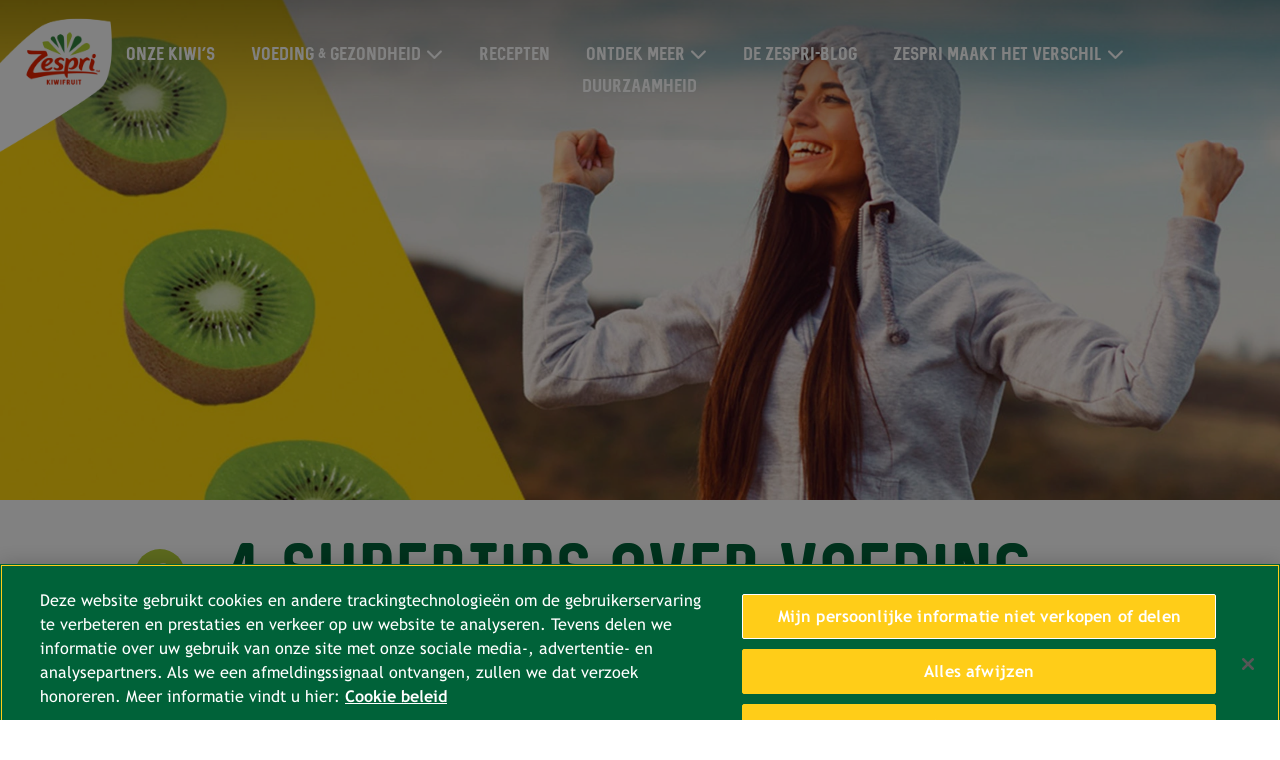

--- FILE ---
content_type: text/html;charset=utf-8
request_url: https://www.zespri.com/nl-BE/blogdetail/4-supertips-over-voeding-die-je-humeur-beinvloedt
body_size: 7976
content:

<!DOCTYPE HTML>
<html lang="nl-BE">
    <head>
	<!-- Google Tag Manager --> <script defer="defer" type="text/javascript" src="/.rum/@adobe/helix-rum-js@%5E2/dist/rum-standalone.js"></script>
<script>(function(w,d,s,l,i){w[l]=w[l]||[];w[l].push({'gtm.start': new Date().getTime(),event:'gtm.js'});var f=d.getElementsByTagName(s)[0], j=d.createElement(s),dl=l!='dataLayer'?'&l='+l:'';j.async=true;j.src= 'https://www.googletagmanager.com/gtm.js?id='+i+dl;f.parentNode.insertBefore(j,f); })(window,document,'script','dataLayer','GTM-5QJ78WN');</script> <!-- End Google Tag Manager -->
    <meta charset="UTF-8"/>
	<link rel="shortcut icon" href="/content/dam/zespri/global/favicon.ico"/>
    <title>4 tips om je humeur te verbeteren met voeding - Zespri België</title>
	  <meta name="format-detection" content="telephone=no"/>
    
    <meta name="description" content="Als je nood hebt aan een energieboost, lees dan zeker deze 4 tips voor een beter humeur dankzij voeding."/>
    <meta name="template" content="content-page"/>
    <meta name="viewport" content="width=device-width, initial-scale=1, maximum-scale=1, user-scalable=0"/>
    <meta property="site-name" content="Zespri"/>
    <meta name="twitter:description" content="Als je nood hebt aan een energieboost, lees dan zeker deze 4 tips voor een beter humeur dankzij voeding."/>
    <meta name="twitter:title" content="4 tips om je humeur te verbeteren met voeding"/>
    <meta property="twitter:image" content="/content/dam/zespri/be/blog/masthead/4-supertips-over-voeding-die-je-humeur-beinvloedt.webp"/>
    <meta property="og:title" content="4 tips om je humeur te verbeteren met voeding"/>
    <meta property="og:description" content="Als je nood hebt aan een energieboost, lees dan zeker deze 4 tips voor een beter humeur dankzij voeding."/>
    <meta property="og:site_name" content="Zespri"/>
    <meta property="og:image" content="/content/dam/zespri/be/blog/masthead/4-supertips-over-voeding-die-je-humeur-beinvloedt.webp"/>
    






    

    

    
    <link href="https://unpkg.com/aos@2.3.1/dist/aos.css" rel="stylesheet"/>
<!--    <script src="https://kit.fontawesome.com/865637e081.js" crossorigin="anonymous"></script>-->
    <link rel="stylesheet" href="https://cdnjs.cloudflare.com/ajax/libs/font-awesome/6.6.0/css/all.min.css" integrity="sha512-Kc323vGBEqzTmouAECnVceyQqyqdsSiqLQISBL29aUW4U/M7pSPA/gEUZQqv1cwx4OnYxTxve5UMg5GT6L4JJg==" crossorigin="anonymous" referrerpolicy="no-referrer"/>
    
    
<link rel="stylesheet" href="/etc.clientlibs/zespri/clientlibs/clientlib-vendor.lc-e9dab2da02fbfff6f379eb4d75fabd3b-lc.min.css" type="text/css">
<link rel="stylesheet" href="/etc.clientlibs/zespri/clientlibs/clientlibs-market/clientlib-market-global.lc-1638f2124dd46c5f076de1c29ab0f446-lc.min.css" type="text/css">



    
    
    

    

    
    
    

    
    
    
    <script type="application/ld+json">{"@context":"https://schema.org/","@type":"BreadcrumbList","itemListElement":[{"@type":"ListItem","position":"1","name":"Zespri Kiwi's - Zespri België","item":"https://www.zespri.com/nl-BE"},{"@type":"ListItem","position":"2","name":"Blog Detail","item":"https://www.zespri.com/nl-BE/blog"},{"@type":"ListItem","position":"3","name":"4 tips om je humeur te verbeteren met voeding","item":"https://www.zespri.com/nl-BE/blogdetail/4-supertips-over-voeding-die-je-humeur-beinvloedt"}]}</script>
    <link rel="canonical" href="https://www.zespri.com/nl-BE/blogdetail/4-supertips-over-voeding-die-je-humeur-beinvloedt"/>
</head>
    <body class="contentPage basePage page basicpage co_nlbe" id="contentPage-7075e73e5a">
        
        
        
            




            



            

<!-- Google Tag Manager (noscript) --> <noscript><iframe src="https://www.googletagmanager.com/ns.html?id=GTM-5QJ78WN" height="0" width="0" style="display:none;visibility:hidden"></iframe></noscript> <!-- End Google Tag Manager (noscript) -->

<div class="root container responsivegrid">

    
    
    
    <div id="container-5ad1af85b1" class="cmp-container">
        
        <header class="experiencefragment">
<div id="experiencefragment-3c84e93dde" class="cmp-experiencefragment cmp-experiencefragment--header"><div class="xfpage page basicpage">


    
    <div id="container-8b78588718" class="cmp-container">
        


<div class="aem-Grid aem-Grid--12 aem-Grid--default--12 ">
    
    <div class="header md-header aem-GridColumn aem-GridColumn--default--12"><div class="header-wrapper ">
   <div class="topnav li-mr-30 last-li-float-none mobile-li-left-align">
      <div class="container-fluid">
         <div class="row nav-grad">
            <div class="col-xl-1 col-lg-2 col-6 site-logo"><a href="/nl-BE">
            <img src="/content/dam/zespri/global/logo/ZESGAIA_logo_Burst_Lock_Up-01.png" alt="logo" class="img-fluid" id="nav_menu-101"/></a></div>
            <div class="col-xl-10 col-lg-10 col-6 main-nav">
               <div class="toggle-btn" id="toggle-btn"><i class="fa fa-bars" aria-hidden="true"></i></div>
               <ul id="toggleMenu">
                  
                  <li class="noSubMenu"><a href="/nl-BE/zespri-kiwis" id="nav_menu-102">ONZE KIWI’S</a></li>
	           
                  <li class="hasSubMenu">
                     <a href="/nl-BE/voeding-gezondheid" id="nav_menu-104">VOEDING &amp; GEZONDHEID</a><i class="fa fa-chevron-down dropmenu down" aria-hidden="true"></i><i class="fa fa-chevron-right dropmenu right" aria-hidden="true"></i>
                     <ul class="submenu">
                        <li><a href="/nl-BE/voeding-gezondheid">DAGELIJKSE SMAAKEXPLOSIE </a></li>
                     
                        <li><a href="/nl-BE/vitamine-c">VITAMINE C </a></li>
                     
                        <li><a href="/nl-BE/gezonde-spijsvertering">GEZONDE SPIJSVERTERING </a></li>
                     
                        <li><a href="/nl-BE/blogdetail/gezondheidsclaim--groene-kiwi-s-ondersteunen-normale-darmfunctie">GEZONDHEIDSCLAIM </a></li>
                     
                        <li><a href="/nl-BE/stap-voor-stap-gezonde-keuzes-maken-met-zespri-kiwi">GEZONDER LEVEN </a></li>
                     
                        <li><a href="/nl-BE/thezing">VOEL DE ZING </a></li>
                     </ul>
                  </li>
                  
	           
                  
                  <li class="noSubMenu"><a href="/nl-BE/recepten" id="nav_menu-105">RECEPTEN</a></li>
	           
                  <li class="hasSubMenu">
                     <a href="/nl-BE" id="nav_menu-111">ONTDEK MEER</a><i class="fa fa-chevron-down dropmenu down" aria-hidden="true"></i><i class="fa fa-chevron-right dropmenu right" aria-hidden="true"></i>
                     <ul class="submenu">
                        <li><a href="http://www.fruiteenlekkerebuit.be/" target="_blank" id="nav_menu-112" rel="nofollow">SCHOLEN </a></li>
                     
                        <li><a href="https://onderdietisten.be/" target="_blank" id="nav_menu-113" rel="nofollow">GEZONDHEIDS PROFESSIONAL </a></li>
                     
                        <li><a href="https://fitenvolpit.be/" target="_blank" id="nav_menu-114" rel="nofollow">VITALITEIT </a></li>
                     
                        <li><a href="https://zespriclub.com/nl/" target="_blank" id="nav_menu-115" rel="nofollow">HANDELAARS </a></li>
                     
                        <li><a href="https://www.zespri.eu/kids/nl/" rel="nofollow">KIDS </a></li>
                     </ul>
                  </li>
                  
	           
                  
                  <li class="noSubMenu"><a href="/nl-BE/blog" id="nav_menu-106">DE ZESPRI-BLOG</a></li>
	           
                  <li class="hasSubMenu">
                     <a href="/nl-BE/zespri-maakt-het-verschil" id="nav_menu-107">ZESPRI MAAKT HET VERSCHIL</a><i class="fa fa-chevron-down dropmenu down" aria-hidden="true"></i><i class="fa fa-chevron-right dropmenu right" aria-hidden="true"></i>
                     <ul class="submenu">
                        <li><a href="/nl-BE/kiwi-telers">TELEN OM GOED TE DOEN </a></li>
                     </ul>
                  </li>
                  
	           
                  
                  <li class="noSubMenu"><a href="/nl-BE/duurzaamheid" id="nav_menu-108">Duurzaamheid</a></li>
	           </ul>
            </div>
            <div class="col-xl-1 col-lg-12 cart-n-search">
               <div class="icon cursor-pointer"></div>
            </div>
         </div>
         
      </div>
   </div>
</div></div>

    
</div>

    </div>

    
</div>
</div>

    
</header>
<main class="container responsivegrid">

    
    <div id="container-bcd6d81329" class="cmp-container">
        


<div class="aem-Grid aem-Grid--12 aem-Grid--default--12 ">
    
    <div class="container responsivegrid aem-GridColumn aem-GridColumn--default--12">

    
    <div id="container-5409dc48df" class="cmp-container">
        


<div class="aem-Grid aem-Grid--12 aem-Grid--default--12 ">
    
    <div class="blog-details aem-GridColumn aem-GridColumn--default--12">
<div class="blog-detail">
    <div class="blog-top-section">
        <script type="application/ld+json">{"@context":"https://schema.org/","@type":"NewsArticle","headline":"4 supertips over voeding die je humeur beïnvloedt","image":["https://www.zespri.com/content/dam/zespri/be/blog/masthead/4-supertips-over-voeding-die-je-humeur-beinvloedt.webp"],"datePublished":"2023-09-15 07:58:11","dateModified":"2024-01-17 10:31:45","author":"{ name : Zespri, @type: Organization }","publisher":"{ name : Zespri, @type: Organization }"}</script>
        <div class="blog-banner">
            <div class="blog-banner-image ">
                <picture>
                    <source media="(min-width:768px)" srcset="/content/dam/zespri/be/blog/masthead/4-supertips-over-voeding-die-je-humeur-beinvloedt.webp"/>
                    <img src="/content/dam/zespri/be/blog/masthead/4-supertips-over-voeding-die-je-humeur-beinvloedt.webp" alt="4 supertips over voeding die je humeur beïnvloedt"/>
                </picture>
            </div>
        </div>
        <div class="blog-top-content container-md">
            <div class="blog-title">
                <h1>4 supertips over voeding die je humeur beïnvloedt</h1>
            </div>

            <div class="EuMarkets-showbreadcrumb-blogdetail">
<nav id="breadcrumb-31ab0dce33" class="cmp-breadcrumb" aria-label="Breadcrumb">
    <ol class="cmp-breadcrumb__list" itemscope itemtype="http://schema.org/BreadcrumbList">
        <li class="cmp-breadcrumb__item" itemprop="itemListElement" itemscope itemtype="http://schema.org/ListItem">
            <a href="/nl-BE" class="cmp-breadcrumb__item-link" itemprop="item">
                <span itemprop="name">Zespri Kiwi&#39;s - Zespri België</span>
            </a>
            <meta itemprop="position" content="1"/>
        </li>
    
        <li class="cmp-breadcrumb__item" itemprop="itemListElement" itemscope itemtype="http://schema.org/ListItem">
            <a href="/nl-BE" class="cmp-breadcrumb__item-link" itemprop="item">
                <span itemprop="name">Zespri Kiwi&#39;s - Zespri België</span>
            </a>
            <meta itemprop="position" content="2"/>
        </li>
    
        <li class="cmp-breadcrumb__item" itemprop="itemListElement" itemscope itemtype="http://schema.org/ListItem">
            <a href="/nl-BE/blogdetail" class="cmp-breadcrumb__item-link" itemprop="item">
                <span itemprop="name">Blog Detail</span>
            </a>
            <meta itemprop="position" content="3"/>
        </li>
    
        <li class="cmp-breadcrumb__item cmp-breadcrumb__item--active" itemprop="itemListElement" itemscope itemtype="http://schema.org/ListItem">
            
                <span itemprop="name">4 tips om je humeur te verbeteren met voeding</span>
            
            <meta itemprop="position" content="4"/>
        </li>
    </ol>
</nav>


    
</div>

            <div class="blog-social">
                <ul class="no-list">
                    <li>
                        <a href="#" class="f-share"> <i id="share_fb-5701" class="fab fa-facebook-f"></i></a>
                    </li>
                    
                    <li>
                        <a href="#" class="pinterest-share"> <i class="fab fa-pinterest"></i></a>
                    </li>
                    <li>
                        <a href="#" class="mail-share"> <i id="share_email-5703" class="fa fa-envelope"></i></a>
                    </li>
                    <li>
                        <a href="#" class="print-share"> <i id="share_print-5704" class="fa fa-print"></i></a>
                    </li>
                </ul>
            </div>
            <div class="blog-filter">
                <ul class="no-list">
                    <li>
                        <div class="zespri-tag">Zespri SunGold Kiwi</div>
                    </li>
                
                    <li>
                        <div class="zespri-tag">Zespri Green kiwi</div>
                    </li>
                </ul>
            </div>
            <div class="blog-description">
                
                


<div class="aem-Grid aem-Grid--12 aem-Grid--default--12 ">
    
    
    
</div>

            </div>
        </div>
    </div>
    <div class="blog-center-section">
        
        <div class="blog-center-content container-lg">
            <div class="blog-center-description">
                <div class="page-center">
    


    <div><p>Wat is jouw lievelingseten na een zware dag? Sommigen grijpen snel naar een stukje pure chocolade of een glas rode wijn. Anderen verlangen dan weer naar een troostende kom zelfgemaakte soep of een warme kop thee. Wat je ook kiest, we weten allemaal dat <strong>bepaalde levensmiddelen een onmiddellijke invloed hebben op ons humeur</strong> en welzijn. Maar wist je ook dat <strong>voeding je gedachten en gevoelens kan beïnvloeden</strong>? De juiste voeding voorziet je niet alleen van de nodige energie om met een positieve instelling de dag door te komen maar kan ook je gemoedstoestand verbeteren. Lees verder en ontdek <strong>4 essentiële tips om het humeur te verbeteren met voeding<sup>1</sup></strong>…</p><h2>1.Houd je suikerspiegel stabiel</h2><p><img src="http://www.zespri.eu/laozi/image/_img/blog/Manage-your-mood-with-food-01.jpg" alt="Manage-your-mood-with-food-01.jpg"/></p><p>Heb je al gemerkt dat wanneer je een lunch overslaat je later op de dag te kampen krijgt met energiedipjes? Zo ja, begrijp je zeker dat er een verband bestaat tussen onregelmatige voedingspatronen en prikkelbaarheid. Een schommelende bloedsuikerspiegel leidt als snel tot vermoeidheid en lusteloosheid. Het is dan ook een goed idee om <strong>ingrediënten met een lage GI (glycemische index) te kiezen</strong>. Deze voedingsmiddelen worden immers trager door het lichaam opgenomen en verteerd. Dankzij hun lage <a href="https://www.zespri.eu/benl/gelukkig-gezond/voordelen-kiwi">glycemische index van 39 behoren Zespri Green kiwi’s</a> uiteraard ook tot deze categorie<sup>2-3</sup>. <sup></sup></p><h2>2.Blijf gehydrateerd (maar cafeïnevrij)</h2><p><img src="http://www.zespri.eu/laozi/image/_img/blog/Manage-your-mood-with-food-02.jpg" alt="Manage-your-mood-with-food-02.jpg"/></p><p>Niet alleen wat we eten maar ook wat we drinken heeft een invloed op onze geestelijke gezondheid en ons welzijn. Voedingsdeskundigen raden <strong>gemiddeld 6-8 glazen per dag</strong> aan. Een goede hydratatie is essentieel voor ons denk- en concentratievermogen. Door <strong>een volle fles water op je bureau</strong> te zetten kan je dit doel gemakkelijk bereiken. Ook <strong>waterrijke vruchten en groenten</strong> kunnen je vochtinname verhogen. Dankzij hun hoge watergehalte<sup>4-5</sup> staan de smakelijke en voedzame <a href="https://www.zespri.eu/benl/kiwi/green-kiwi">Zespri Green kiwi’s</a> garant voor een gelukkig en gezond gevoel. Ook <strong>thee en koffie</strong> hydrateren. We raden je wel aan om niet te veel cafeïne te drinken. Hoewel cafeïne in eerste instantie voor een energieboost zorgt, kan de stof ook tot angst en slapeloosheid leiden.</p><h2>3. Ga voor een regenboog op je bord</h2><p><img src="http://www.zespri.eu/laozi/image/_img/blog/Manage-your-mood-with-food-03.jpg" alt="Manage-your-mood-with-food-03.jpg"/></p><p>Er zijn maar weinig dingen die ons blijer maken dan een kleurrijke regenboog aan de hemel. Tenzij, natuurlijk, een kleurrijke regenboog op ons bord! Het is gezond om een &#39;regenboog aan kleuren&#39; te eten. Je<strong> lichaamsgeluk en geestesgezondheid</strong> hangen immers in grote mate af van de mineralen en vitaminen in de <strong>verschillende kleuren fruit en groenten</strong>. Uit recente studies is gebleken dat de consumptie van fruit en groenten goed is voor het psychisch welbevinden en depressieve klachten vermindert<sup>6</sup>. Zespri Green kiwi’s kunnen je hierbij helpen. Ze bevatten immers micronutriënten die het normaal psychologisch functioneren bevorderen zoals <a href="https://www.zespri.eu/benl/gelukkig-gezond/vitamine-c-kiwi">vitamineC</a> en magnesium<sup>7</sup>.</p><p></p><div class="ribboncontainer"><div class="ribbon light bright"><em class="dontremove"></em><h2>Wist je dat? <br /></h2>De Zespri Green kiwi is met zijn <a href="https://www.zespri.eu/benl/gelukkig-gezond/rijk-aan-voedingsstoffen-kiwi">voedingsgeschiktheidsscore van 11,4</a> één van de meest voedzame fruitsoorten 8. Zespri Green kiwi’s bevatten <a href="https://www.zespri.eu/benl/gelukkig-gezond/vitamine-c-kiwi">85,1 mg vitamine C per 100 g</a>, dat is meer dan sinaasappels. Dit wil zeggen dat één kiwi per dag volstaat om je vitamine C-niveau op peil te houden<sup>4-5</sup>.</div></div><h2><a href="https://www.zespri.eu/benl/kiwi-recepten/breakfast/kiwi-wortelcake-met-havermout">4.Begin de dag met een glimlach</a></h2><p><a href="https://www.zespri.eu/benl/kiwi-recepten/breakfast/kiwi-wortelcake-met-havermout"><strong><img src="http://www.zespri.eu/laozi/image/_img/recipe/Kiwifruit-carrot-cake-spiced-oatmeal.jpg" alt="Kiwifruit-carrot-cake-spiced-oatmeal.jpg"/></strong></a></p><p><strong>Een gezond ontbijt</strong> bereidt je niet alleen lichamelijk voor op de dag, maar komt ook je stemming ten goede. Het is tevens het uitgelezen moment om wat extra aandacht aan je darmstelsel te besteden. Er bestaat een nauw verband tussen geestelijke gezondheid en spijsverteringsgezondheid (denk bijvoorbeeld aan de reactie van onze maag op stress en angst). Een vezelrijk ontbijt is dan ook een wijze keuze. Dit recept voor<a href="https://www.zespri.eu/benl/kiwi-recepten/breakfast/kiwi-wortelcake-met-havermout"><strong> kiwi-wortelcake met havermout is gezond en lekker</strong></a>: één kommetje is voldoende om je slechte humeur te laten verdwijnen. Doe de test!</p><p><strong>Referenties</strong></p><ol><li>Mind (2017). <em>Mood and Food. </em>Available online: https://www.mind.org.uk/media/34727115/food-and-mood-2017-pdf-version.pdf</li><li>Monro JA. Kiwifruit, carbohydrate availability, and the glycemic response. Adv Food Nutr Res. 2013;68:257-71. </li><li> Boland M, Moughan PJ. Advances in food and nutrition research. Nutritional benefits of kiwifruit. Waltham, MA: Elsevier Inc; 2013. <a href="https://www.elsevier.com/books/nutritional-benefits-of-kiwifruit/boland/978-0-12-394294-4">https://www.elsevier.com/books/nutritional-benefits-of-kiwifruit/boland/978-0-12-394294-4</a> </li><li>New Zealand Ministry of Health. New Zealand FOODfiles 2014 Version 01. Available from: www.foodcomposition.co.nz/ (accessed 10 January 2017)</li><li>USDA national nutrient database for standard reference (release 28) 2015. Available from:<a href="https://ndb.nal.usda.gov/ndb/">https://ndb.nal.usda.gov/ndb/</a>(accessed 10 January 2017)</li><li>Conner TS, Brookie KL, Carr AC, Mainvil LA, Vissers MCM (2017) Let them eat fruit! The effect of fruit and vegetable consumption on psychological well-being in young adults: A randomized controlled trial. PLoS ONE 12(2): e0171206. doi:10.1371/journal.pone.0171206</li><li>European Comission. EU Register on nutrition and health claims made on foods. http://ec.europa.eu/nuhclaims</li><li>Darmon N, Darmon M, Maillot M, Drewnowski A. A nutrient density standard for vegetables and fruits: nutrients per calorie and nutrients per unit cost. J Am Diet Assoc. 2005;105:1881-7.</li></ol></div>
</div>
                


<div class="aem-Grid aem-Grid--12 aem-Grid--default--12 ">
    
    
    
</div>

            </div>
        </div>
    </div>
    <div class="blog-bottom-section">
        
        <div class="blog-bottom-content container-lg">
            <div class="blog-bottom-description">
                <div class="page-center">
    


    
</div>
                


<div class="aem-Grid aem-Grid--12 aem-Grid--default--12 ">
    
    
    
</div>

            </div>
            <div class="blog-social horizontal-list">
                <ul class="no-list">
                    <li>
                        <a href="#" class="f-share"> <i id="share_fb-5701" class="fab fa-facebook-f"></i></a>
                    </li>
                    
                    <li>
                        <a href="#" class="mail-share"> <i id="share_email-5703" class="fa fa-envelope"></i></a>
                    </li>
                    <li>
                        <a href="#" class="print-share"> <i id="share_print-5704" class="fa fa-print"></i></a>
                    </li>
                </ul>
            </div>
        </div>
        <div class="blog-bottom-navigation mt-sm mb-sm">
            <div class="bottom-nav-item previous-btn">
                <a href="/nl-BE/blogdetail/hoe-je-kinderen-warm-maken-voor-een-gezond-halloweenfeest"> <i class="fa fa-chevron-left" aria-hidden="true"></i>Vorige</a>
            </div>
            <div class="bottom-nav-item center-btn"><a href="/nl-BE/blog">Terug naar Blog</a></div>
            <div class="bottom-nav-item next-btn"><a href="/nl-BE/blogdetail/wat-zijn-de-voordelen-van-een-plantaardig-dieet">Volgende<i class="fa fa-chevron-right" aria-hidden="true"></i></a></div>
        </div>
    </div>
    <div class="blog-recommends">
        <div class="recommends">
            <a href="/nl-BE/blogdetail/waarom-kiwis-goed-zijn-voor-diabetici">
            <div class="uni-comp-1 img-left text-pad-xl v-align-middle">
                <div class="image-block"><img src="/content/dam/zespri/europe/dynamic-content/2024-blogpost-and-recipe-visuals/w15/images_blogpost_desktop_masthead_1920x800px_blogpost9_week10_header.jpg" alt="Kiwi&#39;s, ook gezond voor diabetici - Thumbnail"/></div>
                <div class="text-block">
                    <h5><h1><b>Kiwi&#39;s, ook gezond voor diabetici</b></h1>
</h5>
                    <p>
                        MEER LEZEN
                    </p>
                </div>
            </div>
            </a>
        </div>
    
        <div class="recommends">
            <a href="/nl-BE/blogdetail/hoeveel-vitamine-c-bevat-een-kiwi">
            <div class="uni-comp-1 img-left text-pad-xl v-align-middle">
                <div class="image-block"><img src="/content/dam/zespri/be/blog/thumbnail/Hoeveel-vitamineC-bevat-een-kiwi-1-thumbnail.png" alt="hoeveel-vitaminec-bevat-een-kiwi-1-thumbnail"/></div>
                <div class="text-block">
                    <h5>Hoeveel <span class="light-green-text">vitamine C</span> bevat een kiwi?</h5>
                    <p>
                        MEER LEZEN
                    </p>
                </div>
            </div>
            </a>
        </div>
    
        <div class="recommends">
            <a href="/nl-BE/blogdetail/4-redenen-om-dagelijks-zespri-kiwis-te-eten-tijdens-je-zwangerschap">
            <div class="uni-comp-1 img-left text-pad-xl v-align-middle">
                <div class="image-block"><img src="/content/dam/zespri/be/blog/thumbnail/4-redenen-om-dagelijks-Zespri-1-thumbnail.png" alt="4-redenen-om-dagelijks-Zespri-1-thumbnail"/></div>
                <div class="text-block">
                    <h5><span class="light-green-text">4 redenen</span> om dagelijks Zespri kiwi&#39;s te eten tijdens je zwangerschap</h5>
                    <p>
                        MEER LEZEN
                    </p>
                </div>
            </div>
            </a>
        </div>
    </div>
</div></div>

    
</div>

    </div>

    
</div>

    
</div>

    </div>

    
</main>
<div class="experiencefragment">
<div id="experiencefragment-dcc92d48e8" class="cmp-experiencefragment cmp-experiencefragment--social-wall"><div class="xfpage page basicpage">


    
    <div id="container-257973f664" class="cmp-container">
        


<div class="aem-Grid aem-Grid--12 aem-Grid--default--12 ">
    
    <div class="social-wall aem-GridColumn aem-GridColumn--default--12">


<div class="social-wall-col-3">
    <input type="hidden" id="instaAccTkn" name="instaAccTkn" value="IGQVJVX09WUU5obGhua1FEbVZAEWnBucHNqR1pGZAzJUek9GZAk5pY2RXbEpmZADBuMHYxZATA1YnhvS1B6OWlxSTlJQi1MZAEdzTVNSYUJ3RnJaUnVRMnpZAYldKUjdKaHJyT2ttdzk5TGJn"/>
    <div class="social-wall-full-width socialwall custom-blog" id="social_wall">
        <div class="social-wall-container">
            <div class="kiviuniverse">
                <a href="/nl-BE/zespri-kiwis">
                    <img src="/content/dam/zespri/global/social-wall/Footer-left-image_Product-page.jpg" alt="our-range-of-kiwis" class="img-fluid"/>
                    <div class="make-center actionclass">Onze kiwi&#39;s</div>
                </a>
            </div>
            
            <div class="kiviuniverse">
                
                <div class="youtube-video">
                    <iframe src="https://www.youtube.com/embed/C1duLbUTnk4" frameborder="0" allow="autoplay; encrypted-media" allowfullscreen="" title="Youtube" referrerpolicy="strict-origin-when-cross-origin" rel="nofollow"> </iframe>
                </div>
            </div>
            <div class="kiviuniverse" id="getundertheskin_pp-3206">
                <a href="/nl-BE/voeding-gezondheid">
                    <img src="/content/dam/zespri/global/social-wall/Footer-left-image_NutritionA.jpg" alt="dna-of-delicious" class="img-fluid"/>
                    <div class="make-center undefined">Voeding &amp; gezondheid</div>
                </a>
            </div>
        </div>
    </div>
</div></div>

    
</div>

    </div>

    
</div>
</div>

    
</div>
<footer class="experiencefragment">
<div id="experiencefragment-8ac06a61fe" class="cmp-experiencefragment cmp-experiencefragment--footer"><div class="xfpage page basicpage">


    
    <div id="container-332a94a796" class="cmp-container">
        


<div class="aem-Grid aem-Grid--12 aem-Grid--default--12 ">
    
    <div class="footer aem-GridColumn aem-GridColumn--default--12"><div class="grid-wrapper">
   <div class="footer-section-cola">
      <div class="message">
         <div class="follow-msg">
            <h4>VOLG ONS, WE BIJTEN NIET.</h4>
         </div>
         <div class="social-list">
            <ul>
               <li><a href="https://www.facebook.com/Zespri.Belgium" target="_blank" id="footernav_fblogo-109" rel="nofollow"><img src="/content/dam/zespri/global/social-symbols/FB_ICON.png"/></a></li>
            
               <li><a href="https://www.instagram.com/zespri_kiwifruit_belgium/" target="_blank" id="footernav_iglogo-110" rel="nofollow"><img src="/content/dam/zespri/global/social-symbols/Zespri_Icons-2_10.png"/></a></li>
            
               <li><a href="https://twitter.com/zespri_benelux" target="_blank" id="footernav_twlogo-111" rel="nofollow"><img src="/content/dam/zespri/global/social-symbols/_D_Zespri-Way_03.png"/></a></li>
            
               <li><a href="https://www.pinterest.com/ZespriKiwifruitBE" target="_blank" id="footernav_pilogo-112"><img src="/content/dam/zespri/global/social-symbols/Zespri_05.png"/></a></li>
            
               <li><a href="https://www.youtube.com/channel/UC5L2_SGI1-FpXDy0Slo3bBQ" target="_blank" id="footernav_ytlogo-112"><img src="/content/dam/zespri/global/social-symbols/Zespri_D_Blog-Landing_Slicing_32.png"/></a></li>
            </ul>
         </div>
      </div>
      
      <div class="footer-mid">
         <div class="row">
            <div class="col-xl-8 col-lg-12">
               <ul class="submenu-one">
                  <li><a href="/nl-BE/contactus" id="footernav_contactus-114">NEEM CONTACT MET ONS OP</a></li>
               </ul>
               <ul class="submenu-two">
                  <li><a href="/nl-BE/privacypolicy" id="footernav_pp-117" rel="nofollow">Privacybeleid</a></li>
               
                  <li><a href="/nl-BE/cookiepolicy">Cookiebeleid</a></li>
               
                  <li><a href="/nl-BE/termsandconditions" id="footernav_tnc-118" rel="nofollow">Algemene voorwaarden</a></li>
               
                  <li><a href="/nl-BE/corporate-policies-dutch" rel="nofollow">Beleidslijnen</a></li>
               
                  <li><a href="/nl-BE/recepten-lijst">Recepten</a></li>
               
                  <li><a href="/nl-BE/blogartikelen">Blogartikelen</a></li>
               </ul>
            </div>
            <div class="col-xl-4 copyrght col-lg-12">
               <div class="mobilecountry">
                  <div id="mobile-select" class="select">
                     <div class="opt" id="opt">Belgium (Dutch)</div>
                     <div class="regions hide" id="regions">
                           <label class="countrylist">
                              Europe
                              <ul>
                                 <li><a href="/nl-BE" id="footernav_cs-120" target="_blank">Belgium (Dutch)</a></li>
                              
                                 <li><a href="/fr-BE" id="footernav_cs-121" target="_blank">Belgium (French)</a></li>
                              
                                 <li><a href="/fr-FR" id="footernav_cs-122" target="_blank">France</a></li>
                              
                                 <li><a href="/de-DE" id="footernav_cs-123" target="_blank">Germany</a></li>
                              
                                 <li><a href="/el-GR" id="footernav_cs-124" target="_blank">Greece</a></li>
                              
                                 <li><a href="/it-IT" id="footernav_cs-125" target="_blank">Italy</a></li>
                              
                                 <li><a href="/fr-LU" id="footernav_cs-126" target="_blank">Luxembourg</a></li>
                              
                                 <li><a href="/nl-NL" id="footernav_cs-127" target="_blank">Netherlands</a></li>
                              
                                 <li><a href="/nb-NO" id="footernav_cs-128" target="_blank">Norway</a></li>
                              
                                 <li><a href="/pt-PT" id="footernav_cs-129" target="_blank">Portugal</a></li>
                              
                                 <li><a href="/es-ES" id="footernav_cs-130" target="_blank">Spain</a></li>
                              
                                 <li><a href="/sv-SE" id="footernav_cs-131" target="_blank">Sweden</a></li>
                              
                                 <li><a href="/en-UK" id="footernav_cs-132" target="_blank">United Kingdom</a></li>
                              
                                 <li><a href="/de-CH" id="footernav_cs-133" target="_blank">Switzerland</a></li>
                              </ul>
                           
                              Greater China 
                              <ul>
                                 <li><a href="https://www.zespri.com.cn/zh-CN/" id="footernav_cs-123" target="_blank">China</a></li>
                              
                                 <li><a href="/zh-HK" id="footernav_cs-121" target="_blank">Hong Kong</a></li>
                              
                                 <li><a href="/zh-TW" id="footernav_cs-122" target="_blank">Taiwan</a></li>
                              </ul>
                           
                              India
                              <ul>
                                 <li><a href="/en-IN" id="footernav_cs-120" target="_blank">India</a></li>
                              </ul>
                           
                              North America
                              <ul>
                                 <li><a href="/en-US" id="footernav_cs-120" target="_blank">North America (US)</a></li>
                              
                                 <li><a href="/es-MX" id="footernav_cs-121" target="_blank">Mexico</a></li>
                              </ul>
                           
                              North Asia
                              <ul>
                                 <li><a href="/ja-JP" id="footernav_cs-120" target="_blank">Japan</a></li>
                              
                                 <li><a href="/ko-KR" id="footernav_cs-121" target="_blank">Korea</a></li>
                              </ul>
                           
                              Oceania
                              <ul>
                                 <li><a href="/en-AU" id="footernav_cs-120" target="_blank">Australia</a></li>
                              
                                 <li><a href="/en-NZ" id="footernav_cs-121" target="_blank">New Zealand</a></li>
                              </ul>
                           
                              South America
                              <ul>
                                 <li><a href="/pt-BR" id="footernav_cs-120" target="_blank">Brazil</a></li>
                              </ul>
                           
                              South East Asia
                              <ul>
                                 <li><a href="/vi-VN" id="footernav_cs-120" target="_blank">Vietnam</a></li>
                              
                                 <li><a href="/th-TH" id="footernav_cs-121" target="_blank">Thailand</a></li>
                              
                                 <li><a href="/en-PH" id="footernav_cs-122" target="_blank">Philippines</a></li>
                              
                                 <li><a href="/en-MY" id="footernav_cs-123" target="_blank">Malaysia</a></li>
                              
                                 <li><a href="/id-ID" id="footernav_cs-124" target="_blank">Indonesia</a></li>
                              
                                 <li><a href="/en-SG" id="footernav_cs-125" target="_blank">Singapore</a></li>
                              </ul>
                           
                              Middle East
                              <ul>
                                 <li><a href="/en-AE" id="footernav_cs-134" target="_blank">United Arab Emirates</a></li>
                              </ul>
                           </label>
	                 </div>
					 <span class="fa" aria-hidden="true"></span>
                  </div>
                  <div class="copyright"><p>©Zespri Group Limited, alle rechten voorbehouden</p>
</div>
               </div>
            </div>
         </div>
      </div>
      
   </div>
</div></div>

    
</div>

    </div>

    
</div>
</div>

    
</footer>

        
    </div>

</div>


            
    
    
<script src="https://unpkg.com/aos@2.3.1/dist/aos.js"></script>
<!--script type="text/javascript" src="/apps/zespri/components/social-wall/js/instafeed.min.js"></script-->
<script>
    AOS.init({
		throttleDelay: 0, // the delay on throttle used while scrolling the page (advanced)
		offset: -1000, // offset (in px) from the original trigger point
		once: true, // whether animation should happen only once - while scrolling down
		delay: 0, // values from 0 to 3000, with step 50ms
		duration: 1000, // values from 0 to 3000, with step 50ms
		// anchorPlacement: 'top-center' // defines which position of the element regarding to window should trigger the animation
    });
</script>

    
    
<script src="/etc.clientlibs/zespri/clientlibs/clientlib-vendor.lc-f80f634648c87c9a36d9e9ce66f937a1-lc.min.js"></script>
<script src="/etc.clientlibs/core/wcm/components/commons/site/clientlibs/container.lc-0a6aff292f5cc42142779cde92054524-lc.min.js"></script>
<script src="/etc.clientlibs/clientlibs/granite/jquery.lc-7842899024219bcbdb5e72c946870b79-lc.min.js"></script>
<script src="/etc.clientlibs/zespri/clientlibs/clientlibs-market/clientlib-market-global.lc-be035b0be32513102443c802a791ff06-lc.min.js"></script>







<!-- debounceDelay: 50, // the delay on debounce used while resizing window (advanced)
        throttleDelay: 99, // the delay on throttle used while scrolling the page (advanced)
        offset: 200, // offset (in px) from the original trigger point
        delay: 200, // values from 0 to 3000, with step 50ms
        duration: 500, // values from 0 to 3000, with step 50ms
        easing: 'ease-in', // default easing for AOS animations
        once: true, // whether animation should happen only once - while scrolling down -->


    

    

    
    
    

            

        
    </body>
</html>


--- FILE ---
content_type: application/javascript;charset=utf-8
request_url: https://www.zespri.com/etc.clientlibs/zespri/clientlibs/clientlib-vendor.lc-f80f634648c87c9a36d9e9ce66f937a1-lc.min.js
body_size: 226551
content:
/*

 slighly modified parse-headers 2.0.2 <https://github.com/kesla/parse-headers/>
 Copyright (c) 2014 David Björklund
 Available under the MIT license
 <https://github.com/kesla/parse-headers/blob/master/LICENCE>

 Video.js 7.11.4 <http://videojs.com/>
 Copyright Brightcove, Inc. <https://www.brightcove.com/>
 Available under Apache License Version 2.0
 <https://github.com/videojs/video.js/blob/main/LICENSE>

 Includes vtt.js <https://github.com/mozilla/vtt.js>
 Available under Apache License Version 2.0
 <https://github.com/mozilla/vtt.js/blob/main/LICENSE>
 @name @videojs/vhs-utils @version 2.3.0 @license MIT  The buffer module from node.js, for the browser.

 @author   Feross Aboukhadijeh <https://feross.org>
 @license  MIT
 getSize v2.0.3
 measure size of elements
 MIT license
 ieee754. BSD-3-Clause License. Feross Aboukhadijeh <https://feross.org/opensource>  Programatically add the following
 @name m3u8-parser @version 4.5.0 @license Apache-2.0  @name mpd-parser @version 0.15.0 @license Apache-2.0  Outlayer v2.1.1
 the brains and guts of a layout library
 MIT license
 jQuery JavaScript Library v3.5.1
 https://jquery.com/

 Includes Sizzle.js
 https://sizzlejs.com/

 Copyright JS Foundation and other contributors
 Released under the MIT license
 https://jquery.org/license

 Date: 2020-05-04T22:49Z
 Sizzle CSS Selector Engine v2.3.5
 https://sizzlejs.com/

 Copyright JS Foundation and other contributors
 Released under the MIT license
 https://js.foundation/

 Date: 2020-03-14
 Masonry v4.2.2
 Cascading grid layout library
 https://masonry.desandro.com
 MIT License
 by David DeSandro
 @name @videojs/http-streaming @version 2.4.2 @license Apache-2.0  @name pkcs7 @version 1.0.4 @license Apache-2.0  @name aes-decrypter @version 3.1.0 @license Apache-2.0 */
var $jscomp=$jscomp||{};$jscomp.scope={};$jscomp.arrayIteratorImpl=function(U){var ka=0;return function(){return ka<U.length?{done:!1,value:U[ka++]}:{done:!0}}};$jscomp.arrayIterator=function(U){return{next:$jscomp.arrayIteratorImpl(U)}};$jscomp.ASSUME_ES5=!1;$jscomp.ASSUME_NO_NATIVE_MAP=!1;$jscomp.ASSUME_NO_NATIVE_SET=!1;$jscomp.SIMPLE_FROUND_POLYFILL=!1;$jscomp.ISOLATE_POLYFILLS=!1;$jscomp.FORCE_POLYFILL_PROMISE=!1;$jscomp.FORCE_POLYFILL_PROMISE_WHEN_NO_UNHANDLED_REJECTION=!1;
$jscomp.defineProperty=$jscomp.ASSUME_ES5||"function"==typeof Object.defineProperties?Object.defineProperty:function(U,ka,fa){if(U==Array.prototype||U==Object.prototype)return U;U[ka]=fa.value;return U};$jscomp.getGlobal=function(U){U=["object"==typeof globalThis&&globalThis,U,"object"==typeof window&&window,"object"==typeof self&&self,"object"==typeof global&&global];for(var ka=0;ka<U.length;++ka){var fa=U[ka];if(fa&&fa.Math==Math)return fa}throw Error("Cannot find global object");};
$jscomp.global=$jscomp.getGlobal(this);$jscomp.IS_SYMBOL_NATIVE="function"===typeof Symbol&&"symbol"===typeof Symbol("x");$jscomp.TRUST_ES6_POLYFILLS=!$jscomp.ISOLATE_POLYFILLS||$jscomp.IS_SYMBOL_NATIVE;$jscomp.polyfills={};$jscomp.propertyToPolyfillSymbol={};$jscomp.POLYFILL_PREFIX="$jscp$";var $jscomp$lookupPolyfilledValue=function(U,ka){var fa=$jscomp.propertyToPolyfillSymbol[ka];if(null==fa)return U[ka];fa=U[fa];return void 0!==fa?fa:U[ka]};
$jscomp.polyfill=function(U,ka,fa,n){ka&&($jscomp.ISOLATE_POLYFILLS?$jscomp.polyfillIsolated(U,ka,fa,n):$jscomp.polyfillUnisolated(U,ka,fa,n))};$jscomp.polyfillUnisolated=function(U,ka,fa,n){fa=$jscomp.global;U=U.split(".");for(n=0;n<U.length-1;n++){var B=U[n];if(!(B in fa))return;fa=fa[B]}U=U[U.length-1];n=fa[U];ka=ka(n);ka!=n&&null!=ka&&$jscomp.defineProperty(fa,U,{configurable:!0,writable:!0,value:ka})};
$jscomp.polyfillIsolated=function(U,ka,fa,n){var B=U.split(".");U=1===B.length;n=B[0];n=!U&&n in $jscomp.polyfills?$jscomp.polyfills:$jscomp.global;for(var l=0;l<B.length-1;l++){var u=B[l];if(!(u in n))return;n=n[u]}B=B[B.length-1];fa=$jscomp.IS_SYMBOL_NATIVE&&"es6"===fa?n[B]:null;ka=ka(fa);null!=ka&&(U?$jscomp.defineProperty($jscomp.polyfills,B,{configurable:!0,writable:!0,value:ka}):ka!==fa&&(void 0===$jscomp.propertyToPolyfillSymbol[B]&&($jscomp.propertyToPolyfillSymbol[B]=$jscomp.IS_SYMBOL_NATIVE?
$jscomp.global.Symbol(B):$jscomp.POLYFILL_PREFIX+B),B=$jscomp.propertyToPolyfillSymbol[B],$jscomp.defineProperty(n,B,{configurable:!0,writable:!0,value:ka})))};$jscomp.initSymbol=function(){};
$jscomp.polyfill("Symbol",function(U){if(U)return U;var ka=function(B,l){this.$jscomp$symbol$id_=B;$jscomp.defineProperty(this,"description",{configurable:!0,writable:!0,value:l})};ka.prototype.toString=function(){return this.$jscomp$symbol$id_};var fa=0,n=function(B){if(this instanceof n)throw new TypeError("Symbol is not a constructor");return new ka("jscomp_symbol_"+(B||"")+"_"+fa++,B)};return n},"es6","es3");
$jscomp.polyfill("Symbol.iterator",function(U){if(U)return U;U=Symbol("Symbol.iterator");for(var ka="Array Int8Array Uint8Array Uint8ClampedArray Int16Array Uint16Array Int32Array Uint32Array Float32Array Float64Array".split(" "),fa=0;fa<ka.length;fa++){var n=$jscomp.global[ka[fa]];"function"===typeof n&&"function"!=typeof n.prototype[U]&&$jscomp.defineProperty(n.prototype,U,{configurable:!0,writable:!0,value:function(){return $jscomp.iteratorPrototype($jscomp.arrayIteratorImpl(this))}})}return U},
"es6","es3");$jscomp.iteratorPrototype=function(U){U={next:U};U[Symbol.iterator]=function(){return this};return U};$jscomp.createTemplateTagFirstArg=function(U){return U.raw=U};$jscomp.createTemplateTagFirstArgWithRaw=function(U,ka){U.raw=ka;return U};
require=function(){function U(ka,fa,n){function B(A,w){if(!fa[A]){if(!ka[A]){var D="function"==typeof require&&require;if(!w&&D)return D(A,!0);if(l)return l(A,!0);w=Error("Cannot find module '"+A+"'");throw w.code="MODULE_NOT_FOUND",w;}w=fa[A]={exports:{}};ka[A][0].call(w.exports,function(H){return B(ka[A][1][H]||H)},w,w.exports,U,ka,fa,n)}return fa[A].exports}for(var l="function"==typeof require&&require,u=0;u<n.length;u++)B(n[u]);return B}return U}()({1:[function(U,ka,fa){ka.exports=function(n){if(void 0===
n)throw new ReferenceError("this hasn't been initialised - super() hasn't been called");return n};ka.exports["default"]=ka.exports;ka.exports.__esModule=!0},{}],2:[function(U,ka,fa){function n(u,A,w){l()?ka.exports=n=Reflect.construct:ka.exports=n=function(D,H,I){var L=[null];L.push.apply(L,H);D=new (Function.bind.apply(D,L));I&&B(D,I.prototype);return D};ka.exports["default"]=ka.exports;ka.exports.__esModule=!0;return n.apply(null,arguments)}var B=U("./setPrototypeOf.js"),l=U("./isNativeReflectConstruct.js");
ka.exports=n;ka.exports["default"]=ka.exports;ka.exports.__esModule=!0},{"./isNativeReflectConstruct.js":7,"./setPrototypeOf.js":9}],3:[function(U,ka,fa){function n(){ka.exports=n=Object.assign||function(B){for(var l=1;l<arguments.length;l++){var u=arguments[l],A;for(A in u)Object.prototype.hasOwnProperty.call(u,A)&&(B[A]=u[A])}return B};ka.exports["default"]=ka.exports;ka.exports.__esModule=!0;return n.apply(this,arguments)}ka.exports=n;ka.exports["default"]=ka.exports;ka.exports.__esModule=!0},
{}],4:[function(U,ka,fa){function n(B){ka.exports=n=Object.setPrototypeOf?Object.getPrototypeOf:function(l){return l.__proto__||Object.getPrototypeOf(l)};ka.exports["default"]=ka.exports;ka.exports.__esModule=!0;return n(B)}ka.exports=n;ka.exports["default"]=ka.exports;ka.exports.__esModule=!0},{}],5:[function(U,ka,fa){var n=U("./setPrototypeOf.js");ka.exports=function(B,l){if("function"!==typeof l&&null!==l)throw new TypeError("Super expression must either be null or a function");B.prototype=Object.create(l&&
l.prototype,{constructor:{value:B,writable:!0,configurable:!0}});l&&n(B,l)};ka.exports["default"]=ka.exports;ka.exports.__esModule=!0},{"./setPrototypeOf.js":9}],6:[function(U,ka,fa){var n=U("./setPrototypeOf.js");ka.exports=function(B,l){B.prototype=Object.create(l.prototype);B.prototype.constructor=B;n(B,l)};ka.exports["default"]=ka.exports;ka.exports.__esModule=!0},{"./setPrototypeOf.js":9}],7:[function(U,ka,fa){ka.exports=function(){if("undefined"===typeof Reflect||!Reflect.construct||Reflect.construct.sham)return!1;
if("function"===typeof Proxy)return!0;try{return Boolean.prototype.valueOf.call(Reflect.construct(Boolean,[],function(){})),!0}catch(n){return!1}};ka.exports["default"]=ka.exports;ka.exports.__esModule=!0},{}],8:[function(U,ka,fa){var n=U("@babel/runtime/helpers/typeof")["default"],B=U("./assertThisInitialized.js");ka.exports=function(l,u){return!u||"object"!==n(u)&&"function"!==typeof u?B(l):u};ka.exports["default"]=ka.exports;ka.exports.__esModule=!0},{"./assertThisInitialized.js":1,"@babel/runtime/helpers/typeof":10}],
9:[function(U,ka,fa){function n(B,l){ka.exports=n=Object.setPrototypeOf||function(u,A){u.__proto__=A;return u};ka.exports["default"]=ka.exports;ka.exports.__esModule=!0;return n(B,l)}ka.exports=n;ka.exports["default"]=ka.exports;ka.exports.__esModule=!0},{}],10:[function(U,ka,fa){function n(B){"@babel/helpers - typeof";ka.exports="function"===typeof Symbol&&"symbol"===typeof Symbol.iterator?n=function(l){return typeof l}:n=function(l){return l&&"function"===typeof Symbol&&l.constructor===Symbol&&
l!==Symbol.prototype?"symbol":typeof l};ka.exports["default"]=ka.exports;ka.exports.__esModule=!0;return n(B)}ka.exports=n;ka.exports["default"]=ka.exports;ka.exports.__esModule=!0},{}],11:[function(U,ka,fa){Object.defineProperty(fa,"__esModule",{value:!0});var n=function(B){return B instanceof Uint8Array?B:new Uint8Array(B&&B.buffer||B,B&&B.byteOffset||0,B&&B.byteLength||0)};fa.bytesToString=function(B){if(!B)return"";B=Array.prototype.slice.call(B);B=String.fromCharCode.apply(null,n(B));try{return decodeURIComponent(escape(B))}catch(l){}return B};
fa.concatTypedArrays=function(){for(var B=arguments.length,l=Array(B),u=0;u<B;u++)l[u]=arguments[u];B=l.reduce(function(D,H){return D+(H&&(H.byteLength||H.length)||0)},0);var A=new Uint8Array(B),w=0;l.forEach(function(D){D=n(D);A.set(D,w);w+=D.byteLength});return A};fa.isTypedArray=function(B){return ArrayBuffer.isView(B)};fa.stringToBytes=function(B,l){void 0===l&&(l=!1);var u=[];"string"!==typeof B&&B&&"function"===typeof B.toString&&(B=B.toString());if("string"!==typeof B)return u;l||(B=unescape(encodeURIComponent(B)));
return B.split("").map(function(A){return A.charCodeAt(0)&255})};fa.toUint8=n},{}],12:[function(U,ka,fa){Object.defineProperty(fa,"__esModule",{value:!0});var n=function(F){return F&&"object"===typeof F&&"default"in F?F["default"]:F}(U("global/window")),B={mp4:/^(av0?1|avc0?[1234]|vp0?9|flac|opus|mp3|mp4a|mp4v|stpp.ttml.im1t)/,webm:/^(vp0?[89]|av0?1|opus|vorbis)/,ogg:/^(vp0?[89]|theora|flac|opus|vorbis)/,video:/^(av0?1|avc0?[1234]|vp0?[89]|hvc1|hev1|theora|mp4v)/,audio:/^(mp4a|flac|vorbis|opus|ac-[34]|ec-3|alac|mp3)/,
text:/^(stpp.ttml.im1t)/,muxerVideo:/^(avc0?1)/,muxerAudio:/^(mp4a)/,muxerText:/a^/},l=["video","audio","text"],u=["Video","Audio","Text"],A=function(F){return F?F.replace(/avc1\.(\d+)\.(\d+)/i,function(J,r,M){J=("00"+Number(r).toString(16)).slice(-2);M=("00"+Number(M).toString(16)).slice(-2);return"avc1."+J+"00"+M}):F},w=function(F){return F.map(A)},D=function(F){void 0===F&&(F="");var J={},r=[];F.split(",").forEach(function(M){M=M.trim();var z;l.forEach(function(N){var ha=B[N].exec(M.toLowerCase());
if(ha&&!(1>=ha.length)){z=N;ha=M.substring(0,ha[1].length);var Ba=M.replace(ha,"");J[N]={type:ha,details:Ba}}});z||r.push(M)});r.length&&(J.unknown=r);return J},H=function(F){void 0===F&&(F="");return B.audio.test(F.trim().toLowerCase())},I=function(F){void 0===F&&(F="");return B.text.test(F.trim().toLowerCase())},L=function(F){if(F&&"string"===typeof F){var J=F.toLowerCase().split(",").map(function(z){return A(z.trim())}),r="video";1===J.length&&H(J[0])?r="audio":1===J.length&&I(J[0])&&(r="application");
var M="mp4";J.every(function(z){return B.mp4.test(z)})?M="mp4":J.every(function(z){return B.webm.test(z)})?M="webm":J.every(function(z){return B.ogg.test(z)})&&(M="ogg");return r+"/"+M+';codecs\x3d"'+F+'"'}};fa.DEFAULT_AUDIO_CODEC="mp4a.40.2";fa.DEFAULT_VIDEO_CODEC="avc1.4d400d";fa.browserSupportsCodec=function(F){void 0===F&&(F="");return n.MediaSource&&n.MediaSource.isTypeSupported&&n.MediaSource.isTypeSupported(L(F))||!1};fa.codecsFromDefault=function(F,J){if(!F.mediaGroups.AUDIO||!J)return null;
F=F.mediaGroups.AUDIO[J];if(!F)return null;for(var r in F)if(J=F[r],J.default&&J.playlists)return D(J.playlists[0].attributes.CODECS);return null};fa.getMimeForCodec=L;fa.isAudioCodec=H;fa.isTextCodec=I;fa.isVideoCodec=function(F){void 0===F&&(F="");return B.video.test(F.trim().toLowerCase())};fa.mapLegacyAvcCodecs=function(F){return F.replace(/avc1\.(\d+)\.(\d+)/i,function(J){return w([J])[0]})};fa.muxerSupportsCodec=function(F){void 0===F&&(F="");return F.toLowerCase().split(",").every(function(J){J=
J.trim();for(var r=0;r<u.length;r++)if(B["muxer"+u[r]].test(J))return!0;return!1})};fa.parseCodecs=D;fa.translateLegacyCodec=A;fa.translateLegacyCodecs=w},{"global/window":28}],13:[function(U,ka,fa){Object.defineProperty(fa,"__esModule",{value:!0});var n=function(D){return D instanceof Uint8Array?D:new Uint8Array(D&&D.buffer||D,D&&D.byteOffset||0,D&&D.byteLength||0)},B=function(D){if(!D)return"";D=Array.prototype.slice.call(D);D=String.fromCharCode.apply(null,n(D));try{return decodeURIComponent(escape(D))}catch(H){}return D},
l=function(D,H){void 0===H&&(H=0);D=n(D);var I=D[H+6]<<21|D[H+7]<<14|D[H+8]<<7|D[H+9];return(D[H+5]&16)>>4?I+20:I+10},u=function L(H,I){void 0===I&&(I=0);H=n(H);if(10>H.length-I||"ID3"!==B(H.subarray(I,I+3)))return I;I+=l(H,I);return L(H,I)},A={aac:function(H){var I=u(H);return H.length>=I+2&&255===(H[I]&255)&&224===(H[I+1]&224)&&16===(H[I+1]&22)},mp3:function(H){var I=u(H);return H.length>=I+2&&255===(H[I]&255)&&224===(H[I+1]&224)&&2===(H[I+1]&6)},webm:function(H){return 4<=H.length&&26===(H[0]&
255)&&69===(H[1]&255)&&223===(H[2]&255)&&163===(H[3]&255)},mp4:function(H){return 8<=H.length&&/^(f|s)typ$/.test(B(H.subarray(4,8)))&&!/^ftyp3g$/.test(B(H.subarray(4,10)))},"3gp":function(H){return 10<=H.length&&/^ftyp3g$/.test(B(H.subarray(4,10)))},ts:function(H){if(189>H.length&&1<=H.length)return 71===H[0];for(var I=0;I+188<H.length&&188>I;){if(71===H[I]&&71===H[I+188])return!0;I+=1}return!1},flac:function(H){return 4<=H.length&&/^fLaC$/.test(B(H.subarray(0,4)))},ogg:function(H){return 4<=H.length&&
/^OggS$/.test(B(H.subarray(0,4)))}},w=Object.keys(A).filter(function(H){return"ts"!==H}).concat("ts");w.forEach(function(H){var I=A[H];A[H]=function(L){return I(n(L))}});fa.detectContainerForBytes=function(H){H=n(H);for(var I=0;I<w.length;I++){var L=w[I];if(A[L](H))return L}return""};fa.getId3Offset=u;fa.id3Size=l;fa.isLikely=A;fa.isLikelyFmp4MediaSegment=function(H){H=n(H);for(var I=0;I<H.length;){var L=(H[I]<<24|H[I+1]<<16|H[I+2]<<8|H[I+3])>>>0;if("moof"===B(H.subarray(I+4,I+8)))return!0;I=0===
L||L+I>H.length?H.length:I+L}return!1}},{}],14:[function(U,ka,fa){(function(n){(function(){var B=function(l){return l&&"object"===typeof l&&"default"in l?l["default"]:l}(U("global/window"));ka.exports=function(l){l=B.atob?B.atob(l):n.from(l,"base64").toString("binary");for(var u=new Uint8Array(l.length),A=0;A<l.length;A++)u[A]=l.charCodeAt(A);return u}}).call(this)}).call(this,U("buffer").Buffer)},{buffer:22,"global/window":28}],15:[function(U,ka,fa){Object.defineProperty(fa,"__esModule",{value:!0});
var n=/^(audio|video|application)\/(x-|vnd\.apple\.)?mpegurl/i,B=/^application\/dash\+xml/i;fa.simpleTypeFromSourceType=function(l){return n.test(l)?"hls":B.test(l)?"dash":"application/vnd.videojs.vhs+json"===l?"vhs-json":null}},{}],16:[function(U,ka,fa){function n(u){return u&&"object"===typeof u&&"default"in u?u["default"]:u}var B=n(U("url-toolkit")),l=n(U("global/window"));ka.exports=function(u,A){if(/^[a-z]+:/i.test(A))return A;/\/\//i.test(u)||(u=B.buildAbsoluteURL(l.location&&l.location.href||
"",u));return B.buildAbsoluteURL(u,A)}},{"global/window":28,"url-toolkit":53}],17:[function(U,ka,fa){U=function(){function n(){this.listeners={}}var B=n.prototype;B.on=function(l,u){this.listeners[l]||(this.listeners[l]=[]);this.listeners[l].push(u)};B.off=function(l,u){if(!this.listeners[l])return!1;u=this.listeners[l].indexOf(u);this.listeners[l]=this.listeners[l].slice(0);this.listeners[l].splice(u,1);return-1<u};B.trigger=function(l){var u=this.listeners[l];if(u)if(2===arguments.length)for(var A=
u.length,w=0;w<A;++w)u[w].call(this,arguments[1]);else{A=Array.prototype.slice.call(arguments,1);w=u.length;for(var D=0;D<w;++D)u[D].apply(this,A)}};B.dispose=function(){this.listeners={}};B.pipe=function(l){this.on("data",function(u){l.push(u)})};return n}();ka.exports=U},{}],18:[function(U,ka,fa){function n(I){for(var L in I)if(I.hasOwnProperty(L))return!1;return!0}function B(I,L,F){var J=I;D(L)?(F=L,"string"===typeof I&&(J={uri:I})):J=w({},L,{uri:I});J.callback=F;return J}function l(I,L,F){L=B(I,
L,F);return u(L)}function u(I){function L(Za){clearTimeout(ca);Za instanceof Error||(Za=Error(""+(Za||"Unknown XMLHttpRequest Error")));Za.statusCode=0;var Na=Ra;J||(J=!0,I.callback(Za,Na,void 0))}function F(){if(!z){clearTimeout(ca);var Za=I.useXDR&&void 0===r.status?200:1223===r.status?204:r.status;var Na=Ra,hb=null;if(0!==Za){if(r.response)Na=r.response;else if(!(Na=r.responseText))a:{try{if("document"===r.responseType){Na=r.responseXML;break a}var Ya=r.responseXML&&"parsererror"===r.responseXML.documentElement.nodeName;
if(""===r.responseType&&!Ya){Na=r.responseXML;break a}}catch(ob){}Na=null}if(ya)try{Na=JSON.parse(Na)}catch(ob){}Na={body:Na,statusCode:Za,method:ha,headers:{},url:N,rawRequest:r};r.getAllResponseHeaders&&(Na.headers=H(r.getAllResponseHeaders()))}else hb=Error("Internal XMLHttpRequest Error");Za=Na.body;J||(J=!0,I.callback(hb,Na,Za))}}if("undefined"===typeof I.callback)throw Error("callback argument missing");var J=!1,r=I.xhr||null;r||(r=I.cors||I.useXDR?new l.XDomainRequest:new l.XMLHttpRequest);
var M,z,N=r.url=I.uri||I.url,ha=r.method=I.method||"GET",Ba=I.body||I.data,Ja=r.headers=I.headers||{},Y=!!I.sync,ya=!1,ca,Ra={body:void 0,headers:{},statusCode:0,method:ha,url:N,rawRequest:r};"json"in I&&!1!==I.json&&(ya=!0,Ja.accept||Ja.Accept||(Ja.Accept="application/json"),"GET"!==ha&&"HEAD"!==ha&&(Ja["content-type"]||Ja["Content-Type"]||(Ja["Content-Type"]="application/json"),Ba=JSON.stringify(!0===I.json?Ba:I.json)));r.onreadystatechange=function(){4===r.readyState&&setTimeout(F,0)};r.onload=
F;r.onerror=L;r.onprogress=function(){};r.onabort=function(){z=!0};r.ontimeout=L;r.open(ha,N,!Y,I.username,I.password);Y||(r.withCredentials=!!I.withCredentials);!Y&&0<I.timeout&&(ca=setTimeout(function(){if(!z){z=!0;r.abort("timeout");var Za=Error("XMLHttpRequest timeout");Za.code="ETIMEDOUT";L(Za)}},I.timeout));if(r.setRequestHeader)for(M in Ja)Ja.hasOwnProperty(M)&&r.setRequestHeader(M,Ja[M]);else if(I.headers&&!n(I.headers))throw Error("Headers cannot be set on an XDomainRequest object");"responseType"in
I&&(r.responseType=I.responseType);"beforeSend"in I&&"function"===typeof I.beforeSend&&I.beforeSend(r);r.send(Ba||null);return r}function A(){}fa=U("global/window");var w=U("@babel/runtime/helpers/extends"),D=U("is-function"),H=function(I){var L={};if(!I)return L;I.trim().split("\n").forEach(function(F){var J=F.indexOf(":"),r=F.slice(0,J).trim().toLowerCase();F=F.slice(J+1).trim();"undefined"===typeof L[r]?L[r]=F:Array.isArray(L[r])?L[r].push(F):L[r]=[L[r],F]});return L};ka.exports=l;ka.exports.default=
l;l.XMLHttpRequest=fa.XMLHttpRequest||A;l.XDomainRequest="withCredentials"in new l.XMLHttpRequest?l.XMLHttpRequest:fa.XDomainRequest;(function(I,L){for(var F=0;F<I.length;F++)L(I[F])})("get put post patch head delete".split(" "),function(I){l["delete"===I?"del":I]=function(L,F,J){F=B(L,F,J);F.method=I.toUpperCase();return u(F)}})},{"@babel/runtime/helpers/extends":3,"global/window":19,"is-function":30}],19:[function(U,ka,fa){U="undefined"!==typeof global?global:"undefined"!==typeof self?self:"undefined"!==
typeof window?window:{};ka.exports="undefined"!==typeof window?window:"undefined"!==typeof U?U:"undefined"!==typeof self?self:{}},{}],20:[function(U,ka,fa){function n(A){var w=A.length;if(0<w%4)throw Error("Invalid string. Length must be a multiple of 4");A=A.indexOf("\x3d");-1===A&&(A=w);return[A,A===w?0:4-A%4]}fa.byteLength=function(A){A=n(A);var w=A[1];return 3*(A[0]+w)/4-w};fa.toByteArray=function(A){var w=n(A);var D=w[0];w=w[1];var H=new u(3*(D+w)/4-w),I=0,L=0<w?D-4:D,F;for(F=0;F<L;F+=4)D=l[A.charCodeAt(F)]<<
18|l[A.charCodeAt(F+1)]<<12|l[A.charCodeAt(F+2)]<<6|l[A.charCodeAt(F+3)],H[I++]=D>>16&255,H[I++]=D>>8&255,H[I++]=D&255;2===w&&(D=l[A.charCodeAt(F)]<<2|l[A.charCodeAt(F+1)]>>4,H[I++]=D&255);1===w&&(D=l[A.charCodeAt(F)]<<10|l[A.charCodeAt(F+1)]<<4|l[A.charCodeAt(F+2)]>>2,H[I++]=D>>8&255,H[I++]=D&255);return H};fa.fromByteArray=function(A){for(var w=A.length,D=w%3,H=[],I=0,L=w-D;I<L;I+=16383){for(var F=H,J=F.push,r,M=A,z=I+16383>L?L:I+16383,N=[],ha=I;ha<z;ha+=3)r=(M[ha]<<16&16711680)+(M[ha+1]<<8&65280)+
(M[ha+2]&255),N.push(B[r>>18&63]+B[r>>12&63]+B[r>>6&63]+B[r&63]);r=N.join("");J.call(F,r)}1===D?(A=A[w-1],H.push(B[A>>2]+B[A<<4&63]+"\x3d\x3d")):2===D&&(A=(A[w-2]<<8)+A[w-1],H.push(B[A>>10]+B[A>>4&63]+B[A<<2&63]+"\x3d"));return H.join("")};var B=[],l=[],u="undefined"!==typeof Uint8Array?Uint8Array:Array;for(U=0;64>U;++U)B[U]="ABCDEFGHIJKLMNOPQRSTUVWXYZabcdefghijklmnopqrstuvwxyz0123456789+/"[U],l["ABCDEFGHIJKLMNOPQRSTUVWXYZabcdefghijklmnopqrstuvwxyz0123456789+/".charCodeAt(U)]=U;l[45]=62;l[95]=63},
{}],21:[function(U,ka,fa){},{}],22:[function(U,ka,fa){(function(n){(function(){function B(v){if(v>ob)throw new RangeError('The value "'+v+'" is invalid for option "size"');v=new Uint8Array(v);v.__proto__=l.prototype;return v}function l(v,E,S){if("number"===typeof v){if("string"===typeof E)throw new TypeError('The "string" argument must be of type string. Received type number');return w(v)}return u(v,E,S)}function u(v,E,S){if("string"===typeof v){var pa=E;if("string"!==typeof pa||""===pa)pa="utf8";
if(!l.isEncoding(pa))throw new TypeError("Unknown encoding: "+pa);E=L(v,pa)|0;S=B(E);v=S.write(v,pa);v!==E&&(S=S.slice(0,v));return S}if(ArrayBuffer.isView(v))return D(v);if(null==v)throw TypeError("The first argument must be one of type string, Buffer, ArrayBuffer, Array, or Array-like Object. Received type "+typeof v);if(Na(v,ArrayBuffer)||v&&Na(v.buffer,ArrayBuffer)){if(0>E||v.byteLength<E)throw new RangeError('"offset" is outside of buffer bounds');if(v.byteLength<E+(S||0))throw new RangeError('"length" is outside of buffer bounds');
v=void 0===E&&void 0===S?new Uint8Array(v):void 0===S?new Uint8Array(v,E):new Uint8Array(v,E,S);v.__proto__=l.prototype;return v}if("number"===typeof v)throw new TypeError('The "value" argument must not be of type number. Received type number');pa=v.valueOf&&v.valueOf();if(null!=pa&&pa!==v)return l.from(pa,E,S);if(pa=H(v))return pa;if("undefined"!==typeof Symbol&&null!=Symbol.toPrimitive&&"function"===typeof v[Symbol.toPrimitive])return l.from(v[Symbol.toPrimitive]("string"),E,S);throw new TypeError("The first argument must be one of type string, Buffer, ArrayBuffer, Array, or Array-like Object. Received type "+
typeof v);}function A(v){if("number"!==typeof v)throw new TypeError('"size" argument must be of type number');if(0>v)throw new RangeError('The value "'+v+'" is invalid for option "size"');}function w(v){A(v);return B(0>v?0:I(v)|0)}function D(v){for(var E=0>v.length?0:I(v.length)|0,S=B(E),pa=0;pa<E;pa+=1)S[pa]=v[pa]&255;return S}function H(v){if(l.isBuffer(v)){var E=I(v.length)|0,S=B(E);if(0===S.length)return S;v.copy(S,0,0,E);return S}if(void 0!==v.length)return(E="number"!==typeof v.length)||(E=
v.length,E=E!==E),E?B(0):D(v);if("Buffer"===v.type&&Array.isArray(v.data))return D(v.data)}function I(v){if(v>=ob)throw new RangeError("Attempt to allocate Buffer larger than maximum size: 0x"+ob.toString(16)+" bytes");return v|0}function L(v,E){if(l.isBuffer(v))return v.length;if(ArrayBuffer.isView(v)||Na(v,ArrayBuffer))return v.byteLength;if("string"!==typeof v)throw new TypeError('The "string" argument must be one of type string, Buffer, or ArrayBuffer. Received type '+typeof v);var S=v.length,
pa=2<arguments.length&&!0===arguments[2];if(!pa&&0===S)return 0;for(var Ha=!1;;)switch(E){case "ascii":case "latin1":case "binary":return S;case "utf8":case "utf-8":return ya(v).length;case "ucs2":case "ucs-2":case "utf16le":case "utf-16le":return 2*S;case "hex":return S>>>1;case "base64":return Ra(v).length;default:if(Ha)return pa?-1:ya(v).length;E=(""+E).toLowerCase();Ha=!0}}function F(v,E,S){var pa=!1;if(void 0===E||0>E)E=0;if(E>this.length)return"";if(void 0===S||S>this.length)S=this.length;if(0>=
S)return"";S>>>=0;E>>>=0;if(S<=E)return"";for(v||(v="utf8");;)switch(v){case "hex":v=E;E=S;S=this.length;if(!v||0>v)v=0;if(!E||0>E||E>S)E=S;pa="";for(S=v;S<E;++S)v=pa,pa=this[S],pa=16>pa?"0"+pa.toString(16):pa.toString(16),pa=v+pa;return pa;case "utf8":case "utf-8":return z(this,E,S);case "ascii":v="";for(S=Math.min(this.length,S);E<S;++E)v+=String.fromCharCode(this[E]&127);return v;case "latin1":case "binary":v="";for(S=Math.min(this.length,S);E<S;++E)v+=String.fromCharCode(this[E]);return v;case "base64":return E=
0===E&&S===this.length?hb.fromByteArray(this):hb.fromByteArray(this.slice(E,S)),E;case "ucs2":case "ucs-2":case "utf16le":case "utf-16le":E=this.slice(E,S);S="";for(v=0;v<E.length;v+=2)S+=String.fromCharCode(E[v]+256*E[v+1]);return S;default:if(pa)throw new TypeError("Unknown encoding: "+v);v=(v+"").toLowerCase();pa=!0}}function J(v,E,S){var pa=v[E];v[E]=v[S];v[S]=pa}function r(v,E,S,pa,Ha){if(0===v.length)return-1;"string"===typeof S?(pa=S,S=0):2147483647<S?S=2147483647:-2147483648>S&&(S=-2147483648);
S=+S;S!==S&&(S=Ha?0:v.length-1);0>S&&(S=v.length+S);if(S>=v.length){if(Ha)return-1;S=v.length-1}else if(0>S)if(Ha)S=0;else return-1;"string"===typeof E&&(E=l.from(E,pa));if(l.isBuffer(E))return 0===E.length?-1:M(v,E,S,pa,Ha);if("number"===typeof E)return E&=255,"function"===typeof Uint8Array.prototype.indexOf?Ha?Uint8Array.prototype.indexOf.call(v,E,S):Uint8Array.prototype.lastIndexOf.call(v,E,S):M(v,[E],S,pa,Ha);throw new TypeError("val must be string, number or Buffer");}function M(v,E,S,pa,Ha){function Pa(nb,
dc){return 1===xb?nb[dc]:nb.readUInt16BE(dc*xb)}var xb=1,vb=v.length,yb=E.length;if(void 0!==pa&&(pa=String(pa).toLowerCase(),"ucs2"===pa||"ucs-2"===pa||"utf16le"===pa||"utf-16le"===pa)){if(2>v.length||2>E.length)return-1;xb=2;vb/=2;yb/=2;S/=2}if(Ha)for(pa=-1;S<vb;S++)if(Pa(v,S)===Pa(E,-1===pa?0:S-pa)){if(-1===pa&&(pa=S),S-pa+1===yb)return pa*xb}else-1!==pa&&(S-=S-pa),pa=-1;else for(S+yb>vb&&(S=vb-yb);0<=S;S--){vb=!0;for(pa=0;pa<yb;pa++)if(Pa(v,S+pa)!==Pa(E,pa)){vb=!1;break}if(vb)return S}return-1}
function z(v,E,S){S=Math.min(v.length,S);for(var pa=[];E<S;){var Ha=v[E],Pa=null,xb=239<Ha?4:223<Ha?3:191<Ha?2:1;if(E+xb<=S)switch(xb){case 1:128>Ha&&(Pa=Ha);break;case 2:var vb=v[E+1];128===(vb&192)&&(Ha=(Ha&31)<<6|vb&63,127<Ha&&(Pa=Ha));break;case 3:vb=v[E+1];var yb=v[E+2];128===(vb&192)&&128===(yb&192)&&(Ha=(Ha&15)<<12|(vb&63)<<6|yb&63,2047<Ha&&(55296>Ha||57343<Ha)&&(Pa=Ha));break;case 4:vb=v[E+1];yb=v[E+2];var nb=v[E+3];128===(vb&192)&&128===(yb&192)&&128===(nb&192)&&(Ha=(Ha&15)<<18|(vb&63)<<
12|(yb&63)<<6|nb&63,65535<Ha&&1114112>Ha&&(Pa=Ha))}null===Pa?(Pa=65533,xb=1):65535<Pa&&(Pa-=65536,pa.push(Pa>>>10&1023|55296),Pa=56320|Pa&1023);pa.push(Pa);E+=xb}v=pa.length;if(v<=mb)pa=String.fromCharCode.apply(String,pa);else{S="";for(E=0;E<v;)S+=String.fromCharCode.apply(String,pa.slice(E,E+=mb));pa=S}return pa}function N(v,E,S){if(0!==v%1||0>v)throw new RangeError("offset is not uint");if(v+E>S)throw new RangeError("Trying to access beyond buffer length");}function ha(v,E,S,pa,Ha,Pa){if(!l.isBuffer(v))throw new TypeError('"buffer" argument must be a Buffer instance');
if(E>Ha||E<Pa)throw new RangeError('"value" argument is out of bounds');if(S+pa>v.length)throw new RangeError("Index out of range");}function Ba(v,E,S,pa,Ha,Pa){if(S+pa>v.length)throw new RangeError("Index out of range");if(0>S)throw new RangeError("Index out of range");}function Ja(v,E,S,pa,Ha){E=+E;S>>>=0;Ha||Ba(v,E,S,4,3.4028234663852886E38,-3.4028234663852886E38);Ya.write(v,E,S,pa,23,4);return S+4}function Y(v,E,S,pa,Ha){E=+E;S>>>=0;Ha||Ba(v,E,S,8,1.7976931348623157E308,-1.7976931348623157E308);
Ya.write(v,E,S,pa,52,8);return S+8}function ya(v,E){E=E||Infinity;for(var S,pa=v.length,Ha=null,Pa=[],xb=0;xb<pa;++xb){S=v.charCodeAt(xb);if(55295<S&&57344>S){if(!Ha){if(56319<S){-1<(E-=3)&&Pa.push(239,191,189);continue}else if(xb+1===pa){-1<(E-=3)&&Pa.push(239,191,189);continue}Ha=S;continue}if(56320>S){-1<(E-=3)&&Pa.push(239,191,189);Ha=S;continue}S=(Ha-55296<<10|S-56320)+65536}else Ha&&-1<(E-=3)&&Pa.push(239,191,189);Ha=null;if(128>S){if(0>--E)break;Pa.push(S)}else if(2048>S){if(0>(E-=2))break;
Pa.push(S>>6|192,S&63|128)}else if(65536>S){if(0>(E-=3))break;Pa.push(S>>12|224,S>>6&63|128,S&63|128)}else if(1114112>S){if(0>(E-=4))break;Pa.push(S>>18|240,S>>12&63|128,S>>6&63|128,S&63|128)}else throw Error("Invalid code point");}return Pa}function ca(v){for(var E=[],S=0;S<v.length;++S)E.push(v.charCodeAt(S)&255);return E}function Ra(v){var E=hb,S=E.toByteArray;v=v.split("\x3d")[0];v=v.trim().replace($a,"");if(2>v.length)v="";else for(;0!==v.length%4;)v+="\x3d";return S.call(E,v)}function Za(v,
E,S,pa){for(var Ha=0;Ha<pa&&!(Ha+S>=E.length||Ha>=v.length);++Ha)E[Ha+S]=v[Ha];return Ha}function Na(v,E){return v instanceof E||null!=v&&null!=v.constructor&&null!=v.constructor.name&&v.constructor.name===E.name}var hb=U("base64-js"),Ya=U("ieee754");fa.Buffer=l;fa.SlowBuffer=function(v){+v!=v&&(v=0);return l.alloc(+v)};fa.INSPECT_MAX_BYTES=50;var ob=2147483647;fa.kMaxLength=ob;l.TYPED_ARRAY_SUPPORT=function(){try{var v=new Uint8Array(1);v.__proto__={__proto__:Uint8Array.prototype,foo:function(){return 42}};
return 42===v.foo()}catch(E){return!1}}();l.TYPED_ARRAY_SUPPORT||"undefined"===typeof console||"function"!==typeof console.error||console.error("This browser lacks typed array (Uint8Array) support which is required by `buffer` v5.x. Use `buffer` v4.x if you require old browser support.");Object.defineProperty(l.prototype,"parent",{enumerable:!0,get:function(){if(l.isBuffer(this))return this.buffer}});Object.defineProperty(l.prototype,"offset",{enumerable:!0,get:function(){if(l.isBuffer(this))return this.byteOffset}});
"undefined"!==typeof Symbol&&null!=Symbol.species&&l[Symbol.species]===l&&Object.defineProperty(l,Symbol.species,{value:null,configurable:!0,enumerable:!1,writable:!1});l.poolSize=8192;l.from=function(v,E,S){return u(v,E,S)};l.prototype.__proto__=Uint8Array.prototype;l.__proto__=Uint8Array;l.alloc=function(v,E,S){A(v);v=0>=v?B(v):void 0!==E?"string"===typeof S?B(v).fill(E,S):B(v).fill(E):B(v);return v};l.allocUnsafe=function(v){return w(v)};l.allocUnsafeSlow=function(v){return w(v)};l.isBuffer=function(v){return null!=
v&&!0===v._isBuffer&&v!==l.prototype};l.compare=function(v,E){Na(v,Uint8Array)&&(v=l.from(v,v.offset,v.byteLength));Na(E,Uint8Array)&&(E=l.from(E,E.offset,E.byteLength));if(!l.isBuffer(v)||!l.isBuffer(E))throw new TypeError('The "buf1", "buf2" arguments must be one of type Buffer or Uint8Array');if(v===E)return 0;for(var S=v.length,pa=E.length,Ha=0,Pa=Math.min(S,pa);Ha<Pa;++Ha)if(v[Ha]!==E[Ha]){S=v[Ha];pa=E[Ha];break}return S<pa?-1:pa<S?1:0};l.isEncoding=function(v){switch(String(v).toLowerCase()){case "hex":case "utf8":case "utf-8":case "ascii":case "latin1":case "binary":case "base64":case "ucs2":case "ucs-2":case "utf16le":case "utf-16le":return!0;
default:return!1}};l.concat=function(v,E){if(!Array.isArray(v))throw new TypeError('"list" argument must be an Array of Buffers');if(0===v.length)return l.alloc(0);var S;if(void 0===E)for(S=E=0;S<v.length;++S)E+=v[S].length;E=l.allocUnsafe(E);var pa=0;for(S=0;S<v.length;++S){var Ha=v[S];Na(Ha,Uint8Array)&&(Ha=l.from(Ha));if(!l.isBuffer(Ha))throw new TypeError('"list" argument must be an Array of Buffers');Ha.copy(E,pa);pa+=Ha.length}return E};l.byteLength=L;l.prototype._isBuffer=!0;l.prototype.swap16=
function(){var v=this.length;if(0!==v%2)throw new RangeError("Buffer size must be a multiple of 16-bits");for(var E=0;E<v;E+=2)J(this,E,E+1);return this};l.prototype.swap32=function(){var v=this.length;if(0!==v%4)throw new RangeError("Buffer size must be a multiple of 32-bits");for(var E=0;E<v;E+=4)J(this,E,E+3),J(this,E+1,E+2);return this};l.prototype.swap64=function(){var v=this.length;if(0!==v%8)throw new RangeError("Buffer size must be a multiple of 64-bits");for(var E=0;E<v;E+=8)J(this,E,E+7),
J(this,E+1,E+6),J(this,E+2,E+5),J(this,E+3,E+4);return this};l.prototype.toString=function(){var v=this.length;return 0===v?"":0===arguments.length?z(this,0,v):F.apply(this,arguments)};l.prototype.toLocaleString=l.prototype.toString;l.prototype.equals=function(v){if(!l.isBuffer(v))throw new TypeError("Argument must be a Buffer");return this===v?!0:0===l.compare(this,v)};l.prototype.inspect=function(){var v=fa.INSPECT_MAX_BYTES;var E=this.toString("hex",0,v).replace(/(.{2})/g,"$1 ").trim();this.length>
v&&(E+=" ... ");return"\x3cBuffer "+E+"\x3e"};l.prototype.compare=function(v,E,S,pa,Ha){Na(v,Uint8Array)&&(v=l.from(v,v.offset,v.byteLength));if(!l.isBuffer(v))throw new TypeError('The "target" argument must be one of type Buffer or Uint8Array. Received type '+typeof v);void 0===E&&(E=0);void 0===S&&(S=v?v.length:0);void 0===pa&&(pa=0);void 0===Ha&&(Ha=this.length);if(0>E||S>v.length||0>pa||Ha>this.length)throw new RangeError("out of range index");if(pa>=Ha&&E>=S)return 0;if(pa>=Ha)return-1;if(E>=
S)return 1;E>>>=0;S>>>=0;pa>>>=0;Ha>>>=0;if(this===v)return 0;var Pa=Ha-pa,xb=S-E,vb=Math.min(Pa,xb);pa=this.slice(pa,Ha);v=v.slice(E,S);for(E=0;E<vb;++E)if(pa[E]!==v[E]){Pa=pa[E];xb=v[E];break}return Pa<xb?-1:xb<Pa?1:0};l.prototype.includes=function(v,E,S){return-1!==this.indexOf(v,E,S)};l.prototype.indexOf=function(v,E,S){return r(this,v,E,S,!0)};l.prototype.lastIndexOf=function(v,E,S){return r(this,v,E,S,!1)};l.prototype.write=function(v,E,S,pa){if(void 0===E)pa="utf8",S=this.length,E=0;else if(void 0===
S&&"string"===typeof E)pa=E,S=this.length,E=0;else if(isFinite(E))E>>>=0,isFinite(S)?(S>>>=0,void 0===pa&&(pa="utf8")):(pa=S,S=void 0);else throw Error("Buffer.write(string, encoding, offset[, length]) is no longer supported");var Ha=this.length-E;if(void 0===S||S>Ha)S=Ha;if(0<v.length&&(0>S||0>E)||E>this.length)throw new RangeError("Attempt to write outside buffer bounds");pa||(pa="utf8");for(Ha=!1;;)switch(pa){case "hex":a:{E=Number(E)||0;pa=this.length-E;S?(S=Number(S),S>pa&&(S=pa)):S=pa;pa=v.length;
S>pa/2&&(S=pa/2);for(pa=0;pa<S;++pa){Ha=parseInt(v.substr(2*pa,2),16);if(Ha!==Ha){v=pa;break a}this[E+pa]=Ha}v=pa}return v;case "utf8":case "utf-8":return Za(ya(v,this.length-E),this,E,S);case "ascii":return Za(ca(v),this,E,S);case "latin1":case "binary":return Za(ca(v),this,E,S);case "base64":return Za(Ra(v),this,E,S);case "ucs2":case "ucs-2":case "utf16le":case "utf-16le":pa=v;Ha=this.length-E;for(var Pa=[],xb=0;xb<pa.length&&!(0>(Ha-=2));++xb){var vb=pa.charCodeAt(xb);v=vb>>8;vb%=256;Pa.push(vb);
Pa.push(v)}return Za(Pa,this,E,S);default:if(Ha)throw new TypeError("Unknown encoding: "+pa);pa=(""+pa).toLowerCase();Ha=!0}};l.prototype.toJSON=function(){return{type:"Buffer",data:Array.prototype.slice.call(this._arr||this,0)}};var mb=4096;l.prototype.slice=function(v,E){var S=this.length;v=~~v;E=void 0===E?S:~~E;0>v?(v+=S,0>v&&(v=0)):v>S&&(v=S);0>E?(E+=S,0>E&&(E=0)):E>S&&(E=S);E<v&&(E=v);v=this.subarray(v,E);v.__proto__=l.prototype;return v};l.prototype.readUIntLE=function(v,E,S){v>>>=0;E>>>=0;
S||N(v,E,this.length);S=this[v];for(var pa=1,Ha=0;++Ha<E&&(pa*=256);)S+=this[v+Ha]*pa;return S};l.prototype.readUIntBE=function(v,E,S){v>>>=0;E>>>=0;S||N(v,E,this.length);S=this[v+--E];for(var pa=1;0<E&&(pa*=256);)S+=this[v+--E]*pa;return S};l.prototype.readUInt8=function(v,E){v>>>=0;E||N(v,1,this.length);return this[v]};l.prototype.readUInt16LE=function(v,E){v>>>=0;E||N(v,2,this.length);return this[v]|this[v+1]<<8};l.prototype.readUInt16BE=function(v,E){v>>>=0;E||N(v,2,this.length);return this[v]<<
8|this[v+1]};l.prototype.readUInt32LE=function(v,E){v>>>=0;E||N(v,4,this.length);return(this[v]|this[v+1]<<8|this[v+2]<<16)+16777216*this[v+3]};l.prototype.readUInt32BE=function(v,E){v>>>=0;E||N(v,4,this.length);return 16777216*this[v]+(this[v+1]<<16|this[v+2]<<8|this[v+3])};l.prototype.readIntLE=function(v,E,S){v>>>=0;E>>>=0;S||N(v,E,this.length);S=this[v];for(var pa=1,Ha=0;++Ha<E&&(pa*=256);)S+=this[v+Ha]*pa;S>=128*pa&&(S-=Math.pow(2,8*E));return S};l.prototype.readIntBE=function(v,E,S){v>>>=0;
E>>>=0;S||N(v,E,this.length);S=E;for(var pa=1,Ha=this[v+--S];0<S&&(pa*=256);)Ha+=this[v+--S]*pa;Ha>=128*pa&&(Ha-=Math.pow(2,8*E));return Ha};l.prototype.readInt8=function(v,E){v>>>=0;E||N(v,1,this.length);return this[v]&128?-1*(255-this[v]+1):this[v]};l.prototype.readInt16LE=function(v,E){v>>>=0;E||N(v,2,this.length);v=this[v]|this[v+1]<<8;return v&32768?v|4294901760:v};l.prototype.readInt16BE=function(v,E){v>>>=0;E||N(v,2,this.length);v=this[v+1]|this[v]<<8;return v&32768?v|4294901760:v};l.prototype.readInt32LE=
function(v,E){v>>>=0;E||N(v,4,this.length);return this[v]|this[v+1]<<8|this[v+2]<<16|this[v+3]<<24};l.prototype.readInt32BE=function(v,E){v>>>=0;E||N(v,4,this.length);return this[v]<<24|this[v+1]<<16|this[v+2]<<8|this[v+3]};l.prototype.readFloatLE=function(v,E){v>>>=0;E||N(v,4,this.length);return Ya.read(this,v,!0,23,4)};l.prototype.readFloatBE=function(v,E){v>>>=0;E||N(v,4,this.length);return Ya.read(this,v,!1,23,4)};l.prototype.readDoubleLE=function(v,E){v>>>=0;E||N(v,8,this.length);return Ya.read(this,
v,!0,52,8)};l.prototype.readDoubleBE=function(v,E){v>>>=0;E||N(v,8,this.length);return Ya.read(this,v,!1,52,8)};l.prototype.writeUIntLE=function(v,E,S,pa){v=+v;E>>>=0;S>>>=0;pa||ha(this,v,E,S,Math.pow(2,8*S)-1,0);pa=1;var Ha=0;for(this[E]=v&255;++Ha<S&&(pa*=256);)this[E+Ha]=v/pa&255;return E+S};l.prototype.writeUIntBE=function(v,E,S,pa){v=+v;E>>>=0;S>>>=0;pa||ha(this,v,E,S,Math.pow(2,8*S)-1,0);pa=S-1;var Ha=1;for(this[E+pa]=v&255;0<=--pa&&(Ha*=256);)this[E+pa]=v/Ha&255;return E+S};l.prototype.writeUInt8=
function(v,E,S){v=+v;E>>>=0;S||ha(this,v,E,1,255,0);this[E]=v&255;return E+1};l.prototype.writeUInt16LE=function(v,E,S){v=+v;E>>>=0;S||ha(this,v,E,2,65535,0);this[E]=v&255;this[E+1]=v>>>8;return E+2};l.prototype.writeUInt16BE=function(v,E,S){v=+v;E>>>=0;S||ha(this,v,E,2,65535,0);this[E]=v>>>8;this[E+1]=v&255;return E+2};l.prototype.writeUInt32LE=function(v,E,S){v=+v;E>>>=0;S||ha(this,v,E,4,4294967295,0);this[E+3]=v>>>24;this[E+2]=v>>>16;this[E+1]=v>>>8;this[E]=v&255;return E+4};l.prototype.writeUInt32BE=
function(v,E,S){v=+v;E>>>=0;S||ha(this,v,E,4,4294967295,0);this[E]=v>>>24;this[E+1]=v>>>16;this[E+2]=v>>>8;this[E+3]=v&255;return E+4};l.prototype.writeIntLE=function(v,E,S,pa){v=+v;E>>>=0;pa||(pa=Math.pow(2,8*S-1),ha(this,v,E,S,pa-1,-pa));pa=0;var Ha=1,Pa=0;for(this[E]=v&255;++pa<S&&(Ha*=256);)0>v&&0===Pa&&0!==this[E+pa-1]&&(Pa=1),this[E+pa]=(v/Ha>>0)-Pa&255;return E+S};l.prototype.writeIntBE=function(v,E,S,pa){v=+v;E>>>=0;pa||(pa=Math.pow(2,8*S-1),ha(this,v,E,S,pa-1,-pa));pa=S-1;var Ha=1,Pa=0;for(this[E+
pa]=v&255;0<=--pa&&(Ha*=256);)0>v&&0===Pa&&0!==this[E+pa+1]&&(Pa=1),this[E+pa]=(v/Ha>>0)-Pa&255;return E+S};l.prototype.writeInt8=function(v,E,S){v=+v;E>>>=0;S||ha(this,v,E,1,127,-128);0>v&&(v=255+v+1);this[E]=v&255;return E+1};l.prototype.writeInt16LE=function(v,E,S){v=+v;E>>>=0;S||ha(this,v,E,2,32767,-32768);this[E]=v&255;this[E+1]=v>>>8;return E+2};l.prototype.writeInt16BE=function(v,E,S){v=+v;E>>>=0;S||ha(this,v,E,2,32767,-32768);this[E]=v>>>8;this[E+1]=v&255;return E+2};l.prototype.writeInt32LE=
function(v,E,S){v=+v;E>>>=0;S||ha(this,v,E,4,2147483647,-2147483648);this[E]=v&255;this[E+1]=v>>>8;this[E+2]=v>>>16;this[E+3]=v>>>24;return E+4};l.prototype.writeInt32BE=function(v,E,S){v=+v;E>>>=0;S||ha(this,v,E,4,2147483647,-2147483648);0>v&&(v=4294967295+v+1);this[E]=v>>>24;this[E+1]=v>>>16;this[E+2]=v>>>8;this[E+3]=v&255;return E+4};l.prototype.writeFloatLE=function(v,E,S){return Ja(this,v,E,!0,S)};l.prototype.writeFloatBE=function(v,E,S){return Ja(this,v,E,!1,S)};l.prototype.writeDoubleLE=function(v,
E,S){return Y(this,v,E,!0,S)};l.prototype.writeDoubleBE=function(v,E,S){return Y(this,v,E,!1,S)};l.prototype.copy=function(v,E,S,pa){if(!l.isBuffer(v))throw new TypeError("argument should be a Buffer");S||(S=0);pa||0===pa||(pa=this.length);E>=v.length&&(E=v.length);E||(E=0);0<pa&&pa<S&&(pa=S);if(pa===S||0===v.length||0===this.length)return 0;if(0>E)throw new RangeError("targetStart out of bounds");if(0>S||S>=this.length)throw new RangeError("Index out of range");if(0>pa)throw new RangeError("sourceEnd out of bounds");
pa>this.length&&(pa=this.length);v.length-E<pa-S&&(pa=v.length-E+S);var Ha=pa-S;if(this===v&&"function"===typeof Uint8Array.prototype.copyWithin)this.copyWithin(E,S,pa);else if(this===v&&S<E&&E<pa)for(pa=Ha-1;0<=pa;--pa)v[pa+E]=this[pa+S];else Uint8Array.prototype.set.call(v,this.subarray(S,pa),E);return Ha};l.prototype.fill=function(v,E,S,pa){if("string"===typeof v){"string"===typeof E?(pa=E,E=0,S=this.length):"string"===typeof S&&(pa=S,S=this.length);if(void 0!==pa&&"string"!==typeof pa)throw new TypeError("encoding must be a string");
if("string"===typeof pa&&!l.isEncoding(pa))throw new TypeError("Unknown encoding: "+pa);if(1===v.length){var Ha=v.charCodeAt(0);if("utf8"===pa&&128>Ha||"latin1"===pa)v=Ha}}else"number"===typeof v&&(v&=255);if(0>E||this.length<E||this.length<S)throw new RangeError("Out of range index");if(S<=E)return this;E>>>=0;S=void 0===S?this.length:S>>>0;v||(v=0);if("number"===typeof v)for(pa=E;pa<S;++pa)this[pa]=v;else{Ha=l.isBuffer(v)?v:l.from(v,pa);var Pa=Ha.length;if(0===Pa)throw new TypeError('The value "'+
v+'" is invalid for argument "value"');for(pa=0;pa<S-E;++pa)this[pa+E]=Ha[pa%Pa]}return this};var $a=/[^+/0-9A-Za-z-_]/g}).call(this)}).call(this,U("buffer").Buffer)},{"base64-js":20,buffer:22,ieee754:29}],23:[function(U,ka,fa){(function(n,B){"function"==typeof define&&define.amd?define(B):"object"==typeof ka&&ka.exports?ka.exports=B():n.matchesSelector=B()})(window,function(){var n=function(){var B=window.Element.prototype;if(B.matches)return"matches";if(B.matchesSelector)return"matchesSelector";
for(var l=["webkit","moz","ms","o"],u=0;u<l.length;u++){var A=l[u]+"MatchesSelector";if(B[A])return A}}();return function(B,l){return B[n](l)}})},{}],24:[function(U,ka,fa){(function(n,B){"function"==typeof define&&define.amd?define(B):"object"==typeof ka&&ka.exports?ka.exports=B():n.EvEmitter=B()})("undefined"!=typeof window?window:this,function(){function n(){}var B=n.prototype;B.on=function(l,u){if(l&&u){var A=this._events=this._events||{};l=A[l]=A[l]||[];-1==l.indexOf(u)&&l.push(u);return this}};
B.once=function(l,u){if(l&&u){this.on(l,u);var A=this._onceEvents=this._onceEvents||{};(A[l]=A[l]||{})[u]=!0;return this}};B.off=function(l,u){if((l=this._events&&this._events[l])&&l.length)return u=l.indexOf(u),-1!=u&&l.splice(u,1),this};B.emitEvent=function(l,u){var A=this._events&&this._events[l];if(A&&A.length){A=A.slice(0);u=u||[];for(var w=this._onceEvents&&this._onceEvents[l],D=0;D<A.length;D++){var H=A[D];w&&w[H]&&(this.off(l,H),delete w[H]);H.apply(this,u)}return this}};B.allOff=function(){delete this._events;
delete this._onceEvents};return n})},{}],25:[function(U,ka,fa){(function(n,B){"function"==typeof define&&define.amd?define(["desandro-matches-selector/matches-selector"],function(l){return B(n,l)}):"object"==typeof ka&&ka.exports?ka.exports=B(n,U("desandro-matches-selector")):n.fizzyUIUtils=B(n,n.matchesSelector)})(window,function(n,B){var l={extend:function(w,D){for(var H in D)w[H]=D[H];return w},modulo:function(w,D){return(w%D+D)%D}},u=Array.prototype.slice;l.makeArray=function(w){return Array.isArray(w)?
w:null===w||void 0===w?[]:"object"==typeof w&&"number"==typeof w.length?u.call(w):[w]};l.removeFrom=function(w,D){D=w.indexOf(D);-1!=D&&w.splice(D,1)};l.getParent=function(w,D){for(;w.parentNode&&w!=document.body;)if(w=w.parentNode,B(w,D))return w};l.getQueryElement=function(w){return"string"==typeof w?document.querySelector(w):w};l.handleEvent=function(w){var D="on"+w.type;if(this[D])this[D](w)};l.filterFindElements=function(w,D){w=l.makeArray(w);var H=[];w.forEach(function(I){if(I instanceof HTMLElement)if(D){B(I,
D)&&H.push(I);I=I.querySelectorAll(D);for(var L=0;L<I.length;L++)H.push(I[L])}else H.push(I)});return H};l.debounceMethod=function(w,D,H){H=H||100;var I=w.prototype[D],L=D+"Timeout";w.prototype[D]=function(){clearTimeout(this[L]);var F=arguments,J=this;this[L]=setTimeout(function(){I.apply(J,F);delete J[L]},H)}};l.docReady=function(w){var D=document.readyState;"complete"==D||"interactive"==D?setTimeout(w):document.addEventListener("DOMContentLoaded",w)};l.toDashed=function(w){return w.replace(/(.)([A-Z])/g,
function(D,H,I){return H+"-"+I}).toLowerCase()};var A=n.console;l.htmlInit=function(w,D){l.docReady(function(){var H=l.toDashed(D),I="data-"+H,L=document.querySelectorAll("["+I+"]");H=document.querySelectorAll(".js-"+H);L=l.makeArray(L).concat(l.makeArray(H));var F=I+"-options",J=n.jQuery;L.forEach(function(r){var M=r.getAttribute(I)||r.getAttribute(F);try{var z=M&&JSON.parse(M)}catch(N){A&&A.error("Error parsing "+I+" on "+r.className+": "+N);return}M=new w(r,z);J&&J.data(r,D,M)})})};return l})},
{"desandro-matches-selector":23}],26:[function(U,ka,fa){(function(n,B){"function"==typeof define&&define.amd?define(B):"object"==typeof ka&&ka.exports?ka.exports=B():n.getSize=B()})(window,function(){function n(L){var F=parseFloat(L);return-1==L.indexOf("%")&&!isNaN(F)&&F}function B(){}function l(L){(L=getComputedStyle(L))||A("Style returned "+L+". Are you running this code in a hidden iframe on Firefox? See https://bit.ly/getsizebug1");return L}function u(L){if(!H){H=!0;var F=document.createElement("div");
F.style.width="200px";F.style.padding="1px 2px 3px 4px";F.style.borderStyle="solid";F.style.borderWidth="1px 2px 3px 4px";F.style.boxSizing="border-box";var J=document.body||document.documentElement;J.appendChild(F);var r=l(F);I=200==Math.round(n(r.width));u.isBoxSizeOuter=I;J.removeChild(F)}"string"==typeof L&&(L=document.querySelector(L));if(L&&"object"==typeof L&&L.nodeType){J=l(L);if("none"==J.display){F={width:0,height:0,innerWidth:0,innerHeight:0,outerWidth:0,outerHeight:0};for(J=0;J<D;J++)F[w[J]]=
0;return F}F={};F.width=L.offsetWidth;F.height=L.offsetHeight;L=F.isBorderBox="border-box"==J.boxSizing;for(r=0;r<D;r++){var M=w[r],z=parseFloat(J[M]);F[M]=isNaN(z)?0:z}r=F.paddingLeft+F.paddingRight;M=F.paddingTop+F.paddingBottom;z=F.marginLeft+F.marginRight;var N=F.marginTop+F.marginBottom,ha=F.borderLeftWidth+F.borderRightWidth,Ba=F.borderTopWidth+F.borderBottomWidth;L=L&&I;var Ja=n(J.width);!1!==Ja&&(F.width=Ja+(L?0:r+ha));J=n(J.height);!1!==J&&(F.height=J+(L?0:M+Ba));F.innerWidth=F.width-(r+
ha);F.innerHeight=F.height-(M+Ba);F.outerWidth=F.width+z;F.outerHeight=F.height+N;return F}}var A="undefined"==typeof console?B:function(L){console.error(L)},w="paddingLeft paddingRight paddingTop paddingBottom marginLeft marginRight marginTop marginBottom borderLeftWidth borderRightWidth borderTopWidth borderBottomWidth".split(" "),D=w.length,H=!1,I;return u})},{}],27:[function(U,ka,fa){fa="undefined"!==typeof global?global:"undefined"!==typeof self?self:"undefined"!==typeof window?window:{};fa=
"undefined"!==typeof fa?fa:"undefined"!==typeof window?window:{};U=U("min-document");if("undefined"!==typeof document)var n=document;else(n=fa["__GLOBAL_DOCUMENT_CACHE@4"])||(n=fa["__GLOBAL_DOCUMENT_CACHE@4"]=U);ka.exports=n},{"min-document":21}],28:[function(U,ka,fa){arguments[4][19][0].apply(fa,arguments)},{dup:19}],29:[function(U,ka,fa){fa.read=function(n,B,l,u,A){var w=8*A-u-1;var D=(1<<w)-1,H=D>>1,I=-7;A=l?A-1:0;var L=l?-1:1,F=n[B+A];A+=L;l=F&(1<<-I)-1;F>>=-I;for(I+=w;0<I;l=256*l+n[B+A],A+=L,
I-=8);w=l&(1<<-I)-1;l>>=-I;for(I+=u;0<I;w=256*w+n[B+A],A+=L,I-=8);if(0===l)l=1-H;else{if(l===D)return w?NaN:Infinity*(F?-1:1);w+=Math.pow(2,u);l-=H}return(F?-1:1)*w*Math.pow(2,l-u)};fa.write=function(n,B,l,u,A,w){var D,H=8*w-A-1,I=(1<<H)-1,L=I>>1,F=23===A?Math.pow(2,-24)-Math.pow(2,-77):0;w=u?0:w-1;var J=u?1:-1,r=0>B||0===B&&0>1/B?1:0;B=Math.abs(B);isNaN(B)||Infinity===B?(B=isNaN(B)?1:0,u=I):(u=Math.floor(Math.log(B)/Math.LN2),1>B*(D=Math.pow(2,-u))&&(u--,D*=2),B=1<=u+L?B+F/D:B+F*Math.pow(2,1-L),
2<=B*D&&(u++,D/=2),u+L>=I?(B=0,u=I):1<=u+L?(B=(B*D-1)*Math.pow(2,A),u+=L):(B=B*Math.pow(2,L-1)*Math.pow(2,A),u=0));for(;8<=A;n[l+w]=B&255,w+=J,B/=256,A-=8);u=u<<A|B;for(H+=A;0<H;n[l+w]=u&255,w+=J,u/=256,H-=8);n[l+w-J]|=128*r}},{}],30:[function(U,ka,fa){ka.exports=function(B){if(!B)return!1;var l=n.call(B);return"[object Function]"===l||"function"===typeof B&&"[object RegExp]"!==l||"undefined"!==typeof window&&(B===window.setTimeout||B===window.alert||B===window.confirm||B===window.prompt)};var n=
Object.prototype.toString},{}],31:[function(U,ka,fa){function n(w){if(w&&"object"===typeof w){var D=w.which||w.keyCode||w.charCode;D&&(w=D)}if("number"===typeof w)return u[w];w=String(w);if((D=B[w.toLowerCase()])||(D=l[w.toLowerCase()]))return D;if(1===w.length)return w.charCodeAt(0)}n.isEventKey=function(w,D){if(w&&"object"===typeof w){w=w.which||w.keyCode||w.charCode;if(null===w||void 0===w)return!1;if("string"===typeof D){var H=B[D.toLowerCase()];if(H||(H=l[D.toLowerCase()]))return H===w}else if("number"===
typeof D)return D===w;return!1}};fa=ka.exports=n;var B=fa.code=fa.codes={backspace:8,tab:9,enter:13,shift:16,ctrl:17,alt:18,"pause/break":19,"caps lock":20,esc:27,space:32,"page up":33,"page down":34,end:35,home:36,left:37,up:38,right:39,down:40,insert:45,"delete":46,command:91,"left command":91,"right command":93,"numpad *":106,"numpad +":107,"numpad -":109,"numpad .":110,"numpad /":111,"num lock":144,"scroll lock":145,"my computer":182,"my calculator":183,";":186,"\x3d":187,",":188,"-":189,".":190,
"/":191,"`":192,"[":219,"\\":220,"]":221,"'":222},l=fa.aliases={windows:91,"\u21e7":16,"\u2325":18,"\u2303":17,"\u2318":91,ctl:17,control:17,option:18,pause:19,"break":19,caps:20,"return":13,escape:27,spc:32,spacebar:32,pgup:33,pgdn:34,ins:45,del:46,cmd:91};for(U=97;123>U;U++)B[String.fromCharCode(U)]=U-32;for(U=48;58>U;U++)B[U-48]=U;for(U=1;13>U;U++)B["f"+U]=U+111;for(U=0;10>U;U++)B["numpad "+U]=U+96;var u=fa.names=fa.title={};for(U in B)u[B[U]]=U;for(var A in l)B[A]=l[A]},{}],32:[function(U,ka,
fa){function n(I){return I&&"object"===typeof I&&"default"in I?I["default"]:I}Object.defineProperty(fa,"__esModule",{value:!0});var B=n(U("@babel/runtime/helpers/inheritsLoose"));ka=n(U("@videojs/vhs-utils/dist/stream.js"));var l=n(U("@babel/runtime/helpers/extends")),u=n(U("@babel/runtime/helpers/assertThisInitialized")),A=n(U("@videojs/vhs-utils/dist/decode-b64-to-uint8-array.js")),w=function(I){function L(){var F=I.call(this)||this;F.buffer="";return F}B(L,I);L.prototype.push=function(F){this.buffer+=
F;for(F=this.buffer.indexOf("\n");-1<F;F=this.buffer.indexOf("\n"))this.trigger("data",this.buffer.substring(0,F)),this.buffer=this.buffer.substring(F+1)};return L}(ka),D=function(I){I=I.split.call(I,/(?:^|,)((?:[^=]*)=(?:"[^"]*"|[^,]*))/);for(var L={},F=I.length,J;F--;)""!==I[F]&&(J=/([^=]*)=(.*)/.exec(I[F]).slice(1),J[0]=J[0].replace(/^\s+|\s+$/g,""),J[1]=J[1].replace(/^\s+|\s+$/g,""),J[1]=J[1].replace(/^['"](.*)['"]$/g,"$1"),L[J[0]]=J[1]);return L},H=function(I){function L(){var J=I.call(this)||
this;J.customParsers=[];J.tagMappers=[];return J}B(L,I);var F=L.prototype;F.push=function(J){var r=this,M,z;J=J.trim();0!==J.length&&("#"!==J[0]?this.trigger("data",{type:"uri",uri:J}):this.tagMappers.reduce(function(N,ha){ha=ha(J);return ha===J?N:N.concat([ha])},[J]).forEach(function(N){for(var ha=0;ha<r.customParsers.length;ha++)if(r.customParsers[ha].call(r,N))return;0!==N.indexOf("#EXT")?r.trigger("data",{type:"comment",text:N.slice(1)}):(N=N.replace("\r",""),(M=/^#EXTM3U/.exec(N))?r.trigger("data",
{type:"tag",tagType:"m3u"}):(M=/^#EXTINF:?([0-9\.]*)?,?(.*)?$/.exec(N))?(z={type:"tag",tagType:"inf"},M[1]&&(z.duration=parseFloat(M[1])),M[2]&&(z.title=M[2]),r.trigger("data",z)):(M=/^#EXT-X-TARGETDURATION:?([0-9.]*)?/.exec(N))?(z={type:"tag",tagType:"targetduration"},M[1]&&(z.duration=parseInt(M[1],10)),r.trigger("data",z)):(M=/^#ZEN-TOTAL-DURATION:?([0-9.]*)?/.exec(N))?(z={type:"tag",tagType:"totalduration"},M[1]&&(z.duration=parseInt(M[1],10)),r.trigger("data",z)):(M=/^#EXT-X-VERSION:?([0-9.]*)?/.exec(N))?
(z={type:"tag",tagType:"version"},M[1]&&(z.version=parseInt(M[1],10)),r.trigger("data",z)):(M=/^#EXT-X-MEDIA-SEQUENCE:?(\-?[0-9.]*)?/.exec(N))?(z={type:"tag",tagType:"media-sequence"},M[1]&&(z.number=parseInt(M[1],10)),r.trigger("data",z)):(M=/^#EXT-X-DISCONTINUITY-SEQUENCE:?(\-?[0-9.]*)?/.exec(N))?(z={type:"tag",tagType:"discontinuity-sequence"},M[1]&&(z.number=parseInt(M[1],10)),r.trigger("data",z)):(M=/^#EXT-X-PLAYLIST-TYPE:?(.*)?$/.exec(N))?(z={type:"tag",tagType:"playlist-type"},M[1]&&(z.playlistType=
M[1]),r.trigger("data",z)):(M=/^#EXT-X-BYTERANGE:?([0-9.]*)?@?([0-9.]*)?/.exec(N))?(z={type:"tag",tagType:"byterange"},M[1]&&(z.length=parseInt(M[1],10)),M[2]&&(z.offset=parseInt(M[2],10)),r.trigger("data",z)):(M=/^#EXT-X-ALLOW-CACHE:?(YES|NO)?/.exec(N))?(z={type:"tag",tagType:"allow-cache"},M[1]&&(z.allowed=!/NO/.test(M[1])),r.trigger("data",z)):(M=/^#EXT-X-MAP:?(.*)$/.exec(N))?(z={type:"tag",tagType:"map"},M[1]&&(N=D(M[1]),N.URI&&(z.uri=N.URI),N.BYTERANGE&&(ha=N.BYTERANGE.split("@"),N=ha[0],ha=
ha[1],z.byterange={},N&&(z.byterange.length=parseInt(N,10)),ha&&(z.byterange.offset=parseInt(ha,10)))),r.trigger("data",z)):(M=/^#EXT-X-STREAM-INF:?(.*)$/.exec(N))?(z={type:"tag",tagType:"stream-inf"},M[1]&&(z.attributes=D(M[1]),z.attributes.RESOLUTION&&(N=z.attributes.RESOLUTION.split("x"),ha={},N[0]&&(ha.width=parseInt(N[0],10)),N[1]&&(ha.height=parseInt(N[1],10)),z.attributes.RESOLUTION=ha),z.attributes.BANDWIDTH&&(z.attributes.BANDWIDTH=parseInt(z.attributes.BANDWIDTH,10)),z.attributes["PROGRAM-ID"]&&
(z.attributes["PROGRAM-ID"]=parseInt(z.attributes["PROGRAM-ID"],10))),r.trigger("data",z)):(M=/^#EXT-X-MEDIA:?(.*)$/.exec(N))?(z={type:"tag",tagType:"media"},M[1]&&(z.attributes=D(M[1])),r.trigger("data",z)):(M=/^#EXT-X-ENDLIST/.exec(N))?r.trigger("data",{type:"tag",tagType:"endlist"}):(M=/^#EXT-X-DISCONTINUITY/.exec(N))?r.trigger("data",{type:"tag",tagType:"discontinuity"}):(M=/^#EXT-X-PROGRAM-DATE-TIME:?(.*)$/.exec(N))?(z={type:"tag",tagType:"program-date-time"},M[1]&&(z.dateTimeString=M[1],z.dateTimeObject=
new Date(M[1])),r.trigger("data",z)):(M=/^#EXT-X-KEY:?(.*)$/.exec(N))?(z={type:"tag",tagType:"key"},M[1]&&(z.attributes=D(M[1]),z.attributes.IV&&("0x"===z.attributes.IV.substring(0,2).toLowerCase()&&(z.attributes.IV=z.attributes.IV.substring(2)),z.attributes.IV=z.attributes.IV.match(/.{8}/g),z.attributes.IV[0]=parseInt(z.attributes.IV[0],16),z.attributes.IV[1]=parseInt(z.attributes.IV[1],16),z.attributes.IV[2]=parseInt(z.attributes.IV[2],16),z.attributes.IV[3]=parseInt(z.attributes.IV[3],16),z.attributes.IV=
new Uint32Array(z.attributes.IV))),r.trigger("data",z)):(M=/^#EXT-X-START:?(.*)$/.exec(N))?(z={type:"tag",tagType:"start"},M[1]&&(z.attributes=D(M[1]),z.attributes["TIME-OFFSET"]=parseFloat(z.attributes["TIME-OFFSET"]),z.attributes.PRECISE=/YES/.test(z.attributes.PRECISE)),r.trigger("data",z)):(M=/^#EXT-X-CUE-OUT-CONT:?(.*)?$/.exec(N))?(z={type:"tag",tagType:"cue-out-cont"},z.data=M[1]?M[1]:"",r.trigger("data",z)):(M=/^#EXT-X-CUE-OUT:?(.*)?$/.exec(N))?(z={type:"tag",tagType:"cue-out"},z.data=M[1]?
M[1]:"",r.trigger("data",z)):(M=/^#EXT-X-CUE-IN:?(.*)?$/.exec(N))?(z={type:"tag",tagType:"cue-in"},z.data=M[1]?M[1]:"",r.trigger("data",z)):r.trigger("data",{type:"tag",data:N.slice(4)}))}))};F.addParser=function(J){var r=this,M=J.expression,z=J.customType,N=J.dataParser,ha=J.segment;"function"!==typeof N&&(N=function(Ba){return Ba});this.customParsers.push(function(Ba){if(M.exec(Ba))return r.trigger("data",{type:"custom",data:N(Ba),customType:z,segment:ha}),!0})};F.addTagMapper=function(J){var r=
J.expression,M=J.map;this.tagMappers.push(function(z){return r.test(z)?M(z):z})};return L}(ka);U=function(I){function L(){var J=I.call(this)||this;J.lineStream=new w;J.parseStream=new H;J.lineStream.pipe(J.parseStream);var r=u(J),M=[],z={},N,ha,Ba=function(){},Ja={AUDIO:{},VIDEO:{},"CLOSED-CAPTIONS":{},SUBTITLES:{}},Y=0;J.manifest={allowCache:!0,discontinuityStarts:[],segments:[]};var ya=0;J.parseStream.on("data",function(ca){var Ra,Za;({tag:function(){({"allow-cache":function(){this.manifest.allowCache=
ca.allowed;"allowed"in ca||(this.trigger("info",{message:"defaulting allowCache to YES"}),this.manifest.allowCache=!0)},byterange:function(){var Na={};"length"in ca&&(z.byterange=Na,Na.length=ca.length,"offset"in ca||(ca.offset=ya));"offset"in ca&&(z.byterange=Na,Na.offset=ca.offset);ya=Na.offset+Na.length},endlist:function(){this.manifest.endList=!0},inf:function(){"mediaSequence"in this.manifest||(this.manifest.mediaSequence=0,this.trigger("info",{message:"defaulting media sequence to zero"}));
"discontinuitySequence"in this.manifest||(this.manifest.discontinuitySequence=0,this.trigger("info",{message:"defaulting discontinuity sequence to zero"}));0<ca.duration&&(z.duration=ca.duration);0===ca.duration&&(z.duration=.01,this.trigger("info",{message:"updating zero segment duration to a small value"}));this.manifest.segments=M},key:function(){ca.attributes?"NONE"===ca.attributes.METHOD?ha=null:ca.attributes.URI?"urn:uuid:edef8ba9-79d6-4ace-a3c8-27dcd51d21ed"===ca.attributes.KEYFORMAT?-1===
["SAMPLE-AES","SAMPLE-AES-CTR","SAMPLE-AES-CENC"].indexOf(ca.attributes.METHOD)?this.trigger("warn",{message:"invalid key method provided for Widevine"}):("SAMPLE-AES-CENC"===ca.attributes.METHOD&&this.trigger("warn",{message:"SAMPLE-AES-CENC is deprecated, please use SAMPLE-AES-CTR instead"}),"data:text/plain;base64,"!==ca.attributes.URI.substring(0,23)?this.trigger("warn",{message:"invalid key URI provided for Widevine"}):ca.attributes.KEYID&&"0x"===ca.attributes.KEYID.substring(0,2)?this.manifest.contentProtection=
{"com.widevine.alpha":{attributes:{schemeIdUri:ca.attributes.KEYFORMAT,keyId:ca.attributes.KEYID.substring(2)},pssh:A(ca.attributes.URI.split(",")[1])}}:this.trigger("warn",{message:"invalid key ID provided for Widevine"})):(ca.attributes.METHOD||this.trigger("warn",{message:"defaulting key method to AES-128"}),ha={method:ca.attributes.METHOD||"AES-128",uri:ca.attributes.URI},"undefined"!==typeof ca.attributes.IV&&(ha.iv=ca.attributes.IV)):this.trigger("warn",{message:"ignoring key declaration without URI"}):
this.trigger("warn",{message:"ignoring key declaration without attribute list"})},"media-sequence":function(){isFinite(ca.number)?this.manifest.mediaSequence=ca.number:this.trigger("warn",{message:"ignoring invalid media sequence: "+ca.number})},"discontinuity-sequence":function(){isFinite(ca.number)?Y=this.manifest.discontinuitySequence=ca.number:this.trigger("warn",{message:"ignoring invalid discontinuity sequence: "+ca.number})},"playlist-type":function(){/VOD|EVENT/.test(ca.playlistType)?this.manifest.playlistType=
ca.playlistType:this.trigger("warn",{message:"ignoring unknown playlist type: "+ca.playlist})},map:function(){N={};ca.uri&&(N.uri=ca.uri);ca.byterange&&(N.byterange=ca.byterange)},"stream-inf":function(){this.manifest.playlists=M;this.manifest.mediaGroups=this.manifest.mediaGroups||Ja;ca.attributes?(z.attributes||(z.attributes={}),l(z.attributes,ca.attributes)):this.trigger("warn",{message:"ignoring empty stream-inf attributes"})},media:function(){this.manifest.mediaGroups=this.manifest.mediaGroups||
Ja;if(ca.attributes&&ca.attributes.TYPE&&ca.attributes["GROUP-ID"]&&ca.attributes.NAME){var Na=this.manifest.mediaGroups[ca.attributes.TYPE];Na[ca.attributes["GROUP-ID"]]=Na[ca.attributes["GROUP-ID"]]||{};Ra=Na[ca.attributes["GROUP-ID"]];Za={default:/yes/i.test(ca.attributes.DEFAULT)};Za.autoselect=Za.default?!0:/yes/i.test(ca.attributes.AUTOSELECT);ca.attributes.LANGUAGE&&(Za.language=ca.attributes.LANGUAGE);ca.attributes.URI&&(Za.uri=ca.attributes.URI);ca.attributes["INSTREAM-ID"]&&(Za.instreamId=
ca.attributes["INSTREAM-ID"]);ca.attributes.CHARACTERISTICS&&(Za.characteristics=ca.attributes.CHARACTERISTICS);ca.attributes.FORCED&&(Za.forced=/yes/i.test(ca.attributes.FORCED));Ra[ca.attributes.NAME]=Za}else this.trigger("warn",{message:"ignoring incomplete or missing media group"})},discontinuity:function(){Y+=1;z.discontinuity=!0;this.manifest.discontinuityStarts.push(M.length)},"program-date-time":function(){"undefined"===typeof this.manifest.dateTimeString&&(this.manifest.dateTimeString=ca.dateTimeString,
this.manifest.dateTimeObject=ca.dateTimeObject);z.dateTimeString=ca.dateTimeString;z.dateTimeObject=ca.dateTimeObject},targetduration:function(){!isFinite(ca.duration)||0>ca.duration?this.trigger("warn",{message:"ignoring invalid target duration: "+ca.duration}):this.manifest.targetDuration=ca.duration},totalduration:function(){!isFinite(ca.duration)||0>ca.duration?this.trigger("warn",{message:"ignoring invalid total duration: "+ca.duration}):this.manifest.totalDuration=ca.duration},start:function(){!ca.attributes||
isNaN(ca.attributes["TIME-OFFSET"])?this.trigger("warn",{message:"ignoring start declaration without appropriate attribute list"}):this.manifest.start={timeOffset:ca.attributes["TIME-OFFSET"],precise:ca.attributes.PRECISE}},"cue-out":function(){z.cueOut=ca.data},"cue-out-cont":function(){z.cueOutCont=ca.data},"cue-in":function(){z.cueIn=ca.data}}[ca.tagType]||Ba).call(r)},uri:function(){z.uri=ca.uri;M.push(z);!this.manifest.targetDuration||"duration"in z||(this.trigger("warn",{message:"defaulting segment duration to the target duration"}),
z.duration=this.manifest.targetDuration);ha&&(z.key=ha);z.timeline=Y;N&&(z.map=N);z={}},comment:function(){},custom:function(){ca.segment?(z.custom=z.custom||{},z.custom[ca.customType]=ca.data):(this.manifest.custom=this.manifest.custom||{},this.manifest.custom[ca.customType]=ca.data)}})[ca.type].call(r)});return J}B(L,I);var F=L.prototype;F.push=function(J){this.lineStream.push(J)};F.end=function(){this.lineStream.push("\n")};F.addParser=function(J){this.parseStream.addParser(J)};F.addTagMapper=
function(J){this.parseStream.addTagMapper(J)};return L}(ka);fa.LineStream=w;fa.ParseStream=H;fa.Parser=U},{"@babel/runtime/helpers/assertThisInitialized":1,"@babel/runtime/helpers/extends":3,"@babel/runtime/helpers/inheritsLoose":6,"@videojs/vhs-utils/dist/decode-b64-to-uint8-array.js":14,"@videojs/vhs-utils/dist/stream.js":17}],33:[function(U,ka,fa){function n(Ib){return Ib&&"object"===typeof Ib&&"default"in Ib?Ib["default"]:Ib}Object.defineProperty(fa,"__esModule",{value:!0});var B=n(U("@videojs/vhs-utils/dist/resolve-url")),
l=n(U("global/window")),u=n(U("@videojs/vhs-utils/dist/decode-b64-to-uint8-array")),A=U("xmldom"),w=function(Ib){return!!Ib&&"object"===typeof Ib},D=function la(){for(var za=arguments.length,Da=Array(za),Ea=0;Ea<za;Ea++)Da[Ea]=arguments[Ea];return Da.reduce(function(Ka,bb){if("object"!==typeof bb)return Ka;Object.keys(bb).forEach(function(Xa){Array.isArray(Ka[Xa])&&Array.isArray(bb[Xa])?Ka[Xa]=Ka[Xa].concat(bb[Xa]):w(Ka[Xa])&&w(bb[Xa])?Ka[Xa]=la(Ka[Xa],bb[Xa]):Ka[Xa]=bb[Xa]});return Ka},{})},H=function(la){return Object.keys(la).map(function(za){return la[za]})},
I=function(la){return la.reduce(function(za,Da){return za.concat(Da)},[])},L=function(la){if(!la.length)return[];for(var za=[],Da=0;Da<la.length;Da++)za.push(la[Da]);return za},F=function(la,za){return la.reduce(function(Da,Ea,Ka){Ea[za]&&Da.push(Ka);return Da},[])},J=function(la){var za=la.baseUrl,Da=la.source;Da=void 0===Da?"":Da;var Ea=la.range;Ea=void 0===Ea?"":Ea;la=la.indexRange;la=void 0===la?"":la;za={uri:Da,resolvedUri:B((void 0===za?"":za)||"",Da)};if(Ea||la)Ea=(Ea?Ea:la).split("-"),Da=
parseInt(Ea[0],10),Ea=parseInt(Ea[1],10),za.byterange={length:Ea-Da+1,offset:Da};return za},r={static:function(la){var za=la.timescale;return{start:0,end:Math.ceil(la.sourceDuration/(la.duration/(void 0===za?1:za)))}},dynamic:function(la){var za=la.timescale;za=void 0===za?1:za;var Da=la.duration,Ea=la.start,Ka=la.minimumUpdatePeriod,bb=la.timeShiftBufferDepth,Xa=(la.NOW+la.clientOffset)/1E3;la=la.availabilityStartTime+(void 0===Ea?0:Ea);return{start:Math.max(0,Math.floor((Xa-la-(void 0===bb?Infinity:
bb))*za/Da)),end:Math.min(Math.ceil((Xa+(void 0===Ka?0:Ka)-la)*za/Da),Math.floor((Xa-la)*za/Da))}}},M=function(la){return function(za,Da){var Ea=la.duration,Ka=la.timescale,bb=la.startNumber;return{number:(void 0===bb?1:bb)+za,duration:Ea/(void 0===Ka?1:Ka),timeline:la.periodIndex,time:Da*Ea}}},z=function(la){var za=la.type,Da=void 0===za?"static":za;za=la.duration;var Ea=la.timescale;Ea=void 0===Ea?1:Ea;var Ka=la.sourceDuration,bb=r[Da](la),Xa=bb.end,Gb=[];for(bb=bb.start;bb<Xa;bb++)Gb.push(bb);
la=Gb.map(M(la));"static"===Da&&(Da=la.length-1,la[Da].duration=Ka-za/Ea*Da);return la},N=function(la){var za=la.baseUrl,Da=la.initialization,Ea=void 0===Da?{}:Da;Da=la.sourceDuration;var Ka=la.indexRange,bb=void 0===Ka?"":Ka;Ka=la.duration;if(!za)throw Error("NO_BASE_URL");Ea=J({baseUrl:za,source:Ea.sourceURL,range:Ea.range});za=J({baseUrl:za,source:za,indexRange:bb});za.map=Ea;Ka?(la=z(la),la.length&&(za.duration=la[0].duration,za.timeline=la[0].timeline)):Da&&(za.duration=Da,za.timeline=0);za.number=
0;return[za]},ha=function(la,za,Da){var Ea=la.sidx.map?la.sidx.map:null,Ka=la.sidx.duration,bb=la.timeline||0,Xa=la.sidx.byterange,Gb=Xa.offset+Xa.length;Xa=za.timescale;var mc=za.references.filter(function(Ab){return 1!==Ab.referenceType}),R=[];Gb+=za.firstOffset;for(var aa=0;aa<mc.length;aa++){var Aa=za.references[aa],Ia=Aa.referencedSize;Aa=N({baseUrl:Da,timescale:Xa,timeline:bb,periodIndex:bb,duration:Aa.subsegmentDuration,sourceDuration:Ka,indexRange:Gb+"-"+(Gb+Ia-1)})[0];Ea&&(Aa.map=Ea);R.push(Aa);
Gb+=Ia}la.segments=R;return la},Ba=function(la){return H(la.reduce(function(za,Da){var Ea=Da.attributes.id+(Da.attributes.lang||"");if(za[Ea]){var Ka;Da.segments[0]&&(Da.segments[0].discontinuity=!0);(Ka=za[Ea].segments).push.apply(Ka,Da.segments);Da.attributes.contentProtection&&(za[Ea].attributes.contentProtection=Da.attributes.contentProtection)}else za[Ea]=Da;return za},{})).map(function(za){za.discontinuityStarts=F(za.segments,"discontinuity");return za})},Ja=function(la,za){void 0===za&&(za=
{});if(!Object.keys(za).length)return la;for(var Da in la){var Ea=la[Da];if(Ea.sidx){var Ka=Ea.sidx.byterange;Ka=Ea.sidx.uri+"-"+(Ka.offset+"-"+(Ka.offset+Ka.length-1));Ka=za[Ka]&&za[Ka].sidx;Ea.sidx&&Ka&&ha(Ea,Ka,Ea.sidx.resolvedUri)}}return la},Y=function(la,za){void 0===za&&(za={});var Da;la=la.reduce(function(Ka,bb){var Xa=bb.attributes.role&&bb.attributes.role.value||"",Gb=bb.attributes.lang||"",mc="main";Gb&&(mc=""+bb.attributes.lang+(Xa?" ("+Xa+")":""));if(Ka[mc]&&Ka[mc].playlists[0].attributes.BANDWIDTH>
bb.attributes.bandwidth)return Ka;var R,aa=bb.attributes,Aa=bb.segments,Ia=bb.sidx;Aa={attributes:(R={NAME:aa.id,BANDWIDTH:aa.bandwidth,CODECS:aa.codecs},R["PROGRAM-ID"]=1,R),uri:"",endList:"static"===(aa.type||"static"),timeline:aa.periodIndex,resolvedUri:"",targetDuration:aa.duration,segments:Aa,mediaSequence:Aa.length?Aa[0].number:1};aa.contentProtection&&(Aa.contentProtection=aa.contentProtection);Ia&&(Aa.sidx=Ia);Ka[mc]={language:Gb,autoselect:!0,default:"main"===Xa,playlists:Ja([Aa],za),uri:""};
"undefined"===typeof Da&&"main"===Xa&&(Da=bb,Da.default=!0);return Ka},{});if(!Da){var Ea=Object.keys(la)[0];la[Ea].default=!0}return la},ya=function(la,za){void 0===za&&(za={});return la.reduce(function(Da,Ea){var Ka=Ea.attributes.lang||"text";if(Da[Ka])return Da;var bb,Xa=Ea.attributes;Ea=Ea.segments;"undefined"===typeof Ea&&(Ea=[{uri:Xa.baseUrl,timeline:Xa.periodIndex,resolvedUri:Xa.baseUrl||"",duration:Xa.sourceDuration,number:0}],Xa.duration=Xa.sourceDuration);var Gb=(bb={NAME:Xa.id,BANDWIDTH:Xa.bandwidth},
bb["PROGRAM-ID"]=1,bb);Xa.codecs&&(Gb.CODECS=Xa.codecs);Da[Ka]={language:Ka,default:!1,autoselect:!1,playlists:Ja([{attributes:Gb,uri:"",endList:"static"===(Xa.type||"static"),timeline:Xa.periodIndex,resolvedUri:Xa.baseUrl||"",targetDuration:Xa.duration,segments:Ea,mediaSequence:Ea.length?Ea[0].number:1}],za),uri:""};return Da},{})},ca=function(la){var za,Da=la.attributes,Ea=la.segments;la=la.sidx;Ea={attributes:(za={NAME:Da.id,AUDIO:"audio",SUBTITLES:"subs",RESOLUTION:{width:Da.width,height:Da.height},
CODECS:Da.codecs,BANDWIDTH:Da.bandwidth},za["PROGRAM-ID"]=1,za),uri:"",endList:"static"===(Da.type||"static"),timeline:Da.periodIndex,resolvedUri:"",targetDuration:Da.duration,segments:Ea,mediaSequence:Ea.length?Ea[0].number:1};Da.contentProtection&&(Ea.contentProtection=Da.contentProtection);la&&(Ea.sidx=la);return Ea},Ra=function(la,za,Da){var Ea;void 0===Da&&(Da={});if(!la.length)return{};var Ka=la[0].attributes,bb=Ka.sourceDuration,Xa=Ka.type;Xa=void 0===Xa?"static":Xa;var Gb=Ka.suggestedPresentationDelay;
Ka=Ka.minimumUpdatePeriod;var mc=Ba(la.filter(function(aa){aa=aa.attributes;return"video/mp4"===aa.mimeType||"video/webm"===aa.mimeType||"video"===aa.contentType})).map(ca),R=Ba(la.filter(function(aa){aa=aa.attributes;return"audio/mp4"===aa.mimeType||"audio/webm"===aa.mimeType||"audio"===aa.contentType}));la=la.filter(function(aa){aa=aa.attributes;return"text/vtt"===aa.mimeType||"text"===aa.contentType});bb={allowCache:!0,discontinuityStarts:[],segments:[],endList:!0,mediaGroups:(Ea={AUDIO:{},VIDEO:{}},
Ea["CLOSED-CAPTIONS"]={},Ea.SUBTITLES={},Ea),uri:"",duration:bb,playlists:Ja(mc,Da)};0<=Ka&&(bb.minimumUpdatePeriod=1E3*Ka);za&&(bb.locations=za);"dynamic"===Xa&&(bb.suggestedPresentationDelay=Gb);R.length&&(bb.mediaGroups.AUDIO.audio=Y(R,Da));la.length&&(bb.mediaGroups.SUBTITLES.subs=ya(la,Da));return bb},Za=function(la,za){var Da=la.type;Da=void 0===Da?"static":Da;var Ea=la.minimumUpdatePeriod;Ea=void 0===Ea?0:Ea;var Ka=la.media;Ka=void 0===Ka?"":Ka;var bb=la.sourceDuration,Xa=la.timescale;Xa=void 0===
Xa?1:Xa;var Gb=la.startNumber;Gb=void 0===Gb?1:Gb;for(var mc=la.periodIndex,R=[],aa=-1,Aa=0;Aa<za.length;Aa++){var Ia=za[Aa],Ab=Ia.d,Nb=Ia.r||0;Ia=Ia.t||0;0>aa&&(aa=Ia);Ia&&Ia>aa&&(aa=Ia);if(0>Nb)if(Nb=Aa+1,Nb===za.length)if("dynamic"===Da&&0<Ea&&0<Ka.indexOf("$Number$")){Nb=la.timescale;Ia=la.start;var nc=la.minimumUpdatePeriod;Nb=Math.ceil((((la.NOW+la.clientOffset)/1E3+(void 0===nc?0:nc)-(la.availabilityStartTime+(void 0===Ia?0:Ia)))*(void 0===Nb?1:Nb)-aa)/Ab)}else Nb=(bb*Xa-aa)/Ab;else Nb=(za[Nb].t-
aa)/Ab;else Nb+=1;Nb=Gb+R.length+Nb;for(Ia=Gb+R.length;Ia<Nb;)R.push({number:Ia,duration:Ab/Xa,time:aa,timeline:mc}),aa+=Ab,Ia++}return R},Na=/\$([A-z]*)(?:(%0)([0-9]+)d)?\$/g,hb=function(la){return function(za,Da,Ea,Ka){if("$$"===za)return"$";if("undefined"===typeof la[Da])return za;za=""+la[Da];if("RepresentationID"===Da)return za;Ka=Ea?parseInt(Ka,10):1;return za.length>=Ka?za:""+Array(Ka-za.length+1).join("0")+za}},Ya=function(la,za){return la.duration||za?la.duration?z(la):Za(la,za):[{number:la.startNumber||
1,duration:la.sourceDuration,time:0,timeline:la.periodIndex}]},ob=function(la,za){var Da={RepresentationID:la.id,Bandwidth:la.bandwidth||0},Ea=la.initialization;Ea=void 0===Ea?{sourceURL:"",range:""}:Ea;var Ka=J({baseUrl:la.baseUrl,source:Ea.sourceURL.replace(Na,hb(Da)),range:Ea.range});return Ya(la,za).map(function(bb){Da.Number=bb.number;Da.Time=bb.time;var Xa=(la.media||"").replace(Na,hb(Da));return{uri:Xa,timeline:bb.timeline,duration:bb.duration,resolvedUri:B(la.baseUrl||"",Xa),map:Ka,number:bb.number}})},
mb=function(la,za){var Da=la.duration,Ea=la.segmentUrls;Ea=void 0===Ea?[]:Ea;if(!Da&&!za||Da&&za)throw Error("SEGMENT_TIME_UNSPECIFIED");var Ka=Ea.map(function(Xa){var Gb=la.baseUrl,mc=la.initialization;mc=void 0===mc?{}:mc;mc=J({baseUrl:Gb,source:mc.sourceURL,range:mc.range});Xa=J({baseUrl:Gb,source:Xa.media,range:Xa.mediaRange});Xa.map=mc;return Xa}),bb;Da&&(bb=z(la));za&&(bb=Za(la,za));return bb.map(function(Xa,Gb){if(Ka[Gb])return Gb=Ka[Gb],Gb.timeline=Xa.timeline,Gb.duration=Xa.duration,Gb.number=
Xa.number,Gb}).filter(function(Xa){return Xa})},$a=function(la){var za=la.attributes;la=la.segmentInfo;if(la.template){var Da=ob;var Ea=D(za,la.template)}else la.base?(Da=N,Ea=D(za,la.base)):la.list&&(Da=mb,Ea=D(za,la.list));za={attributes:za};if(!Da)return za;Da=Da(Ea,la.timeline);if(Ea.duration){var Ka=Ea,bb=Ka.timescale;Ea.duration=Ka.duration/(void 0===bb?1:bb)}else Ea.duration=Da.length?Da.reduce(function(Xa,Gb){return Math.max(Xa,Math.ceil(Gb.duration))},0):0;za.attributes=Ea;za.segments=Da;
la.base&&Ea.indexRange&&(za.sidx=Da[0],za.segments=[]);return za},v=function(la){return la.map($a)},E=function(la,za){return L(la.childNodes).filter(function(Da){return Da.tagName===za})},S=function(la){return la.textContent.trim()},pa=function(la){la=/P(?:(\d*)Y)?(?:(\d*)M)?(?:(\d*)D)?(?:T(?:(\d*)H)?(?:(\d*)M)?(?:([\d.]*)S)?)?/.exec(la);if(!la)return 0;la=la.slice(1);var za=la[1],Da=la[2],Ea=la[3],Ka=la[4],bb=la[5];return 31536E3*parseFloat(la[0]||0)+2592E3*parseFloat(za||0)+86400*parseFloat(Da||
0)+3600*parseFloat(Ea||0)+60*parseFloat(Ka||0)+parseFloat(bb||0)},Ha={mediaPresentationDuration:function(la){return pa(la)},availabilityStartTime:function(la){/^\d+-\d+-\d+T\d+:\d+:\d+(\.\d+)?$/.test(la)&&(la+="Z");return Date.parse(la)/1E3},minimumUpdatePeriod:function(la){return pa(la)},suggestedPresentationDelay:function(la){return pa(la)},type:function(la){return la},timeShiftBufferDepth:function(la){return pa(la)},start:function(la){return pa(la)},width:function(la){return parseInt(la,10)},height:function(la){return parseInt(la,
10)},bandwidth:function(la){return parseInt(la,10)},startNumber:function(la){return parseInt(la,10)},timescale:function(la){return parseInt(la,10)},duration:function(la){var za=parseInt(la,10);return isNaN(za)?pa(la):za},d:function(la){return parseInt(la,10)},t:function(la){return parseInt(la,10)},r:function(la){return parseInt(la,10)},DEFAULT:function(la){return la}},Pa=function(la){return la&&la.attributes?L(la.attributes).reduce(function(za,Da){za[Da.name]=(Ha[Da.name]||Ha.DEFAULT)(Da.value);return za},
{}):{}},xb={"urn:uuid:1077efec-c0b2-4d02-ace3-3c1e52e2fb4b":"org.w3.clearkey","urn:uuid:edef8ba9-79d6-4ace-a3c8-27dcd51d21ed":"com.widevine.alpha","urn:uuid:9a04f079-9840-4286-ab92-e65be0885f95":"com.microsoft.playready","urn:uuid:f239e769-efa3-4850-9c16-a903c6932efb":"com.adobe.primetime"},vb=function(la,za){return za.length?I(la.map(function(Da){return za.map(function(Ea){return B(Da,S(Ea))})})):la},yb=function(la){var za=E(la,"SegmentTemplate")[0],Da=E(la,"SegmentList")[0],Ea=Da&&E(Da,"SegmentURL").map(function(Gb){return D({tag:"SegmentURL"},
Pa(Gb))});la=E(la,"SegmentBase")[0];var Ka=Da||za;Ka=Ka&&E(Ka,"SegmentTimeline")[0];var bb=Da||la||za;bb=bb&&E(bb,"Initialization")[0];(za=za&&Pa(za))&&bb?za.initialization=bb&&Pa(bb):za&&za.initialization&&(za.initialization={sourceURL:za.initialization});var Xa={template:za,timeline:Ka&&E(Ka,"S").map(function(Gb){return Pa(Gb)}),list:Da&&D(Pa(Da),{segmentUrls:Ea,initialization:Pa(bb)}),base:la&&D(Pa(la),{initialization:Pa(bb)})};Object.keys(Xa).forEach(function(Gb){Xa[Gb]||delete Xa[Gb]});return Xa},
nb=function(la,za,Da){return function(Ea){var Ka=E(Ea,"BaseURL");Ka=vb(za,Ka);var bb=D(la,Pa(Ea)),Xa=yb(Ea);return Ka.map(function(Gb){return{segmentInfo:D(Da,Xa),attributes:D(bb,{baseUrl:Gb})}})}},dc=function(la){return la.reduce(function(za,Da){var Ea=Pa(Da),Ka=xb[Ea.schemeIdUri];Ka&&(za[Ka]={attributes:Ea},Da=E(Da,"cenc:pssh")[0])&&(Da=(Da=S(Da))&&u(Da),za[Ka].pssh=Da);return za},{})},Vb=function(la,za,Da){return function(Ea){var Ka=Pa(Ea),bb=vb(za,E(Ea,"BaseURL")),Xa=E(Ea,"Role")[0];Xa={role:Pa(Xa)};
Ka=D(la,Ka,Xa);Xa=dc(E(Ea,"ContentProtection"));Object.keys(Xa).length&&(Ka=D(Ka,{contentProtection:Xa}));Xa=yb(Ea);Ea=E(Ea,"Representation");Xa=D(Da,Xa);return I(Ea.map(nb(Ka,bb,Xa)))}},$b=function(la,za){return function(Da,Ea){var Ka=vb(za,E(Da,"BaseURL")),bb=Pa(Da);bb=parseInt(bb.id,10);Ea=l.isNaN(bb)?Ea:bb;Ea=D(la,{periodIndex:Ea});bb=E(Da,"AdaptationSet");Da=yb(Da);return I(bb.map(Vb(Ea,Ka,Da)))}},$c=function(la,za){void 0===za&&(za={});var Da=za;za=Da.manifestUri;za=void 0===za?"":za;var Ea=
Da.NOW;Ea=void 0===Ea?Date.now():Ea;Da=Da.clientOffset;Da=void 0===Da?0:Da;var Ka=E(la,"Period");if(!Ka.length)throw Error("INVALID_NUMBER_OF_PERIOD");var bb=E(la,"Location"),Xa=Pa(la);la=vb([za],E(la,"BaseURL"));Xa.sourceDuration=Xa.mediaPresentationDuration||0;Xa.NOW=Ea;Xa.clientOffset=Da;bb.length&&(Xa.locations=bb.map(S));return{locations:Xa.locations,representationInfo:I(Ka.map($b(Xa,la)))}},fd=function(la){if(""===la)throw Error("DASH_EMPTY_MANIFEST");var za=new A.DOMParser,Da;try{var Ea=(Da=
za.parseFromString(la,"application/xml"))&&"MPD"===Da.documentElement.tagName?Da.documentElement:null}catch(Ka){}if(!Ea||Ea&&0<Ea.getElementsByTagName("parsererror").length)throw Error("DASH_INVALID_XML");return Ea};fa.VERSION="0.15.0";fa.addSidxSegmentsToPlaylist=ha;fa.inheritAttributes=$c;fa.parse=function(la,za){void 0===za&&(za={});la=$c(fd(la),za);var Da=v(la.representationInfo);return Ra(Da,la.locations,za.sidxMapping)};fa.parseUTCTiming=function(la){la=fd(la);if(la=E(la,"UTCTiming")[0])switch(la=
Pa(la),la.schemeIdUri){case "urn:mpeg:dash:utc:http-head:2014":case "urn:mpeg:dash:utc:http-head:2012":la.method="HEAD";break;case "urn:mpeg:dash:utc:http-xsdate:2014":case "urn:mpeg:dash:utc:http-iso:2014":case "urn:mpeg:dash:utc:http-xsdate:2012":case "urn:mpeg:dash:utc:http-iso:2012":la.method="GET";break;case "urn:mpeg:dash:utc:direct:2014":case "urn:mpeg:dash:utc:direct:2012":la.method="DIRECT";la.value=Date.parse(la.value);break;default:throw Error("UNSUPPORTED_UTC_TIMING_SCHEME");}else la=
null;return la};fa.stringToMpdXml=fd;fa.toM3u8=Ra;fa.toPlaylists=v},{"@videojs/vhs-utils/dist/decode-b64-to-uint8-array":14,"@videojs/vhs-utils/dist/resolve-url":16,"global/window":28,xmldom:58}],34:[function(U,ka,fa){var n=[96E3,88200,64E3,48E3,44100,32E3,24E3,22050,16E3,12E3,11025,8E3,7350],B=function(A,w){var D=A[w+6]<<21|A[w+7]<<14|A[w+8]<<7|A[w+9];A=A[w+5];D=0<=D?D:0;return(A&16)>>4?D+20:D+10},l=function(A,w){if(10>A.length-w||73!==A[w]||68!==A[w+1]||51!==A[w+2])return w;w+=B(A,w);return l(A,
w)},u=function(A){return A[0]<<21|A[1]<<14|A[2]<<7|A[3]};ka.exports={isLikelyAacData:function(A){var w=l(A,0);return A.length>=w+2&&255===(A[w]&255)&&240===(A[w+1]&240)&&16===(A[w+1]&22)},parseId3TagSize:B,parseAdtsSize:function(A,w){return A[w+3]&6144|A[w+4]<<3|(A[w+5]&224)>>5},parseType:function(A,w){return 73===A[w]&&68===A[w+1]&&51===A[w+2]?"timed-metadata":A[w]&1&&240===(A[w+1]&240)?"audio":null},parseSampleRate:function(A){for(var w=0;w+5<A.length;)if(255!==A[w]||240!==(A[w+1]&246))w++;else return n[(A[w+
2]&60)>>>2];return null},parseAacTimestamp:function(A){var w=10;A[5]&64&&(w=w+4+u(A.subarray(10,14)));do{var D=u(A.subarray(w+4,w+8));if(1>D)break;var H=String.fromCharCode(A[w],A[w+1],A[w+2],A[w+3]);if("PRIV"===H){H=A.subarray(w+10,w+D+10);for(var I=0;I<H.byteLength;I++)if(0===H[I]){var L=unescape,F,J=H,r=I,M="";for(F=0;F<r;F++)M+="%"+("00"+J[F].toString(16)).slice(-2);if("com.apple.streaming.transportStreamTimestamp"===L(M))return A=H.subarray(I+1),w=(A[3]&1)<<30|A[4]<<22|A[5]<<14|A[6]<<6|A[7]>>>
2,w*=4,w+=A[7]&3;break}}w+=10;w+=D}while(w<A.byteLength);return null}}},{}],35:[function(U,ka,fa){var n=U("./stream-types.js"),B=function(w){var D=w[1]&31;return D=D<<8|w[2]},l=function(w){return!!(w[1]&64)},u=function(w){var D=0;1<(w[3]&48)>>>4&&(D+=w[4]+1);return D},A=function(w){switch(w){case 5:return"slice_layer_without_partitioning_rbsp_idr";case 6:return"sei_rbsp";case 7:return"seq_parameter_set_rbsp";case 8:return"pic_parameter_set_rbsp";case 9:return"access_unit_delimiter_rbsp";default:return null}};
ka.exports={parseType:function(w,D){w=B(w);return 0===w?"pat":w===D?"pmt":D?"pes":null},parsePat:function(w){var D=l(w),H=4+u(w);D&&(H+=w[H]+1);return(w[H+10]&31)<<8|w[H+11]},parsePmt:function(w){var D={},H=l(w),I=4+u(w);H&&(I+=w[I]+1);if(w[I+5]&1){H=3+((w[I+1]&15)<<8|w[I+2])-4;for(var L=12+((w[I+10]&15)<<8|w[I+11]);L<H;){var F=I+L;D[(w[F+1]&31)<<8|w[F+2]]=w[F];L+=((w[F+3]&15)<<8|w[F+4])+5}return D}},parsePayloadUnitStartIndicator:l,parsePesType:function(w,D){w=B(w);switch(D[w]){case n.H264_STREAM_TYPE:return"video";
case n.ADTS_STREAM_TYPE:return"audio";case n.METADATA_STREAM_TYPE:return"timed-metadata";default:return null}},parsePesTime:function(w){if(!l(w))return null;var D=4+u(w);if(D>=w.byteLength)return null;var H=null;var I=w[D+7];I&192&&(H={},H.pts=(w[D+9]&14)<<27|(w[D+10]&255)<<20|(w[D+11]&254)<<12|(w[D+12]&255)<<5|(w[D+13]&254)>>>3,H.pts*=4,H.pts+=(w[D+13]&6)>>>1,H.dts=H.pts,I&64&&(H.dts=(w[D+14]&14)<<27|(w[D+15]&255)<<20|(w[D+16]&254)<<12|(w[D+17]&255)<<5|(w[D+18]&254)>>>3,H.dts*=4,H.dts+=(w[D+18]&
6)>>>1));return H},videoPacketContainsKeyFrame:function(w){var D=4+u(w);w=w.subarray(D);for(var H=D=0,I=!1;H<w.byteLength-3;H++)if(1===w[H+2]){D=H+5;break}for(;D<w.byteLength;)switch(w[D]){case 0:if(0!==w[D-1]){D+=2;break}else if(0!==w[D-2]){D++;break}H+3!==D-2&&(H=A(w[H+3]&31),"slice_layer_without_partitioning_rbsp_idr"===H&&(I=!0));do D++;while(1!==w[D]&&D<w.length);H=D-2;D+=3;break;case 1:if(0!==w[D-1]||0!==w[D-2]){D+=3;break}H=A(w[H+3]&31);"slice_layer_without_partitioning_rbsp_idr"===H&&(I=!0);
H=D-2;D+=3;break;default:D+=3}(w=w.subarray(H))&&3<w.byteLength&&(H=A(w[3]&31),"slice_layer_without_partitioning_rbsp_idr"===H&&(I=!0));return I}}},{"./stream-types.js":36}],36:[function(U,ka,fa){ka.exports={H264_STREAM_TYPE:27,ADTS_STREAM_TYPE:15,METADATA_STREAM_TYPE:21}},{}],37:[function(U,ka,fa){U=U("../utils/stream");var n=function(l,u){var A=1;for(l>u&&(A=-1);4294967296<Math.abs(u-l);)l+=8589934592*A;return l},B=function(l){var u,A;B.prototype.init.call(this);this.type_=l||"shared";this.push=
function(w){if("shared"===this.type_||w.type===this.type_)void 0===A&&(A=w.dts),w.dts=n(w.dts,A),w.pts=n(w.pts,A),u=w.dts,this.trigger("data",w)};this.flush=function(){A=u;this.trigger("done")};this.endTimeline=function(){this.flush();this.trigger("endedtimeline")};this.discontinuity=function(){u=A=void 0};this.reset=function(){this.discontinuity();this.trigger("reset")}};B.prototype=new U;ka.exports={TimestampRolloverStream:B,handleRollover:n}},{"../utils/stream":49}],38:[function(U,ka,fa){var n=
U("../utils/bin").toUnsigned,B=U("./parse-type.js"),l=function(u,A){var w=[],D;if(!A.length)return null;for(D=0;D<u.byteLength;){var H=n(u[D]<<24|u[D+1]<<16|u[D+2]<<8|u[D+3]);var I=B(u.subarray(D+4,D+8));H=1<H?D+H:u.byteLength;I===A[0]&&(1===A.length?w.push(u.subarray(D+8,H)):(D=l(u.subarray(D+8,H),A.slice(1)),D.length&&(w=w.concat(D))));D=H}return w};ka.exports=l},{"../utils/bin":47,"./parse-type.js":39}],39:[function(U,ka,fa){ka.exports=function(n){var B=""+String.fromCharCode(n[0]);B+=String.fromCharCode(n[1]);
B+=String.fromCharCode(n[2]);return B+=String.fromCharCode(n[3])}},{}],40:[function(U,ka,fa){var n=U("../utils/bin").toUnsigned,B=U("../utils/bin").toHexString,l=U("../mp4/find-box.js"),u=U("../mp4/parse-type.js"),A=U("../tools/parse-tfhd.js"),w=U("../tools/parse-trun.js"),D=U("../tools/parse-tfdt.js");var H=function(I){var L=0===I[0]?12:20;return n(I[L]<<24|I[L+1]<<16|I[L+2]<<8|I[L+3])};ka.exports={findBox:l,parseType:u,timescale:function(I){return l(I,["moov","trak"]).reduce(function(L,F){var J=
l(F,["tkhd"])[0];if(!J)return null;var r=J[0];r=0===r?12:20;J=n(J[r]<<24|J[r+1]<<16|J[r+2]<<8|J[r+3]);F=l(F,["mdia","mdhd"])[0];if(!F)return null;r=F[0];r=0===r?12:20;L[J]=n(F[r]<<24|F[r+1]<<16|F[r+2]<<8|F[r+3]);return L},{})},startTime:function(I,L){L=l(L,["moof","traf"]);L=[].concat.apply([],L.map(function(F){return l(F,["tfhd"]).map(function(J){J=n(J[4]<<24|J[5]<<16|J[6]<<8|J[7]);J=I[J]||9E4;var r=l(F,["tfdt"]).map(function(M){var z=M[0];var N=n(M[4]<<24|M[5]<<16|M[6]<<8|M[7]);1===z&&(N*=Math.pow(2,
32),N+=n(M[8]<<24|M[9]<<16|M[10]<<8|M[11]));return N})[0];r="number"!==typeof r||isNaN(r)?Infinity:r;return r/J})}));L=Math.min.apply(null,L);return isFinite(L)?L:0},compositionStartTime:function(I,L){var F=l(L,["moof","traf"]),J=L=0;if(F&&F.length){var r=l(F[0],["tfhd"])[0],M=l(F[0],["trun"])[0];F=l(F[0],["tfdt"])[0];if(r)var z=A(r).trackId;F&&(L=D(F).baseMediaDecodeTime);M&&(r=w(M),r.samples&&r.samples.length&&(J=r.samples[0].compositionTimeOffset||0))}return(L+J)/(I[z]||9E4)},videoTrackIds:function(I){var L=
[];l(I,["moov","trak"]).forEach(function(F){var J=l(F,["mdia","hdlr"]),r=l(F,["tkhd"]);J.forEach(function(M,z){M=u(M.subarray(8,12));z=r[z];"vide"===M&&(z=new DataView(z.buffer,z.byteOffset,z.byteLength),M=z.getUint8(0),z=0===M?z.getUint32(12):z.getUint32(20),L.push(z))})});return L},tracks:function(I){var L=[];l(I,["moov","trak"]).forEach(function(F){var J={},r=l(F,["tkhd"])[0];if(r){r=new DataView(r.buffer,r.byteOffset,r.byteLength);var M=r.getUint8(0);J.id=0===M?r.getUint32(12):r.getUint32(20)}if(r=
l(F,["mdia","hdlr"])[0])r=u(r.subarray(8,12)),J.type="vide"===r?"video":"soun"===r?"audio":r;if(r=l(F,["mdia","minf","stbl","stsd"])[0])if(r=r.subarray(8),J.codec=u(r.subarray(4,8)),r=l(r,[J.codec])[0])/^[a-z]vc[1-9]$/i.test(J.codec)?(r=r.subarray(78),M=u(r.subarray(4,8)),"avcC"===M&&11<r.length?(J.codec+=".",J.codec+=B(r[9]),J.codec+=B(r[10]),J.codec+=B(r[11])):J.codec="avc1.4d400d"):/^mp4[a,v]$/i.test(J.codec)?(r=r.subarray(28),M=u(r.subarray(4,8)),"esds"===M&&20<r.length&&0!==r[19]?(J.codec+="."+
B(r[19]),J.codec+="."+B(r[20]>>>2&63).replace(/^0/,"")):J.codec="mp4a.40.2"):J.codec=J.codec.toLowerCase();if(F=l(F,["mdia","mdhd"])[0])J.timescale=H(F);L.push(J)});return L},getTimescaleFromMediaHeader:H}},{"../mp4/find-box.js":38,"../mp4/parse-type.js":39,"../tools/parse-tfdt.js":43,"../tools/parse-tfhd.js":44,"../tools/parse-trun.js":45,"../utils/bin":47}],41:[function(U,ka,fa){ka.exports=function(n){return{isLeading:(n[0]&12)>>>2,dependsOn:n[0]&3,isDependedOn:(n[1]&192)>>>6,hasRedundancy:(n[1]&
48)>>>4,paddingValue:(n[1]&14)>>>1,isNonSyncSample:n[1]&1,degradationPriority:n[2]<<8|n[3]}}},{}],42:[function(U,ka,fa){var n=Math.pow(2,32);ka.exports=function(B){var l=new DataView(B.buffer,B.byteOffset,B.byteLength),u={version:B[0],flags:new Uint8Array(B.subarray(1,4)),references:[],referenceId:l.getUint32(4),timescale:l.getUint32(8)},A=12;0===u.version?(u.earliestPresentationTime=l.getUint32(A),u.firstOffset=l.getUint32(A+4),A+=8):(u.earliestPresentationTime=l.getUint32(A)*n+l.getUint32(A+4),
u.firstOffset=l.getUint32(A+8)*n+l.getUint32(A+12),A+=16);A+=2;var w=l.getUint16(A);for(A+=2;0<w;A+=12,w--)u.references.push({referenceType:(B[A]&128)>>>7,referencedSize:l.getUint32(A)&2147483647,subsegmentDuration:l.getUint32(A+4),startsWithSap:!!(B[A+8]&128),sapType:(B[A+8]&112)>>>4,sapDeltaTime:l.getUint32(A+8)&268435455});return u}},{}],43:[function(U,ka,fa){var n=U("../utils/bin").toUnsigned;ka.exports=function(B){var l={version:B[0],flags:new Uint8Array(B.subarray(1,4)),baseMediaDecodeTime:n(B[4]<<
24|B[5]<<16|B[6]<<8|B[7])};1===l.version&&(l.baseMediaDecodeTime*=Math.pow(2,32),l.baseMediaDecodeTime+=n(B[8]<<24|B[9]<<16|B[10]<<8|B[11]));return l}},{"../utils/bin":47}],44:[function(U,ka,fa){ka.exports=function(n){var B=new DataView(n.buffer,n.byteOffset,n.byteLength);n={version:n[0],flags:new Uint8Array(n.subarray(1,4)),trackId:B.getUint32(4)};var l=n.flags[2]&1,u=n.flags[2]&2,A=n.flags[2]&8,w=n.flags[2]&16,D=n.flags[2]&32,H=n.flags[0]&65536,I=n.flags[0]&131072;var L=8;l&&(L+=4,n.baseDataOffset=
B.getUint32(12),L+=4);u&&(n.sampleDescriptionIndex=B.getUint32(L),L+=4);A&&(n.defaultSampleDuration=B.getUint32(L),L+=4);w&&(n.defaultSampleSize=B.getUint32(L),L+=4);D&&(n.defaultSampleFlags=B.getUint32(L));H&&(n.durationIsEmpty=!0);!l&&I&&(n.baseDataOffsetIsMoof=!0);return n}},{}],45:[function(U,ka,fa){var n=U("./parse-sample-flags.js");ka.exports=function(B){var l={version:B[0],flags:new Uint8Array(B.subarray(1,4)),samples:[]},u=new DataView(B.buffer,B.byteOffset,B.byteLength),A=l.flags[2]&1,w=
l.flags[2]&4,D=l.flags[1]&1,H=l.flags[1]&2,I=l.flags[1]&4,L=l.flags[1]&8,F=u.getUint32(4),J=8;A&&(l.dataOffset=u.getInt32(J),J+=4);w&&F&&(A={flags:n(B.subarray(J,J+4))},J+=4,D&&(A.duration=u.getUint32(J),J+=4),H&&(A.size=u.getUint32(J),J+=4),L&&(A.compositionTimeOffset=1===l.version?u.getInt32(J):u.getUint32(J),J+=4),l.samples.push(A),F--);for(;F--;)A={},D&&(A.duration=u.getUint32(J),J+=4),H&&(A.size=u.getUint32(J),J+=4),I&&(A.flags=n(B.subarray(J,J+4)),J+=4),L&&(A.compositionTimeOffset=1===l.version?
u.getInt32(J):u.getUint32(J),J+=4),l.samples.push(A);return l}},{"./parse-sample-flags.js":41}],46:[function(U,ka,fa){var n=U("../m2ts/stream-types.js"),B=U("../m2ts/timestamp-rollover-stream.js").handleRollover;var l=U("../m2ts/probe.js");var u=U("../aac/utils.js");var A=U("../utils/clock").ONE_SECOND_IN_TS,w=function(H,I,L){for(var F=0,J=188,r,M,z,N=!1;J<=H.byteLength;)if(71!==H[F]||71!==H[J]&&J!==H.byteLength)F++,J++;else{r=H.subarray(F,J);M=l.parseType(r,I.pid);switch(M){case "pes":if(M=l.parsePesType(r,
I.table),z=l.parsePayloadUnitStartIndicator(r),"audio"===M&&z&&(r=l.parsePesTime(r)))r.type="audio",L.audio.push(r),N=!0}if(N)break;F+=188;J+=188}J=H.byteLength;F=J-188;for(N=!1;0<=F;)if(71!==H[F]||71!==H[J]&&J!==H.byteLength)F--,J--;else{r=H.subarray(F,J);M=l.parseType(r,I.pid);switch(M){case "pes":if(M=l.parsePesType(r,I.table),z=l.parsePayloadUnitStartIndicator(r),"audio"===M&&z&&(r=l.parsePesTime(r)))r.type="audio",L.audio.push(r),N=!0}if(N)break;F-=188;J-=188}},D=function(H,I){if(H.audio&&H.audio.length){var L=
I;"undefined"===typeof L&&(L=H.audio[0].dts);H.audio.forEach(function(J){J.dts=B(J.dts,L);J.pts=B(J.pts,L);J.dtsTime=J.dts/A;J.ptsTime=J.pts/A})}if(H.video&&H.video.length){var F=I;"undefined"===typeof F&&(F=H.video[0].dts);H.video.forEach(function(J){J.dts=B(J.dts,F);J.pts=B(J.pts,F);J.dtsTime=J.dts/A;J.ptsTime=J.pts/A});H.firstKeyFrame&&(H=H.firstKeyFrame,H.dts=B(H.dts,F),H.pts=B(H.pts,F),H.dtsTime=H.dts/A,H.ptsTime=H.dts/A)}};ka.exports={inspect:function(H,I){if(u.isLikelyAacData(H))a:{for(var L=
!1,F=0,J=null,r=null,M,z=0,N;3<=H.length-z;){switch(u.parseType(H,z)){case "timed-metadata":if(10>H.length-z){L=!0;break}M=u.parseId3TagSize(H,z);if(M>H.length){L=!0;break}null===r&&(N=H.subarray(z,z+M),r=u.parseAacTimestamp(N));z+=M;break;case "audio":if(7>H.length-z){L=!0;break}M=u.parseAdtsSize(H,z);if(M>H.length){L=!0;break}null===J&&(N=H.subarray(z,z+M),J=u.parseSampleRate(N));F++;z+=M;break;default:z++}if(L){H=null;break a}}null===J||null===r?H=null:(H=A/J,H={audio:[{type:"audio",dts:r,pts:r},
{type:"audio",dts:r+1024*F*H,pts:r+1024*F*H}]})}else{F={pid:null,table:null};r={};J=0;for(M=188;M<H.byteLength;)if(71===H[J]&&71===H[M]){z=H.subarray(J,M);N=l.parseType(z,F.pid);switch(N){case "pat":F.pid||(F.pid=l.parsePat(z));break;case "pmt":F.table||(F.table=l.parsePmt(z))}if(F.pid&&F.table)break;J+=188;M+=188}else J++,M++;for(L in F.table)if(F.table.hasOwnProperty(L))switch(F.table[L]){case n.H264_STREAM_TYPE:r.video=[];var ha;M=H;z=F;N=r;var Ba=0,Ja=188,Y=!1,ya=[];for(ha=0;Ja<M.byteLength;)if(71===
M[Ba]&&71===M[Ja]){J=M.subarray(Ba,Ja);var ca=l.parseType(J,z.pid);switch(ca){case "pes":var Ra=l.parsePesType(J,z.table);ca=l.parsePayloadUnitStartIndicator(J);if("video"===Ra&&(ca&&!Y&&(Ra=l.parsePesTime(J))&&(Ra.type="video",N.video.push(Ra),Y=!0),!N.firstKeyFrame)){if(ca&&0!==ha){Ra=new Uint8Array(ha);for(ca=0;ya.length;)ha=ya.shift(),Ra.set(ha,ca),ca+=ha.byteLength;l.videoPacketContainsKeyFrame(Ra)&&((ha=l.parsePesTime(Ra))?(N.firstKeyFrame=ha,N.firstKeyFrame.type="video"):console.warn("Failed to extract PTS/DTS from PES at first keyframe. This could be an unusual TS segment, or else mux.js did not parse your TS segment correctly. If you know your TS segments do contain PTS/DTS on keyframes please file a bug report! You can try ffprobe to double check for yourself."));
ha=0}ya.push(J);ha+=J.byteLength}}if(Y&&N.firstKeyFrame)break;Ba+=188;Ja+=188}else Ba++,Ja++;Ja=M.byteLength;Ba=Ja-188;for(Y=!1;0<=Ba;)if(71===M[Ba]&&71===M[Ja]){J=M.subarray(Ba,Ja);ca=l.parseType(J,z.pid);switch(ca){case "pes":if(Ra=l.parsePesType(J,z.table),ca=l.parsePayloadUnitStartIndicator(J),"video"===Ra&&ca&&(Ra=l.parsePesTime(J)))Ra.type="video",N.video.push(Ra),Y=!0}if(Y)break;Ba-=188;Ja-=188}else Ba--,Ja--;0===r.video.length&&delete r.video;break;case n.ADTS_STREAM_TYPE:r.audio=[],w(H,F,
r),0===r.audio.length&&delete r.audio}H=r}if(!H||!H.audio&&!H.video)return null;D(H,I);return H},parseAudioPes_:w}},{"../aac/utils.js":34,"../m2ts/probe.js":35,"../m2ts/stream-types.js":36,"../m2ts/timestamp-rollover-stream.js":37,"../utils/clock":48}],47:[function(U,ka,fa){ka.exports={toUnsigned:function(n){return n>>>0},toHexString:function(n){return("00"+n.toString(16)).slice(-2)}}},{}],48:[function(U,ka,fa){var n=function(A){return 9E4*A};var B=function(A,w){return A*w};var l=function(A){return A/
9E4};var u=function(A,w){return A/w};ka.exports={ONE_SECOND_IN_TS:9E4,secondsToVideoTs:n,secondsToAudioTs:B,videoTsToSeconds:l,audioTsToSeconds:u,audioTsToVideoTs:function(A,w){return n(u(A,w))},videoTsToAudioTs:function(A,w){return B(l(A),w)},metadataTsToSeconds:function(A,w,D){return l(D?A:A-w)}}},{}],49:[function(U,ka,fa){U=function(){this.init=function(){var n={};this.on=function(B,l){n[B]||(n[B]=[]);n[B]=n[B].concat(l)};this.off=function(B,l){if(!n[B])return!1;l=n[B].indexOf(l);n[B]=n[B].slice();
n[B].splice(l,1);return-1<l};this.trigger=function(B){var l,u;if(l=n[B])if(2===arguments.length){var A=l.length;for(u=0;u<A;++u)l[u].call(this,arguments[1])}else{var w=[];for(u=1;u<arguments.length;++u)w.push(arguments[u]);A=l.length;for(u=0;u<A;++u)l[u].apply(this,w)}};this.dispose=function(){n={}}}};U.prototype.pipe=function(n){this.on("data",function(B){n.push(B)});this.on("done",function(B){n.flush(B)});this.on("partialdone",function(B){n.partialFlush(B)});this.on("endedtimeline",function(B){n.endTimeline(B)});
this.on("reset",function(B){n.reset(B)});return n};U.prototype.push=function(n){this.trigger("data",n)};U.prototype.flush=function(n){this.trigger("done",n)};U.prototype.partialFlush=function(n){this.trigger("partialdone",n)};U.prototype.endTimeline=function(n){this.trigger("endedtimeline",n)};U.prototype.reset=function(n){this.trigger("reset",n)};ka.exports=U},{}],50:[function(U,ka,fa){(function(n,B){"function"==typeof define&&define.amd?define(["ev-emitter/ev-emitter","get-size/get-size"],B):"object"==
typeof ka&&ka.exports?ka.exports=B(U("ev-emitter"),U("get-size")):(n.Outlayer={},n.Outlayer.Item=B(n.EvEmitter,n.getSize))})(window,function(n,B){function l(F,J){F&&(this.element=F,this.layout=J,this.position={x:0,y:0},this._create())}var u=document.documentElement.style,A="string"==typeof u.transition?"transition":"WebkitTransition";u="string"==typeof u.transform?"transform":"WebkitTransform";var w={WebkitTransition:"webkitTransitionEnd",transition:"transitionend"}[A],D={transform:u,transition:A,
transitionDuration:A+"Duration",transitionProperty:A+"Property",transitionDelay:A+"Delay"};n=l.prototype=Object.create(n.prototype);n.constructor=l;n._create=function(){this._transn={ingProperties:{},clean:{},onEnd:{}};this.css({position:"absolute"})};n.handleEvent=function(F){var J="on"+F.type;if(this[J])this[J](F)};n.getSize=function(){this.size=B(this.element)};n.css=function(F){var J=this.element.style,r;for(r in F)J[D[r]||r]=F[r]};n.getPosition=function(){var F=getComputedStyle(this.element),
J=this.layout._getOption("originLeft"),r=this.layout._getOption("originTop"),M=F[J?"left":"right"];F=F[r?"top":"bottom"];var z=parseFloat(M),N=parseFloat(F),ha=this.layout.size;-1!=M.indexOf("%")&&(z=z/100*ha.width);-1!=F.indexOf("%")&&(N=N/100*ha.height);z=isNaN(z)?0:z;N=isNaN(N)?0:N;z-=J?ha.paddingLeft:ha.paddingRight;N-=r?ha.paddingTop:ha.paddingBottom;this.position.x=z;this.position.y=N};n.layoutPosition=function(){var F=this.layout.size,J={},r=this.layout._getOption("originLeft"),M=this.layout._getOption("originTop"),
z=r?"right":"left";J[r?"left":"right"]=this.getXValue(this.position.x+F[r?"paddingLeft":"paddingRight"]);J[z]="";r=M?"bottom":"top";J[M?"top":"bottom"]=this.getYValue(this.position.y+F[M?"paddingTop":"paddingBottom"]);J[r]="";this.css(J);this.emitEvent("layout",[this])};n.getXValue=function(F){var J=this.layout._getOption("horizontal");return this.layout.options.percentPosition&&!J?F/this.layout.size.width*100+"%":F+"px"};n.getYValue=function(F){var J=this.layout._getOption("horizontal");return this.layout.options.percentPosition&&
J?F/this.layout.size.height*100+"%":F+"px"};n._transitionTo=function(F,J){this.getPosition();var r=this.position.x,M=this.position.y,z=F==this.position.x&&J==this.position.y;this.setPosition(F,J);z&&!this.isTransitioning?this.layoutPosition():(z={},z.transform=this.getTranslate(F-r,J-M),this.transition({to:z,onTransitionEnd:{transform:this.layoutPosition},isCleaning:!0}))};n.getTranslate=function(F,J){var r=this.layout._getOption("originLeft"),M=this.layout._getOption("originTop");return"translate3d("+
(r?F:-F)+"px, "+(M?J:-J)+"px, 0)"};n.goTo=function(F,J){this.setPosition(F,J);this.layoutPosition()};n.moveTo=n._transitionTo;n.setPosition=function(F,J){this.position.x=parseFloat(F);this.position.y=parseFloat(J)};n._nonTransition=function(F){this.css(F.to);F.isCleaning&&this._removeStyles(F.to);for(var J in F.onTransitionEnd)F.onTransitionEnd[J].call(this)};n.transition=function(F){if(parseFloat(this.layout.options.transitionDuration)){var J=this._transn,r;for(r in F.onTransitionEnd)J.onEnd[r]=
F.onTransitionEnd[r];for(r in F.to)J.ingProperties[r]=!0,F.isCleaning&&(J.clean[r]=!0);F.from&&this.css(F.from);this.enableTransition(F.to);this.css(F.to);this.isTransitioning=!0}else this._nonTransition(F)};var H="opacity,"+function(F){return F.replace(/([A-Z])/g,function(J){return"-"+J.toLowerCase()})}(u);n.enableTransition=function(){if(!this.isTransitioning){var F=this.layout.options.transitionDuration;this.css({transitionProperty:H,transitionDuration:"number"==typeof F?F+"ms":F,transitionDelay:this.staggerDelay||
0});this.element.addEventListener(w,this,!1)}};n.onwebkitTransitionEnd=function(F){this.ontransitionend(F)};n.onotransitionend=function(F){this.ontransitionend(F)};var I={"-webkit-transform":"transform"};n.ontransitionend=function(F){if(F.target===this.element){var J=this._transn,r=I[F.propertyName]||F.propertyName;delete J.ingProperties[r];a:{for(M in J.ingProperties){var M=!1;break a}M=!0}M&&this.disableTransition();r in J.clean&&(this.element.style[F.propertyName]="",delete J.clean[r]);r in J.onEnd&&
(J.onEnd[r].call(this),delete J.onEnd[r]);this.emitEvent("transitionEnd",[this])}};n.disableTransition=function(){this.removeTransitionStyles();this.element.removeEventListener(w,this,!1);this.isTransitioning=!1};n._removeStyles=function(F){var J={},r;for(r in F)J[r]="";this.css(J)};var L={transitionProperty:"",transitionDuration:"",transitionDelay:""};n.removeTransitionStyles=function(){this.css(L)};n.stagger=function(F){F=isNaN(F)?0:F;this.staggerDelay=F+"ms"};n.removeElem=function(){this.element.parentNode.removeChild(this.element);
this.css({display:""});this.emitEvent("remove",[this])};n.remove=function(){A&&parseFloat(this.layout.options.transitionDuration)?(this.once("transitionEnd",function(){this.removeElem()}),this.hide()):this.removeElem()};n.reveal=function(){delete this.isHidden;this.css({display:""});var F=this.layout.options,J={},r=this.getHideRevealTransitionEndProperty("visibleStyle");J[r]=this.onRevealTransitionEnd;this.transition({from:F.hiddenStyle,to:F.visibleStyle,isCleaning:!0,onTransitionEnd:J})};n.onRevealTransitionEnd=
function(){this.isHidden||this.emitEvent("reveal")};n.getHideRevealTransitionEndProperty=function(F){F=this.layout.options[F];if(F.opacity)return"opacity";for(var J in F)return J};n.hide=function(){this.isHidden=!0;this.css({display:""});var F=this.layout.options,J={},r=this.getHideRevealTransitionEndProperty("hiddenStyle");J[r]=this.onHideTransitionEnd;this.transition({from:F.visibleStyle,to:F.hiddenStyle,isCleaning:!0,onTransitionEnd:J})};n.onHideTransitionEnd=function(){this.isHidden&&(this.css({display:"none"}),
this.emitEvent("hide"))};n.destroy=function(){this.css({position:"",left:"",right:"",top:"",bottom:"",transition:"",transform:""})};return l})},{"ev-emitter":24,"get-size":26}],51:[function(U,ka,fa){(function(n,B){"function"==typeof define&&define.amd?define(["ev-emitter/ev-emitter","get-size/get-size","fizzy-ui-utils/utils","./item"],function(l,u,A,w){return B(n,l,u,A,w)}):"object"==typeof ka&&ka.exports?ka.exports=B(n,U("ev-emitter"),U("get-size"),U("fizzy-ui-utils"),U("./item")):n.Outlayer=B(n,
n.EvEmitter,n.getSize,n.fizzyUIUtils,n.Outlayer.Item)})(window,function(n,B,l,u,A){function w(z,N){var ha=u.getQueryElement(z);ha?(this.element=ha,I&&(this.$element=I(this.element)),this.options=u.extend({},this.constructor.defaults),this.option(N),z=++F,this.element.outlayerGUID=z,J[z]=this,this._create(),this._getOption("initLayout")&&this.layout()):H&&H.error("Bad element for "+this.constructor.namespace+": "+(ha||z))}function D(z){function N(){z.apply(this,arguments)}N.prototype=Object.create(z.prototype);
return N.prototype.constructor=N}var H=n.console,I=n.jQuery,L=function(){},F=0,J={};w.namespace="outlayer";w.Item=A;w.defaults={containerStyle:{position:"relative"},initLayout:!0,originLeft:!0,originTop:!0,resize:!0,resizeContainer:!0,transitionDuration:"0.4s",hiddenStyle:{opacity:0,transform:"scale(0.001)"},visibleStyle:{opacity:1,transform:"scale(1)"}};var r=w.prototype;u.extend(r,B.prototype);r.option=function(z){u.extend(this.options,z)};r._getOption=function(z){var N=this.constructor.compatOptions[z];
return N&&void 0!==this.options[N]?this.options[N]:this.options[z]};w.compatOptions={initLayout:"isInitLayout",horizontal:"isHorizontal",layoutInstant:"isLayoutInstant",originLeft:"isOriginLeft",originTop:"isOriginTop",resize:"isResizeBound",resizeContainer:"isResizingContainer"};r._create=function(){this.reloadItems();this.stamps=[];this.stamp(this.options.stamp);u.extend(this.element.style,this.options.containerStyle);this._getOption("resize")&&this.bindResize()};r.reloadItems=function(){this.items=
this._itemize(this.element.children)};r._itemize=function(z){z=this._filterFindItemElements(z);for(var N=this.constructor.Item,ha=[],Ba=0;Ba<z.length;Ba++){var Ja=new N(z[Ba],this);ha.push(Ja)}return ha};r._filterFindItemElements=function(z){return u.filterFindElements(z,this.options.itemSelector)};r.getItemElements=function(){return this.items.map(function(z){return z.element})};r.layout=function(){this._resetLayout();this._manageStamps();var z=this._getOption("layoutInstant");this.layoutItems(this.items,
void 0!==z?z:!this._isLayoutInited);this._isLayoutInited=!0};r._init=r.layout;r._resetLayout=function(){this.getSize()};r.getSize=function(){this.size=l(this.element)};r._getMeasurement=function(z,N){var ha=this.options[z],Ba;ha?("string"==typeof ha?Ba=this.element.querySelector(ha):ha instanceof HTMLElement&&(Ba=ha),this[z]=Ba?l(Ba)[N]:ha):this[z]=0};r.layoutItems=function(z,N){z=this._getItemsForLayout(z);this._layoutItems(z,N);this._postLayout()};r._getItemsForLayout=function(z){return z.filter(function(N){return!N.isIgnored})};
r._layoutItems=function(z,N){this._emitCompleteOnItems("layout",z);if(z&&z.length){var ha=[];z.forEach(function(Ba){var Ja=this._getItemLayoutPosition(Ba);Ja.item=Ba;Ja.isInstant=N||Ba.isLayoutInstant;ha.push(Ja)},this);this._processLayoutQueue(ha)}};r._getItemLayoutPosition=function(){return{x:0,y:0}};r._processLayoutQueue=function(z){this.updateStagger();z.forEach(function(N,ha){this._positionItem(N.item,N.x,N.y,N.isInstant,ha)},this)};r.updateStagger=function(){var z=this.options.stagger;if(null===
z||void 0===z)this.stagger=0;else{if("number"!=typeof z){var N=z.match(/(^\d*\.?\d*)(\w*)/);z=N&&N[1];N=N&&N[2];z.length?(z=parseFloat(z),z*=M[N]||1):z=0}return this.stagger=z}};r._positionItem=function(z,N,ha,Ba,Ja){Ba?z.goTo(N,ha):(z.stagger(Ja*this.stagger),z.moveTo(N,ha))};r._postLayout=function(){this.resizeContainer()};r.resizeContainer=function(){if(this._getOption("resizeContainer")){var z=this._getContainerSize();z&&(this._setContainerMeasure(z.width,!0),this._setContainerMeasure(z.height,
!1))}};r._getContainerSize=L;r._setContainerMeasure=function(z,N){if(void 0!==z){var ha=this.size;ha.isBorderBox&&(z+=N?ha.paddingLeft+ha.paddingRight+ha.borderLeftWidth+ha.borderRightWidth:ha.paddingBottom+ha.paddingTop+ha.borderTopWidth+ha.borderBottomWidth);z=Math.max(z,0);this.element.style[N?"width":"height"]=z+"px"}};r._emitCompleteOnItems=function(z,N){function ha(){Ja.dispatchEvent(z+"Complete",null,[N])}function Ba(){ya++;ya==Y&&ha()}var Ja=this,Y=N.length;if(N&&Y){var ya=0;N.forEach(function(ca){ca.once(z,
Ba)})}else ha()};r.dispatchEvent=function(z,N,ha){var Ba=N?[N].concat(ha):ha;this.emitEvent(z,Ba);I&&(this.$element=this.$element||I(this.element),N?(N=I.Event(N),N.type=z,this.$element.trigger(N,ha)):this.$element.trigger(z,ha))};r.ignore=function(z){if(z=this.getItem(z))z.isIgnored=!0};r.unignore=function(z){(z=this.getItem(z))&&delete z.isIgnored};r.stamp=function(z){if(z=this._find(z))this.stamps=this.stamps.concat(z),z.forEach(this.ignore,this)};r.unstamp=function(z){(z=this._find(z))&&z.forEach(function(N){u.removeFrom(this.stamps,
N);this.unignore(N)},this)};r._find=function(z){if(z)return"string"==typeof z&&(z=this.element.querySelectorAll(z)),z=u.makeArray(z)};r._manageStamps=function(){this.stamps&&this.stamps.length&&(this._getBoundingRect(),this.stamps.forEach(this._manageStamp,this))};r._getBoundingRect=function(){var z=this.element.getBoundingClientRect(),N=this.size;this._boundingRect={left:z.left+N.paddingLeft+N.borderLeftWidth,top:z.top+N.paddingTop+N.borderTopWidth,right:z.right-(N.paddingRight+N.borderRightWidth),
bottom:z.bottom-(N.paddingBottom+N.borderBottomWidth)}};r._manageStamp=L;r._getElementOffset=function(z){var N=z.getBoundingClientRect(),ha=this._boundingRect;z=l(z);return{left:N.left-ha.left-z.marginLeft,top:N.top-ha.top-z.marginTop,right:ha.right-N.right-z.marginRight,bottom:ha.bottom-N.bottom-z.marginBottom}};r.handleEvent=u.handleEvent;r.bindResize=function(){n.addEventListener("resize",this);this.isResizeBound=!0};r.unbindResize=function(){n.removeEventListener("resize",this);this.isResizeBound=
!1};r.onresize=function(){this.resize()};u.debounceMethod(w,"onresize",100);r.resize=function(){this.isResizeBound&&this.needsResizeLayout()&&this.layout()};r.needsResizeLayout=function(){var z=l(this.element);return this.size&&z&&z.innerWidth!==this.size.innerWidth};r.addItems=function(z){z=this._itemize(z);z.length&&(this.items=this.items.concat(z));return z};r.appended=function(z){z=this.addItems(z);z.length&&(this.layoutItems(z,!0),this.reveal(z))};r.prepended=function(z){z=this._itemize(z);if(z.length){var N=
this.items.slice(0);this.items=z.concat(N);this._resetLayout();this._manageStamps();this.layoutItems(z,!0);this.reveal(z);this.layoutItems(N)}};r.reveal=function(z){this._emitCompleteOnItems("reveal",z);if(z&&z.length){var N=this.updateStagger();z.forEach(function(ha,Ba){ha.stagger(Ba*N);ha.reveal()})}};r.hide=function(z){this._emitCompleteOnItems("hide",z);if(z&&z.length){var N=this.updateStagger();z.forEach(function(ha,Ba){ha.stagger(Ba*N);ha.hide()})}};r.revealItemElements=function(z){z=this.getItems(z);
this.reveal(z)};r.hideItemElements=function(z){z=this.getItems(z);this.hide(z)};r.getItem=function(z){for(var N=0;N<this.items.length;N++){var ha=this.items[N];if(ha.element==z)return ha}};r.getItems=function(z){z=u.makeArray(z);var N=[];z.forEach(function(ha){(ha=this.getItem(ha))&&N.push(ha)},this);return N};r.remove=function(z){z=this.getItems(z);this._emitCompleteOnItems("remove",z);z&&z.length&&z.forEach(function(N){N.remove();u.removeFrom(this.items,N)},this)};r.destroy=function(){var z=this.element.style;
z.height="";z.position="";z.width="";this.items.forEach(function(N){N.destroy()});this.unbindResize();delete J[this.element.outlayerGUID];delete this.element.outlayerGUID;I&&I.removeData(this.element,this.constructor.namespace)};w.data=function(z){return(z=(z=u.getQueryElement(z))&&z.outlayerGUID)&&J[z]};w.create=function(z,N){var ha=D(w);ha.defaults=u.extend({},w.defaults);u.extend(ha.defaults,N);ha.compatOptions=u.extend({},w.compatOptions);ha.namespace=z;ha.data=w.data;ha.Item=D(A);u.htmlInit(ha,
z);I&&I.bridget&&I.bridget(z,ha);return ha};var M={ms:1,s:1E3};w.Item=A;return w})},{"./item":50,"ev-emitter":24,"fizzy-ui-utils":25,"get-size":26}],52:[function(U,ka,fa){ka.exports=function(n,B){var l=null;try{var u=JSON.parse(n,B)}catch(A){l=A}return[l,u]}},{}],53:[function(U,ka,fa){(function(n){var B=/^((?:[a-zA-Z0-9+\-.]+:)?)(\/\/[^\/?#]*)?((?:[^\/?#]*\/)*[^;?#]*)?(;[^?#]*)?(\?[^#]*)?(#.*)?$/,l=/^([^\/?#]*)(.*)$/,u=/(?:\/|^)\.(?=\/)/g,A=/(?:\/|^)\.\.\/(?!\.\.\/)[^\/]*(?=\/)/g,w={buildAbsoluteURL:function(D,
H,I){I=I||{};D=D.trim();H=H.trim();if(!H){if(!I.alwaysNormalize)return D;I=w.parseURL(D);if(!I)throw Error("Error trying to parse base URL.");I.path=w.normalizePath(I.path);return w.buildURLFromParts(I)}var L=w.parseURL(H);if(!L)throw Error("Error trying to parse relative URL.");if(L.scheme){if(!I.alwaysNormalize)return H;L.path=w.normalizePath(L.path);return w.buildURLFromParts(L)}H=w.parseURL(D);if(!H)throw Error("Error trying to parse base URL.");!H.netLoc&&H.path&&"/"!==H.path[0]&&(D=l.exec(H.path),
H.netLoc=D[1],H.path=D[2]);H.netLoc&&!H.path&&(H.path="/");D={scheme:H.scheme,netLoc:L.netLoc,path:null,params:L.params,query:L.query,fragment:L.fragment};L.netLoc||(D.netLoc=H.netLoc,"/"!==L.path[0]&&(L.path?(H=H.path,H=H.substring(0,H.lastIndexOf("/")+1)+L.path,D.path=w.normalizePath(H)):(D.path=H.path,L.params||(D.params=H.params,L.query||(D.query=H.query)))));null===D.path&&(D.path=I.alwaysNormalize?w.normalizePath(L.path):L.path);return w.buildURLFromParts(D)},parseURL:function(D){return(D=B.exec(D))?
{scheme:D[1]||"",netLoc:D[2]||"",path:D[3]||"",params:D[4]||"",query:D[5]||"",fragment:D[6]||""}:null},normalizePath:function(D){for(D=D.split("").reverse().join("").replace(u,"");D.length!==(D=D.replace(A,"")).length;);return D.split("").reverse().join("")},buildURLFromParts:function(D){return D.scheme+D.netLoc+D.path+D.params+D.query+D.fragment}};"object"===typeof fa&&"object"===typeof ka?ka.exports=w:"function"===typeof define&&define.amd?define([],function(){return w}):"object"===typeof fa?fa.URLToolkit=
w:n.URLToolkit=w})(this)},{}],54:[function(U,ka,fa){var n=U("global/window");U=ka.exports={WebVTT:U("./vtt.js"),VTTCue:U("./vttcue.js"),VTTRegion:U("./vttregion.js")};n.vttjs=U;n.WebVTT=U.WebVTT;var B=U.VTTCue,l=U.VTTRegion,u=n.VTTCue,A=n.VTTRegion;U.shim=function(){n.VTTCue=B;n.VTTRegion=l};U.restore=function(){n.VTTCue=u;n.VTTRegion=A};n.VTTCue||U.shim()},{"./vtt.js":55,"./vttcue.js":56,"./vttregion.js":57,"global/window":28}],55:[function(U,ka,fa){function n(Y,ya){this.name="ParsingError";this.code=
Y.code;this.message=ya||Y.message}function B(Y){Y=Y.match(/^(\d+):(\d{1,2})(:\d{1,2})?\.(\d{3})/);if(!Y)return null;if(Y[3]){var ya=Y[3].replace(":","");return 3600*(Y[1]|0)+60*(Y[2]|0)+(ya|0)+(Y[4]|0)/1E3}return 59<Y[1]?3600*(Y[1]|0)+60*(Y[2]|0)+(Y[4]|0)/1E3:60*(Y[1]|0)+(Y[2]|0)+(Y[4]|0)/1E3}function l(){this.values=r(null)}function u(Y,ya,ca,Ra){Y=Ra?Y.split(Ra):[Y];for(var Za in Y)"string"===typeof Y[Za]&&(Ra=Y[Za].split(ca),2===Ra.length&&ya(Ra[0],Ra[1]))}function A(Y,ya,ca){function Ra(){var hb=
B(Y);if(null===hb)throw new n(n.Errors.BadTimeStamp,"Malformed timestamp: "+Na);Y=Y.replace(/^[^\sa-zA-Z-]+/,"");return hb}function Za(){Y=Y.replace(/^\s+/,"")}var Na=Y;Za();ya.startTime=Ra();Za();if("--\x3e"!==Y.substr(0,3))throw new n(n.Errors.BadTimeStamp,"Malformed time stamp (time stamps must be separated by '--\x3e'): "+Na);Y=Y.substr(3);Za();ya.endTime=Ra();Za();(function(hb,Ya){var ob=new l;u(hb,function(mb,$a){switch(mb){case "region":for(var v=ca.length-1;0<=v;v--)if(ca[v].id===$a){ob.set(mb,
ca[v].region);break}break;case "vertical":ob.alt(mb,$a,["rl","lr"]);break;case "line":$a=$a.split(",");v=$a[0];ob.integer(mb,v);ob.percent(mb,v)?ob.set("snapToLines",!1):null;ob.alt(mb,v,["auto"]);2===$a.length&&ob.alt("lineAlign",$a[1],["start","center","end"]);break;case "position":$a=$a.split(",");ob.percent(mb,$a[0]);2===$a.length&&ob.alt("positionAlign",$a[1],["start","center","end"]);break;case "size":ob.percent(mb,$a);break;case "align":ob.alt(mb,$a,["start","center","end","left","right"])}},
/:/,/\s/);Ya.region=ob.get("region",null);Ya.vertical=ob.get("vertical","");try{Ya.line=ob.get("line","auto")}catch(mb){}Ya.lineAlign=ob.get("lineAlign","start");Ya.snapToLines=ob.get("snapToLines",!0);Ya.size=ob.get("size",100);try{Ya.align=ob.get("align","center")}catch(mb){Ya.align=ob.get("align","middle")}try{Ya.position=ob.get("position","auto")}catch(mb){Ya.position=ob.get("position",{start:0,left:0,center:50,middle:50,end:100,right:100},Ya.align)}Ya.positionAlign=ob.get("positionAlign",{start:"start",
left:"start",center:"center",middle:"center",end:"end",right:"end"},Ya.align)})(Y,ya)}function w(Y,ya){function ca(){if(!ya)return null;var v=ya.match(/^([^<]*)(<[^>]*>?)?/);v=v[1]?v[1]:v[2];ya=ya.substr(v.length);return v}function Ra(v){M.innerHTML=v;v=M.textContent;M.textContent="";return v}function Za(v,E){var S=z[v];if(!S)return null;S=Y.document.createElement(S);(v=ha[v])&&E&&(S[v]=E.trim());return S}for(var Na=Y.document.createElement("div"),hb=Na,Ya,ob=[];null!==(Ya=ca());)if("\x3c"===Ya[0])if("/"===
Ya[1])ob.length&&ob[ob.length-1]===Ya.substr(2).replace("\x3e","")&&(ob.pop(),hb=hb.parentNode);else{var mb=B(Ya.substr(1,Ya.length-2));if(mb){var $a=Y.document.createProcessingInstruction("timestamp",mb);hb.appendChild($a)}else if(Ya=Ya.match(/^<([^.\s/0-9>]+)(\.[^\s\\>]+)?([^>\\]+)?(\\?)>?$/))!($a=Za(Ya[1],Ya[3]))||Ba[$a.localName]&&Ba[$a.localName]!==hb.localName||(Ya[2]&&(mb=Ya[2].split("."),mb.forEach(function(v){var E=/^bg_/.test(v);v=E?v.slice(3):v;N.hasOwnProperty(v)&&($a.style[E?"background-color":
"color"]=N[v])}),$a.className=mb.join(" ")),ob.push(Ya[1]),hb.appendChild($a),hb=$a)}else hb.appendChild(Y.document.createTextNode(Ra(Ya)));return Na}function D(Y){for(var ya=0;ya<Ja.length;ya++){var ca=Ja[ya];if(Y>=ca[0]&&Y<=ca[1])return!0}return!1}function H(Y){function ya(hb,Ya){for(var ob=Ya.childNodes.length-1;0<=ob;ob--)hb.push(Ya.childNodes[ob])}function ca(hb){if(!hb||!hb.length)return null;var Ya=hb.pop(),ob=Ya.textContent||Ya.innerText;if(ob)return(Ya=ob.match(/^.*(\n|\r)/))?(hb.length=
0,Ya[0]):ob;if("ruby"===Ya.tagName)return ca(hb);if(Ya.childNodes)return ya(hb,Ya),ca(hb)}var Ra=[],Za="";if(!Y||!Y.childNodes)return"ltr";for(ya(Ra,Y);Za=ca(Ra);)for(var Na=0;Na<Za.length;Na++)if(Y=Za.charCodeAt(Na),D(Y))return"rtl";return"ltr"}function I(){}function L(Y,ya,ca){this.cue=ya;this.cueDiv=w(Y,ya.text);var Ra={color:"rgba(255, 255, 255, 1)",backgroundColor:"rgba(0, 0, 0, 0.8)",position:"relative",left:0,right:0,top:0,bottom:0,display:"inline",writingMode:""===ya.vertical?"horizontal-tb":
"lr"===ya.vertical?"vertical-lr":"vertical-rl",unicodeBidi:"plaintext"};this.applyStyles(Ra,this.cueDiv);this.div=Y.document.createElement("div");Ra={direction:H(this.cueDiv),writingMode:""===ya.vertical?"horizontal-tb":"lr"===ya.vertical?"vertical-lr":"vertical-rl",unicodeBidi:"plaintext",textAlign:"middle"===ya.align?"center":ya.align,font:ca.font,whiteSpace:"pre-line",position:"absolute"};this.applyStyles(Ra);this.div.appendChild(this.cueDiv);Y=0;switch(ya.positionAlign){case "start":Y=ya.position;
break;case "center":Y=ya.position-ya.size/2;break;case "end":Y=ya.position-ya.size}""===ya.vertical?this.applyStyles({left:this.formatStyle(Y,"%"),width:this.formatStyle(ya.size,"%")}):this.applyStyles({top:this.formatStyle(Y,"%"),height:this.formatStyle(ya.size,"%")});this.move=function(Za){this.applyStyles({top:this.formatStyle(Za.top,"px"),bottom:this.formatStyle(Za.bottom,"px"),left:this.formatStyle(Za.left,"px"),right:this.formatStyle(Za.right,"px"),height:this.formatStyle(Za.height,"px"),width:this.formatStyle(Za.width,
"px")})}}function F(Y){if(Y.div){var ya=Y.div.offsetHeight;var ca=Y.div.offsetWidth;var Ra=Y.div.offsetTop;var Za=(Za=Y.div.childNodes)&&(Za=Za[0])&&Za.getClientRects&&Za.getClientRects();Y=Y.div.getBoundingClientRect();var Na=Za?Math.max(Za[0]&&Za[0].height||0,Y.height/Za.length):0}this.left=Y.left;this.right=Y.right;this.top=Y.top||Ra;this.height=Y.height||ya;this.bottom=Y.bottom||Ra+(Y.height||ya);this.width=Y.width||ca;this.lineHeight=void 0!==Na?Na:Y.lineHeight}function J(){}U=U("global/document");
var r=Object.create||function(){function Y(){}return function(ya){if(1!==arguments.length)throw Error("Object.create shim only accepts one parameter.");Y.prototype=ya;return new Y}}();n.prototype=r(Error.prototype);n.prototype.constructor=n;n.Errors={BadSignature:{code:0,message:"Malformed WebVTT signature."},BadTimeStamp:{code:1,message:"Malformed time stamp."}};l.prototype={set:function(Y,ya){this.get(Y)||""===ya||(this.values[Y]=ya)},get:function(Y,ya,ca){return ca?this.has(Y)?this.values[Y]:ya[ca]:
this.has(Y)?this.values[Y]:ya},has:function(Y){return Y in this.values},alt:function(Y,ya,ca){for(var Ra=0;Ra<ca.length;++Ra)if(ya===ca[Ra]){this.set(Y,ya);break}},integer:function(Y,ya){/^-?\d+$/.test(ya)&&this.set(Y,parseInt(ya,10))},percent:function(Y,ya){return ya.match(/^([\d]{1,3})(\.[\d]*)?%$/)&&(ya=parseFloat(ya),0<=ya&&100>=ya)?(this.set(Y,ya),!0):!1}};var M=U.createElement("textarea"),z={c:"span",i:"i",b:"b",u:"u",ruby:"ruby",rt:"rt",v:"span",lang:"span"},N={white:"rgba(255,255,255,1)",
lime:"rgba(0,255,0,1)",cyan:"rgba(0,255,255,1)",red:"rgba(255,0,0,1)",yellow:"rgba(255,255,0,1)",magenta:"rgba(255,0,255,1)",blue:"rgba(0,0,255,1)",black:"rgba(0,0,0,1)"},ha={v:"title",lang:"lang"},Ba={rt:"ruby"},Ja=[[1470,1470],[1472,1472],[1475,1475],[1478,1478],[1488,1514],[1520,1524],[1544,1544],[1547,1547],[1549,1549],[1563,1563],[1566,1610],[1645,1647],[1649,1749],[1765,1766],[1774,1775],[1786,1805],[1807,1808],[1810,1839],[1869,1957],[1969,1969],[1984,2026],[2036,2037],[2042,2042],[2048,2069],
[2074,2074],[2084,2084],[2088,2088],[2096,2110],[2112,2136],[2142,2142],[2208,2208],[2210,2220],[8207,8207],[64285,64285],[64287,64296],[64298,64310],[64312,64316],[64318,64318],[64320,64321],[64323,64324],[64326,64449],[64467,64829],[64848,64911],[64914,64967],[65008,65020],[65136,65140],[65142,65276],[67584,67589],[67592,67592],[67594,67637],[67639,67640],[67644,67644],[67647,67669],[67671,67679],[67840,67867],[67872,67897],[67903,67903],[67968,68023],[68030,68031],[68096,68096],[68112,68115],[68117,
68119],[68121,68147],[68160,68167],[68176,68184],[68192,68223],[68352,68405],[68416,68437],[68440,68466],[68472,68479],[68608,68680],[126464,126467],[126469,126495],[126497,126498],[126500,126500],[126503,126503],[126505,126514],[126516,126519],[126521,126521],[126523,126523],[126530,126530],[126535,126535],[126537,126537],[126539,126539],[126541,126543],[126545,126546],[126548,126548],[126551,126551],[126553,126553],[126555,126555],[126557,126557],[126559,126559],[126561,126562],[126564,126564],
[126567,126570],[126572,126578],[126580,126583],[126585,126588],[126590,126590],[126592,126601],[126603,126619],[126625,126627],[126629,126633],[126635,126651],[1114109,1114109]];I.prototype.applyStyles=function(Y,ya){ya=ya||this.div;for(var ca in Y)Y.hasOwnProperty(ca)&&(ya.style[ca]=Y[ca])};I.prototype.formatStyle=function(Y,ya){return 0===Y?0:Y+ya};L.prototype=r(I.prototype);L.prototype.constructor=L;F.prototype.move=function(Y,ya){ya=void 0!==ya?ya:this.lineHeight;switch(Y){case "+x":this.left+=
ya;this.right+=ya;break;case "-x":this.left-=ya;this.right-=ya;break;case "+y":this.top+=ya;this.bottom+=ya;break;case "-y":this.top-=ya,this.bottom-=ya}};F.prototype.overlaps=function(Y){return this.left<Y.right&&this.right>Y.left&&this.top<Y.bottom&&this.bottom>Y.top};F.prototype.overlapsAny=function(Y){for(var ya=0;ya<Y.length;ya++)if(this.overlaps(Y[ya]))return!0;return!1};F.prototype.within=function(Y){return this.top>=Y.top&&this.bottom<=Y.bottom&&this.left>=Y.left&&this.right<=Y.right};F.prototype.overlapsOppositeAxis=
function(Y,ya){switch(ya){case "+x":return this.left<Y.left;case "-x":return this.right>Y.right;case "+y":return this.top<Y.top;case "-y":return this.bottom>Y.bottom}};F.prototype.intersectPercentage=function(Y){return Math.max(0,Math.min(this.right,Y.right)-Math.max(this.left,Y.left))*Math.max(0,Math.min(this.bottom,Y.bottom)-Math.max(this.top,Y.top))/(this.height*this.width)};F.prototype.toCSSCompatValues=function(Y){return{top:this.top-Y.top,bottom:Y.bottom-this.bottom,left:this.left-Y.left,right:Y.right-
this.right,height:this.height,width:this.width}};F.getSimpleBoxPosition=function(Y){var ya=Y.div?Y.div.offsetHeight:Y.tagName?Y.offsetHeight:0,ca=Y.div?Y.div.offsetWidth:Y.tagName?Y.offsetWidth:0,Ra=Y.div?Y.div.offsetTop:Y.tagName?Y.offsetTop:0;Y=Y.div?Y.div.getBoundingClientRect():Y.tagName?Y.getBoundingClientRect():Y;return{left:Y.left,right:Y.right,top:Y.top||Ra,height:Y.height||ya,bottom:Y.bottom||Ra+(Y.height||ya),width:Y.width||ca}};J.StringDecoder=function(){return{decode:function(Y){if(!Y)return"";
if("string"!==typeof Y)throw Error("Error - expected string data.");return decodeURIComponent(encodeURIComponent(Y))}}};J.convertCueToDOMTree=function(Y,ya){return Y&&ya?w(Y,ya):null};J.processCues=function(Y,ya,ca){if(!Y||!ya||!ca)return null;for(;ca.firstChild;)ca.removeChild(ca.firstChild);var Ra=Y.document.createElement("div");Ra.style.position="absolute";Ra.style.left="0";Ra.style.right="0";Ra.style.top="0";Ra.style.bottom="0";Ra.style.margin="1.5%";ca.appendChild(Ra);if(function(Ya){for(var ob=
0;ob<Ya.length;ob++)if(Ya[ob].hasBeenReset||!Ya[ob].displayState)return!0;return!1}(ya)){var Za=[],Na=F.getSimpleBoxPosition(Ra),hb={font:Math.round(5*Na.height)/100+"px sans-serif"};(function(){for(var Ya,ob,mb=0;mb<ya.length;mb++){ob=ya[mb];Ya=new L(Y,ob,hb);Ra.appendChild(Ya.div);var $a=void 0,v=void 0,E=Ya,S=Na,pa=Za,Ha=new F(E),Pa=E.cue;if("number"===typeof Pa.line&&(Pa.snapToLines||0<=Pa.line&&100>=Pa.line))var xb=Pa.line;else if(Pa.track&&Pa.track.textTrackList&&Pa.track.textTrackList.mediaElement){xb=
Pa.track;for(var vb=xb.textTrackList,yb=0,nb=0;nb<vb.length&&vb[nb]!==xb;nb++)"showing"===vb[nb].mode&&yb++;xb=-1*++yb}else xb=-1;vb=[];if(Pa.snapToLines){switch(Pa.vertical){case "":vb=["+y","-y"];v="height";break;case "rl":vb=["+x","-x"];v="width";break;case "lr":vb=["-x","+x"],v="width"}yb=Ha.lineHeight;nb=yb*Math.round(xb);v=S[v]+yb;var dc=vb[0];Math.abs(nb)>v&&(nb=(0>nb?-1:1)*Math.ceil(v/yb)*yb);0>xb&&(nb+=""===Pa.vertical?S.height:S.width,vb=vb.reverse());Ha.move(dc,nb)}else{Ha=Ha.lineHeight/
S.height*100;switch(Pa.lineAlign){case "center":xb-=Ha/2;break;case "end":xb-=Ha}switch(Pa.vertical){case "":E.applyStyles({top:E.formatStyle(xb,"%")});break;case "rl":E.applyStyles({left:E.formatStyle(xb,"%")});break;case "lr":E.applyStyles({right:E.formatStyle(xb,"%")})}vb=["+y","-x","+x","-y"];Ha=new F(E)}a:{Pa=Ha;Ha=vb;v=new F(Pa);xb=1;for(vb=0;vb<Ha.length;vb++){for(;Pa.overlapsOppositeAxis(S,Ha[vb])||Pa.within(S)&&Pa.overlapsAny(pa);)Pa.move(Ha[vb]);if(Pa.within(S)){$a=Pa;break a}yb=Pa.intersectPercentage(S);
xb>yb&&($a=new F(Pa),xb=yb);Pa=new F(v)}$a=$a||v}E.move($a.toCSSCompatValues(S));ob.displayState=Ya.div;Za.push(F.getSimpleBoxPosition(Ya))}})()}else for(ca=0;ca<ya.length;ca++)Ra.appendChild(ya[ca].displayState)};J.Parser=function(Y,ya,ca){ca||(ca=ya,ya={});ya||(ya={});this.window=Y;this.vttjs=ya;this.state="INITIAL";this.buffer="";this.decoder=ca||new TextDecoder("utf8");this.regionList=[]};J.Parser.prototype={reportOrThrowError:function(Y){if(Y instanceof n)this.onparsingerror&&this.onparsingerror(Y);
else throw Y;},parse:function(Y){function ya(){for(var mb=Na.buffer,$a=0;$a<mb.length&&"\r"!==mb[$a]&&"\n"!==mb[$a];)++$a;var v=mb.substr(0,$a);"\r"===mb[$a]&&++$a;"\n"===mb[$a]&&++$a;Na.buffer=mb.substr($a);return v}function ca(mb){var $a=new l;u(mb,function(v,E){switch(v){case "id":$a.set(v,E);break;case "width":$a.percent(v,E);break;case "lines":$a.integer(v,E);break;case "regionanchor":case "viewportanchor":E=E.split(",");if(2!==E.length)break;var S=new l;S.percent("x",E[0]);S.percent("y",E[1]);
if(!S.has("x")||!S.has("y"))break;$a.set(v+"X",S.get("x"));$a.set(v+"Y",S.get("y"));break;case "scroll":$a.alt(v,E,["up"])}},/=/,/\s/);$a.has("id")&&(mb=new (Na.vttjs.VTTRegion||Na.window.VTTRegion),mb.width=$a.get("width",100),mb.lines=$a.get("lines",3),mb.regionAnchorX=$a.get("regionanchorX",0),mb.regionAnchorY=$a.get("regionanchorY",100),mb.viewportAnchorX=$a.get("viewportanchorX",0),mb.viewportAnchorY=$a.get("viewportanchorY",100),mb.scroll=$a.get("scroll",""),Na.onregion&&Na.onregion(mb),Na.regionList.push({id:$a.get("id"),
region:mb}))}function Ra(mb){var $a=new l;u(mb,function(v,E){switch(v){case "MPEGT":$a.integer(v+"S",E);break;case "LOCA":$a.set(v+"L",B(E))}},/[^\d]:/,/,/);Na.ontimestampmap&&Na.ontimestampmap({MPEGTS:$a.get("MPEGTS"),LOCAL:$a.get("LOCAL")})}function Za(mb){mb.match(/X-TIMESTAMP-MAP/)?u(mb,function($a,v){switch($a){case "X-TIMESTAMP-MAP":Ra(v)}},/=/):u(mb,function($a,v){switch($a){case "Region":ca(v)}},/:/)}var Na=this;Y&&(Na.buffer+=Na.decoder.decode(Y,{stream:!0}));try{if("INITIAL"===Na.state){if(!/\r\n|\n/.test(Na.buffer))return this;
var hb=ya();var Ya=hb.match(/^WEBVTT([ \t].*)?$/);if(!Ya||!Ya[0])throw new n(n.Errors.BadSignature);Na.state="HEADER"}for(Y=!1;Na.buffer;){if(!/\r\n|\n/.test(Na.buffer))return this;Y?Y=!1:hb=ya();switch(Na.state){case "HEADER":/:/.test(hb)?Za(hb):hb||(Na.state="ID");continue;case "NOTE":hb||(Na.state="ID");continue;case "ID":if(/^NOTE($|[ \t])/.test(hb)){Na.state="NOTE";break}if(!hb)continue;Na.cue=new (Na.vttjs.VTTCue||Na.window.VTTCue)(0,0,"");try{Na.cue.align="center"}catch(mb){Na.cue.align="middle"}Na.state=
"CUE";if(-1===hb.indexOf("--\x3e")){Na.cue.id=hb;continue}case "CUE":try{A(hb,Na.cue,Na.regionList)}catch(mb){Na.reportOrThrowError(mb);Na.cue=null;Na.state="BADCUE";continue}Na.state="CUETEXT";continue;case "CUETEXT":var ob=-1!==hb.indexOf("--\x3e");if(!hb||ob&&(Y=!0)){Na.oncue&&Na.oncue(Na.cue);Na.cue=null;Na.state="ID";continue}Na.cue.text&&(Na.cue.text+="\n");Na.cue.text+=hb.replace(/\u2028/g,"\n").replace(/u2029/g,"\n");continue;case "BADCUE":hb||(Na.state="ID")}}}catch(mb){Na.reportOrThrowError(mb);
if("CUETEXT"===Na.state&&Na.cue&&Na.oncue)Na.oncue(Na.cue);Na.cue=null;Na.state="INITIAL"===Na.state?"BADWEBVTT":"BADCUE"}return this},flush:function(){try{this.buffer+=this.decoder.decode();if(this.cue||"HEADER"===this.state)this.buffer+="\n\n",this.parse();if("INITIAL"===this.state)throw new n(n.Errors.BadSignature);}catch(Y){this.reportOrThrowError(Y)}this.onflush&&this.onflush();return this}};ka.exports=J},{"global/document":27}],56:[function(U,ka,fa){function n(A){return"string"!==typeof A?!1:
u[A.toLowerCase()]?A.toLowerCase():!1}function B(A,w,D){this.hasBeenReset=!1;var H="",I=!1,L=A,F=w,J=D,r=null,M="",z=!0,N="auto",ha="start",Ba="auto",Ja="auto",Y=100,ya="center";Object.defineProperties(this,{id:{enumerable:!0,get:function(){return H},set:function(ca){H=""+ca}},pauseOnExit:{enumerable:!0,get:function(){return I},set:function(ca){I=!!ca}},startTime:{enumerable:!0,get:function(){return L},set:function(ca){if("number"!==typeof ca)throw new TypeError("Start time must be set to a number.");
L=ca;this.hasBeenReset=!0}},endTime:{enumerable:!0,get:function(){return F},set:function(ca){if("number"!==typeof ca)throw new TypeError("End time must be set to a number.");F=ca;this.hasBeenReset=!0}},text:{enumerable:!0,get:function(){return J},set:function(ca){J=""+ca;this.hasBeenReset=!0}},region:{enumerable:!0,get:function(){return r},set:function(ca){r=ca;this.hasBeenReset=!0}},vertical:{enumerable:!0,get:function(){return M},set:function(ca){ca="string"!==typeof ca?!1:l[ca.toLowerCase()]?ca.toLowerCase():
!1;if(!1===ca)throw new SyntaxError("Vertical: an invalid or illegal direction string was specified.");M=ca;this.hasBeenReset=!0}},snapToLines:{enumerable:!0,get:function(){return z},set:function(ca){z=!!ca;this.hasBeenReset=!0}},line:{enumerable:!0,get:function(){return N},set:function(ca){if("number"!==typeof ca&&"auto"!==ca)throw new SyntaxError("Line: an invalid number or illegal string was specified.");N=ca;this.hasBeenReset=!0}},lineAlign:{enumerable:!0,get:function(){return ha},set:function(ca){(ca=
n(ca))?(ha=ca,this.hasBeenReset=!0):console.warn("lineAlign: an invalid or illegal string was specified.")}},position:{enumerable:!0,get:function(){return Ba},set:function(ca){if(0>ca||100<ca)throw Error("Position must be between 0 and 100.");Ba=ca;this.hasBeenReset=!0}},positionAlign:{enumerable:!0,get:function(){return Ja},set:function(ca){(ca=n(ca))?(Ja=ca,this.hasBeenReset=!0):console.warn("positionAlign: an invalid or illegal string was specified.")}},size:{enumerable:!0,get:function(){return Y},
set:function(ca){if(0>ca||100<ca)throw Error("Size must be between 0 and 100.");Y=ca;this.hasBeenReset=!0}},align:{enumerable:!0,get:function(){return ya},set:function(ca){ca=n(ca);if(!ca)throw new SyntaxError("align: an invalid or illegal alignment string was specified.");ya=ca;this.hasBeenReset=!0}}});this.displayState=void 0}var l={"":1,lr:1,rl:1},u={start:1,center:1,end:1,left:1,right:1,auto:1,"line-left":1,"line-right":1};B.prototype.getCueAsHTML=function(){return WebVTT.convertCueToDOMTree(window,
this.text)};ka.exports=B},{}],57:[function(U,ka,fa){function n(l){return"number"===typeof l&&0<=l&&100>=l}var B={"":!0,up:!0};ka.exports=function(){var l=100,u=3,A=0,w=100,D=0,H=100,I="";Object.defineProperties(this,{width:{enumerable:!0,get:function(){return l},set:function(L){if(!n(L))throw Error("Width must be between 0 and 100.");l=L}},lines:{enumerable:!0,get:function(){return u},set:function(L){if("number"!==typeof L)throw new TypeError("Lines must be set to a number.");u=L}},regionAnchorY:{enumerable:!0,
get:function(){return w},set:function(L){if(!n(L))throw Error("RegionAnchorX must be between 0 and 100.");w=L}},regionAnchorX:{enumerable:!0,get:function(){return A},set:function(L){if(!n(L))throw Error("RegionAnchorY must be between 0 and 100.");A=L}},viewportAnchorY:{enumerable:!0,get:function(){return H},set:function(L){if(!n(L))throw Error("ViewportAnchorY must be between 0 and 100.");H=L}},viewportAnchorX:{enumerable:!0,get:function(){return D},set:function(L){if(!n(L))throw Error("ViewportAnchorX must be between 0 and 100.");
D=L}},scroll:{enumerable:!0,get:function(){return I},set:function(L){L="string"!==typeof L?!1:B[L.toLowerCase()]?L.toLowerCase():!1;!1===L?console.warn("Scroll: an invalid or illegal string was specified."):I=L}}})}},{}],58:[function(U,ka,fa){function n(L){this.options=L||{locator:{}}}function B(L,F,J){function r(N){var ha=L[N];!ha&&z&&(ha=2==L.length?function(Ba){L(N,Ba)}:L);M[N]=ha&&function(Ba){ha("[xmldom "+N+"]\t"+Ba+A(J))}||function(){}}if(!L){if(F instanceof l)return F;L=F}var M={},z=L instanceof
Function;J=J||{};r("warning");r("error");r("fatalError");return M}function l(){this.cdata=!1}function u(L,F){F.lineNumber=L.lineNumber;F.columnNumber=L.columnNumber}function A(L){if(L)return"\n@"+(L.systemId||"")+"#[line:"+L.lineNumber+",col:"+L.columnNumber+"]"}function w(L,F,J){return"string"==typeof L?L.substr(F,J):L.length>=F+J||F?new java.lang.String(L,F,J)+"":L}function D(L,F){L.currentElement?L.currentElement.appendChild(F):L.doc.appendChild(F)}n.prototype.parseFromString=function(L,F){var J=
this.options,r=new H,M=J.domBuilder||new l,z=J.errorHandler,N=J.locator,ha=J.xmlns||{},Ba={lt:"\x3c",gt:"\x3e",amp:"\x26",quot:'"',apos:"'"};N&&M.setDocumentLocator(N);r.errorHandler=B(z,M,N);r.domBuilder=J.domBuilder||M;/\/x?html?$/.test(F)&&(Ba.nbsp="\u00a0",Ba.copy="\u00a9",ha[""]="http://www.w3.org/1999/xhtml");ha.xml=ha.xml||"http://www.w3.org/XML/1998/namespace";L?r.parse(L,ha,Ba):r.errorHandler.error("invalid doc source");return M.doc};l.prototype={startDocument:function(){this.doc=(new I).createDocument(null,
null,null);this.locator&&(this.doc.documentURI=this.locator.systemId)},startElement:function(L,F,J,r){var M=this.doc;F=M.createElementNS(L,J||F);var z=r.length;D(this,F);this.currentElement=F;this.locator&&u(this.locator,F);for(var N=0;N<z;N++){L=r.getURI(N);var ha=r.getValue(N);J=r.getQName(N);L=M.createAttributeNS(L,J);this.locator&&u(r.getLocator(N),L);L.value=L.nodeValue=ha;F.setAttributeNode(L)}},endElement:function(L,F,J){this.currentElement=this.currentElement.parentNode},startPrefixMapping:function(L,
F){},endPrefixMapping:function(L){},processingInstruction:function(L,F){L=this.doc.createProcessingInstruction(L,F);this.locator&&u(this.locator,L);D(this,L)},ignorableWhitespace:function(L,F,J){},characters:function(L,F,J){if(L=w.apply(this,arguments)){var r=this.cdata?this.doc.createCDATASection(L):this.doc.createTextNode(L);this.currentElement?this.currentElement.appendChild(r):/^\s*$/.test(L)&&this.doc.appendChild(r);this.locator&&u(this.locator,r)}},skippedEntity:function(L){},endDocument:function(){this.doc.normalize()},
setDocumentLocator:function(L){if(this.locator=L)L.lineNumber=0},comment:function(L,F,J){L=w.apply(this,arguments);var r=this.doc.createComment(L);this.locator&&u(this.locator,r);D(this,r)},startCDATA:function(){this.cdata=!0},endCDATA:function(){this.cdata=!1},startDTD:function(L,F,J){var r=this.doc.implementation;r&&r.createDocumentType&&(L=r.createDocumentType(L,F,J),this.locator&&u(this.locator,L),D(this,L))},warning:function(L){console.warn("[xmldom warning]\t"+L,A(this.locator))},error:function(L){console.error("[xmldom error]\t"+
L,A(this.locator))},fatalError:function(L){console.error("[xmldom fatalError]\t"+L,A(this.locator));throw L;}};"endDTD,startEntity,endEntity,attributeDecl,elementDecl,externalEntityDecl,internalEntityDecl,resolveEntity,getExternalSubset,notationDecl,unparsedEntityDecl".replace(/\w+/g,function(L){l.prototype[L]=function(){return null}});var H=U("./sax").XMLReader,I=fa.DOMImplementation=U("./dom").DOMImplementation;fa.XMLSerializer=U("./dom").XMLSerializer;fa.DOMParser=n},{"./dom":59,"./sax":60}],59:[function(U,
ka,fa){function n(R,aa){for(var Aa in R)aa[Aa]=R[Aa]}function B(R,aa){var Aa=R.prototype;if(Object.create){var Ia=Object.create(aa.prototype);Aa.__proto__=Ia}Aa instanceof aa||(Ia=function(){},Ia.prototype=aa.prototype,Ia=new Ia,n(Aa,Ia),R.prototype=Aa=Ia);Aa.constructor!=R&&("function"!=typeof R&&console.error("unknow Class:"+R),Aa.constructor=R)}function l(R,aa){if(aa instanceof Error)var Aa=aa;else Aa=this,Error.call(this,Ka[R]),this.message=Ka[R],Error.captureStackTrace&&Error.captureStackTrace(this,
l);Aa.code=R;aa&&(this.message=this.message+": "+aa);return Aa}function u(){}function A(R,aa){this._node=R;this._refresh=aa;w(this)}function w(R){var aa=R._node._inc||R._node.ownerDocument._inc;if(R._inc!=aa){var Aa=R._refresh(R._node);vb(R,"length",Aa.length);n(Aa,R);R._inc=aa}}function D(){}function H(R,aa){for(var Aa=R.length;Aa--;)if(R[Aa]===aa)return Aa}function I(R,aa,Aa,Ia){Ia?aa[H(aa,Ia)]=Aa:aa[aa.length++]=Aa;R&&(Aa.ownerElement=R,aa=R.ownerDocument)&&(Ia&&N(aa,R,Ia),aa&&aa._inc++,"http://www.w3.org/2000/xmlns/"==
Aa.namespaceURI&&(R._nsMap[Aa.prefix?Aa.localName:""]=Aa.value))}function L(R,aa,Aa){var Ia=H(aa,Aa);if(0<=Ia){for(var Ab=aa.length-1;Ia<Ab;)aa[Ia]=aa[++Ia];aa.length=Ab;R&&(aa=R.ownerDocument)&&(N(aa,R,Aa),Aa.ownerElement=null)}else throw l(Xa,Error(R.tagName+"@"+Aa));}function F(R){this._features={};if(R)for(var aa in R)this._features=R[aa]}function J(){}function r(R){return"\x3c"==R&&"\x26lt;"||"\x3e"==R&&"\x26gt;"||"\x26"==R&&"\x26amp;"||'"'==R&&"\x26quot;"||"\x26#"+R.charCodeAt()+";"}function M(R,
aa){if(aa(R))return!0;if(R=R.firstChild){do if(M(R,aa))return!0;while(R=R.nextSibling)}}function z(){}function N(R,aa,Aa,Ia){R&&R._inc++;"http://www.w3.org/2000/xmlns/"==Aa.namespaceURI&&delete aa._nsMap[Aa.prefix?Aa.localName:""]}function ha(R,aa,Aa){if(R&&R._inc)if(R._inc++,R=aa.childNodes,Aa)R[R.length++]=Aa;else{aa=aa.firstChild;for(Aa=0;aa;)R[Aa++]=aa,aa=aa.nextSibling;R.length=Aa}}function Ba(R,aa){var Aa=aa.previousSibling,Ia=aa.nextSibling;Aa?Aa.nextSibling=Ia:R.firstChild=Ia;Ia?Ia.previousSibling=
Aa:R.lastChild=Aa;ha(R.ownerDocument,R);return aa}function Ja(R,aa,Aa){var Ia=aa.parentNode;Ia&&Ia.removeChild(aa);if(aa.nodeType===za){Ia=aa.firstChild;if(null==Ia)return aa;var Ab=aa.lastChild}else Ia=Ab=aa;var Nb=Aa?Aa.previousSibling:R.lastChild;Ia.previousSibling=Nb;Ab.nextSibling=Aa;Nb?Nb.nextSibling=Ia:R.firstChild=Ia;null==Aa?R.lastChild=Ab:Aa.previousSibling=Ab;do Ia.parentNode=R;while(Ia!==Ab&&(Ia=Ia.nextSibling));ha(R.ownerDocument||R,R);aa.nodeType==za&&(aa.firstChild=aa.lastChild=null);
return aa}function Y(){this._nsMap={}}function ya(){}function ca(){}function Ra(){}function Za(){}function Na(){}function hb(){}function Ya(){}function ob(){}function mb(){}function $a(){}function v(){}function E(){}function S(R,aa){var Aa=[],Ia=9==this.nodeType?this.documentElement:this,Ab=Ia.prefix,Nb=Ia.namespaceURI;if(Nb&&null==Ab&&(Ab=Ia.lookupPrefix(Nb),null==Ab))var nc=[{namespace:Nb,prefix:null}];Ha(this,Aa,R,aa,nc);return Aa.join("")}function pa(R,aa,Aa){aa=R.prefix||"";R=R.namespaceURI;
if(!aa&&!R||"xml"===aa&&"http://www.w3.org/XML/1998/namespace"===R||"http://www.w3.org/2000/xmlns/"==R)return!1;for(var Ia=Aa.length;Ia--;){var Ab=Aa[Ia];if(Ab.prefix==aa)return Ab.namespace!=R}return!0}function Ha(R,aa,Aa,Ia,Ab){if(Ia)if(R=Ia(R)){if("string"==typeof R){aa.push(R);return}}else return;switch(R.nodeType){case yb:Ab||(Ab=[]);var Nb=R.attributes,nc=Nb.length,vc=R.firstChild,xa=R.tagName;Aa="http://www.w3.org/1999/xhtml"===R.namespaceURI||Aa;aa.push("\x3c",xa);for(var gd=0;gd<nc;gd++){var Tc=
Nb.item(gd);"xmlns"==Tc.prefix?Ab.push({prefix:Tc.localName,namespace:Tc.value}):"xmlns"==Tc.nodeName&&Ab.push({prefix:"",namespace:Tc.value})}for(gd=0;gd<nc;gd++){Tc=Nb.item(gd);if(pa(Tc,Aa,Ab)){var Qb=Tc.prefix||"",Bb=Tc.namespaceURI;aa.push(Qb?" xmlns:"+Qb:" xmlns",'\x3d"',Bb,'"');Ab.push({prefix:Qb,namespace:Bb})}Ha(Tc,aa,Aa,Ia,Ab)}pa(R,Aa,Ab)&&(Qb=R.prefix||"",Bb=R.namespaceURI,aa.push(Qb?" xmlns:"+Qb:" xmlns",'\x3d"',Bb,'"'),Ab.push({prefix:Qb,namespace:Bb}));if(vc||Aa&&!/^(?:meta|link|img|br|hr|input)$/i.test(xa)){aa.push("\x3e");
if(Aa&&/^script$/i.test(xa))for(;vc;)vc.data?aa.push(vc.data):Ha(vc,aa,Aa,Ia,Ab),vc=vc.nextSibling;else for(;vc;)Ha(vc,aa,Aa,Ia,Ab),vc=vc.nextSibling;aa.push("\x3c/",xa,"\x3e")}else aa.push("/\x3e");break;case Ib:case za:for(vc=R.firstChild;vc;)Ha(vc,aa,Aa,Ia,Ab),vc=vc.nextSibling;break;case nb:return aa.push(" ",R.name,'\x3d"',R.value.replace(/[<&"]/g,r),'"');case dc:return aa.push(R.data.replace(/[<&]/g,r));case Vb:return aa.push("\x3c![CDATA[",R.data,"]]\x3e");case fd:return aa.push("\x3c!--",
R.data,"--\x3e");case la:Aa=R.publicId;Ia=R.systemId;aa.push("\x3c!DOCTYPE ",R.name);Aa?(aa.push(' PUBLIC "',Aa),Ia&&"."!=Ia&&aa.push('" "',Ia),aa.push('"\x3e')):Ia&&"."!=Ia?aa.push(' SYSTEM "',Ia,'"\x3e'):((R=R.internalSubset)&&aa.push(" [",R,"]"),aa.push("\x3e"));break;case $c:return aa.push("\x3c?",R.target," ",R.data,"?\x3e");case $b:return aa.push("\x26",R.nodeName,";");default:aa.push("??",R.nodeName)}}function Pa(R,aa,Aa){switch(aa.nodeType){case yb:var Ia=aa.cloneNode(!1);Ia.ownerDocument=
R;case za:break;case nb:Aa=!0}Ia||(Ia=aa.cloneNode(!1));Ia.ownerDocument=R;Ia.parentNode=null;if(Aa)for(aa=aa.firstChild;aa;)Ia.appendChild(Pa(R,aa,Aa)),aa=aa.nextSibling;return Ia}function xb(R,aa,Aa){var Ia=new aa.constructor;for(Nb in aa){var Ab=aa[Nb];"object"!=typeof Ab&&Ab!=Ia[Nb]&&(Ia[Nb]=Ab)}aa.childNodes&&(Ia.childNodes=new u);Ia.ownerDocument=R;switch(Ia.nodeType){case yb:var Nb=aa.attributes;var nc=Ia.attributes=new D;Ab=Nb.length;nc._ownerElement=Ia;for(nc=0;nc<Ab;nc++)Ia.setAttributeNode(xb(R,
Nb.item(nc),!0));break;case nb:Aa=!0}if(Aa)for(aa=aa.firstChild;aa;)Ia.appendChild(xb(R,aa,Aa)),aa=aa.nextSibling;return Ia}function vb(R,aa,Aa){R[aa]=Aa}U={};var yb=U.ELEMENT_NODE=1,nb=U.ATTRIBUTE_NODE=2,dc=U.TEXT_NODE=3,Vb=U.CDATA_SECTION_NODE=4,$b=U.ENTITY_REFERENCE_NODE=5;ka=U.ENTITY_NODE=6;var $c=U.PROCESSING_INSTRUCTION_NODE=7,fd=U.COMMENT_NODE=8,Ib=U.DOCUMENT_NODE=9,la=U.DOCUMENT_TYPE_NODE=10,za=U.DOCUMENT_FRAGMENT_NODE=11,Da=U.NOTATION_NODE=12,Ea={},Ka={};Ea.INDEX_SIZE_ERR=(Ka[1]="Index size error",
1);Ea.DOMSTRING_SIZE_ERR=(Ka[2]="DOMString size error",2);var bb=Ea.HIERARCHY_REQUEST_ERR=(Ka[3]="Hierarchy request error",3);Ea.WRONG_DOCUMENT_ERR=(Ka[4]="Wrong document",4);Ea.INVALID_CHARACTER_ERR=(Ka[5]="Invalid character",5);Ea.NO_DATA_ALLOWED_ERR=(Ka[6]="No data allowed",6);Ea.NO_MODIFICATION_ALLOWED_ERR=(Ka[7]="No modification allowed",7);var Xa=Ea.NOT_FOUND_ERR=(Ka[8]="Not found",8);Ea.NOT_SUPPORTED_ERR=(Ka[9]="Not supported",9);var Gb=Ea.INUSE_ATTRIBUTE_ERR=(Ka[10]="Attribute in use",10);
Ea.INVALID_STATE_ERR=(Ka[11]="Invalid state",11);Ea.SYNTAX_ERR=(Ka[12]="Syntax error",12);Ea.INVALID_MODIFICATION_ERR=(Ka[13]="Invalid modification",13);Ea.NAMESPACE_ERR=(Ka[14]="Invalid namespace",14);Ea.INVALID_ACCESS_ERR=(Ka[15]="Invalid access",15);l.prototype=Error.prototype;n(Ea,l);u.prototype={length:0,item:function(R){return this[R]||null},toString:function(R,aa){for(var Aa=[],Ia=0;Ia<this.length;Ia++)Ha(this[Ia],Aa,R,aa);return Aa.join("")}};A.prototype.item=function(R){w(this);return this[R]};
B(A,u);D.prototype={length:0,item:u.prototype.item,getNamedItem:function(R){for(var aa=this.length;aa--;){var Aa=this[aa];if(Aa.nodeName==R)return Aa}},setNamedItem:function(R){var aa=R.ownerElement;if(aa&&aa!=this._ownerElement)throw new l(Gb);aa=this.getNamedItem(R.nodeName);I(this._ownerElement,this,R,aa);return aa},setNamedItemNS:function(R){var aa=R.ownerElement;if(aa&&aa!=this._ownerElement)throw new l(Gb);aa=this.getNamedItemNS(R.namespaceURI,R.localName);I(this._ownerElement,this,R,aa);return aa},
removeNamedItem:function(R){R=this.getNamedItem(R);L(this._ownerElement,this,R);return R},removeNamedItemNS:function(R,aa){R=this.getNamedItemNS(R,aa);L(this._ownerElement,this,R);return R},getNamedItemNS:function(R,aa){for(var Aa=this.length;Aa--;){var Ia=this[Aa];if(Ia.localName==aa&&Ia.namespaceURI==R)return Ia}return null}};F.prototype={hasFeature:function(R,aa){return(R=this._features[R.toLowerCase()])&&(!aa||aa in R)?!0:!1},createDocument:function(R,aa,Aa){var Ia=new z;Ia.implementation=this;
Ia.childNodes=new u;(Ia.doctype=Aa)&&Ia.appendChild(Aa);aa&&(R=Ia.createElementNS(R,aa),Ia.appendChild(R));return Ia},createDocumentType:function(R,aa,Aa){var Ia=new hb;Ia.name=R;Ia.nodeName=R;Ia.publicId=aa;Ia.systemId=Aa;return Ia}};J.prototype={firstChild:null,lastChild:null,previousSibling:null,nextSibling:null,attributes:null,parentNode:null,childNodes:null,ownerDocument:null,nodeValue:null,namespaceURI:null,prefix:null,localName:null,insertBefore:function(R,aa){return Ja(this,R,aa)},replaceChild:function(R,
aa){this.insertBefore(R,aa);aa&&this.removeChild(aa)},removeChild:function(R){return Ba(this,R)},appendChild:function(R){return this.insertBefore(R,null)},hasChildNodes:function(){return null!=this.firstChild},cloneNode:function(R){return xb(this.ownerDocument||this,this,R)},normalize:function(){for(var R=this.firstChild;R;){var aa=R.nextSibling;aa&&aa.nodeType==dc&&R.nodeType==dc?(this.removeChild(aa),R.appendData(aa.data)):(R.normalize(),R=aa)}},isSupported:function(R,aa){return this.ownerDocument.implementation.hasFeature(R,
aa)},hasAttributes:function(){return 0<this.attributes.length},lookupPrefix:function(R){for(var aa=this;aa;){var Aa=aa._nsMap;if(Aa)for(var Ia in Aa)if(Aa[Ia]==R)return Ia;aa=aa.nodeType==nb?aa.ownerDocument:aa.parentNode}return null},lookupNamespaceURI:function(R){for(var aa=this;aa;){var Aa=aa._nsMap;if(Aa&&R in Aa)return Aa[R];aa=aa.nodeType==nb?aa.ownerDocument:aa.parentNode}return null},isDefaultNamespace:function(R){return null==this.lookupPrefix(R)}};n(U,J);n(U,J.prototype);z.prototype={nodeName:"#document",
nodeType:Ib,doctype:null,documentElement:null,_inc:1,insertBefore:function(R,aa){if(R.nodeType==za){for(var Aa=R.firstChild;Aa;){var Ia=Aa.nextSibling;this.insertBefore(Aa,aa);Aa=Ia}return R}null==this.documentElement&&R.nodeType==yb&&(this.documentElement=R);return Ja(this,R,aa),R.ownerDocument=this,R},removeChild:function(R){this.documentElement==R&&(this.documentElement=null);return Ba(this,R)},importNode:function(R,aa){return Pa(this,R,aa)},getElementById:function(R){var aa=null;M(this.documentElement,
function(Aa){if(Aa.nodeType==yb&&Aa.getAttribute("id")==R)return aa=Aa,!0});return aa},createElement:function(R){var aa=new Y;aa.ownerDocument=this;aa.nodeName=R;aa.tagName=R;aa.childNodes=new u;return(aa.attributes=new D)._ownerElement=aa},createDocumentFragment:function(){var R=new $a;R.ownerDocument=this;R.childNodes=new u;return R},createTextNode:function(R){var aa=new Ra;aa.ownerDocument=this;aa.appendData(R);return aa},createComment:function(R){var aa=new Za;aa.ownerDocument=this;aa.appendData(R);
return aa},createCDATASection:function(R){var aa=new Na;aa.ownerDocument=this;aa.appendData(R);return aa},createProcessingInstruction:function(R,aa){var Aa=new v;Aa.ownerDocument=this;Aa.tagName=Aa.target=R;Aa.nodeValue=Aa.data=aa;return Aa},createAttribute:function(R){var aa=new ya;aa.ownerDocument=this;aa.name=R;aa.nodeName=R;aa.localName=R;aa.specified=!0;return aa},createEntityReference:function(R){var aa=new mb;aa.ownerDocument=this;aa.nodeName=R;return aa},createElementNS:function(R,aa){var Aa=
new Y,Ia=aa.split(":"),Ab=Aa.attributes=new D;Aa.childNodes=new u;Aa.ownerDocument=this;Aa.nodeName=aa;Aa.tagName=aa;Aa.namespaceURI=R;2==Ia.length?(Aa.prefix=Ia[0],Aa.localName=Ia[1]):Aa.localName=aa;return Ab._ownerElement=Aa},createAttributeNS:function(R,aa){var Aa=new ya,Ia=aa.split(":");Aa.ownerDocument=this;Aa.nodeName=aa;Aa.name=aa;Aa.namespaceURI=R;Aa.specified=!0;2==Ia.length?(Aa.prefix=Ia[0],Aa.localName=Ia[1]):Aa.localName=aa;return Aa}};B(z,J);Y.prototype={nodeType:yb,hasAttribute:function(R){return null!=
this.getAttributeNode(R)},getAttribute:function(R){return(R=this.getAttributeNode(R))&&R.value||""},getAttributeNode:function(R){return this.attributes.getNamedItem(R)},setAttribute:function(R,aa){R=this.ownerDocument.createAttribute(R);R.value=R.nodeValue=""+aa;this.setAttributeNode(R)},removeAttribute:function(R){(R=this.getAttributeNode(R))&&this.removeAttributeNode(R)},appendChild:function(R){if(R.nodeType===za)return this.insertBefore(R,null);var aa=R.parentNode;aa&&aa.removeChild(R);aa=this.lastChild;
R.parentNode=this;R.previousSibling=aa;R.nextSibling=null;aa?aa.nextSibling=R:this.firstChild=R;this.lastChild=R;ha(this.ownerDocument,this,R);return R},setAttributeNode:function(R){return this.attributes.setNamedItem(R)},setAttributeNodeNS:function(R){return this.attributes.setNamedItemNS(R)},removeAttributeNode:function(R){return this.attributes.removeNamedItem(R.nodeName)},removeAttributeNS:function(R,aa){(R=this.getAttributeNodeNS(R,aa))&&this.removeAttributeNode(R)},hasAttributeNS:function(R,
aa){return null!=this.getAttributeNodeNS(R,aa)},getAttributeNS:function(R,aa){return(R=this.getAttributeNodeNS(R,aa))&&R.value||""},setAttributeNS:function(R,aa,Aa){R=this.ownerDocument.createAttributeNS(R,aa);R.value=R.nodeValue=""+Aa;this.setAttributeNode(R)},getAttributeNodeNS:function(R,aa){return this.attributes.getNamedItemNS(R,aa)},getElementsByTagName:function(R){return new A(this,function(aa){var Aa=[];M(aa,function(Ia){Ia===aa||Ia.nodeType!=yb||"*"!==R&&Ia.tagName!=R||Aa.push(Ia)});return Aa})},
getElementsByTagNameNS:function(R,aa){return new A(this,function(Aa){var Ia=[];M(Aa,function(Ab){Ab===Aa||Ab.nodeType!==yb||"*"!==R&&Ab.namespaceURI!==R||"*"!==aa&&Ab.localName!=aa||Ia.push(Ab)});return Ia})}};z.prototype.getElementsByTagName=Y.prototype.getElementsByTagName;z.prototype.getElementsByTagNameNS=Y.prototype.getElementsByTagNameNS;B(Y,J);ya.prototype.nodeType=nb;B(ya,J);ca.prototype={data:"",substringData:function(R,aa){return this.data.substring(R,R+aa)},appendData:function(R){this.nodeValue=
this.data=R=this.data+R;this.length=R.length},insertData:function(R,aa){this.replaceData(R,0,aa)},appendChild:function(R){throw Error(Ka[bb]);},deleteData:function(R,aa){this.replaceData(R,aa,"")},replaceData:function(R,aa,Aa){var Ia=this.data.substring(0,R);R=this.data.substring(R+aa);this.nodeValue=this.data=Aa=Ia+Aa+R;this.length=Aa.length}};B(ca,J);Ra.prototype={nodeName:"#text",nodeType:dc,splitText:function(R){var aa=this.data,Aa=aa.substring(R);this.data=this.nodeValue=aa=aa.substring(0,R);
this.length=aa.length;R=this.ownerDocument.createTextNode(Aa);this.parentNode&&this.parentNode.insertBefore(R,this.nextSibling);return R}};B(Ra,ca);Za.prototype={nodeName:"#comment",nodeType:fd};B(Za,ca);Na.prototype={nodeName:"#cdata-section",nodeType:Vb};B(Na,ca);hb.prototype.nodeType=la;B(hb,J);Ya.prototype.nodeType=Da;B(Ya,J);ob.prototype.nodeType=ka;B(ob,J);mb.prototype.nodeType=$b;B(mb,J);$a.prototype.nodeName="#document-fragment";$a.prototype.nodeType=za;B($a,J);v.prototype.nodeType=$c;B(v,
J);E.prototype.serializeToString=function(R,aa,Aa){return S.call(R,aa,Aa)};J.prototype.toString=S;try{if(Object.defineProperty){var mc=function(R){switch(R.nodeType){case yb:case za:var aa=[];for(R=R.firstChild;R;)7!==R.nodeType&&8!==R.nodeType&&aa.push(mc(R)),R=R.nextSibling;return aa.join("");default:return R.nodeValue}};Object.defineProperty(A.prototype,"length",{get:function(){w(this);return this.$$length}});Object.defineProperty(J.prototype,"textContent",{get:function(){return mc(this)},set:function(R){switch(this.nodeType){case yb:case za:for(;this.firstChild;)this.removeChild(this.firstChild);
(R||String(R))&&this.appendChild(this.ownerDocument.createTextNode(R));break;default:this.nodeValue=this.value=this.data=R}}});vb=function(R,aa,Aa){R["$$"+aa]=Aa}}}catch(R){}fa.DOMImplementation=F;fa.XMLSerializer=E},{}],60:[function(U,ka,fa){function n(){}function B(r,M,z,N,ha){function Ba(Vb){var $b=Vb.slice(1,-1);if($b in z)return z[$b];if("#"===$b.charAt(0))return Vb=parseInt($b.substr(1).replace("x","0x")),65535<Vb?(Vb-=65536,Vb=String.fromCharCode(55296+(Vb>>10),56320+(Vb&1023))):Vb=String.fromCharCode(Vb),
Vb;ha.error("entity not found:"+Vb);return Vb}function Ja(Vb){if(Vb>hb){var $b=r.substring(hb,Vb).replace(/&#?\w+;/g,Ba);Za&&Y(hb);N.characters($b,0,Vb-hb);hb=Vb}}function Y(Vb,$b){for(;Vb>=ca&&($b=Ra.exec(r));)ya=$b.index,ca=ya+$b[0].length,Za.lineNumber++;Za.columnNumber=Vb-ya+1}var ya=0,ca=0,Ra=/.*(?:\r\n?|\n)|.*$/g,Za=N.locator;M=[{currentNSMap:M}];for(var Na={},hb=0;;){try{var Ya=r.indexOf("\x3c",hb);if(0>Ya){if(!r.substr(hb).match(/^\s*$/)){var ob=N.doc,mb=ob.createTextNode(r.substr(hb));ob.appendChild(mb);
N.currentElement=mb}break}Ya>hb&&Ja(Ya);switch(r.charAt(Ya+1)){case "/":var $a=r.indexOf("\x3e",Ya+3),v=r.substring(Ya+2,$a),E=M.pop();0>$a?(v=r.substring(Ya+2).replace(/[\s<].*/,""),ha.error("end tag name: "+v+" is not complete:"+E.tagName),$a=Ya+1+v.length):v.match(/\s</)&&(v=v.replace(/[\s<].*/,""),ha.error("end tag name: "+v+" maybe not complete"),$a=Ya+1+v.length);var S=E.localNSMap,pa=E.tagName==v;if(pa||E.tagName&&E.tagName.toLowerCase()==v.toLowerCase()){N.endElement(E.uri,E.localName,v);
if(S)for(var Ha in S)N.endPrefixMapping(Ha);pa||ha.fatalError("end tag name: "+v+" is not match the current start tagName:"+E.tagName)}else M.push(E);$a++;break;case "?":Za&&Y(Ya);$a=I(r,Ya,N);break;case "!":Za&&Y(Ya);$a=H(r,Ya,N,ha);break;default:Za&&Y(Ya);var Pa=new L,xb=M[M.length-1].currentNSMap;$a=u(r,Ya,Pa,xb,Ba,ha);var vb=Pa.length;!Pa.closed&&D(r,$a,Pa.tagName,Na)&&(Pa.closed=!0,z.nbsp||ha.warning("unclosed xml attribute"));if(Za&&vb){for(var yb=l(Za,{}),nb=0;nb<vb;nb++){var dc=Pa[nb];Y(dc.offset);
dc.locator=l(Za,{})}N.locator=yb;A(Pa,N,xb)&&M.push(Pa);N.locator=Za}else A(Pa,N,xb)&&M.push(Pa);"http://www.w3.org/1999/xhtml"!==Pa.uri||Pa.closed?$a++:$a=w(r,$a,Pa.tagName,Ba,N)}}catch(Vb){ha.error("element parse error: "+Vb),$a=-1}$a>hb?hb=$a:Ja(Math.max(Ya,hb)+1)}}function l(r,M){M.lineNumber=r.lineNumber;M.columnNumber=r.columnNumber;return M}function u(r,M,z,N,ha,Ba){for(var Ja,Y,ya=++M,ca=0;;){var Ra=r.charAt(ya);switch(Ra){case "\x3d":if(1===ca)Ja=r.slice(M,ya),ca=3;else if(2===ca)ca=3;else throw Error("attribute equal must after attrName");
break;case "'":case '"':if(3===ca||1===ca)if(1===ca&&(Ba.warning('attribute value must after "\x3d"'),Ja=r.slice(M,ya)),M=ya+1,ya=r.indexOf(Ra,M),0<ya)Y=r.slice(M,ya).replace(/&#?\w+;/g,ha),z.add(Ja,Y,M-1),ca=5;else throw Error("attribute value no end '"+Ra+"' match");else if(4==ca)Y=r.slice(M,ya).replace(/&#?\w+;/g,ha),z.add(Ja,Y,M),Ba.warning('attribute "'+Ja+'" missed start quot('+Ra+")!!"),M=ya+1,ca=5;else throw Error('attribute value must after "\x3d"');break;case "/":switch(ca){case 0:z.setTagName(r.slice(M,
ya));case 5:case 6:case 7:ca=7,z.closed=!0;case 4:case 1:case 2:break;default:throw Error("attribute invalid close char('/')");}break;case "":return Ba.error("unexpected end of input"),0==ca&&z.setTagName(r.slice(M,ya)),ya;case "\x3e":switch(ca){case 0:z.setTagName(r.slice(M,ya));case 5:case 6:case 7:break;case 4:case 1:Y=r.slice(M,ya),"/"===Y.slice(-1)&&(z.closed=!0,Y=Y.slice(0,-1));case 2:2===ca&&(Y=Ja);4==ca?(Ba.warning('attribute "'+Y+'" missed quot(")!!'),z.add(Ja,Y.replace(/&#?\w+;/g,ha),M)):
("http://www.w3.org/1999/xhtml"===N[""]&&Y.match(/^(?:disabled|checked|selected)$/i)||Ba.warning('attribute "'+Y+'" missed value!! "'+Y+'" instead!!'),z.add(Y,Y,M));break;case 3:throw Error("attribute value missed!!");}return ya;case "\u0080":Ra=" ";default:if(" ">=Ra)switch(ca){case 0:z.setTagName(r.slice(M,ya));ca=6;break;case 1:Ja=r.slice(M,ya);ca=2;break;case 4:Y=r.slice(M,ya).replace(/&#?\w+;/g,ha),Ba.warning('attribute "'+Y+'" missed quot(")!!'),z.add(Ja,Y,M);case 5:ca=6}else switch(ca){case 2:"http://www.w3.org/1999/xhtml"===
N[""]&&Ja.match(/^(?:disabled|checked|selected)$/i)||Ba.warning('attribute "'+Ja+'" missed value!! "'+Ja+'" instead2!!');z.add(Ja,Ja,M);M=ya;ca=1;break;case 5:Ba.warning('attribute space is required"'+Ja+'"!!');case 6:ca=1;M=ya;break;case 3:ca=4;M=ya;break;case 7:throw Error("elements closed character '/' and '\x3e' must be connected to");}}ya++}}function A(r,M,z){for(var N=r.tagName,ha=null,Ba=r.length;Ba--;){var Ja=r[Ba],Y=Ja.qName,ya=Ja.value,ca=Y.indexOf(":");if(0<ca){var Ra=Ja.prefix=Y.slice(0,
ca);ca=Y.slice(ca+1);Ra="xmlns"===Ra&&ca}else ca=Y,Ra="xmlns"===Y&&"";Ja.localName=ca;if(!1!==Ra){if(null==ha){ha={};ca=void 0;Y=z;var Za=z={};for(ca in Y)Za[ca]=Y[ca]}z[Ra]=ha[Ra]=ya;Ja.uri="http://www.w3.org/2000/xmlns/";M.startPrefixMapping(Ra,ya)}}for(Ba=r.length;Ba--;)if(Ja=r[Ba],Ra=Ja.prefix)"xml"===Ra&&(Ja.uri="http://www.w3.org/XML/1998/namespace"),"xmlns"!==Ra&&(Ja.uri=z[Ra||""]);ca=N.indexOf(":");0<ca?(Ra=r.prefix=N.slice(0,ca),ca=r.localName=N.slice(ca+1)):(Ra=null,ca=r.localName=N);Ba=
r.uri=z[Ra||""];M.startElement(Ba,ca,N,r);if(r.closed){if(M.endElement(Ba,ca,N),ha)for(Ra in ha)M.endPrefixMapping(Ra)}else return r.currentNSMap=z,r.localNSMap=ha,!0}function w(r,M,z,N,ha){if(/^(?:script|textarea)$/i.test(z)){var Ba=r.indexOf("\x3c/"+z+"\x3e",M);r=r.substring(M+1,Ba);if(/[&<]/.test(r)){if(/^script$/i.test(z))return ha.characters(r,0,r.length),Ba;r=r.replace(/&#?\w+;/g,N);ha.characters(r,0,r.length);return Ba}}return M+1}function D(r,M,z,N){var ha=N[z];null==ha&&(ha=r.lastIndexOf("\x3c/"+
z+"\x3e"),ha<M&&(ha=r.lastIndexOf("\x3c/"+z)),N[z]=ha);return ha<M}function H(r,M,z,N){switch(r.charAt(M+2)){case "-":if("-"===r.charAt(M+3)){var ha=r.indexOf("--\x3e",M+4);if(ha>M)return z.comment(r,M+4,ha-M-4),ha+3;N.error("Unclosed comment")}break;default:if("CDATA["==r.substr(M+3,6))return ha=r.indexOf("]]\x3e",M+9),z.startCDATA(),z.characters(r,M+9,ha-M-9),z.endCDATA(),ha+3;a:{N=[];ha=/'[^']+'|"[^"]+"|[^\s<>\/=]+=?|(\/?\s*>|<)/g;ha.lastIndex=M;for(ha.exec(r);M=ha.exec(r);)if(N.push(M),M[1]){ha=
N;break a}ha=void 0}var Ba=ha.length;if(1<Ba&&/!doctype/i.test(ha[0][0]))return r=ha[1][0],M=3<Ba&&/^public$/i.test(ha[2][0])&&ha[3][0],N=4<Ba&&ha[4][0],ha=ha[Ba-1],z.startDTD(r,M&&M.replace(/^(['"])(.*?)\1$/,"$2"),N&&N.replace(/^(['"])(.*?)\1$/,"$2")),z.endDTD(),ha.index+ha[0].length}return-1}function I(r,M,z){var N=r.indexOf("?\x3e",M);return N&&(r=r.substring(M,N).match(/^<\?(\S*)\s*([\s\S]*?)\s*$/))?(z.processingInstruction(r[1],r[2]),N+2):-1}function L(r){}function F(r,M){r.__proto__=M;return r}
U=/[A-Z_a-z\xC0-\xD6\xD8-\xF6\u00F8-\u02FF\u0370-\u037D\u037F-\u1FFF\u200C-\u200D\u2070-\u218F\u2C00-\u2FEF\u3001-\uD7FF\uF900-\uFDCF\uFDF0-\uFFFD]/;ka=new RegExp("[\\-\\.0-9"+U.source.slice(1,-1)+"\\u00B7\\u0300-\\u036F\\u203F-\\u2040]");var J=new RegExp("^"+U.source+ka.source+"*(?::"+U.source+ka.source+"*)?$");n.prototype={parse:function(r,M,z){var N=this.domBuilder;N.startDocument();var ha=M,Ba=M={},Ja;for(Ja in ha)Ba[Ja]=ha[Ja];B(r,M,z,N,this.errorHandler);N.endDocument()}};L.prototype={setTagName:function(r){if(!J.test(r))throw Error("invalid tagName:"+
r);this.tagName=r},add:function(r,M,z){if(!J.test(r))throw Error("invalid attribute:"+r);this[this.length++]={qName:r,value:M,offset:z}},length:0,getLocalName:function(r){return this[r].localName},getLocator:function(r){return this[r].locator},getQName:function(r){return this[r].qName},getURI:function(r){return this[r].uri},getValue:function(r){return this[r].value}};F({},F.prototype)instanceof F||(F=function(r,M){function z(){}z.prototype=M;z=new z;for(M in r)z[M]=r[M];return z});fa.XMLReader=n},
{}],"@tarekraafat/autocomplete.js":[function(U,ka,fa){U=this;var n=function(){function B(r,M){var z,N=Object.keys(r);return Object.getOwnPropertySymbols&&(z=Object.getOwnPropertySymbols(r),M&&(z=z.filter(function(ha){return Object.getOwnPropertyDescriptor(r,ha).enumerable})),N.push.apply(N,z)),N}function l(r){for(var M=1;M<arguments.length;M++){var z=null!=arguments[M]?arguments[M]:{};M%2?B(Object(z),!0).forEach(function(N){var ha;N=z[ha=N];ha in r?Object.defineProperty(r,ha,{value:N,enumerable:!0,
configurable:!0,writable:!0}):r[ha]=N}):Object.getOwnPropertyDescriptors?Object.defineProperties(r,Object.getOwnPropertyDescriptors(z)):B(Object(z)).forEach(function(N){Object.defineProperty(r,N,Object.getOwnPropertyDescriptor(z,N))})}return r}function u(r,M){(null==M||M>r.length)&&(M=r.length);for(var z=0,N=Array(M);z<M;z++)N[z]=r[z];return N}function A(r,M){var z;if("undefined"==typeof Symbol||null==r[Symbol.iterator]){if(Array.isArray(r)||(z=function(Y,ya){if(Y){if("string"==typeof Y)return u(Y,
ya);var ca=Object.prototype.toString.call(Y).slice(8,-1);return"Object"===ca&&Y.constructor&&(ca=Y.constructor.name),"Map"===ca||"Set"===ca?Array.from(Y):"Arguments"===ca||/^(?:Ui|I)nt(?:8|16|32)(?:Clamped)?Array$/.test(ca)?u(Y,ya):void 0}}(r))||M&&r&&"number"==typeof r.length){z&&(r=z);var N=0;M=function(){};return{s:M,n:function(){return N>=r.length?{done:!0}:{done:!1,value:r[N++]}},e:function(Y){throw Y;},f:M}}throw new TypeError("Invalid attempt to iterate non-iterable instance.\nIn order to be iterable, non-array objects must have a [Symbol.iterator]() method.");
}var ha,Ba=!0,Ja=!1;return{s:function(){z=r[Symbol.iterator]()},n:function(){var Y=z.next();return Ba=Y.done,Y},e:function(Y){Ja=!0;ha=Y},f:function(){try{Ba||null==z.return||z.return()}finally{if(Ja)throw ha;}}}}function w(r,M){for(var z=document.getElementsByClassName(r.resultsList.className),N=0;N<z.length;N++)M!==z[N]&&M!==r.inputField&&z[N].parentNode.removeChild(z[N]);r.inputField.removeAttribute("aria-activedescendant");r.inputField.setAttribute("aria-expanded",!1)}function D(r,M,z){var N,
ha=((N=document.createElement(r.resultsList.element)).setAttribute("id",r.resultsList.idName),N.setAttribute("aria-label",r.name),N.setAttribute("class",r.resultsList.className),N.setAttribute("role","listbox"),N.setAttribute("tabindex","-1"),N.setAttribute("style","z-index:10 !important;"),r.resultsList.container&&r.resultsList.container(N),document.querySelector(r.resultsList.destination).insertAdjacentElement(r.resultsList.position,N),N);r.inputField.setAttribute("aria-expanded",!0);N=function(Ja){var Y=
M.results[Ja];var ya=((ya=document.createElement(r.resultItem.element)).setAttribute("id","".concat(r.resultItem.className,"_").concat(Ja)),ya.setAttribute("class",r.resultItem.className),ya.setAttribute("role","option"),ya.innerHTML=Y.match,r.resultItem.content&&r.resultItem.content(Y.value,ya),ya);ya.addEventListener("click",function(){var ca={matches:z,input:M.input,query:M.query,results:M.results,selection:l(l({},Y),{},{index:Ja})};r.onSelection&&r.onSelection(ca)});ha.appendChild(ya)};for(var Ba=
0;Ba<M.results.length;Ba++)N(Ba);return ha}function H(r,M,z){r.dispatchEvent(new CustomEvent(z,{bubbles:!0,detail:M,cancelable:!0}))}function I(r,M){function z(Ba,Ja,Y,ya){Ba.preventDefault();Y?N++:N--;if(Ja){for(Y=0;Y<Ja.length;Y++)Ja[Y].removeAttribute("aria-selected"),Ja[Y].classList.remove("autoComplete_selected");!0;N>=Ja.length&&(N=0);0>N&&(N=Ja.length-1);Ja[N].setAttribute("aria-selected","true");Ja[N].classList.add("autoComplete_selected")}ya.inputField.setAttribute("aria-activedescendant",
Ja[N].id);H(Ba.srcElement,l(l({event:Ba},M),{},{selection:M.results[N]}),"navigation")}var N=-1,ha=r.resultsList.navigation||function(Ba){var Ja=document.getElementById(r.resultsList.idName);if(!Ja)return r.inputField.removeEventListener("keydown",ha);Ja=Ja.getElementsByTagName(r.resultItem.element);27===Ba.keyCode?(r.inputField.value="",w(r)):40===Ba.keyCode||9===Ba.keyCode?z(Ba,Ja,!0,r):38===Ba.keyCode||9===Ba.keyCode?z(Ba,Ja,!1,r):13===Ba.keyCode&&(Ba.preventDefault(),-1<N&&Ja&&Ja[N].click())};
r.inputField.addEventListener("keydown",ha)}function L(r,M){for(var z=[],N=function(Ba){function Ja(Ra){var Za=(Ra?Y[Ra]:Y).toString();if(Za){if("function"==typeof r.searchEngine)var Na=r.searchEngine(M,Za);else a:{var hb=M;Na=Za;var Ya=r.diacritics?Na.toLowerCase().normalize("NFD").replace(/[\u0300-\u036f]/g,""):Na.toLowerCase();if("loose"===r.searchEngine){hb=hb.replace(/ /g,"");for(var ob=[],mb=0,$a=0;$a<Ya.length;$a++){var v=Na[$a];mb<hb.length&&Ya[$a]===hb[mb]&&(v=r.highlight?'\x3cspan class\x3d"autoComplete_highlighted"\x3e'.concat(v,
"\x3c/span\x3e"):v,mb++);ob.push(v)}if(mb===hb.length){Na=ob.join("");break a}}else if(Ya.includes(hb)){Na=(hb=(new RegExp("".concat(hb),"i")).exec(Na),r.highlight?Na.replace(hb,'\x3cspan class\x3d"autoComplete_highlighted"\x3e'.concat(hb,"\x3c/span\x3e")):Na);break a}Na=void 0}(Za=Na)&&Ra?z.push({key:Ra,index:Ba,match:Za,value:Y}):Za&&!Ra&&z.push({index:Ba,match:Za,value:Y})}}var Y=r.data.store[Ba];if(r.data.key){var ya,ca=A(r.data.key);try{for(ca.s();!(ya=ca.n()).done;)Ja(ya.value)}catch(Ra){ca.e(Ra)}finally{ca.f()}}else Ja()},
ha=0;ha<r.data.store.length;ha++)N(ha);return r.sort?z.sort(r.sort):z}function F(r){if(!(this instanceof F))throw new TypeError("Cannot call a class as a function");!0;var M=r.name,z=void 0===M?"Search":M,N=r.selector,ha=void 0===N?"#autoComplete":N,Ba=r.observer,Ja=void 0!==Ba&&Ba,Y=r.data,ya=Y.src,ca=Y.key,Ra=Y.cache,Za=void 0!==Ra&&Ra,Na=Y.store,hb=r.query,Ya=r.trigger,ob=(Ya=void 0===Ya?{}:Ya).event,mb=void 0===ob?["input"]:ob,$a=Ya.condition,v=void 0!==$a&&$a,E=r.searchEngine,S=void 0===E?"strict":
E,pa=r.diacritics,Ha=void 0!==pa&&pa,Pa=r.threshold,xb=void 0===Pa?1:Pa,vb=r.debounce,yb=void 0===vb?0:vb,nb=r.resultsList,dc=(nb=void 0===nb?{}:nb).render,Vb=void 0===dc||dc,$b=nb.container,$c=void 0!==$b&&$b,fd=nb.destination;M=nb.position;N=void 0===M?"afterend":M;Ba=nb.element;Ra=void 0===Ba?"ul":Ba;Y=nb.idName;ob=void 0===Y?"autoComplete_list":Y;Ya=nb.className;$a=void 0===Ya?"autoComplete_list":Ya;E=nb.navigation;pa=void 0!==E&&E;Pa=r.sort;vb=void 0!==Pa&&Pa;dc=r.placeHolder;$b=r.maxResults;
M=void 0===$b?5:$b;Ba=r.resultItem;Y=(Ba=void 0===Ba?{}:Ba).content;Ya=void 0!==Y&&Y;nb=Ba.element;E=void 0===nb?"li":nb;Pa=Ba.idName;$b=void 0===Pa?"autoComplete_result":Pa;Y=Ba.className;nb=void 0===Y?"autoComplete_result":Y;Pa=r.noResults;Ba=r.highlight;Y=void 0!==Ba&&Ba;Ba=r.feedback;r=r.onSelection;this.name=z;this.selector=ha;this.observer=Ja;this.data={src:ya,key:ca,cache:Za,store:Na};this.query=hb;this.trigger={event:mb,condition:v};this.searchEngine=S;this.diacritics=Ha;this.threshold=xb;
this.debounce=yb;this.resultsList={render:Vb,container:$c,destination:fd||this.selector,position:N,element:Ra,idName:ob,className:$a,navigation:pa};this.sort=vb;this.placeHolder=dc;this.maxResults=M;this.resultItem={content:Ya,element:E,idName:$b,className:nb};this.noResults=Pa;this.highlight=Y;this.feedback=Ba;this.onSelection=r;this.observer?this.preInit():this.init()}var J;return J=[{key:"start",value:function(r,M){var z=this,N=L(this,M);M={input:r,query:M,matches:N,results:N.slice(0,this.maxResults)};
if(H(this.inputField,M,"results"),!N.length)return this.noResults?this.noResults(M,D):null;if(!this.resultsList.render)return this.feedback(M);N.length&&D(this,M,N);H(this.inputField,M,"rendered");I(this,M);document.addEventListener("click",function(ha){return w(z,ha.target)})}},{key:"dataStore",value:function(){var r=this;return new Promise(function(M,z){return r.data.cache&&r.data.store?M(null):(new Promise(function(N,ha){return"function"==typeof r.data.src?r.data.src().then(N,ha):N(r.data.src)})).then(function(N){try{return r.data.store=
N,H(r.inputField,r.data.store,"fetch"),M()}catch(ha){return z(ha)}},z)})}},{key:"compose",value:function(){var r=this;return new Promise(function(M,z){function N(){return M()}var ha,Ba,Ja,Y;return Y=r.inputField,ha=(Y instanceof HTMLInputElement||Y instanceof HTMLTextAreaElement?Y.value:Y.innerHTML).toLowerCase(),Ja=ha,Y=r.query,Ba=Y&&Y.manipulate?Y.manipulate(Ja):Ja.normalize("NFD").replace(/[\u0300-\u036f]/g,""),Y=Ba,((Ja=r).trigger.condition?Ja.trigger.condition(Y):Y.length>=Ja.threshold&&Y.replace(/ /g,
"").length)?r.dataStore().then(function(ya){try{return w(r),r.start(ha,Ba),N.call(r)}catch(ca){return z(ca)}},z):(w(r),N.call(r))})}},{key:"init",value:function(){var r,M,z,N=this;this.inputField=document.querySelector(this.selector);this.inputField.setAttribute("type","text");this.inputField.setAttribute("role","combobox");this.inputField.setAttribute("aria-haspopup",!0);this.inputField.setAttribute("aria-expanded",!1);this.inputField.setAttribute("aria-controls",this.resultsList.idName);this.inputField.setAttribute("aria-autocomplete",
"both");this.placeHolder&&this.inputField.setAttribute("placeholder",this.placeHolder);this.hook=(r=function(){N.compose()},M=this.debounce,function(){var ha=this,Ba=arguments;clearTimeout(z);z=setTimeout(function(){return r.apply(ha,Ba)},M)});this.trigger.event.forEach(function(ha){N.inputField.removeEventListener(ha,N.hook);N.inputField.addEventListener(ha,N.hook)});H(this.inputField,null,"init")}},{key:"preInit",value:function(){var r=this,M=document;(new MutationObserver(function(z,N){var ha,
Ba=M.querySelector(r.selector);z=A(z);try{for(z.s();!(ha=z.n()).done;)ha.value,Ba&&(N.disconnect(),H(Ba,null,"connect"),r.init())}catch(Ja){z.e(Ja)}finally{z.f()}})).observe(M,{childList:!0,subtree:!0})}},{key:"unInit",value:function(){this.inputField.removeEventListener("input",this.hook);H(this.inputField,null,"unInit")}}],function(r,M){for(var z=0;z<M.length;z++){var N=M[z];N.enumerable=N.enumerable||!1;N.configurable=!0;"value"in N&&(N.writable=!0);Object.defineProperty(r,N.key,N)}}(F.prototype,
J),F};"object"==typeof fa&&"undefined"!=typeof ka?ka.exports=n():"function"==typeof define&&define.amd?define(n):(U="undefined"!=typeof globalThis?globalThis:U||self).autoComplete=n()},{}],jquery:[function(U,ka,fa){(function(n,B){"object"===typeof ka&&"object"===typeof ka.exports?ka.exports=n.document?B(n,!0):function(l){if(!l.document)throw Error("jQuery requires a window with a document");return B(l)}:B(n)})("undefined"!==typeof window?window:this,function(n,B){function l(h,m,q){q=q||Qa;var y,K=
q.createElement("script");K.text=h;if(m)for(y in Oe)(h=m[y]||m.getAttribute&&m.getAttribute(y))&&K.setAttribute(y,h);q.head.appendChild(K).parentNode.removeChild(K)}function u(h){return null==h?h+"":"object"===typeof h||"function"===typeof h?nc[vc.call(h)]||"object":typeof h}function A(h){var m=!!h&&"length"in h&&h.length,q=u(h);return Bb(h)||wa(h)?!1:"array"===q||0===m||"number"===typeof m&&0<m&&m-1 in h}function w(h,m){return h.nodeName&&h.nodeName.toLowerCase()===m.toLowerCase()}function D(h,m,
q){return Bb(m)?x.grep(h,function(y,K){return!!m.call(y,K,y)!==q}):m.nodeType?x.grep(h,function(y){return y===m!==q}):"string"!==typeof m?x.grep(h,function(y){return-1<Nb.call(m,y)!==q}):x.filter(m,h,q)}function H(h,m){for(;(h=h[m])&&1!==h.nodeType;);return h}function I(h){var m={};x.each(h.match(hd)||[],function(q,y){m[y]=!0});return m}function L(h){return h}function F(h){throw h;}function J(h,m,q,y){var K;try{h&&Bb(K=h.promise)?K.call(h).done(m).fail(q):h&&Bb(K=h.then)?K.call(h,m,q):m.apply(void 0,
[h].slice(y))}catch(O){q.apply(void 0,[O])}}function r(){Qa.removeEventListener("DOMContentLoaded",r);n.removeEventListener("load",r);x.ready()}function M(h,m){return m.toUpperCase()}function z(h){return h.replace(Pe,"ms-").replace(dg,M)}function N(){this.expando=x.expando+N.uid++}function ha(h,m,q){if(void 0===q&&1===h.nodeType)if(q="data-"+m.replace(eg,"-$\x26").toLowerCase(),q=h.getAttribute(q),"string"===typeof q){try{var y=q;q="true"===y?!0:"false"===y?!1:"null"===y?null:y===+y+""?+y:Pc.test(y)?
JSON.parse(y):y}catch(K){}Wb.set(h,m,q)}else q=void 0;return q}function Ba(h,m,q,y){var K,O=20,ba=y?function(){return y.cur()}:function(){return x.css(h,m,"")},va=ba(),na=q&&q[3]||(x.cssNumber[m]?"":"px"),ta=h.nodeType&&(x.cssNumber[m]||"px"!==na&&+va)&&Xd.exec(x.css(h,m));if(ta&&ta[3]!==na){va/=2;na=na||ta[3];for(ta=+va||1;O--;)x.style(h,m,ta+na),0>=(1-K)*(1-(K=ba()/va||.5))&&(O=0),ta/=K;ta*=2;x.style(h,m,ta+na);q=q||[]}if(q){ta=+ta||+va||0;var Sa=q[1]?ta+(q[1]+1)*q[2]:+q[2];y&&(y.unit=na,y.start=
ta,y.end=Sa)}return Sa}function Ja(h,m){for(var q,y,K=[],O=0,ba=h.length;O<ba;O++)if(y=h[O],y.style)if(q=y.style.display,m){if("none"===q&&(K[O]=Db.get(y,"display")||null,K[O]||(y.style.display="")),""===y.style.display&&fe(y)){q=O;var va=y.ownerDocument;y=y.nodeName;var na=Qe[y];na||(va=va.body.appendChild(va.createElement(y)),na=x.css(va,"display"),va.parentNode.removeChild(va),"none"===na&&(na="block"),Qe[y]=na);va=na;K[q]=va}}else"none"!==q&&(K[O]="none",Db.set(y,"display",q));for(O=0;O<ba;O++)null!=
K[O]&&(h[O].style.display=K[O]);return h}function Y(h,m){var q="undefined"!==typeof h.getElementsByTagName?h.getElementsByTagName(m||"*"):"undefined"!==typeof h.querySelectorAll?h.querySelectorAll(m||"*"):[];return void 0===m||m&&w(h,m)?x.merge([h],q):q}function ya(h,m){for(var q=0,y=h.length;q<y;q++)Db.set(h[q],"globalEval",!m||Db.get(m[q],"globalEval"))}function ca(h,m,q,y,K){for(var O,ba,va,na=m.createDocumentFragment(),ta=[],Sa=0,jb=h.length;Sa<jb;Sa++)if((O=h[Sa])||0===O)if("object"===u(O))x.merge(ta,
O.nodeType?[O]:O);else if(Ad.test(O)){ba=ba||na.appendChild(m.createElement("div"));va=(mf.exec(O)||["",""])[1].toLowerCase();va=Uc[va]||Uc._default;ba.innerHTML=va[1]+x.htmlPrefilter(O)+va[2];for(va=va[0];va--;)ba=ba.lastChild;x.merge(ta,ba.childNodes);ba=na.firstChild;ba.textContent=""}else ta.push(m.createTextNode(O));na.textContent="";for(Sa=0;O=ta[Sa++];)if(y&&-1<x.inArray(O,y))K&&K.push(O);else if(h=Vc(O),ba=Y(na.appendChild(O),"script"),h&&ya(ba),q)for(va=0;O=ba[va++];)Re.test(O.type||"")&&
q.push(O);return na}function Ra(){return!0}function Za(){return!1}function Na(h,m){a:{try{var q=Qa.activeElement;break a}catch(y){}q=void 0}return h===q===("focus"===m)}function hb(h,m,q,y,K,O){var ba;if("object"===typeof m){"string"!==typeof q&&(y=y||q,q=void 0);for(ba in m)hb(h,ba,q,y,m[ba],O);return h}null==y&&null==K?(K=q,y=q=void 0):null==K&&("string"===typeof q?(K=y,y=void 0):(K=y,y=q,q=void 0));if(!1===K)K=Za;else if(!K)return h;if(1===O){var va=K;K=function(na){x().off(na);return va.apply(this,
arguments)};K.guid=va.guid||(va.guid=x.guid++)}return h.each(function(){x.event.add(this,m,K,y,q)})}function Ya(h,m,q){q?(Db.set(h,m,!1),x.event.add(h,m,{namespace:!1,handler:function(y){var K=Db.get(this,m);if(y.isTrigger&1&&this[m])if(K.length)(x.event.special[m]||{}).delegateType&&y.stopPropagation();else{K=Aa.call(arguments);Db.set(this,m,K);var O=q(this,m);this[m]();var ba=Db.get(this,m);K!==ba||O?Db.set(this,m,!1):ba={};if(K!==ba)return y.stopImmediatePropagation(),y.preventDefault(),ba.value}else K.length&&
(Db.set(this,m,{value:x.event.trigger(x.extend(K[0],x.Event.prototype),K.slice(1),this)}),y.stopImmediatePropagation())}})):void 0===Db.get(h,m)&&x.event.add(h,m,Ra)}function ob(h,m){return w(h,"table")&&w(11!==m.nodeType?m:m.firstChild,"tr")?x(h).children("tbody")[0]||h:h}function mb(h){h.type=(null!==h.getAttribute("type"))+"/"+h.type;return h}function $a(h){"true/"===(h.type||"").slice(0,5)?h.type=h.type.slice(5):h.removeAttribute("type");return h}function v(h,m){var q,y,K;if(1===m.nodeType){if(Db.hasData(h)){var O=
Db.get(h);if(K=O.events)for(y in Db.remove(m,"handle events"),K)for(O=0,q=K[y].length;O<q;O++)x.event.add(m,y,K[y][O])}Wb.hasData(h)&&(h=Wb.access(h),h=x.extend({},h),Wb.set(m,h))}}function E(h,m,q,y){m=Ia(m);var K,O=0,ba=h.length,va=ba-1,na=m[0],ta=Bb(na);if(ta||1<ba&&"string"===typeof na&&!Qb.checkClone&&fg.test(na))return h.each(function(Zb){var Jb=h.eq(Zb);ta&&(m[0]=na.call(this,Zb,Jb.html()));E(Jb,m,q,y)});if(ba){var Sa=ca(m,h[0].ownerDocument,!1,h,y);var jb=Sa.firstChild;1===Sa.childNodes.length&&
(Sa=jb);if(jb||y){jb=x.map(Y(Sa,"script"),mb);for(K=jb.length;O<ba;O++){var sb=Sa;O!==va&&(sb=x.clone(sb,!0,!0),K&&x.merge(jb,Y(sb,"script")));q.call(h[O],sb,O)}if(K)for(Sa=jb[jb.length-1].ownerDocument,x.map(jb,$a),O=0;O<K;O++)sb=jb[O],Re.test(sb.type||"")&&!Db.access(sb,"globalEval")&&x.contains(Sa,sb)&&(sb.src&&"module"!==(sb.type||"").toLowerCase()?x._evalUrl&&!sb.noModule&&x._evalUrl(sb.src,{nonce:sb.nonce||sb.getAttribute("nonce")},Sa):l(sb.textContent.replace(gg,""),sb,Sa))}}return h}function S(h,
m,q){for(var y=m?x.filter(m,h):h,K=0;null!=(m=y[K]);K++)q||1!==m.nodeType||x.cleanData(Y(m)),m.parentNode&&(q&&Vc(m)&&ya(Y(m,"script")),m.parentNode.removeChild(m));return h}function pa(h,m,q){var y=h.style;if(q=q||od(h)){var K=q.getPropertyValue(m)||q[m];""!==K||Vc(h)||(K=x.style(h,m));if(!Qb.pixelBoxStyles()&&Rb.test(K)&&Ac.test(m)){h=y.width;m=y.minWidth;var O=y.maxWidth;y.minWidth=y.maxWidth=y.width=K;K=q.width;y.width=h;y.minWidth=m;y.maxWidth=O}}return void 0!==K?K+"":K}function Ha(h,m){return{get:function(){if(h())delete this.get;
else return(this.get=m).apply(this,arguments)}}}function Pa(h){var m=x.cssProps[h]||pd[h];if(m)return m;if(h in ge)return h;a:{m=h;for(var q=m[0].toUpperCase()+m.slice(1),y=Yd.length;y--;)if(m=Yd[y]+q,m in ge)break a;m=void 0}return pd[h]=m||h}function xb(h,m,q){return(h=Xd.exec(m))?Math.max(0,h[2]-(q||0))+(h[3]||"px"):m}function vb(h,m,q,y,K,O){var ba="width"===m?1:0,va=0,na=0;if(q===(y?"border":"content"))return 0;for(;4>ba;ba+=2)"margin"===q&&(na+=x.css(h,q+td[ba],!0,K)),y?("content"===q&&(na-=
x.css(h,"padding"+td[ba],!0,K)),"margin"!==q&&(na-=x.css(h,"border"+td[ba]+"Width",!0,K))):(na+=x.css(h,"padding"+td[ba],!0,K),"padding"!==q?na+=x.css(h,"border"+td[ba]+"Width",!0,K):va+=x.css(h,"border"+td[ba]+"Width",!0,K));!y&&0<=O&&(na+=Math.max(0,Math.ceil(h["offset"+m[0].toUpperCase()+m.slice(1)]-O-na-va-.5))||0);return na}function yb(h,m,q){var y=od(h),K=(!Qb.boxSizingReliable()||q)&&"border-box"===x.css(h,"boxSizing",!1,y),O=K,ba=pa(h,m,y),va="offset"+m[0].toUpperCase()+m.slice(1);if(Rb.test(ba)){if(!q)return ba;
ba="auto"}(!Qb.boxSizingReliable()&&K||!Qb.reliableTrDimensions()&&w(h,"tr")||"auto"===ba||!parseFloat(ba)&&"inline"===x.css(h,"display",!1,y))&&h.getClientRects().length&&(K="border-box"===x.css(h,"boxSizing",!1,y),(O=va in h)&&(ba=h[va]));ba=parseFloat(ba)||0;return ba+vb(h,m,q||(K?"border":"content"),O,y,ba)+"px"}function nb(h,m,q,y,K){return new nb.prototype.init(h,m,q,y,K)}function dc(){Zd&&(!1===Qa.hidden&&n.requestAnimationFrame?n.requestAnimationFrame(dc):n.setTimeout(dc,x.fx.interval),x.fx.tick())}
function Vb(){n.setTimeout(function(){Kd=void 0});return Kd=Date.now()}function $b(h,m){var q=0,y={height:h};for(m=m?1:0;4>q;q+=2-m){var K=td[q];y["margin"+K]=y["padding"+K]=h}m&&(y.opacity=y.width=h);return y}function $c(h,m,q){for(var y,K=(Ib.tweeners[m]||[]).concat(Ib.tweeners["*"]),O=0,ba=K.length;O<ba;O++)if(y=K[O].call(q,m,h))return y}function fd(h,m){var q,y;for(q in h){var K=z(q);var O=m[K];var ba=h[q];Array.isArray(ba)&&(O=ba[1],ba=h[q]=ba[0]);q!==K&&(h[K]=ba,delete h[q]);if((y=x.cssHooks[K])&&
"expand"in y)for(q in ba=y.expand(ba),delete h[K],ba)q in h||(h[q]=ba[q],m[q]=O);else m[K]=O}}function Ib(h,m,q){var y,K=0,O=Ib.prefilters.length,ba=x.Deferred().always(function(){delete va.elem}),va=function(){if(y)return!1;var ta=Kd||Vb();ta=Math.max(0,na.startTime+na.duration-ta);for(var Sa=1-(ta/na.duration||0),jb=0,sb=na.tweens.length;jb<sb;jb++)na.tweens[jb].run(Sa);ba.notifyWith(h,[na,Sa,ta]);if(1>Sa&&sb)return ta;sb||ba.notifyWith(h,[na,1,0]);ba.resolveWith(h,[na]);return!1},na=ba.promise({elem:h,
props:x.extend({},m),opts:x.extend(!0,{specialEasing:{},easing:x.easing._default},q),originalProperties:m,originalOptions:q,startTime:Kd||Vb(),duration:q.duration,tweens:[],createTween:function(ta,Sa){ta=x.Tween(h,na.opts,ta,Sa,na.opts.specialEasing[ta]||na.opts.easing);na.tweens.push(ta);return ta},stop:function(ta){var Sa=0,jb=ta?na.tweens.length:0;if(y)return this;for(y=!0;Sa<jb;Sa++)na.tweens[Sa].run(1);ta?(ba.notifyWith(h,[na,1,0]),ba.resolveWith(h,[na,ta])):ba.rejectWith(h,[na,ta]);return this}});
q=na.props;for(fd(q,na.opts.specialEasing);K<O;K++)if(m=Ib.prefilters[K].call(na,h,q,na.opts))return Bb(m.stop)&&(x._queueHooks(na.elem,na.opts.queue).stop=m.stop.bind(m)),m;x.map(q,$c,na);Bb(na.opts.start)&&na.opts.start.call(h,na);na.progress(na.opts.progress).done(na.opts.done,na.opts.complete).fail(na.opts.fail).always(na.opts.always);x.fx.timer(x.extend(va,{elem:h,anim:na,queue:na.opts.queue}));return na}function la(h){return(h.match(hd)||[]).join(" ")}function za(h){return h.getAttribute&&h.getAttribute("class")||
""}function Da(h){return Array.isArray(h)?h:"string"===typeof h?h.match(hd)||[]:[]}function Ea(h,m,q,y){var K;if(Array.isArray(m))x.each(m,function(O,ba){q||nf.test(h)?y(h,ba):Ea(h+"["+("object"===typeof ba&&null!=ba?O:"")+"]",ba,q,y)});else if(q||"object"!==u(m))y(h,m);else for(K in m)Ea(h+"["+K+"]",m[K],q,y)}function Ka(h){return function(m,q){"string"!==typeof m&&(q=m,m="*");var y=0,K=m.toLowerCase().match(hd)||[];if(Bb(q))for(;m=K[y++];)"+"===m[0]?(m=m.slice(1)||"*",(h[m]=h[m]||[]).unshift(q)):
(h[m]=h[m]||[]).push(q)}}function bb(h,m,q,y){function K(va){var na;O[va]=!0;x.each(h[va]||[],function(ta,Sa){ta=Sa(m,q,y);if("string"===typeof ta&&!ba&&!O[ta])return m.dataTypes.unshift(ta),K(ta),!1;if(ba)return!(na=ta)});return na}var O={},ba=h===Ld;return K(m.dataTypes[0])||!O["*"]&&K("*")}function Xa(h,m){var q,y,K=x.ajaxSettings.flatOptions||{};for(q in m)void 0!==m[q]&&((K[q]?h:y||(y={}))[q]=m[q]);y&&x.extend(!0,h,y);return h}function Gb(h,m,q){for(var y,K,O,ba,va=h.contents,na=h.dataTypes;"*"===
na[0];)na.shift(),void 0===y&&(y=h.mimeType||m.getResponseHeader("Content-Type"));if(y)for(K in va)if(va[K]&&va[K].test(y)){na.unshift(K);break}if(na[0]in q)O=na[0];else{for(K in q){if(!na[0]||h.converters[K+" "+na[0]]){O=K;break}ba||(ba=K)}O=O||ba}if(O)return O!==na[0]&&na.unshift(O),q[O]}function mc(h,m,q,y){var K,O,ba={},va=h.dataTypes.slice();if(va[1])for(ta in h.converters)ba[ta.toLowerCase()]=h.converters[ta];for(O=va.shift();O;){h.responseFields[O]&&(q[h.responseFields[O]]=m);!na&&y&&h.dataFilter&&
(m=h.dataFilter(m,h.dataType));var na=O;if(O=va.shift())if("*"===O)O=na;else if("*"!==na&&na!==O){var ta=ba[na+" "+O]||ba["* "+O];if(!ta)for(K in ba){var Sa=K.split(" ");if(Sa[1]===O&&(ta=ba[na+" "+Sa[0]]||ba["* "+Sa[0]])){!0===ta?ta=ba[K]:!0!==ba[K]&&(O=Sa[0],va.unshift(Sa[1]));break}}if(!0!==ta)if(ta&&h.throws)m=ta(m);else try{m=ta(m)}catch(jb){return{state:"parsererror",error:ta?jb:"No conversion from "+na+" to "+O}}}}return{state:"success",data:m}}var R=[],aa=Object.getPrototypeOf,Aa=R.slice,
Ia=R.flat?function(h){return R.flat.call(h)}:function(h){return R.concat.apply([],h)},Ab=R.push,Nb=R.indexOf,nc={},vc=nc.toString,xa=nc.hasOwnProperty,gd=xa.toString,Tc=gd.call(Object),Qb={},Bb=function(h){return"function"===typeof h&&"number"!==typeof h.nodeType},wa=function(h){return null!=h&&h===h.window},Qa=n.document,Oe={type:!0,src:!0,nonce:!0,noModule:!0},x=function(h,m){return new x.fn.init(h,m)};x.fn=x.prototype={jquery:"3.5.1",constructor:x,length:0,toArray:function(){return Aa.call(this)},
get:function(h){return null==h?Aa.call(this):0>h?this[h+this.length]:this[h]},pushStack:function(h){h=x.merge(this.constructor(),h);h.prevObject=this;return h},each:function(h){return x.each(this,h)},map:function(h){return this.pushStack(x.map(this,function(m,q){return h.call(m,q,m)}))},slice:function(){return this.pushStack(Aa.apply(this,arguments))},first:function(){return this.eq(0)},last:function(){return this.eq(-1)},even:function(){return this.pushStack(x.grep(this,function(h,m){return(m+1)%
2}))},odd:function(){return this.pushStack(x.grep(this,function(h,m){return m%2}))},eq:function(h){var m=this.length;h=+h+(0>h?m:0);return this.pushStack(0<=h&&h<m?[this[h]]:[])},end:function(){return this.prevObject||this.constructor()},push:Ab,sort:R.sort,splice:R.splice};x.extend=x.fn.extend=function(){var h,m,q,y=arguments[0]||{},K=1,O=arguments.length,ba=!1;"boolean"===typeof y&&(ba=y,y=arguments[K]||{},K++);"object"===typeof y||Bb(y)||(y={});K===O&&(y=this,K--);for(;K<O;K++)if(null!=(h=arguments[K]))for(m in h){var va=
h[m];if("__proto__"!==m&&y!==va)if(ba&&va&&(x.isPlainObject(va)||(q=Array.isArray(va)))){var na=y[m];na=q&&!Array.isArray(na)?[]:q||x.isPlainObject(na)?na:{};q=!1;y[m]=x.extend(ba,na,va)}else void 0!==va&&(y[m]=va)}return y};x.extend({expando:"jQuery"+("3.5.1"+Math.random()).replace(/\D/g,""),isReady:!0,error:function(h){throw Error(h);},noop:function(){},isPlainObject:function(h){if(!h||"[object Object]"!==vc.call(h))return!1;h=aa(h);if(!h)return!0;h=xa.call(h,"constructor")&&h.constructor;return"function"===
typeof h&&gd.call(h)===Tc},isEmptyObject:function(h){for(var m in h)return!1;return!0},globalEval:function(h,m,q){l(h,{nonce:m&&m.nonce},q)},each:function(h,m){var q,y=0;if(A(h))for(q=h.length;y<q&&!1!==m.call(h[y],y,h[y]);y++);else for(y in h)if(!1===m.call(h[y],y,h[y]))break;return h},makeArray:function(h,m){m=m||[];null!=h&&(A(Object(h))?x.merge(m,"string"===typeof h?[h]:h):Ab.call(m,h));return m},inArray:function(h,m,q){return null==m?-1:Nb.call(m,h,q)},merge:function(h,m){for(var q=+m.length,
y=0,K=h.length;y<q;y++)h[K++]=m[y];h.length=K;return h},grep:function(h,m,q){for(var y=[],K=0,O=h.length,ba=!q;K<O;K++)q=!m(h[K],K),q!==ba&&y.push(h[K]);return y},map:function(h,m,q){var y,K=0,O=[];if(A(h))for(y=h.length;K<y;K++){var ba=m(h[K],K,q);null!=ba&&O.push(ba)}else for(K in h)ba=m(h[K],K,q),null!=ba&&O.push(ba);return Ia(O)},guid:1,support:Qb});"function"===typeof Symbol&&(x.fn[Symbol.iterator]=R[Symbol.iterator]);x.each("Boolean Number String Function Array Date RegExp Object Error Symbol".split(" "),
function(h,m){nc["[object "+m+"]"]=m.toLowerCase()});var kb=function(h){function m(X,sa,ja,Fa){var Va,gb,pb,Eb,cb=sa&&sa.ownerDocument;var zb=sa?sa.nodeType:9;ja=ja||[];if("string"!==typeof X||!X||1!==zb&&9!==zb&&11!==zb)return ja;if(!Fa&&(Md(sa),sa=sa||Lb,kc)){if(11!==zb&&(Eb=Se.exec(X)))if(Va=Eb[1])if(9===zb)if(gb=sa.getElementById(Va)){if(gb.id===Va)return ja.push(gb),ja}else return ja;else{if(cb&&(gb=cb.getElementById(Va))&&ud(sa,gb)&&gb.id===Va)return ja.push(gb),ja}else{if(Eb[2])return Bd.apply(ja,
sa.getElementsByTagName(X)),ja;if((Va=Eb[3])&&ac.getElementsByClassName&&sa.getElementsByClassName)return Bd.apply(ja,sa.getElementsByClassName(Va)),ja}if(!(!ac.qsa||qd[X+" "]||rc&&rc.test(X)||1===zb&&"object"===sa.nodeName.toLowerCase())){Va=X;cb=sa;if(1===zb&&(hg.test(X)||of.test(X))){cb=Cd.test(X)&&jb(sa.parentNode)||sa;cb===sa&&ac.scope||((pb=sa.getAttribute("id"))?pb=pb.replace(pf,ve):sa.setAttribute("id",pb=lc));Va=he(X);for(zb=Va.length;zb--;)Va[zb]=(pb?"#"+pb:":scope")+" "+Zb(Va[zb]);Va=Va.join(",")}try{return Bd.apply(ja,
cb.querySelectorAll(Va)),ja}catch(Mb){qd(X,!0)}finally{pb===lc&&sa.removeAttribute("id")}}}return qf(X.replace(we,"$1"),sa,ja,Fa)}function q(){function X(ja,Fa){sa.push(ja+" ")>Xb.cacheLength&&delete X[sa.shift()];return X[ja+" "]=Fa}var sa=[];return X}function y(X){X[lc]=!0;return X}function K(X){var sa=Lb.createElement("fieldset");try{return!!X(sa)}catch(ja){return!1}finally{sa.parentNode&&sa.parentNode.removeChild(sa)}}function O(X,sa){X=X.split("|");for(var ja=X.length;ja--;)Xb.attrHandle[X[ja]]=
sa}function ba(X,sa){var ja=sa&&X,Fa=ja&&1===X.nodeType&&1===sa.nodeType&&X.sourceIndex-sa.sourceIndex;if(Fa)return Fa;if(ja)for(;ja=ja.nextSibling;)if(ja===sa)return-1;return X?1:-1}function va(X){return function(sa){return"input"===sa.nodeName.toLowerCase()&&sa.type===X}}function na(X){return function(sa){var ja=sa.nodeName.toLowerCase();return("input"===ja||"button"===ja)&&sa.type===X}}function ta(X){return function(sa){return"form"in sa?sa.parentNode&&!1===sa.disabled?"label"in sa?"label"in sa.parentNode?
sa.parentNode.disabled===X:sa.disabled===X:sa.isDisabled===X||sa.isDisabled!==!X&&rf(sa)===X:sa.disabled===X:"label"in sa?sa.disabled===X:!1}}function Sa(X){return y(function(sa){sa=+sa;return y(function(ja,Fa){for(var Va,gb=X([],ja.length,sa),pb=gb.length;pb--;)ja[Va=gb[pb]]&&(ja[Va]=!(Fa[Va]=ja[Va]))})})}function jb(X){return X&&"undefined"!==typeof X.getElementsByTagName&&X}function sb(){}function Zb(X){for(var sa=0,ja=X.length,Fa="";sa<ja;sa++)Fa+=X[sa].value;return Fa}function Jb(X,sa,ja){var Fa=
sa.dir,Va=sa.next,gb=Va||Fa,pb=ja&&"parentNode"===gb,Eb=ad++;return sa.first?function(cb,zb,Mb){for(;cb=cb[Fa];)if(1===cb.nodeType||pb)return X(cb,zb,Mb);return!1}:function(cb,zb,Mb){var Cb,hc=[Qc,Eb];if(Mb)for(;cb=cb[Fa];){if((1===cb.nodeType||pb)&&X(cb,zb,Mb))return!0}else for(;cb=cb[Fa];)if(1===cb.nodeType||pb){var ec=cb[lc]||(cb[lc]={});ec=ec[cb.uniqueID]||(ec[cb.uniqueID]={});if(Va&&Va===cb.nodeName.toLowerCase())cb=cb[Fa]||cb;else{if((Cb=ec[gb])&&Cb[0]===Qc&&Cb[1]===Eb)return hc[2]=Cb[2];ec[gb]=
hc;if(hc[2]=X(cb,zb,Mb))return!0}}return!1}}function xc(X){return 1<X.length?function(sa,ja,Fa){for(var Va=X.length;Va--;)if(!X[Va](sa,ja,Fa))return!1;return!0}:X[0]}function Bc(X,sa,ja,Fa,Va){for(var gb,pb=[],Eb=0,cb=X.length,zb=null!=sa;Eb<cb;Eb++)if(gb=X[Eb])if(!ja||ja(gb,Fa,Va))pb.push(gb),zb&&sa.push(Eb);return pb}function bd(X,sa,ja,Fa,Va,gb){Fa&&!Fa[lc]&&(Fa=bd(Fa));Va&&!Va[lc]&&(Va=bd(Va,gb));return y(function(pb,Eb,cb,zb){var Mb,Cb=[],hc=[],ec=Eb.length,oc;if(!(oc=pb)){oc=sa||"*";for(var Hb=
cb.nodeType?[cb]:cb,Kc=[],pc=0,$d=Hb.length;pc<$d;pc++)m(oc,Hb[pc],Kc);oc=Kc}oc=!X||!pb&&sa?oc:Bc(oc,Cb,X,cb,zb);Hb=ja?Va||(pb?X:ec||Fa)?[]:Eb:oc;ja&&ja(oc,Hb,cb,zb);if(Fa){var Wc=Bc(Hb,hc);Fa(Wc,[],cb,zb);for(cb=Wc.length;cb--;)if(Mb=Wc[cb])Hb[hc[cb]]=!(oc[hc[cb]]=Mb)}if(pb){if(Va||X){if(Va){Wc=[];for(cb=Hb.length;cb--;)(Mb=Hb[cb])&&Wc.push(oc[cb]=Mb);Va(null,Hb=[],Wc,zb)}for(cb=Hb.length;cb--;)(Mb=Hb[cb])&&-1<(Wc=Va?Nd(pb,Mb):Cb[cb])&&(pb[Wc]=!(Eb[Wc]=Mb))}}else Hb=Bc(Hb===Eb?Hb.splice(ec,Hb.length):
Hb),Va?Va(null,Eb,Hb,zb):Bd.apply(Eb,Hb)})}function Fb(X){var sa,ja,Fa=X.length,Va=Xb.relative[X[0].type];var gb=Va||Xb.relative[" "];for(var pb=Va?1:0,Eb=Jb(function(Mb){return Mb===sa},gb,!0),cb=Jb(function(Mb){return-1<Nd(sa,Mb)},gb,!0),zb=[function(Mb,Cb,hc){Mb=!Va&&(hc||Cb!==Ob)||((sa=Cb).nodeType?Eb(Mb,Cb,hc):cb(Mb,Cb,hc));sa=null;return Mb}];pb<Fa;pb++)if(gb=Xb.relative[X[pb].type])zb=[Jb(xc(zb),gb)];else{gb=Xb.filter[X[pb].type].apply(null,X[pb].matches);if(gb[lc]){for(ja=++pb;ja<Fa&&!Xb.relative[X[ja].type];ja++);
return bd(1<pb&&xc(zb),1<pb&&Zb(X.slice(0,pb-1).concat({value:" "===X[pb-2].type?"*":""})).replace(we,"$1"),gb,pb<ja&&Fb(X.slice(pb,ja)),ja<Fa&&Fb(X=X.slice(ja)),ja<Fa&&Zb(X))}zb.push(gb)}return xc(zb)}function yc(X,sa){var ja=0<sa.length,Fa=0<X.length,Va=function(gb,pb,Eb,cb,zb){var Mb,Cb,hc=0,ec="0",oc=gb&&[],Hb=[],Kc=Ob,pc=gb||Fa&&Xb.find.TAG("*",zb),$d=Qc+=null==Kc?1:Math.random()||.1,Wc=pc.length;for(zb&&(Ob=pb==Lb||pb||zb);ec!==Wc&&null!=(Mb=pc[ec]);ec++){if(Fa&&Mb){var ie=0;pb||Mb.ownerDocument==
Lb||(Md(Mb),Eb=!kc);for(;Cb=X[ie++];)if(Cb(Mb,pb||Lb,Eb)){cb.push(Mb);break}zb&&(Qc=$d)}ja&&((Mb=!Cb&&Mb)&&hc--,gb&&oc.push(Mb))}hc+=ec;if(ja&&ec!==hc){for(ie=0;Cb=sa[ie++];)Cb(oc,Hb,pb,Eb);if(gb){if(0<hc)for(;ec--;)oc[ec]||Hb[ec]||(Hb[ec]=ig.call(cb));Hb=Bc(Hb)}Bd.apply(cb,Hb);zb&&!gb&&0<Hb.length&&1<hc+sa.length&&m.uniqueSort(cb)}zb&&(Qc=$d,Ob=Kc);return oc};return ja?y(Va):Va}var Cc,Ob,fc,Lc,Lb,sc,kc,rc,Xc,je,ud,lc="sizzle"+1*new Date,cd=h.document,Qc=0,ad=0,Od=q(),Gc=q(),ic=q(),qd=q(),ke=function(X,
sa){X===sa&&(Lc=!0);return 0},xe={}.hasOwnProperty,Pd=[],ig=Pd.pop,sf=Pd.push,Bd=Pd.push,le=Pd.slice,Nd=function(X,sa){for(var ja=0,Fa=X.length;ja<Fa;ja++)if(X[ja]===sa)return ja;return-1},jg=/[\x20\t\r\n\f]+/g,we=/^[\x20\t\r\n\f]+|((?:^|[^\\])(?:\\.)*)[\x20\t\r\n\f]+$/g,ye=/^[\x20\t\r\n\f]*,[\x20\t\r\n\f]*/,of=/^[\x20\t\r\n\f]*([>+~]|[\x20\t\r\n\f])[\x20\t\r\n\f]*/,hg=/[\x20\t\r\n\f]|>/,kg=/:((?:\\[\da-fA-F]{1,6}[\x20\t\r\n\f]?|\\[^\r\n\f]|[\w-]|[^\x00-\x7f])+)(?:\((('((?:\\.|[^\\'])*)'|"((?:\\.|[^\\"])*)")|((?:\\.|[^\\()[\]]|\[[\x20\t\r\n\f]*((?:\\[\da-fA-F]{1,6}[\x20\t\r\n\f]?|\\[^\r\n\f]|[\w-]|[^\x00-\x7f])+)(?:[\x20\t\r\n\f]*([*^$|!~]?=)[\x20\t\r\n\f]*(?:'((?:\\.|[^\\'])*)'|"((?:\\.|[^\\"])*)"|((?:\\[\da-fA-F]{1,6}[\x20\t\r\n\f]?|\\[^\r\n\f]|[\w-]|[^\x00-\x7f])+))|)[\x20\t\r\n\f]*\])*)|.*)\)|)/,
lg=/^(?:\\[\da-fA-F]{1,6}[\x20\t\r\n\f]?|\\[^\r\n\f]|[\w-]|[^\x00-\x7f])+$/,Rc={ID:/^#((?:\\[\da-fA-F]{1,6}[\x20\t\r\n\f]?|\\[^\r\n\f]|[\w-]|[^\x00-\x7f])+)/,CLASS:/^\.((?:\\[\da-fA-F]{1,6}[\x20\t\r\n\f]?|\\[^\r\n\f]|[\w-]|[^\x00-\x7f])+)/,TAG:/^((?:\\[\da-fA-F]{1,6}[\x20\t\r\n\f]?|\\[^\r\n\f]|[\w-]|[^\x00-\x7f])+|[*])/,ATTR:/^\[[\x20\t\r\n\f]*((?:\\[\da-fA-F]{1,6}[\x20\t\r\n\f]?|\\[^\r\n\f]|[\w-]|[^\x00-\x7f])+)(?:[\x20\t\r\n\f]*([*^$|!~]?=)[\x20\t\r\n\f]*(?:'((?:\\.|[^\\'])*)'|"((?:\\.|[^\\"])*)"|((?:\\[\da-fA-F]{1,6}[\x20\t\r\n\f]?|\\[^\r\n\f]|[\w-]|[^\x00-\x7f])+))|)[\x20\t\r\n\f]*\]/,
PSEUDO:/^:((?:\\[\da-fA-F]{1,6}[\x20\t\r\n\f]?|\\[^\r\n\f]|[\w-]|[^\x00-\x7f])+)(?:\((('((?:\\.|[^\\'])*)'|"((?:\\.|[^\\"])*)")|((?:\\.|[^\\()[\]]|\[[\x20\t\r\n\f]*((?:\\[\da-fA-F]{1,6}[\x20\t\r\n\f]?|\\[^\r\n\f]|[\w-]|[^\x00-\x7f])+)(?:[\x20\t\r\n\f]*([*^$|!~]?=)[\x20\t\r\n\f]*(?:'((?:\\.|[^\\'])*)'|"((?:\\.|[^\\"])*)"|((?:\\[\da-fA-F]{1,6}[\x20\t\r\n\f]?|\\[^\r\n\f]|[\w-]|[^\x00-\x7f])+))|)[\x20\t\r\n\f]*\])*)|.*)\)|)/,CHILD:/^:(only|first|last|nth|nth-last)-(child|of-type)(?:\([\x20\t\r\n\f]*(even|odd|(([+-]|)(\d*)n|)[\x20\t\r\n\f]*(?:([+-]|)[\x20\t\r\n\f]*(\d+)|))[\x20\t\r\n\f]*\)|)/i,
bool:/^(?:checked|selected|async|autofocus|autoplay|controls|defer|disabled|hidden|ismap|loop|multiple|open|readonly|required|scoped)$/i,needsContext:/^[\x20\t\r\n\f]*[>+~]|:(even|odd|eq|gt|lt|nth|first|last)(?:\([\x20\t\r\n\f]*((?:-\d)?\d*)[\x20\t\r\n\f]*\)|)(?=[^-]|$)/i},tf=/HTML$/i,mg=/^(?:input|select|textarea|button)$/i,uf=/^h\d$/i,ae=/^[^{]+\{\s*\[native \w/,Se=/^(?:#([\w-]+)|(\w+)|\.([\w-]+))$/,Cd=/[+~]/,id=/\\[\da-fA-F]{1,6}[\x20\t\r\n\f]?|\\([^\r\n\f])/g,jd=function(X,sa){X="0x"+X.slice(1)-
65536;return sa?sa:0>X?String.fromCharCode(X+65536):String.fromCharCode(X>>10|55296,X&1023|56320)},pf=/([\0-\x1f\x7f]|^-?\d)|^-$|[^\0-\x1f\x7f-\uFFFF\w-]/g,ve=function(X,sa){return sa?"\x00"===X?"\ufffd":X.slice(0,-1)+"\\"+X.charCodeAt(X.length-1).toString(16)+" ":"\\"+X},vf=function(){Md()},rf=Jb(function(X){return!0===X.disabled&&"fieldset"===X.nodeName.toLowerCase()},{dir:"parentNode",next:"legend"});try{Bd.apply(Pd=le.call(cd.childNodes),cd.childNodes),Pd[cd.childNodes.length].nodeType}catch(X){Bd=
{apply:Pd.length?function(sa,ja){sf.apply(sa,le.call(ja))}:function(sa,ja){for(var Fa=sa.length,Va=0;sa[Fa++]=ja[Va++];);sa.length=Fa-1}}}var ac=m.support={};var Te=m.isXML=function(X){var sa=(X.ownerDocument||X).documentElement;return!tf.test(X.namespaceURI||sa&&sa.nodeName||"HTML")};var Md=m.setDocument=function(X){var sa;X=X?X.ownerDocument||X:cd;if(X==Lb||9!==X.nodeType||!X.documentElement)return Lb;Lb=X;sc=Lb.documentElement;kc=!Te(Lb);cd!=Lb&&(sa=Lb.defaultView)&&sa.top!==sa&&(sa.addEventListener?
sa.addEventListener("unload",vf,!1):sa.attachEvent&&sa.attachEvent("onunload",vf));ac.scope=K(function(ja){sc.appendChild(ja).appendChild(Lb.createElement("div"));return"undefined"!==typeof ja.querySelectorAll&&!ja.querySelectorAll(":scope fieldset div").length});ac.attributes=K(function(ja){ja.className="i";return!ja.getAttribute("className")});ac.getElementsByTagName=K(function(ja){ja.appendChild(Lb.createComment(""));return!ja.getElementsByTagName("*").length});ac.getElementsByClassName=ae.test(Lb.getElementsByClassName);
ac.getById=K(function(ja){sc.appendChild(ja).id=lc;return!Lb.getElementsByName||!Lb.getElementsByName(lc).length});ac.getById?(Xb.filter.ID=function(ja){var Fa=ja.replace(id,jd);return function(Va){return Va.getAttribute("id")===Fa}},Xb.find.ID=function(ja,Fa){if("undefined"!==typeof Fa.getElementById&&kc)return(ja=Fa.getElementById(ja))?[ja]:[]}):(Xb.filter.ID=function(ja){var Fa=ja.replace(id,jd);return function(Va){return(Va="undefined"!==typeof Va.getAttributeNode&&Va.getAttributeNode("id"))&&
Va.value===Fa}},Xb.find.ID=function(ja,Fa){if("undefined"!==typeof Fa.getElementById&&kc){var Va,gb=Fa.getElementById(ja);if(gb){if((Va=gb.getAttributeNode("id"))&&Va.value===ja)return[gb];var pb=Fa.getElementsByName(ja);for(Fa=0;gb=pb[Fa++];)if((Va=gb.getAttributeNode("id"))&&Va.value===ja)return[gb]}return[]}});Xb.find.TAG=ac.getElementsByTagName?function(ja,Fa){if("undefined"!==typeof Fa.getElementsByTagName)return Fa.getElementsByTagName(ja);if(ac.qsa)return Fa.querySelectorAll(ja)}:function(ja,
Fa){var Va=[],gb=0;Fa=Fa.getElementsByTagName(ja);if("*"===ja){for(;ja=Fa[gb++];)1===ja.nodeType&&Va.push(ja);return Va}return Fa};Xb.find.CLASS=ac.getElementsByClassName&&function(ja,Fa){if("undefined"!==typeof Fa.getElementsByClassName&&kc)return Fa.getElementsByClassName(ja)};Xc=[];rc=[];if(ac.qsa=ae.test(Lb.querySelectorAll))K(function(ja){sc.appendChild(ja).innerHTML="\x3ca id\x3d'"+lc+"'\x3e\x3c/a\x3e\x3cselect id\x3d'"+lc+"-\r\\' msallowcapture\x3d''\x3e\x3coption selected\x3d''\x3e\x3c/option\x3e\x3c/select\x3e";
ja.querySelectorAll("[msallowcapture^\x3d'']").length&&rc.push("[*^$]\x3d[\\x20\\t\\r\\n\\f]*(?:''|\"\")");ja.querySelectorAll("[selected]").length||rc.push("\\[[\\x20\\t\\r\\n\\f]*(?:value|checked|selected|async|autofocus|autoplay|controls|defer|disabled|hidden|ismap|loop|multiple|open|readonly|required|scoped)");ja.querySelectorAll("[id~\x3d"+lc+"-]").length||rc.push("~\x3d");var Fa=Lb.createElement("input");Fa.setAttribute("name","");ja.appendChild(Fa);ja.querySelectorAll("[name\x3d'']").length||
rc.push("\\[[\\x20\\t\\r\\n\\f]*name[\\x20\\t\\r\\n\\f]*\x3d[\\x20\\t\\r\\n\\f]*(?:''|\"\")");ja.querySelectorAll(":checked").length||rc.push(":checked");ja.querySelectorAll("a#"+lc+"+*").length||rc.push(".#.+[+~]");ja.querySelectorAll("\\\f");rc.push("[\\r\\n\\f]")}),K(function(ja){ja.innerHTML="\x3ca href\x3d'' disabled\x3d'disabled'\x3e\x3c/a\x3e\x3cselect disabled\x3d'disabled'\x3e\x3coption/\x3e\x3c/select\x3e";var Fa=Lb.createElement("input");Fa.setAttribute("type","hidden");ja.appendChild(Fa).setAttribute("name",
"D");ja.querySelectorAll("[name\x3dd]").length&&rc.push("name[\\x20\\t\\r\\n\\f]*[*^$|!~]?\x3d");2!==ja.querySelectorAll(":enabled").length&&rc.push(":enabled",":disabled");sc.appendChild(ja).disabled=!0;2!==ja.querySelectorAll(":disabled").length&&rc.push(":enabled",":disabled");ja.querySelectorAll("*,:x");rc.push(",.*:")});(ac.matchesSelector=ae.test(je=sc.matches||sc.webkitMatchesSelector||sc.mozMatchesSelector||sc.oMatchesSelector||sc.msMatchesSelector))&&K(function(ja){ac.disconnectedMatch=je.call(ja,
"*");je.call(ja,"[s!\x3d'']:x");Xc.push("!\x3d",":((?:\\\\[\\da-fA-F]{1,6}[\\x20\\t\\r\\n\\f]?|\\\\[^\\r\\n\\f]|[\\w-]|[^\x00-\\x7f])+)(?:\\((('((?:\\\\.|[^\\\\'])*)'|\"((?:\\\\.|[^\\\\\"])*)\")|((?:\\\\.|[^\\\\()[\\]]|\\[[\\x20\\t\\r\\n\\f]*((?:\\\\[\\da-fA-F]{1,6}[\\x20\\t\\r\\n\\f]?|\\\\[^\\r\\n\\f]|[\\w-]|[^\x00-\\x7f])+)(?:[\\x20\\t\\r\\n\\f]*([*^$|!~]?\x3d)[\\x20\\t\\r\\n\\f]*(?:'((?:\\\\.|[^\\\\'])*)'|\"((?:\\\\.|[^\\\\\"])*)\"|((?:\\\\[\\da-fA-F]{1,6}[\\x20\\t\\r\\n\\f]?|\\\\[^\\r\\n\\f]|[\\w-]|[^\x00-\\x7f])+))|)[\\x20\\t\\r\\n\\f]*\\])*)|.*)\\)|)")});
rc=rc.length&&new RegExp(rc.join("|"));Xc=Xc.length&&new RegExp(Xc.join("|"));ud=(sa=ae.test(sc.compareDocumentPosition))||ae.test(sc.contains)?function(ja,Fa){var Va=9===ja.nodeType?ja.documentElement:ja;Fa=Fa&&Fa.parentNode;return ja===Fa||!!(Fa&&1===Fa.nodeType&&(Va.contains?Va.contains(Fa):ja.compareDocumentPosition&&ja.compareDocumentPosition(Fa)&16))}:function(ja,Fa){if(Fa)for(;Fa=Fa.parentNode;)if(Fa===ja)return!0;return!1};ke=sa?function(ja,Fa){if(ja===Fa)return Lc=!0,0;var Va=!ja.compareDocumentPosition-
!Fa.compareDocumentPosition;if(Va)return Va;Va=(ja.ownerDocument||ja)==(Fa.ownerDocument||Fa)?ja.compareDocumentPosition(Fa):1;return Va&1||!ac.sortDetached&&Fa.compareDocumentPosition(ja)===Va?ja==Lb||ja.ownerDocument==cd&&ud(cd,ja)?-1:Fa==Lb||Fa.ownerDocument==cd&&ud(cd,Fa)?1:fc?Nd(fc,ja)-Nd(fc,Fa):0:Va&4?-1:1}:function(ja,Fa){if(ja===Fa)return Lc=!0,0;var Va=0,gb=ja.parentNode,pb=Fa.parentNode,Eb=[ja],cb=[Fa];if(!gb||!pb)return ja==Lb?-1:Fa==Lb?1:gb?-1:pb?1:fc?Nd(fc,ja)-Nd(fc,Fa):0;if(gb===pb)return ba(ja,
Fa);for(;ja=ja.parentNode;)Eb.unshift(ja);for(ja=Fa;ja=ja.parentNode;)cb.unshift(ja);for(;Eb[Va]===cb[Va];)Va++;return Va?ba(Eb[Va],cb[Va]):Eb[Va]==cd?-1:cb[Va]==cd?1:0};return Lb};m.matches=function(X,sa){return m(X,null,null,sa)};m.matchesSelector=function(X,sa){Md(X);if(!(!ac.matchesSelector||!kc||qd[sa+" "]||Xc&&Xc.test(sa)||rc&&rc.test(sa)))try{var ja=je.call(X,sa);if(ja||ac.disconnectedMatch||X.document&&11!==X.document.nodeType)return ja}catch(Fa){qd(sa,!0)}return 0<m(sa,Lb,null,[X]).length};
m.contains=function(X,sa){(X.ownerDocument||X)!=Lb&&Md(X);return ud(X,sa)};m.attr=function(X,sa){(X.ownerDocument||X)!=Lb&&Md(X);var ja=Xb.attrHandle[sa.toLowerCase()];ja=ja&&xe.call(Xb.attrHandle,sa.toLowerCase())?ja(X,sa,!kc):void 0;return void 0!==ja?ja:ac.attributes||!kc?X.getAttribute(sa):(ja=X.getAttributeNode(sa))&&ja.specified?ja.value:null};m.escape=function(X){return(X+"").replace(pf,ve)};m.error=function(X){throw Error("Syntax error, unrecognized expression: "+X);};m.uniqueSort=function(X){var sa,
ja=[],Fa=0,Va=0;Lc=!ac.detectDuplicates;fc=!ac.sortStable&&X.slice(0);X.sort(ke);if(Lc){for(;sa=X[Va++];)sa===X[Va]&&(Fa=ja.push(Va));for(;Fa--;)X.splice(ja[Fa],1)}fc=null;return X};var Ue=m.getText=function(X){var sa="",ja=0;var Fa=X.nodeType;if(!Fa)for(;Fa=X[ja++];)sa+=Ue(Fa);else if(1===Fa||9===Fa||11===Fa){if("string"===typeof X.textContent)return X.textContent;for(X=X.firstChild;X;X=X.nextSibling)sa+=Ue(X)}else if(3===Fa||4===Fa)return X.nodeValue;return sa};var Xb=m.selectors={cacheLength:50,
createPseudo:y,match:Rc,attrHandle:{},find:{},relative:{"\x3e":{dir:"parentNode",first:!0}," ":{dir:"parentNode"},"+":{dir:"previousSibling",first:!0},"~":{dir:"previousSibling"}},preFilter:{ATTR:function(X){X[1]=X[1].replace(id,jd);X[3]=(X[3]||X[4]||X[5]||"").replace(id,jd);"~\x3d"===X[2]&&(X[3]=" "+X[3]+" ");return X.slice(0,4)},CHILD:function(X){X[1]=X[1].toLowerCase();"nth"===X[1].slice(0,3)?(X[3]||m.error(X[0]),X[4]=+(X[4]?X[5]+(X[6]||1):2*("even"===X[3]||"odd"===X[3])),X[5]=+(X[7]+X[8]||"odd"===
X[3])):X[3]&&m.error(X[0]);return X},PSEUDO:function(X){var sa,ja=!X[6]&&X[2];if(Rc.CHILD.test(X[0]))return null;X[3]?X[2]=X[4]||X[5]||"":ja&&kg.test(ja)&&(sa=he(ja,!0))&&(sa=ja.indexOf(")",ja.length-sa)-ja.length)&&(X[0]=X[0].slice(0,sa),X[2]=ja.slice(0,sa));return X.slice(0,3)}},filter:{TAG:function(X){var sa=X.replace(id,jd).toLowerCase();return"*"===X?function(){return!0}:function(ja){return ja.nodeName&&ja.nodeName.toLowerCase()===sa}},CLASS:function(X){var sa=Od[X+" "];return sa||(sa=new RegExp("(^|[\\x20\\t\\r\\n\\f])"+
X+"([\\x20\\t\\r\\n\\f]|$)"),Od(X,function(ja){return sa.test("string"===typeof ja.className&&ja.className||"undefined"!==typeof ja.getAttribute&&ja.getAttribute("class")||"")}))},ATTR:function(X,sa,ja){return function(Fa){Fa=m.attr(Fa,X);if(null==Fa)return"!\x3d"===sa;if(!sa)return!0;Fa+="";return"\x3d"===sa?Fa===ja:"!\x3d"===sa?Fa!==ja:"^\x3d"===sa?ja&&0===Fa.indexOf(ja):"*\x3d"===sa?ja&&-1<Fa.indexOf(ja):"$\x3d"===sa?ja&&Fa.slice(-ja.length)===ja:"~\x3d"===sa?-1<(" "+Fa.replace(jg," ")+" ").indexOf(ja):
"|\x3d"===sa?Fa===ja||Fa.slice(0,ja.length+1)===ja+"-":!1}},CHILD:function(X,sa,ja,Fa,Va){var gb="nth"!==X.slice(0,3),pb="last"!==X.slice(-4),Eb="of-type"===sa;return 1===Fa&&0===Va?function(cb){return!!cb.parentNode}:function(cb,zb,Mb){var Cb,hc;zb=gb!==pb?"nextSibling":"previousSibling";var ec=cb.parentNode,oc=Eb&&cb.nodeName.toLowerCase();Mb=!Mb&&!Eb;var Hb=!1;if(ec){if(gb){for(;zb;){for(Cb=cb;Cb=Cb[zb];)if(Eb?Cb.nodeName.toLowerCase()===oc:1===Cb.nodeType)return!1;var Kc=zb="only"===X&&!Kc&&"nextSibling"}return!0}Kc=
[pb?ec.firstChild:ec.lastChild];if(pb&&Mb){Cb=ec;var pc=Cb[lc]||(Cb[lc]={});pc=pc[Cb.uniqueID]||(pc[Cb.uniqueID]={});Hb=pc[X]||[];Hb=(hc=Hb[0]===Qc&&Hb[1])&&Hb[2];for(Cb=hc&&ec.childNodes[hc];Cb=++hc&&Cb&&Cb[zb]||(Hb=hc=0)||Kc.pop();)if(1===Cb.nodeType&&++Hb&&Cb===cb){pc[X]=[Qc,hc,Hb];break}}else if(Mb&&(Cb=cb,pc=Cb[lc]||(Cb[lc]={}),pc=pc[Cb.uniqueID]||(pc[Cb.uniqueID]={}),Hb=pc[X]||[],Hb=hc=Hb[0]===Qc&&Hb[1]),!1===Hb)for(;(Cb=++hc&&Cb&&Cb[zb]||(Hb=hc=0)||Kc.pop())&&((Eb?Cb.nodeName.toLowerCase()!==
oc:1!==Cb.nodeType)||!++Hb||(Mb&&(pc=Cb[lc]||(Cb[lc]={}),pc=pc[Cb.uniqueID]||(pc[Cb.uniqueID]={}),pc[X]=[Qc,Hb]),Cb!==cb)););Hb-=Va;return Hb===Fa||0===Hb%Fa&&0<=Hb/Fa}}},PSEUDO:function(X,sa){var ja=Xb.pseudos[X]||Xb.setFilters[X.toLowerCase()]||m.error("unsupported pseudo: "+X);if(ja[lc])return ja(sa);if(1<ja.length){var Fa=[X,X,"",sa];return Xb.setFilters.hasOwnProperty(X.toLowerCase())?y(function(Va,gb){for(var pb,Eb=ja(Va,sa),cb=Eb.length;cb--;)pb=Nd(Va,Eb[cb]),Va[pb]=!(gb[pb]=Eb[cb])}):function(Va){return ja(Va,
0,Fa)}}return ja}},pseudos:{not:y(function(X){var sa=[],ja=[],Fa=ze(X.replace(we,"$1"));return Fa[lc]?y(function(Va,gb,pb,Eb){Eb=Fa(Va,null,Eb,[]);for(var cb=Va.length;cb--;)if(pb=Eb[cb])Va[cb]=!(gb[cb]=pb)}):function(Va,gb,pb){sa[0]=Va;Fa(sa,null,pb,ja);sa[0]=null;return!ja.pop()}}),has:y(function(X){return function(sa){return 0<m(X,sa).length}}),contains:y(function(X){X=X.replace(id,jd);return function(sa){return-1<(sa.textContent||Ue(sa)).indexOf(X)}}),lang:y(function(X){lg.test(X||"")||m.error("unsupported lang: "+
X);X=X.replace(id,jd).toLowerCase();return function(sa){var ja;do if(ja=kc?sa.lang:sa.getAttribute("xml:lang")||sa.getAttribute("lang"))return ja=ja.toLowerCase(),ja===X||0===ja.indexOf(X+"-");while((sa=sa.parentNode)&&1===sa.nodeType);return!1}}),target:function(X){var sa=h.location&&h.location.hash;return sa&&sa.slice(1)===X.id},root:function(X){return X===sc},focus:function(X){return X===Lb.activeElement&&(!Lb.hasFocus||Lb.hasFocus())&&!!(X.type||X.href||~X.tabIndex)},enabled:ta(!1),disabled:ta(!0),
checked:function(X){var sa=X.nodeName.toLowerCase();return"input"===sa&&!!X.checked||"option"===sa&&!!X.selected},selected:function(X){X.parentNode&&X.parentNode.selectedIndex;return!0===X.selected},empty:function(X){for(X=X.firstChild;X;X=X.nextSibling)if(6>X.nodeType)return!1;return!0},parent:function(X){return!Xb.pseudos.empty(X)},header:function(X){return uf.test(X.nodeName)},input:function(X){return mg.test(X.nodeName)},button:function(X){var sa=X.nodeName.toLowerCase();return"input"===sa&&"button"===
X.type||"button"===sa},text:function(X){var sa;return"input"===X.nodeName.toLowerCase()&&"text"===X.type&&(null==(sa=X.getAttribute("type"))||"text"===sa.toLowerCase())},first:Sa(function(){return[0]}),last:Sa(function(X,sa){return[sa-1]}),eq:Sa(function(X,sa,ja){return[0>ja?ja+sa:ja]}),even:Sa(function(X,sa){for(var ja=0;ja<sa;ja+=2)X.push(ja);return X}),odd:Sa(function(X,sa){for(var ja=1;ja<sa;ja+=2)X.push(ja);return X}),lt:Sa(function(X,sa,ja){for(sa=0>ja?ja+sa:ja>sa?sa:ja;0<=--sa;)X.push(sa);
return X}),gt:Sa(function(X,sa,ja){for(ja=0>ja?ja+sa:ja;++ja<sa;)X.push(ja);return X})}};Xb.pseudos.nth=Xb.pseudos.eq;for(Cc in{radio:!0,checkbox:!0,file:!0,password:!0,image:!0})Xb.pseudos[Cc]=va(Cc);for(Cc in{submit:!0,reset:!0})Xb.pseudos[Cc]=na(Cc);sb.prototype=Xb.filters=Xb.pseudos;Xb.setFilters=new sb;var he=m.tokenize=function(X,sa){var ja,Fa,Va,gb,pb;if(gb=Gc[X+" "])return sa?0:gb.slice(0);gb=X;var Eb=[];for(pb=Xb.preFilter;gb;){if(!cb||(ja=ye.exec(gb)))ja&&(gb=gb.slice(ja[0].length)||gb),
Eb.push(Fa=[]);var cb=!1;if(ja=of.exec(gb))cb=ja.shift(),Fa.push({value:cb,type:ja[0].replace(we," ")}),gb=gb.slice(cb.length);for(Va in Xb.filter)!(ja=Rc[Va].exec(gb))||pb[Va]&&!(ja=pb[Va](ja))||(cb=ja.shift(),Fa.push({value:cb,type:Va,matches:ja}),gb=gb.slice(cb.length));if(!cb)break}return sa?gb.length:gb?m.error(X):Gc(X,Eb).slice(0)};var ze=m.compile=function(X,sa){var ja,Fa=[],Va=[],gb=ic[X+" "];if(!gb){sa||(sa=he(X));for(ja=sa.length;ja--;)gb=Fb(sa[ja]),gb[lc]?Fa.push(gb):Va.push(gb);gb=ic(X,
yc(Va,Fa));gb.selector=X}return gb};var qf=m.select=function(X,sa,ja,Fa){var Va,gb,pb,Eb="function"===typeof X&&X,cb=!Fa&&he(X=Eb.selector||X);ja=ja||[];if(1===cb.length){var zb=cb[0]=cb[0].slice(0);if(2<zb.length&&"ID"===(gb=zb[0]).type&&9===sa.nodeType&&kc&&Xb.relative[zb[1].type]){sa=(Xb.find.ID(gb.matches[0].replace(id,jd),sa)||[])[0];if(!sa)return ja;Eb&&(sa=sa.parentNode);X=X.slice(zb.shift().value.length)}for(Va=Rc.needsContext.test(X)?0:zb.length;Va--;){gb=zb[Va];if(Xb.relative[pb=gb.type])break;
if(pb=Xb.find[pb])if(Fa=pb(gb.matches[0].replace(id,jd),Cd.test(zb[0].type)&&jb(sa.parentNode)||sa)){zb.splice(Va,1);X=Fa.length&&Zb(zb);if(!X)return Bd.apply(ja,Fa),ja;break}}}(Eb||ze(X,cb))(Fa,sa,!kc,ja,!sa||Cd.test(X)&&jb(sa.parentNode)||sa);return ja};ac.sortStable=lc.split("").sort(ke).join("")===lc;ac.detectDuplicates=!!Lc;Md();ac.sortDetached=K(function(X){return X.compareDocumentPosition(Lb.createElement("fieldset"))&1});K(function(X){X.innerHTML="\x3ca href\x3d'#'\x3e\x3c/a\x3e";return"#"===
X.firstChild.getAttribute("href")})||O("type|href|height|width",function(X,sa,ja){if(!ja)return X.getAttribute(sa,"type"===sa.toLowerCase()?1:2)});ac.attributes&&K(function(X){X.innerHTML="\x3cinput/\x3e";X.firstChild.setAttribute("value","");return""===X.firstChild.getAttribute("value")})||O("value",function(X,sa,ja){if(!ja&&"input"===X.nodeName.toLowerCase())return X.defaultValue});K(function(X){return null==X.getAttribute("disabled")})||O("checked|selected|async|autofocus|autoplay|controls|defer|disabled|hidden|ismap|loop|multiple|open|readonly|required|scoped",
function(X,sa,ja){var Fa;if(!ja)return!0===X[sa]?sa.toLowerCase():(Fa=X.getAttributeNode(sa))&&Fa.specified?Fa.value:null});return m}(n);x.find=kb;x.expr=kb.selectors;x.expr[":"]=x.expr.pseudos;x.uniqueSort=x.unique=kb.uniqueSort;x.text=kb.getText;x.isXMLDoc=kb.isXML;x.contains=kb.contains;x.escapeSelector=kb.escape;var be=function(h,m,q){for(var y=[],K=void 0!==q;(h=h[m])&&9!==h.nodeType;)if(1===h.nodeType){if(K&&x(h).is(q))break;y.push(h)}return y},Kb=function(h,m){for(var q=[];h;h=h.nextSibling)1===
h.nodeType&&h!==m&&q.push(h);return q},Ve=x.expr.match.needsContext,We=/^<([a-z][^\/\0>:\x20\t\r\n\f]*)[\x20\t\r\n\f]*\/?>(?:<\/\1>|)$/i;x.filter=function(h,m,q){var y=m[0];q&&(h=":not("+h+")");return 1===m.length&&1===y.nodeType?x.find.matchesSelector(y,h)?[y]:[]:x.find.matches(h,x.grep(m,function(K){return 1===K.nodeType}))};x.fn.extend({find:function(h){var m,q=this.length,y=this;if("string"!==typeof h)return this.pushStack(x(h).filter(function(){for(m=0;m<q;m++)if(x.contains(y[m],this))return!0}));
var K=this.pushStack([]);for(m=0;m<q;m++)x.find(h,y[m],K);return 1<q?x.uniqueSort(K):K},filter:function(h){return this.pushStack(D(this,h||[],!1))},not:function(h){return this.pushStack(D(this,h||[],!0))},is:function(h){return!!D(this,"string"===typeof h&&Ve.test(h)?x(h):h||[],!1).length}});var ng=/^(?:\s*(<[\w\W]+>)[^>]*|#([\w-]+))$/;(x.fn.init=function(h,m,q){if(!h)return this;q=q||og;if("string"===typeof h){var y="\x3c"===h[0]&&"\x3e"===h[h.length-1]&&3<=h.length?[null,h,null]:ng.exec(h);if(!y||
!y[1]&&m)return!m||m.jquery?(m||q).find(h):this.constructor(m).find(h);if(y[1]){if(m=m instanceof x?m[0]:m,x.merge(this,x.parseHTML(y[1],m&&m.nodeType?m.ownerDocument||m:Qa,!0)),We.test(y[1])&&x.isPlainObject(m))for(y in m)if(Bb(this[y]))this[y](m[y]);else this.attr(y,m[y])}else if(h=Qa.getElementById(y[2]))this[0]=h,this.length=1;return this}return h.nodeType?(this[0]=h,this.length=1,this):Bb(h)?void 0!==q.ready?q.ready(h):h(x):x.makeArray(h,this)}).prototype=x.fn;var og=x(Qa);var Qd=/^(?:parents|prev(?:Until|All))/,
pg={children:!0,contents:!0,next:!0,prev:!0};x.fn.extend({has:function(h){var m=x(h,this),q=m.length;return this.filter(function(){for(var y=0;y<q;y++)if(x.contains(this,m[y]))return!0})},closest:function(h,m){var q,y=0,K=this.length,O=[],ba="string"!==typeof h&&x(h);if(!Ve.test(h))for(;y<K;y++)for(q=this[y];q&&q!==m;q=q.parentNode)if(11>q.nodeType&&(ba?-1<ba.index(q):1===q.nodeType&&x.find.matchesSelector(q,h))){O.push(q);break}return this.pushStack(1<O.length?x.uniqueSort(O):O)},index:function(h){return h?
"string"===typeof h?Nb.call(x(h),this[0]):Nb.call(this,h.jquery?h[0]:h):this[0]&&this[0].parentNode?this.first().prevAll().length:-1},add:function(h,m){return this.pushStack(x.uniqueSort(x.merge(this.get(),x(h,m))))},addBack:function(h){return this.add(null==h?this.prevObject:this.prevObject.filter(h))}});x.each({parent:function(h){return(h=h.parentNode)&&11!==h.nodeType?h:null},parents:function(h){return be(h,"parentNode")},parentsUntil:function(h,m,q){return be(h,"parentNode",q)},next:function(h){return H(h,
"nextSibling")},prev:function(h){return H(h,"previousSibling")},nextAll:function(h){return be(h,"nextSibling")},prevAll:function(h){return be(h,"previousSibling")},nextUntil:function(h,m,q){return be(h,"nextSibling",q)},prevUntil:function(h,m,q){return be(h,"previousSibling",q)},siblings:function(h){return Kb((h.parentNode||{}).firstChild,h)},children:function(h){return Kb(h.firstChild)},contents:function(h){if(null!=h.contentDocument&&aa(h.contentDocument))return h.contentDocument;w(h,"template")&&
(h=h.content||h);return x.merge([],h.childNodes)}},function(h,m){x.fn[h]=function(q,y){var K=x.map(this,m,q);"Until"!==h.slice(-5)&&(y=q);y&&"string"===typeof y&&(K=x.filter(y,K));1<this.length&&(pg[h]||x.uniqueSort(K),Qd.test(h)&&K.reverse());return this.pushStack(K)}});var hd=/[^\x20\t\r\n\f]+/g;x.Callbacks=function(h){h="string"===typeof h?I(h):x.extend({},h);var m,q,y,K,O=[],ba=[],va=-1,na=function(){K=K||h.once;for(y=m=!0;ba.length;va=-1)for(q=ba.shift();++va<O.length;)!1===O[va].apply(q[0],
q[1])&&h.stopOnFalse&&(va=O.length,q=!1);h.memory||(q=!1);m=!1;K&&(O=q?[]:"")},ta={add:function(){O&&(q&&!m&&(va=O.length-1,ba.push(q)),function sb(jb){x.each(jb,function(Zb,Jb){Bb(Jb)?h.unique&&ta.has(Jb)||O.push(Jb):Jb&&Jb.length&&"string"!==u(Jb)&&sb(Jb)})}(arguments),q&&!m&&na());return this},remove:function(){x.each(arguments,function(Sa,jb){for(var sb;-1<(sb=x.inArray(jb,O,sb));)O.splice(sb,1),sb<=va&&va--});return this},has:function(Sa){return Sa?-1<x.inArray(Sa,O):0<O.length},empty:function(){O&&
(O=[]);return this},disable:function(){K=ba=[];O=q="";return this},disabled:function(){return!O},lock:function(){K=ba=[];q||m||(O=q="");return this},locked:function(){return!!K},fireWith:function(Sa,jb){K||(jb=jb||[],jb=[Sa,jb.slice?jb.slice():jb],ba.push(jb),m||na());return this},fire:function(){ta.fireWith(this,arguments);return this},fired:function(){return!!y}};return ta};x.extend({Deferred:function(h){var m=[["notify","progress",x.Callbacks("memory"),x.Callbacks("memory"),2],["resolve","done",
x.Callbacks("once memory"),x.Callbacks("once memory"),0,"resolved"],["reject","fail",x.Callbacks("once memory"),x.Callbacks("once memory"),1,"rejected"]],q="pending",y={state:function(){return q},always:function(){K.done(arguments).fail(arguments);return this},"catch":function(O){return y.then(null,O)},pipe:function(){var O=arguments;return x.Deferred(function(ba){x.each(m,function(va,na){var ta=Bb(O[na[4]])&&O[na[4]];K[na[1]](function(){var Sa=ta&&ta.apply(this,arguments);if(Sa&&Bb(Sa.promise))Sa.promise().progress(ba.notify).done(ba.resolve).fail(ba.reject);
else ba[na[0]+"With"](this,ta?[Sa]:arguments)})});O=null}).promise()},then:function(O,ba,va){function na(Sa,jb,sb,Zb){return function(){var Jb=this,xc=arguments,Bc=function(){if(!(Sa<ta)){var Fb=sb.apply(Jb,xc);if(Fb===jb.promise())throw new TypeError("Thenable self-resolution");var yc=Fb&&("object"===typeof Fb||"function"===typeof Fb)&&Fb.then;Bb(yc)?Zb?yc.call(Fb,na(ta,jb,L,Zb),na(ta,jb,F,Zb)):(ta++,yc.call(Fb,na(ta,jb,L,Zb),na(ta,jb,F,Zb),na(ta,jb,L,jb.notifyWith))):(sb!==L&&(Jb=void 0,xc=[Fb]),
(Zb||jb.resolveWith)(Jb,xc))}},bd=Zb?Bc:function(){try{Bc()}catch(Fb){x.Deferred.exceptionHook&&x.Deferred.exceptionHook(Fb,bd.stackTrace),Sa+1>=ta&&(sb!==F&&(Jb=void 0,xc=[Fb]),jb.rejectWith(Jb,xc))}};Sa?bd():(x.Deferred.getStackHook&&(bd.stackTrace=x.Deferred.getStackHook()),n.setTimeout(bd))}}var ta=0;return x.Deferred(function(Sa){m[0][3].add(na(0,Sa,Bb(va)?va:L,Sa.notifyWith));m[1][3].add(na(0,Sa,Bb(O)?O:L));m[2][3].add(na(0,Sa,Bb(ba)?ba:F))}).promise()},promise:function(O){return null!=O?x.extend(O,
y):y}},K={};x.each(m,function(O,ba){var va=ba[2],na=ba[5];y[ba[1]]=va.add;na&&va.add(function(){q=na},m[3-O][2].disable,m[3-O][3].disable,m[0][2].lock,m[0][3].lock);va.add(ba[3].fire);K[ba[0]]=function(){K[ba[0]+"With"](this===K?void 0:this,arguments);return this};K[ba[0]+"With"]=va.fireWith});y.promise(K);h&&h.call(K,K);return K},when:function(h){var m=arguments.length,q=m,y=Array(q),K=Aa.call(arguments),O=x.Deferred(),ba=function(va){return function(na){y[va]=this;K[va]=1<arguments.length?Aa.call(arguments):
na;--m||O.resolveWith(y,K)}};if(1>=m&&(J(h,O.done(ba(q)).resolve,O.reject,!m),"pending"===O.state()||Bb(K[q]&&K[q].then)))return O.then();for(;q--;)J(K[q],ba(q),O.reject);return O.promise()}});var Ae=/^(Eval|Internal|Range|Reference|Syntax|Type|URI)Error$/;x.Deferred.exceptionHook=function(h,m){n.console&&n.console.warn&&h&&Ae.test(h.name)&&n.console.warn("jQuery.Deferred exception: "+h.message,h.stack,m)};x.readyException=function(h){n.setTimeout(function(){throw h;})};var Xe=x.Deferred();x.fn.ready=
function(h){Xe.then(h).catch(function(m){x.readyException(m)});return this};x.extend({isReady:!1,readyWait:1,ready:function(h){(!0===h?--x.readyWait:x.isReady)||(x.isReady=!0,!0!==h&&0<--x.readyWait||Xe.resolveWith(Qa,[x]))}});x.ready.then=Xe.then;"complete"===Qa.readyState||"loading"!==Qa.readyState&&!Qa.documentElement.doScroll?n.setTimeout(x.ready):(Qa.addEventListener("DOMContentLoaded",r),n.addEventListener("load",r));var Sc=function(h,m,q,y,K,O,ba){var va=0,na=h.length,ta=null==q;if("object"===
u(q))for(va in K=!0,q)Sc(h,m,va,q[va],!0,O,ba);else if(void 0!==y&&(K=!0,Bb(y)||(ba=!0),ta&&(ba?(m.call(h,y),m=null):(ta=m,m=function(Sa,jb,sb){return ta.call(x(Sa),sb)})),m))for(;va<na;va++)m(h[va],q,ba?y:y.call(h[va],va,m(h[va],q)));return K?h:ta?m.call(h):na?m(h[0],q):O},Pe=/^-ms-/,dg=/-([a-z])/g,vd=function(h){return 1===h.nodeType||9===h.nodeType||!+h.nodeType};N.uid=1;N.prototype={cache:function(h){var m=h[this.expando];m||(m={},vd(h)&&(h.nodeType?h[this.expando]=m:Object.defineProperty(h,this.expando,
{value:m,configurable:!0})));return m},set:function(h,m,q){var y;h=this.cache(h);if("string"===typeof m)h[z(m)]=q;else for(y in m)h[z(y)]=m[y];return h},get:function(h,m){return void 0===m?this.cache(h):h[this.expando]&&h[this.expando][z(m)]},access:function(h,m,q){if(void 0===m||m&&"string"===typeof m&&void 0===q)return this.get(h,m);this.set(h,m,q);return void 0!==q?q:m},remove:function(h,m){var q,y=h[this.expando];if(void 0!==y){if(void 0!==m)for(Array.isArray(m)?m=m.map(z):(m=z(m),m=m in y?[m]:
m.match(hd)||[]),q=m.length;q--;)delete y[m[q]];if(void 0===m||x.isEmptyObject(y))h.nodeType?h[this.expando]=void 0:delete h[this.expando]}},hasData:function(h){h=h[this.expando];return void 0!==h&&!x.isEmptyObject(h)}};var Db=new N,Wb=new N,Pc=/^(?:\{[\w\W]*\}|\[[\w\W]*\])$/,eg=/[A-Z]/g;x.extend({hasData:function(h){return Wb.hasData(h)||Db.hasData(h)},data:function(h,m,q){return Wb.access(h,m,q)},removeData:function(h,m){Wb.remove(h,m)},_data:function(h,m,q){return Db.access(h,m,q)},_removeData:function(h,
m){Db.remove(h,m)}});x.fn.extend({data:function(h,m){var q,y=this[0],K=y&&y.attributes;if(void 0===h){if(this.length){var O=Wb.get(y);if(1===y.nodeType&&!Db.get(y,"hasDataAttrs")){for(q=K.length;q--;)if(K[q]){var ba=K[q].name;0===ba.indexOf("data-")&&(ba=z(ba.slice(5)),ha(y,ba,O[ba]))}Db.set(y,"hasDataAttrs",!0)}}return O}return"object"===typeof h?this.each(function(){Wb.set(this,h)}):Sc(this,function(va){if(y&&void 0===va){var na=Wb.get(y,h);if(void 0!==na)return na;na=ha(y,h);if(void 0!==na)return na}else this.each(function(){Wb.set(this,
h,va)})},null,m,1<arguments.length,null,!0)},removeData:function(h){return this.each(function(){Wb.remove(this,h)})}});x.extend({queue:function(h,m,q){if(h){m=(m||"fx")+"queue";var y=Db.get(h,m);q&&(!y||Array.isArray(q)?y=Db.access(h,m,x.makeArray(q)):y.push(q));return y||[]}},dequeue:function(h,m){m=m||"fx";var q=x.queue(h,m),y=q.length,K=q.shift(),O=x._queueHooks(h,m),ba=function(){x.dequeue(h,m)};"inprogress"===K&&(K=q.shift(),y--);K&&("fx"===m&&q.unshift("inprogress"),delete O.stop,K.call(h,ba,
O));!y&&O&&O.empty.fire()},_queueHooks:function(h,m){var q=m+"queueHooks";return Db.get(h,q)||Db.access(h,q,{empty:x.Callbacks("once memory").add(function(){Db.remove(h,[m+"queue",q])})})}});x.fn.extend({queue:function(h,m){var q=2;"string"!==typeof h&&(m=h,h="fx",q--);return arguments.length<q?x.queue(this[0],h):void 0===m?this:this.each(function(){var y=x.queue(this,h,m);x._queueHooks(this,h);"fx"===h&&"inprogress"!==y[0]&&x.dequeue(this,h)})},dequeue:function(h){return this.each(function(){x.dequeue(this,
h)})},clearQueue:function(h){return this.queue(h||"fx",[])},promise:function(h,m){var q,y=1,K=x.Deferred(),O=this,ba=this.length,va=function(){--y||K.resolveWith(O,[O])};"string"!==typeof h&&(m=h,h=void 0);for(h=h||"fx";ba--;)(q=Db.get(O[ba],h+"queueHooks"))&&q.empty&&(y++,q.empty.add(va));va();return K.promise(m)}});var Pb=/[+-]?(?:\d*\.|)\d+(?:[eE][+-]?\d+|)/.source,Xd=new RegExp("^(?:([+-])\x3d|)("+Pb+")([a-z%]*)$","i"),td=["Top","Right","Bottom","Left"],Dd=Qa.documentElement,Vc=function(h){return x.contains(h.ownerDocument,
h)},wf={composed:!0};Dd.getRootNode&&(Vc=function(h){return x.contains(h.ownerDocument,h)||h.getRootNode(wf)===h.ownerDocument});var fe=function(h,m){h=m||h;return"none"===h.style.display||""===h.style.display&&Vc(h)&&"none"===x.css(h,"display")},Qe={};x.fn.extend({show:function(){return Ja(this,!0)},hide:function(){return Ja(this)},toggle:function(h){return"boolean"===typeof h?h?this.show():this.hide():this.each(function(){fe(this)?x(this).show():x(this).hide()})}});var Rd=/^(?:checkbox|radio)$/i,
mf=/<([a-z][^\/\0>\x20\t\r\n\f]*)/i,Re=/^$|^module$|\/(?:java|ecma)script/i;(function(){var h=Qa.createDocumentFragment().appendChild(Qa.createElement("div")),m=Qa.createElement("input");m.setAttribute("type","radio");m.setAttribute("checked","checked");m.setAttribute("name","t");h.appendChild(m);Qb.checkClone=h.cloneNode(!0).cloneNode(!0).lastChild.checked;h.innerHTML="\x3ctextarea\x3ex\x3c/textarea\x3e";Qb.noCloneChecked=!!h.cloneNode(!0).lastChild.defaultValue;h.innerHTML="\x3coption\x3e\x3c/option\x3e";
Qb.option=!!h.lastChild})();var Uc={thead:[1,"\x3ctable\x3e","\x3c/table\x3e"],col:[2,"\x3ctable\x3e\x3ccolgroup\x3e","\x3c/colgroup\x3e\x3c/table\x3e"],tr:[2,"\x3ctable\x3e\x3ctbody\x3e","\x3c/tbody\x3e\x3c/table\x3e"],td:[3,"\x3ctable\x3e\x3ctbody\x3e\x3ctr\x3e","\x3c/tr\x3e\x3c/tbody\x3e\x3c/table\x3e"],_default:[0,"",""]};Uc.tbody=Uc.tfoot=Uc.colgroup=Uc.caption=Uc.thead;Uc.th=Uc.td;Qb.option||(Uc.optgroup=Uc.option=[1,"\x3cselect multiple\x3d'multiple'\x3e","\x3c/select\x3e"]);var Ad=/<|&#?\w+;/,
xf=/^key/,Mc=/^(?:mouse|pointer|contextmenu|drag|drop)|click/,me=/^([^.]*)(?:\.(.+)|)/;x.event={global:{},add:function(h,m,q,y,K){var O,ba,va,na;var ta=Db.get(h);if(vd(h)){if(q.handler){var Sa=q;q=Sa.handler;K=Sa.selector}K&&x.find.matchesSelector(Dd,K);q.guid||(q.guid=x.guid++);(ba=ta.events)||(ba=ta.events=Object.create(null));(O=ta.handle)||(O=ta.handle=function(Jb){return"undefined"!==typeof x&&x.event.triggered!==Jb.type?x.event.dispatch.apply(h,arguments):void 0});m=(m||"").match(hd)||[""];
for(ta=m.length;ta--;){var jb=me.exec(m[ta])||[];var sb=va=jb[1];var Zb=(jb[2]||"").split(".").sort();sb&&(jb=x.event.special[sb]||{},sb=(K?jb.delegateType:jb.bindType)||sb,jb=x.event.special[sb]||{},va=x.extend({type:sb,origType:va,data:y,handler:q,guid:q.guid,selector:K,needsContext:K&&x.expr.match.needsContext.test(K),namespace:Zb.join(".")},Sa),(na=ba[sb])||(na=ba[sb]=[],na.delegateCount=0,jb.setup&&!1!==jb.setup.call(h,y,Zb,O)||h.addEventListener&&h.addEventListener(sb,O)),jb.add&&(jb.add.call(h,
va),va.handler.guid||(va.handler.guid=q.guid)),K?na.splice(na.delegateCount++,0,va):na.push(va),x.event.global[sb]=!0)}}},remove:function(h,m,q,y,K){var O,ba,va,na,ta,Sa=Db.hasData(h)&&Db.get(h);if(Sa&&(va=Sa.events)){m=(m||"").match(hd)||[""];for(na=m.length;na--;){var jb=me.exec(m[na])||[];var sb=ta=jb[1];var Zb=(jb[2]||"").split(".").sort();if(sb){var Jb=x.event.special[sb]||{};sb=(y?Jb.delegateType:Jb.bindType)||sb;var xc=va[sb]||[];jb=jb[2]&&new RegExp("(^|\\.)"+Zb.join("\\.(?:.*\\.|)")+"(\\.|$)");
for(ba=O=xc.length;O--;){var Bc=xc[O];!K&&ta!==Bc.origType||q&&q.guid!==Bc.guid||jb&&!jb.test(Bc.namespace)||y&&y!==Bc.selector&&("**"!==y||!Bc.selector)||(xc.splice(O,1),Bc.selector&&xc.delegateCount--,Jb.remove&&Jb.remove.call(h,Bc))}ba&&!xc.length&&(Jb.teardown&&!1!==Jb.teardown.call(h,Zb,Sa.handle)||x.removeEvent(h,sb,Sa.handle),delete va[sb])}else for(sb in va)x.event.remove(h,sb+m[na],q,y,!0)}x.isEmptyObject(va)&&Db.remove(h,"handle events")}},dispatch:function(h){var m,q,y,K=Array(arguments.length),
O=x.event.fix(h);var ba=(Db.get(this,"events")||Object.create(null))[O.type]||[];var va=x.event.special[O.type]||{};K[0]=O;for(m=1;m<arguments.length;m++)K[m]=arguments[m];O.delegateTarget=this;if(!va.preDispatch||!1!==va.preDispatch.call(this,O)){var na=x.event.handlers.call(this,O,ba);for(m=0;(y=na[m++])&&!O.isPropagationStopped();)for(O.currentTarget=y.elem,ba=0;(q=y.handlers[ba++])&&!O.isImmediatePropagationStopped();)if(!O.rnamespace||!1===q.namespace||O.rnamespace.test(q.namespace))O.handleObj=
q,O.data=q.data,q=((x.event.special[q.origType]||{}).handle||q.handler).apply(y.elem,K),void 0!==q&&!1===(O.result=q)&&(O.preventDefault(),O.stopPropagation());va.postDispatch&&va.postDispatch.call(this,O);return O.result}},handlers:function(h,m){var q,y=[],K=m.delegateCount,O=h.target;if(K&&O.nodeType&&!("click"===h.type&&1<=h.button))for(;O!==this;O=O.parentNode||this)if(1===O.nodeType&&("click"!==h.type||!0!==O.disabled)){var ba=[];var va={};for(q=0;q<K;q++){var na=m[q];var ta=na.selector+" ";
void 0===va[ta]&&(va[ta]=na.needsContext?-1<x(ta,this).index(O):x.find(ta,this,null,[O]).length);va[ta]&&ba.push(na)}ba.length&&y.push({elem:O,handlers:ba})}K<m.length&&y.push({elem:this,handlers:m.slice(K)});return y},addProp:function(h,m){Object.defineProperty(x.Event.prototype,h,{enumerable:!0,configurable:!0,get:Bb(m)?function(){if(this.originalEvent)return m(this.originalEvent)}:function(){if(this.originalEvent)return this.originalEvent[h]},set:function(q){Object.defineProperty(this,h,{enumerable:!0,
configurable:!0,writable:!0,value:q})}})},fix:function(h){return h[x.expando]?h:new x.Event(h)},special:{load:{noBubble:!0},click:{setup:function(h){h=this||h;Rd.test(h.type)&&h.click&&w(h,"input")&&Ya(h,"click",Ra);return!1},trigger:function(h){h=this||h;Rd.test(h.type)&&h.click&&w(h,"input")&&Ya(h,"click");return!0},_default:function(h){h=h.target;return Rd.test(h.type)&&h.click&&w(h,"input")&&Db.get(h,"click")||w(h,"a")}},beforeunload:{postDispatch:function(h){void 0!==h.result&&h.originalEvent&&
(h.originalEvent.returnValue=h.result)}}}};x.removeEvent=function(h,m,q){h.removeEventListener&&h.removeEventListener(m,q)};x.Event=function(h,m){if(!(this instanceof x.Event))return new x.Event(h,m);h&&h.type?(this.originalEvent=h,this.type=h.type,this.isDefaultPrevented=h.defaultPrevented||void 0===h.defaultPrevented&&!1===h.returnValue?Ra:Za,this.target=h.target&&3===h.target.nodeType?h.target.parentNode:h.target,this.currentTarget=h.currentTarget,this.relatedTarget=h.relatedTarget):this.type=
h;m&&x.extend(this,m);this.timeStamp=h&&h.timeStamp||Date.now();this[x.expando]=!0};x.Event.prototype={constructor:x.Event,isDefaultPrevented:Za,isPropagationStopped:Za,isImmediatePropagationStopped:Za,isSimulated:!1,preventDefault:function(){var h=this.originalEvent;this.isDefaultPrevented=Ra;h&&!this.isSimulated&&h.preventDefault()},stopPropagation:function(){var h=this.originalEvent;this.isPropagationStopped=Ra;h&&!this.isSimulated&&h.stopPropagation()},stopImmediatePropagation:function(){var h=
this.originalEvent;this.isImmediatePropagationStopped=Ra;h&&!this.isSimulated&&h.stopImmediatePropagation();this.stopPropagation()}};x.each({altKey:!0,bubbles:!0,cancelable:!0,changedTouches:!0,ctrlKey:!0,detail:!0,eventPhase:!0,metaKey:!0,pageX:!0,pageY:!0,shiftKey:!0,view:!0,"char":!0,code:!0,charCode:!0,key:!0,keyCode:!0,button:!0,buttons:!0,clientX:!0,clientY:!0,offsetX:!0,offsetY:!0,pointerId:!0,pointerType:!0,screenX:!0,screenY:!0,targetTouches:!0,toElement:!0,touches:!0,which:function(h){var m=
h.button;return null==h.which&&xf.test(h.type)?null!=h.charCode?h.charCode:h.keyCode:!h.which&&void 0!==m&&Mc.test(h.type)?m&1?1:m&2?3:m&4?2:0:h.which}},x.event.addProp);x.each({focus:"focusin",blur:"focusout"},function(h,m){x.event.special[h]={setup:function(){Ya(this,h,Na);return!1},trigger:function(){Ya(this,h);return!0},delegateType:m}});x.each({mouseenter:"mouseover",mouseleave:"mouseout",pointerenter:"pointerover",pointerleave:"pointerout"},function(h,m){x.event.special[h]={delegateType:m,bindType:m,
handle:function(q){var y=q.relatedTarget,K=q.handleObj;if(!y||y!==this&&!x.contains(this,y)){q.type=K.origType;var O=K.handler.apply(this,arguments);q.type=m}return O}}});x.fn.extend({on:function(h,m,q,y){return hb(this,h,m,q,y)},one:function(h,m,q,y){return hb(this,h,m,q,y,1)},off:function(h,m,q){if(h&&h.preventDefault&&h.handleObj){var y=h.handleObj;x(h.delegateTarget).off(y.namespace?y.origType+"."+y.namespace:y.origType,y.selector,y.handler);return this}if("object"===typeof h){for(y in h)this.off(y,
m,h[y]);return this}if(!1===m||"function"===typeof m)q=m,m=void 0;!1===q&&(q=Za);return this.each(function(){x.event.remove(this,h,q,m)})}});var qg=/<script|<style|<link/i,fg=/checked\s*(?:[^=]|=\s*.checked.)/i,gg=/^\s*<!(?:\[CDATA\[|--)|(?:\]\]|--)>\s*$/g;x.extend({htmlPrefilter:function(h){return h},clone:function(h,m,q){var y,K=h.cloneNode(!0),O=Vc(h);if(!(Qb.noCloneChecked||1!==h.nodeType&&11!==h.nodeType||x.isXMLDoc(h))){var ba=Y(K);var va=Y(h);var na=0;for(y=va.length;na<y;na++){var ta=va[na],
Sa=ba[na],jb=Sa.nodeName.toLowerCase();if("input"===jb&&Rd.test(ta.type))Sa.checked=ta.checked;else if("input"===jb||"textarea"===jb)Sa.defaultValue=ta.defaultValue}}if(m)if(q)for(va=va||Y(h),ba=ba||Y(K),na=0,y=va.length;na<y;na++)v(va[na],ba[na]);else v(h,K);ba=Y(K,"script");0<ba.length&&ya(ba,!O&&Y(h,"script"));return K},cleanData:function(h){for(var m,q,y,K=x.event.special,O=0;void 0!==(q=h[O]);O++)if(vd(q)){if(m=q[Db.expando]){if(m.events)for(y in m.events)K[y]?x.event.remove(q,y):x.removeEvent(q,
y,m.handle);q[Db.expando]=void 0}q[Wb.expando]&&(q[Wb.expando]=void 0)}}});x.fn.extend({detach:function(h){return S(this,h,!0)},remove:function(h){return S(this,h)},text:function(h){return Sc(this,function(m){return void 0===m?x.text(this):this.empty().each(function(){if(1===this.nodeType||11===this.nodeType||9===this.nodeType)this.textContent=m})},null,h,arguments.length)},append:function(){return E(this,arguments,function(h){1!==this.nodeType&&11!==this.nodeType&&9!==this.nodeType||ob(this,h).appendChild(h)})},
prepend:function(){return E(this,arguments,function(h){if(1===this.nodeType||11===this.nodeType||9===this.nodeType){var m=ob(this,h);m.insertBefore(h,m.firstChild)}})},before:function(){return E(this,arguments,function(h){this.parentNode&&this.parentNode.insertBefore(h,this)})},after:function(){return E(this,arguments,function(h){this.parentNode&&this.parentNode.insertBefore(h,this.nextSibling)})},empty:function(){for(var h,m=0;null!=(h=this[m]);m++)1===h.nodeType&&(x.cleanData(Y(h,!1)),h.textContent=
"");return this},clone:function(h,m){h=null==h?!1:h;m=null==m?h:m;return this.map(function(){return x.clone(this,h,m)})},html:function(h){return Sc(this,function(m){var q=this[0]||{},y=0,K=this.length;if(void 0===m&&1===q.nodeType)return q.innerHTML;if("string"===typeof m&&!qg.test(m)&&!Uc[(mf.exec(m)||["",""])[1].toLowerCase()]){m=x.htmlPrefilter(m);try{for(;y<K;y++)q=this[y]||{},1===q.nodeType&&(x.cleanData(Y(q,!1)),q.innerHTML=m);q=0}catch(O){}}q&&this.empty().append(m)},null,h,arguments.length)},
replaceWith:function(){var h=[];return E(this,arguments,function(m){var q=this.parentNode;0>x.inArray(this,h)&&(x.cleanData(Y(this)),q&&q.replaceChild(m,this))},h)}});x.each({appendTo:"append",prependTo:"prepend",insertBefore:"before",insertAfter:"after",replaceAll:"replaceWith"},function(h,m){x.fn[h]=function(q){for(var y=[],K=x(q),O=K.length-1,ba=0;ba<=O;ba++)q=ba===O?this:this.clone(!0),x(K[ba])[m](q),Ab.apply(y,q.get());return this.pushStack(y)}});var Rb=new RegExp("^("+Pb+")(?!px)[a-z%]+$","i"),
od=function(h){var m=h.ownerDocument.defaultView;m&&m.opener||(m=n);return m.getComputedStyle(h)},yf=function(h,m,q){var y,K={};for(y in m)K[y]=h.style[y],h.style[y]=m[y];q=q.call(h);for(y in m)h.style[y]=K[y];return q},Ac=new RegExp(td.join("|"),"i");(function(){function h(){if(na){va.style.cssText="position:absolute;left:-11111px;width:60px;margin-top:1px;padding:0;border:0";na.style.cssText="position:relative;display:block;box-sizing:border-box;overflow:scroll;margin:auto;border:1px;padding:1px;width:60%;top:1%";
Dd.appendChild(va).appendChild(na);var ta=n.getComputedStyle(na);m="1%"!==ta.top;ba=12===Math.round(parseFloat(ta.marginLeft));na.style.right="60%";K=36===Math.round(parseFloat(ta.right));q=36===Math.round(parseFloat(ta.width));na.style.position="absolute";y=12===Math.round(parseFloat(na.offsetWidth/3));Dd.removeChild(va);na=null}}var m,q,y,K,O,ba,va=Qa.createElement("div"),na=Qa.createElement("div");na.style&&(na.style.backgroundClip="content-box",na.cloneNode(!0).style.backgroundClip="",Qb.clearCloneStyle=
"content-box"===na.style.backgroundClip,x.extend(Qb,{boxSizingReliable:function(){h();return q},pixelBoxStyles:function(){h();return K},pixelPosition:function(){h();return m},reliableMarginLeft:function(){h();return ba},scrollboxSize:function(){h();return y},reliableTrDimensions:function(){if(null==O){var ta=Qa.createElement("table");var Sa=Qa.createElement("tr");var jb=Qa.createElement("div");ta.style.cssText="position:absolute;left:-11111px";Sa.style.height="1px";jb.style.height="9px";Dd.appendChild(ta).appendChild(Sa).appendChild(jb);
Sa=n.getComputedStyle(Sa);O=3<parseInt(Sa.height);Dd.removeChild(ta)}return O}}))})();var Yd=["Webkit","Moz","ms"],ge=Qa.createElement("div").style,pd={},rg=/^(none|table(?!-c[ea]).+)/,Be=/^--/,Ce={position:"absolute",visibility:"hidden",display:"block"},Ye={letterSpacing:"0",fontWeight:"400"};x.extend({cssHooks:{opacity:{get:function(h,m){if(m)return h=pa(h,"opacity"),""===h?"1":h}}},cssNumber:{animationIterationCount:!0,columnCount:!0,fillOpacity:!0,flexGrow:!0,flexShrink:!0,fontWeight:!0,gridArea:!0,
gridColumn:!0,gridColumnEnd:!0,gridColumnStart:!0,gridRow:!0,gridRowEnd:!0,gridRowStart:!0,lineHeight:!0,opacity:!0,order:!0,orphans:!0,widows:!0,zIndex:!0,zoom:!0},cssProps:{},style:function(h,m,q,y){if(h&&3!==h.nodeType&&8!==h.nodeType&&h.style){var K,O=z(m),ba=Be.test(m),va=h.style;ba||(m=Pa(O));var na=x.cssHooks[m]||x.cssHooks[O];if(void 0!==q){var ta=typeof q;"string"===ta&&(K=Xd.exec(q))&&K[1]&&(q=Ba(h,m,K),ta="number");null!=q&&q===q&&("number"!==ta||ba||(q+=K&&K[3]||(x.cssNumber[O]?"":"px")),
Qb.clearCloneStyle||""!==q||0!==m.indexOf("background")||(va[m]="inherit"),na&&"set"in na&&void 0===(q=na.set(h,q,y))||(ba?va.setProperty(m,q):va[m]=q))}else return na&&"get"in na&&void 0!==(K=na.get(h,!1,y))?K:va[m]}},css:function(h,m,q,y){var K;var O=z(m);Be.test(m)||(m=Pa(O));(O=x.cssHooks[m]||x.cssHooks[O])&&"get"in O&&(K=O.get(h,!0,q));void 0===K&&(K=pa(h,m,y));"normal"===K&&m in Ye&&(K=Ye[m]);return""===q||q?(h=parseFloat(K),!0===q||isFinite(h)?h||0:K):K}});x.each(["height","width"],function(h,
m){x.cssHooks[m]={get:function(q,y,K){if(y)return!rg.test(x.css(q,"display"))||q.getClientRects().length&&q.getBoundingClientRect().width?yb(q,m,K):yf(q,Ce,function(){return yb(q,m,K)})},set:function(q,y,K){var O,ba=od(q),va=!Qb.scrollboxSize()&&"absolute"===ba.position,na=(va||K)&&"border-box"===x.css(q,"boxSizing",!1,ba);K=K?vb(q,m,K,na,ba):0;na&&va&&(K-=Math.ceil(q["offset"+m[0].toUpperCase()+m.slice(1)]-parseFloat(ba[m])-vb(q,m,"border",!1,ba)-.5));K&&(O=Xd.exec(y))&&"px"!==(O[3]||"px")&&(q.style[m]=
y,y=x.css(q,m));return xb(q,y,K)}}});x.cssHooks.marginLeft=Ha(Qb.reliableMarginLeft,function(h,m){if(m)return(parseFloat(pa(h,"marginLeft"))||h.getBoundingClientRect().left-yf(h,{marginLeft:0},function(){return h.getBoundingClientRect().left}))+"px"});x.each({margin:"",padding:"",border:"Width"},function(h,m){x.cssHooks[h+m]={expand:function(q){var y=0,K={};for(q="string"===typeof q?q.split(" "):[q];4>y;y++)K[h+td[y]+m]=q[y]||q[y-2]||q[0];return K}};"margin"!==h&&(x.cssHooks[h+m].set=xb)});x.fn.extend({css:function(h,
m){return Sc(this,function(q,y,K){var O,ba={},va=0;if(Array.isArray(y)){K=od(q);for(O=y.length;va<O;va++)ba[y[va]]=x.css(q,y[va],!1,K);return ba}return void 0!==K?x.style(q,y,K):x.css(q,y)},h,m,1<arguments.length)}});x.Tween=nb;nb.prototype={constructor:nb,init:function(h,m,q,y,K,O){this.elem=h;this.prop=q;this.easing=K||x.easing._default;this.options=m;this.start=this.now=this.cur();this.end=y;this.unit=O||(x.cssNumber[q]?"":"px")},cur:function(){var h=nb.propHooks[this.prop];return h&&h.get?h.get(this):
nb.propHooks._default.get(this)},run:function(h){var m,q=nb.propHooks[this.prop];this.pos=this.options.duration?m=x.easing[this.easing](h,this.options.duration*h,0,1,this.options.duration):m=h;this.now=(this.end-this.start)*m+this.start;this.options.step&&this.options.step.call(this.elem,this.now,this);q&&q.set?q.set(this):nb.propHooks._default.set(this);return this}};nb.prototype.init.prototype=nb.prototype;nb.propHooks={_default:{get:function(h){return 1!==h.elem.nodeType||null!=h.elem[h.prop]&&
null==h.elem.style[h.prop]?h.elem[h.prop]:(h=x.css(h.elem,h.prop,""))&&"auto"!==h?h:0},set:function(h){if(x.fx.step[h.prop])x.fx.step[h.prop](h);else 1!==h.elem.nodeType||!x.cssHooks[h.prop]&&null==h.elem.style[Pa(h.prop)]?h.elem[h.prop]=h.now:x.style(h.elem,h.prop,h.now+h.unit)}}};nb.propHooks.scrollTop=nb.propHooks.scrollLeft={set:function(h){h.elem.nodeType&&h.elem.parentNode&&(h.elem[h.prop]=h.now)}};x.easing={linear:function(h){return h},swing:function(h){return.5-Math.cos(h*Math.PI)/2},_default:"swing"};
x.fx=nb.prototype.init;x.fx.step={};var Kd,Zd,Sd=/^(?:toggle|show|hide)$/,sg=/queueHooks$/;x.Animation=x.extend(Ib,{tweeners:{"*":[function(h,m){var q=this.createTween(h,m);Ba(q.elem,h,Xd.exec(m),q);return q}]},tweener:function(h,m){Bb(h)?(m=h,h=["*"]):h=h.match(hd);for(var q,y=0,K=h.length;y<K;y++)q=h[y],Ib.tweeners[q]=Ib.tweeners[q]||[],Ib.tweeners[q].unshift(m)},prefilters:[function(h,m,q){var y;var K="width"in m||"height"in m;var O=this,ba={},va=h.style,na=h.nodeType&&fe(h),ta=Db.get(h,"fxshow");
if(!q.queue){var Sa=x._queueHooks(h,"fx");if(null==Sa.unqueued){Sa.unqueued=0;var jb=Sa.empty.fire;Sa.empty.fire=function(){Sa.unqueued||jb()}}Sa.unqueued++;O.always(function(){O.always(function(){Sa.unqueued--;x.queue(h,"fx").length||Sa.empty.fire()})})}for(y in m){var sb=m[y];if(Sd.test(sb)){delete m[y];var Zb=Zb||"toggle"===sb;if(sb===(na?"hide":"show"))if("show"===sb&&ta&&void 0!==ta[y])na=!0;else continue;ba[y]=ta&&ta[y]||x.style(h,y)}}if((m=!x.isEmptyObject(m))||!x.isEmptyObject(ba)){if(K&&
1===h.nodeType){q.overflow=[va.overflow,va.overflowX,va.overflowY];var Jb=ta&&ta.display;null==Jb&&(Jb=Db.get(h,"display"));K=x.css(h,"display");"none"===K&&(Jb?K=Jb:(Ja([h],!0),Jb=h.style.display||Jb,K=x.css(h,"display"),Ja([h])));("inline"===K||"inline-block"===K&&null!=Jb)&&"none"===x.css(h,"float")&&(m||(O.done(function(){va.display=Jb}),null==Jb&&(K=va.display,Jb="none"===K?"":K)),va.display="inline-block")}q.overflow&&(va.overflow="hidden",O.always(function(){va.overflow=q.overflow[0];va.overflowX=
q.overflow[1];va.overflowY=q.overflow[2]}));m=!1;for(y in ba)m||(ta?"hidden"in ta&&(na=ta.hidden):ta=Db.access(h,"fxshow",{display:Jb}),Zb&&(ta.hidden=!na),na&&Ja([h],!0),O.done(function(){na||Ja([h]);Db.remove(h,"fxshow");for(y in ba)x.style(h,y,ba[y])})),m=$c(na?ta[y]:0,y,O),y in ta||(ta[y]=m.start,na&&(m.end=m.start,m.start=0))}}],prefilter:function(h,m){m?Ib.prefilters.unshift(h):Ib.prefilters.push(h)}});x.speed=function(h,m,q){var y=h&&"object"===typeof h?x.extend({},h):{complete:q||!q&&m||Bb(h)&&
h,duration:h,easing:q&&m||m&&!Bb(m)&&m};x.fx.off?y.duration=0:"number"!==typeof y.duration&&(y.duration=y.duration in x.fx.speeds?x.fx.speeds[y.duration]:x.fx.speeds._default);if(null==y.queue||!0===y.queue)y.queue="fx";y.old=y.complete;y.complete=function(){Bb(y.old)&&y.old.call(this);y.queue&&x.dequeue(this,y.queue)};return y};x.fn.extend({fadeTo:function(h,m,q,y){return this.filter(fe).css("opacity",0).show().end().animate({opacity:m},h,q,y)},animate:function(h,m,q,y){var K=x.isEmptyObject(h),
O=x.speed(m,q,y);m=function(){var ba=Ib(this,x.extend({},h),O);(K||Db.get(this,"finish"))&&ba.stop(!0)};m.finish=m;return K||!1===O.queue?this.each(m):this.queue(O.queue,m)},stop:function(h,m,q){var y=function(K){var O=K.stop;delete K.stop;O(q)};"string"!==typeof h&&(q=m,m=h,h=void 0);m&&this.queue(h||"fx",[]);return this.each(function(){var K=!0,O=null!=h&&h+"queueHooks",ba=x.timers,va=Db.get(this);if(O)va[O]&&va[O].stop&&y(va[O]);else for(O in va)va[O]&&va[O].stop&&sg.test(O)&&y(va[O]);for(O=ba.length;O--;)ba[O].elem!==
this||null!=h&&ba[O].queue!==h||(ba[O].anim.stop(q),K=!1,ba.splice(O,1));!K&&q||x.dequeue(this,h)})},finish:function(h){!1!==h&&(h=h||"fx");return this.each(function(){var m=Db.get(this),q=m[h+"queue"];var y=m[h+"queueHooks"];var K=x.timers,O=q?q.length:0;m.finish=!0;x.queue(this,h,[]);y&&y.stop&&y.stop.call(this,!0);for(y=K.length;y--;)K[y].elem===this&&K[y].queue===h&&(K[y].anim.stop(!0),K.splice(y,1));for(y=0;y<O;y++)q[y]&&q[y].finish&&q[y].finish.call(this);delete m.finish})}});x.each(["toggle",
"show","hide"],function(h,m){var q=x.fn[m];x.fn[m]=function(y,K,O){return null==y||"boolean"===typeof y?q.apply(this,arguments):this.animate($b(m,!0),y,K,O)}});x.each({slideDown:$b("show"),slideUp:$b("hide"),slideToggle:$b("toggle"),fadeIn:{opacity:"show"},fadeOut:{opacity:"hide"},fadeToggle:{opacity:"toggle"}},function(h,m){x.fn[h]=function(q,y,K){return this.animate(m,q,y,K)}});x.timers=[];x.fx.tick=function(){var h=0,m=x.timers;for(Kd=Date.now();h<m.length;h++){var q=m[h];q()||m[h]!==q||m.splice(h--,
1)}m.length||x.fx.stop();Kd=void 0};x.fx.timer=function(h){x.timers.push(h);x.fx.start()};x.fx.interval=13;x.fx.start=function(){Zd||(Zd=!0,dc())};x.fx.stop=function(){Zd=null};x.fx.speeds={slow:600,fast:200,_default:400};x.fn.delay=function(h,m){h=x.fx?x.fx.speeds[h]||h:h;return this.queue(m||"fx",function(q,y){var K=n.setTimeout(q,h);y.stop=function(){n.clearTimeout(K)}})};(function(){var h=Qa.createElement("input"),m=Qa.createElement("select").appendChild(Qa.createElement("option"));h.type="checkbox";
Qb.checkOn=""!==h.value;Qb.optSelected=m.selected;h=Qa.createElement("input");h.value="t";h.type="radio";Qb.radioValue="t"===h.value})();var ne=x.expr.attrHandle;x.fn.extend({attr:function(h,m){return Sc(this,x.attr,h,m,1<arguments.length)},removeAttr:function(h){return this.each(function(){x.removeAttr(this,h)})}});x.extend({attr:function(h,m,q){var y,K,O=h.nodeType;if(3!==O&&8!==O&&2!==O){if("undefined"===typeof h.getAttribute)return x.prop(h,m,q);1===O&&x.isXMLDoc(h)||(K=x.attrHooks[m.toLowerCase()]||
(x.expr.match.bool.test(m)?De:void 0));if(void 0!==q){if(null===q){x.removeAttr(h,m);return}if(K&&"set"in K&&void 0!==(y=K.set(h,q,m)))return y;h.setAttribute(m,q+"");return q}if(K&&"get"in K&&null!==(y=K.get(h,m)))return y;y=x.find.attr(h,m);return null==y?void 0:y}},attrHooks:{type:{set:function(h,m){if(!Qb.radioValue&&"radio"===m&&w(h,"input")){var q=h.value;h.setAttribute("type",m);q&&(h.value=q);return m}}}},removeAttr:function(h,m){var q=0,y=m&&m.match(hd);if(y&&1===h.nodeType)for(;m=y[q++];)h.removeAttribute(m)}});
var De={set:function(h,m,q){!1===m?x.removeAttr(h,q):h.setAttribute(q,q);return q}};x.each(x.expr.match.bool.source.match(/\w+/g),function(h,m){var q=ne[m]||x.find.attr;ne[m]=function(y,K,O){var ba=K.toLowerCase();if(!O){var va=ne[ba];ne[ba]=na;var na=null!=q(y,K,O)?ba:null;ne[ba]=va}return na}});var tc=/^(?:input|select|textarea|button)$/i,tg=/^(?:a|area)$/i;x.fn.extend({prop:function(h,m){return Sc(this,x.prop,h,m,1<arguments.length)},removeProp:function(h){return this.each(function(){delete this[x.propFix[h]||
h]})}});x.extend({prop:function(h,m,q){var y,K=h.nodeType;if(3!==K&&8!==K&&2!==K){if(1!==K||!x.isXMLDoc(h)){m=x.propFix[m]||m;var O=x.propHooks[m]}return void 0!==q?O&&"set"in O&&void 0!==(y=O.set(h,q,m))?y:h[m]=q:O&&"get"in O&&null!==(y=O.get(h,m))?y:h[m]}},propHooks:{tabIndex:{get:function(h){var m=x.find.attr(h,"tabindex");return m?parseInt(m,10):tc.test(h.nodeName)||tg.test(h.nodeName)&&h.href?0:-1}}},propFix:{"for":"htmlFor","class":"className"}});Qb.optSelected||(x.propHooks.selected={get:function(h){(h=
h.parentNode)&&h.parentNode&&h.parentNode.selectedIndex;return null},set:function(h){if(h=h.parentNode)h.selectedIndex,h.parentNode&&h.parentNode.selectedIndex}});x.each("tabIndex readOnly maxLength cellSpacing cellPadding rowSpan colSpan useMap frameBorder contentEditable".split(" "),function(){x.propFix[this.toLowerCase()]=this});x.fn.extend({addClass:function(h){var m,q,y,K,O=0;if(Bb(h))return this.each(function(na){x(this).addClass(h.call(this,na,za(this)))});var ba=Da(h);if(ba.length)for(;m=
this[O++];){var va=za(m);if(q=1===m.nodeType&&" "+la(va)+" "){for(K=0;y=ba[K++];)0>q.indexOf(" "+y+" ")&&(q+=y+" ");q=la(q);va!==q&&m.setAttribute("class",q)}}return this},removeClass:function(h){var m,q,y,K,O=0;if(Bb(h))return this.each(function(na){x(this).removeClass(h.call(this,na,za(this)))});if(!arguments.length)return this.attr("class","");var ba=Da(h);if(ba.length)for(;m=this[O++];){var va=za(m);if(q=1===m.nodeType&&" "+la(va)+" "){for(K=0;y=ba[K++];)for(;-1<q.indexOf(" "+y+" ");)q=q.replace(" "+
y+" "," ");q=la(q);va!==q&&m.setAttribute("class",q)}}return this},toggleClass:function(h,m){var q=typeof h,y="string"===q||Array.isArray(h);return"boolean"===typeof m&&y?m?this.addClass(h):this.removeClass(h):Bb(h)?this.each(function(K){x(this).toggleClass(h.call(this,K,za(this),m),m)}):this.each(function(){var K,O;if(y){var ba=0;var va=x(this);for(O=Da(h);K=O[ba++];)va.hasClass(K)?va.removeClass(K):va.addClass(K)}else if(void 0===h||"boolean"===q)(K=za(this))&&Db.set(this,"__className__",K),this.setAttribute&&
this.setAttribute("class",K||!1===h?"":Db.get(this,"__className__")||"")})},hasClass:function(h){var m,q=0;for(h=" "+h+" ";m=this[q++];)if(1===m.nodeType&&-1<(" "+la(za(m))+" ").indexOf(h))return!0;return!1}});var ug=/\r/g;x.fn.extend({val:function(h){var m,q,y=this[0];if(arguments.length){var K=Bb(h);return this.each(function(O){1===this.nodeType&&(O=K?h.call(this,O,x(this).val()):h,null==O?O="":"number"===typeof O?O+="":Array.isArray(O)&&(O=x.map(O,function(ba){return null==ba?"":ba+""})),m=x.valHooks[this.type]||
x.valHooks[this.nodeName.toLowerCase()],m&&"set"in m&&void 0!==m.set(this,O,"value")||(this.value=O))})}if(y){if((m=x.valHooks[y.type]||x.valHooks[y.nodeName.toLowerCase()])&&"get"in m&&void 0!==(q=m.get(y,"value")))return q;q=y.value;return"string"===typeof q?q.replace(ug,""):null==q?"":q}}});x.extend({valHooks:{option:{get:function(h){var m=x.find.attr(h,"value");return null!=m?m:la(x.text(h))}},select:{get:function(h){var m=h.options,q=h.selectedIndex,y="select-one"===h.type,K=y?null:[],O=y?q+
1:m.length;for(h=0>q?O:y?q:0;h<O;h++){var ba=m[h];if(!(!ba.selected&&h!==q||ba.disabled||ba.parentNode.disabled&&w(ba.parentNode,"optgroup"))){ba=x(ba).val();if(y)return ba;K.push(ba)}}return K},set:function(h,m){for(var q,y=h.options,K=x.makeArray(m),O=y.length;O--;)if(m=y[O],m.selected=-1<x.inArray(x.valHooks.option.get(m),K))q=!0;q||(h.selectedIndex=-1);return K}}}});x.each(["radio","checkbox"],function(){x.valHooks[this]={set:function(h,m){if(Array.isArray(m))return h.checked=-1<x.inArray(x(h).val(),
m)}};Qb.checkOn||(x.valHooks[this].get=function(h){return null===h.getAttribute("value")?"on":h.value})});Qb.focusin="onfocusin"in n;var zf=/^(?:focusinfocus|focusoutblur)$/,Af=function(h){h.stopPropagation()};x.extend(x.event,{trigger:function(h,m,q,y){var K,O,ba,va=[q||Qa],na=xa.call(h,"type")?h.type:h;var ta=xa.call(h,"namespace")?h.namespace.split("."):[];var Sa=ba=K=q=q||Qa;if(3!==q.nodeType&&8!==q.nodeType&&!zf.test(na+x.event.triggered)){-1<na.indexOf(".")&&(ta=na.split("."),na=ta.shift(),
ta.sort());var jb=0>na.indexOf(":")&&"on"+na;h=h[x.expando]?h:new x.Event(na,"object"===typeof h&&h);h.isTrigger=y?2:3;h.namespace=ta.join(".");h.rnamespace=h.namespace?new RegExp("(^|\\.)"+ta.join("\\.(?:.*\\.|)")+"(\\.|$)"):null;h.result=void 0;h.target||(h.target=q);m=null==m?[h]:x.makeArray(m,[h]);ta=x.event.special[na]||{};if(y||!ta.trigger||!1!==ta.trigger.apply(q,m)){if(!y&&!ta.noBubble&&!wa(q)){var sb=ta.delegateType||na;zf.test(sb+na)||(Sa=Sa.parentNode);for(;Sa;Sa=Sa.parentNode)va.push(Sa),
K=Sa;K===(q.ownerDocument||Qa)&&va.push(K.defaultView||K.parentWindow||n)}for(K=0;(Sa=va[K++])&&!h.isPropagationStopped();)ba=Sa,h.type=1<K?sb:ta.bindType||na,(O=(Db.get(Sa,"events")||Object.create(null))[h.type]&&Db.get(Sa,"handle"))&&O.apply(Sa,m),(O=jb&&Sa[jb])&&O.apply&&vd(Sa)&&(h.result=O.apply(Sa,m),!1===h.result&&h.preventDefault());h.type=na;y||h.isDefaultPrevented()||ta._default&&!1!==ta._default.apply(va.pop(),m)||!vd(q)||!jb||!Bb(q[na])||wa(q)||((K=q[jb])&&(q[jb]=null),x.event.triggered=
na,h.isPropagationStopped()&&ba.addEventListener(na,Af),q[na](),h.isPropagationStopped()&&ba.removeEventListener(na,Af),x.event.triggered=void 0,K&&(q[jb]=K));return h.result}}},simulate:function(h,m,q){h=x.extend(new x.Event,q,{type:h,isSimulated:!0});x.event.trigger(h,null,m)}});x.fn.extend({trigger:function(h,m){return this.each(function(){x.event.trigger(h,m,this)})},triggerHandler:function(h,m){var q=this[0];if(q)return x.event.trigger(h,m,q,!0)}});Qb.focusin||x.each({focus:"focusin",blur:"focusout"},
function(h,m){var q=function(y){x.event.simulate(m,y.target,x.event.fix(y))};x.event.special[m]={setup:function(){var y=this.ownerDocument||this.document||this,K=Db.access(y,m);K||y.addEventListener(h,q,!0);Db.access(y,m,(K||0)+1)},teardown:function(){var y=this.ownerDocument||this.document||this,K=Db.access(y,m)-1;K?Db.access(y,m,K):(y.removeEventListener(h,q,!0),Db.remove(y,m))}}});var Td=n.location,ab=Date.now(),wc=/\?/;x.parseXML=function(h){if(!h||"string"!==typeof h)return null;try{var m=(new n.DOMParser).parseFromString(h,
"text/xml")}catch(q){m=void 0}m&&!m.getElementsByTagName("parsererror").length||x.error("Invalid XML: "+h);return m};var nf=/\[\]$/,Bf=/\r?\n/g,Cf=/^(?:submit|button|image|reset|file)$/i,vg=/^(?:input|select|textarea|keygen)/i;x.param=function(h,m){var q,y=[],K=function(O,ba){ba=Bb(ba)?ba():ba;y[y.length]=encodeURIComponent(O)+"\x3d"+encodeURIComponent(null==ba?"":ba)};if(null==h)return"";if(Array.isArray(h)||h.jquery&&!x.isPlainObject(h))x.each(h,function(){K(this.name,this.value)});else for(q in h)Ea(q,
h[q],m,K);return y.join("\x26")};x.fn.extend({serialize:function(){return x.param(this.serializeArray())},serializeArray:function(){return this.map(function(){var h=x.prop(this,"elements");return h?x.makeArray(h):this}).filter(function(){var h=this.type;return this.name&&!x(this).is(":disabled")&&vg.test(this.nodeName)&&!Cf.test(h)&&(this.checked||!Rd.test(h))}).map(function(h,m){h=x(this).val();return null==h?null:Array.isArray(h)?x.map(h,function(q){return{name:m.name,value:q.replace(Bf,"\r\n")}}):
{name:m.name,value:h.replace(Bf,"\r\n")}}).get()}});var Ed=/%20/g,Ze=/#.*$/,Df=/([?&])_=[^&]*/,Ef=/^(.*?):[ \t]*([^\r\n]*)$/mg,oe=/^(?:GET|HEAD)$/,wd=/^\/\//,$e={},Ld={},Ee="*/".concat("*"),Fe=Qa.createElement("a");Fe.href=Td.href;x.extend({active:0,lastModified:{},etag:{},ajaxSettings:{url:Td.href,type:"GET",isLocal:/^(?:about|app|app-storage|.+-extension|file|res|widget):$/.test(Td.protocol),global:!0,processData:!0,async:!0,contentType:"application/x-www-form-urlencoded; charset\x3dUTF-8",accepts:{"*":Ee,
text:"text/plain",html:"text/html",xml:"application/xml, text/xml",json:"application/json, text/javascript"},contents:{xml:/\bxml\b/,html:/\bhtml/,json:/\bjson\b/},responseFields:{xml:"responseXML",text:"responseText",json:"responseJSON"},converters:{"* text":String,"text html":!0,"text json":JSON.parse,"text xml":x.parseXML},flatOptions:{url:!0,context:!0}},ajaxSetup:function(h,m){return m?Xa(Xa(h,x.ajaxSettings),m):Xa(x.ajaxSettings,h)},ajaxPrefilter:Ka($e),ajaxTransport:Ka(Ld),ajax:function(h,
m){function q(Ob,fc,Lc,Lb){var sc,kc=fc;if(!Cc){Cc=!0;ba&&n.clearTimeout(ba);y=void 0;K=Lb||"";Fb.readyState=0<Ob?4:0;Lb=200<=Ob&&300>Ob||304===Ob;Lc&&(sc=Gb(ta,Fb,Lc));!Lb&&-1<x.inArray("script",ta.dataTypes)&&(ta.converters["text script"]=function(){});sc=mc(ta,sc,Fb,Lb);if(Lb)if(ta.ifModified&&((Lc=Fb.getResponseHeader("Last-Modified"))&&(x.lastModified[yc]=Lc),(Lc=Fb.getResponseHeader("etag"))&&(x.etag[yc]=Lc)),204===Ob||"HEAD"===ta.type)kc="nocontent";else if(304===Ob)kc="notmodified";else{kc=
sc.state;var rc=sc.data;var Xc=sc.error;Lb=!Xc}else if(Xc=kc,Ob||!kc)kc="error",0>Ob&&(Ob=0);Fb.status=Ob;Fb.statusText=(fc||kc)+"";Lb?sb.resolveWith(Sa,[rc,kc,Fb]):sb.rejectWith(Sa,[Fb,kc,Xc]);Fb.statusCode(Jb);Jb=void 0;va&&jb.trigger(Lb?"ajaxSuccess":"ajaxError",[Fb,ta,Lb?rc:Xc]);Zb.fireWith(Sa,[Fb,kc]);va&&(jb.trigger("ajaxComplete",[Fb,ta]),--x.active||x.event.trigger("ajaxStop"))}}"object"===typeof h&&(m=h,h=void 0);m=m||{};var y,K,O,ba,va,na,ta=x.ajaxSetup({},m),Sa=ta.context||ta,jb=ta.context&&
(Sa.nodeType||Sa.jquery)?x(Sa):x.event,sb=x.Deferred(),Zb=x.Callbacks("once memory"),Jb=ta.statusCode||{},xc={},Bc={},bd="canceled",Fb={readyState:0,getResponseHeader:function(Ob){var fc;if(Cc){if(!O)for(O={};fc=Ef.exec(K);)O[fc[1].toLowerCase()+" "]=(O[fc[1].toLowerCase()+" "]||[]).concat(fc[2]);fc=O[Ob.toLowerCase()+" "]}return null==fc?null:fc.join(", ")},getAllResponseHeaders:function(){return Cc?K:null},setRequestHeader:function(Ob,fc){null==Cc&&(Ob=Bc[Ob.toLowerCase()]=Bc[Ob.toLowerCase()]||
Ob,xc[Ob]=fc);return this},overrideMimeType:function(Ob){null==Cc&&(ta.mimeType=Ob);return this},statusCode:function(Ob){var fc;if(Ob)if(Cc)Fb.always(Ob[Fb.status]);else for(fc in Ob)Jb[fc]=[Jb[fc],Ob[fc]];return this},abort:function(Ob){Ob=Ob||bd;y&&y.abort(Ob);q(0,Ob);return this}};sb.promise(Fb);ta.url=((h||ta.url||Td.href)+"").replace(wd,Td.protocol+"//");ta.type=m.method||m.type||ta.method||ta.type;ta.dataTypes=(ta.dataType||"*").toLowerCase().match(hd)||[""];if(null==ta.crossDomain){h=Qa.createElement("a");
try{h.href=ta.url,h.href=h.href,ta.crossDomain=Fe.protocol+"//"+Fe.host!==h.protocol+"//"+h.host}catch(Ob){ta.crossDomain=!0}}ta.data&&ta.processData&&"string"!==typeof ta.data&&(ta.data=x.param(ta.data,ta.traditional));bb($e,ta,m,Fb);if(Cc)return Fb;(va=x.event&&ta.global)&&0===x.active++&&x.event.trigger("ajaxStart");ta.type=ta.type.toUpperCase();ta.hasContent=!oe.test(ta.type);var yc=ta.url.replace(Ze,"");ta.hasContent?ta.data&&ta.processData&&0===(ta.contentType||"").indexOf("application/x-www-form-urlencoded")&&
(ta.data=ta.data.replace(Ed,"+")):(h=ta.url.slice(yc.length),ta.data&&(ta.processData||"string"===typeof ta.data)&&(yc+=(wc.test(yc)?"\x26":"?")+ta.data,delete ta.data),!1===ta.cache&&(yc=yc.replace(Df,"$1"),h=(wc.test(yc)?"\x26":"?")+"_\x3d"+ab++ +h),ta.url=yc+h);ta.ifModified&&(x.lastModified[yc]&&Fb.setRequestHeader("If-Modified-Since",x.lastModified[yc]),x.etag[yc]&&Fb.setRequestHeader("If-None-Match",x.etag[yc]));(ta.data&&ta.hasContent&&!1!==ta.contentType||m.contentType)&&Fb.setRequestHeader("Content-Type",
ta.contentType);Fb.setRequestHeader("Accept",ta.dataTypes[0]&&ta.accepts[ta.dataTypes[0]]?ta.accepts[ta.dataTypes[0]]+("*"!==ta.dataTypes[0]?", "+Ee+"; q\x3d0.01":""):ta.accepts["*"]);for(na in ta.headers)Fb.setRequestHeader(na,ta.headers[na]);if(ta.beforeSend&&(!1===ta.beforeSend.call(Sa,Fb,ta)||Cc))return Fb.abort();bd="abort";Zb.add(ta.complete);Fb.done(ta.success);Fb.fail(ta.error);if(y=bb(Ld,ta,m,Fb)){Fb.readyState=1;va&&jb.trigger("ajaxSend",[Fb,ta]);if(Cc)return Fb;ta.async&&0<ta.timeout&&
(ba=n.setTimeout(function(){Fb.abort("timeout")},ta.timeout));try{var Cc=!1;y.send(xc,q)}catch(Ob){if(Cc)throw Ob;q(-1,Ob)}}else q(-1,"No Transport");return Fb},getJSON:function(h,m,q){return x.get(h,m,q,"json")},getScript:function(h,m){return x.get(h,void 0,m,"script")}});x.each(["get","post"],function(h,m){x[m]=function(q,y,K,O){Bb(y)&&(O=O||K,K=y,y=void 0);return x.ajax(x.extend({url:q,type:m,dataType:O,data:y,success:K},x.isPlainObject(q)&&q))}});x.ajaxPrefilter(function(h){for(var m in h.headers)"content-type"===
m.toLowerCase()&&(h.contentType=h.headers[m]||"")});x._evalUrl=function(h,m,q){return x.ajax({url:h,type:"GET",dataType:"script",cache:!0,async:!1,global:!1,converters:{"text script":function(){}},dataFilter:function(y){x.globalEval(y,m,q)}})};x.fn.extend({wrapAll:function(h){this[0]&&(Bb(h)&&(h=h.call(this[0])),h=x(h,this[0].ownerDocument).eq(0).clone(!0),this[0].parentNode&&h.insertBefore(this[0]),h.map(function(){for(var m=this;m.firstElementChild;)m=m.firstElementChild;return m}).append(this));
return this},wrapInner:function(h){return Bb(h)?this.each(function(m){x(this).wrapInner(h.call(this,m))}):this.each(function(){var m=x(this),q=m.contents();q.length?q.wrapAll(h):m.append(h)})},wrap:function(h){var m=Bb(h);return this.each(function(q){x(this).wrapAll(m?h.call(this,q):h)})},unwrap:function(h){this.parent(h).not("body").each(function(){x(this).replaceWith(this.childNodes)});return this}});x.expr.pseudos.hidden=function(h){return!x.expr.pseudos.visible(h)};x.expr.pseudos.visible=function(h){return!!(h.offsetWidth||
h.offsetHeight||h.getClientRects().length)};x.ajaxSettings.xhr=function(){try{return new n.XMLHttpRequest}catch(h){}};var ce={0:200,1223:204},Ud=x.ajaxSettings.xhr();Qb.cors=!!Ud&&"withCredentials"in Ud;Qb.ajax=Ud=!!Ud;x.ajaxTransport(function(h){var m,q;if(Qb.cors||Ud&&!h.crossDomain)return{send:function(y,K){var O,ba=h.xhr();ba.open(h.type,h.url,h.async,h.username,h.password);if(h.xhrFields)for(O in h.xhrFields)ba[O]=h.xhrFields[O];h.mimeType&&ba.overrideMimeType&&ba.overrideMimeType(h.mimeType);
h.crossDomain||y["X-Requested-With"]||(y["X-Requested-With"]="XMLHttpRequest");for(O in y)ba.setRequestHeader(O,y[O]);m=function(va){return function(){m&&(m=q=ba.onload=ba.onerror=ba.onabort=ba.ontimeout=ba.onreadystatechange=null,"abort"===va?ba.abort():"error"===va?"number"!==typeof ba.status?K(0,"error"):K(ba.status,ba.statusText):K(ce[ba.status]||ba.status,ba.statusText,"text"!==(ba.responseType||"text")||"string"!==typeof ba.responseText?{binary:ba.response}:{text:ba.responseText},ba.getAllResponseHeaders()))}};
ba.onload=m();q=ba.onerror=ba.ontimeout=m("error");void 0!==ba.onabort?ba.onabort=q:ba.onreadystatechange=function(){4===ba.readyState&&n.setTimeout(function(){m&&q()})};m=m("abort");try{ba.send(h.hasContent&&h.data||null)}catch(va){if(m)throw va;}},abort:function(){m&&m()}}});x.ajaxPrefilter(function(h){h.crossDomain&&(h.contents.script=!1)});x.ajaxSetup({accepts:{script:"text/javascript, application/javascript, application/ecmascript, application/x-ecmascript"},contents:{script:/\b(?:java|ecma)script\b/},
converters:{"text script":function(h){x.globalEval(h);return h}}});x.ajaxPrefilter("script",function(h){void 0===h.cache&&(h.cache=!1);h.crossDomain&&(h.type="GET")});x.ajaxTransport("script",function(h){if(h.crossDomain||h.scriptAttrs){var m,q;return{send:function(y,K){m=x("\x3cscript\x3e").attr(h.scriptAttrs||{}).prop({charset:h.scriptCharset,src:h.url}).on("load error",q=function(O){m.remove();q=null;O&&K("error"===O.type?404:200,O.type)});Qa.head.appendChild(m[0])},abort:function(){q&&q()}}}});
var Ge=[],Yc=/(=)\?(?=&|$)|\?\?/;x.ajaxSetup({jsonp:"callback",jsonpCallback:function(){var h=Ge.pop()||x.expando+"_"+ab++;this[h]=!0;return h}});x.ajaxPrefilter("json jsonp",function(h,m,q){var y,K=!1!==h.jsonp&&(Yc.test(h.url)?"url":"string"===typeof h.data&&0===(h.contentType||"").indexOf("application/x-www-form-urlencoded")&&Yc.test(h.data)&&"data");if(K||"jsonp"===h.dataTypes[0]){var O=h.jsonpCallback=Bb(h.jsonpCallback)?h.jsonpCallback():h.jsonpCallback;K?h[K]=h[K].replace(Yc,"$1"+O):!1!==h.jsonp&&
(h.url+=(wc.test(h.url)?"\x26":"?")+h.jsonp+"\x3d"+O);h.converters["script json"]=function(){y||x.error(O+" was not called");return y[0]};h.dataTypes[0]="json";var ba=n[O];n[O]=function(){y=arguments};q.always(function(){void 0===ba?x(n).removeProp(O):n[O]=ba;h[O]&&(h.jsonpCallback=m.jsonpCallback,Ge.push(O));y&&Bb(ba)&&ba(y[0]);y=ba=void 0});return"script"}});Qb.createHTMLDocument=function(){var h=Qa.implementation.createHTMLDocument("").body;h.innerHTML="\x3cform\x3e\x3c/form\x3e\x3cform\x3e\x3c/form\x3e";
return 2===h.childNodes.length}();x.parseHTML=function(h,m,q){if("string"!==typeof h)return[];"boolean"===typeof m&&(q=m,m=!1);if(!m)if(Qb.createHTMLDocument){m=Qa.implementation.createHTMLDocument("");var y=m.createElement("base");y.href=Qa.location.href;m.head.appendChild(y)}else m=Qa;y=We.exec(h);q=!q&&[];if(y)return[m.createElement(y[1])];y=ca([h],m,q);q&&q.length&&x(q).remove();return x.merge([],y.childNodes)};x.fn.load=function(h,m,q){var y,K,O=this,ba=h.indexOf(" ");if(-1<ba){var va=la(h.slice(ba));
h=h.slice(0,ba)}Bb(m)?(q=m,m=void 0):m&&"object"===typeof m&&(y="POST");0<O.length&&x.ajax({url:h,type:y||"GET",dataType:"html",data:m}).done(function(na){K=arguments;O.html(va?x("\x3cdiv\x3e").append(x.parseHTML(na)).find(va):na)}).always(q&&function(na,ta){O.each(function(){q.apply(this,K||[na.responseText,ta,na])})});return this};x.expr.pseudos.animated=function(h){return x.grep(x.timers,function(m){return h===m.elem}).length};x.offset={setOffset:function(h,m,q){var y=x.css(h,"position"),K=x(h),
O={};"static"===y&&(h.style.position="relative");var ba=K.offset();var va=x.css(h,"top");var na=x.css(h,"left");("absolute"===y||"fixed"===y)&&-1<(va+na).indexOf("auto")?(na=K.position(),va=na.top,na=na.left):(va=parseFloat(va)||0,na=parseFloat(na)||0);Bb(m)&&(m=m.call(h,q,x.extend({},ba)));null!=m.top&&(O.top=m.top-ba.top+va);null!=m.left&&(O.left=m.left-ba.left+na);"using"in m?m.using.call(h,O):("number"===typeof O.top&&(O.top+="px"),"number"===typeof O.left&&(O.left+="px"),K.css(O))}};x.fn.extend({offset:function(h){if(arguments.length)return void 0===
h?this:this.each(function(y){x.offset.setOffset(this,h,y)});var m;if(m=this[0]){if(!m.getClientRects().length)return{top:0,left:0};var q=m.getBoundingClientRect();m=m.ownerDocument.defaultView;return{top:q.top+m.pageYOffset,left:q.left+m.pageXOffset}}},position:function(){if(this[0]){var h,m=this[0],q={top:0,left:0};if("fixed"===x.css(m,"position"))var y=m.getBoundingClientRect();else{y=this.offset();var K=m.ownerDocument;for(h=m.offsetParent||K.documentElement;h&&(h===K.body||h===K.documentElement)&&
"static"===x.css(h,"position");)h=h.parentNode;h&&h!==m&&1===h.nodeType&&(q=x(h).offset(),q.top+=x.css(h,"borderTopWidth",!0),q.left+=x.css(h,"borderLeftWidth",!0))}return{top:y.top-q.top-x.css(m,"marginTop",!0),left:y.left-q.left-x.css(m,"marginLeft",!0)}}},offsetParent:function(){return this.map(function(){for(var h=this.offsetParent;h&&"static"===x.css(h,"position");)h=h.offsetParent;return h||Dd})}});x.each({scrollLeft:"pageXOffset",scrollTop:"pageYOffset"},function(h,m){var q="pageYOffset"===
m;x.fn[h]=function(y){return Sc(this,function(K,O,ba){if(wa(K))var va=K;else 9===K.nodeType&&(va=K.defaultView);if(void 0===ba)return va?va[m]:K[O];va?va.scrollTo(q?va.pageXOffset:ba,q?ba:va.pageYOffset):K[O]=ba},h,y,arguments.length)}});x.each(["top","left"],function(h,m){x.cssHooks[m]=Ha(Qb.pixelPosition,function(q,y){if(y)return y=pa(q,m),Rb.test(y)?x(q).position()[m]+"px":y})});x.each({Height:"height",Width:"width"},function(h,m){x.each({padding:"inner"+h,content:m,"":"outer"+h},function(q,y){x.fn[y]=
function(K,O){var ba=arguments.length&&(q||"boolean"!==typeof K),va=q||(!0===K||!0===O?"margin":"border");return Sc(this,function(na,ta,Sa){return wa(na)?0===y.indexOf("outer")?na["inner"+h]:na.document.documentElement["client"+h]:9===na.nodeType?(ta=na.documentElement,Math.max(na.body["scroll"+h],ta["scroll"+h],na.body["offset"+h],ta["offset"+h],ta["client"+h])):void 0===Sa?x.css(na,ta,va):x.style(na,ta,Sa,va)},m,ba?K:void 0,ba)}})});x.each("ajaxStart ajaxStop ajaxComplete ajaxError ajaxSuccess ajaxSend".split(" "),
function(h,m){x.fn[m]=function(q){return this.on(m,q)}});x.fn.extend({bind:function(h,m,q){return this.on(h,null,m,q)},unbind:function(h,m){return this.off(h,null,m)},delegate:function(h,m,q,y){return this.on(m,h,q,y)},undelegate:function(h,m,q){return 1===arguments.length?this.off(h,"**"):this.off(m,h||"**",q)},hover:function(h,m){return this.mouseenter(h).mouseleave(m||h)}});x.each("blur focus focusin focusout resize scroll click dblclick mousedown mouseup mousemove mouseover mouseout mouseenter mouseleave change select submit keydown keypress keyup contextmenu".split(" "),
function(h,m){x.fn[m]=function(q,y){return 0<arguments.length?this.on(m,null,q,y):this.trigger(m)}});var He=/^[\s\uFEFF\xA0]+|[\s\uFEFF\xA0]+$/g;x.proxy=function(h,m){if("string"===typeof m){var q=h[m];m=h;h=q}if(Bb(h)){var y=Aa.call(arguments,2);q=function(){return h.apply(m||this,y.concat(Aa.call(arguments)))};q.guid=h.guid=h.guid||x.guid++;return q}};x.holdReady=function(h){h?x.readyWait++:x.ready(!0)};x.isArray=Array.isArray;x.parseJSON=JSON.parse;x.nodeName=w;x.isFunction=Bb;x.isWindow=wa;x.camelCase=
z;x.type=u;x.now=Date.now;x.isNumeric=function(h){var m=x.type(h);return("number"===m||"string"===m)&&!isNaN(h-parseFloat(h))};x.trim=function(h){return null==h?"":(h+"").replace(He,"")};"function"===typeof define&&define.amd&&define("jquery",[],function(){return x});var wg=n.jQuery,af=n.$;x.noConflict=function(h){n.$===x&&(n.$=af);h&&n.jQuery===x&&(n.jQuery=wg);return x};"undefined"===typeof B&&(n.jQuery=n.$=x);return x})},{}],"masonry-layout":[function(U,ka,fa){(function(n,B){"function"==typeof define&&
define.amd?define(["outlayer/outlayer","get-size/get-size"],B):"object"==typeof ka&&ka.exports?ka.exports=B(U("outlayer"),U("get-size")):n.Masonry=B(n.Outlayer,n.getSize)})(window,function(n,B){n=n.create("masonry");n.compatOptions.fitWidth="isFitWidth";var l=n.prototype;l._resetLayout=function(){this.getSize();this._getMeasurement("columnWidth","outerWidth");this._getMeasurement("gutter","outerWidth");this.measureColumns();this.colYs=[];for(var u=0;u<this.cols;u++)this.colYs.push(0);this.horizontalColIndex=
this.maxY=0};l.measureColumns=function(){this.getContainerWidth();if(!this.columnWidth){var u=this.items[0];this.columnWidth=(u=u&&u.element)&&B(u).outerWidth||this.containerWidth}u=this.columnWidth+=this.gutter;var A=this.containerWidth+this.gutter,w=u-A%u;u=Math[w&&1>w?"round":"floor"](A/u);this.cols=Math.max(u,1)};l.getContainerWidth=function(){var u=this._getOption("fitWidth")?this.element.parentNode:this.element;this.containerWidth=(u=B(u))&&u.innerWidth};l._getItemLayoutPosition=function(u){u.getSize();
var A=u.size.outerWidth%this.columnWidth,w=Math[A&&1>A?"round":"ceil"](u.size.outerWidth/this.columnWidth);w=Math.min(w,this.cols);var D=this[this.options.horizontalOrder?"_getHorizontalColPosition":"_getTopColPosition"](w,u);A={x:this.columnWidth*D.col,y:D.y};u=D.y+u.size.outerHeight;w+=D.col;for(D=D.col;D<w;D++)this.colYs[D]=u;return A};l._getTopColPosition=function(u){u=this._getTopColGroup(u);var A=Math.min.apply(Math,u);return{col:u.indexOf(A),y:A}};l._getTopColGroup=function(u){if(2>u)return this.colYs;
for(var A=[],w=this.cols+1-u,D=0;D<w;D++)A[D]=this._getColGroupY(D,u);return A};l._getColGroupY=function(u,A){if(2>A)return this.colYs[u];u=this.colYs.slice(u,u+A);return Math.max.apply(Math,u)};l._getHorizontalColPosition=function(u,A){var w=this.horizontalColIndex%this.cols;w=1<u&&w+u>this.cols?0:w;this.horizontalColIndex=A.size.outerWidth&&A.size.outerHeight?w+u:this.horizontalColIndex;return{col:w,y:this._getColGroupY(w,u)}};l._manageStamp=function(u){var A=B(u),w=this._getElementOffset(u);u=
this._getOption("originLeft")?w.left:w.right;var D=u+A.outerWidth,H=Math.floor(u/this.columnWidth);H=Math.max(0,H);u=Math.floor(D/this.columnWidth);u-=D%this.columnWidth?0:1;u=Math.min(this.cols-1,u);A=(this._getOption("originTop")?w.top:w.bottom)+A.outerHeight;for(w=H;w<=u;w++)this.colYs[w]=Math.max(A,this.colYs[w])};l._getContainerSize=function(){this.maxY=Math.max.apply(Math,this.colYs);var u={height:this.maxY};this._getOption("fitWidth")&&(u.width=this._getContainerFitWidth());return u};l._getContainerFitWidth=
function(){for(var u=0,A=this.cols;--A&&0===this.colYs[A];)u++;return(this.cols-u)*this.columnWidth-this.gutter};l.needsResizeLayout=function(){var u=this.containerWidth;this.getContainerWidth();return u!=this.containerWidth};return n})},{"get-size":26,outlayer:51}],"slick-carousel":[function(U,ka,fa){(function(n){"function"===typeof define&&define.amd?define(["jquery"],n):"undefined"!==typeof fa?ka.exports=n(U("jquery")):n(jQuery)})(function(n){var B=window.Slick||{};B=function(){var l=0;return function(u,
A){this.defaults={accessibility:!0,adaptiveHeight:!1,appendArrows:n(u),appendDots:n(u),arrows:!0,asNavFor:null,prevArrow:'\x3cbutton class\x3d"slick-prev" aria-label\x3d"Previous" type\x3d"button"\x3ePrevious\x3c/button\x3e',nextArrow:'\x3cbutton class\x3d"slick-next" aria-label\x3d"Next" type\x3d"button"\x3eNext\x3c/button\x3e',autoplay:!1,autoplaySpeed:3E3,centerMode:!1,centerPadding:"50px",cssEase:"ease",customPaging:function(w,D){return n('\x3cbutton type\x3d"button" /\x3e').text(D+1)},dots:!1,
dotsClass:"slick-dots",draggable:!0,easing:"linear",edgeFriction:.35,fade:!1,focusOnSelect:!1,focusOnChange:!1,infinite:!0,initialSlide:0,lazyLoad:"ondemand",mobileFirst:!1,pauseOnHover:!0,pauseOnFocus:!0,pauseOnDotsHover:!1,respondTo:"window",responsive:null,rows:1,rtl:!1,slide:"",slidesPerRow:1,slidesToShow:1,slidesToScroll:1,speed:500,swipe:!0,swipeToSlide:!1,touchMove:!0,touchThreshold:5,useCSS:!0,useTransform:!0,variableWidth:!1,vertical:!1,verticalSwiping:!1,waitForAnimate:!0,zIndex:1E3};this.initials=
{animating:!1,dragging:!1,autoPlayTimer:null,currentDirection:0,currentLeft:null,currentSlide:0,direction:1,$dots:null,listWidth:null,listHeight:null,loadIndex:0,$nextArrow:null,$prevArrow:null,scrolling:!1,slideCount:null,slideWidth:null,$slideTrack:null,$slides:null,sliding:!1,slideOffset:0,swipeLeft:null,swiping:!1,$list:null,touchObject:{},transformsEnabled:!1,unslicked:!1};n.extend(this,this.initials);this.animProp=this.animType=this.activeBreakpoint=null;this.breakpoints=[];this.breakpointSettings=
[];this.interrupted=this.focussed=this.cssTransitions=!1;this.hidden="hidden";this.paused=!0;this.respondTo=this.positionProp=null;this.rowCount=1;this.shouldClick=!0;this.$slider=n(u);this.transitionType=this.transformType=this.$slidesCache=null;this.visibilityChange="visibilitychange";this.windowWidth=0;this.windowTimer=null;u=n(u).data("slick")||{};this.options=n.extend({},this.defaults,A,u);this.currentSlide=this.options.initialSlide;this.originalSettings=this.options;"undefined"!==typeof document.mozHidden?
(this.hidden="mozHidden",this.visibilityChange="mozvisibilitychange"):"undefined"!==typeof document.webkitHidden&&(this.hidden="webkitHidden",this.visibilityChange="webkitvisibilitychange");this.autoPlay=n.proxy(this.autoPlay,this);this.autoPlayClear=n.proxy(this.autoPlayClear,this);this.autoPlayIterator=n.proxy(this.autoPlayIterator,this);this.changeSlide=n.proxy(this.changeSlide,this);this.clickHandler=n.proxy(this.clickHandler,this);this.selectHandler=n.proxy(this.selectHandler,this);this.setPosition=
n.proxy(this.setPosition,this);this.swipeHandler=n.proxy(this.swipeHandler,this);this.dragHandler=n.proxy(this.dragHandler,this);this.keyHandler=n.proxy(this.keyHandler,this);this.instanceUid=l++;this.htmlExpr=/^(?:\s*(<[\w\W]+>)[^>]*)$/;this.registerBreakpoints();this.init(!0)}}();B.prototype.activateADA=function(){this.$slideTrack.find(".slick-active").attr({"aria-hidden":"false"}).find("a, input, button, select").attr({tabindex:"0"})};B.prototype.addSlide=B.prototype.slickAdd=function(l,u,A){if("boolean"===
typeof u)A=u,u=null;else if(0>u||u>=this.slideCount)return!1;this.unload();"number"===typeof u?0===u&&0===this.$slides.length?n(l).appendTo(this.$slideTrack):A?n(l).insertBefore(this.$slides.eq(u)):n(l).insertAfter(this.$slides.eq(u)):!0===A?n(l).prependTo(this.$slideTrack):n(l).appendTo(this.$slideTrack);this.$slides=this.$slideTrack.children(this.options.slide);this.$slideTrack.children(this.options.slide).detach();this.$slideTrack.append(this.$slides);this.$slides.each(function(w,D){n(D).attr("data-slick-index",
w)});this.$slidesCache=this.$slides;this.reinit()};B.prototype.animateHeight=function(){if(1===this.options.slidesToShow&&!0===this.options.adaptiveHeight&&!1===this.options.vertical){var l=this.$slides.eq(this.currentSlide).outerHeight(!0);this.$list.animate({height:l},this.options.speed)}};B.prototype.animateSlide=function(l,u){var A={},w=this;w.animateHeight();!0===w.options.rtl&&!1===w.options.vertical&&(l=-l);!1===w.transformsEnabled?!1===w.options.vertical?w.$slideTrack.animate({left:l},w.options.speed,
w.options.easing,u):w.$slideTrack.animate({top:l},w.options.speed,w.options.easing,u):!1===w.cssTransitions?(!0===w.options.rtl&&(w.currentLeft=-w.currentLeft),n({animStart:w.currentLeft}).animate({animStart:l},{duration:w.options.speed,easing:w.options.easing,step:function(D){D=Math.ceil(D);A[w.animType]=!1===w.options.vertical?"translate("+D+"px, 0px)":"translate(0px,"+D+"px)";w.$slideTrack.css(A)},complete:function(){u&&u.call()}})):(w.applyTransition(),l=Math.ceil(l),A[w.animType]=!1===w.options.vertical?
"translate3d("+l+"px, 0px, 0px)":"translate3d(0px,"+l+"px, 0px)",w.$slideTrack.css(A),u&&setTimeout(function(){w.disableTransition();u.call()},w.options.speed))};B.prototype.getNavTarget=function(){var l=this.options.asNavFor;l&&null!==l&&(l=n(l).not(this.$slider));return l};B.prototype.asNavFor=function(l){var u=this.getNavTarget();null!==u&&"object"===typeof u&&u.each(function(){var A=n(this).slick("getSlick");A.unslicked||A.slideHandler(l,!0)})};B.prototype.applyTransition=function(l){var u={};
u[this.transitionType]=!1===this.options.fade?this.transformType+" "+this.options.speed+"ms "+this.options.cssEase:"opacity "+this.options.speed+"ms "+this.options.cssEase;!1===this.options.fade?this.$slideTrack.css(u):this.$slides.eq(l).css(u)};B.prototype.autoPlay=function(){this.autoPlayClear();this.slideCount>this.options.slidesToShow&&(this.autoPlayTimer=setInterval(this.autoPlayIterator,this.options.autoplaySpeed))};B.prototype.autoPlayClear=function(){this.autoPlayTimer&&clearInterval(this.autoPlayTimer)};
B.prototype.autoPlayIterator=function(){var l=this.currentSlide+this.options.slidesToScroll;this.paused||this.interrupted||this.focussed||(!1===this.options.infinite&&(1===this.direction&&this.currentSlide+1===this.slideCount-1?this.direction=0:0===this.direction&&(l=this.currentSlide-this.options.slidesToScroll,0===this.currentSlide-1&&(this.direction=1))),this.slideHandler(l))};B.prototype.buildArrows=function(){!0===this.options.arrows&&(this.$prevArrow=n(this.options.prevArrow).addClass("slick-arrow"),
this.$nextArrow=n(this.options.nextArrow).addClass("slick-arrow"),this.slideCount>this.options.slidesToShow?(this.$prevArrow.removeClass("slick-hidden").removeAttr("aria-hidden tabindex"),this.$nextArrow.removeClass("slick-hidden").removeAttr("aria-hidden tabindex"),this.htmlExpr.test(this.options.prevArrow)&&this.$prevArrow.prependTo(this.options.appendArrows),this.htmlExpr.test(this.options.nextArrow)&&this.$nextArrow.appendTo(this.options.appendArrows),!0!==this.options.infinite&&this.$prevArrow.addClass("slick-disabled").attr("aria-disabled",
"true")):this.$prevArrow.add(this.$nextArrow).addClass("slick-hidden").attr({"aria-disabled":"true",tabindex:"-1"}))};B.prototype.buildDots=function(){var l;if(!0===this.options.dots&&this.slideCount>this.options.slidesToShow){this.$slider.addClass("slick-dotted");var u=n("\x3cul /\x3e").addClass(this.options.dotsClass);for(l=0;l<=this.getDotCount();l+=1)u.append(n("\x3cli /\x3e").append(this.options.customPaging.call(this,this,l)));this.$dots=u.appendTo(this.options.appendDots);this.$dots.find("li").first().addClass("slick-active")}};
B.prototype.buildOut=function(){this.$slides=this.$slider.children(this.options.slide+":not(.slick-cloned)").addClass("slick-slide");this.slideCount=this.$slides.length;this.$slides.each(function(l,u){n(u).attr("data-slick-index",l).data("originalStyling",n(u).attr("style")||"")});this.$slider.addClass("slick-slider");this.$slideTrack=0===this.slideCount?n('\x3cdiv class\x3d"slick-track"/\x3e').appendTo(this.$slider):this.$slides.wrapAll('\x3cdiv class\x3d"slick-track"/\x3e').parent();this.$list=
this.$slideTrack.wrap('\x3cdiv class\x3d"slick-list"/\x3e').parent();this.$slideTrack.css("opacity",0);if(!0===this.options.centerMode||!0===this.options.swipeToSlide)this.options.slidesToScroll=1;n("img[data-lazy]",this.$slider).not("[src]").addClass("slick-loading");this.setupInfinite();this.buildArrows();this.buildDots();this.updateDots();this.setSlideClasses("number"===typeof this.currentSlide?this.currentSlide:0);!0===this.options.draggable&&this.$list.addClass("draggable")};B.prototype.buildRows=
function(){var l,u,A;var w=document.createDocumentFragment();var D=this.$slider.children();if(0<this.options.rows){var H=this.options.slidesPerRow*this.options.rows;var I=Math.ceil(D.length/H);for(l=0;l<I;l++){var L=document.createElement("div");for(u=0;u<this.options.rows;u++){var F=document.createElement("div");for(A=0;A<this.options.slidesPerRow;A++){var J=l*H+(u*this.options.slidesPerRow+A);D.get(J)&&F.appendChild(D.get(J))}L.appendChild(F)}w.appendChild(L)}this.$slider.empty().append(w);this.$slider.children().children().children().css({width:100/
this.options.slidesPerRow+"%",display:"inline-block"})}};B.prototype.checkResponsive=function(l,u){var A,w,D=!1;var H=this.$slider.width();var I=window.innerWidth||n(window).width();"window"===this.respondTo?w=I:"slider"===this.respondTo?w=H:"min"===this.respondTo&&(w=Math.min(I,H));if(this.options.responsive&&this.options.responsive.length&&null!==this.options.responsive){H=null;for(A in this.breakpoints)this.breakpoints.hasOwnProperty(A)&&(!1===this.originalSettings.mobileFirst?w<this.breakpoints[A]&&
(H=this.breakpoints[A]):w>this.breakpoints[A]&&(H=this.breakpoints[A]));if(null!==H)if(null!==this.activeBreakpoint){if(H!==this.activeBreakpoint||u)this.activeBreakpoint=H,"unslick"===this.breakpointSettings[H]?this.unslick(H):(this.options=n.extend({},this.originalSettings,this.breakpointSettings[H]),!0===l&&(this.currentSlide=this.options.initialSlide),this.refresh(l)),D=H}else this.activeBreakpoint=H,"unslick"===this.breakpointSettings[H]?this.unslick(H):(this.options=n.extend({},this.originalSettings,
this.breakpointSettings[H]),!0===l&&(this.currentSlide=this.options.initialSlide),this.refresh(l)),D=H;else null!==this.activeBreakpoint&&(this.activeBreakpoint=null,this.options=this.originalSettings,!0===l&&(this.currentSlide=this.options.initialSlide),this.refresh(l),D=H);l||!1===D||this.$slider.trigger("breakpoint",[this,D])}};B.prototype.changeSlide=function(l,u){var A=n(l.currentTarget);A.is("a")&&l.preventDefault();A.is("li")||(A=A.closest("li"));var w=0!==this.slideCount%this.options.slidesToScroll?
0:(this.slideCount-this.currentSlide)%this.options.slidesToScroll;switch(l.data.message){case "previous":A=0===w?this.options.slidesToScroll:this.options.slidesToShow-w;this.slideCount>this.options.slidesToShow&&this.slideHandler(this.currentSlide-A,!1,u);break;case "next":A=0===w?this.options.slidesToScroll:w;this.slideCount>this.options.slidesToShow&&this.slideHandler(this.currentSlide+A,!1,u);break;case "index":l=0===l.data.index?0:l.data.index||A.index()*this.options.slidesToScroll,this.slideHandler(this.checkNavigable(l),
!1,u),A.children().trigger("focus")}};B.prototype.checkNavigable=function(l){var u=this.getNavigableIndexes();var A=0;if(l>u[u.length-1])l=u[u.length-1];else for(var w in u){if(l<u[w]){l=A;break}A=u[w]}return l};B.prototype.cleanUpEvents=function(){this.options.dots&&null!==this.$dots&&(n("li",this.$dots).off("click.slick",this.changeSlide).off("mouseenter.slick",n.proxy(this.interrupt,this,!0)).off("mouseleave.slick",n.proxy(this.interrupt,this,!1)),!0===this.options.accessibility&&this.$dots.off("keydown.slick",
this.keyHandler));this.$slider.off("focus.slick blur.slick");!0===this.options.arrows&&this.slideCount>this.options.slidesToShow&&(this.$prevArrow&&this.$prevArrow.off("click.slick",this.changeSlide),this.$nextArrow&&this.$nextArrow.off("click.slick",this.changeSlide),!0===this.options.accessibility&&(this.$prevArrow&&this.$prevArrow.off("keydown.slick",this.keyHandler),this.$nextArrow&&this.$nextArrow.off("keydown.slick",this.keyHandler)));this.$list.off("touchstart.slick mousedown.slick",this.swipeHandler);
this.$list.off("touchmove.slick mousemove.slick",this.swipeHandler);this.$list.off("touchend.slick mouseup.slick",this.swipeHandler);this.$list.off("touchcancel.slick mouseleave.slick",this.swipeHandler);this.$list.off("click.slick",this.clickHandler);n(document).off(this.visibilityChange,this.visibility);this.cleanUpSlideEvents();!0===this.options.accessibility&&this.$list.off("keydown.slick",this.keyHandler);!0===this.options.focusOnSelect&&n(this.$slideTrack).children().off("click.slick",this.selectHandler);
n(window).off("orientationchange.slick.slick-"+this.instanceUid,this.orientationChange);n(window).off("resize.slick.slick-"+this.instanceUid,this.resize);n("[draggable!\x3dtrue]",this.$slideTrack).off("dragstart",this.preventDefault);n(window).off("load.slick.slick-"+this.instanceUid,this.setPosition)};B.prototype.cleanUpSlideEvents=function(){this.$list.off("mouseenter.slick",n.proxy(this.interrupt,this,!0));this.$list.off("mouseleave.slick",n.proxy(this.interrupt,this,!1))};B.prototype.cleanUpRows=
function(){if(0<this.options.rows){var l=this.$slides.children().children();l.removeAttr("style");this.$slider.empty().append(l)}};B.prototype.clickHandler=function(l){!1===this.shouldClick&&(l.stopImmediatePropagation(),l.stopPropagation(),l.preventDefault())};B.prototype.destroy=function(l){this.autoPlayClear();this.touchObject={};this.cleanUpEvents();n(".slick-cloned",this.$slider).detach();this.$dots&&this.$dots.remove();this.$prevArrow&&this.$prevArrow.length&&(this.$prevArrow.removeClass("slick-disabled slick-arrow slick-hidden").removeAttr("aria-hidden aria-disabled tabindex").css("display",
""),this.htmlExpr.test(this.options.prevArrow)&&this.$prevArrow.remove());this.$nextArrow&&this.$nextArrow.length&&(this.$nextArrow.removeClass("slick-disabled slick-arrow slick-hidden").removeAttr("aria-hidden aria-disabled tabindex").css("display",""),this.htmlExpr.test(this.options.nextArrow)&&this.$nextArrow.remove());this.$slides&&(this.$slides.removeClass("slick-slide slick-active slick-center slick-visible slick-current").removeAttr("aria-hidden").removeAttr("data-slick-index").each(function(){n(this).attr("style",
n(this).data("originalStyling"))}),this.$slideTrack.children(this.options.slide).detach(),this.$slideTrack.detach(),this.$list.detach(),this.$slider.append(this.$slides));this.cleanUpRows();this.$slider.removeClass("slick-slider");this.$slider.removeClass("slick-initialized");this.$slider.removeClass("slick-dotted");this.unslicked=!0;l||this.$slider.trigger("destroy",[this])};B.prototype.disableTransition=function(l){var u={};u[this.transitionType]="";!1===this.options.fade?this.$slideTrack.css(u):
this.$slides.eq(l).css(u)};B.prototype.fadeSlide=function(l,u){var A=this;!1===A.cssTransitions?(A.$slides.eq(l).css({zIndex:A.options.zIndex}),A.$slides.eq(l).animate({opacity:1},A.options.speed,A.options.easing,u)):(A.applyTransition(l),A.$slides.eq(l).css({opacity:1,zIndex:A.options.zIndex}),u&&setTimeout(function(){A.disableTransition(l);u.call()},A.options.speed))};B.prototype.fadeSlideOut=function(l){!1===this.cssTransitions?this.$slides.eq(l).animate({opacity:0,zIndex:this.options.zIndex-2},
this.options.speed,this.options.easing):(this.applyTransition(l),this.$slides.eq(l).css({opacity:0,zIndex:this.options.zIndex-2}))};B.prototype.filterSlides=B.prototype.slickFilter=function(l){null!==l&&(this.$slidesCache=this.$slides,this.unload(),this.$slideTrack.children(this.options.slide).detach(),this.$slidesCache.filter(l).appendTo(this.$slideTrack),this.reinit())};B.prototype.focusHandler=function(){var l=this;l.$slider.off("focus.slick blur.slick").on("focus.slick blur.slick","*",function(u){u.stopImmediatePropagation();
var A=n(this);setTimeout(function(){l.options.pauseOnFocus&&(l.focussed=A.is(":focus"),l.autoPlay())},0)})};B.prototype.getCurrent=B.prototype.slickCurrentSlide=function(){return this.currentSlide};B.prototype.getDotCount=function(){var l=0,u=0,A=0;if(!0===this.options.infinite)if(this.slideCount<=this.options.slidesToShow)++A;else for(;l<this.slideCount;)++A,l=u+this.options.slidesToScroll,u+=this.options.slidesToScroll<=this.options.slidesToShow?this.options.slidesToScroll:this.options.slidesToShow;
else if(!0===this.options.centerMode)A=this.slideCount;else if(this.options.asNavFor)for(;l<this.slideCount;)++A,l=u+this.options.slidesToScroll,u+=this.options.slidesToScroll<=this.options.slidesToShow?this.options.slidesToScroll:this.options.slidesToShow;else A=1+Math.ceil((this.slideCount-this.options.slidesToShow)/this.options.slidesToScroll);return A-1};B.prototype.getLeft=function(l){var u=0;this.slideOffset=0;var A=this.$slides.first().outerHeight(!0);!0===this.options.infinite?(this.slideCount>
this.options.slidesToShow&&(this.slideOffset=this.slideWidth*this.options.slidesToShow*-1,u=-1,!0===this.options.vertical&&!0===this.options.centerMode&&(2===this.options.slidesToShow?u=-1.5:1===this.options.slidesToShow&&(u=-2)),u*=A*this.options.slidesToShow),0!==this.slideCount%this.options.slidesToScroll&&l+this.options.slidesToScroll>this.slideCount&&this.slideCount>this.options.slidesToShow&&(l>this.slideCount?(this.slideOffset=(this.options.slidesToShow-(l-this.slideCount))*this.slideWidth*
-1,u=(this.options.slidesToShow-(l-this.slideCount))*A*-1):(this.slideOffset=this.slideCount%this.options.slidesToScroll*this.slideWidth*-1,u=this.slideCount%this.options.slidesToScroll*A*-1))):l+this.options.slidesToShow>this.slideCount&&(this.slideOffset=(l+this.options.slidesToShow-this.slideCount)*this.slideWidth,u=(l+this.options.slidesToShow-this.slideCount)*A);this.slideCount<=this.options.slidesToShow&&(u=this.slideOffset=0);!0===this.options.centerMode&&this.slideCount<=this.options.slidesToShow?
this.slideOffset=this.slideWidth*Math.floor(this.options.slidesToShow)/2-this.slideWidth*this.slideCount/2:!0===this.options.centerMode&&!0===this.options.infinite?this.slideOffset+=this.slideWidth*Math.floor(this.options.slidesToShow/2)-this.slideWidth:!0===this.options.centerMode&&(this.slideOffset=0,this.slideOffset+=this.slideWidth*Math.floor(this.options.slidesToShow/2));A=!1===this.options.vertical?l*this.slideWidth*-1+this.slideOffset:l*A*-1+u;!0===this.options.variableWidth&&(u=this.slideCount<=
this.options.slidesToShow||!1===this.options.infinite?this.$slideTrack.children(".slick-slide").eq(l):this.$slideTrack.children(".slick-slide").eq(l+this.options.slidesToShow),A=!0===this.options.rtl?u[0]?-1*(this.$slideTrack.width()-u[0].offsetLeft-u.width()):0:u[0]?-1*u[0].offsetLeft:0,!0===this.options.centerMode&&(u=this.slideCount<=this.options.slidesToShow||!1===this.options.infinite?this.$slideTrack.children(".slick-slide").eq(l):this.$slideTrack.children(".slick-slide").eq(l+this.options.slidesToShow+
1),A=!0===this.options.rtl?u[0]?-1*(this.$slideTrack.width()-u[0].offsetLeft-u.width()):0:u[0]?-1*u[0].offsetLeft:0,A+=(this.$list.width()-u.outerWidth())/2));return A};B.prototype.getOption=B.prototype.slickGetOption=function(l){return this.options[l]};B.prototype.getNavigableIndexes=function(){var l=0,u=0,A=[];if(!1===this.options.infinite)var w=this.slideCount;else l=-1*this.options.slidesToScroll,u=-1*this.options.slidesToScroll,w=2*this.slideCount;for(;l<w;)A.push(l),l=u+this.options.slidesToScroll,
u+=this.options.slidesToScroll<=this.options.slidesToShow?this.options.slidesToScroll:this.options.slidesToShow;return A};B.prototype.getSlick=function(){return this};B.prototype.getSlideCount=function(){var l=this,u,A;var w=!0===l.options.centerMode?l.slideWidth*Math.floor(l.options.slidesToShow/2):0;return!0===l.options.swipeToSlide?(l.$slideTrack.find(".slick-slide").each(function(D,H){if(H.offsetLeft-w+n(H).outerWidth()/2>-1*l.swipeLeft)return A=H,!1}),u=Math.abs(n(A).attr("data-slick-index")-
l.currentSlide)||1):l.options.slidesToScroll};B.prototype.goTo=B.prototype.slickGoTo=function(l,u){this.changeSlide({data:{message:"index",index:parseInt(l)}},u)};B.prototype.init=function(l){n(this.$slider).hasClass("slick-initialized")||(n(this.$slider).addClass("slick-initialized"),this.buildRows(),this.buildOut(),this.setProps(),this.startLoad(),this.loadSlider(),this.initializeEvents(),this.updateArrows(),this.updateDots(),this.checkResponsive(!0),this.focusHandler());l&&this.$slider.trigger("init",
[this]);!0===this.options.accessibility&&this.initADA();this.options.autoplay&&(this.paused=!1,this.autoPlay())};B.prototype.initADA=function(){var l=this,u=Math.ceil(l.slideCount/l.options.slidesToShow),A=l.getNavigableIndexes().filter(function(H){return 0<=H&&H<l.slideCount});l.$slides.add(l.$slideTrack.find(".slick-cloned")).attr({"aria-hidden":"true",tabindex:"-1"}).find("a, input, button, select").attr({tabindex:"-1"});null!==l.$dots&&(l.$slides.not(l.$slideTrack.find(".slick-cloned")).each(function(H){var I=
A.indexOf(H);n(this).attr({role:"tabpanel",id:"slick-slide"+l.instanceUid+H,tabindex:-1});-1!==I&&(H="slick-slide-control"+l.instanceUid+I,n("#"+H).length&&n(this).attr({"aria-describedby":H}))}),l.$dots.attr("role","tablist").find("li").each(function(H){var I=A[H];n(this).attr({role:"presentation"});n(this).find("button").first().attr({role:"tab",id:"slick-slide-control"+l.instanceUid+H,"aria-controls":"slick-slide"+l.instanceUid+I,"aria-label":H+1+" of "+u,"aria-selected":null,tabindex:"-1"})}).eq(l.currentSlide).find("button").attr({"aria-selected":"true",
tabindex:"0"}).end());for(var w=l.currentSlide,D=w+l.options.slidesToShow;w<D;w++)l.options.focusOnChange?l.$slides.eq(w).attr({tabindex:"0"}):l.$slides.eq(w).removeAttr("tabindex");l.activateADA()};B.prototype.initArrowEvents=function(){!0===this.options.arrows&&this.slideCount>this.options.slidesToShow&&(this.$prevArrow.off("click.slick").on("click.slick",{message:"previous"},this.changeSlide),this.$nextArrow.off("click.slick").on("click.slick",{message:"next"},this.changeSlide),!0===this.options.accessibility&&
(this.$prevArrow.on("keydown.slick",this.keyHandler),this.$nextArrow.on("keydown.slick",this.keyHandler)))};B.prototype.initDotEvents=function(){if(!0===this.options.dots&&this.slideCount>this.options.slidesToShow&&(n("li",this.$dots).on("click.slick",{message:"index"},this.changeSlide),!0===this.options.accessibility))this.$dots.on("keydown.slick",this.keyHandler);if(!0===this.options.dots&&!0===this.options.pauseOnDotsHover&&this.slideCount>this.options.slidesToShow)n("li",this.$dots).on("mouseenter.slick",
n.proxy(this.interrupt,this,!0)).on("mouseleave.slick",n.proxy(this.interrupt,this,!1))};B.prototype.initSlideEvents=function(){this.options.pauseOnHover&&(this.$list.on("mouseenter.slick",n.proxy(this.interrupt,this,!0)),this.$list.on("mouseleave.slick",n.proxy(this.interrupt,this,!1)))};B.prototype.initializeEvents=function(){this.initArrowEvents();this.initDotEvents();this.initSlideEvents();this.$list.on("touchstart.slick mousedown.slick",{action:"start"},this.swipeHandler);this.$list.on("touchmove.slick mousemove.slick",
{action:"move"},this.swipeHandler);this.$list.on("touchend.slick mouseup.slick",{action:"end"},this.swipeHandler);this.$list.on("touchcancel.slick mouseleave.slick",{action:"end"},this.swipeHandler);this.$list.on("click.slick",this.clickHandler);n(document).on(this.visibilityChange,n.proxy(this.visibility,this));if(!0===this.options.accessibility)this.$list.on("keydown.slick",this.keyHandler);if(!0===this.options.focusOnSelect)n(this.$slideTrack).children().on("click.slick",this.selectHandler);n(window).on("orientationchange.slick.slick-"+
this.instanceUid,n.proxy(this.orientationChange,this));n(window).on("resize.slick.slick-"+this.instanceUid,n.proxy(this.resize,this));n("[draggable!\x3dtrue]",this.$slideTrack).on("dragstart",this.preventDefault);n(window).on("load.slick.slick-"+this.instanceUid,this.setPosition);n(this.setPosition)};B.prototype.initUI=function(){!0===this.options.arrows&&this.slideCount>this.options.slidesToShow&&(this.$prevArrow.show(),this.$nextArrow.show());!0===this.options.dots&&this.slideCount>this.options.slidesToShow&&
this.$dots.show()};B.prototype.keyHandler=function(l){l.target.tagName.match("TEXTAREA|INPUT|SELECT")||(37===l.keyCode&&!0===this.options.accessibility?this.changeSlide({data:{message:!0===this.options.rtl?"next":"previous"}}):39===l.keyCode&&!0===this.options.accessibility&&this.changeSlide({data:{message:!0===this.options.rtl?"previous":"next"}}))};B.prototype.lazyLoad=function(){function l(L){n("img[data-lazy]",L).each(function(){var F=n(this),J=n(this).attr("data-lazy"),r=n(this).attr("data-srcset"),
M=n(this).attr("data-sizes")||u.$slider.attr("data-sizes"),z=document.createElement("img");z.onload=function(){F.animate({opacity:0},100,function(){r&&(F.attr("srcset",r),M&&F.attr("sizes",M));F.attr("src",J).animate({opacity:1},200,function(){F.removeAttr("data-lazy data-srcset data-sizes").removeClass("slick-loading")});u.$slider.trigger("lazyLoaded",[u,F,J])})};z.onerror=function(){F.removeAttr("data-lazy").removeClass("slick-loading").addClass("slick-lazyload-error");u.$slider.trigger("lazyLoadError",
[u,F,J])};z.src=J})}var u=this;if(!0===u.options.centerMode)if(!0===u.options.infinite){var A=u.currentSlide+(u.options.slidesToShow/2+1);var w=A+u.options.slidesToShow+2}else A=Math.max(0,u.currentSlide-(u.options.slidesToShow/2+1)),w=2+(u.options.slidesToShow/2+1)+u.currentSlide;else A=u.options.infinite?u.options.slidesToShow+u.currentSlide:u.currentSlide,w=Math.ceil(A+u.options.slidesToShow),!0===u.options.fade&&(0<A&&A--,w<=u.slideCount&&w++);var D=u.$slider.find(".slick-slide").slice(A,w);if("anticipated"===
u.options.lazyLoad){--A;for(var H=u.$slider.find(".slick-slide"),I=0;I<u.options.slidesToScroll;I++)0>A&&(A=u.slideCount-1),D=D.add(H.eq(A)),D=D.add(H.eq(w)),A--,w++}l(D);u.slideCount<=u.options.slidesToShow?(D=u.$slider.find(".slick-slide"),l(D)):u.currentSlide>=u.slideCount-u.options.slidesToShow?(D=u.$slider.find(".slick-cloned").slice(0,u.options.slidesToShow),l(D)):0===u.currentSlide&&(D=u.$slider.find(".slick-cloned").slice(-1*u.options.slidesToShow),l(D))};B.prototype.loadSlider=function(){this.setPosition();
this.$slideTrack.css({opacity:1});this.$slider.removeClass("slick-loading");this.initUI();"progressive"===this.options.lazyLoad&&this.progressiveLazyLoad()};B.prototype.next=B.prototype.slickNext=function(){this.changeSlide({data:{message:"next"}})};B.prototype.orientationChange=function(){this.checkResponsive();this.setPosition()};B.prototype.pause=B.prototype.slickPause=function(){this.autoPlayClear();this.paused=!0};B.prototype.play=B.prototype.slickPlay=function(){this.autoPlay();this.options.autoplay=
!0;this.interrupted=this.focussed=this.paused=!1};B.prototype.postSlide=function(l){this.unslicked||(this.$slider.trigger("afterChange",[this,l]),this.animating=!1,this.slideCount>this.options.slidesToShow&&this.setPosition(),this.swipeLeft=null,this.options.autoplay&&this.autoPlay(),!0===this.options.accessibility&&(this.initADA(),this.options.focusOnChange&&n(this.$slides.get(this.currentSlide)).attr("tabindex",0).focus()))};B.prototype.prev=B.prototype.slickPrev=function(){this.changeSlide({data:{message:"previous"}})};
B.prototype.preventDefault=function(l){l.preventDefault()};B.prototype.progressiveLazyLoad=function(l){l=l||1;var u=this,A=n("img[data-lazy]",u.$slider);if(A.length){var w=A.first();var D=w.attr("data-lazy");var H=w.attr("data-srcset");var I=w.attr("data-sizes")||u.$slider.attr("data-sizes");A=document.createElement("img");A.onload=function(){H&&(w.attr("srcset",H),I&&w.attr("sizes",I));w.attr("src",D).removeAttr("data-lazy data-srcset data-sizes").removeClass("slick-loading");!0===u.options.adaptiveHeight&&
u.setPosition();u.$slider.trigger("lazyLoaded",[u,w,D]);u.progressiveLazyLoad()};A.onerror=function(){3>l?setTimeout(function(){u.progressiveLazyLoad(l+1)},500):(w.removeAttr("data-lazy").removeClass("slick-loading").addClass("slick-lazyload-error"),u.$slider.trigger("lazyLoadError",[u,w,D]),u.progressiveLazyLoad())};A.src=D}else u.$slider.trigger("allImagesLoaded",[u])};B.prototype.refresh=function(l){var u=this.slideCount-this.options.slidesToShow;!this.options.infinite&&this.currentSlide>u&&(this.currentSlide=
u);this.slideCount<=this.options.slidesToShow&&(this.currentSlide=0);u=this.currentSlide;this.destroy(!0);n.extend(this,this.initials,{currentSlide:u});this.init();l||this.changeSlide({data:{message:"index",index:u}},!1)};B.prototype.registerBreakpoints=function(){var l=this,u,A,w=l.options.responsive||null;if("array"===n.type(w)&&w.length){l.respondTo=l.options.respondTo||"window";for(u in w){var D=l.breakpoints.length-1;if(w.hasOwnProperty(u)){for(A=w[u].breakpoint;0<=D;)l.breakpoints[D]&&l.breakpoints[D]===
A&&l.breakpoints.splice(D,1),D--;l.breakpoints.push(A);l.breakpointSettings[A]=w[u].settings}}l.breakpoints.sort(function(H,I){return l.options.mobileFirst?H-I:I-H})}};B.prototype.reinit=function(){this.$slides=this.$slideTrack.children(this.options.slide).addClass("slick-slide");this.slideCount=this.$slides.length;this.currentSlide>=this.slideCount&&0!==this.currentSlide&&(this.currentSlide-=this.options.slidesToScroll);this.slideCount<=this.options.slidesToShow&&(this.currentSlide=0);this.registerBreakpoints();
this.setProps();this.setupInfinite();this.buildArrows();this.updateArrows();this.initArrowEvents();this.buildDots();this.updateDots();this.initDotEvents();this.cleanUpSlideEvents();this.initSlideEvents();this.checkResponsive(!1,!0);if(!0===this.options.focusOnSelect)n(this.$slideTrack).children().on("click.slick",this.selectHandler);this.setSlideClasses("number"===typeof this.currentSlide?this.currentSlide:0);this.setPosition();this.focusHandler();this.paused=!this.options.autoplay;this.autoPlay();
this.$slider.trigger("reInit",[this])};B.prototype.resize=function(){var l=this;n(window).width()!==l.windowWidth&&(clearTimeout(l.windowDelay),l.windowDelay=window.setTimeout(function(){l.windowWidth=n(window).width();l.checkResponsive();l.unslicked||l.setPosition()},50))};B.prototype.removeSlide=B.prototype.slickRemove=function(l,u,A){l="boolean"===typeof l?!0===l?0:this.slideCount-1:!0===u?--l:l;if(1>this.slideCount||0>l||l>this.slideCount-1)return!1;this.unload();!0===A?this.$slideTrack.children().remove():
this.$slideTrack.children(this.options.slide).eq(l).remove();this.$slides=this.$slideTrack.children(this.options.slide);this.$slideTrack.children(this.options.slide).detach();this.$slideTrack.append(this.$slides);this.$slidesCache=this.$slides;this.reinit()};B.prototype.setCSS=function(l){var u={};!0===this.options.rtl&&(l=-l);var A="left"==this.positionProp?Math.ceil(l)+"px":"0px";var w="top"==this.positionProp?Math.ceil(l)+"px":"0px";u[this.positionProp]=l;!1!==this.transformsEnabled&&(u={},u[this.animType]=
!1===this.cssTransitions?"translate("+A+", "+w+")":"translate3d("+A+", "+w+", 0px)");this.$slideTrack.css(u)};B.prototype.setDimensions=function(){!1===this.options.vertical?!0===this.options.centerMode&&this.$list.css({padding:"0px "+this.options.centerPadding}):(this.$list.height(this.$slides.first().outerHeight(!0)*this.options.slidesToShow),!0===this.options.centerMode&&this.$list.css({padding:this.options.centerPadding+" 0px"}));this.listWidth=this.$list.width();this.listHeight=this.$list.height();
!1===this.options.vertical&&!1===this.options.variableWidth?(this.slideWidth=Math.ceil(this.listWidth/this.options.slidesToShow),this.$slideTrack.width(Math.ceil(this.slideWidth*this.$slideTrack.children(".slick-slide").length))):!0===this.options.variableWidth?this.$slideTrack.width(5E3*this.slideCount):(this.slideWidth=Math.ceil(this.listWidth),this.$slideTrack.height(Math.ceil(this.$slides.first().outerHeight(!0)*this.$slideTrack.children(".slick-slide").length)));var l=this.$slides.first().outerWidth(!0)-
this.$slides.first().width();!1===this.options.variableWidth&&this.$slideTrack.children(".slick-slide").width(this.slideWidth-l)};B.prototype.setFade=function(){var l=this,u;l.$slides.each(function(A,w){u=l.slideWidth*A*-1;!0===l.options.rtl?n(w).css({position:"relative",right:u,top:0,zIndex:l.options.zIndex-2,opacity:0}):n(w).css({position:"relative",left:u,top:0,zIndex:l.options.zIndex-2,opacity:0})});l.$slides.eq(l.currentSlide).css({zIndex:l.options.zIndex-1,opacity:1})};B.prototype.setHeight=
function(){if(1===this.options.slidesToShow&&!0===this.options.adaptiveHeight&&!1===this.options.vertical){var l=this.$slides.eq(this.currentSlide).outerHeight(!0);this.$list.css("height",l)}};B.prototype.setOption=B.prototype.slickSetOption=function(l,u,A){var w=this,D,H=!1;if("object"===n.type(l)){var I=l;H=u;var L="multiple"}else if("string"===n.type(l)){I=l;var F=u;H=A;"responsive"===l&&"array"===n.type(u)?L="responsive":"undefined"!==typeof u&&(L="single")}if("single"===L)w.options[I]=F;else if("multiple"===
L)n.each(I,function(J,r){w.options[J]=r});else if("responsive"===L)for(D in F)if("array"!==n.type(w.options.responsive))w.options.responsive=[F[D]];else{for(l=w.options.responsive.length-1;0<=l;)w.options.responsive[l].breakpoint===F[D].breakpoint&&w.options.responsive.splice(l,1),l--;w.options.responsive.push(F[D])}H&&(w.unload(),w.reinit())};B.prototype.setPosition=function(){this.setDimensions();this.setHeight();!1===this.options.fade?this.setCSS(this.getLeft(this.currentSlide)):this.setFade();
this.$slider.trigger("setPosition",[this])};B.prototype.setProps=function(){var l=document.body.style;this.positionProp=!0===this.options.vertical?"top":"left";"top"===this.positionProp?this.$slider.addClass("slick-vertical"):this.$slider.removeClass("slick-vertical");void 0===l.WebkitTransition&&void 0===l.MozTransition&&void 0===l.msTransition||!0!==this.options.useCSS||(this.cssTransitions=!0);this.options.fade&&("number"===typeof this.options.zIndex?3>this.options.zIndex&&(this.options.zIndex=
3):this.options.zIndex=this.defaults.zIndex);void 0!==l.OTransform&&(this.animType="OTransform",this.transformType="-o-transform",this.transitionType="OTransition",void 0===l.perspectiveProperty&&void 0===l.webkitPerspective&&(this.animType=!1));void 0!==l.MozTransform&&(this.animType="MozTransform",this.transformType="-moz-transform",this.transitionType="MozTransition",void 0===l.perspectiveProperty&&void 0===l.MozPerspective&&(this.animType=!1));void 0!==l.webkitTransform&&(this.animType="webkitTransform",
this.transformType="-webkit-transform",this.transitionType="webkitTransition",void 0===l.perspectiveProperty&&void 0===l.webkitPerspective&&(this.animType=!1));void 0!==l.msTransform&&(this.animType="msTransform",this.transformType="-ms-transform",this.transitionType="msTransition",void 0===l.msTransform&&(this.animType=!1));void 0!==l.transform&&!1!==this.animType&&(this.transformType=this.animType="transform",this.transitionType="transition");this.transformsEnabled=this.options.useTransform&&null!==
this.animType&&!1!==this.animType};B.prototype.setSlideClasses=function(l){var u=this.$slider.find(".slick-slide").removeClass("slick-active slick-center slick-current").attr("aria-hidden","true");this.$slides.eq(l).addClass("slick-current");if(!0===this.options.centerMode){var A=0===this.options.slidesToShow%2?1:0;var w=Math.floor(this.options.slidesToShow/2);if(!0===this.options.infinite){if(l>=w&&l<=this.slideCount-1-w)this.$slides.slice(l-w+A,l+w+1).addClass("slick-active").attr("aria-hidden",
"false");else{var D=this.options.slidesToShow+l;u.slice(D-w+1+A,D+w+2).addClass("slick-active").attr("aria-hidden","false")}0===l?u.eq(u.length-1-this.options.slidesToShow).addClass("slick-center"):l===this.slideCount-1&&u.eq(this.options.slidesToShow).addClass("slick-center")}this.$slides.eq(l).addClass("slick-center")}else 0<=l&&l<=this.slideCount-this.options.slidesToShow?this.$slides.slice(l,l+this.options.slidesToShow).addClass("slick-active").attr("aria-hidden","false"):u.length<=this.options.slidesToShow?
u.addClass("slick-active").attr("aria-hidden","false"):(w=this.slideCount%this.options.slidesToShow,D=!0===this.options.infinite?this.options.slidesToShow+l:l,this.options.slidesToShow==this.options.slidesToScroll&&this.slideCount-l<this.options.slidesToShow?u.slice(D-(this.options.slidesToShow-w),D+w).addClass("slick-active").attr("aria-hidden","false"):u.slice(D,D+this.options.slidesToShow).addClass("slick-active").attr("aria-hidden","false"));"ondemand"!==this.options.lazyLoad&&"anticipated"!==
this.options.lazyLoad||this.lazyLoad()};B.prototype.setupInfinite=function(){var l;!0===this.options.fade&&(this.options.centerMode=!1);if(!0===this.options.infinite&&!1===this.options.fade){var u=null;if(this.slideCount>this.options.slidesToShow){var A=!0===this.options.centerMode?this.options.slidesToShow+1:this.options.slidesToShow;for(l=this.slideCount;l>this.slideCount-A;--l)u=l-1,n(this.$slides[u]).clone(!0).attr("id","").attr("data-slick-index",u-this.slideCount).prependTo(this.$slideTrack).addClass("slick-cloned");
for(l=0;l<A+this.slideCount;l+=1)u=l,n(this.$slides[u]).clone(!0).attr("id","").attr("data-slick-index",u+this.slideCount).appendTo(this.$slideTrack).addClass("slick-cloned");this.$slideTrack.find(".slick-cloned").find("[id]").each(function(){n(this).attr("id","")})}}};B.prototype.interrupt=function(l){l||this.autoPlay();this.interrupted=l};B.prototype.selectHandler=function(l){l=n(l.target).is(".slick-slide")?n(l.target):n(l.target).parents(".slick-slide");(l=parseInt(l.attr("data-slick-index")))||
(l=0);this.slideCount<=this.options.slidesToShow?this.slideHandler(l,!1,!0):this.slideHandler(l)};B.prototype.slideHandler=function(l,u,A){var w=null,D=this;if(!0!==D.animating||!0!==D.options.waitForAnimate)if(!0!==D.options.fade||D.currentSlide!==l){!1===(u||!1)&&D.asNavFor(l);var H=l;w=D.getLeft(H);u=D.getLeft(D.currentSlide);D.currentLeft=null===D.swipeLeft?u:D.swipeLeft;if(!1===D.options.infinite&&!1===D.options.centerMode&&(0>l||l>D.getDotCount()*D.options.slidesToScroll))!1===D.options.fade&&
(H=D.currentSlide,!0!==A&&D.slideCount>D.options.slidesToShow?D.animateSlide(u,function(){D.postSlide(H)}):D.postSlide(H));else if(!1===D.options.infinite&&!0===D.options.centerMode&&(0>l||l>D.slideCount-D.options.slidesToScroll))!1===D.options.fade&&(H=D.currentSlide,!0!==A&&D.slideCount>D.options.slidesToShow?D.animateSlide(u,function(){D.postSlide(H)}):D.postSlide(H));else{D.options.autoplay&&clearInterval(D.autoPlayTimer);var I=0>H?0!==D.slideCount%D.options.slidesToScroll?D.slideCount-D.slideCount%
D.options.slidesToScroll:D.slideCount+H:H>=D.slideCount?0!==D.slideCount%D.options.slidesToScroll?0:H-D.slideCount:H;D.animating=!0;D.$slider.trigger("beforeChange",[D,D.currentSlide,I]);l=D.currentSlide;D.currentSlide=I;D.setSlideClasses(D.currentSlide);D.options.asNavFor&&(u=D.getNavTarget(),u=u.slick("getSlick"),u.slideCount<=u.options.slidesToShow&&u.setSlideClasses(D.currentSlide));D.updateDots();D.updateArrows();!0===D.options.fade?(!0!==A?(D.fadeSlideOut(l),D.fadeSlide(I,function(){D.postSlide(I)})):
D.postSlide(I),D.animateHeight()):!0!==A&&D.slideCount>D.options.slidesToShow?D.animateSlide(w,function(){D.postSlide(I)}):D.postSlide(I)}}};B.prototype.startLoad=function(){!0===this.options.arrows&&this.slideCount>this.options.slidesToShow&&(this.$prevArrow.hide(),this.$nextArrow.hide());!0===this.options.dots&&this.slideCount>this.options.slidesToShow&&this.$dots.hide();this.$slider.addClass("slick-loading")};B.prototype.swipeDirection=function(){var l=Math.round(180*Math.atan2(this.touchObject.startY-
this.touchObject.curY,this.touchObject.startX-this.touchObject.curX)/Math.PI);0>l&&(l=360-Math.abs(l));return 45>=l&&0<=l||360>=l&&315<=l?!1===this.options.rtl?"left":"right":135<=l&&225>=l?!1===this.options.rtl?"right":"left":!0===this.options.verticalSwiping?35<=l&&135>=l?"down":"up":"vertical"};B.prototype.swipeEnd=function(l){this.swiping=this.dragging=!1;if(this.scrolling)return this.scrolling=!1;this.interrupted=!1;this.shouldClick=10<this.touchObject.swipeLength?!1:!0;if(void 0===this.touchObject.curX)return!1;
!0===this.touchObject.edgeHit&&this.$slider.trigger("edge",[this,this.swipeDirection()]);if(this.touchObject.swipeLength>=this.touchObject.minSwipe){l=this.swipeDirection();switch(l){case "left":case "down":var u=this.options.swipeToSlide?this.checkNavigable(this.currentSlide+this.getSlideCount()):this.currentSlide+this.getSlideCount();this.currentDirection=0;break;case "right":case "up":u=this.options.swipeToSlide?this.checkNavigable(this.currentSlide-this.getSlideCount()):this.currentSlide-this.getSlideCount(),
this.currentDirection=1}"vertical"!=l&&(this.slideHandler(u),this.touchObject={},this.$slider.trigger("swipe",[this,l]))}else this.touchObject.startX!==this.touchObject.curX&&(this.slideHandler(this.currentSlide),this.touchObject={})};B.prototype.swipeHandler=function(l){if(!(!1===this.options.swipe||"ontouchend"in document&&!1===this.options.swipe||!1===this.options.draggable&&-1!==l.type.indexOf("mouse")))switch(this.touchObject.fingerCount=l.originalEvent&&void 0!==l.originalEvent.touches?l.originalEvent.touches.length:
1,this.touchObject.minSwipe=this.listWidth/this.options.touchThreshold,!0===this.options.verticalSwiping&&(this.touchObject.minSwipe=this.listHeight/this.options.touchThreshold),l.data.action){case "start":this.swipeStart(l);break;case "move":this.swipeMove(l);break;case "end":this.swipeEnd(l)}};B.prototype.swipeMove=function(l){var u=void 0!==l.originalEvent?l.originalEvent.touches:null;if(!this.dragging||this.scrolling||u&&1!==u.length)return!1;var A=this.getLeft(this.currentSlide);this.touchObject.curX=
void 0!==u?u[0].pageX:l.clientX;this.touchObject.curY=void 0!==u?u[0].pageY:l.clientY;this.touchObject.swipeLength=Math.round(Math.sqrt(Math.pow(this.touchObject.curX-this.touchObject.startX,2)));u=Math.round(Math.sqrt(Math.pow(this.touchObject.curY-this.touchObject.startY,2)));if(!this.options.verticalSwiping&&!this.swiping&&4<u)return this.scrolling=!0,!1;!0===this.options.verticalSwiping&&(this.touchObject.swipeLength=u);u=this.swipeDirection();void 0!==l.originalEvent&&4<this.touchObject.swipeLength&&
(this.swiping=!0,l.preventDefault());var w=(!1===this.options.rtl?1:-1)*(this.touchObject.curX>this.touchObject.startX?1:-1);!0===this.options.verticalSwiping&&(w=this.touchObject.curY>this.touchObject.startY?1:-1);l=this.touchObject.swipeLength;this.touchObject.edgeHit=!1;!1===this.options.infinite&&(0===this.currentSlide&&"right"===u||this.currentSlide>=this.getDotCount()&&"left"===u)&&(l=this.touchObject.swipeLength*this.options.edgeFriction,this.touchObject.edgeHit=!0);this.swipeLeft=!1===this.options.vertical?
A+l*w:A+l*(this.$list.height()/this.listWidth)*w;!0===this.options.verticalSwiping&&(this.swipeLeft=A+l*w);if(!0===this.options.fade||!1===this.options.touchMove)return!1;if(!0===this.animating)return this.swipeLeft=null,!1;this.setCSS(this.swipeLeft)};B.prototype.swipeStart=function(l){var u;this.interrupted=!0;if(1!==this.touchObject.fingerCount||this.slideCount<=this.options.slidesToShow)return this.touchObject={},!1;void 0!==l.originalEvent&&void 0!==l.originalEvent.touches&&(u=l.originalEvent.touches[0]);
this.touchObject.startX=this.touchObject.curX=void 0!==u?u.pageX:l.clientX;this.touchObject.startY=this.touchObject.curY=void 0!==u?u.pageY:l.clientY;this.dragging=!0};B.prototype.unfilterSlides=B.prototype.slickUnfilter=function(){null!==this.$slidesCache&&(this.unload(),this.$slideTrack.children(this.options.slide).detach(),this.$slidesCache.appendTo(this.$slideTrack),this.reinit())};B.prototype.unload=function(){n(".slick-cloned",this.$slider).remove();this.$dots&&this.$dots.remove();this.$prevArrow&&
this.htmlExpr.test(this.options.prevArrow)&&this.$prevArrow.remove();this.$nextArrow&&this.htmlExpr.test(this.options.nextArrow)&&this.$nextArrow.remove();this.$slides.removeClass("slick-slide slick-active slick-visible slick-current").attr("aria-hidden","true").css("width","")};B.prototype.unslick=function(l){this.$slider.trigger("unslick",[this,l]);this.destroy()};B.prototype.updateArrows=function(){!0===this.options.arrows&&this.slideCount>this.options.slidesToShow&&!this.options.infinite&&(this.$prevArrow.removeClass("slick-disabled").attr("aria-disabled",
"false"),this.$nextArrow.removeClass("slick-disabled").attr("aria-disabled","false"),0===this.currentSlide?(this.$prevArrow.addClass("slick-disabled").attr("aria-disabled","true"),this.$nextArrow.removeClass("slick-disabled").attr("aria-disabled","false")):this.currentSlide>=this.slideCount-this.options.slidesToShow&&!1===this.options.centerMode?(this.$nextArrow.addClass("slick-disabled").attr("aria-disabled","true"),this.$prevArrow.removeClass("slick-disabled").attr("aria-disabled","false")):this.currentSlide>=
this.slideCount-1&&!0===this.options.centerMode&&(this.$nextArrow.addClass("slick-disabled").attr("aria-disabled","true"),this.$prevArrow.removeClass("slick-disabled").attr("aria-disabled","false")))};B.prototype.updateDots=function(){null!==this.$dots&&(this.$dots.find("li").removeClass("slick-active").end(),this.$dots.find("li").eq(Math.floor(this.currentSlide/this.options.slidesToScroll)).addClass("slick-active"))};B.prototype.visibility=function(){this.options.autoplay&&(this.interrupted=document[this.hidden]?
!0:!1)};n.fn.slick=function(){var l=arguments[0],u=Array.prototype.slice.call(arguments,1),A=this.length,w,D;for(w=0;w<A;w++)if("object"==typeof l||"undefined"==typeof l?this[w].slick=new B(this[w],l):D=this[w].slick[l].apply(this[w].slick,u),"undefined"!=typeof D)return D;return this}})},{jquery:"jquery"}],"video.js":[function(U,ka,fa){function n(p){return p&&"object"===typeof p&&"default"in p?p["default"]:p}function B(p){var f="info",e=function(){for(var a=arguments.length,b=Array(a),d=0;d<a;d++)b[d]=
arguments[d];c("log",f,b)};var c=eg(p,e);e.createLogger=function(a){return B(p+": "+a)};e.levels={all:"debug|log|warn|error",off:"",debug:"debug|log|warn|error",info:"log|warn|error",warn:"warn|error",error:"error",DEFAULT:f};e.level=function(a){if("string"===typeof a){if(!e.levels.hasOwnProperty(a))throw Error('"'+a+'" in not a valid log level');f=a}return f};e.history=function(){return Pc?[].concat(Pc):[]};e.history.filter=function(a){return(Pc||[]).filter(function(b){return(new RegExp(".*"+a+".*")).test(b[0])})};
e.history.clear=function(){Pc&&(Pc.length=0)};e.history.disable=function(){null!==Pc&&(Pc.length=0,Pc=null)};e.history.enable=function(){null===Pc&&(Pc=[])};e.error=function(){for(var a=arguments.length,b=Array(a),d=0;d<a;d++)b[d]=arguments[d];return c("error",f,b)};e.warn=function(){for(var a=arguments.length,b=Array(a),d=0;d<a;d++)b[d]=arguments[d];return c("warn",f,b)};e.debug=function(){for(var a=arguments.length,b=Array(a),d=0;d<a;d++)b[d]=arguments[d];return c("debug",f,b)};return e}function l(p,
f){Dd(p).forEach(function(e){return f(p[e],e)})}function u(p,f,e){void 0===e&&(e=0);return Dd(p).reduce(function(c,a){return f(c,p[a],a)},e)}function A(p){for(var f=arguments.length,e=Array(1<f?f-1:0),c=1;c<f;c++)e[c-1]=arguments[c];if(Object.assign)return Oe.apply(void 0,[p].concat(e));e.forEach(function(a){a&&l(a,function(b,d){p[d]=b})});return p}function w(p){return!!p&&"object"===typeof p}function D(p){return w(p)&&"[object Object]"===td.call(p)&&p.constructor===Object}function H(p,f){return p&&
f?"function"===typeof wa.getComputedStyle?(p=wa.getComputedStyle(p))?p.getPropertyValue(f)||p[f]:"":"":""}function I(p){if(0<=p.indexOf(" "))throw Error("class has illegal whitespace characters");}function L(){return Qa===wa.document}function F(p){return w(p)&&1===p.nodeType}function J(){try{return wa.parent!==wa.self}catch(p){return!0}}function r(p){return function(f,e){if("string"!==typeof f||!f.trim())return Qa[p](null);"string"===typeof e&&e.trim()&&(e=Qa.querySelector(e));e=F(e)?e:Qa;return e[p]&&
e[p](f)}}function M(p,f,e,c){void 0===p&&(p="div");void 0===f&&(f={});void 0===e&&(e={});var a=Qa.createElement(p);Object.getOwnPropertyNames(f).forEach(function(b){var d=f[b];if(-1!==b.indexOf("aria-")||"role"===b||"type"===b)Pb.warn("Setting attributes in the second argument of createEl()\nhas been deprecated. Use the third argument instead.\ncreateEl(type, properties, attributes). Attempting to set "+(b+" to "+d+".")),a.setAttribute(b,d);else if("textContent"===b)z(a,d);else if(a[b]!==d||"tabIndex"===
b)a[b]=d});Object.getOwnPropertyNames(e).forEach(function(b){a.setAttribute(b,e[b])});c&&v(a,c);return a}function z(p,f){"undefined"===typeof p.textContent?p.innerText=f:p.textContent=f;return p}function N(p,f){f.firstChild?f.insertBefore(p,f.firstChild):f.appendChild(p)}function ha(p,f){I(f);return p.classList?p.classList.contains(f):(new RegExp("(^|\\s)"+f+"($|\\s)")).test(p.className)}function Ba(p,f){p.classList?p.classList.add(f):ha(p,f)||(p.className=(p.className+" "+f).trim());return p}function Ja(p,
f){p.classList?p.classList.remove(f):(I(f),p.className=p.className.split(/\s+/).filter(function(e){return e!==f}).join(" "));return p}function Y(p,f,e){var c=ha(p,f);"function"===typeof e&&(e=e(p,f));"boolean"!==typeof e&&(e=!c);if(e!==c)return e?Ba(p,f):Ja(p,f),p}function ya(p,f){Object.getOwnPropertyNames(f).forEach(function(e){var c=f[e];null===c||"undefined"===typeof c||!1===c?p.removeAttribute(e):p.setAttribute(e,!0===c?"":c)})}function ca(p){var f={};if(p&&p.attributes&&0<p.attributes.length)for(var e=
p.attributes,c=e.length-1;0<=c;c--){var a=e[c].name,b=e[c].value;if("boolean"===typeof p[a]||-1!==",autoplay,controls,playsinline,loop,muted,default,defaultMuted,".indexOf(","+a+","))b=null!==b?!0:!1;f[a]=b}return f}function Ra(){Qa.body.focus();Qa.onselectstart=function(){return!1}}function Za(){Qa.onselectstart=function(){return!0}}function Na(p){if(p&&p.getBoundingClientRect&&p.parentNode){var f=p.getBoundingClientRect(),e={};"bottom height left right top width".split(" ").forEach(function(c){void 0!==
f[c]&&(e[c]=f[c])});e.height||(e.height=parseFloat(H(p,"height")));e.width||(e.width=parseFloat(H(p,"width")));return e}}function hb(p){if(!p||p&&!p.offsetParent)return{left:0,top:0,width:0,height:0};var f=p.offsetWidth,e=p.offsetHeight,c=0,a=0;do c+=p.offsetLeft,a+=p.offsetTop,p=p.offsetParent;while(p);return{left:c,top:a,width:f,height:e}}function Ya(p,f){var e={},c=hb(f.target);p=hb(p);var a=p.width,b=p.height,d=f.offsetY-(p.top-c.top);c=f.offsetX-(p.left-c.left);f.changedTouches&&(c=f.changedTouches[0].pageX-
p.left,d=f.changedTouches[0].pageY+p.top);e.y=1-Math.max(0,Math.min(1,d/b));e.x=Math.max(0,Math.min(1,c/a));return e}function ob(p){return w(p)&&3===p.nodeType}function mb(p){for(;p.firstChild;)p.removeChild(p.firstChild);return p}function $a(p){"function"===typeof p&&(p=p());return(Array.isArray(p)?p:[p]).map(function(f){"function"===typeof f&&(f=f());if(F(f)||ob(f))return f;if("string"===typeof f&&/\S/.test(f))return Qa.createTextNode(f)}).filter(function(f){return f})}function v(p,f){$a(f).forEach(function(e){return p.appendChild(e)});
return p}function E(p,f){return v(mb(p),f)}function S(p){return void 0===p.button&&void 0===p.buttons||0===p.button&&void 0===p.buttons||"mouseup"===p.type&&0===p.button&&0===p.buttons?!0:0!==p.button||1!==p.buttons?!1:!0}function pa(p,f){f&&(Rd=f);wa.setTimeout(mf,p)}function Ha(){Qe=!0;wa.removeEventListener("load",Ha)}function Pa(p,f){if(Mc.has(p)){var e=Mc.get(p);0===e.handlers[f].length&&(delete e.handlers[f],p.removeEventListener?p.removeEventListener(f,e.dispatcher,!1):p.detachEvent&&p.detachEvent("on"+
f,e.dispatcher));0>=Object.getOwnPropertyNames(e.handlers).length&&(delete e.handlers,delete e.dispatcher,delete e.disabled);if(0===Object.getOwnPropertyNames(e).length)Mc["delete"](p)}}function xb(p,f,e,c){e.forEach(function(a){p(f,a,c)})}function vb(p){function f(){return!0}function e(){return!1}if(p.fixed_)return p;if(!p||!p.isPropagationStopped){var c=p||wa.event;p={};for(var a in c)"layerX"!==a&&"layerY"!==a&&"keyLocation"!==a&&"webkitMovementX"!==a&&"webkitMovementY"!==a&&("returnValue"===a&&
c.preventDefault||(p[a]=c[a]));p.target||(p.target=p.srcElement||Qa);p.relatedTarget||(p.relatedTarget=p.fromElement===p.target?p.toElement:p.fromElement);p.preventDefault=function(){c.preventDefault&&c.preventDefault();p.returnValue=!1;c.returnValue=!1;p.defaultPrevented=!0};p.defaultPrevented=!1;p.stopPropagation=function(){c.stopPropagation&&c.stopPropagation();p.cancelBubble=!0;c.cancelBubble=!0;p.isPropagationStopped=f};p.isPropagationStopped=e;p.stopImmediatePropagation=function(){c.stopImmediatePropagation&&
c.stopImmediatePropagation();p.isImmediatePropagationStopped=f;p.stopPropagation()};p.isImmediatePropagationStopped=e;if(null!==p.clientX&&void 0!==p.clientX){a=Qa.documentElement;var b=Qa.body;p.pageX=p.clientX+(a&&a.scrollLeft||b&&b.scrollLeft||0)-(a&&a.clientLeft||b&&b.clientLeft||0);p.pageY=p.clientY+(a&&a.scrollTop||b&&b.scrollTop||0)-(a&&a.clientTop||b&&b.clientTop||0)}p.which=p.charCode||p.keyCode;null!==p.button&&void 0!==p.button&&(p.button=p.button&1?0:p.button&4?1:p.button&2?2:0)}p.fixed_=
!0;return p}function yb(p,f,e){if(Array.isArray(f))return xb(yb,p,f,e);Mc.has(p)||Mc.set(p,{});var c=Mc.get(p);c.handlers||(c.handlers={});c.handlers[f]||(c.handlers[f]=[]);e.guid||(e.guid=Ad++);c.handlers[f].push(e);c.dispatcher||(c.disabled=!1,c.dispatcher=function(a,b){if(!c.disabled){a=vb(a);var d=c.handlers[a.type];if(d){d=d.slice(0);for(var g=0,k=d.length;g<k&&!a.isImmediatePropagationStopped();g++)try{d[g].call(p,a,b)}catch(t){Pb.error(t)}}}});1===c.handlers[f].length&&(p.addEventListener?
(e=!1,qg()&&-1<fg.indexOf(f)&&(e={passive:!0}),p.addEventListener(f,c.dispatcher,e)):p.attachEvent&&p.attachEvent("on"+f,c.dispatcher))}function nb(p,f,e){if(Mc.has(p)){var c=Mc.get(p);if(c.handlers){if(Array.isArray(f))return xb(nb,p,f,e);if(void 0===f)for(var a in c.handlers)Object.prototype.hasOwnProperty.call(c.handlers||{},a)&&(f=p,e=a,c.handlers[e]=[],Pa(f,e));else if(a=c.handlers[f]){if(!e)c.handlers[f]=[];else if(e.guid)for(c=0;c<a.length;c++)a[c].guid===e.guid&&a.splice(c--,1);Pa(p,f)}}}}
function dc(p,f,e){var c=Mc.has(p)?Mc.get(p):{},a=p.parentNode||p.ownerDocument;"string"===typeof f?f={type:f,target:p}:f.target||(f.target=p);f=vb(f);c.dispatcher&&c.dispatcher.call(p,f,e);if(a&&!f.isPropagationStopped()&&!0===f.bubbles)dc.call(null,a,f,e);else if(!a&&!f.defaultPrevented&&f.target&&f.target[f.type]&&(Mc.has(f.target)||Mc.set(f.target,{}),p=Mc.get(f.target),f.target[f.type])){p.disabled=!0;if("function"===typeof f.target[f.type])f.target[f.type]();p.disabled=!1}return!f.defaultPrevented}
function Vb(p,f,e){if(Array.isArray(f))return xb(Vb,p,f,e);var c=function b(){nb(p,f,b);e.apply(this,arguments)};c.guid=e.guid=e.guid||Ad++;yb(p,f,c)}function $b(p,f,e){var c=function b(){nb(p,f,b);e.apply(this,arguments)};c.guid=e.guid=e.guid||Ad++;yb(p,f,c)}function $c(p,f){void 0===f&&(f={});if(f=f.eventBusKey){if(!p[f].nodeName)throw Error('The eventBusKey "'+f+'" does not refer to an element.');p.eventBusEl_=p[f]}else p.eventBusEl_=M("span",{className:"vjs-event-bus"});A(p,sg);p.eventedCallbacks&&
p.eventedCallbacks.forEach(function(e){e()});p.on("dispose",function(){p.off();wa.setTimeout(function(){p.eventBusEl_=null},0)});return p}function fd(p,f){A(p,ne);p.state=A({},p.state,f);if("function"===typeof p.handleStateChanged&&pd(p))p.on("statechanged",p.handleStateChanged);return p}function Ib(){for(var p={},f=arguments.length,e=Array(f),c=0;c<f;c++)e[c]=arguments[c];e.forEach(function(a){a&&l(a,function(b,d){D(b)?(D(p[d])||(p[d]={}),p[d]=Ib(p[d],b)):p[d]=b})});return p}function la(p,f,e,c){var a=
e.length-1;if("number"!==typeof c||0>c||c>a)throw Error("Failed to execute '"+p+"' on 'TimeRanges': The index provided ("+c+") is non-numeric or out of bounds (0-"+a+").");return e[c][f]}function za(p){return void 0===p||0===p.length?{length:0,start:function(){throw Error("This TimeRanges object is empty");},end:function(){throw Error("This TimeRanges object is empty");}}:{length:p.length,start:la.bind(null,"start",0,p),end:la.bind(null,"end",1,p)}}function Da(p,f){return Array.isArray(p)?za(p):void 0===
p||void 0===f?za():za([[p,f]])}function Ea(p,f){var e=0;if(!f)return 0;p&&p.length||(p=Da(0,0));for(var c=0;c<p.length;c++){var a=p.start(c);var b=p.end(c);b>f&&(b=f);e+=b-a}return e/f}function Ka(p){if(p instanceof Ka)return p;"number"===typeof p?this.code=p:"string"===typeof p?this.message=p:w(p)&&("number"===typeof p.code&&(this.code=p.code),A(this,p));this.message||(this.message=Ka.defaultMessages[this.code]||"")}function bb(p){return void 0!==p&&null!==p&&"function"===typeof p.then}function Xa(p){bb(p)&&
p.then(null,function(f){})}function Gb(p,f,e){p.setTimeout(function(){return Ia(f,qd[f.type],e,p)},1)}function mc(p,f){p.forEach(function(e){return e.setTech&&e.setTech(f)})}function R(p,f,e,c){void 0===c&&(c=null);var a="call"+tc(e);a=p.reduce(aa(a),c);f=(c=a===xe)?null:f[e](a);for(a=p.length-1;0<=a;a--){var b=p[a];if(b[e])b[e](c,f)}return f}function aa(p){return function(f,e){return f===xe?xe:e[p]?e[p](f):f}}function Aa(p,f){var e=ke[p.id()],c=null;if(void 0===e||null===e)return c=f(p),ke[p.id()]=
[[f,c]],c;for(var a=0;a<e.length;a++){var b=e[a];b[0]===f&&(c=b[1])}null===c&&(c=f(p),e.push([f,c]));return c}function Ia(p,f,e,c,a,b){void 0===p&&(p={});void 0===f&&(f=[]);void 0===a&&(a=[]);void 0===b&&(b=!1);var d=f[0],g=f.slice(1);if("string"===typeof d)Ia(p,qd[d],e,c,a,b);else if(d){var k=Aa(c,d);if(!k.setSource)return a.push(k),Ia(p,g,e,c,a,b);k.setSource(A({},p),function(t,G){if(t)return Ia(p,g,e,c,a,b);a.push(k);Ia(G,p.type===G.type?g:qd[G.type],e,c,a,b)})}else g.length?Ia(p,g,e,c,a,b):b?
e(p,a):Ia(p,qd["*"],e,c,a,!0)}function Ab(p){if(!p.type){var f=le(p.src);f&&(p.type=f)}return p}function Nb(p,f){if(4===p.length)p=p[1]+p[1]+p[2]+p[2]+p[3]+p[3];else if(7===p.length)p=p.slice(1);else throw Error("Invalid color code provided, "+p+"; must be formatted as e.g. #f0e or #f604e2.");return"rgba("+parseInt(p.slice(0,2),16)+","+parseInt(p.slice(2,4),16)+","+parseInt(p.slice(4,6),16)+","+f+")"}function nc(p,f){void 0===f&&(f=p);return Se(p,f)}function vc(p,f){f&&(p=f(p));if(p&&"none"!==p)return p}
function xa(p,f,e){var c=xa.getPlayer(p);if(c)return f&&Pb.warn('Player "'+p+'" is already initialised. Options will not be applied.'),e&&c.ready(e),c;var a="string"===typeof p?Vc("#"+qh(p)):p;if(!F(a))throw new TypeError("The element or ID supplied is not valid. (videojs)");a.ownerDocument.defaultView&&a.ownerDocument.body.contains(a)||Pb.warn("The element supplied is not included in the DOM");f=f||{};xa.hooks("beforesetup").forEach(function(b){b=b(a,Ib(f));!w(b)||Array.isArray(b)?Pb.error("please return an object in beforesetup hooks"):
f=Ib(f,b)});c=new (ab.getComponent("Player"))(a,f,e);xa.hooks("setup").forEach(function(b){return b(c)});return c}function gd(p,f){return function(e){var c=this;if(f){if(Ie&&!e)return e=f.toString().replace(/^function.+?{/,"").slice(0,-1),e=Tc(e),this[xg]=new Ie(e),Qb(this[xg],e),this[xg];var a={postMessage:function(b){c.onmessage&&setTimeout(function(){c.onmessage({data:b,target:a})})}};f.call(a);this.postMessage=function(b){setTimeout(function(){a.onmessage({data:b,target:c})})};this.isThisThread=
!0}else return new Ie(p)}}function Tc(p){try{return Je.createObjectURL(new Blob([p],{type:"application/javascript"}))}catch(e){var f=new Wi;f.append(p);return Je.createObjectURL(f.getBlob(type))}}function Qb(p,f){if(p&&f){var e=p.terminate;p.objURL=f;p.terminate=function(){p.objURL&&Je.revokeObjectURL(p.objURL);e.call(p)}}}function Bb(){}var wa=n(U("global/window")),Qa=n(U("global/document")),Oe=n(U("@babel/runtime/helpers/extends")),x=n(U("@babel/runtime/helpers/assertThisInitialized"));U("@babel/runtime/helpers/possibleConstructorReturn");
U("@babel/runtime/helpers/getPrototypeOf");var kb=n(U("@babel/runtime/helpers/inheritsLoose")),be=n(U("safe-json-parse/tuple")),Kb=n(U("keycode")),Ve=n(U("@videojs/xhr")),We=n(U("videojs-vtt.js")),ng=n(U("@babel/runtime/helpers/construct")),og=n(U("@babel/runtime/helpers/inherits")),Qd=n(U("@videojs/vhs-utils/dist/resolve-url.js")),pg=U("m3u8-parser"),hd=U("@videojs/vhs-utils/dist/media-types.js"),Ae=U("mpd-parser"),Xe=n(U("mux.js/lib/tools/parse-sidx")),Sc=U("@videojs/vhs-utils/dist/containers"),
Pe=U("@videojs/vhs-utils/dist/byte-helpers"),dg=n(U("mux.js/lib/tools/ts-inspector.js")),vd=U("mux.js/lib/utils/clock"),Db=n(U("mux.js/lib/mp4/probe")),Wb=U("@videojs/vhs-utils/dist/codecs.js"),Pc=[],eg=function(p,f){return function(e,c,a){c=f.levels[c];var b=new RegExp("^("+c+")$");"log"!==e&&a.unshift(e.toUpperCase()+":");a.unshift(p+":");if(Pc){Pc.push([].concat(a));var d=Pc.length-1E3;Pc.splice(0,0<d?d:0)}if(wa.console&&((d=wa.console[e])||"debug"!==e||(d=wa.console.info||wa.console.log),d&&c&&
b.test(e)))d[Array.isArray(a)?"apply":"call"](wa.console,a)}},Pb=B("VIDEOJS"),Xd=Pb.createLogger,td=Object.prototype.toString,Dd=function(p){return w(p)?Object.keys(p):[]},Vc=r("querySelector"),wf=r("querySelectorAll"),fe=Object.freeze({__proto__:null,isReal:L,isEl:F,isInFrame:J,createEl:M,textContent:z,prependTo:N,hasClass:ha,addClass:Ba,removeClass:Ja,toggleClass:Y,setAttributes:ya,getAttributes:ca,getAttribute:function(p,f){return p.getAttribute(f)},setAttribute:function(p,f,e){p.setAttribute(f,
e)},removeAttribute:function(p,f){p.removeAttribute(f)},blockTextSelection:Ra,unblockTextSelection:Za,getBoundingClientRect:Na,findPosition:hb,getPointerPosition:Ya,isTextNode:ob,emptyEl:mb,normalizeContent:$a,appendContent:v,insertContent:E,isSingleLeftClick:S,$:Vc,$$:wf}),Qe=!1,Rd,mf=function(){if(L()&&!1!==Rd.options.autoSetup){var p=Array.prototype.slice.call(Qa.getElementsByTagName("video")),f=Array.prototype.slice.call(Qa.getElementsByTagName("audio")),e=Array.prototype.slice.call(Qa.getElementsByTagName("video-js"));
if((p=p.concat(f,e))&&0<p.length)for(f=0,e=p.length;f<e;f++){var c=p[f];if(c&&c.getAttribute)void 0===c.player&&null!==c.getAttribute("data-setup")&&Rd(c);else{pa(1);break}}else Qe||pa(1)}};L()&&("complete"===Qa.readyState?Ha():wa.addEventListener("load",Ha));var Re=function(p){var f=Qa.createElement("style");f.className=p;return f},Uc=function(p,f){p.styleSheet?p.styleSheet.cssText=f:p.textContent=f},Ad=3,xf;wa.WeakMap||(xf=function(){function p(){this.vdata="vdata"+Math.floor(wa.performance&&wa.performance.now()||
Date.now());this.data={}}var f=p.prototype;f.set=function(e,c){var a=e[this.vdata]||Ad++;e[this.vdata]||(e[this.vdata]=a);this.data[a]=c;return this};f.get=function(e){var c=e[this.vdata];if(c)return this.data[c];Pb("We have no data for this element",e)};f.has=function(e){return e[this.vdata]in this.data};f["delete"]=function(e){var c=e[this.vdata];c&&(delete this.data[c],delete e[this.vdata])};return p}());var Mc=wa.WeakMap?new WeakMap:new xf,me,qg=function(){if("boolean"!==typeof me){me=!1;try{var p=
Object.defineProperty({},"passive",{get:function(){me=!0}});wa.addEventListener("test",null,p);wa.removeEventListener("test",null,p)}catch(f){}}return me},fg=["touchstart","touchmove"],gg=Object.freeze({__proto__:null,fixEvent:vb,on:yb,off:nb,trigger:dc,one:Vb,any:$b}),Rb=function(p,f,e){f.guid||(f.guid=Ad++);p=f.bind(p);p.guid=e?e+"_"+f.guid:f.guid;return p},od=function(p,f){var e=wa.performance.now();return function(){var c=wa.performance.now();c-e>=f&&(p.apply(void 0,arguments),e=c)}},yf=function(p,
f,e,c){void 0===c&&(c=wa);var a,b=function(){var d=this,g=arguments,k=function(){k=a=null;e||p.apply(d,g)};!a&&e&&p.apply(d,g);c.clearTimeout(a);a=c.setTimeout(k,f)};b.cancel=function(){c.clearTimeout(a);a=null};return b},Ac=function(){};Ac.prototype.allowedEvents_={};Ac.prototype.on=function(p,f){var e=this.addEventListener;this.addEventListener=function(){};yb(this,p,f);this.addEventListener=e};Ac.prototype.addEventListener=Ac.prototype.on;Ac.prototype.off=function(p,f){nb(this,p,f)};Ac.prototype.removeEventListener=
Ac.prototype.off;Ac.prototype.one=function(p,f){var e=this.addEventListener;this.addEventListener=function(){};Vb(this,p,f);this.addEventListener=e};Ac.prototype.any=function(p,f){var e=this.addEventListener;this.addEventListener=function(){};$b(this,p,f);this.addEventListener=e};Ac.prototype.trigger=function(p){var f=p.type||p;"string"===typeof p&&(p={type:f});p=vb(p);if(this.allowedEvents_[f]&&this["on"+f])this["on"+f](p);dc(this,p)};Ac.prototype.dispatchEvent=Ac.prototype.trigger;var Yd;Ac.prototype.queueTrigger=
function(p){var f=this;Yd||(Yd=new Map);var e=p.type||p,c=Yd.get(this);c||(c=new Map,Yd.set(this,c));var a=c.get(e);c["delete"](e);wa.clearTimeout(a);a=wa.setTimeout(function(){0===c.size&&(c=null,Yd["delete"](f));f.trigger(p)},0);c.set(e,a)};var ge=function(p){return"function"===typeof p.name?p.name():"string"===typeof p.name?p.name:p.name_?p.name_:p.constructor&&p.constructor.name?p.constructor.name:typeof p},pd=function(p){return p instanceof Ac||!!p.eventBusEl_&&["on","one","off","trigger"].every(function(f){return"function"===
typeof p[f]})},rg=function(p,f){pd(p)?f():(p.eventedCallbacks||(p.eventedCallbacks=[]),p.eventedCallbacks.push(f))},Be=function(p){return"string"===typeof p&&/\S/.test(p)||Array.isArray(p)&&!!p.length},Ce=function(p,f,e){if(!p||!p.nodeName&&!pd(p))throw Error("Invalid target for "+ge(f)+"#"+e+"; must be a DOM node or evented object.");},Ye=function(p,f,e){if(!Be(p))throw Error("Invalid event type for "+ge(f)+"#"+e+"; must be a non-empty string or array.");},Kd=function(p,f,e){if("function"!==typeof p)throw Error("Invalid listener for "+
ge(f)+"#"+e+"; must be a function.");},Zd=function(p,f,e){var c=3>f.length||f[0]===p||f[0]===p.eventBusEl_;if(c){var a=p.eventBusEl_;3<=f.length&&f.shift();var b=f[0];f=f[1]}else a=f[0],b=f[1],f=f[2];Ce(a,p,e);Ye(b,p,e);Kd(f,p,e);f=Rb(p,f);return{isTargetingSelf:c,target:a,type:b,listener:f}},Sd=function(p,f,e,c){Ce(p,p,f);if(p.nodeName)gg[f](p,e,c);else p[f](e,c)},sg={on:function(){for(var p=this,f=arguments.length,e=Array(f),c=0;c<f;c++)e[c]=arguments[c];f=Zd(this,e,"on");e=f.isTargetingSelf;var a=
f.target,b=f.type,d=f.listener;Sd(a,"on",b,d);if(!e){var g=function(){return p.off(a,b,d)};g.guid=d.guid;f=function(){return p.off("dispose",g)};f.guid=d.guid;Sd(this,"on","dispose",g);Sd(a,"on","dispose",f)}},one:function(){for(var p=this,f=arguments.length,e=Array(f),c=0;c<f;c++)e[c]=arguments[c];f=Zd(this,e,"one");var a=f.target,b=f.type,d=f.listener;f.isTargetingSelf?Sd(a,"one",b,d):(f=function k(){p.off(a,b,k);for(var t=arguments.length,G=Array(t),P=0;P<t;P++)G[P]=arguments[P];d.apply(null,G)},
f.guid=d.guid,Sd(a,"one",b,f))},any:function(){for(var p=this,f=arguments.length,e=Array(f),c=0;c<f;c++)e[c]=arguments[c];f=Zd(this,e,"any");var a=f.target,b=f.type,d=f.listener;f.isTargetingSelf?Sd(a,"any",b,d):(f=function k(){p.off(a,b,k);for(var t=arguments.length,G=Array(t),P=0;P<t;P++)G[P]=arguments[P];d.apply(null,G)},f.guid=d.guid,Sd(a,"any",b,f))},off:function(p,f,e){!p||Be(p)?nb(this.eventBusEl_,p,f):(Ce(p,this,"off"),Ye(f,this,"off"),Kd(e,this,"off"),e=Rb(this,e),this.off("dispose",e),p.nodeName?
(nb(p,f,e),nb(p,"dispose",e)):pd(p)&&(p.off(f,e),p.off("dispose",e)))},trigger:function(p,f){Ce(this.eventBusEl_,this,"trigger");if(!Be(p&&"string"!==typeof p?p.type:p)){var e="Invalid event type for "+ge(this)+"#trigger; must be a non-empty string or object with a type key that has a non-empty value.";if(p)(this.log||Pb).error(e);else throw Error(e);}return dc(this.eventBusEl_,p,f)}},ne={state:{},setState:function(p){var f=this;"function"===typeof p&&(p=p());var e;l(p,function(c,a){f.state[a]!==
c&&(e=e||{},e[a]={from:f.state[a],to:c});f.state[a]=c});e&&pd(this)&&this.trigger({changes:e,type:"statechanged"});return e}},De=function(p){return"string"!==typeof p?p:p.replace(/./,function(f){return f.toLowerCase()})},tc=function(p){return"string"!==typeof p?p:p.replace(/./,function(f){return f.toUpperCase()})},tg=function(p,f){return tc(p)===tc(f)},ug=function(){function p(){this.map_={}}var f=p.prototype;f.has=function(e){return e in this.map_};f["delete"]=function(e){var c=this.has(e);delete this.map_[e];
return c};f.set=function(e,c){this.map_[e]=c;return this};f.forEach=function(e,c){for(var a in this.map_)e.call(c,this.map_[a],a,this)};return p}(),zf=wa.Map?wa.Map:ug,Af=function(){function p(){this.set_={}}var f=p.prototype;f.has=function(e){return e in this.set_};f["delete"]=function(e){var c=this.has(e);delete this.set_[e];return c};f.add=function(e){this.set_[e]=1;return this};f.forEach=function(e,c){for(var a in this.set_)e.call(c,a,a,this)};return p}(),Td=wa.Set?wa.Set:Af,ab=function(){function p(e,
c,a){this.player_=!e&&this.play?e=this:e;this.isDisposed_=!1;this.parentComponent_=null;this.options_=Ib({},this.options_);c=this.options_=Ib(this.options_,c);this.id_=c.id||c.el&&c.el.id;this.id_||(this.id_=(e&&e.id&&e.id()||"no_player")+"_component_"+Ad++);this.name_=c.name||null;c.el?this.el_=c.el:!1!==c.createEl&&(this.el_=this.createEl());!1!==c.evented&&($c(this,{eventBusKey:this.el_?"el_":null}),this.handleLanguagechange=this.handleLanguagechange.bind(this),this.on(this.player_,"languagechange",
this.handleLanguagechange));fd(this,this.constructor.defaultState);this.children_=[];this.childIndex_={};this.childNameIndex_={};this.setTimeoutIds_=new Td;this.setIntervalIds_=new Td;this.rafIds_=new Td;this.namedRafs_=new zf;this.clearingTimersOnDispose_=!1;!1!==c.initChildren&&this.initChildren();this.ready(a);!1!==c.reportTouchActivity&&this.enableTouchActivity()}var f=p.prototype;f.dispose=function(){if(!this.isDisposed_){this.readyQueue_&&(this.readyQueue_.length=0);this.trigger({type:"dispose",
bubbles:!1});this.isDisposed_=!0;if(this.children_)for(var e=this.children_.length-1;0<=e;e--)this.children_[e].dispose&&this.children_[e].dispose();this.parentComponent_=this.childNameIndex_=this.childIndex_=this.children_=null;if(this.el_){this.el_.parentNode&&this.el_.parentNode.removeChild(this.el_);if(Mc.has(this.el_))Mc["delete"](this.el_);this.el_=null}this.player_=null}};f.isDisposed=function(){return!!this.isDisposed_};f.player=function(){return this.player_};f.options=function(e){return e?
this.options_=Ib(this.options_,e):this.options_};f.el=function(){return this.el_};f.createEl=function(e,c,a){return M(e,c,a)};f.localize=function(e,c,a){void 0===a&&(a=e);var b=this.player_.language&&this.player_.language(),d=this.player_.languages&&this.player_.languages(),g=d&&d[b];b=b&&b.split("-")[0];d=d&&d[b];g&&g[e]?a=g[e]:d&&d[e]&&(a=d[e]);c&&(a=a.replace(/\{(\d+)\}/g,function(k,t){var G=t=c[t-1];"undefined"===typeof t&&(G=k);return G}));return a};f.handleLanguagechange=function(){};f.contentEl=
function(){return this.contentEl_||this.el_};f.id=function(){return this.id_};f.name=function(){return this.name_};f.children=function(){return this.children_};f.getChildById=function(e){return this.childIndex_[e]};f.getChild=function(e){if(e)return this.childNameIndex_[e]};f.getDescendant=function(){for(var e=arguments.length,c=Array(e),a=0;a<e;a++)c[a]=arguments[a];c=c.reduce(function(b,d){return b.concat(d)},[]);e=this;for(a=0;a<c.length;a++)if(e=e.getChild(c[a]),!e||!e.getChild)return;return e};
f.addChild=function(e,c,a){void 0===c&&(c={});void 0===a&&(a=this.children_.length);if("string"===typeof e){var b=tc(e);e=c.componentClass||b;c.name=b;var d=p.getComponent(e);if(!d)throw Error("Component "+e+" does not exist");if("function"!==typeof d)return null;c=new d(this.player_||this,c)}else c=e;c.parentComponent_&&c.parentComponent_.removeChild(c);this.children_.splice(a,0,c);c.parentComponent_=this;"function"===typeof c.id&&(this.childIndex_[c.id()]=c);if(b=b||c.name&&tc(c.name()))this.childNameIndex_[b]=
c,this.childNameIndex_[De(b)]=c;"function"===typeof c.el&&c.el()&&(b=null,this.children_[a+1]&&(this.children_[a+1].el_?b=this.children_[a+1].el_:F(this.children_[a+1])&&(b=this.children_[a+1])),this.contentEl().insertBefore(c.el(),b));return c};f.removeChild=function(e){"string"===typeof e&&(e=this.getChild(e));if(e&&this.children_){for(var c=!1,a=this.children_.length-1;0<=a;a--)if(this.children_[a]===e){c=!0;this.children_.splice(a,1);break}c&&(e.parentComponent_=null,this.childIndex_[e.id()]=
null,this.childNameIndex_[tc(e.name())]=null,this.childNameIndex_[De(e.name())]=null,(c=e.el())&&c.parentNode===this.contentEl()&&this.contentEl().removeChild(e.el()))}};f.initChildren=function(){var e=this,c=this.options_.children;if(c){var a=this.options_,b=p.getComponent("Tech");var d=Array.isArray(c)?c:Object.keys(c);d.concat(Object.keys(this.options_).filter(function(g){return!d.some(function(k){return"string"===typeof k?g===k:g===k.name})})).map(function(g){if("string"===typeof g){var k=g;g=
c[k]||e.options_[k]||{}}else k=g.name;return{name:k,opts:g}}).filter(function(g){return(g=p.getComponent(g.opts.componentClass||tc(g.name)))&&!b.isTech(g)}).forEach(function(g){var k=g.name;g=g.opts;void 0!==a[k]&&(g=a[k]);!1!==g&&(!0===g&&(g={}),g.playerOptions=e.options_.playerOptions,(g=e.addChild(k,g))&&(e[k]=g))})}};f.buildCSSClass=function(){return""};f.ready=function(e,c){void 0===c&&(c=!1);e&&(this.isReady_?c?e.call(this):this.setTimeout(e,1):(this.readyQueue_=this.readyQueue_||[],this.readyQueue_.push(e)))};
f.triggerReady=function(){this.isReady_=!0;this.setTimeout(function(){var e=this.readyQueue_;this.readyQueue_=[];e&&0<e.length&&e.forEach(function(c){c.call(this)},this);this.trigger("ready")},1)};f.$=function(e,c){return Vc(e,c||this.contentEl())};f.$$=function(e,c){return wf(e,c||this.contentEl())};f.hasClass=function(e){return ha(this.el_,e)};f.addClass=function(e){Ba(this.el_,e)};f.removeClass=function(e){Ja(this.el_,e)};f.toggleClass=function(e,c){Y(this.el_,e,c)};f.show=function(){this.removeClass("vjs-hidden")};
f.hide=function(){this.addClass("vjs-hidden")};f.lockShowing=function(){this.addClass("vjs-lock-showing")};f.unlockShowing=function(){this.removeClass("vjs-lock-showing")};f.getAttribute=function(e){return this.el_.getAttribute(e)};f.setAttribute=function(e,c){this.el_.setAttribute(e,c)};f.removeAttribute=function(e){this.el_.removeAttribute(e)};f.width=function(e,c){return this.dimension("width",e,c)};f.height=function(e,c){return this.dimension("height",e,c)};f.dimensions=function(e,c){this.width(e,
!0);this.height(c)};f.dimension=function(e,c,a){if(void 0!==c){if(null===c||c!==c)c=0;-1!==(""+c).indexOf("%")||-1!==(""+c).indexOf("px")?this.el_.style[e]=c:this.el_.style[e]="auto"===c?"":c+"px";a||this.trigger("componentresize")}else{if(!this.el_)return 0;c=this.el_.style[e];a=c.indexOf("px");return-1!==a?parseInt(c.slice(0,a),10):parseInt(this.el_["offset"+tc(e)],10)}};f.currentDimension=function(e){if("width"!==e&&"height"!==e)throw Error("currentDimension only accepts width or height value");
var c=H(this.el_,e);c=parseFloat(c);if(0===c||isNaN(c))e="offset"+tc(e),c=this.el_[e];return c};f.currentDimensions=function(){return{width:this.currentDimension("width"),height:this.currentDimension("height")}};f.currentWidth=function(){return this.currentDimension("width")};f.currentHeight=function(){return this.currentDimension("height")};f.focus=function(){this.el_.focus()};f.blur=function(){this.el_.blur()};f.handleKeyDown=function(e){this.player_&&(e.stopPropagation(),this.player_.handleKeyDown(e))};
f.handleKeyPress=function(e){this.handleKeyDown(e)};f.emitTapEvents=function(){var e=0,c=null,a;this.on("touchstart",function(d){1===d.touches.length&&(c={pageX:d.touches[0].pageX,pageY:d.touches[0].pageY},e=wa.performance.now(),a=!0)});this.on("touchmove",function(d){if(1<d.touches.length)a=!1;else if(c){var g=d.touches[0].pageX-c.pageX;d=d.touches[0].pageY-c.pageY;10<Math.sqrt(g*g+d*d)&&(a=!1)}});var b=function(){a=!1};this.on("touchleave",b);this.on("touchcancel",b);this.on("touchend",function(d){c=
null;!0===a&&200>wa.performance.now()-e&&(d.preventDefault(),this.trigger("tap"))})};f.enableTouchActivity=function(){if(this.player()&&this.player().reportUserActivity){var e=Rb(this.player(),this.player().reportUserActivity),c;this.on("touchstart",function(){e();this.clearInterval(c);c=this.setInterval(e,250)});var a=function(b){e();this.clearInterval(c)};this.on("touchmove",e);this.on("touchend",a);this.on("touchcancel",a)}};f.setTimeout=function(e,c){var a=this;e=Rb(this,e);this.clearTimersOnDispose_();
var b=wa.setTimeout(function(){if(a.setTimeoutIds_.has(b))a.setTimeoutIds_["delete"](b);e()},c);this.setTimeoutIds_.add(b);return b};f.clearTimeout=function(e){this.setTimeoutIds_.has(e)&&(this.setTimeoutIds_["delete"](e),wa.clearTimeout(e));return e};f.setInterval=function(e,c){e=Rb(this,e);this.clearTimersOnDispose_();e=wa.setInterval(e,c);this.setIntervalIds_.add(e);return e};f.clearInterval=function(e){this.setIntervalIds_.has(e)&&(this.setIntervalIds_["delete"](e),wa.clearInterval(e));return e};
f.requestAnimationFrame=function(e){var c=this;if(!this.supportsRaf_)return this.setTimeout(e,1E3/60);this.clearTimersOnDispose_();e=Rb(this,e);var a=wa.requestAnimationFrame(function(){if(c.rafIds_.has(a))c.rafIds_["delete"](a);e()});this.rafIds_.add(a);return a};f.requestNamedAnimationFrame=function(e,c){var a=this;if(!this.namedRafs_.has(e)){this.clearTimersOnDispose_();c=Rb(this,c);var b=this.requestAnimationFrame(function(){c();if(a.namedRafs_.has(e))a.namedRafs_["delete"](e)});this.namedRafs_.set(e,
b);return e}};f.cancelNamedAnimationFrame=function(e){this.namedRafs_.has(e)&&(this.cancelAnimationFrame(this.namedRafs_.get(e)),this.namedRafs_["delete"](e))};f.cancelAnimationFrame=function(e){if(!this.supportsRaf_)return this.clearTimeout(e);this.rafIds_.has(e)&&(this.rafIds_["delete"](e),wa.cancelAnimationFrame(e));return e};f.clearTimersOnDispose_=function(){var e=this;this.clearingTimersOnDispose_||(this.clearingTimersOnDispose_=!0,this.one("dispose",function(){[["namedRafs_","cancelNamedAnimationFrame"],
["rafIds_","cancelAnimationFrame"],["setTimeoutIds_","clearTimeout"],["setIntervalIds_","clearInterval"]].forEach(function(c){var a=c[1];e[c[0]].forEach(function(b,d){return e[a](d)})});e.clearingTimersOnDispose_=!1}))};p.registerComponent=function(e,c){if("string"!==typeof e||!e)throw Error('Illegal component name, "'+e+'"; must be a non-empty string.');var a=p.getComponent("Tech");a=a&&a.isTech(c);var b=p===c||p.prototype.isPrototypeOf(c.prototype);if(a||!b)throw Error('Illegal component, "'+e+
'"; '+(a?"techs must be registered using Tech.registerTech()":"must be a Component subclass")+".");e=tc(e);p.components_||(p.components_={});a=p.getComponent("Player");if("Player"===e&&a&&a.players){var d=a.players;a=Object.keys(d);if(d&&0<a.length&&a.map(function(g){return d[g]}).every(Boolean))throw Error("Can not register Player component after player has been created.");}p.components_[e]=c;return p.components_[De(e)]=c};p.getComponent=function(e){if(e&&p.components_)return p.components_[e]};return p}();
ab.prototype.supportsRaf_="function"===typeof wa.requestAnimationFrame&&"function"===typeof wa.cancelAnimationFrame;ab.registerComponent("Component",ab);var wc=wa.navigator&&wa.navigator.userAgent||"",nf=/AppleWebKit\/([\d.]+)/i.exec(wc),Bf=nf?parseFloat(nf.pop()):null,Cf=/iPod/i.test(wc),vg=function(){var p=wc.match(/OS (\d+)_/i);return p&&p[1]?p[1]:null}(),Ed=/Android/i.test(wc),Ze=function(){var p=wc.match(/Android (\d+)(?:\.(\d+))?(?:\.(\d+))*/i);if(!p)return null;var f=p[1]&&parseFloat(p[1]),
e=p[2]&&parseFloat(p[2]);return f&&e?parseFloat(p[1]+"."+p[2]):f?f:null}(),Df=Ed&&5>Ze&&537>Bf,Ef=/Firefox/i.test(wc),oe=/Edg/i.test(wc),wd=!oe&&(/Chrome/i.test(wc)||/CriOS/i.test(wc)),$e=function(){var p=wc.match(/(Chrome|CriOS)\/(\d+)/);return p&&p[2]?parseFloat(p[2]):null}(),Ld=function(){var p=/MSIE\s(\d+)\.\d/.exec(wc);p=p&&parseFloat(p[1]);!p&&/Trident\/7.0/i.test(wc)&&/rv:11.0/.test(wc)&&(p=11);return p}(),Ee=/Safari/i.test(wc)&&!wd&&!Ed&&!oe,Fe=/Windows/i.test(wc),ce=!(!L()||!("ontouchstart"in
wa||wa.navigator.maxTouchPoints||wa.DocumentTouch&&wa.document instanceof wa.DocumentTouch)),Ud=/iPad/i.test(wc)||Ee&&ce&&!/iPhone/i.test(wc),Ge=/iPhone/i.test(wc)&&!Ud,Yc=Ge||Ud||Cf,He=(Ee||Yc)&&!wd,wg=Object.freeze({__proto__:null,IS_IPOD:Cf,IOS_VERSION:vg,IS_ANDROID:Ed,ANDROID_VERSION:Ze,IS_NATIVE_ANDROID:Df,IS_FIREFOX:Ef,IS_EDGE:oe,IS_CHROME:wd,CHROME_VERSION:$e,IE_VERSION:Ld,IS_SAFARI:Ee,IS_WINDOWS:Fe,TOUCH_ENABLED:ce,IS_IPAD:Ud,IS_IPHONE:Ge,IS_IOS:Yc,IS_ANY_SAFARI:He}),af={prefixed:!0},h=["requestFullscreen exitFullscreen fullscreenElement fullscreenEnabled fullscreenchange fullscreenerror fullscreen".split(" "),
"webkitRequestFullscreen webkitExitFullscreen webkitFullscreenElement webkitFullscreenEnabled webkitfullscreenchange webkitfullscreenerror -webkit-full-screen".split(" "),"mozRequestFullScreen mozCancelFullScreen mozFullScreenElement mozFullScreenEnabled mozfullscreenchange mozfullscreenerror -moz-full-screen".split(" "),"msRequestFullscreen msExitFullscreen msFullscreenElement msFullscreenEnabled MSFullscreenChange MSFullscreenError -ms-fullscreen".split(" ")],m=h[0],q=0;for(;q<h.length;q++)if(h[q][1]in
Qa){var y=h[q];break}if(y){for(var K=0;K<y.length;K++)af[m[K]]=y[K];af.prefixed=y[0]!==m[0]}Ka.prototype.code=0;Ka.prototype.message="";Ka.prototype.status=null;Ka.errorTypes="MEDIA_ERR_CUSTOM MEDIA_ERR_ABORTED MEDIA_ERR_NETWORK MEDIA_ERR_DECODE MEDIA_ERR_SRC_NOT_SUPPORTED MEDIA_ERR_ENCRYPTED".split(" ");Ka.defaultMessages={1:"You aborted the media playback",2:"A network error caused the media download to fail part-way.",3:"The media playback was aborted due to a corruption problem or because the media used features your browser did not support.",
4:"The media could not be loaded, either because the server or network failed or because the format is not supported.",5:"The media is encrypted and we do not have the keys to decrypt it."};for(var O=0;O<Ka.errorTypes.length;O++)Ka[Ka.errorTypes[O]]=O,Ka.prototype[Ka.errorTypes[O]]=O;var ba=function(p){return"kind label language id inBandMetadataTrackDispatchType mode src".split(" ").reduce(function(f,e,c){p[e]&&(f[e]=p[e]);return f},{cues:p.cues&&Array.prototype.map.call(p.cues,function(f){return{startTime:f.startTime,
endTime:f.endTime,text:f.text,id:f.id}})})},va={textTracksToJson:function(p){var f=p.$$("track"),e=Array.prototype.map.call(f,function(c){return c.track});return Array.prototype.map.call(f,function(c){var a=ba(c.track);c.src&&(a.src=c.src);return a}).concat(Array.prototype.filter.call(p.textTracks(),function(c){return-1===e.indexOf(c)}).map(ba))},jsonToTextTracks:function(p,f){p.forEach(function(e){var c=f.addRemoteTextTrack(e).track;!e.src&&e.cues&&e.cues.forEach(function(a){return c.addCue(a)})});
return f.textTracks()},trackToJson_:ba},na=function(p){function f(c,a){c=p.call(this,c,a)||this;c.opened_=c.hasBeenOpened_=c.hasBeenFilled_=!1;c.closeable(!c.options_.uncloseable);c.content(c.options_.content);c.contentEl_=M("div",{className:"vjs-modal-dialog-content"},{role:"document"});c.descEl_=M("p",{className:"vjs-modal-dialog-description vjs-control-text",id:c.el().getAttribute("aria-describedby")});z(c.descEl_,c.description());c.el_.appendChild(c.descEl_);c.el_.appendChild(c.contentEl_);return c}
kb(f,p);var e=f.prototype;e.createEl=function(){return p.prototype.createEl.call(this,"div",{className:this.buildCSSClass(),tabIndex:-1},{"aria-describedby":this.id()+"_description","aria-hidden":"true","aria-label":this.label(),role:"dialog"})};e.dispose=function(){this.previouslyActiveEl_=this.descEl_=this.contentEl_=null;p.prototype.dispose.call(this)};e.buildCSSClass=function(){return"vjs-modal-dialog vjs-hidden "+p.prototype.buildCSSClass.call(this)};e.label=function(){return this.localize(this.options_.label||
"Modal Window")};e.description=function(){var c=this.options_.description||this.localize("This is a modal window.");this.closeable()&&(c+=" "+this.localize("This modal can be closed by pressing the Escape key or activating the close button."));return c};e.open=function(){if(!this.opened_){var c=this.player();this.trigger("beforemodalopen");this.opened_=!0;(this.options_.fillAlways||!this.hasBeenOpened_&&!this.hasBeenFilled_)&&this.fill();this.wasPlaying_=!c.paused();this.options_.pauseOnOpen&&this.wasPlaying_&&
c.pause();this.on("keydown",this.handleKeyDown);this.hadControls_=c.controls();c.controls(!1);this.show();this.conditionalFocus_();this.el().setAttribute("aria-hidden","false");this.trigger("modalopen");this.hasBeenOpened_=!0}};e.opened=function(c){if("boolean"===typeof c)this[c?"open":"close"]();return this.opened_};e.close=function(){if(this.opened_){var c=this.player();this.trigger("beforemodalclose");this.opened_=!1;this.wasPlaying_&&this.options_.pauseOnOpen&&c.play();this.off("keydown",this.handleKeyDown);
this.hadControls_&&c.controls(!0);this.hide();this.el().setAttribute("aria-hidden","true");this.trigger("modalclose");this.conditionalBlur_();this.options_.temporary&&this.dispose()}};e.closeable=function(c){if("boolean"===typeof c){c=this.closeable_=!!c;var a=this.getChild("closeButton");if(c&&!a){var b=this.contentEl_;this.contentEl_=this.el_;a=this.addChild("closeButton",{controlText:"Close Modal Dialog"});this.contentEl_=b;this.on(a,"close",this.close)}!c&&a&&(this.off(a,"close",this.close),this.removeChild(a),
a.dispose())}return this.closeable_};e.fill=function(){this.fillWith(this.content())};e.fillWith=function(c){var a=this.contentEl(),b=a.parentNode,d=a.nextSibling;this.trigger("beforemodalfill");this.hasBeenFilled_=!0;b.removeChild(a);this.empty();E(a,c);this.trigger("modalfill");d?b.insertBefore(a,d):b.appendChild(a);(c=this.getChild("closeButton"))&&b.appendChild(c.el_)};e.empty=function(){this.trigger("beforemodalempty");mb(this.contentEl());this.trigger("modalempty")};e.content=function(c){"undefined"!==
typeof c&&(this.content_=c);return this.content_};e.conditionalFocus_=function(){var c=Qa.activeElement,a=this.player_.el_;this.previouslyActiveEl_=null;if(a.contains(c)||a===c)this.previouslyActiveEl_=c,this.focus()};e.conditionalBlur_=function(){this.previouslyActiveEl_&&(this.previouslyActiveEl_.focus(),this.previouslyActiveEl_=null)};e.handleKeyDown=function(c){c.stopPropagation();if(Kb.isEventKey(c,"Escape")&&this.closeable())c.preventDefault(),this.close();else if(Kb.isEventKey(c,"Tab")){for(var a=
this.focusableEls_(),b=this.el_.querySelector(":focus"),d,g=0;g<a.length;g++)if(b===a[g]){d=g;break}Qa.activeElement===this.el_&&(d=0);c.shiftKey&&0===d?(a[a.length-1].focus(),c.preventDefault()):c.shiftKey||d!==a.length-1||(a[0].focus(),c.preventDefault())}};e.focusableEls_=function(){var c=this.el_.querySelectorAll("*");return Array.prototype.filter.call(c,function(a){return(a instanceof wa.HTMLAnchorElement||a instanceof wa.HTMLAreaElement)&&a.hasAttribute("href")||(a instanceof wa.HTMLInputElement||
a instanceof wa.HTMLSelectElement||a instanceof wa.HTMLTextAreaElement||a instanceof wa.HTMLButtonElement)&&!a.hasAttribute("disabled")||a instanceof wa.HTMLIFrameElement||a instanceof wa.HTMLObjectElement||a instanceof wa.HTMLEmbedElement||a.hasAttribute("tabindex")&&-1!==a.getAttribute("tabindex")||a.hasAttribute("contenteditable")})};return f}(ab);na.prototype.options_={pauseOnOpen:!0,temporary:!0};ab.registerComponent("ModalDialog",na);var ta=function(p){function f(c){void 0===c&&(c=[]);var a=
p.call(this)||this;a.tracks_=[];Object.defineProperty(x(a),"length",{get:function(){return this.tracks_.length}});for(var b=0;b<c.length;b++)a.addTrack(c[b]);return a}kb(f,p);var e=f.prototype;e.addTrack=function(c){var a=this,b=this.tracks_.length;""+b in this||Object.defineProperty(this,b,{get:function(){return this.tracks_[b]}});-1===this.tracks_.indexOf(c)&&(this.tracks_.push(c),this.trigger({track:c,type:"addtrack",target:this}));c.labelchange_=function(){a.trigger({track:c,type:"labelchange",
target:a})};pd(c)&&c.addEventListener("labelchange",c.labelchange_)};e.removeTrack=function(c){for(var a,b=0,d=this.length;b<d;b++)if(this[b]===c){a=this[b];a.off&&a.off();this.tracks_.splice(b,1);break}a&&this.trigger({track:a,type:"removetrack",target:this})};e.getTrackById=function(c){for(var a=null,b=0,d=this.length;b<d;b++){var g=this[b];if(g.id===c){a=g;break}}return a};return f}(Ac);ta.prototype.allowedEvents_={change:"change",addtrack:"addtrack",removetrack:"removetrack",labelchange:"labelchange"};
for(var Sa in ta.prototype.allowedEvents_)ta.prototype["on"+Sa]=null;var jb=function(p,f){for(var e=0;e<p.length;e++)Object.keys(p[e]).length&&f.id!==p[e].id&&(p[e].enabled=!1)},sb=function(p){function f(c){void 0===c&&(c=[]);for(var a=c.length-1;0<=a;a--)if(c[a].enabled){jb(c,c[a]);break}c=p.call(this,c)||this;c.changing_=!1;return c}kb(f,p);var e=f.prototype;e.addTrack=function(c){var a=this;c.enabled&&jb(this,c);p.prototype.addTrack.call(this,c);c.addEventListener&&(c.enabledChange_=function(){a.changing_||
(a.changing_=!0,jb(a,c),a.changing_=!1,a.trigger("change"))},c.addEventListener("enabledchange",c.enabledChange_))};e.removeTrack=function(c){p.prototype.removeTrack.call(this,c);c.removeEventListener&&c.enabledChange_&&(c.removeEventListener("enabledchange",c.enabledChange_),c.enabledChange_=null)};return f}(ta),Zb=function(p,f){for(var e=0;e<p.length;e++)Object.keys(p[e]).length&&f.id!==p[e].id&&(p[e].selected=!1)},Jb=function(p){function f(c){void 0===c&&(c=[]);for(var a=c.length-1;0<=a;a--)if(c[a].selected){Zb(c,
c[a]);break}c=p.call(this,c)||this;c.changing_=!1;Object.defineProperty(x(c),"selectedIndex",{get:function(){for(var b=0;b<this.length;b++)if(this[b].selected)return b;return-1},set:function(){}});return c}kb(f,p);var e=f.prototype;e.addTrack=function(c){var a=this;c.selected&&Zb(this,c);p.prototype.addTrack.call(this,c);c.addEventListener&&(c.selectedChange_=function(){a.changing_||(a.changing_=!0,Zb(a,c),a.changing_=!1,a.trigger("change"))},c.addEventListener("selectedchange",c.selectedChange_))};
e.removeTrack=function(c){p.prototype.removeTrack.call(this,c);c.removeEventListener&&c.selectedChange_&&(c.removeEventListener("selectedchange",c.selectedChange_),c.selectedChange_=null)};return f}(ta),xc=function(p){function f(){return p.apply(this,arguments)||this}kb(f,p);var e=f.prototype;e.addTrack=function(c){var a=this;p.prototype.addTrack.call(this,c);this.queueChange_||(this.queueChange_=function(){return a.queueTrigger("change")});this.triggerSelectedlanguagechange||(this.triggerSelectedlanguagechange_=
function(){return a.trigger("selectedlanguagechange")});c.addEventListener("modechange",this.queueChange_);-1===["metadata","chapters"].indexOf(c.kind)&&c.addEventListener("modechange",this.triggerSelectedlanguagechange_)};e.removeTrack=function(c){p.prototype.removeTrack.call(this,c);c.removeEventListener&&(this.queueChange_&&c.removeEventListener("modechange",this.queueChange_),this.selectedlanguagechange_&&c.removeEventListener("modechange",this.triggerSelectedlanguagechange_))};return f}(ta),
Bc=function(){function p(e){void 0===e&&(e=[]);this.trackElements_=[];Object.defineProperty(this,"length",{get:function(){return this.trackElements_.length}});for(var c=0,a=e.length;c<a;c++)this.addTrackElement_(e[c])}var f=p.prototype;f.addTrackElement_=function(e){var c=this.trackElements_.length;""+c in this||Object.defineProperty(this,c,{get:function(){return this.trackElements_[c]}});-1===this.trackElements_.indexOf(e)&&this.trackElements_.push(e)};f.getTrackElementByTrack_=function(e){for(var c,
a=0,b=this.trackElements_.length;a<b;a++)if(e===this.trackElements_[a].track){c=this.trackElements_[a];break}return c};f.removeTrackElement_=function(e){for(var c=0,a=this.trackElements_.length;c<a;c++)if(e===this.trackElements_[c]){this.trackElements_[c].track&&"function"===typeof this.trackElements_[c].track.off&&this.trackElements_[c].track.off();"function"===typeof this.trackElements_[c].off&&this.trackElements_[c].off();this.trackElements_.splice(c,1);break}};return p}(),bd=function(){function p(e){p.prototype.setCues_.call(this,
e);Object.defineProperty(this,"length",{get:function(){return this.length_}})}var f=p.prototype;f.setCues_=function(e){var c=this.length||0,a=0,b=e.length;this.cues_=e;this.length_=e.length;e=function(d){""+d in this||Object.defineProperty(this,""+d,{get:function(){return this.cues_[d]}})};if(c<b)for(a=c;a<b;a++)e.call(this,a)};f.getCueById=function(e){for(var c=null,a=0,b=this.length;a<b;a++){var d=this[a];if(d.id===e){c=d;break}}return c};return p}(),Fb={alternative:"alternative",captions:"captions",
main:"main",sign:"sign",subtitles:"subtitles",commentary:"commentary"},yc={alternative:"alternative",descriptions:"descriptions",main:"main","main-desc":"main-desc",translation:"translation",commentary:"commentary"},Cc={subtitles:"subtitles",captions:"captions",descriptions:"descriptions",chapters:"chapters",metadata:"metadata"},Ob={disabled:"disabled",hidden:"hidden",showing:"showing"},fc=function(p){function f(e){void 0===e&&(e={});var c=p.call(this)||this;var a={id:e.id||"vjs_track_"+Ad++,kind:e.kind||
"",language:e.language||""},b=e.label||"";e=function(g){Object.defineProperty(x(c),g,{get:function(){return a[g]},set:function(){}})};for(var d in a)e(d);Object.defineProperty(x(c),"label",{get:function(){return b},set:function(g){g!==b&&(b=g,this.trigger("labelchange"))}});return c}kb(f,p);return f}(Ac),Lc=function(p){var f="protocol hostname port pathname search hash host".split(" "),e=Qa.createElement("a");e.href=p;var c=""===e.host&&"file:"!==e.protocol;if(c){var a=Qa.createElement("div");a.innerHTML=
'\x3ca href\x3d"'+p+'"\x3e\x3c/a\x3e';e=a.firstChild;a.setAttribute("style","display:none; position:absolute;");Qa.body.appendChild(a)}p={};for(var b=0;b<f.length;b++)p[f[b]]=e[f[b]];"http:"===p.protocol&&(p.host=p.host.replace(/:80$/,""));"https:"===p.protocol&&(p.host=p.host.replace(/:443$/,""));p.protocol||(p.protocol=wa.location.protocol);c&&Qa.body.removeChild(a);return p},Lb=function(p){if(!p.match(/^https?:\/\//)){var f=Qa.createElement("div");f.innerHTML='\x3ca href\x3d"'+p+'"\x3ex\x3c/a\x3e';
p=f.firstChild.href}return p},sc=function(p){return"string"===typeof p&&(p=/^(\/?)([\s\S]*?)((?:\.{1,2}|[^\/]+?)(\.([^\.\/\?]+)))(?:[\/]*|[\?].*)$/.exec(p))?p.pop().toLowerCase():""},kc=function(p,f){void 0===f&&(f=wa.location);p=Lc(p);return(":"===p.protocol?f.protocol:p.protocol)+p.host!==f.protocol+f.host},rc=Object.freeze({__proto__:null,parseUrl:Lc,getAbsoluteURL:Lb,getFileExtension:sc,isCrossOrigin:kc}),Xc=function(p,f){var e=new wa.WebVTT.Parser(wa,wa.vttjs,wa.WebVTT.StringDecoder()),c=[];
e.oncue=function(a){f.addCue(a)};e.onparsingerror=function(a){c.push(a)};e.onflush=function(){f.trigger({type:"loadeddata",target:f})};e.parse(p);0<c.length&&(wa.console&&wa.console.groupCollapsed&&wa.console.groupCollapsed("Text Track parsing errors for "+f.src),c.forEach(function(a){return Pb.error(a)}),wa.console&&wa.console.groupEnd&&wa.console.groupEnd());e.flush()},je=function(p,f){var e={uri:p};if(p=kc(p))e.cors=p;if(p="use-credentials"===f.tech_.crossOrigin())e.withCredentials=p;Ve(e,Rb(this,
function(c,a,b){if(c)return Pb.error(c,a);f.loaded_=!0;"function"!==typeof wa.WebVTT?f.tech_&&f.tech_.any(["vttjsloaded","vttjserror"],function(d){if("vttjserror"===d.type)Pb.error("vttjs failed to load, stopping trying to process "+f.src);else return Xc(b,f)}):Xc(b,f)}))},ud=function(p){function f(c){void 0===c&&(c={});if(!c.tech)throw Error("A tech was not provided.");c=Ib(c,{kind:Cc[c.kind]||"subtitles",language:c.language||c.srclang||""});var a=Ob[c.mode]||"disabled",b=c["default"];if("metadata"===
c.kind||"chapters"===c.kind)a="hidden";var d=p.call(this,c)||this;d.tech_=c.tech;d.cues_=[];d.activeCues_=[];d.preload_=!1!==d.tech_.preloadTextTracks;var g=new bd(d.cues_),k=new bd(d.activeCues_),t=!1,G=Rb(x(d),function(){this.tech_.isReady_&&!this.tech_.isDisposed()&&(this.activeCues=this.activeCues,t&&(this.trigger("cuechange"),t=!1))});d.tech_.one("dispose",function(){d.tech_.off("timeupdate",G)});if("disabled"!==a)d.tech_.on("timeupdate",G);Object.defineProperties(x(d),{"default":{get:function(){return b},
set:function(){}},mode:{get:function(){return a},set:function(P){if(Ob[P]&&a!==P){a=P;this.preload_||"disabled"===a||0!==this.cues.length||je(this.src,this);this.tech_.off("timeupdate",G);if("disabled"!==a)this.tech_.on("timeupdate",G);this.trigger("modechange")}}},cues:{get:function(){return this.loaded_?g:null},set:function(){}},activeCues:{get:function(){if(!this.loaded_)return null;if(0===this.cues.length)return k;for(var P=this.tech_.currentTime(),ra=[],Ga=0,Ca=this.cues.length;Ga<Ca;Ga++){var db=
this.cues[Ga];db.startTime<=P&&db.endTime>=P?ra.push(db):db.startTime===db.endTime&&db.startTime<=P&&db.startTime+.5>=P&&ra.push(db)}t=!1;if(ra.length!==this.activeCues_.length)t=!0;else for(P=0;P<ra.length;P++)-1===this.activeCues_.indexOf(ra[P])&&(t=!0);this.activeCues_=ra;k.setCues_(this.activeCues_);return k},set:function(){}}});c.src?(d.src=c.src,d.preload_||(d.loaded_=!0),(d.preload_||b||"subtitles"!==c.kind&&"captions"!==c.kind)&&je(d.src,x(d))):d.loaded_=!0;return d}kb(f,p);var e=f.prototype;
e.addCue=function(c){var a=c;if(wa.vttjs&&!(c instanceof wa.vttjs.VTTCue)){a=new wa.vttjs.VTTCue(c.startTime,c.endTime,c.text);for(var b in c)b in a||(a[b]=c[b]);a.id=c.id;a.originalCue_=c}c=this.tech_.textTracks();for(b=0;b<c.length;b++)c[b]!==this&&c[b].removeCue(a);this.cues_.push(a);this.cues.setCues_(this.cues_)};e.removeCue=function(c){for(var a=this.cues_.length;a--;){var b=this.cues_[a];if(b===c||b.originalCue_&&b.originalCue_===c){this.cues_.splice(a,1);this.cues.setCues_(this.cues_);break}}};
return f}(fc);ud.prototype.allowedEvents_={cuechange:"cuechange"};var lc=function(p){function f(e){void 0===e&&(e={});var c=Ib(e,{kind:yc[e.kind]||""});e=p.call(this,c)||this;var a=!1;Object.defineProperty(x(e),"enabled",{get:function(){return a},set:function(b){"boolean"===typeof b&&b!==a&&(a=b,this.trigger("enabledchange"))}});c.enabled&&(e.enabled=c.enabled);e.loaded_=!0;return e}kb(f,p);return f}(fc),cd=function(p){function f(e){void 0===e&&(e={});var c=Ib(e,{kind:Fb[e.kind]||""});e=p.call(this,
c)||this;var a=!1;Object.defineProperty(x(e),"selected",{get:function(){return a},set:function(b){"boolean"===typeof b&&b!==a&&(a=b,this.trigger("selectedchange"))}});c.selected&&(e.selected=c.selected);return e}kb(f,p);return f}(fc),Qc=function(p){function f(e){void 0===e&&(e={});var c=p.call(this)||this;var a=new ud(e);c.kind=a.kind;c.src=a.src;c.srclang=a.language;c.label=a.label;c["default"]=a["default"];Object.defineProperties(x(c),{readyState:{get:function(){return b}},track:{get:function(){return a}}});
var b=0;a.addEventListener("loadeddata",function(){b=2;c.trigger({type:"load",target:x(c)})});return c}kb(f,p);return f}(Ac);Qc.prototype.allowedEvents_={load:"load"};Qc.NONE=0;Qc.LOADING=1;Qc.LOADED=2;Qc.ERROR=3;var ad={audio:{ListClass:sb,TrackClass:lc,capitalName:"Audio"},video:{ListClass:Jb,TrackClass:cd,capitalName:"Video"},text:{ListClass:xc,TrackClass:ud,capitalName:"Text"}};Object.keys(ad).forEach(function(p){ad[p].getterName=p+"Tracks";ad[p].privateName=p+"Tracks_"});var Od={remoteText:{ListClass:xc,
TrackClass:ud,capitalName:"RemoteText",getterName:"remoteTextTracks",privateName:"remoteTextTracks_"},remoteTextEl:{ListClass:Bc,TrackClass:Qc,capitalName:"RemoteTextTrackEls",getterName:"remoteTextTrackEls",privateName:"remoteTextTrackEls_"}},Gc=Oe({},ad,Od);Od.names=Object.keys(Od);ad.names=Object.keys(ad);Gc.names=[].concat(Od.names).concat(ad.names);var ic=function(p){function f(c,a){void 0===c&&(c={});void 0===a&&(a=function(){});c.reportTouchActivity=!1;var b=p.call(this,null,c,a)||this;b.hasStarted_=
!1;b.on("playing",function(){this.hasStarted_=!0});b.on("loadstart",function(){this.hasStarted_=!1});Gc.names.forEach(function(d){d=Gc[d];c&&c[d.getterName]&&(b[d.privateName]=c[d.getterName])});b.featuresProgressEvents||b.manualProgressOn();b.featuresTimeupdateEvents||b.manualTimeUpdatesOn();["Text","Audio","Video"].forEach(function(d){!1===c["native"+d+"Tracks"]&&(b["featuresNative"+d+"Tracks"]=!1)});if(!1===c.nativeCaptions||!1===c.nativeTextTracks)b.featuresNativeTextTracks=!1;else if(!0===c.nativeCaptions||
!0===c.nativeTextTracks)b.featuresNativeTextTracks=!0;b.featuresNativeTextTracks||b.emulateTextTracks();b.preloadTextTracks=!1!==c.preloadTextTracks;b.autoRemoteTextTracks_=new Gc.text.ListClass;b.initTrackListeners();c.nativeControlsForTouch||b.emitTapEvents();b.constructor&&(b.name_=b.constructor.name||"Unknown Tech");return b}kb(f,p);var e=f.prototype;e.triggerSourceset=function(c){var a=this;if(!this.isReady_)this.one("ready",function(){return a.setTimeout(function(){return a.triggerSourceset(c)},
1)});this.trigger({src:c,type:"sourceset"})};e.manualProgressOn=function(){this.on("durationchange",this.onDurationChange);this.manualProgress=!0;this.one("ready",this.trackProgress)};e.manualProgressOff=function(){this.manualProgress=!1;this.stopTrackingProgress();this.off("durationchange",this.onDurationChange)};e.trackProgress=function(c){this.stopTrackingProgress();this.progressInterval=this.setInterval(Rb(this,function(){var a=this.bufferedPercent();this.bufferedPercent_!==a&&this.trigger("progress");
this.bufferedPercent_=a;1===a&&this.stopTrackingProgress()}),500)};e.onDurationChange=function(c){this.duration_=this.duration()};e.buffered=function(){return Da(0,0)};e.bufferedPercent=function(){return Ea(this.buffered(),this.duration_)};e.stopTrackingProgress=function(){this.clearInterval(this.progressInterval)};e.manualTimeUpdatesOn=function(){this.manualTimeUpdates=!0;this.on("play",this.trackCurrentTime);this.on("pause",this.stopTrackingCurrentTime)};e.manualTimeUpdatesOff=function(){this.manualTimeUpdates=
!1;this.stopTrackingCurrentTime();this.off("play",this.trackCurrentTime);this.off("pause",this.stopTrackingCurrentTime)};e.trackCurrentTime=function(){this.currentTimeInterval&&this.stopTrackingCurrentTime();this.currentTimeInterval=this.setInterval(function(){this.trigger({type:"timeupdate",target:this,manuallyTriggered:!0})},250)};e.stopTrackingCurrentTime=function(){this.clearInterval(this.currentTimeInterval);this.trigger({type:"timeupdate",target:this,manuallyTriggered:!0})};e.dispose=function(){this.clearTracks(ad.names);
this.manualProgress&&this.manualProgressOff();this.manualTimeUpdates&&this.manualTimeUpdatesOff();p.prototype.dispose.call(this)};e.clearTracks=function(c){var a=this;c=[].concat(c);c.forEach(function(b){for(var d=a[b+"Tracks"]()||[],g=d.length;g--;){var k=d[g];"text"===b&&a.removeRemoteTextTrack(k);d.removeTrack(k)}})};e.cleanupAutoTextTracks=function(){for(var c=this.autoRemoteTextTracks_||[],a=c.length;a--;)this.removeRemoteTextTrack(c[a])};e.reset=function(){};e.crossOrigin=function(){};e.setCrossOrigin=
function(){};e.error=function(c){void 0!==c&&(this.error_=new Ka(c),this.trigger("error"));return this.error_};e.played=function(){return this.hasStarted_?Da(0,0):Da()};e.play=function(){};e.setScrubbing=function(){};e.scrubbing=function(){};e.setCurrentTime=function(){this.manualTimeUpdates&&this.trigger({type:"timeupdate",target:this,manuallyTriggered:!0})};e.initTrackListeners=function(){var c=this;ad.names.forEach(function(a){var b=function(){c.trigger(a+"trackchange")},d=c[ad[a].getterName]();
d.addEventListener("removetrack",b);d.addEventListener("addtrack",b);c.on("dispose",function(){d.removeEventListener("removetrack",b);d.removeEventListener("addtrack",b)})})};e.addWebVttScript_=function(){var c=this;if(!wa.WebVTT)if(Qa.body.contains(this.el()))if(!this.options_["vtt.js"]&&D(We)&&0<Object.keys(We).length)this.trigger("vttjsloaded");else{var a=Qa.createElement("script");a.src=this.options_["vtt.js"]||"https://vjs.zencdn.net/vttjs/0.14.1/vtt.min.js";a.onload=function(){c.trigger("vttjsloaded")};
a.onerror=function(){c.trigger("vttjserror")};this.on("dispose",function(){a.onload=null;a.onerror=null});wa.WebVTT=!0;this.el().parentNode.appendChild(a)}else this.ready(this.addWebVttScript_)};e.emulateTextTracks=function(){var c=this,a=this.textTracks(),b=this.remoteTextTracks(),d=function(G){return a.addTrack(G.track)},g=function(G){return a.removeTrack(G.track)};b.on("addtrack",d);b.on("removetrack",g);this.addWebVttScript_();var k=function(){return c.trigger("texttrackchange")},t=function(){k();
for(var G=0;G<a.length;G++){var P=a[G];P.removeEventListener("cuechange",k);"showing"===P.mode&&P.addEventListener("cuechange",k)}};t();a.addEventListener("change",t);a.addEventListener("addtrack",t);a.addEventListener("removetrack",t);this.on("dispose",function(){b.off("addtrack",d);b.off("removetrack",g);a.removeEventListener("change",t);a.removeEventListener("addtrack",t);a.removeEventListener("removetrack",t);for(var G=0;G<a.length;G++)a[G].removeEventListener("cuechange",k)})};e.addTextTrack=
function(c,a,b){if(!c)throw Error("TextTrack kind is required but was not provided");var d=void 0;void 0===d&&(d={});var g=this.textTracks();d.kind=c;a&&(d.label=a);b&&(d.language=b);d.tech=this;c=new Gc.text.TrackClass(d);g.addTrack(c);return c};e.createRemoteTextTrack=function(c){c=Ib(c,{tech:this});return new Od.remoteTextEl.TrackClass(c)};e.addRemoteTextTrack=function(c,a){var b=this;void 0===c&&(c={});var d=this.createRemoteTextTrack(c);!0!==a&&!1!==a&&(Pb.warn('Calling addRemoteTextTrack without explicitly setting the "manualCleanup" parameter to `true` is deprecated and default to `false` in future version of video.js'),
a=!0);this.remoteTextTrackEls().addTrackElement_(d);this.remoteTextTracks().addTrack(d.track);!0!==a&&this.ready(function(){return b.autoRemoteTextTracks_.addTrack(d.track)});return d};e.removeRemoteTextTrack=function(c){var a=this.remoteTextTrackEls().getTrackElementByTrack_(c);this.remoteTextTrackEls().removeTrackElement_(a);this.remoteTextTracks().removeTrack(c);this.autoRemoteTextTracks_.removeTrack(c)};e.getVideoPlaybackQuality=function(){return{}};e.requestPictureInPicture=function(){var c=
this.options_.Promise||wa.Promise;if(c)return c.reject()};e.disablePictureInPicture=function(){return!0};e.setDisablePictureInPicture=function(){};e.setPoster=function(){};e.playsinline=function(){};e.setPlaysinline=function(){};e.overrideNativeAudioTracks=function(){};e.overrideNativeVideoTracks=function(){};e.canPlayType=function(){return""};f.canPlayType=function(){return""};f.canPlaySource=function(c,a){return f.canPlayType(c.type)};f.isTech=function(c){return c.prototype instanceof f||c instanceof
f||c===f};f.registerTech=function(c,a){f.techs_||(f.techs_={});if(!f.isTech(a))throw Error("Tech "+c+" must be a Tech");if(!f.canPlayType)throw Error("Techs must have a static canPlayType method on them");if(!f.canPlaySource)throw Error("Techs must have a static canPlaySource method on them");c=tc(c);f.techs_[c]=a;f.techs_[De(c)]=a;"Tech"!==c&&f.defaultTechOrder_.push(c);return a};f.getTech=function(c){if(c){if(f.techs_&&f.techs_[c])return f.techs_[c];c=tc(c);if(wa&&wa.videojs&&wa.videojs[c])return Pb.warn("The "+
c+" tech was added to the videojs object when it should be registered using videojs.registerTech(name, tech)"),wa.videojs[c]}};return f}(ab);Gc.names.forEach(function(p){var f=Gc[p];ic.prototype[f.getterName]=function(){this[f.privateName]=this[f.privateName]||new f.ListClass;return this[f.privateName]}});ic.prototype.featuresVolumeControl=!0;ic.prototype.featuresMuteControl=!0;ic.prototype.featuresFullscreenResize=!1;ic.prototype.featuresPlaybackRate=!1;ic.prototype.featuresProgressEvents=!1;ic.prototype.featuresSourceset=
!1;ic.prototype.featuresTimeupdateEvents=!1;ic.prototype.featuresNativeTextTracks=!1;ic.withSourceHandlers=function(p){p.registerSourceHandler=function(f,e){var c=p.sourceHandlers;c||(c=p.sourceHandlers=[]);void 0===e&&(e=c.length);c.splice(e,0,f)};p.canPlayType=function(f){for(var e=p.sourceHandlers||[],c,a=0;a<e.length;a++)if(c=e[a].canPlayType(f))return c;return""};p.selectSourceHandler=function(f,e){for(var c=p.sourceHandlers||[],a,b=0;b<c.length;b++)if(a=c[b].canHandleSource(f,e))return c[b];
return null};p.canPlaySource=function(f,e){var c=p.selectSourceHandler(f,e);return c?c.canHandleSource(f,e):""};["seekable","seeking","duration"].forEach(function(f){var e=this[f];"function"===typeof e&&(this[f]=function(){return this.sourceHandler_&&this.sourceHandler_[f]?this.sourceHandler_[f].apply(this.sourceHandler_,arguments):e.apply(this,arguments)})},p.prototype);p.prototype.setSource=function(f){var e=p.selectSourceHandler(f,this.options_);e||(p.nativeSourceHandler?e=p.nativeSourceHandler:
Pb.error("No source handler found for the current source."));this.disposeSourceHandler();this.off("dispose",this.disposeSourceHandler);e!==p.nativeSourceHandler&&(this.currentSource_=f);this.sourceHandler_=e.handleSource(f,this,this.options_);this.one("dispose",this.disposeSourceHandler)};p.prototype.disposeSourceHandler=function(){this.currentSource_&&(this.clearTracks(["audio","video"]),this.currentSource_=null);this.cleanupAutoTextTracks();this.sourceHandler_&&(this.sourceHandler_.dispose&&this.sourceHandler_.dispose(),
this.sourceHandler_=null)}};ab.registerComponent("Tech",ic);ic.registerTech("Tech",ic);ic.defaultTechOrder_=[];var qd={},ke={},xe={},Pd={buffered:1,currentTime:1,duration:1,muted:1,played:1,paused:1,seekable:1,volume:1},ig={setCurrentTime:1,setMuted:1,setVolume:1},sf={play:1,pause:1},Bd={opus:"video/ogg",ogv:"video/ogg",mp4:"video/mp4",mov:"video/mp4",m4v:"video/mp4",mkv:"video/x-matroska",m4a:"audio/mp4",mp3:"audio/mpeg",aac:"audio/aac",caf:"audio/x-caf",flac:"audio/flac",oga:"audio/ogg",wav:"audio/wav",
m3u8:"application/x-mpegURL",jpg:"image/jpeg",jpeg:"image/jpeg",gif:"image/gif",png:"image/png",svg:"image/svg+xml",webp:"image/webp"},le=function(p){void 0===p&&(p="");p=sc(p);return Bd[p.toLowerCase()]||""},Nd=function(p,f){if(!f)return"";if(p.cache_.source.src===f&&p.cache_.source.type)return p.cache_.source.type;var e=p.cache_.sources.filter(function(a){return a.src===f});if(e.length)return e[0].type;p=p.$$("source");for(e=0;e<p.length;e++){var c=p[e];if(c.type&&c.src&&c.src===f)return c.type}return le(f)},
jg=function e(f){if(Array.isArray(f)){var c=[];f.forEach(function(a){a=e(a);Array.isArray(a)?c=c.concat(a):w(a)&&c.push(a)});f=c}else f="string"===typeof f&&f.trim()?[Ab({src:f})]:w(f)&&"string"===typeof f.src&&f.src&&f.src.trim()?[Ab(f)]:[];return f},we=function(f){function e(c,a,b){var d=Ib({createEl:!1},a);b=f.call(this,c,d,b)||this;if(a.playerOptions.sources&&0!==a.playerOptions.sources.length)c.src(a.playerOptions.sources);else for(d=0,a=a.playerOptions.techOrder;d<a.length;d++){var g=tc(a[d]),
k=ic.getTech(g);g||(k=ab.getComponent(g));if(k&&k.isSupported()){c.loadTech_(g);break}}return b}kb(e,f);return e}(ab);ab.registerComponent("MediaLoader",we);var ye=function(f){function e(a,b){a=f.call(this,a,b)||this;a.emitTapEvents();a.enable();return a}kb(e,f);var c=e.prototype;c.createEl=function(a,b,d){void 0===a&&(a="div");void 0===b&&(b={});void 0===d&&(d={});b=A({innerHTML:'\x3cspan aria-hidden\x3d"true" class\x3d"vjs-icon-placeholder"\x3e\x3c/span\x3e',className:this.buildCSSClass(),tabIndex:0},
b);"button"===a&&Pb.error("Creating a ClickableComponent with an HTML element of "+a+" is not supported; use a Button instead.");d=A({role:"button"},d);this.tabIndex_=b.tabIndex;a=f.prototype.createEl.call(this,a,b,d);this.createControlTextEl(a);return a};c.dispose=function(){this.controlTextEl_=null;f.prototype.dispose.call(this)};c.createControlTextEl=function(a){this.controlTextEl_=M("span",{className:"vjs-control-text"},{"aria-live":"polite"});a&&a.appendChild(this.controlTextEl_);this.controlText(this.controlText_,
a);return this.controlTextEl_};c.controlText=function(a,b){void 0===b&&(b=this.el());if(void 0===a)return this.controlText_||"Need Text";var d=this.localize(a);this.controlText_=a;z(this.controlTextEl_,d);this.nonIconControl||b.setAttribute("title",d)};c.buildCSSClass=function(){return"vjs-control vjs-button "+f.prototype.buildCSSClass.call(this)};c.enable=function(){this.enabled_||(this.enabled_=!0,this.removeClass("vjs-disabled"),this.el_.setAttribute("aria-disabled","false"),"undefined"!==typeof this.tabIndex_&&
this.el_.setAttribute("tabIndex",this.tabIndex_),this.on(["tap","click"],this.handleClick),this.on("keydown",this.handleKeyDown))};c.disable=function(){this.enabled_=!1;this.addClass("vjs-disabled");this.el_.setAttribute("aria-disabled","true");"undefined"!==typeof this.tabIndex_&&this.el_.removeAttribute("tabIndex");this.off("mouseover",this.handleMouseOver);this.off("mouseout",this.handleMouseOut);this.off(["tap","click"],this.handleClick);this.off("keydown",this.handleKeyDown)};c.handleLanguagechange=
function(){this.controlText(this.controlText_)};c.handleClick=function(a){this.options_.clickHandler&&this.options_.clickHandler.call(this,arguments)};c.handleKeyDown=function(a){Kb.isEventKey(a,"Space")||Kb.isEventKey(a,"Enter")?(a.preventDefault(),a.stopPropagation(),this.trigger("click")):f.prototype.handleKeyDown.call(this,a)};return e}(ab);ab.registerComponent("ClickableComponent",ye);var of=function(f){function e(a,b){b=f.call(this,a,b)||this;b.update();a.on("posterchange",Rb(x(b),b.update));
return b}kb(e,f);var c=e.prototype;c.dispose=function(){this.player().off("posterchange",this.update);f.prototype.dispose.call(this)};c.createEl=function(){return M("div",{className:"vjs-poster",tabIndex:-1})};c.update=function(a){a=this.player().poster();this.setSrc(a);a?this.show():this.hide()};c.setSrc=function(a){var b="";a&&(b='url("'+a+'")');this.el_.style.backgroundImage=b};c.handleClick=function(a){this.player_.controls()&&(a=this.player_.usingPlugin("eme")&&this.player_.eme.sessions&&0<this.player_.eme.sessions.length,
!this.player_.tech(!0)||(Ld||oe)&&a||this.player_.tech(!0).focus(),this.player_.paused()?Xa(this.player_.play()):this.player_.pause())};return e}(ye);ab.registerComponent("PosterImage",of);var hg={monospace:"monospace",sansSerif:"sans-serif",serif:"serif",monospaceSansSerif:'"Andale Mono", "Lucida Console", monospace',monospaceSerif:'"Courier New", monospace',proportionalSansSerif:"sans-serif",proportionalSerif:"serif",casual:'"Comic Sans MS", Impact, fantasy',script:'"Monotype Corsiva", cursive',
smallcaps:'"Andale Mono", "Lucida Console", monospace, sans-serif'},kg=function(f){function e(a,b,d){b=f.call(this,a,b,d)||this;var g=Rb(x(b),b.updateDisplay);a.on("loadstart",Rb(x(b),b.toggleDisplay));a.on("texttrackchange",g);a.on("loadedmetadata",Rb(x(b),b.preselectTrack));a.ready(Rb(x(b),function(){if(a.tech_&&a.tech_.featuresNativeTextTracks)this.hide();else{a.on("fullscreenchange",g);a.on("playerresize",g);wa.addEventListener("orientationchange",g);a.on("dispose",function(){return wa.removeEventListener("orientationchange",
g)});for(var k=this.options_.playerOptions.tracks||[],t=0;t<k.length;t++)this.player_.addRemoteTextTrack(k[t],!0);this.preselectTrack()}}));return b}kb(e,f);var c=e.prototype;c.preselectTrack=function(){for(var a={captions:1,subtitles:1},b=this.player_.textTracks(),d=this.player_.cache_.selectedLanguage,g,k,t,G=0;G<b.length;G++){var P=b[G];d&&d.enabled&&d.language&&d.language===P.language&&P.kind in a?P.kind===d.kind?t=P:t||(t=P):d&&!d.enabled?k=g=t=null:P["default"]&&("descriptions"!==P.kind||g?
P.kind in a&&!k&&(k=P):g=P)}t?t.mode="showing":k?k.mode="showing":g&&(g.mode="showing")};c.toggleDisplay=function(){this.player_.tech_&&this.player_.tech_.featuresNativeTextTracks?this.hide():this.show()};c.createEl=function(){return f.prototype.createEl.call(this,"div",{className:"vjs-text-track-display"},{"aria-live":"off","aria-atomic":"true"})};c.clearDisplay=function(){"function"===typeof wa.WebVTT&&wa.WebVTT.processCues(wa,[],this.el_)};c.updateDisplay=function(){var a=this.player_.textTracks(),
b=this.options_.allowMultipleShowingTracks;this.clearDisplay();if(b){b=[];for(var d=0;d<a.length;++d){var g=a[d];"showing"===g.mode&&b.push(g)}this.updateForTrack(b)}else{d=b=null;for(g=a.length;g--;){var k=a[g];"showing"===k.mode&&("descriptions"===k.kind?b=k:d=k)}d?("off"!==this.getAttribute("aria-live")&&this.setAttribute("aria-live","off"),this.updateForTrack(d)):b&&("assertive"!==this.getAttribute("aria-live")&&this.setAttribute("aria-live","assertive"),this.updateForTrack(b))}};c.updateDisplayState=
function(a){var b=this.player_.textTrackSettings.getValues();a=a.activeCues;for(var d=a.length;d--;){var g=a[d];if(g){g=g.displayState;b.color&&(g.firstChild.style.color=b.color);if(b.textOpacity){var k=Nb(b.color||"#fff",b.textOpacity);try{g.firstChild.style.color=k}catch(t){}}b.backgroundColor&&(g.firstChild.style.backgroundColor=b.backgroundColor);if(b.backgroundOpacity){k=Nb(b.backgroundColor||"#000",b.backgroundOpacity);try{g.firstChild.style.backgroundColor=k}catch(t){}}if(b.windowColor)if(b.windowOpacity){k=
Nb(b.windowColor,b.windowOpacity);try{g.style.backgroundColor=k}catch(t){}}else g.style.backgroundColor=b.windowColor;b.edgeStyle&&("dropshadow"===b.edgeStyle?g.firstChild.style.textShadow="2px 2px 3px #222, 2px 2px 4px #222, 2px 2px 5px #222":"raised"===b.edgeStyle?g.firstChild.style.textShadow="1px 1px #222, 2px 2px #222, 3px 3px #222":"depressed"===b.edgeStyle?g.firstChild.style.textShadow="1px 1px #ccc, 0 1px #ccc, -1px -1px #222, 0 -1px #222":"uniform"===b.edgeStyle&&(g.firstChild.style.textShadow=
"0 0 4px #222, 0 0 4px #222, 0 0 4px #222, 0 0 4px #222"));b.fontPercent&&1!==b.fontPercent&&(k=wa.parseFloat(g.style.fontSize),g.style.fontSize=k*b.fontPercent+"px",g.style.height="auto",g.style.top="auto");b.fontFamily&&"default"!==b.fontFamily&&("small-caps"===b.fontFamily?g.firstChild.style.fontVariant="small-caps":g.firstChild.style.fontFamily=hg[b.fontFamily])}}};c.updateForTrack=function(a){Array.isArray(a)||(a=[a]);if("function"===typeof wa.WebVTT&&!a.every(function(t){return!t.activeCues})){for(var b=
[],d=0;d<a.length;++d)for(var g=a[d],k=0;k<g.activeCues.length;++k)b.push(g.activeCues[k]);wa.WebVTT.processCues(wa,b,this.el_);for(b=0;b<a.length;++b){d=a[b];for(g=0;g<d.activeCues.length;++g)k=d.activeCues[g].displayState,Ba(k,"vjs-text-track-cue"),Ba(k,"vjs-text-track-cue-"+(d.language?d.language:b));this.player_.textTrackSettings&&this.updateDisplayState(d)}}};return e}(ab);ab.registerComponent("TextTrackDisplay",kg);var lg=function(f){function e(){return f.apply(this,arguments)||this}kb(e,f);
e.prototype.createEl=function(){var c=this.player_.isAudio();c=this.localize(c?"Audio Player":"Video Player");c=M("span",{className:"vjs-control-text",innerHTML:this.localize("{1} is loading.",[c])});var a=f.prototype.createEl.call(this,"div",{className:"vjs-loading-spinner",dir:"ltr"});a.appendChild(c);return a};return e}(ab);ab.registerComponent("LoadingSpinner",lg);var Rc=function(f){function e(){return f.apply(this,arguments)||this}kb(e,f);var c=e.prototype;c.createEl=function(a,b,d){void 0===
b&&(b={});void 0===d&&(d={});a="button";b=A({innerHTML:'\x3cspan aria-hidden\x3d"true" class\x3d"vjs-icon-placeholder"\x3e\x3c/span\x3e',className:this.buildCSSClass()},b);d=A({type:"button"},d);a=ab.prototype.createEl.call(this,a,b,d);this.createControlTextEl(a);return a};c.addChild=function(a,b){void 0===b&&(b={});Pb.warn("Adding an actionable (user controllable) child to a Button ("+this.constructor.name+") is not supported; use a ClickableComponent instead.");return ab.prototype.addChild.call(this,
a,b)};c.enable=function(){f.prototype.enable.call(this);this.el_.removeAttribute("disabled")};c.disable=function(){f.prototype.disable.call(this);this.el_.setAttribute("disabled","disabled")};c.handleKeyDown=function(a){Kb.isEventKey(a,"Space")||Kb.isEventKey(a,"Enter")?a.stopPropagation():f.prototype.handleKeyDown.call(this,a)};return e}(ye);ab.registerComponent("Button",Rc);var tf=function(f){function e(a,b){a=f.call(this,a,b)||this;a.mouseused_=!1;a.on("mousedown",a.handleMouseDown);return a}kb(e,
f);var c=e.prototype;c.buildCSSClass=function(){return"vjs-big-play-button"};c.handleClick=function(a){var b=this.player_.play();if(this.mouseused_&&a.clientX&&a.clientY)a=this.player_.usingPlugin("eme")&&this.player_.eme.sessions&&0<this.player_.eme.sessions.length,Xa(b),!this.player_.tech(!0)||(Ld||oe)&&a||this.player_.tech(!0).focus();else{var d=(a=this.player_.getChild("controlBar"))&&a.getChild("playToggle");d?(a=function(){return d.focus()},bb(b)?b.then(a,function(){}):this.setTimeout(a,1)):
this.player_.tech(!0).focus()}};c.handleKeyDown=function(a){this.mouseused_=!1;f.prototype.handleKeyDown.call(this,a)};c.handleMouseDown=function(a){this.mouseused_=!0};return e}(Rc);tf.prototype.controlText_="Play Video";ab.registerComponent("BigPlayButton",tf);var mg=function(f){function e(a,b){a=f.call(this,a,b)||this;a.controlText(b&&b.controlText||a.localize("Close"));return a}kb(e,f);var c=e.prototype;c.buildCSSClass=function(){return"vjs-close-button "+f.prototype.buildCSSClass.call(this)};
c.handleClick=function(a){this.trigger({type:"close",bubbles:!1})};c.handleKeyDown=function(a){Kb.isEventKey(a,"Esc")?(a.preventDefault(),a.stopPropagation(),this.trigger("click")):f.prototype.handleKeyDown.call(this,a)};return e}(Rc);ab.registerComponent("CloseButton",mg);var uf=function(f){function e(a,b){void 0===b&&(b={});var d=f.call(this,a,b)||this;b.replay=void 0===b.replay||b.replay;d.on(a,"play",d.handlePlay);d.on(a,"pause",d.handlePause);if(b.replay)d.on(a,"ended",d.handleEnded);return d}
kb(e,f);var c=e.prototype;c.buildCSSClass=function(){return"vjs-play-control "+f.prototype.buildCSSClass.call(this)};c.handleClick=function(a){this.player_.paused()?this.player_.play():this.player_.pause()};c.handleSeeked=function(a){this.removeClass("vjs-ended");this.player_.paused()?this.handlePause(a):this.handlePlay(a)};c.handlePlay=function(a){this.removeClass("vjs-ended");this.removeClass("vjs-paused");this.addClass("vjs-playing");this.controlText("Pause")};c.handlePause=function(a){this.removeClass("vjs-playing");
this.addClass("vjs-paused");this.controlText("Play")};c.handleEnded=function(a){this.removeClass("vjs-playing");this.addClass("vjs-ended");this.controlText("Replay");this.one(this.player_,"seeked",this.handleSeeked)};return e}(Rc);uf.prototype.controlText_="Play";ab.registerComponent("PlayToggle",uf);var ae=function(f,e){f=0>f?0:f;var c=Math.floor(f%60),a=Math.floor(f/60%60),b=Math.floor(f/3600),d=Math.floor(e/60%60);e=Math.floor(e/3600);if(isNaN(f)||Infinity===f)b=a=c="-";b=0<b||0<e?b+":":"";return b+
(((b||10<=d)&&10>a?"0"+a:a)+":")+(10>c?"0"+c:c)},Se=ae,Cd=function(f){function e(a,b){b=f.call(this,a,b)||this;b.on(a,["timeupdate","ended"],b.updateContent);b.updateTextNode_();return b}kb(e,f);var c=e.prototype;c.createEl=function(){var a=this.buildCSSClass(),b=f.prototype.createEl.call(this,"div",{className:a+" vjs-time-control vjs-control",innerHTML:'\x3cspan class\x3d"vjs-control-text" role\x3d"presentation"\x3e'+this.localize(this.labelText_)+"\u00a0\x3c/span\x3e"});this.contentEl_=M("span",
{className:a+"-display"},{"aria-live":"off",role:"presentation"});b.appendChild(this.contentEl_);return b};c.dispose=function(){this.textNode_=this.contentEl_=null;f.prototype.dispose.call(this)};c.updateTextNode_=function(a){var b=this;void 0===a&&(a=0);a=nc(a);this.formattedTime_!==a&&(this.formattedTime_=a,this.requestNamedAnimationFrame("TimeDisplay#updateTextNode_",function(){if(b.contentEl_){var d=b.textNode_;d&&b.contentEl_.firstChild!==d&&(d=null,Pb.warn("TimeDisplay#updateTextnode_: Prevented replacement of text node element since it was no longer a child of this node. Appending a new node instead."));
b.textNode_=Qa.createTextNode(b.formattedTime_);b.textNode_&&(d?b.contentEl_.replaceChild(b.textNode_,d):b.contentEl_.appendChild(b.textNode_))}}))};c.updateContent=function(a){};return e}(ab);Cd.prototype.labelText_="Time";Cd.prototype.controlText_="Time";ab.registerComponent("TimeDisplay",Cd);var id=function(f){function e(){return f.apply(this,arguments)||this}kb(e,f);var c=e.prototype;c.buildCSSClass=function(){return"vjs-current-time"};c.updateContent=function(a){a=this.player_.ended()?this.player_.duration():
this.player_.scrubbing()?this.player_.getCache().currentTime:this.player_.currentTime();this.updateTextNode_(a)};return e}(Cd);id.prototype.labelText_="Current Time";id.prototype.controlText_="Current Time";ab.registerComponent("CurrentTimeDisplay",id);var jd=function(f){function e(a,b){b=f.call(this,a,b)||this;b.on(a,"durationchange",b.updateContent);b.on(a,"loadstart",b.updateContent);b.on(a,"loadedmetadata",b.updateContent);return b}kb(e,f);var c=e.prototype;c.buildCSSClass=function(){return"vjs-duration"};
c.updateContent=function(a){a=this.player_.duration();this.updateTextNode_(a)};return e}(Cd);jd.prototype.labelText_="Duration";jd.prototype.controlText_="Duration";ab.registerComponent("DurationDisplay",jd);var pf=function(f){function e(){return f.apply(this,arguments)||this}kb(e,f);e.prototype.createEl=function(){return f.prototype.createEl.call(this,"div",{className:"vjs-time-control vjs-time-divider",innerHTML:"\x3cdiv\x3e\x3cspan\x3e/\x3c/span\x3e\x3c/div\x3e"},{"aria-hidden":!0})};return e}(ab);
ab.registerComponent("TimeDivider",pf);var ve=function(f){function e(a,b){b=f.call(this,a,b)||this;b.on(a,"durationchange",b.updateContent);return b}kb(e,f);var c=e.prototype;c.buildCSSClass=function(){return"vjs-remaining-time"};c.createEl=function(){var a=f.prototype.createEl.call(this);a.insertBefore(M("span",{},{"aria-hidden":!0},"-"),this.contentEl_);return a};c.updateContent=function(a){"number"===typeof this.player_.duration()&&(a=this.player_.ended()?0:this.player_.remainingTimeDisplay?this.player_.remainingTimeDisplay():
this.player_.remainingTime(),this.updateTextNode_(a))};return e}(Cd);ve.prototype.labelText_="Remaining Time";ve.prototype.controlText_="Remaining Time";ab.registerComponent("RemainingTimeDisplay",ve);var vf=function(f){function e(a,b){a=f.call(this,a,b)||this;a.updateShowing();a.on(a.player(),"durationchange",a.updateShowing);return a}kb(e,f);var c=e.prototype;c.createEl=function(){var a=f.prototype.createEl.call(this,"div",{className:"vjs-live-control vjs-control"});this.contentEl_=M("div",{className:"vjs-live-display",
innerHTML:'\x3cspan class\x3d"vjs-control-text"\x3e'+this.localize("Stream Type")+"\u00a0\x3c/span\x3e"+this.localize("LIVE")},{"aria-live":"off"});a.appendChild(this.contentEl_);return a};c.dispose=function(){this.contentEl_=null;f.prototype.dispose.call(this)};c.updateShowing=function(a){Infinity===this.player().duration()?this.show():this.hide()};return e}(ab);ab.registerComponent("LiveDisplay",vf);var rf=function(f){function e(a,b){a=f.call(this,a,b)||this;a.updateLiveEdgeStatus();if(a.player_.liveTracker)a.on(a.player_.liveTracker,
"liveedgechange",a.updateLiveEdgeStatus);return a}kb(e,f);var c=e.prototype;c.createEl=function(){var a=f.prototype.createEl.call(this,"button",{className:"vjs-seek-to-live-control vjs-control"});this.textEl_=M("span",{className:"vjs-seek-to-live-text",innerHTML:this.localize("LIVE")},{"aria-hidden":"true"});a.appendChild(this.textEl_);return a};c.updateLiveEdgeStatus=function(){!this.player_.liveTracker||this.player_.liveTracker.atLiveEdge()?(this.setAttribute("aria-disabled",!0),this.addClass("vjs-at-live-edge"),
this.controlText("Seek to live, currently playing live")):(this.setAttribute("aria-disabled",!1),this.removeClass("vjs-at-live-edge"),this.controlText("Seek to live, currently behind live"))};c.handleClick=function(){this.player_.liveTracker.seekToLiveEdge()};c.dispose=function(){this.player_.liveTracker&&this.off(this.player_.liveTracker,"liveedgechange",this.updateLiveEdgeStatus);this.textEl_=null;f.prototype.dispose.call(this)};return e}(Rc);rf.prototype.controlText_="Seek to live, currently playing live";
ab.registerComponent("SeekToLive",rf);var ac=function(f,e,c){f=Number(f);return Math.min(c,Math.max(e,isNaN(f)?e:f))},Te=function(f){function e(a,b){a=f.call(this,a,b)||this;a.bar=a.getChild(a.options_.barName);a.vertical(!!a.options_.vertical);a.enable();return a}kb(e,f);var c=e.prototype;c.enabled=function(){return this.enabled_};c.enable=function(){if(!this.enabled()){this.on("mousedown",this.handleMouseDown);this.on("touchstart",this.handleMouseDown);this.on("keydown",this.handleKeyDown);this.on("click",
this.handleClick);this.on(this.player_,"controlsvisible",this.update);if(this.playerEvent)this.on(this.player_,this.playerEvent,this.update);this.removeClass("disabled");this.setAttribute("tabindex",0);this.enabled_=!0}};c.disable=function(){if(this.enabled()){var a=this.bar.el_.ownerDocument;this.off("mousedown",this.handleMouseDown);this.off("touchstart",this.handleMouseDown);this.off("keydown",this.handleKeyDown);this.off("click",this.handleClick);this.off(this.player_,"controlsvisible",this.update);
this.off(a,"mousemove",this.handleMouseMove);this.off(a,"mouseup",this.handleMouseUp);this.off(a,"touchmove",this.handleMouseMove);this.off(a,"touchend",this.handleMouseUp);this.removeAttribute("tabindex");this.addClass("disabled");this.playerEvent&&this.off(this.player_,this.playerEvent,this.update);this.enabled_=!1}};c.createEl=function(a,b,d){void 0===b&&(b={});void 0===d&&(d={});b.className+=" vjs-slider";b=A({tabIndex:0},b);d=A({role:"slider","aria-valuenow":0,"aria-valuemin":0,"aria-valuemax":100,
tabIndex:0},d);return f.prototype.createEl.call(this,a,b,d)};c.handleMouseDown=function(a){var b=this.bar.el_.ownerDocument;"mousedown"===a.type&&a.preventDefault();"touchstart"!==a.type||wd||a.preventDefault();Ra();this.addClass("vjs-sliding");this.trigger("slideractive");this.on(b,"mousemove",this.handleMouseMove);this.on(b,"mouseup",this.handleMouseUp);this.on(b,"touchmove",this.handleMouseMove);this.on(b,"touchend",this.handleMouseUp);this.handleMouseMove(a)};c.handleMouseMove=function(a){};c.handleMouseUp=
function(){var a=this.bar.el_.ownerDocument;Za();this.removeClass("vjs-sliding");this.trigger("sliderinactive");this.off(a,"mousemove",this.handleMouseMove);this.off(a,"mouseup",this.handleMouseUp);this.off(a,"touchmove",this.handleMouseMove);this.off(a,"touchend",this.handleMouseUp);this.update()};c.update=function(){var a=this;if(this.el_&&this.bar){var b=this.getProgress();if(b===this.progress_)return b;this.progress_=b;this.requestNamedAnimationFrame("Slider#update",function(){var d=a.vertical()?
"height":"width";a.bar.el().style[d]=(100*b).toFixed(2)+"%"});return b}};c.getProgress=function(){return Number(ac(this.getPercent(),0,1).toFixed(4))};c.calculateDistance=function(a){a=Ya(this.el_,a);return this.vertical()?a.y:a.x};c.handleKeyDown=function(a){Kb.isEventKey(a,"Left")||Kb.isEventKey(a,"Down")?(a.preventDefault(),a.stopPropagation(),this.stepBack()):Kb.isEventKey(a,"Right")||Kb.isEventKey(a,"Up")?(a.preventDefault(),a.stopPropagation(),this.stepForward()):f.prototype.handleKeyDown.call(this,
a)};c.handleClick=function(a){a.stopPropagation();a.preventDefault()};c.vertical=function(a){if(void 0===a)return this.vertical_||!1;(this.vertical_=!!a)?this.addClass("vjs-slider-vertical"):this.addClass("vjs-slider-horizontal")};return e}(ab);ab.registerComponent("Slider",Te);var Md=function(f){function e(a,b){b=f.call(this,a,b)||this;b.partEls_=[];b.on(a,"progress",b.update);return b}kb(e,f);var c=e.prototype;c.createEl=function(){var a=f.prototype.createEl.call(this,"div",{className:"vjs-load-progress"}),
b=M("span",{className:"vjs-control-text"}),d=M("span",{textContent:this.localize("Loaded")}),g=Qa.createTextNode(": ");this.percentageEl_=M("span",{className:"vjs-control-text-loaded-percentage",textContent:"0%"});a.appendChild(b);b.appendChild(d);b.appendChild(g);b.appendChild(this.percentageEl_);return a};c.dispose=function(){this.percentageEl_=this.partEls_=null;f.prototype.dispose.call(this)};c.update=function(a){var b=this;this.requestNamedAnimationFrame("LoadProgressBar#update",function(){var d=
b.player_.liveTracker,g=b.player_.buffered(),k=d&&d.isLive()?d.seekableEnd():b.player_.duration(),t=b.player_.bufferedEnd();d=b.partEls_;k=ac(t/k*100,0,100).toFixed(2)+"%";b.percent_!==k&&(b.el_.style.width=k,z(b.percentageEl_,k),b.percent_=k);for(k=0;k<g.length;k++){var G=g.start(k),P=g.end(k),ra=d[k];ra||(ra=b.el_.appendChild(M()),d[k]=ra);if(ra.dataset.start!==G||ra.dataset.end!==P)ra.dataset.start=G,ra.dataset.end=P,ra.style.left=ac(G/t*100,0,100).toFixed(2)+"%",ra.style.width=ac((P-G)/t*100,
0,100).toFixed(2)+"%"}for(t=d.length;t>g.length;t--)b.el_.removeChild(d[t-1]);d.length=g.length})};return e}(ab);ab.registerComponent("LoadProgressBar",Md);var Ue=function(f){function e(a,b){a=f.call(this,a,b)||this;a.update=od(Rb(x(a),a.update),30);return a}kb(e,f);var c=e.prototype;c.createEl=function(){return f.prototype.createEl.call(this,"div",{className:"vjs-time-tooltip"},{"aria-hidden":"true"})};c.update=function(a,b,d){var g=hb(this.el_),k=Na(this.player_.el()),t=a.width*b;k&&g&&(b=a.left-
k.left+t,a=a.width-t+(k.right-a.right),k=g.width/2,b<k?k+=k-b:a<k&&(k=a),0>k?k=0:k>g.width&&(k=g.width),k=Math.round(k),this.el_.style.right="-"+k+"px",this.write(d))};c.write=function(a){z(this.el_,a)};c.updateTime=function(a,b,d,g){var k=this;this.requestNamedAnimationFrame("TimeTooltip#updateTime",function(){var t=k.player_.duration();if(k.player_.liveTracker&&k.player_.liveTracker.isLive()){t=k.player_.liveTracker.liveWindow();var G=t-b*t;t=(1>G?"":"-")+nc(G,t)}else t=nc(d,t);k.update(a,b,t);
g&&g()})};return e}(ab);ab.registerComponent("TimeTooltip",Ue);var Xb=function(f){function e(a,b){a=f.call(this,a,b)||this;a.update=od(Rb(x(a),a.update),30);return a}kb(e,f);var c=e.prototype;c.createEl=function(){return f.prototype.createEl.call(this,"div",{className:"vjs-play-progress vjs-slider-bar"},{"aria-hidden":"true"})};c.update=function(a,b){var d=this.getChild("timeTooltip");if(d){var g=this.player_.scrubbing()?this.player_.getCache().currentTime:this.player_.currentTime();d.updateTime(a,
b,g)}};return e}(ab);Xb.prototype.options_={children:[]};Yc||Ed||Xb.prototype.options_.children.push("timeTooltip");ab.registerComponent("PlayProgressBar",Xb);var he=function(f){function e(a,b){a=f.call(this,a,b)||this;a.update=od(Rb(x(a),a.update),30);return a}kb(e,f);var c=e.prototype;c.createEl=function(){return f.prototype.createEl.call(this,"div",{className:"vjs-mouse-display"})};c.update=function(a,b){var d=this,g=b*this.player_.duration();this.getChild("timeTooltip").updateTime(a,b,g,function(){d.el_.style.left=
a.width*b+"px"})};return e}(ab);he.prototype.options_={children:["timeTooltip"]};ab.registerComponent("MouseTimeDisplay",he);var ze=function(f){function e(a,b){a=f.call(this,a,b)||this;a.setEventHandlers_();return a}kb(e,f);var c=e.prototype;c.setEventHandlers_=function(){this.update_=Rb(this,this.update);this.update=od(this.update_,30);this.on(this.player_,["ended","durationchange","timeupdate"],this.update);if(this.player_.liveTracker)this.on(this.player_.liveTracker,"liveedgechange",this.update);
this.updateInterval=null;this.on(this.player_,["playing"],this.enableInterval_);this.on(this.player_,["ended","pause","waiting"],this.disableInterval_);if("hidden"in Qa&&"visibilityState"in Qa)this.on(Qa,"visibilitychange",this.toggleVisibility_)};c.toggleVisibility_=function(a){Qa.hidden?this.disableInterval_(a):(this.enableInterval_(),this.update())};c.enableInterval_=function(){this.updateInterval||(this.updateInterval=this.setInterval(this.update,30))};c.disableInterval_=function(a){this.player_.liveTracker&&
this.player_.liveTracker.isLive()&&a&&"ended"!==a.type||!this.updateInterval||(this.clearInterval(this.updateInterval),this.updateInterval=null)};c.createEl=function(){return f.prototype.createEl.call(this,"div",{className:"vjs-progress-holder"},{"aria-label":this.localize("Progress Bar")})};c.update=function(a){var b=this,d=f.prototype.update.call(this);this.requestNamedAnimationFrame("SeekBar#update",function(){var g=b.player_.ended()?b.player_.duration():b.getCurrentTime_(),k=b.player_.liveTracker,
t=b.player_.duration();k&&k.isLive()&&(t=b.player_.liveTracker.liveCurrentTime());b.percent_!==d&&(b.el_.setAttribute("aria-valuenow",(100*d).toFixed(2)),b.percent_=d);if(b.currentTime_!==g||b.duration_!==t)b.el_.setAttribute("aria-valuetext",b.localize("progress bar timing: currentTime\x3d{1} duration\x3d{2}",[nc(g,t),nc(t,t)],"{1} of {2}")),b.currentTime_=g,b.duration_=t;b.bar&&b.bar.update(Na(b.el()),b.getProgress())});return d};c.getCurrentTime_=function(){return this.player_.scrubbing()?this.player_.getCache().currentTime:
this.player_.currentTime()};c.getPercent=function(){var a=this.getCurrentTime_(),b=this.player_.liveTracker;b&&b.isLive()?(a=(a-b.seekableStart())/b.liveWindow(),b.atLiveEdge()&&(a=1)):a/=this.player_.duration();return a};c.handleMouseDown=function(a){S(a)&&(a.stopPropagation(),this.player_.scrubbing(!0),this.videoWasPlaying=!this.player_.paused(),this.player_.pause(),f.prototype.handleMouseDown.call(this,a))};c.handleMouseMove=function(a){if(S(a)){var b=this.calculateDistance(a);var d=this.player_.liveTracker;
if(d&&d.isLive()){if(.99<=b){d.seekToLiveEdge();return}a=d.seekableStart();var g=d.liveCurrentTime();b=a+b*d.liveWindow();b>=g&&(b=g);b<=a&&(b=a+.1);if(Infinity===b)return}else b*=this.player_.duration(),b===this.player_.duration()&&(b-=.1);this.player_.currentTime(b)}};c.enable=function(){f.prototype.enable.call(this);var a=this.getChild("mouseTimeDisplay");a&&a.show()};c.disable=function(){f.prototype.disable.call(this);var a=this.getChild("mouseTimeDisplay");a&&a.hide()};c.handleMouseUp=function(a){f.prototype.handleMouseUp.call(this,
a);a&&a.stopPropagation();this.player_.scrubbing(!1);this.player_.trigger({type:"timeupdate",target:this,manuallyTriggered:!0});this.videoWasPlaying?Xa(this.player_.play()):this.update_()};c.stepForward=function(){this.player_.currentTime(this.player_.currentTime()+5)};c.stepBack=function(){this.player_.currentTime(this.player_.currentTime()-5)};c.handleAction=function(a){this.player_.paused()?this.player_.play():this.player_.pause()};c.handleKeyDown=function(a){Kb.isEventKey(a,"Space")||Kb.isEventKey(a,
"Enter")?(a.preventDefault(),a.stopPropagation(),this.handleAction(a)):Kb.isEventKey(a,"Home")?(a.preventDefault(),a.stopPropagation(),this.player_.currentTime(0)):Kb.isEventKey(a,"End")?(a.preventDefault(),a.stopPropagation(),this.player_.currentTime(this.player_.duration())):/^[0-9]$/.test(Kb(a))?(a.preventDefault(),a.stopPropagation(),a=10*(Kb.codes[Kb(a)]-Kb.codes["0"])/100,this.player_.currentTime(this.player_.duration()*a)):Kb.isEventKey(a,"PgDn")?(a.preventDefault(),a.stopPropagation(),this.player_.currentTime(this.player_.currentTime()-
60)):Kb.isEventKey(a,"PgUp")?(a.preventDefault(),a.stopPropagation(),this.player_.currentTime(this.player_.currentTime()+60)):f.prototype.handleKeyDown.call(this,a)};c.dispose=function(){this.disableInterval_();this.off(this.player_,["ended","durationchange","timeupdate"],this.update);if(this.player_.liveTracker)this.on(this.player_.liveTracker,"liveedgechange",this.update);this.off(this.player_,["playing"],this.enableInterval_);this.off(this.player_,["ended","pause","waiting"],this.disableInterval_);
"hidden"in Qa&&"visibilityState"in Qa&&this.off(Qa,"visibilitychange",this.toggleVisibility_);f.prototype.dispose.call(this)};return e}(Te);ze.prototype.options_={children:["loadProgressBar","playProgressBar"],barName:"playProgressBar"};Yc||Ed||ze.prototype.options_.children.splice(1,0,"mouseTimeDisplay");ab.registerComponent("SeekBar",ze);var qf=function(f){function e(a,b){a=f.call(this,a,b)||this;a.handleMouseMove=od(Rb(x(a),a.handleMouseMove),30);a.throttledHandleMouseSeek=od(Rb(x(a),a.handleMouseSeek),
30);a.enable();return a}kb(e,f);var c=e.prototype;c.createEl=function(){return f.prototype.createEl.call(this,"div",{className:"vjs-progress-control vjs-control"})};c.handleMouseMove=function(a){var b=this.getChild("seekBar");if(b){var d=b.getChild("playProgressBar"),g=b.getChild("mouseTimeDisplay");if(d||g){var k=b.el(),t=hb(k);a=Ya(k,a).x;a=ac(a,0,1);g&&g.update(t,a);d&&d.update(t,b.getProgress())}}};c.handleMouseSeek=function(a){var b=this.getChild("seekBar");b&&b.handleMouseMove(a)};c.enabled=
function(){return this.enabled_};c.disable=function(){this.children().forEach(function(a){return a.disable&&a.disable()});this.enabled()&&(this.off(["mousedown","touchstart"],this.handleMouseDown),this.off(this.el_,"mousemove",this.handleMouseMove),this.handleMouseUp(),this.addClass("disabled"),this.enabled_=!1)};c.enable=function(){this.children().forEach(function(a){return a.enable&&a.enable()});this.enabled()||(this.on(["mousedown","touchstart"],this.handleMouseDown),this.on(this.el_,"mousemove",
this.handleMouseMove),this.removeClass("disabled"),this.enabled_=!0)};c.handleMouseDown=function(a){var b=this.el_.ownerDocument,d=this.getChild("seekBar");d&&d.handleMouseDown(a);this.on(b,"mousemove",this.throttledHandleMouseSeek);this.on(b,"touchmove",this.throttledHandleMouseSeek);this.on(b,"mouseup",this.handleMouseUp);this.on(b,"touchend",this.handleMouseUp)};c.handleMouseUp=function(a){var b=this.el_.ownerDocument,d=this.getChild("seekBar");d&&d.handleMouseUp(a);this.off(b,"mousemove",this.throttledHandleMouseSeek);
this.off(b,"touchmove",this.throttledHandleMouseSeek);this.off(b,"mouseup",this.handleMouseUp);this.off(b,"touchend",this.handleMouseUp)};return e}(ab);qf.prototype.options_={children:["seekBar"]};ab.registerComponent("ProgressControl",qf);var X=function(f){function e(a,b){b=f.call(this,a,b)||this;b.on(a,["enterpictureinpicture","leavepictureinpicture"],b.handlePictureInPictureChange);b.on(a,["disablepictureinpicturechanged","loadedmetadata"],b.handlePictureInPictureEnabledChange);b.disable();return b}
kb(e,f);var c=e.prototype;c.buildCSSClass=function(){return"vjs-picture-in-picture-control "+f.prototype.buildCSSClass.call(this)};c.handlePictureInPictureEnabledChange=function(){Qa.pictureInPictureEnabled&&!1===this.player_.disablePictureInPicture()?this.enable():this.disable()};c.handlePictureInPictureChange=function(a){this.player_.isInPictureInPicture()?this.controlText("Exit Picture-in-Picture"):this.controlText("Picture-in-Picture");this.handlePictureInPictureEnabledChange()};c.handleClick=
function(a){this.player_.isInPictureInPicture()?this.player_.exitPictureInPicture():this.player_.requestPictureInPicture()};return e}(Rc);X.prototype.controlText_="Picture-in-Picture";ab.registerComponent("PictureInPictureToggle",X);var sa=function(f){function e(a,b){b=f.call(this,a,b)||this;b.on(a,"fullscreenchange",b.handleFullscreenChange);!1===Qa[a.fsApi_.fullscreenEnabled]&&b.disable();return b}kb(e,f);var c=e.prototype;c.buildCSSClass=function(){return"vjs-fullscreen-control "+f.prototype.buildCSSClass.call(this)};
c.handleFullscreenChange=function(a){this.player_.isFullscreen()?this.controlText("Non-Fullscreen"):this.controlText("Fullscreen")};c.handleClick=function(a){this.player_.isFullscreen()?this.player_.exitFullscreen():this.player_.requestFullscreen()};return e}(Rc);sa.prototype.controlText_="Fullscreen";ab.registerComponent("FullscreenToggle",sa);var ja=function(f,e){e.tech_&&!e.tech_.featuresVolumeControl&&f.addClass("vjs-hidden");f.on(e,"loadstart",function(){e.tech_.featuresVolumeControl?f.removeClass("vjs-hidden"):
f.addClass("vjs-hidden")})},Fa=function(f){function e(){return f.apply(this,arguments)||this}kb(e,f);e.prototype.createEl=function(){return f.prototype.createEl.call(this,"div",{className:"vjs-volume-level",innerHTML:'\x3cspan class\x3d"vjs-control-text"\x3e\x3c/span\x3e'})};return e}(ab);ab.registerComponent("VolumeLevel",Fa);var Va=function(f){function e(a,b){var d=f.call(this,a,b)||this;d.on("slideractive",d.updateLastVolume_);d.on(a,"volumechange",d.updateARIAAttributes);a.ready(function(){return d.updateARIAAttributes()});
return d}kb(e,f);var c=e.prototype;c.createEl=function(){return f.prototype.createEl.call(this,"div",{className:"vjs-volume-bar vjs-slider-bar"},{"aria-label":this.localize("Volume Level"),"aria-live":"polite"})};c.handleMouseDown=function(a){S(a)&&f.prototype.handleMouseDown.call(this,a)};c.handleMouseMove=function(a){S(a)&&(this.checkMuted(),this.player_.volume(this.calculateDistance(a)))};c.checkMuted=function(){this.player_.muted()&&this.player_.muted(!1)};c.getPercent=function(){return this.player_.muted()?
0:this.player_.volume()};c.stepForward=function(){this.checkMuted();this.player_.volume(this.player_.volume()+.1)};c.stepBack=function(){this.checkMuted();this.player_.volume(this.player_.volume()-.1)};c.updateARIAAttributes=function(a){a=this.player_.muted()?0:this.volumeAsPercentage_();this.el_.setAttribute("aria-valuenow",a);this.el_.setAttribute("aria-valuetext",a+"%")};c.volumeAsPercentage_=function(){return Math.round(100*this.player_.volume())};c.updateLastVolume_=function(){var a=this,b=this.player_.volume();
this.one("sliderinactive",function(){0===a.player_.volume()&&a.player_.lastVolume_(b)})};return e}(Te);Va.prototype.options_={children:["volumeLevel"],barName:"volumeLevel"};Va.prototype.playerEvent="volumechange";ab.registerComponent("VolumeBar",Va);var gb=function(f){function e(a,b){void 0===b&&(b={});b.vertical=b.vertical||!1;if("undefined"===typeof b.volumeBar||D(b.volumeBar))b.volumeBar=b.volumeBar||{},b.volumeBar.vertical=b.vertical;var d=f.call(this,a,b)||this;ja(x(d),a);d.throttledHandleMouseMove=
od(Rb(x(d),d.handleMouseMove),30);d.on("mousedown",d.handleMouseDown);d.on("touchstart",d.handleMouseDown);d.on(d.volumeBar,["focus","slideractive"],function(){d.volumeBar.addClass("vjs-slider-active");d.addClass("vjs-slider-active");d.trigger("slideractive")});d.on(d.volumeBar,["blur","sliderinactive"],function(){d.volumeBar.removeClass("vjs-slider-active");d.removeClass("vjs-slider-active");d.trigger("sliderinactive")});return d}kb(e,f);var c=e.prototype;c.createEl=function(){var a="vjs-volume-horizontal";
this.options_.vertical&&(a="vjs-volume-vertical");return f.prototype.createEl.call(this,"div",{className:"vjs-volume-control vjs-control "+a})};c.handleMouseDown=function(a){a=this.el_.ownerDocument;this.on(a,"mousemove",this.throttledHandleMouseMove);this.on(a,"touchmove",this.throttledHandleMouseMove);this.on(a,"mouseup",this.handleMouseUp);this.on(a,"touchend",this.handleMouseUp)};c.handleMouseUp=function(a){a=this.el_.ownerDocument;this.off(a,"mousemove",this.throttledHandleMouseMove);this.off(a,
"touchmove",this.throttledHandleMouseMove);this.off(a,"mouseup",this.handleMouseUp);this.off(a,"touchend",this.handleMouseUp)};c.handleMouseMove=function(a){this.volumeBar.handleMouseMove(a)};return e}(ab);gb.prototype.options_={children:["volumeBar"]};ab.registerComponent("VolumeControl",gb);var pb=function(f,e){e.tech_&&!e.tech_.featuresMuteControl&&f.addClass("vjs-hidden");f.on(e,"loadstart",function(){e.tech_.featuresMuteControl?f.removeClass("vjs-hidden"):f.addClass("vjs-hidden")})},Eb=function(f){function e(a,
b){b=f.call(this,a,b)||this;pb(x(b),a);b.on(a,["loadstart","volumechange"],b.update);return b}kb(e,f);var c=e.prototype;c.buildCSSClass=function(){return"vjs-mute-control "+f.prototype.buildCSSClass.call(this)};c.handleClick=function(a){a=this.player_.volume();var b=this.player_.lastVolume_();0===a?(this.player_.volume(.1>b?.1:b),this.player_.muted(!1)):this.player_.muted(this.player_.muted()?!1:!0)};c.update=function(a){this.updateIcon_();this.updateControlText_()};c.updateIcon_=function(){var a=
this.player_.volume(),b=3;Yc&&this.player_.tech_&&this.player_.tech_.el_&&this.player_.muted(this.player_.tech_.el_.muted);0===a||this.player_.muted()?b=0:.33>a?b=1:.67>a&&(b=2);for(a=0;4>a;a++)Ja(this.el_,"vjs-vol-"+a);Ba(this.el_,"vjs-vol-"+b)};c.updateControlText_=function(){var a=this.player_.muted()||0===this.player_.volume()?"Unmute":"Mute";this.controlText()!==a&&this.controlText(a)};return e}(Rc);Eb.prototype.controlText_="Mute";ab.registerComponent("MuteToggle",Eb);var cb=function(f){function e(a,
b){void 0===b&&(b={});b.inline="undefined"!==typeof b.inline?b.inline:!0;if("undefined"===typeof b.volumeControl||D(b.volumeControl))b.volumeControl=b.volumeControl||{},b.volumeControl.vertical=!b.inline;b=f.call(this,a,b)||this;b.on(a,["loadstart"],b.volumePanelState_);b.on(b.muteToggle,"keyup",b.handleKeyPress);b.on(b.volumeControl,"keyup",b.handleVolumeControlKeyUp);b.on("keydown",b.handleKeyPress);b.on("mouseover",b.handleMouseOver);b.on("mouseout",b.handleMouseOut);b.on(b.volumeControl,["slideractive"],
b.sliderActive_);b.on(b.volumeControl,["sliderinactive"],b.sliderInactive_);return b}kb(e,f);var c=e.prototype;c.sliderActive_=function(){this.addClass("vjs-slider-active")};c.sliderInactive_=function(){this.removeClass("vjs-slider-active")};c.volumePanelState_=function(){this.volumeControl.hasClass("vjs-hidden")&&this.muteToggle.hasClass("vjs-hidden")&&this.addClass("vjs-hidden");this.volumeControl.hasClass("vjs-hidden")&&!this.muteToggle.hasClass("vjs-hidden")&&this.addClass("vjs-mute-toggle-only")};
c.createEl=function(){var a="vjs-volume-panel-horizontal";this.options_.inline||(a="vjs-volume-panel-vertical");return f.prototype.createEl.call(this,"div",{className:"vjs-volume-panel vjs-control "+a})};c.dispose=function(){this.handleMouseOut();f.prototype.dispose.call(this)};c.handleVolumeControlKeyUp=function(a){Kb.isEventKey(a,"Esc")&&this.muteToggle.focus()};c.handleMouseOver=function(a){this.addClass("vjs-hover");yb(Qa,"keyup",Rb(this,this.handleKeyPress))};c.handleMouseOut=function(a){this.removeClass("vjs-hover");
nb(Qa,"keyup",Rb(this,this.handleKeyPress))};c.handleKeyPress=function(a){Kb.isEventKey(a,"Esc")&&this.handleMouseOut()};return e}(ab);cb.prototype.options_={children:["muteToggle","volumeControl"]};ab.registerComponent("VolumePanel",cb);var zb=function(f){function e(a,b){a=f.call(this,a,b)||this;b&&(a.menuButton_=b.menuButton);a.focusedChild_=-1;a.on("keydown",a.handleKeyDown);a.boundHandleBlur_=Rb(x(a),a.handleBlur);a.boundHandleTapClick_=Rb(x(a),a.handleTapClick);return a}kb(e,f);var c=e.prototype;
c.addEventListenerForItem=function(a){a instanceof ab&&(this.on(a,"blur",this.boundHandleBlur_),this.on(a,["tap","click"],this.boundHandleTapClick_))};c.removeEventListenerForItem=function(a){a instanceof ab&&(this.off(a,"blur",this.boundHandleBlur_),this.off(a,["tap","click"],this.boundHandleTapClick_))};c.removeChild=function(a){"string"===typeof a&&(a=this.getChild(a));this.removeEventListenerForItem(a);f.prototype.removeChild.call(this,a)};c.addItem=function(a){(a=this.addChild(a))&&this.addEventListenerForItem(a)};
c.createEl=function(){this.contentEl_=M(this.options_.contentElType||"ul",{className:"vjs-menu-content"});this.contentEl_.setAttribute("role","menu");var a=f.prototype.createEl.call(this,"div",{append:this.contentEl_,className:"vjs-menu"});a.appendChild(this.contentEl_);yb(a,"click",function(b){b.preventDefault();b.stopImmediatePropagation()});return a};c.dispose=function(){this.boundHandleTapClick_=this.boundHandleBlur_=this.contentEl_=null;f.prototype.dispose.call(this)};c.handleBlur=function(a){var b=
a.relatedTarget||Qa.activeElement;this.children().some(function(d){return d.el()===b})||(a=this.menuButton_)&&a.buttonPressed_&&b!==a.el().firstChild&&a.unpressButton()};c.handleTapClick=function(a){if(this.menuButton_){this.menuButton_.unpressButton();var b=this.children();Array.isArray(b)&&(b=b.filter(function(d){return d.el()===a.target})[0])&&"CaptionSettingsMenuItem"!==b.name()&&this.menuButton_.focus()}};c.handleKeyDown=function(a){if(Kb.isEventKey(a,"Left")||Kb.isEventKey(a,"Down"))a.preventDefault(),
a.stopPropagation(),this.stepForward();else if(Kb.isEventKey(a,"Right")||Kb.isEventKey(a,"Up"))a.preventDefault(),a.stopPropagation(),this.stepBack()};c.stepForward=function(){var a=0;void 0!==this.focusedChild_&&(a=this.focusedChild_+1);this.focus(a)};c.stepBack=function(){var a=0;void 0!==this.focusedChild_&&(a=this.focusedChild_-1);this.focus(a)};c.focus=function(a){void 0===a&&(a=0);var b=this.children().slice();b.length&&b[0].hasClass("vjs-menu-title")&&b.shift();0<b.length&&(0>a?a=0:a>=b.length&&
(a=b.length-1),this.focusedChild_=a,b[a].el_.focus())};return e}(ab);ab.registerComponent("Menu",zb);var Mb=function(f){function e(a,b){void 0===b&&(b={});var d=f.call(this,a,b)||this;d.menuButton_=new Rc(a,b);d.menuButton_.controlText(d.controlText_);d.menuButton_.el_.setAttribute("aria-haspopup","true");a=Rc.prototype.buildCSSClass();d.menuButton_.el_.className=d.buildCSSClass()+" "+a;d.menuButton_.removeClass("vjs-control");d.addChild(d.menuButton_);d.update();d.enabled_=!0;d.on(d.menuButton_,
"tap",d.handleClick);d.on(d.menuButton_,"click",d.handleClick);d.on(d.menuButton_,"keydown",d.handleKeyDown);d.on(d.menuButton_,"mouseenter",function(){d.addClass("vjs-hover");d.menu.show();yb(Qa,"keyup",Rb(x(d),d.handleMenuKeyUp))});d.on("mouseleave",d.handleMouseLeave);d.on("keydown",d.handleSubmenuKeyDown);return d}kb(e,f);var c=e.prototype;c.update=function(){var a=this.createMenu();this.menu&&(this.menu.dispose(),this.removeChild(this.menu));this.menu=a;this.addChild(a);this.buttonPressed_=!1;
this.menuButton_.el_.setAttribute("aria-expanded","false");this.items&&this.items.length<=this.hideThreshold_?this.hide():this.show()};c.createMenu=function(){var a=new zb(this.player_,{menuButton:this});this.hideThreshold_=0;if(this.options_.title){var b=M("li",{className:"vjs-menu-title",innerHTML:tc(this.options_.title),tabIndex:-1});this.hideThreshold_+=1;b=new ab(this.player_,{el:b});a.addItem(b)}if(this.items=this.createItems())for(b=0;b<this.items.length;b++)a.addItem(this.items[b]);return a};
c.createItems=function(){};c.createEl=function(){return f.prototype.createEl.call(this,"div",{className:this.buildWrapperCSSClass()},{})};c.buildWrapperCSSClass=function(){var a="vjs-menu-button";a=!0===this.options_.inline?a+"-inline":a+"-popup";var b=Rc.prototype.buildCSSClass();return"vjs-menu-button "+a+" "+b+" "+f.prototype.buildCSSClass.call(this)};c.buildCSSClass=function(){var a="vjs-menu-button";a=!0===this.options_.inline?a+"-inline":a+"-popup";return"vjs-menu-button "+a+" "+f.prototype.buildCSSClass.call(this)};
c.controlText=function(a,b){void 0===b&&(b=this.menuButton_.el());return this.menuButton_.controlText(a,b)};c.dispose=function(){this.handleMouseLeave();f.prototype.dispose.call(this)};c.handleClick=function(a){this.buttonPressed_?this.unpressButton():this.pressButton()};c.handleMouseLeave=function(a){this.removeClass("vjs-hover");nb(Qa,"keyup",Rb(this,this.handleMenuKeyUp))};c.focus=function(){this.menuButton_.focus()};c.blur=function(){this.menuButton_.blur()};c.handleKeyDown=function(a){Kb.isEventKey(a,
"Esc")||Kb.isEventKey(a,"Tab")?(this.buttonPressed_&&this.unpressButton(),Kb.isEventKey(a,"Tab")||(a.preventDefault(),this.menuButton_.focus())):!Kb.isEventKey(a,"Up")&&!Kb.isEventKey(a,"Down")||this.buttonPressed_||(a.preventDefault(),this.pressButton())};c.handleMenuKeyUp=function(a){(Kb.isEventKey(a,"Esc")||Kb.isEventKey(a,"Tab"))&&this.removeClass("vjs-hover")};c.handleSubmenuKeyPress=function(a){this.handleSubmenuKeyDown(a)};c.handleSubmenuKeyDown=function(a){if(Kb.isEventKey(a,"Esc")||Kb.isEventKey(a,
"Tab"))this.buttonPressed_&&this.unpressButton(),Kb.isEventKey(a,"Tab")||(a.preventDefault(),this.menuButton_.focus())};c.pressButton=function(){this.enabled_&&(this.buttonPressed_=!0,this.menu.show(),this.menu.lockShowing(),this.menuButton_.el_.setAttribute("aria-expanded","true"),Yc&&J()||this.menu.focus())};c.unpressButton=function(){this.enabled_&&(this.buttonPressed_=!1,this.menu.unlockShowing(),this.menu.hide(),this.menuButton_.el_.setAttribute("aria-expanded","false"))};c.disable=function(){this.unpressButton();
this.enabled_=!1;this.addClass("vjs-disabled");this.menuButton_.disable()};c.enable=function(){this.enabled_=!0;this.removeClass("vjs-disabled");this.menuButton_.enable()};return e}(ab);ab.registerComponent("MenuButton",Mb);var Cb=function(f){function e(c,a){var b=a.tracks;c=f.call(this,c,a)||this;1>=c.items.length&&c.hide();if(!b)return x(c);var d=Rb(x(c),c.update);b.addEventListener("removetrack",d);b.addEventListener("addtrack",d);b.addEventListener("labelchange",d);c.player_.on("ready",d);c.player_.on("dispose",
function(){b.removeEventListener("removetrack",d);b.removeEventListener("addtrack",d);b.removeEventListener("labelchange",d)});return c}kb(e,f);return e}(Mb);ab.registerComponent("TrackButton",Cb);var hc="Tab Esc Up Down Right Left".split(" "),ec=function(f){function e(a,b){a=f.call(this,a,b)||this;a.selectable=b.selectable;a.isSelected_=b.selected||!1;a.multiSelectable=b.multiSelectable;a.selected(a.isSelected_);a.selectable?a.multiSelectable?a.el_.setAttribute("role","menuitemcheckbox"):a.el_.setAttribute("role",
"menuitemradio"):a.el_.setAttribute("role","menuitem");return a}kb(e,f);var c=e.prototype;c.createEl=function(a,b,d){this.nonIconControl=!0;return f.prototype.createEl.call(this,"li",A({className:"vjs-menu-item",innerHTML:'\x3cspan class\x3d"vjs-menu-item-text"\x3e'+this.localize(this.options_.label)+"\x3c/span\x3e",tabIndex:-1},b),d)};c.handleKeyDown=function(a){hc.some(function(b){return Kb.isEventKey(a,b)})||f.prototype.handleKeyDown.call(this,a)};c.handleClick=function(a){this.selected(!0)};c.selected=
function(a){this.selectable&&(a?(this.addClass("vjs-selected"),this.el_.setAttribute("aria-checked","true"),this.controlText(", selected"),this.isSelected_=!0):(this.removeClass("vjs-selected"),this.el_.setAttribute("aria-checked","false"),this.controlText(""),this.isSelected_=!1))};return e}(ye);ab.registerComponent("MenuItem",ec);var oc=function(f){function e(a,b){var d=b.track,g=a.textTracks();b.label=d.label||d.language||"Unknown";b.selected="showing"===d.mode;var k=f.call(this,a,b)||this;k.track=
d;k.kinds=(b.kinds||[b.kind||k.track.kind]).filter(Boolean);var t=function(){for(var ra=arguments.length,Ga=Array(ra),Ca=0;Ca<ra;Ca++)Ga[Ca]=arguments[Ca];k.handleTracksChange.apply(x(k),Ga)},G=function(){for(var ra=arguments.length,Ga=Array(ra),Ca=0;Ca<ra;Ca++)Ga[Ca]=arguments[Ca];k.handleSelectedLanguageChange.apply(x(k),Ga)};a.on(["loadstart","texttrackchange"],t);g.addEventListener("change",t);g.addEventListener("selectedlanguagechange",G);k.on("dispose",function(){a.off(["loadstart","texttrackchange"],
t);g.removeEventListener("change",t);g.removeEventListener("selectedlanguagechange",G)});if(void 0===g.onchange){var P;k.on(["tap","click"],function(){if("object"!==typeof wa.Event)try{P=new wa.Event("change")}catch(ra){}P||(P=Qa.createEvent("Event"),P.initEvent("change",!0,!0));g.dispatchEvent(P)})}k.handleTracksChange();return k}kb(e,f);var c=e.prototype;c.handleClick=function(a){var b=this.track,d=this.player_.textTracks();f.prototype.handleClick.call(this,a);if(d)for(a=0;a<d.length;a++){var g=
d[a];-1!==this.kinds.indexOf(g.kind)&&(g===b?"showing"!==g.mode&&(g.mode="showing"):"disabled"!==g.mode&&(g.mode="disabled"))}};c.handleTracksChange=function(a){a="showing"===this.track.mode;a!==this.isSelected_&&this.selected(a)};c.handleSelectedLanguageChange=function(a){"showing"===this.track.mode&&(a=this.player_.cache_.selectedLanguage,a&&a.enabled&&a.language===this.track.language&&a.kind!==this.track.kind||(this.player_.cache_.selectedLanguage={enabled:!0,language:this.track.language,kind:this.track.kind}))};
c.dispose=function(){this.track=null;f.prototype.dispose.call(this)};return e}(ec);ab.registerComponent("TextTrackMenuItem",oc);var Hb=function(f){function e(a,b){b.track={player:a,kind:b.kind,kinds:b.kinds,"default":!1,mode:"disabled"};b.kinds||(b.kinds=[b.kind]);b.track.label=b.label?b.label:b.kinds.join(" and ")+" off";b.selectable=!0;b.multiSelectable=!1;return f.call(this,a,b)||this}kb(e,f);var c=e.prototype;c.handleTracksChange=function(a){a=this.player().textTracks();for(var b=!0,d=0,g=a.length;d<
g;d++){var k=a[d];if(-1<this.options_.kinds.indexOf(k.kind)&&"showing"===k.mode){b=!1;break}}b!==this.isSelected_&&this.selected(b)};c.handleSelectedLanguageChange=function(a){a=this.player().textTracks();for(var b=!0,d=0,g=a.length;d<g;d++){var k=a[d];if(-1<["captions","descriptions","subtitles"].indexOf(k.kind)&&"showing"===k.mode){b=!1;break}}b&&(this.player_.cache_.selectedLanguage={enabled:!1})};return e}(oc);ab.registerComponent("OffTextTrackMenuItem",Hb);var Kc=function(f){function e(c,a){void 0===
a&&(a={});a.tracks=c.textTracks();return f.call(this,c,a)||this}kb(e,f);e.prototype.createItems=function(c,a){void 0===c&&(c=[]);void 0===a&&(a=oc);var b;this.label_&&(b=this.label_+" off");c.push(new Hb(this.player_,{kinds:this.kinds_,kind:this.kind_,label:b}));this.hideThreshold_+=1;b=this.player_.textTracks();Array.isArray(this.kinds_)||(this.kinds_=[this.kind_]);for(var d=0;d<b.length;d++){var g=b[d];if(-1<this.kinds_.indexOf(g.kind)){var k=new a(this.player_,{track:g,kinds:this.kinds_,kind:this.kind_,
selectable:!0,multiSelectable:!1});k.addClass("vjs-"+g.kind+"-menu-item");c.push(k)}}return c};return e}(Cb);ab.registerComponent("TextTrackButton",Kc);var pc=function(f){function e(a,b){var d=b.track,g=b.cue,k=a.currentTime();b.selectable=!0;b.multiSelectable=!1;b.label=g.text;b.selected=g.startTime<=k&&k<g.endTime;a=f.call(this,a,b)||this;a.track=d;a.cue=g;d.addEventListener("cuechange",Rb(x(a),a.update));return a}kb(e,f);var c=e.prototype;c.handleClick=function(a){f.prototype.handleClick.call(this);
this.player_.currentTime(this.cue.startTime);this.update(this.cue.startTime)};c.update=function(a){a=this.cue;var b=this.player_.currentTime();this.selected(a.startTime<=b&&b<a.endTime)};return e}(ec);ab.registerComponent("ChaptersTrackMenuItem",pc);var $d=function(f){function e(a,b,d){return f.call(this,a,b,d)||this}kb(e,f);var c=e.prototype;c.buildCSSClass=function(){return"vjs-chapters-button "+f.prototype.buildCSSClass.call(this)};c.buildWrapperCSSClass=function(){return"vjs-chapters-button "+
f.prototype.buildWrapperCSSClass.call(this)};c.update=function(a){this.track_&&(!a||"addtrack"!==a.type&&"removetrack"!==a.type)||this.setTrack(this.findChaptersTrack());f.prototype.update.call(this)};c.setTrack=function(a){if(this.track_!==a){this.updateHandler_||(this.updateHandler_=this.update.bind(this));if(this.track_){var b=this.player_.remoteTextTrackEls().getTrackElementByTrack_(this.track_);b&&b.removeEventListener("load",this.updateHandler_);this.track_=null}if(this.track_=a)this.track_.mode=
"hidden",(a=this.player_.remoteTextTrackEls().getTrackElementByTrack_(this.track_))&&a.addEventListener("load",this.updateHandler_)}};c.findChaptersTrack=function(){for(var a=this.player_.textTracks()||[],b=a.length-1;0<=b;b--){var d=a[b];if(d.kind===this.kind_)return d}};c.getMenuCaption=function(){return this.track_&&this.track_.label?this.track_.label:this.localize(tc(this.kind_))};c.createMenu=function(){this.options_.title=this.getMenuCaption();return f.prototype.createMenu.call(this)};c.createItems=
function(){var a=[];if(!this.track_)return a;var b=this.track_.cues;if(!b)return a;for(var d=0,g=b.length;d<g;d++){var k=new pc(this.player_,{track:this.track_,cue:b[d]});a.push(k)}return a};return e}(Kc);$d.prototype.kind_="chapters";$d.prototype.controlText_="Chapters";ab.registerComponent("ChaptersButton",$d);var Wc=function(f){function e(a,b,d){b=f.call(this,a,b,d)||this;var g=a.textTracks(),k=Rb(x(b),b.handleTracksChange);g.addEventListener("change",k);b.on("dispose",function(){g.removeEventListener("change",
k)});return b}kb(e,f);var c=e.prototype;c.handleTracksChange=function(a){a=this.player().textTracks();for(var b=!1,d=0,g=a.length;d<g;d++){var k=a[d];if(k.kind!==this.kind_&&"showing"===k.mode){b=!0;break}}b?this.disable():this.enable()};c.buildCSSClass=function(){return"vjs-descriptions-button "+f.prototype.buildCSSClass.call(this)};c.buildWrapperCSSClass=function(){return"vjs-descriptions-button "+f.prototype.buildWrapperCSSClass.call(this)};return e}(Kc);Wc.prototype.kind_="descriptions";Wc.prototype.controlText_=
"Descriptions";ab.registerComponent("DescriptionsButton",Wc);var ie=function(f){function e(a,b,d){return f.call(this,a,b,d)||this}kb(e,f);var c=e.prototype;c.buildCSSClass=function(){return"vjs-subtitles-button "+f.prototype.buildCSSClass.call(this)};c.buildWrapperCSSClass=function(){return"vjs-subtitles-button "+f.prototype.buildWrapperCSSClass.call(this)};return e}(Kc);ie.prototype.kind_="subtitles";ie.prototype.controlText_="Subtitles";ab.registerComponent("SubtitlesButton",ie);var yg=function(f){function e(c,
a){a.track={player:c,kind:a.kind,label:a.kind+" settings",selectable:!1,"default":!1,mode:"disabled"};a.selectable=!1;a.name="CaptionSettingsMenuItem";c=f.call(this,c,a)||this;c.addClass("vjs-texttrack-settings");c.controlText(", opens "+a.kind+" settings dialog");return c}kb(e,f);e.prototype.handleClick=function(c){this.player().getChild("textTrackSettings").open()};return e}(oc);ab.registerComponent("CaptionSettingsMenuItem",yg);var zg=function(f){function e(a,b,d){return f.call(this,a,b,d)||this}
kb(e,f);var c=e.prototype;c.buildCSSClass=function(){return"vjs-captions-button "+f.prototype.buildCSSClass.call(this)};c.buildWrapperCSSClass=function(){return"vjs-captions-button "+f.prototype.buildWrapperCSSClass.call(this)};c.createItems=function(){var a=[];this.player().tech_&&this.player().tech_.featuresNativeTextTracks||!this.player().getChild("textTrackSettings")||(a.push(new yg(this.player_,{kind:this.kind_})),this.hideThreshold_+=1);return f.prototype.createItems.call(this,a)};return e}(Kc);
zg.prototype.kind_="captions";zg.prototype.controlText_="Captions";ab.registerComponent("CaptionsButton",zg);var rh=function(f){function e(){return f.apply(this,arguments)||this}kb(e,f);e.prototype.createEl=function(c,a,b){var d='\x3cspan class\x3d"vjs-menu-item-text"\x3e'+this.localize(this.options_.label);"captions"===this.options_.track.kind&&(d+='\n        \x3cspan aria-hidden\x3d"true" class\x3d"vjs-icon-placeholder"\x3e\x3c/span\x3e\n        \x3cspan class\x3d"vjs-control-text"\x3e '+this.localize("Captions")+
"\x3c/span\x3e\n      ");return f.prototype.createEl.call(this,c,A({innerHTML:d+"\x3c/span\x3e"},a),b)};return e}(oc);ab.registerComponent("SubsCapsMenuItem",rh);var Ag=function(f){function e(a,b){void 0===b&&(b={});a=f.call(this,a,b)||this;a.label_="subtitles";-1<["en","en-us","en-ca","fr-ca"].indexOf(a.player_.language_)&&(a.label_="captions");a.menuButton_.controlText(tc(a.label_));return a}kb(e,f);var c=e.prototype;c.buildCSSClass=function(){return"vjs-subs-caps-button "+f.prototype.buildCSSClass.call(this)};
c.buildWrapperCSSClass=function(){return"vjs-subs-caps-button "+f.prototype.buildWrapperCSSClass.call(this)};c.createItems=function(){var a=[];this.player().tech_&&this.player().tech_.featuresNativeTextTracks||!this.player().getChild("textTrackSettings")||(a.push(new yg(this.player_,{kind:this.label_})),this.hideThreshold_+=1);return a=f.prototype.createItems.call(this,a,rh)};return e}(Kc);Ag.prototype.kinds_=["captions","subtitles"];Ag.prototype.controlText_="Subtitles";ab.registerComponent("SubsCapsButton",
Ag);var sh=function(f){function e(a,b){var d=b.track,g=a.audioTracks();b.label=d.label||d.language||"Unknown";b.selected=d.enabled;var k=f.call(this,a,b)||this;k.track=d;k.addClass("vjs-"+d.kind+"-menu-item");var t=function(){for(var G=arguments.length,P=Array(G),ra=0;ra<G;ra++)P[ra]=arguments[ra];k.handleTracksChange.apply(x(k),P)};g.addEventListener("change",t);k.on("dispose",function(){g.removeEventListener("change",t)});return k}kb(e,f);var c=e.prototype;c.createEl=function(a,b,d){var g='\x3cspan class\x3d"vjs-menu-item-text"\x3e'+
this.localize(this.options_.label);"main-desc"===this.options_.track.kind&&(g+='\n        \x3cspan aria-hidden\x3d"true" class\x3d"vjs-icon-placeholder"\x3e\x3c/span\x3e\n        \x3cspan class\x3d"vjs-control-text"\x3e '+this.localize("Descriptions")+"\x3c/span\x3e\n      ");return f.prototype.createEl.call(this,a,A({innerHTML:g+"\x3c/span\x3e"},b),d)};c.handleClick=function(a){var b=this.player_.audioTracks();f.prototype.handleClick.call(this,a);for(a=0;a<b.length;a++){var d=b[a];d.enabled=d===
this.track}};c.handleTracksChange=function(a){this.selected(this.track.enabled)};return e}(ec);ab.registerComponent("AudioTrackMenuItem",sh);var th=function(f){function e(a,b){void 0===b&&(b={});b.tracks=a.audioTracks();return f.call(this,a,b)||this}kb(e,f);var c=e.prototype;c.buildCSSClass=function(){return"vjs-audio-button "+f.prototype.buildCSSClass.call(this)};c.buildWrapperCSSClass=function(){return"vjs-audio-button "+f.prototype.buildWrapperCSSClass.call(this)};c.createItems=function(a){void 0===
a&&(a=[]);this.hideThreshold_=1;for(var b=this.player_.audioTracks(),d=0;d<b.length;d++)a.push(new sh(this.player_,{track:b[d],selectable:!0,multiSelectable:!1}));return a};return e}(Cb);th.prototype.controlText_="Audio Track";ab.registerComponent("AudioTrackButton",th);var Bg=function(f){function e(a,b){var d=b.rate,g=parseFloat(d,10);b.label=d;b.selected=1===g;b.selectable=!0;b.multiSelectable=!1;b=f.call(this,a,b)||this;b.label=d;b.rate=g;b.on(a,"ratechange",b.update);return b}kb(e,f);var c=e.prototype;
c.handleClick=function(a){f.prototype.handleClick.call(this);this.player().playbackRate(this.rate)};c.update=function(a){this.selected(this.player().playbackRate()===this.rate)};return e}(ec);Bg.prototype.contentElType="button";ab.registerComponent("PlaybackRateMenuItem",Bg);var uh=function(f){function e(a,b){b=f.call(this,a,b)||this;b.updateVisibility();b.updateLabel();b.on(a,"loadstart",b.updateVisibility);b.on(a,"ratechange",b.updateLabel);return b}kb(e,f);var c=e.prototype;c.createEl=function(){var a=
f.prototype.createEl.call(this);this.labelEl_=M("div",{className:"vjs-playback-rate-value",innerHTML:"1x"});a.appendChild(this.labelEl_);return a};c.dispose=function(){this.labelEl_=null;f.prototype.dispose.call(this)};c.buildCSSClass=function(){return"vjs-playback-rate "+f.prototype.buildCSSClass.call(this)};c.buildWrapperCSSClass=function(){return"vjs-playback-rate "+f.prototype.buildWrapperCSSClass.call(this)};c.createMenu=function(){var a=new zb(this.player()),b=this.playbackRates();if(b)for(var d=
b.length-1;0<=d;d--)a.addChild(new Bg(this.player(),{rate:b[d]+"x"}));return a};c.updateARIAAttributes=function(){this.el().setAttribute("aria-valuenow",this.player().playbackRate())};c.handleClick=function(a){a=this.player().playbackRate();for(var b=this.playbackRates(),d=b[0],g=0;g<b.length;g++)if(b[g]>a){d=b[g];break}this.player().playbackRate(d)};c.playbackRates=function(){return this.options_.playbackRates||this.options_.playerOptions&&this.options_.playerOptions.playbackRates};c.playbackRateSupported=
function(){return this.player().tech_&&this.player().tech_.featuresPlaybackRate&&this.playbackRates()&&0<this.playbackRates().length};c.updateVisibility=function(a){this.playbackRateSupported()?this.removeClass("vjs-hidden"):this.addClass("vjs-hidden")};c.updateLabel=function(a){this.playbackRateSupported()&&(this.labelEl_.innerHTML=this.player().playbackRate()+"x")};return e}(Mb);uh.prototype.controlText_="Playback Rate";ab.registerComponent("PlaybackRateMenuButton",uh);var vh=function(f){function e(){return f.apply(this,
arguments)||this}kb(e,f);var c=e.prototype;c.buildCSSClass=function(){return"vjs-spacer "+f.prototype.buildCSSClass.call(this)};c.createEl=function(){return f.prototype.createEl.call(this,"div",{className:this.buildCSSClass()})};return e}(ab);ab.registerComponent("Spacer",vh);var Xi=function(f){function e(){return f.apply(this,arguments)||this}kb(e,f);var c=e.prototype;c.buildCSSClass=function(){return"vjs-custom-control-spacer "+f.prototype.buildCSSClass.call(this)};c.createEl=function(){var a=f.prototype.createEl.call(this,
{className:this.buildCSSClass()});a.innerHTML="\u00a0";return a};return e}(vh);ab.registerComponent("CustomControlSpacer",Xi);var Ff=function(f){function e(){return f.apply(this,arguments)||this}kb(e,f);e.prototype.createEl=function(){return f.prototype.createEl.call(this,"div",{className:"vjs-control-bar",dir:"ltr"})};return e}(ab);Ff.prototype.options_={children:"playToggle volumePanel currentTimeDisplay timeDivider durationDisplay progressControl liveDisplay seekToLive remainingTimeDisplay customControlSpacer playbackRateMenuButton chaptersButton descriptionsButton subsCapsButton audioTrackButton fullscreenToggle".split(" ")};
"exitPictureInPicture"in Qa&&Ff.prototype.options_.children.splice(Ff.prototype.options_.children.length-1,0,"pictureInPictureToggle");ab.registerComponent("ControlBar",Ff);var wh=function(f){function e(a,b){b=f.call(this,a,b)||this;b.on(a,"error",b.open);return b}kb(e,f);var c=e.prototype;c.buildCSSClass=function(){return"vjs-error-display "+f.prototype.buildCSSClass.call(this)};c.content=function(){var a=this.player().error();return a?this.localize(a.message):""};return e}(na);wh.prototype.options_=
Oe({},na.prototype.options_,{pauseOnOpen:!1,fillAlways:!0,temporary:!1,uncloseable:!0});ab.registerComponent("ErrorDisplay",wh);var xh=["#000","Black"],yh=["#00F","Blue"],zh=["#0FF","Cyan"],Ah=["#0F0","Green"],Bh=["#F0F","Magenta"],Ch=["#F00","Red"],Dh=["#FFF","White"],Eh=["#FF0","Yellow"],Cg=["1","Opaque"],Dg=["0.5","Semi-Transparent"],Fh=["0","Transparent"],pe={backgroundColor:{selector:".vjs-bg-color \x3e select",id:"captions-background-color-%s",label:"Color",options:[xh,Dh,Ch,Ah,yh,Eh,Bh,zh]},
backgroundOpacity:{selector:".vjs-bg-opacity \x3e select",id:"captions-background-opacity-%s",label:"Transparency",options:[Cg,Dg,Fh]},color:{selector:".vjs-fg-color \x3e select",id:"captions-foreground-color-%s",label:"Color",options:[Dh,xh,Ch,Ah,yh,Eh,Bh,zh]},edgeStyle:{selector:".vjs-edge-style \x3e select",id:"%s",label:"Text Edge Style",options:[["none","None"],["raised","Raised"],["depressed","Depressed"],["uniform","Uniform"],["dropshadow","Dropshadow"]]},fontFamily:{selector:".vjs-font-family \x3e select",
id:"captions-font-family-%s",label:"Font Family",options:[["proportionalSansSerif","Proportional Sans-Serif"],["monospaceSansSerif","Monospace Sans-Serif"],["proportionalSerif","Proportional Serif"],["monospaceSerif","Monospace Serif"],["casual","Casual"],["script","Script"],["small-caps","Small Caps"]]},fontPercent:{selector:".vjs-font-percent \x3e select",id:"captions-font-size-%s",label:"Font Size",options:[["0.50","50%"],["0.75","75%"],["1.00","100%"],["1.25","125%"],["1.50","150%"],["1.75","175%"],
["2.00","200%"],["3.00","300%"],["4.00","400%"]],"default":2,parser:function(f){return"1.00"===f?null:Number(f)}},textOpacity:{selector:".vjs-text-opacity \x3e select",id:"captions-foreground-opacity-%s",label:"Transparency",options:[Cg,Dg]},windowColor:{selector:".vjs-window-color \x3e select",id:"captions-window-color-%s",label:"Color"},windowOpacity:{selector:".vjs-window-opacity \x3e select",id:"captions-window-opacity-%s",label:"Transparency",options:[Fh,Dg,Cg]}};pe.windowColor.options=pe.backgroundColor.options;
var Yi=function(f){function e(a,b){b.temporary=!1;var d=f.call(this,a,b)||this;d.updateDisplay=Rb(x(d),d.updateDisplay);d.fill();d.hasBeenOpened_=d.hasBeenFilled_=!0;d.endDialog=M("p",{className:"vjs-control-text",textContent:d.localize("End of dialog window.")});d.el().appendChild(d.endDialog);d.setDefaults();void 0===b.persistTextTrackSettings&&(d.options_.persistTextTrackSettings=d.options_.playerOptions.persistTextTrackSettings);d.on(d.$(".vjs-done-button"),"click",function(){d.saveSettings();
d.close()});d.on(d.$(".vjs-default-button"),"click",function(){d.setDefaults();d.updateDisplay()});l(pe,function(g){d.on(d.$(g.selector),"change",d.updateDisplay)});d.options_.persistTextTrackSettings&&d.restoreSettings();return d}kb(e,f);var c=e.prototype;c.dispose=function(){this.endDialog=null;f.prototype.dispose.call(this)};c.createElSelect_=function(a,b,d){var g=this;void 0===b&&(b="");void 0===d&&(d="label");a=pe[a];var k=a.id.replace("%s",this.id_),t=[b,k].join(" ").trim();return["\x3c"+d+
' id\x3d"'+k+'" class\x3d"'+("label"===d?"vjs-label":"")+'"\x3e',this.localize(a.label),"\x3c/"+d+"\x3e",'\x3cselect aria-labelledby\x3d"'+t+'"\x3e'].concat(a.options.map(function(G){var P=k+"-"+G[1].replace(/\W+/g,"");return['\x3coption id\x3d"'+P+'" value\x3d"'+G[0]+'" ','aria-labelledby\x3d"'+t+" "+P+'"\x3e',g.localize(G[1]),"\x3c/option\x3e"].join("")})).concat("\x3c/select\x3e").join("")};c.createElFgColor_=function(){var a="captions-text-legend-"+this.id_;return['\x3cfieldset class\x3d"vjs-fg-color vjs-track-setting"\x3e',
'\x3clegend id\x3d"'+a+'"\x3e',this.localize("Text"),"\x3c/legend\x3e",this.createElSelect_("color",a),'\x3cspan class\x3d"vjs-text-opacity vjs-opacity"\x3e',this.createElSelect_("textOpacity",a),"\x3c/span\x3e\x3c/fieldset\x3e"].join("")};c.createElBgColor_=function(){var a="captions-background-"+this.id_;return['\x3cfieldset class\x3d"vjs-bg-color vjs-track-setting"\x3e','\x3clegend id\x3d"'+a+'"\x3e',this.localize("Background"),"\x3c/legend\x3e",this.createElSelect_("backgroundColor",a),'\x3cspan class\x3d"vjs-bg-opacity vjs-opacity"\x3e',
this.createElSelect_("backgroundOpacity",a),"\x3c/span\x3e\x3c/fieldset\x3e"].join("")};c.createElWinColor_=function(){var a="captions-window-"+this.id_;return['\x3cfieldset class\x3d"vjs-window-color vjs-track-setting"\x3e','\x3clegend id\x3d"'+a+'"\x3e',this.localize("Window"),"\x3c/legend\x3e",this.createElSelect_("windowColor",a),'\x3cspan class\x3d"vjs-window-opacity vjs-opacity"\x3e',this.createElSelect_("windowOpacity",a),"\x3c/span\x3e\x3c/fieldset\x3e"].join("")};c.createElColors_=function(){return M("div",
{className:"vjs-track-settings-colors",innerHTML:[this.createElFgColor_(),this.createElBgColor_(),this.createElWinColor_()].join("")})};c.createElFont_=function(){return M("div",{className:"vjs-track-settings-font",innerHTML:['\x3cfieldset class\x3d"vjs-font-percent vjs-track-setting"\x3e',this.createElSelect_("fontPercent","","legend"),'\x3c/fieldset\x3e\x3cfieldset class\x3d"vjs-edge-style vjs-track-setting"\x3e',this.createElSelect_("edgeStyle","","legend"),'\x3c/fieldset\x3e\x3cfieldset class\x3d"vjs-font-family vjs-track-setting"\x3e',
this.createElSelect_("fontFamily","","legend"),"\x3c/fieldset\x3e"].join("")})};c.createElControls_=function(){var a=this.localize("restore all settings to the default values");return M("div",{className:"vjs-track-settings-controls",innerHTML:['\x3cbutton type\x3d"button" class\x3d"vjs-default-button" title\x3d"'+a+'"\x3e',this.localize("Reset"),'\x3cspan class\x3d"vjs-control-text"\x3e '+a+"\x3c/span\x3e","\x3c/button\x3e",'\x3cbutton type\x3d"button" class\x3d"vjs-done-button"\x3e'+this.localize("Done")+
"\x3c/button\x3e"].join("")})};c.content=function(){return[this.createElColors_(),this.createElFont_(),this.createElControls_()]};c.label=function(){return this.localize("Caption Settings Dialog")};c.description=function(){return this.localize("Beginning of dialog window. Escape will cancel and close the window.")};c.buildCSSClass=function(){return f.prototype.buildCSSClass.call(this)+" vjs-text-track-settings"};c.getValues=function(){var a=this;return u(pe,function(b,d,g){var k=a.$(d.selector);d=
vc(k.options[k.options.selectedIndex].value,d.parser);void 0!==d&&(b[g]=d);return b},{})};c.setValues=function(a){var b=this;l(pe,function(d,g){var k=b.$(d.selector);g=a[g];d=d.parser;if(g)for(var t=0;t<k.options.length;t++)if(vc(k.options[t].value,d)===g){k.selectedIndex=t;break}})};c.setDefaults=function(){var a=this;l(pe,function(b){var d=b.hasOwnProperty("default")?b["default"]:0;a.$(b.selector).selectedIndex=d})};c.restoreSettings=function(){try{var a=JSON.parse(wa.localStorage.getItem("vjs-text-track-settings"))}catch(b){Pb.warn(b)}a&&
this.setValues(a)};c.saveSettings=function(){if(this.options_.persistTextTrackSettings){var a=this.getValues();try{Object.keys(a).length?wa.localStorage.setItem("vjs-text-track-settings",JSON.stringify(a)):wa.localStorage.removeItem("vjs-text-track-settings")}catch(b){Pb.warn(b)}}};c.updateDisplay=function(){var a=this.player_.getChild("textTrackDisplay");a&&a.updateDisplay()};c.conditionalBlur_=function(){this.previouslyActiveEl_=null;var a=this.player_.controlBar,b=a&&a.subsCapsButton;a=a&&a.captionsButton;
b?b.focus():a&&a.focus()};return e}(na);ab.registerComponent("TextTrackSettings",Yi);var Zi=function(f){function e(a,b){var d=b.ResizeObserver||wa.ResizeObserver;null===b.ResizeObserver&&(d=!1);var g=Ib({createEl:!d,reportTouchActivity:!1},b);var k=f.call(this,a,g)||this;k.ResizeObserver=b.ResizeObserver||wa.ResizeObserver;k.loadListener_=null;k.resizeObserver_=null;k.debouncedHandler_=yf(function(){k.resizeHandler()},100,!1,x(k));d?(k.resizeObserver_=new k.ResizeObserver(k.debouncedHandler_),k.resizeObserver_.observe(a.el())):
(k.loadListener_=function(){if(k.el_&&k.el_.contentWindow){var t=k.debouncedHandler_,G=k.unloadListener_=function(){nb(this,"resize",t);nb(this,"unload",G);G=null};yb(k.el_.contentWindow,"unload",G);yb(k.el_.contentWindow,"resize",t)}},k.one("load",k.loadListener_));return k}kb(e,f);var c=e.prototype;c.createEl=function(){return f.prototype.createEl.call(this,"iframe",{className:"vjs-resize-manager",tabIndex:-1},{"aria-hidden":"true"})};c.resizeHandler=function(){this.player_&&this.player_.trigger&&
this.player_.trigger("playerresize")};c.dispose=function(){this.debouncedHandler_&&this.debouncedHandler_.cancel();this.resizeObserver_&&(this.player_.el()&&this.resizeObserver_.unobserve(this.player_.el()),this.resizeObserver_.disconnect());this.loadListener_&&this.off("load",this.loadListener_);this.el_&&this.el_.contentWindow&&this.unloadListener_&&this.unloadListener_.call(this.el_.contentWindow);this.loadListener_=this.debouncedHandler_=this.resizeObserver=this.ResizeObserver=null;f.prototype.dispose.call(this)};
return e}(ab);ab.registerComponent("ResizeManager",Zi);var $i={trackingThreshold:30,liveTolerance:15},aj=function(f){function e(a,b){b=Ib($i,b,{createEl:!1});a=f.call(this,a,b)||this;a.reset_();a.on(a.player_,"durationchange",a.handleDurationchange);if(Ld&&"hidden"in Qa&&"visibilityState"in Qa)a.on(Qa,"visibilitychange",a.handleVisibilityChange);return a}kb(e,f);var c=e.prototype;c.handleVisibilityChange=function(){Infinity===this.player_.duration()&&(Qa.hidden?this.stopTracking():this.startTracking())};
c.trackLive_=function(){var a=this.player_.seekable();if(a&&a.length){a=Number(wa.performance.now().toFixed(4));var b=-1===this.lastTime_?0:(a-this.lastTime_)/1E3;this.lastTime_=a;this.pastSeekEnd_=this.pastSeekEnd()+b;a=this.liveCurrentTime();b=this.player_.currentTime();b=this.player_.paused()||this.seekedBehindLive_||Math.abs(a-b)>this.options_.liveTolerance;this.timeupdateSeen_&&Infinity!==a||(b=!1);b!==this.behindLiveEdge_&&(this.behindLiveEdge_=b,this.trigger("liveedgechange"))}};c.handleDurationchange=
function(){Infinity===this.player_.duration()&&this.liveWindow()>=this.options_.trackingThreshold?(this.player_.options_.liveui&&this.player_.addClass("vjs-liveui"),this.startTracking()):(this.player_.removeClass("vjs-liveui"),this.stopTracking())};c.startTracking=function(){if(!this.isTracking())if(this.timeupdateSeen_||(this.timeupdateSeen_=this.player_.hasStarted()),this.trackingInterval_=this.setInterval(this.trackLive_,30),this.trackLive_(),this.on(this.player_,["play","pause"],this.trackLive_),
this.timeupdateSeen_)this.on(this.player_,"seeked",this.handleSeeked);else this.one(this.player_,"play",this.handlePlay),this.one(this.player_,"timeupdate",this.handleFirstTimeupdate)};c.handleFirstTimeupdate=function(){this.timeupdateSeen_=!0;this.on(this.player_,"seeked",this.handleSeeked)};c.handleSeeked=function(){var a=Math.abs(this.liveCurrentTime()-this.player_.currentTime());this.seekedBehindLive_=this.skipNextSeeked_?!1:2<a;this.skipNextSeeked_=!1;this.trackLive_()};c.handlePlay=function(){this.one(this.player_,
"timeupdate",this.seekToLiveEdge)};c.reset_=function(){this.lastTime_=-1;this.pastSeekEnd_=0;this.lastSeekEnd_=-1;this.behindLiveEdge_=!0;this.skipNextSeeked_=this.seekedBehindLive_=this.timeupdateSeen_=!1;this.clearInterval(this.trackingInterval_);this.trackingInterval_=null;this.off(this.player_,["play","pause"],this.trackLive_);this.off(this.player_,"seeked",this.handleSeeked);this.off(this.player_,"play",this.handlePlay);this.off(this.player_,"timeupdate",this.handleFirstTimeupdate);this.off(this.player_,
"timeupdate",this.seekToLiveEdge)};c.stopTracking=function(){this.isTracking()&&(this.reset_(),this.trigger("liveedgechange"))};c.seekableEnd=function(){for(var a=this.player_.seekable(),b=[],d=a?a.length:0;d--;)b.push(a.end(d));return b.length?b.sort()[b.length-1]:Infinity};c.seekableStart=function(){for(var a=this.player_.seekable(),b=[],d=a?a.length:0;d--;)b.push(a.start(d));return b.length?b.sort()[0]:0};c.liveWindow=function(){var a=this.liveCurrentTime();return Infinity===a?0:a-this.seekableStart()};
c.isLive=function(){return this.isTracking()};c.atLiveEdge=function(){return!this.behindLiveEdge()};c.liveCurrentTime=function(){return this.pastSeekEnd()+this.seekableEnd()};c.pastSeekEnd=function(){var a=this.seekableEnd();-1!==this.lastSeekEnd_&&a!==this.lastSeekEnd_&&(this.pastSeekEnd_=0);this.lastSeekEnd_=a;return this.pastSeekEnd_};c.behindLiveEdge=function(){return this.behindLiveEdge_};c.isTracking=function(){return"number"===typeof this.trackingInterval_};c.seekToLiveEdge=function(){this.seekedBehindLive_=
!1;this.atLiveEdge()||(this.skipNextSeeked_=!0,this.player_.currentTime(this.liveCurrentTime()))};c.dispose=function(){this.off(Qa,"visibilitychange",this.handleVisibilityChange);this.stopTracking();f.prototype.dispose.call(this)};return e}(ab);ab.registerComponent("LiveTracker",aj);var Eg=function(f){var e=f.el();if(e.hasAttribute("src"))return f.triggerSourceset(e.src),!0;e=f.$$("source");var c=[],a="";if(!e.length)return!1;for(var b=0;b<e.length;b++){var d=e[b].src;d&&-1===c.indexOf(d)&&c.push(d)}if(!c.length)return!1;
1===c.length&&(a=c[0]);f.triggerSourceset(a);return!0},bj=Object.defineProperty({},"innerHTML",{get:function(){return this.cloneNode(!0).innerHTML},set:function(f){var e=Qa.createElement(this.nodeName.toLowerCase());e.innerHTML=f;for(f=Qa.createDocumentFragment();e.childNodes.length;)f.appendChild(e.childNodes[0]);this.innerText="";wa.Element.prototype.appendChild.call(this,f);return this.innerHTML}}),Gh=function(f,e){for(var c={},a=0;a<f.length&&!((c=Object.getOwnPropertyDescriptor(f[a],e))&&c.set&&
c.get);a++);c.enumerable=!0;c.configurable=!0;return c},Hh=function(f){var e=f.el();if(!e.resetSourceWatch_){var c={},a=Gh([f.el(),wa.HTMLMediaElement.prototype,wa.Element.prototype,bj],"innerHTML"),b=function(d){return function(){for(var g=arguments.length,k=Array(g),t=0;t<g;t++)k[t]=arguments[t];g=d.apply(e,k);Eg(f);return g}};["append","appendChild","insertAdjacentHTML"].forEach(function(d){e[d]&&(c[d]=e[d],e[d]=b(c[d]))});Object.defineProperty(e,"innerHTML",Ib(a,{set:b(a.set)}));e.resetSourceWatch_=
function(){e.resetSourceWatch_=null;Object.keys(c).forEach(function(d){e[d]=c[d]});Object.defineProperty(e,"innerHTML",a)};f.one("sourceset",e.resetSourceWatch_)}},cj=Object.defineProperty({},"src",{get:function(){return this.hasAttribute("src")?Lb(wa.Element.prototype.getAttribute.call(this,"src")):""},set:function(f){wa.Element.prototype.setAttribute.call(this,"src",f);return f}}),dj=function(f){if(f.featuresSourceset){var e=f.el();if(!e.resetSourceset_){var c=Gh([f.el(),wa.HTMLMediaElement.prototype,
cj],"src"),a=e.setAttribute,b=e.load;Object.defineProperty(e,"src",Ib(c,{set:function(d){d=c.set.call(e,d);f.triggerSourceset(e.src);return d}}));e.setAttribute=function(d,g){g=a.call(e,d,g);/src/i.test(d)&&f.triggerSourceset(e.src);return g};e.load=function(){var d=b.call(e);Eg(f)||(f.triggerSourceset(""),Hh(f));return d};e.currentSrc?f.triggerSourceset(e.currentSrc):Eg(f)||Hh(f);e.resetSourceset_=function(){e.resetSourceset_=null;e.load=b;e.setAttribute=a;Object.defineProperty(e,"src",c);e.resetSourceWatch_&&
e.resetSourceWatch_()}}}},Fg=function(f,e,c,a){void 0===a&&(a=!0);var b=function(g){return Object.defineProperty(f,e,{value:g,enumerable:!0,writable:!0})},d={configurable:!0,enumerable:!0,get:function(){var g=c();b(g);return g}};a&&(d.set=b);return Object.defineProperty(f,e,d)},tb=function(f){function e(a,b){b=f.call(this,a,b)||this;var d=a.source,g=!1;d&&(b.el_.currentSrc!==d.src||a.tag&&3===a.tag.initNetworkState_)?b.setSource(d):b.handleLateInit_(b.el_);a.enableSourceset&&b.setupSourcesetHandling_();
b.isScrubbing_=!1;if(b.el_.hasChildNodes()){var k=b.el_.childNodes,t=k.length;for(d=[];t--;){var G=k[t];"track"===G.nodeName.toLowerCase()&&(b.featuresNativeTextTracks?(b.remoteTextTrackEls().addTrackElement_(G),b.remoteTextTracks().addTrack(G.track),b.textTracks().addTrack(G.track),g||b.el_.hasAttribute("crossorigin")||!kc(G.src)||(g=!0)):d.push(G))}for(k=0;k<d.length;k++)b.el_.removeChild(d[k])}b.proxyNativeTracks_();b.featuresNativeTextTracks&&g&&Pb.warn("Text Tracks are being loaded from another origin but the crossorigin attribute isn't used.\nThis may prevent text tracks from loading.");
b.restoreMetadataTracksInIOSNativePlayer_();(ce||Ge||Df)&&!0===a.nativeControlsForTouch&&b.setControls(!0);b.proxyWebkitFullscreen_();b.triggerReady();return b}kb(e,f);var c=e.prototype;c.dispose=function(){this.el_&&this.el_.resetSourceset_&&this.el_.resetSourceset_();e.disposeMediaElement(this.el_);this.options_=null;f.prototype.dispose.call(this)};c.setupSourcesetHandling_=function(){dj(this)};c.restoreMetadataTracksInIOSNativePlayer_=function(){var a=this.textTracks(),b,d=function(){b=[];for(var k=
0;k<a.length;k++){var t=a[k];"metadata"===t.kind&&b.push({track:t,storedMode:t.mode})}};d();a.addEventListener("change",d);this.on("dispose",function(){return a.removeEventListener("change",d)});var g=function t(){for(var G=0;G<b.length;G++){var P=b[G];"disabled"===P.track.mode&&P.track.mode!==P.storedMode&&(P.track.mode=P.storedMode)}a.removeEventListener("change",t)};this.on("webkitbeginfullscreen",function(){a.removeEventListener("change",d);a.removeEventListener("change",g);a.addEventListener("change",
g)});this.on("webkitendfullscreen",function(){a.removeEventListener("change",d);a.addEventListener("change",d);a.removeEventListener("change",g)})};c.overrideNative_=function(a,b){var d=this;if(b===this["featuresNative"+a+"Tracks"]){var g=a.toLowerCase();this[g+"TracksListeners_"]&&Object.keys(this[g+"TracksListeners_"]).forEach(function(k){d.el()[g+"Tracks"].removeEventListener(k,d[g+"TracksListeners_"][k])});this["featuresNative"+a+"Tracks"]=!b;this[g+"TracksListeners_"]=null;this.proxyNativeTracksForType_(g)}};
c.overrideNativeAudioTracks=function(a){this.overrideNative_("Audio",a)};c.overrideNativeVideoTracks=function(a){this.overrideNative_("Video",a)};c.proxyNativeTracksForType_=function(a){var b=this,d=ad[a],g=this.el()[d.getterName],k=this[d.getterName]();if(this["featuresNative"+d.capitalName+"Tracks"]&&g&&g.addEventListener){var t={change:function(P){P={type:"change",target:k,currentTarget:k,srcElement:k};k.trigger(P);"text"===a&&b[Od.remoteText.getterName]().trigger(P)},addtrack:function(P){k.addTrack(P.track)},
removetrack:function(P){k.removeTrack(P.track)}},G=function(){for(var P=[],ra=0;ra<k.length;ra++){for(var Ga=!1,Ca=0;Ca<g.length;Ca++)if(g[Ca]===k[ra]){Ga=!0;break}Ga||P.push(k[ra])}for(;P.length;)k.removeTrack(P.shift())};this[d.getterName+"Listeners_"]=t;Object.keys(t).forEach(function(P){var ra=t[P];g.addEventListener(P,ra);b.on("dispose",function(Ga){return g.removeEventListener(P,ra)})});this.on("loadstart",G);this.on("dispose",function(P){return b.off("loadstart",G)})}};c.proxyNativeTracks_=
function(){var a=this;ad.names.forEach(function(b){a.proxyNativeTracksForType_(b)})};c.createEl=function(){var a=this.options_.tag;if(!a||!this.options_.playerElIngest&&!this.movingMediaElementInDOM){if(a){var b=a.cloneNode(!0);a.parentNode&&a.parentNode.insertBefore(b,a);e.disposeMediaElement(a);a=b}else a=Qa.createElement("video"),b=this.options_.tag&&ca(this.options_.tag),b=Ib({},b),ce&&!0===this.options_.nativeControlsForTouch||delete b.controls,ya(a,A(b,{id:this.options_.techId,"class":"vjs-tech"}));
a.playerId=this.options_.playerId}"undefined"!==typeof this.options_.preload&&a.setAttribute("preload",this.options_.preload);void 0!==this.options_.disablePictureInPicture&&(a.disablePictureInPicture=this.options_.disablePictureInPicture);b=["loop","muted","playsinline","autoplay"];for(var d=0;d<b.length;d++){var g=b[d],k=this.options_[g];"undefined"!==typeof k&&(k?a.setAttribute(g,g):a.removeAttribute(g),a[g]=k)}return a};c.handleLateInit_=function(a){if(0!==a.networkState&&3!==a.networkState)if(0===
a.readyState){var b=!1,d=function(){b=!0};this.on("loadstart",d);var g=function(){b||this.trigger("loadstart")};this.on("loadedmetadata",g);this.ready(function(){this.off("loadstart",d);this.off("loadedmetadata",g);b||this.trigger("loadstart")})}else{var k=["loadstart"];k.push("loadedmetadata");2<=a.readyState&&k.push("loadeddata");3<=a.readyState&&k.push("canplay");4<=a.readyState&&k.push("canplaythrough");this.ready(function(){k.forEach(function(t){this.trigger(t)},this)})}};c.setScrubbing=function(a){this.isScrubbing_=
a};c.scrubbing=function(){return this.isScrubbing_};c.setCurrentTime=function(a){try{this.isScrubbing_&&this.el_.fastSeek&&He?this.el_.fastSeek(a):this.el_.currentTime=a}catch(b){Pb(b,"Video is not ready. (Video.js)")}};c.duration=function(){var a=this;return Infinity===this.el_.duration&&Ed&&wd&&0===this.el_.currentTime?(this.on("timeupdate",function d(){0<a.el_.currentTime&&(Infinity===a.el_.duration&&a.trigger("durationchange"),a.off("timeupdate",d))}),NaN):this.el_.duration||NaN};c.width=function(){return this.el_.offsetWidth};
c.height=function(){return this.el_.offsetHeight};c.proxyWebkitFullscreen_=function(){var a=this;if("webkitDisplayingFullscreen"in this.el_){var b=function(){this.trigger("fullscreenchange",{isFullscreen:!1})},d=function(){"webkitPresentationMode"in this.el_&&"picture-in-picture"!==this.el_.webkitPresentationMode&&(this.one("webkitendfullscreen",b),this.trigger("fullscreenchange",{isFullscreen:!0,nativeIOSFullscreen:!0}))};this.on("webkitbeginfullscreen",d);this.on("dispose",function(){a.off("webkitbeginfullscreen",
d);a.off("webkitendfullscreen",b)})}};c.supportsFullScreen=function(){if("function"===typeof this.el_.webkitEnterFullScreen){var a=wa.navigator&&wa.navigator.userAgent||"";if(/Android/.test(a)||!/Chrome|Mac OS X 10.5/.test(a))return!0}return!1};c.enterFullScreen=function(){var a=this.el_;if(a.paused&&a.networkState<=a.HAVE_METADATA)Xa(this.el_.play()),this.setTimeout(function(){a.pause();try{a.webkitEnterFullScreen()}catch(b){this.trigger("fullscreenerror",b)}},0);else try{a.webkitEnterFullScreen()}catch(b){this.trigger("fullscreenerror",
b)}};c.exitFullScreen=function(){this.el_.webkitDisplayingFullscreen?this.el_.webkitExitFullScreen():this.trigger("fullscreenerror",Error("The video is not fullscreen"))};c.requestPictureInPicture=function(){return this.el_.requestPictureInPicture()};c.src=function(a){if(void 0===a)return this.el_.src;this.setSrc(a)};c.reset=function(){e.resetMediaElement(this.el_)};c.currentSrc=function(){return this.currentSource_?this.currentSource_.src:this.el_.currentSrc};c.setControls=function(a){this.el_.controls=
!!a};c.addTextTrack=function(a,b,d){return this.featuresNativeTextTracks?this.el_.addTextTrack(a,b,d):f.prototype.addTextTrack.call(this,a,b,d)};c.createRemoteTextTrack=function(a){if(!this.featuresNativeTextTracks)return f.prototype.createRemoteTextTrack.call(this,a);var b=Qa.createElement("track");a.kind&&(b.kind=a.kind);a.label&&(b.label=a.label);if(a.language||a.srclang)b.srclang=a.language||a.srclang;a["default"]&&(b["default"]=a["default"]);a.id&&(b.id=a.id);a.src&&(b.src=a.src);return b};c.addRemoteTextTrack=
function(a,b){a=f.prototype.addRemoteTextTrack.call(this,a,b);this.featuresNativeTextTracks&&this.el().appendChild(a);return a};c.removeRemoteTextTrack=function(a){f.prototype.removeRemoteTextTrack.call(this,a);if(this.featuresNativeTextTracks)for(var b=this.$$("track"),d=b.length;d--;)a!==b[d]&&a!==b[d].track||this.el().removeChild(b[d])};c.getVideoPlaybackQuality=function(){if("function"===typeof this.el().getVideoPlaybackQuality)return this.el().getVideoPlaybackQuality();var a={};"undefined"!==
typeof this.el().webkitDroppedFrameCount&&"undefined"!==typeof this.el().webkitDecodedFrameCount&&(a.droppedVideoFrames=this.el().webkitDroppedFrameCount,a.totalVideoFrames=this.el().webkitDecodedFrameCount);wa.performance&&"function"===typeof wa.performance.now?a.creationTime=wa.performance.now():wa.performance&&wa.performance.timing&&"number"===typeof wa.performance.timing.navigationStart&&(a.creationTime=wa.Date.now()-wa.performance.timing.navigationStart);return a};return e}(ic);Fg(tb,"TEST_VID",
function(){if(L()){var f=Qa.createElement("video"),e=Qa.createElement("track");e.kind="captions";e.srclang="en";e.label="English";f.appendChild(e);return f}});tb.isSupported=function(){try{tb.TEST_VID.volume=.5}catch(f){return!1}return!(!tb.TEST_VID||!tb.TEST_VID.canPlayType)};tb.canPlayType=function(f){return tb.TEST_VID.canPlayType(f)};tb.canPlaySource=function(f,e){return tb.canPlayType(f.type)};tb.canControlVolume=function(){try{var f=tb.TEST_VID.volume;tb.TEST_VID.volume=f/2+.1;return f!==tb.TEST_VID.volume}catch(e){return!1}};
tb.canMuteVolume=function(){try{var f=tb.TEST_VID.muted;tb.TEST_VID.muted=!f;tb.TEST_VID.muted?tb.TEST_VID.setAttribute("muted","muted"):tb.TEST_VID.removeAttribute("muted");return f!==tb.TEST_VID.muted}catch(e){return!1}};tb.canControlPlaybackRate=function(){if(Ed&&wd&&58>$e)return!1;try{var f=tb.TEST_VID.playbackRate;tb.TEST_VID.playbackRate=f/2+.1;return f!==tb.TEST_VID.playbackRate}catch(e){return!1}};tb.canOverrideAttributes=function(){try{var f=function(){};Object.defineProperty(Qa.createElement("video"),
"src",{get:f,set:f});Object.defineProperty(Qa.createElement("audio"),"src",{get:f,set:f});Object.defineProperty(Qa.createElement("video"),"innerHTML",{get:f,set:f});Object.defineProperty(Qa.createElement("audio"),"innerHTML",{get:f,set:f})}catch(e){return!1}return!0};tb.supportsNativeTextTracks=function(){return He||Yc&&wd};tb.supportsNativeVideoTracks=function(){return!(!tb.TEST_VID||!tb.TEST_VID.videoTracks)};tb.supportsNativeAudioTracks=function(){return!(!tb.TEST_VID||!tb.TEST_VID.audioTracks)};
tb.Events="loadstart suspend abort error emptied stalled loadedmetadata loadeddata canplay canplaythrough playing waiting seeking seeked ended durationchange timeupdate progress play pause ratechange resize volumechange".split(" ");[["featuresVolumeControl","canControlVolume"],["featuresMuteControl","canMuteVolume"],["featuresPlaybackRate","canControlPlaybackRate"],["featuresSourceset","canOverrideAttributes"],["featuresNativeTextTracks","supportsNativeTextTracks"],["featuresNativeVideoTracks","supportsNativeVideoTracks"],
["featuresNativeAudioTracks","supportsNativeAudioTracks"]].forEach(function(f){var e=f[1];Fg(tb.prototype,f[0],function(){return tb[e]()},!0)});tb.prototype.movingMediaElementInDOM=!Yc;tb.prototype.featuresFullscreenResize=!0;tb.prototype.featuresProgressEvents=!0;tb.prototype.featuresTimeupdateEvents=!0;var Gf;tb.patchCanPlayType=function(){4<=Ze&&!Ef&&!wd&&(Gf=tb.TEST_VID&&tb.TEST_VID.constructor.prototype.canPlayType,tb.TEST_VID.constructor.prototype.canPlayType=function(f){var e=/^application\/(?:x-|vnd\.apple\.)mpegurl/i;
return f&&e.test(f)?"maybe":Gf.call(this,f)})};tb.unpatchCanPlayType=function(){var f=tb.TEST_VID.constructor.prototype.canPlayType;Gf&&(tb.TEST_VID.constructor.prototype.canPlayType=Gf);return f};tb.patchCanPlayType();tb.disposeMediaElement=function(f){if(f){for(f.parentNode&&f.parentNode.removeChild(f);f.hasChildNodes();)f.removeChild(f.firstChild);f.removeAttribute("src");if("function"===typeof f.load)try{f.load()}catch(e){}}};tb.resetMediaElement=function(f){if(f){for(var e=f.querySelectorAll("source"),
c=e.length;c--;)f.removeChild(e[c]);f.removeAttribute("src");if("function"===typeof f.load)try{f.load()}catch(a){}}};"muted defaultMuted autoplay controls loop playsinline".split(" ").forEach(function(f){tb.prototype[f]=function(){return this.el_[f]||this.el_.hasAttribute(f)}});["muted","defaultMuted","autoplay","loop","playsinline"].forEach(function(f){tb.prototype["set"+tc(f)]=function(e){(this.el_[f]=e)?this.el_.setAttribute(f,f):this.el_.removeAttribute(f)}});"paused currentTime buffered volume poster preload error seeking seekable ended playbackRate defaultPlaybackRate disablePictureInPicture played networkState readyState videoWidth videoHeight crossOrigin".split(" ").forEach(function(f){tb.prototype[f]=
function(){return this.el_[f]}});"volume src poster preload playbackRate defaultPlaybackRate disablePictureInPicture crossOrigin".split(" ").forEach(function(f){tb.prototype["set"+tc(f)]=function(e){this.el_[f]=e}});["pause","load","play"].forEach(function(f){tb.prototype[f]=function(){return this.el_[f]()}});ic.withSourceHandlers(tb);tb.nativeSourceHandler={};tb.nativeSourceHandler.canPlayType=function(f){try{return tb.TEST_VID.canPlayType(f)}catch(e){return""}};tb.nativeSourceHandler.canHandleSource=
function(f,e){return f.type?tb.nativeSourceHandler.canPlayType(f.type):f.src?(f=sc(f.src),tb.nativeSourceHandler.canPlayType("video/"+f)):""};tb.nativeSourceHandler.handleSource=function(f,e,c){e.setSrc(f.src)};tb.nativeSourceHandler.dispose=function(){};tb.registerSourceHandler(tb.nativeSourceHandler);ic.registerTech("Html5",tb);var Ih="progress abort suspend emptied stalled loadedmetadata loadeddata timeupdate resize volumechange texttrackchange".split(" "),Gg={canplay:"CanPlay",canplaythrough:"CanPlayThrough",
playing:"Playing",seeked:"Seeked"},Hg="tiny xsmall small medium large xlarge huge".split(" "),Hf={};Hg.forEach(function(f){var e="x"===f.charAt(0)?"x-"+f.substring(1):f;Hf[f]="vjs-layout-"+e});var ej={tiny:210,xsmall:320,small:425,medium:768,large:1440,xlarge:2560,huge:Infinity},Dc=function(f){function e(a,b,d){a.id=a.id||b.id||"vjs_video_"+Ad++;b=A(e.getTagSettings(a),b);b.initChildren=!1;b.createEl=!1;b.evented=!1;b.reportTouchActivity=!1;if(!b.language)if("function"===typeof a.closest){var g=a.closest("[lang]");
g&&g.getAttribute&&(b.language=g.getAttribute("lang"))}else for(g=a;g&&1===g.nodeType;){if(ca(g).hasOwnProperty("lang")){b.language=g.getAttribute("lang");break}g=g.parentNode}var k=f.call(this,null,b,d)||this;k.boundDocumentFullscreenChange_=function(G){return k.documentFullscreenChange_(G)};k.boundFullWindowOnEscKey_=function(G){return k.fullWindowOnEscKey(G)};k.isFullscreen_=!1;k.log=Xd(k.id_);k.fsApi_=af;k.isPosterFromTech_=!1;k.queuedCallbacks_=[];k.isReady_=!1;k.hasStarted_=!1;k.userActive_=
!1;k.debugEnabled_=!1;if(!k.options_||!k.options_.techOrder||!k.options_.techOrder.length)throw Error("No techOrder specified. Did you overwrite videojs.options instead of just changing the properties you want to override?");k.tag=a;k.tagAttributes=a&&ca(a);k.language(k.options_.language);if(b.languages){var t={};Object.getOwnPropertyNames(b.languages).forEach(function(G){t[G.toLowerCase()]=b.languages[G]});k.languages_=t}else k.languages_=e.prototype.options_.languages;k.resetCache_();k.poster_=
b.poster||"";k.controls_=!!b.controls;a.controls=!1;a.removeAttribute("controls");k.changingSrc_=!1;k.playCallbacks_=[];k.playTerminatedQueue_=[];a.hasAttribute("autoplay")?k.autoplay(!0):k.autoplay(k.options_.autoplay);b.plugins&&Object.keys(b.plugins).forEach(function(G){if("function"!==typeof k[G])throw Error('plugin "'+G+'" does not exist');});k.scrubbing_=!1;k.el_=k.createEl();$c(x(k),{eventBusKey:"el_"});k.fsApi_.requestFullscreen&&(yb(Qa,k.fsApi_.fullscreenchange,k.boundDocumentFullscreenChange_),
k.on(k.fsApi_.fullscreenchange,k.boundDocumentFullscreenChange_));if(k.fluid_)k.on(["playerreset","resize"],k.updateStyleEl_);d=Ib(k.options_);b.plugins&&Object.keys(b.plugins).forEach(function(G){k[G](b.plugins[G])});b.debug&&k.debug(!0);k.options_.playerOptions=d;k.middleware_=[];k.initChildren();k.isAudio("audio"===a.nodeName.toLowerCase());k.controls()?k.addClass("vjs-controls-enabled"):k.addClass("vjs-controls-disabled");k.el_.setAttribute("role","region");k.isAudio()?k.el_.setAttribute("aria-label",
k.localize("Audio Player")):k.el_.setAttribute("aria-label",k.localize("Video Player"));k.isAudio()&&k.addClass("vjs-audio");k.flexNotSupported_()&&k.addClass("vjs-no-flex");ce&&k.addClass("vjs-touch-enabled");Yc||k.addClass("vjs-workinghover");e.players[k.id_]=x(k);k.addClass("vjs-v7");k.userActive(!0);k.reportUserActivity();k.one("play",k.listenForUserActivity_);k.on("stageclick",k.handleStageClick_);k.on("keydown",k.handleKeyDown);k.on("languagechange",k.handleLanguagechange);k.breakpoints(k.options_.breakpoints);
k.responsive(k.options_.responsive);return k}kb(e,f);var c=e.prototype;c.dispose=function(){var a=this;this.trigger("dispose");this.off("dispose");nb(Qa,this.fsApi_.fullscreenchange,this.boundDocumentFullscreenChange_);nb(Qa,"keydown",this.boundFullWindowOnEscKey_);this.styleEl_&&this.styleEl_.parentNode&&(this.styleEl_.parentNode.removeChild(this.styleEl_),this.styleEl_=null);e.players[this.id_]=null;this.tag&&this.tag.player&&(this.tag.player=null);this.el_&&this.el_.player&&(this.el_.player=null);
this.tech_&&(this.tech_.dispose(),this.isPosterFromTech_=!1,this.poster_="");this.playerElIngest_&&(this.playerElIngest_=null);this.tag&&(this.tag=null);ke[this.id()]=null;Gc.names.forEach(function(b){(b=a[Gc[b].getterName]())&&b.off&&b.off()});f.prototype.dispose.call(this)};c.createEl=function(){var a=this.tag,b=this.playerElIngest_=a.parentNode&&a.parentNode.hasAttribute&&a.parentNode.hasAttribute("data-vjs-player"),d="video-js"===this.tag.tagName.toLowerCase();if(b)var g=this.el_=a.parentNode;
else d||(g=this.el_=f.prototype.createEl.call(this,"div"));var k=ca(a);if(d){g=this.el_=a;for(a=this.tag=Qa.createElement("video");g.children.length;)a.appendChild(g.firstChild);ha(g,"video-js")||Ba(g,"video-js");g.appendChild(a);b=this.playerElIngest_=g;Object.keys(g).forEach(function(ra){try{a[ra]=g[ra]}catch(Ga){}})}a.setAttribute("tabindex","-1");k.tabindex="-1";if(Ld||wd&&Fe)a.setAttribute("role","application"),k.role="application";a.removeAttribute("width");a.removeAttribute("height");"width"in
k&&delete k.width;"height"in k&&delete k.height;Object.getOwnPropertyNames(k).forEach(function(ra){d&&"class"===ra||g.setAttribute(ra,k[ra]);d&&a.setAttribute(ra,k[ra])});a.playerId=a.id;a.id+="_html5_api";a.className="vjs-tech";a.player=g.player=this;this.addClass("vjs-paused");if(!0!==wa.VIDEOJS_NO_DYNAMIC_STYLE){this.styleEl_=Re("vjs-styles-dimensions");var t=Vc(".vjs-styles-defaults"),G=Vc("head");G.insertBefore(this.styleEl_,t?t.nextSibling:G.firstChild)}this.fluid_=this.fill_=!1;this.width(this.options_.width);
this.height(this.options_.height);this.fill(this.options_.fill);this.fluid(this.options_.fluid);this.aspectRatio(this.options_.aspectRatio);this.crossOrigin(this.options_.crossOrigin||this.options_.crossorigin);t=a.getElementsByTagName("a");for(G=0;G<t.length;G++){var P=t.item(G);Ba(P,"vjs-hidden");P.setAttribute("hidden","hidden")}a.initNetworkState_=a.networkState;a.parentNode&&!b&&a.parentNode.insertBefore(g,a);N(a,g);this.children_.unshift(a);this.el_.setAttribute("lang",this.language_);return this.el_=
g};c.crossOrigin=function(a){if(!a)return this.techGet_("crossOrigin");"anonymous"!==a&&"use-credentials"!==a?Pb.warn('crossOrigin must be "anonymous" or "use-credentials", given "'+a+'"'):this.techCall_("setCrossOrigin",a)};c.width=function(a){return this.dimension("width",a)};c.height=function(a){return this.dimension("height",a)};c.dimension=function(a,b){var d=a+"_";if(void 0===b)return this[d]||0;if(""===b||"auto"===b)this[d]=void 0,this.updateStyleEl_();else{var g=parseFloat(b);isNaN(g)?Pb.error('Improper value "'+
b+'" supplied for for '+a):(this[d]=g,this.updateStyleEl_())}};c.fluid=function(a){var b=this;if(void 0===a)return!!this.fluid_;this.fluid_=!!a;pd(this)&&this.off(["playerreset","resize"],this.updateStyleEl_);a?(this.addClass("vjs-fluid"),this.fill(!1),rg(this,function(){b.on(["playerreset","resize"],b.updateStyleEl_)})):this.removeClass("vjs-fluid");this.updateStyleEl_()};c.fill=function(a){if(void 0===a)return!!this.fill_;this.fill_=!!a;a?(this.addClass("vjs-fill"),this.fluid(!1)):this.removeClass("vjs-fill")};
c.aspectRatio=function(a){if(void 0===a)return this.aspectRatio_;if(!/^\d+:\d+$/.test(a))throw Error("Improper value supplied for aspect ratio. The format should be width:height, for example 16:9.");this.aspectRatio_=a;this.fluid(!0);this.updateStyleEl_()};c.updateStyleEl_=function(){if(!0===wa.VIDEOJS_NO_DYNAMIC_STYLE){var a="number"===typeof this.width_?this.width_:this.options_.width,b="number"===typeof this.height_?this.height_:this.options_.height,d=this.tech_&&this.tech_.el();d&&(0<=a&&(d.width=
a),0<=b&&(d.height=b))}else{a=(void 0!==this.aspectRatio_&&"auto"!==this.aspectRatio_?this.aspectRatio_:0<this.videoWidth()?this.videoWidth()+":"+this.videoHeight():"16:9").split(":");var g=a[1]/a[0];a=void 0!==this.width_?this.width_:void 0!==this.height_?this.height_/g:this.videoWidth()||300;b=void 0!==this.height_?this.height_:a*g;d=/^[^a-zA-Z]/.test(this.id())?"dimensions-"+this.id():this.id()+"-dimensions";this.addClass(d);Uc(this.styleEl_,"\n      ."+d+" {\n        width: "+a+"px;\n        height: "+
b+"px;\n      }\n\n      ."+d+".vjs-fluid {\n        padding-top: "+100*g+"%;\n      }\n    ")}};c.loadTech_=function(a,b){var d=this;this.tech_&&this.unloadTech_();var g=tc(a),k=a.charAt(0).toLowerCase()+a.slice(1);"Html5"!==g&&this.tag&&(ic.getTech("Html5").disposeMediaElement(this.tag),this.tag=this.tag.player=null);this.techName_=g;this.isReady_=!1;var t="string"===typeof this.autoplay()?!1:this.autoplay(),G={source:b,autoplay:t,nativeControlsForTouch:this.options_.nativeControlsForTouch,playerId:this.id(),
techId:this.id()+"_"+k+"_api",playsinline:this.options_.playsinline,preload:this.options_.preload,loop:this.options_.loop,disablePictureInPicture:this.options_.disablePictureInPicture,muted:this.options_.muted,poster:this.poster(),language:this.language(),playerElIngest:this.playerElIngest_||!1,"vtt.js":this.options_["vtt.js"],canOverridePoster:!!this.options_.techCanOverridePoster,enableSourceset:this.options_.enableSourceset,Promise:this.options_.Promise};Gc.names.forEach(function(P){P=Gc[P];G[P.getterName]=
d[P.privateName]});A(G,this.options_[g]);A(G,this.options_[k]);A(G,this.options_[a.toLowerCase()]);this.tag&&(G.tag=this.tag);b&&b.src===this.cache_.src&&0<this.cache_.currentTime&&(G.startTime=this.cache_.currentTime);a=ic.getTech(a);if(!a)throw Error("No Tech named '"+g+"' exists! '"+g+"' should be registered using videojs.registerTech()'");this.tech_=new a(G);this.tech_.ready(Rb(this,this.handleTechReady_),!0);va.jsonToTextTracks(this.textTracksJson_||[],this.tech_);Ih.forEach(function(P){d.on(d.tech_,
P,d["handleTech"+tc(P)+"_"])});Object.keys(Gg).forEach(function(P){d.on(d.tech_,P,function(ra){if(0===d.tech_.playbackRate()&&d.tech_.seeking())d.queuedCallbacks_.push({callback:d["handleTech"+Gg[P]+"_"].bind(d),event:ra});else d["handleTech"+Gg[P]+"_"](ra)})});this.on(this.tech_,"loadstart",this.handleTechLoadStart_);this.on(this.tech_,"sourceset",this.handleTechSourceset_);this.on(this.tech_,"waiting",this.handleTechWaiting_);this.on(this.tech_,"ended",this.handleTechEnded_);this.on(this.tech_,
"seeking",this.handleTechSeeking_);this.on(this.tech_,"play",this.handleTechPlay_);this.on(this.tech_,"firstplay",this.handleTechFirstPlay_);this.on(this.tech_,"pause",this.handleTechPause_);this.on(this.tech_,"durationchange",this.handleTechDurationChange_);this.on(this.tech_,"fullscreenchange",this.handleTechFullscreenChange_);this.on(this.tech_,"fullscreenerror",this.handleTechFullscreenError_);this.on(this.tech_,"enterpictureinpicture",this.handleTechEnterPictureInPicture_);this.on(this.tech_,
"leavepictureinpicture",this.handleTechLeavePictureInPicture_);this.on(this.tech_,"error",this.handleTechError_);this.on(this.tech_,"loadedmetadata",this.updateStyleEl_);this.on(this.tech_,"posterchange",this.handleTechPosterChange_);this.on(this.tech_,"textdata",this.handleTechTextData_);this.on(this.tech_,"ratechange",this.handleTechRateChange_);this.usingNativeControls(this.techGet_("controls"));this.controls()&&!this.usingNativeControls()&&this.addTechControlsListeners_();this.tech_.el().parentNode===
this.el()||"Html5"===g&&this.tag||N(this.tech_.el(),this.el());this.tag&&(this.tag=this.tag.player=null)};c.unloadTech_=function(){var a=this;Gc.names.forEach(function(b){b=Gc[b];a[b.privateName]=a[b.getterName]()});this.textTracksJson_=va.textTracksToJson(this.tech_);this.isReady_=!1;this.tech_.dispose();this.tech_=!1;this.isPosterFromTech_&&(this.poster_="",this.trigger("posterchange"));this.isPosterFromTech_=!1};c.tech=function(a){void 0===a&&Pb.warn("Using the tech directly can be dangerous. I hope you know what you're doing.\nSee https://github.com/videojs/video.js/issues/2617 for more info.\n");
return this.tech_};c.addTechControlsListeners_=function(){this.removeTechControlsListeners_();this.on(this.tech_,"mouseup",this.handleTechClick_);this.on(this.tech_,"dblclick",this.handleTechDoubleClick_);this.on(this.tech_,"touchstart",this.handleTechTouchStart_);this.on(this.tech_,"touchmove",this.handleTechTouchMove_);this.on(this.tech_,"touchend",this.handleTechTouchEnd_);this.on(this.tech_,"tap",this.handleTechTap_)};c.removeTechControlsListeners_=function(){this.off(this.tech_,"tap",this.handleTechTap_);
this.off(this.tech_,"touchstart",this.handleTechTouchStart_);this.off(this.tech_,"touchmove",this.handleTechTouchMove_);this.off(this.tech_,"touchend",this.handleTechTouchEnd_);this.off(this.tech_,"mouseup",this.handleTechClick_);this.off(this.tech_,"dblclick",this.handleTechDoubleClick_)};c.handleTechReady_=function(){this.triggerReady();this.cache_.volume&&this.techCall_("setVolume",this.cache_.volume);this.handleTechPosterChange_();this.handleTechDurationChange_()};c.handleTechLoadStart_=function(){this.removeClass("vjs-ended");
this.removeClass("vjs-seeking");this.error(null);this.handleTechDurationChange_();this.paused()?(this.hasStarted(!1),this.trigger("loadstart")):(this.trigger("loadstart"),this.trigger("firstplay"));this.manualAutoplay_(this.autoplay())};c.manualAutoplay_=function(a){var b=this;if(this.tech_&&"string"===typeof a){var d=function(){var k=b.muted();b.muted(!0);var t=function(){b.muted(k)};b.playTerminatedQueue_.push(t);var G=b.play();if(bb(G))return G["catch"](t)};if("any"===a&&!0!==this.muted()){var g=
this.play();bb(g)&&(g=g["catch"](d))}else g="muted"===a&&!0!==this.muted()?d():this.play();if(bb(g))return g.then(function(){b.trigger({type:"autoplay-success",autoplay:a})})["catch"](function(k){b.trigger({type:"autoplay-failure",autoplay:a})})}};c.updateSourceCaches_=function(a){void 0===a&&(a="");var b=a,d="";"string"!==typeof b&&(b=a.src,d=a.type);this.cache_.source=this.cache_.source||{};this.cache_.sources=this.cache_.sources||[];b&&!d&&(d=Nd(this,b));this.cache_.source=Ib({},a,{src:b,type:d});
a=this.cache_.sources.filter(function(P){return P.src&&P.src===b});d=[];for(var g=this.$$("source"),k=[],t=0;t<g.length;t++){var G=ca(g[t]);d.push(G);G.src&&G.src===b&&k.push(G.src)}k.length&&!a.length?this.cache_.sources=d:a.length||(this.cache_.sources=[this.cache_.source]);this.cache_.src=b};c.handleTechSourceset_=function(a){var b=this;if(!this.changingSrc_){var d=function(t){return b.updateSourceCaches_(t)},g=this.currentSource().src,k=a.src;g&&!/^blob:/.test(g)&&/^blob:/.test(k)&&(!this.lastSource_||
this.lastSource_.tech!==k&&this.lastSource_.player!==g)&&(d=function(){});d(k);a.src||this.tech_.any(["sourceset","loadstart"],function(t){"sourceset"!==t.type&&(t=b.techGet("currentSrc"),b.lastSource_.tech=t,b.updateSourceCaches_(t))})}this.lastSource_={player:this.currentSource().src,tech:a.src};this.trigger({src:a.src,type:"sourceset"})};c.hasStarted=function(a){if(void 0===a)return this.hasStarted_;a!==this.hasStarted_&&((this.hasStarted_=a)?(this.addClass("vjs-has-started"),this.trigger("firstplay")):
this.removeClass("vjs-has-started"))};c.handleTechPlay_=function(){this.removeClass("vjs-ended");this.removeClass("vjs-paused");this.addClass("vjs-playing");this.hasStarted(!0);this.trigger("play")};c.handleTechRateChange_=function(){0<this.tech_.playbackRate()&&0===this.cache_.lastPlaybackRate&&(this.queuedCallbacks_.forEach(function(a){return a.callback(a.event)}),this.queuedCallbacks_=[]);this.cache_.lastPlaybackRate=this.tech_.playbackRate();this.trigger("ratechange")};c.handleTechWaiting_=function(){var a=
this;this.addClass("vjs-waiting");this.trigger("waiting");var b=this.currentTime();this.on("timeupdate",function g(){b!==a.currentTime()&&(a.removeClass("vjs-waiting"),a.off("timeupdate",g))})};c.handleTechCanPlay_=function(){this.removeClass("vjs-waiting");this.trigger("canplay")};c.handleTechCanPlayThrough_=function(){this.removeClass("vjs-waiting");this.trigger("canplaythrough")};c.handleTechPlaying_=function(){this.removeClass("vjs-waiting");this.trigger("playing")};c.handleTechSeeking_=function(){this.addClass("vjs-seeking");
this.trigger("seeking")};c.handleTechSeeked_=function(){this.removeClass("vjs-seeking");this.removeClass("vjs-ended");this.trigger("seeked")};c.handleTechFirstPlay_=function(){this.options_.starttime&&(Pb.warn("Passing the `starttime` option to the player will be deprecated in 6.0"),this.currentTime(this.options_.starttime));this.addClass("vjs-has-started");this.trigger("firstplay")};c.handleTechPause_=function(){this.removeClass("vjs-playing");this.addClass("vjs-paused");this.trigger("pause")};c.handleTechEnded_=
function(){this.addClass("vjs-ended");this.options_.loop?(this.currentTime(0),this.play()):this.paused()||this.pause();this.trigger("ended")};c.handleTechDurationChange_=function(){this.duration(this.techGet_("duration"))};c.handleTechClick_=function(a){S(a)&&this.controls_&&(this.paused()?Xa(this.play()):this.pause())};c.handleTechDoubleClick_=function(a){this.controls_&&(Array.prototype.some.call(this.$$(".vjs-control-bar, .vjs-modal-dialog"),function(b){return b.contains(a.target)})||void 0!==
this.options_&&void 0!==this.options_.userActions&&void 0!==this.options_.userActions.doubleClick&&!1===this.options_.userActions.doubleClick||(void 0!==this.options_&&void 0!==this.options_.userActions&&"function"===typeof this.options_.userActions.doubleClick?this.options_.userActions.doubleClick.call(this,a):this.isFullscreen()?this.exitFullscreen():this.requestFullscreen()))};c.handleTechTap_=function(){this.userActive(!this.userActive())};c.handleTechTouchStart_=function(){this.userWasActive=
this.userActive()};c.handleTechTouchMove_=function(){this.userWasActive&&this.reportUserActivity()};c.handleTechTouchEnd_=function(a){a.cancelable&&a.preventDefault()};c.handleStageClick_=function(){this.reportUserActivity()};c.toggleFullscreenClass_=function(){this.isFullscreen()?this.addClass("vjs-fullscreen"):this.removeClass("vjs-fullscreen")};c.documentFullscreenChange_=function(a){a=a.target.player;if(!a||a===this){a=this.el();var b=Qa[this.fsApi_.fullscreenElement]===a;!b&&a.matches?b=a.matches(":"+
this.fsApi_.fullscreen):!b&&a.msMatchesSelector&&(b=a.msMatchesSelector(":"+this.fsApi_.fullscreen));this.isFullscreen(b)}};c.handleTechFullscreenChange_=function(a,b){b&&(b.nativeIOSFullscreen&&this.toggleClass("vjs-ios-native-fs"),this.isFullscreen(b.isFullscreen))};c.handleTechFullscreenError_=function(a,b){this.trigger("fullscreenerror",b)};c.togglePictureInPictureClass_=function(){this.isInPictureInPicture()?this.addClass("vjs-picture-in-picture"):this.removeClass("vjs-picture-in-picture")};
c.handleTechEnterPictureInPicture_=function(a){this.isInPictureInPicture(!0)};c.handleTechLeavePictureInPicture_=function(a){this.isInPictureInPicture(!1)};c.handleTechError_=function(){var a=this.tech_.error();this.error(a)};c.handleTechTextData_=function(){var a=null;1<arguments.length&&(a=arguments[1]);this.trigger("textdata",a)};c.getCache=function(){return this.cache_};c.resetCache_=function(){this.cache_={currentTime:0,initTime:0,inactivityTimeout:this.options_.inactivityTimeout,duration:NaN,
lastVolume:1,lastPlaybackRate:this.defaultPlaybackRate(),media:null,src:"",source:{},sources:[],volume:1}};c.techCall_=function(a,b){this.ready(function(){if(a in ig)return this.tech_[a](this.middleware_.reduce(aa(a),b));if(a in sf)return R(this.middleware_,this.tech_,a,b);try{if(this.tech_)this.tech_[a](b)}catch(d){throw Pb(d),d;}},!0)};c.techGet_=function(a){if(this.tech_&&this.tech_.isReady_){if(a in Pd){var b=this.tech_;return this.middleware_.reduceRight(aa(a),b[a]())}if(a in sf)return R(this.middleware_,
this.tech_,a);try{return this.tech_[a]()}catch(d){if(void 0===this.tech_[a])throw Pb("Video.js: "+a+" method not defined for "+this.techName_+" playback technology.",d),d;if("TypeError"===d.name)throw Pb("Video.js: "+a+" unavailable on "+this.techName_+" playback technology element.",d),this.tech_.isReady_=!1,d;Pb(d);throw d;}}};c.play=function(){var a=this,b=this.options_.Promise||wa.Promise;return b?new b(function(d){a.play_(d)}):this.play_()};c.play_=function(a){var b=this;void 0===a&&(a=Xa);this.playCallbacks_.push(a);
a=!(this.changingSrc_||!this.src()&&!this.currentSrc());this.waitToPlay_&&(this.off(["ready","loadstart"],this.waitToPlay_),this.waitToPlay_=null);this.isReady_&&a?(a=this.techGet_("play"),null===a?this.runPlayTerminatedQueue_():this.runPlayCallbacks_(a)):(this.waitToPlay_=function(d){b.play_()},this.one(["ready","loadstart"],this.waitToPlay_),a||!He&&!Yc||this.load())};c.runPlayTerminatedQueue_=function(){var a=this.playTerminatedQueue_.slice(0);this.playTerminatedQueue_=[];a.forEach(function(b){b()})};
c.runPlayCallbacks_=function(a){var b=this.playCallbacks_.slice(0);this.playCallbacks_=[];this.playTerminatedQueue_=[];b.forEach(function(d){d(a)})};c.pause=function(){this.techCall_("pause")};c.paused=function(){return!1===this.techGet_("paused")?!1:!0};c.played=function(){return this.techGet_("played")||Da(0,0)};c.scrubbing=function(a){if("undefined"===typeof a)return this.scrubbing_;this.scrubbing_=!!a;this.techCall_("setScrubbing",this.scrubbing_);a?this.addClass("vjs-scrubbing"):this.removeClass("vjs-scrubbing")};
c.currentTime=function(a){if("undefined"!==typeof a)0>a&&(a=0),this.isReady_&&!this.changingSrc_&&this.tech_&&this.tech_.isReady_?(this.techCall_("setCurrentTime",a),this.cache_.initTime=0):(this.cache_.initTime=a,this.off("canplay",this.applyInitTime_),this.one("canplay",this.applyInitTime_));else return this.cache_.currentTime=this.techGet_("currentTime")||0,this.cache_.currentTime};c.applyInitTime_=function(){this.currentTime(this.cache_.initTime)};c.duration=function(a){if(void 0===a)return void 0!==
this.cache_.duration?this.cache_.duration:NaN;a=parseFloat(a);0>a&&(a=Infinity);a!==this.cache_.duration&&(this.cache_.duration=a,Infinity===a?this.addClass("vjs-live"):this.removeClass("vjs-live"),isNaN(a)||this.trigger("durationchange"))};c.remainingTime=function(){return this.duration()-this.currentTime()};c.remainingTimeDisplay=function(){return Math.floor(this.duration())-Math.floor(this.currentTime())};c.buffered=function(){var a=this.techGet_("buffered");a&&a.length||(a=Da(0,0));return a};
c.bufferedPercent=function(){return Ea(this.buffered(),this.duration())};c.bufferedEnd=function(){var a=this.buffered(),b=this.duration();a=a.end(a.length-1);a>b&&(a=b);return a};c.volume=function(a){if(void 0!==a)a=Math.max(0,Math.min(1,parseFloat(a))),this.cache_.volume=a,this.techCall_("setVolume",a),0<a&&this.lastVolume_(a);else return a=parseFloat(this.techGet_("volume")),isNaN(a)?1:a};c.muted=function(a){if(void 0!==a)this.techCall_("setMuted",a);else return this.techGet_("muted")||!1};c.defaultMuted=
function(a){return void 0!==a?this.techCall_("setDefaultMuted",a):this.techGet_("defaultMuted")||!1};c.lastVolume_=function(a){if(void 0!==a&&0!==a)this.cache_.lastVolume=a;else return this.cache_.lastVolume};c.supportsFullScreen=function(){return this.techGet_("supportsFullScreen")||!1};c.isFullscreen=function(a){if(void 0!==a){var b=this.isFullscreen_;this.isFullscreen_=!!a;this.isFullscreen_!==b&&this.fsApi_.prefixed&&this.trigger("fullscreenchange");this.toggleFullscreenClass_()}else return this.isFullscreen_};
c.requestFullscreen=function(a){var b=this.options_.Promise||wa.Promise;if(b){var d=this;return new b(function(g,k){function t(){d.off("fullscreenerror",P);d.off("fullscreenchange",G)}function G(){t();g()}function P(Ga,Ca){t();k(Ca)}d.one("fullscreenchange",G);d.one("fullscreenerror",P);var ra=d.requestFullscreenHelper_(a);if(ra)return ra.then(t,t),ra})}return this.requestFullscreenHelper_()};c.requestFullscreenHelper_=function(a){var b=this;if(!this.fsApi_.prefixed){var d=this.options_.fullscreen&&
this.options_.fullscreen.options||{};void 0!==a&&(d=a)}if(this.fsApi_.requestFullscreen)return(a=this.el_[this.fsApi_.requestFullscreen](d))&&a.then(function(){return b.isFullscreen(!0)},function(){return b.isFullscreen(!1)}),a;this.tech_.supportsFullScreen()?this.techCall_("enterFullScreen"):this.enterFullWindow()};c.exitFullscreen=function(){var a=this.options_.Promise||wa.Promise;if(a){var b=this;return new a(function(d,g){function k(){b.off("fullscreenerror",G);b.off("fullscreenchange",t)}function t(){k();
d()}function G(ra,Ga){k();g(Ga)}b.one("fullscreenchange",t);b.one("fullscreenerror",G);var P=b.exitFullscreenHelper_();if(P)return P.then(k,k),P})}return this.exitFullscreenHelper_()};c.exitFullscreenHelper_=function(){var a=this;if(this.fsApi_.requestFullscreen){var b=Qa[this.fsApi_.exitFullscreen]();b&&b.then(function(){return a.isFullscreen(!1)});return b}this.tech_.supportsFullScreen()?this.techCall_("exitFullScreen"):this.exitFullWindow()};c.enterFullWindow=function(){this.isFullscreen(!0);this.isFullWindow=
!0;this.docOrigOverflow=Qa.documentElement.style.overflow;yb(Qa,"keydown",this.boundFullWindowOnEscKey_);Qa.documentElement.style.overflow="hidden";Ba(Qa.body,"vjs-full-window");this.trigger("enterFullWindow")};c.fullWindowOnEscKey=function(a){Kb.isEventKey(a,"Esc")&&(!0===this.isFullscreen()?this.exitFullscreen():this.exitFullWindow())};c.exitFullWindow=function(){this.isFullscreen(!1);this.isFullWindow=!1;nb(Qa,"keydown",this.boundFullWindowOnEscKey_);Qa.documentElement.style.overflow=this.docOrigOverflow;
Ja(Qa.body,"vjs-full-window");this.trigger("exitFullWindow")};c.disablePictureInPicture=function(a){if(void 0===a)return this.techGet_("disablePictureInPicture");this.techCall_("setDisablePictureInPicture",a);this.options_.disablePictureInPicture=a;this.trigger("disablepictureinpicturechanged")};c.isInPictureInPicture=function(a){if(void 0!==a)this.isInPictureInPicture_=!!a,this.togglePictureInPictureClass_();else return!!this.isInPictureInPicture_};c.requestPictureInPicture=function(){if("pictureInPictureEnabled"in
Qa&&!1===this.disablePictureInPicture())return this.techGet_("requestPictureInPicture")};c.exitPictureInPicture=function(){if("pictureInPictureEnabled"in Qa)return Qa.exitPictureInPicture()};c.handleKeyDown=function(a){var b=this.options_.userActions;if(b&&b.hotkeys){var d=this.el_.ownerDocument.activeElement;var g=d.tagName.toLowerCase();if(d.isContentEditable)d=!0;else{var k="button checkbox hidden radio reset submit".split(" ");d="input"===g?-1===k.indexOf(d.type):-1!==["textarea"].indexOf(g)}d||
("function"===typeof b.hotkeys?b.hotkeys.call(this,a):this.handleHotkeys(a))}};c.handleHotkeys=function(a){var b=this.options_.userActions?this.options_.userActions.hotkeys:{},d=b.fullscreenKey,g=b.muteKey;g=void 0===g?function(k){return Kb.isEventKey(k,"m")}:g;b=b.playPauseKey;b=void 0===b?function(k){return Kb.isEventKey(k,"k")||Kb.isEventKey(k,"Space")}:b;(void 0===d?function(k){return Kb.isEventKey(k,"f")}:d).call(this,a)?(a.preventDefault(),a.stopPropagation(),d=ab.getComponent("FullscreenToggle"),
!1!==Qa[this.fsApi_.fullscreenEnabled]&&d.prototype.handleClick.call(this,a)):g.call(this,a)?(a.preventDefault(),a.stopPropagation(),ab.getComponent("MuteToggle").prototype.handleClick.call(this,a)):b.call(this,a)&&(a.preventDefault(),a.stopPropagation(),ab.getComponent("PlayToggle").prototype.handleClick.call(this,a))};c.canPlayType=function(a){for(var b,d=0,g=this.options_.techOrder;d<g.length;d++){b=g[d];var k=ic.getTech(b);k||(k=ab.getComponent(b));if(!k)Pb.error('The "'+b+'" tech is undefined. Skipped browser support check for that tech.');
else if(k.isSupported()&&(b=k.canPlayType(a)))return b}return""};c.selectSource=function(a){var b=this,d=this.options_.techOrder.map(function(G){return[G,ic.getTech(G)]}).filter(function(G){var P=G[0];if(G=G[1])return G.isSupported();Pb.error('The "'+P+'" tech is undefined. Skipped browser support check for that tech.');return!1}),g=function(G,P,ra){var Ga;G.some(function(Ca){return P.some(function(db){if(Ga=ra(Ca,db))return!0})});return Ga},k=function(G){return function(P,ra){return G(ra,P)}},t=
function(G,P){var ra=G[0];if(G[1].canPlaySource(P,b.options_[ra.toLowerCase()]))return{source:P,tech:ra}};return(this.options_.sourceOrder?g(a,d,k(t)):g(d,a,t))||!1};c.src=function(a){var b=this;if("undefined"===typeof a)return this.cache_.src||"";var d=jg(a);d.length?(this.changingSrc_=!0,this.cache_.sources=d,this.updateSourceCaches_(d[0]),Gb(this,d[0],function(g,k){b.middleware_=k;b.cache_.sources=d;b.updateSourceCaches_(g);if(b.src_(g)){if(1<d.length)return b.src(d.slice(1));b.changingSrc_=!1;
b.setTimeout(function(){this.error({code:4,message:this.localize(this.options_.notSupportedMessage)})},0);b.triggerReady()}else mc(k,b.tech_)})):this.setTimeout(function(){this.error({code:4,message:this.localize(this.options_.notSupportedMessage)})},0)};c.src_=function(a){var b=this,d=this.selectSource([a]);if(!d)return!0;if(!tg(d.tech,this.techName_))return this.changingSrc_=!0,this.loadTech_(d.tech,d.source),this.tech_.ready(function(){b.changingSrc_=!1}),!1;this.ready(function(){this.tech_.constructor.prototype.hasOwnProperty("setSource")?
this.techCall_("setSource",a):this.techCall_("src",a.src);this.changingSrc_=!1},!0);return!1};c.load=function(){this.techCall_("load")};c.reset=function(){var a=this,b=this.options_.Promise||wa.Promise;this.paused()||!b?this.doReset_():(b=this.play(),Xa(b.then(function(){return a.doReset_()})))};c.doReset_=function(){this.tech_&&this.tech_.clearTracks("text");this.resetCache_();this.poster("");this.loadTech_(this.options_.techOrder[0],null);this.techCall_("reset");this.resetControlBarUI_();pd(this)&&
this.trigger("playerreset")};c.resetControlBarUI_=function(){this.resetProgressBar_();this.resetPlaybackRate_();this.resetVolumeBar_()};c.resetProgressBar_=function(){this.currentTime(0);var a=this.controlBar,b=a.durationDisplay;a=a.remainingTimeDisplay;b&&b.updateContent();a&&a.updateContent()};c.resetPlaybackRate_=function(){this.playbackRate(this.defaultPlaybackRate());this.handleTechRateChange_()};c.resetVolumeBar_=function(){this.volume(1);this.trigger("volumechange")};c.currentSources=function(){var a=
this.currentSource(),b=[];0!==Object.keys(a).length&&b.push(a);return this.cache_.sources||b};c.currentSource=function(){return this.cache_.source||{}};c.currentSrc=function(){return this.currentSource()&&this.currentSource().src||""};c.currentType=function(){return this.currentSource()&&this.currentSource().type||""};c.preload=function(a){if(void 0!==a)this.techCall_("setPreload",a),this.options_.preload=a;else return this.techGet_("preload")};c.autoplay=function(a){if(void 0===a)return this.options_.autoplay||
!1;if("string"===typeof a&&/(any|play|muted)/.test(a)){this.options_.autoplay=a;this.manualAutoplay_(a);var b=!1}else this.options_.autoplay=a?!0:!1;b="undefined"===typeof b?this.options_.autoplay:b;this.tech_&&this.techCall_("setAutoplay",b)};c.playsinline=function(a){return void 0!==a?(this.techCall_("setPlaysinline",a),this.options_.playsinline=a,this):this.techGet_("playsinline")};c.loop=function(a){if(void 0!==a)this.techCall_("setLoop",a),this.options_.loop=a;else return this.techGet_("loop")};
c.poster=function(a){if(void 0===a)return this.poster_;a||(a="");a!==this.poster_&&(this.poster_=a,this.techCall_("setPoster",a),this.isPosterFromTech_=!1,this.trigger("posterchange"))};c.handleTechPosterChange_=function(){if((!this.poster_||this.options_.techCanOverridePoster)&&this.tech_&&this.tech_.poster){var a=this.tech_.poster()||"";a!==this.poster_&&(this.poster_=a,this.isPosterFromTech_=!0,this.trigger("posterchange"))}};c.controls=function(a){if(void 0===a)return!!this.controls_;a=!!a;this.controls_!==
a&&(this.controls_=a,this.usingNativeControls()&&this.techCall_("setControls",a),this.controls_?(this.removeClass("vjs-controls-disabled"),this.addClass("vjs-controls-enabled"),this.trigger("controlsenabled"),this.usingNativeControls()||this.addTechControlsListeners_()):(this.removeClass("vjs-controls-enabled"),this.addClass("vjs-controls-disabled"),this.trigger("controlsdisabled"),this.usingNativeControls()||this.removeTechControlsListeners_()))};c.usingNativeControls=function(a){if(void 0===a)return!!this.usingNativeControls_;
a=!!a;this.usingNativeControls_!==a&&((this.usingNativeControls_=a)?(this.addClass("vjs-using-native-controls"),this.trigger("usingnativecontrols")):(this.removeClass("vjs-using-native-controls"),this.trigger("usingcustomcontrols")))};c.error=function(a){if(void 0===a)return this.error_||null;if(this.options_.suppressNotSupportedError&&a&&4===a.code){var b=function(){this.error(a)};this.options_.suppressNotSupportedError=!1;this.any(["click","touchstart"],b);this.one("loadstart",function(){this.off(["click",
"touchstart"],b)})}else null===a?(this.error_=a,this.removeClass("vjs-error"),this.errorDisplay&&this.errorDisplay.close()):(this.error_=new Ka(a),this.addClass("vjs-error"),Pb.error("(CODE:"+this.error_.code+" "+Ka.errorTypes[this.error_.code]+")",this.error_.message,this.error_),this.trigger("error"))};c.reportUserActivity=function(a){this.userActivity_=!0};c.userActive=function(a){if(void 0===a)return this.userActive_;a=!!a;if(a!==this.userActive_)if(this.userActive_=a)this.userActivity_=!0,this.removeClass("vjs-user-inactive"),
this.addClass("vjs-user-active"),this.trigger("useractive");else{if(this.tech_)this.tech_.one("mousemove",function(b){b.stopPropagation();b.preventDefault()});this.userActivity_=!1;this.removeClass("vjs-user-active");this.addClass("vjs-user-inactive");this.trigger("userinactive")}};c.listenForUserActivity_=function(){var a,b,d,g=Rb(this,this.reportUserActivity),k=function(G){g();this.clearInterval(a)};this.on("mousedown",function(){g();this.clearInterval(a);a=this.setInterval(g,250)});this.on("mousemove",
function(G){if(G.screenX!==b||G.screenY!==d)b=G.screenX,d=G.screenY,g()});this.on("mouseup",k);this.on("mouseleave",k);!(k=this.getChild("controlBar"))||Yc||Ed||(k.on("mouseenter",function(G){this.player().cache_.inactivityTimeout=this.player().options_.inactivityTimeout;this.player().options_.inactivityTimeout=0}),k.on("mouseleave",function(G){this.player().options_.inactivityTimeout=this.player().cache_.inactivityTimeout}));this.on("keydown",g);this.on("keyup",g);var t;this.setInterval(function(){if(this.userActivity_){this.userActivity_=
!1;this.userActive(!0);this.clearTimeout(t);var G=this.options_.inactivityTimeout;0>=G||(t=this.setTimeout(function(){this.userActivity_||this.userActive(!1)},G))}},250)};c.playbackRate=function(a){if(void 0!==a)this.techCall_("setPlaybackRate",a);else return this.tech_&&this.tech_.featuresPlaybackRate?this.cache_.lastPlaybackRate||this.techGet_("playbackRate"):1};c.defaultPlaybackRate=function(a){return void 0!==a?this.techCall_("setDefaultPlaybackRate",a):this.tech_&&this.tech_.featuresPlaybackRate?
this.techGet_("defaultPlaybackRate"):1};c.isAudio=function(a){if(void 0!==a)this.isAudio_=!!a;else return!!this.isAudio_};c.addTextTrack=function(a,b,d){if(this.tech_)return this.tech_.addTextTrack(a,b,d)};c.addRemoteTextTrack=function(a,b){if(this.tech_)return this.tech_.addRemoteTextTrack(a,b)};c.removeRemoteTextTrack=function(a){void 0===a&&(a={});var b=a.track;b||(b=a);if(this.tech_)return this.tech_.removeRemoteTextTrack(b)};c.getVideoPlaybackQuality=function(){return this.techGet_("getVideoPlaybackQuality")};
c.videoWidth=function(){return this.tech_&&this.tech_.videoWidth&&this.tech_.videoWidth()||0};c.videoHeight=function(){return this.tech_&&this.tech_.videoHeight&&this.tech_.videoHeight()||0};c.language=function(a){if(void 0===a)return this.language_;this.language_!==String(a).toLowerCase()&&(this.language_=String(a).toLowerCase(),pd(this)&&this.trigger("languagechange"))};c.languages=function(){return Ib(e.prototype.options_.languages,this.languages_)};c.toJSON=function(){var a=Ib(this.options_),
b=a.tracks;a.tracks=[];for(var d=0;d<b.length;d++){var g=b[d];g=Ib(g);g.player=void 0;a.tracks[d]=g}return a};c.createModal=function(a,b){var d=this;b=b||{};b.content=a||"";var g=new na(this,b);this.addChild(g);g.on("dispose",function(){d.removeChild(g)});g.open();return g};c.updateCurrentBreakpoint_=function(){if(this.responsive())for(var a=this.currentBreakpoint(),b=this.currentWidth(),d=0;d<Hg.length;d++){var g=Hg[d];if(b<=this.breakpoints_[g]){if(a===g)break;a&&this.removeClass(Hf[a]);this.addClass(Hf[g]);
this.breakpoint_=g;break}}};c.removeCurrentBreakpoint_=function(){var a=this.currentBreakpointClass();this.breakpoint_="";a&&this.removeClass(a)};c.breakpoints=function(a){if(void 0===a)return A(this.breakpoints_);this.breakpoint_="";this.breakpoints_=A({},ej,a);this.updateCurrentBreakpoint_();return A(this.breakpoints_)};c.responsive=function(a){if(void 0===a)return this.responsive_;a=!!a;if(a!==this.responsive_)return(this.responsive_=a)?(this.on("playerresize",this.updateCurrentBreakpoint_),this.updateCurrentBreakpoint_()):
(this.off("playerresize",this.updateCurrentBreakpoint_),this.removeCurrentBreakpoint_()),a};c.currentBreakpoint=function(){return this.breakpoint_};c.currentBreakpointClass=function(){return Hf[this.breakpoint_]||""};c.loadMedia=function(a,b){var d=this;if(a&&"object"===typeof a){this.reset();this.cache_.media=Ib(a);a=this.cache_.media;var g=a.poster,k=a.src,t=a.textTracks;!a.artwork&&g&&(this.cache_.media.artwork=[{src:g,type:le(g)}]);k&&this.src(k);g&&this.poster(g);Array.isArray(t)&&t.forEach(function(G){return d.addRemoteTextTrack(G,
!1)});this.ready(b)}};c.getMedia=function(){if(!this.cache_.media){var a=this.poster(),b=this.currentSources(),d=Array.prototype.map.call(this.remoteTextTracks(),function(g){return{kind:g.kind,label:g.label,language:g.language,src:g.src}});b={src:b,textTracks:d};a&&(b.poster=a,b.artwork=[{src:b.poster,type:le(b.poster)}]);return b}return Ib(this.cache_.media)};e.getTagSettings=function(a){var b={sources:[],tracks:[]},d=ca(a),g=d["data-setup"];ha(a,"vjs-fill")&&(d.fill=!0);ha(a,"vjs-fluid")&&(d.fluid=
!0);if(null!==g){var k=be(g||"{}");g=k[0];k=k[1];g&&Pb.error(g);A(d,k)}A(b,d);if(a.hasChildNodes())for(a=a.childNodes,d=0,g=a.length;d<g;d++){k=a[d];var t=k.nodeName.toLowerCase();"source"===t?b.sources.push(ca(k)):"track"===t&&b.tracks.push(ca(k))}return b};c.flexNotSupported_=function(){var a=Qa.createElement("i");return!("flexBasis"in a.style||"webkitFlexBasis"in a.style||"mozFlexBasis"in a.style||"msFlexBasis"in a.style||"msFlexOrder"in a.style)};c.debug=function(a){if(void 0===a)return this.debugEnabled_;
a?(this.trigger("debugon"),this.previousLogLevel_=this.log.level,this.log.level("debug"),this.debugEnabled_=!0):(this.trigger("debugoff"),this.log.level(this.previousLogLevel_),this.previousLogLevel_=void 0,this.debugEnabled_=!1)};return e}(ab);Gc.names.forEach(function(f){var e=Gc[f];Dc.prototype[e.getterName]=function(){if(this.tech_)return this.tech_[e.getterName]();this[e.privateName]=this[e.privateName]||new e.ListClass;return this[e.privateName]}});Dc.prototype.crossorigin=Dc.prototype.crossOrigin;
Dc.players={};var bf=wa.navigator;Dc.prototype.options_={techOrder:ic.defaultTechOrder_,html5:{},inactivityTimeout:2E3,playbackRates:[],liveui:!1,children:"mediaLoader posterImage textTrackDisplay loadingSpinner bigPlayButton liveTracker controlBar errorDisplay textTrackSettings resizeManager".split(" "),language:bf&&(bf.languages&&bf.languages[0]||bf.userLanguage||bf.language)||"en",languages:{},notSupportedMessage:"No compatible source was found for this media.",fullscreen:{options:{navigationUI:"hide"}},
breakpoints:{},responsive:!1};["ended","seeking","seekable","networkState","readyState"].forEach(function(f){Dc.prototype[f]=function(){return this.techGet_(f)}});Ih.forEach(function(f){Dc.prototype["handleTech"+tc(f)+"_"]=function(){return this.trigger(f)}});ab.registerComponent("Player",Dc);var Vd={},If=function(f){return Vd.hasOwnProperty(f)?Vd[f]:void 0},Jf=function(f,e,c){c=(c?"before":"")+"pluginsetup";f.trigger(c,e);f.trigger(c+":"+e.name,e)},fj=function(f,e){var c=function(){Jf(this,{name:f,
plugin:e,instance:null},!0);var a=e.apply(this,arguments);this.activePlugins_=this.activePlugins_||{};this.activePlugins_[f]=!0;Jf(this,{name:f,plugin:e,instance:a});return a};Object.keys(e).forEach(function(a){c[a]=e[a]});return c},Jh=function(f,e){e.prototype.name=f;return function(){Jf(this,{name:f,plugin:e,instance:null},!0);for(var c=arguments.length,a=Array(c),b=0;b<c;b++)a[b]=arguments[b];var d=ng(e,[this].concat(a));this[f]=function(){return d};Jf(this,d.getEventHash());return d}},Fd=function(){function f(c){if(this.constructor===
f)throw Error("Plugin must be sub-classed; not directly instantiated.");this.player=c;this.log||(this.log=this.player.log.createLogger(this.name));$c(this);delete this.trigger;fd(this,this.constructor.defaultState);var a=this.name;c.activePlugins_=c.activePlugins_||{};c.activePlugins_[a]=!0;this.dispose=Rb(this,this.dispose);c.on("dispose",this.dispose)}var e=f.prototype;e.version=function(){return this.constructor.VERSION};e.getEventHash=function(c){void 0===c&&(c={});c.name=this.name;c.plugin=this.constructor;
c.instance=this;return c};e.trigger=function(c,a){void 0===a&&(a={});return dc(this.eventBusEl_,c,this.getEventHash(a))};e.handleStateChanged=function(c){};e.dispose=function(){var c=this.name,a=this.player;this.trigger("dispose");this.off();a.off("dispose",this.dispose);a.activePlugins_[c]=!1;this.player=this.state=null;a[c]=Jh(c,Vd[c])};f.isBasic=function(c){c="string"===typeof c?If(c):c;return"function"===typeof c&&!f.prototype.isPrototypeOf(c.prototype)};f.registerPlugin=function(c,a){if("string"!==
typeof c)throw Error('Illegal plugin name, "'+c+'", must be a string, was '+typeof c+".");if(Vd.hasOwnProperty(c))Pb.warn('A plugin named "'+c+'" already exists. You may want to avoid re-registering plugins!');else if(Dc.prototype.hasOwnProperty(c))throw Error('Illegal plugin name, "'+c+'", cannot share a name with an existing player method!');if("function"!==typeof a)throw Error('Illegal plugin for "'+c+'", must be a function, was '+typeof a+".");Vd[c]=a;"plugin"!==c&&(f.isBasic(a)?Dc.prototype[c]=
fj(c,a):Dc.prototype[c]=Jh(c,a));return a};f.deregisterPlugin=function(c){if("plugin"===c)throw Error("Cannot de-register base plugin.");Vd.hasOwnProperty(c)&&(delete Vd[c],delete Dc.prototype[c])};f.getPlugins=function(c){void 0===c&&(c=Object.keys(Vd));var a;c.forEach(function(b){var d=If(b);d&&(a=a||{},a[b]=d)});return a};f.getPluginVersion=function(c){return(c=If(c))&&c.VERSION||""};return f}();Fd.getPlugin=If;Fd.BASE_PLUGIN_NAME="plugin";Fd.registerPlugin("plugin",Fd);Dc.prototype.usingPlugin=
function(f){return!!this.activePlugins_&&!0===this.activePlugins_[f]};Dc.prototype.hasPlugin=function(f){return!!Vd.hasOwnProperty(f)};var qh=function(f){return 0===f.indexOf("#")?f.slice(1):f};xa.hooks_={};xa.hooks=function(f,e){xa.hooks_[f]=xa.hooks_[f]||[];e&&(xa.hooks_[f]=xa.hooks_[f].concat(e));return xa.hooks_[f]};xa.hook=function(f,e){xa.hooks(f,e)};xa.hookOnce=function(f,e){xa.hooks(f,[].concat(e).map(function(c){return function b(){xa.removeHook(f,b);return c.apply(void 0,arguments)}}))};
xa.removeHook=function(f,e){e=xa.hooks(f).indexOf(e);if(-1>=e)return!1;xa.hooks_[f]=xa.hooks_[f].slice();xa.hooks_[f].splice(e,1);return!0};if(!0!==wa.VIDEOJS_NO_DYNAMIC_STYLE&&L()){var Kf=Vc(".vjs-styles-defaults");if(!Kf){Kf=Re("vjs-styles-defaults");var Ig=Vc("head");Ig&&Ig.insertBefore(Kf,Ig.firstChild);Uc(Kf,"\n      .video-js {\n        width: 300px;\n        height: 150px;\n      }\n\n      .vjs-fluid {\n        padding-top: 56.25%\n      }\n    ")}}pa(1,xa);xa.VERSION="7.11.4";xa.options=
Dc.prototype.options_;xa.getPlayers=function(){return Dc.players};xa.getPlayer=function(f){var e=Dc.players;if("string"===typeof f){f=qh(f);var c=e[f];if(c)return c;f=Vc("#"+f)}if(F(f)&&(c=f,f=c.player,c=c.playerId,f||e[c]))return f||e[c]};xa.getAllPlayers=function(){return Object.keys(Dc.players).map(function(f){return Dc.players[f]}).filter(Boolean)};xa.players=Dc.players;xa.getComponent=ab.getComponent;xa.registerComponent=function(f,e){ic.isTech(e)&&Pb.warn("The "+f+" tech was registered as a component. It should instead be registered using videojs.registerTech(name, tech)");
ab.registerComponent.call(ab,f,e)};xa.getTech=ic.getTech;xa.registerTech=ic.registerTech;xa.use=function(f,e){qd[f]=qd[f]||[];qd[f].push(e)};Object.defineProperty(xa,"middleware",{value:{},writeable:!1,enumerable:!0});Object.defineProperty(xa.middleware,"TERMINATOR",{value:xe,writeable:!1,enumerable:!0});xa.browser=wg;xa.TOUCH_ENABLED=ce;xa.extend=function(f,e){void 0===e&&(e={});var c=function(){f.apply(this,arguments)},a={};"object"===typeof e?(e.constructor!==Object.prototype.constructor&&(c=e.constructor),
a=e):"function"===typeof e&&(c=e);og(c,f);f&&(c.super_=f);for(var b in a)a.hasOwnProperty(b)&&(c.prototype[b]=a[b]);return c};xa.mergeOptions=Ib;xa.bind=Rb;xa.registerPlugin=Fd.registerPlugin;xa.deregisterPlugin=Fd.deregisterPlugin;xa.plugin=function(f,e){Pb.warn("videojs.plugin() is deprecated; use videojs.registerPlugin() instead");return Fd.registerPlugin(f,e)};xa.getPlugins=Fd.getPlugins;xa.getPlugin=Fd.getPlugin;xa.getPluginVersion=Fd.getPluginVersion;xa.addLanguage=function(f,e){var c;f=(""+
f).toLowerCase();xa.options.languages=Ib(xa.options.languages,(c={},c[f]=e,c));return xa.options.languages[f]};xa.log=Pb;xa.createLogger=Xd;xa.createTimeRange=xa.createTimeRanges=Da;xa.formatTime=nc;xa.setFormatTime=function(f){Se=f};xa.resetFormatTime=function(){Se=ae};xa.parseUrl=Lc;xa.isCrossOrigin=kc;xa.EventTarget=Ac;xa.on=yb;xa.one=Vb;xa.off=nb;xa.trigger=dc;xa.xhr=Ve;xa.TextTrack=ud;xa.AudioTrack=lc;xa.VideoTrack=cd;"isEl isTextNode createEl hasClass addClass removeClass toggleClass setAttributes getAttributes emptyEl appendContent insertContent".split(" ").forEach(function(f){xa[f]=
function(){Pb.warn("videojs."+f+"() is deprecated; use videojs.dom."+f+"() instead");return fe[f].apply(null,arguments)}});xa.computedStyle=H;xa.dom=fe;xa.url=rc;xa.defineLazyProperty=Fg;var Lf=function(f,e,c){return f&&c&&c.responseURL&&e!==c.responseURL?c.responseURL:e},gj=xa.log,Kh=function(f){var e=f.manifestString,c=f.customTagParsers;c=void 0===c?[]:c;f=f.customTagMappers;f=void 0===f?[]:f;var a=new pg.Parser;c.forEach(function(b){return a.addParser(b)});f.forEach(function(b){return a.addTagMapper(b)});
a.push(e);a.end();return a.manifest},Mf=function(f,e){["AUDIO","SUBTITLES"].forEach(function(c){for(var a in f.mediaGroups[c])for(var b in f.mediaGroups[c][a])e(f.mediaGroups[c][a][b],c,a,b)})},Lh=function(f){var e=f.playlist,c=f.uri;e.id=f.id;c&&(e.uri=c);e.attributes=e.attributes||{}},hj=function(f){for(var e=f.playlists.length;e--;){var c=f.playlists[e];Lh({playlist:c,id:e+"-"+c.uri});c.resolvedUri=Qd(f.uri,c.uri);f.playlists[c.id]=c;f.playlists[c.uri]=c;c.attributes.BANDWIDTH||gj.warn("Invalid playlist STREAM-INF detected. Missing BANDWIDTH attribute.")}},
ij=function(f){Mf(f,function(e){e.uri&&(e.resolvedUri=Qd(f.uri,e.uri))})},jj=function(f,e){f="0-"+e;var c={mediaGroups:{AUDIO:{},VIDEO:{},"CLOSED-CAPTIONS":{},SUBTITLES:{}},uri:wa.location.href,resolvedUri:wa.location.href,playlists:[{uri:e,id:f,resolvedUri:e,attributes:{}}]};c.playlists[f]=c.playlists[0];c.playlists[e]=c.playlists[0];return c},Mh=function(f,e){f.uri=e;for(e=0;e<f.playlists.length;e++)f.playlists[e].uri||(f.playlists[e].uri="placeholder-uri-"+e);Mf(f,function(c,a,b,d){c.playlists&&
c.playlists.length&&!c.playlists[0].uri&&(a="placeholder-uri-"+a+"-"+b+"-"+d,b="0-"+a,c.playlists[0].uri=a,c.playlists[0].id=b,f.playlists[b]=c.playlists[0],f.playlists[a]=c.playlists[0])});hj(f);ij(f)},Jg=xa.mergeOptions,kj=function(f,e,c){var a=e.slice();c=c||0;e=Math.min(f.length,e.length+c);for(var b=c;b<e;b++)a[b-c]=Jg(f[b],a[b-c]);return a},Nh=function(f,e){f.resolvedUri||(f.resolvedUri=Qd(e,f.uri));f.key&&!f.key.resolvedUri&&(f.key.resolvedUri=Qd(e,f.key.uri));f.map&&!f.map.resolvedUri&&(f.map.resolvedUri=
Qd(e,f.map.uri))},Kg=function(f,e){f=Jg(f,{});var c=f.playlists[e.id];if(!c||c.segments&&e.segments&&c.segments.length===e.segments.length&&c.endList===e.endList&&c.mediaSequence===e.mediaSequence)return null;var a=Jg(c,e);c.segments&&(a.segments=kj(c.segments,e.segments,e.mediaSequence-c.mediaSequence));a.segments.forEach(function(b){Nh(b,a.resolvedUri)});for(c=0;c<f.playlists.length;c++)f.playlists[c].id===e.id&&(f.playlists[c]=a);f.playlists[e.id]=a;f.playlists[e.uri]=a;return f},Oh=function(f,
e){var c=f.segments[f.segments.length-1];return e&&c&&c.duration?1E3*c.duration:500*(f.targetDuration||10)},Ke=function(f){function e(a,b,d){void 0===d&&(d={});var g=f.call(this)||this;if(!a)throw Error("A non-empty playlist URL or object is required");var k=d;d=k.withCredentials;k=k.handleManifestRedirects;g.src=a;g.vhs_=b;g.withCredentials=void 0===d?!1:d;g.handleManifestRedirects=void 0===k?!1:k;a=b.options_;g.customTagParsers=a&&a.customTagParsers||[];g.customTagMappers=a&&a.customTagMappers||
[];g.state="HAVE_NOTHING";g.on("mediaupdatetimeout",function(){"HAVE_METADATA"===g.state&&(g.state="HAVE_CURRENT_METADATA",g.request=g.vhs_.xhr({uri:Qd(g.master.uri,g.media().uri),withCredentials:g.withCredentials},function(t,G){if(g.request){if(t)return g.playlistRequestError(g.request,g.media(),"HAVE_METADATA");g.haveMetadata({playlistString:g.request.responseText,url:g.media().uri,id:g.media().id})}}))});return g}kb(e,f);var c=e.prototype;c.playlistRequestError=function(a,b,d){var g=b.uri;b=b.id;
this.request=null;d&&(this.state=d);this.error={playlist:this.master.playlists[b],status:a.status,message:"HLS playlist request error at URL: "+g+".",responseText:a.responseText,code:500<=a.status?4:2};this.trigger("error")};c.haveMetadata=function(a){var b=this,d=a.playlistString,g=a.playlistObject,k=a.url;a=a.id;this.request=null;this.state="HAVE_METADATA";d=g||Kh({manifestString:d,customTagParsers:this.customTagParsers,customTagMappers:this.customTagMappers});d.lastRequest=Date.now();Lh({playlist:d,
uri:k,id:a});k=Kg(this.master,d);this.targetDuration=d.targetDuration;k?(this.master=k,this.media_=this.master.playlists[a]):this.trigger("playlistunchanged");this.media().endList||(wa.clearTimeout(this.mediaUpdateTimeout),this.mediaUpdateTimeout=wa.setTimeout(function(){b.trigger("mediaupdatetimeout")},Oh(this.media(),!!k)));this.trigger("loadedplaylist")};c.dispose=function(){this.trigger("dispose");this.stopRequest();wa.clearTimeout(this.mediaUpdateTimeout);wa.clearTimeout(this.finalRenditionTimeout);
this.off()};c.stopRequest=function(){if(this.request){var a=this.request;this.request=null;a.onreadystatechange=null;a.abort()}};c.media=function(a,b){var d=this;if(!a)return this.media_;if("HAVE_NOTHING"===this.state)throw Error("Cannot switch media playlist from "+this.state);if("string"===typeof a){if(!this.master.playlists[a])throw Error("Unknown playlist URI: "+a);a=this.master.playlists[a]}wa.clearTimeout(this.finalRenditionTimeout);if(b)b=a.targetDuration/2*1E3||5E3,this.finalRenditionTimeout=
wa.setTimeout(this.media.bind(this,a,!1),b);else{var g=this.state;b=!this.media_||a.id!==this.media_.id;if(this.master.playlists[a.id].endList||a.endList&&a.segments.length)this.request&&(this.request.onreadystatechange=null,this.request.abort(),this.request=null),this.state="HAVE_METADATA",this.media_=a,b&&(this.trigger("mediachanging"),"HAVE_MASTER"===g?this.trigger("loadedmetadata"):this.trigger("mediachange"));else if(b){this.state="SWITCHING_MEDIA";if(this.request){if(a.resolvedUri===this.request.url)return;
this.request.onreadystatechange=null;this.request.abort();this.request=null}this.media_&&this.trigger("mediachanging");this.request=this.vhs_.xhr({uri:a.resolvedUri,withCredentials:this.withCredentials},function(k,t){if(d.request){a.lastRequest=Date.now();a.resolvedUri=Lf(d.handleManifestRedirects,a.resolvedUri,t);if(k)return d.playlistRequestError(d.request,a,g);d.haveMetadata({playlistString:t.responseText,url:a.uri,id:a.id});"HAVE_MASTER"===g?d.trigger("loadedmetadata"):d.trigger("mediachange")}})}}};
c.pause=function(){this.stopRequest();wa.clearTimeout(this.mediaUpdateTimeout);"HAVE_NOTHING"===this.state&&(this.started=!1);"SWITCHING_MEDIA"===this.state?this.state=this.media_?"HAVE_METADATA":"HAVE_MASTER":"HAVE_CURRENT_METADATA"===this.state&&(this.state="HAVE_METADATA")};c.load=function(a){var b=this;wa.clearTimeout(this.mediaUpdateTimeout);var d=this.media();a?this.mediaUpdateTimeout=wa.setTimeout(function(){return b.load()},d?d.targetDuration/2*1E3:5E3):this.started?d&&!d.endList?this.trigger("mediaupdatetimeout"):
this.trigger("loadedplaylist"):this.start()};c.start=function(){var a=this;this.started=!0;"object"===typeof this.src?(this.src.uri||(this.src.uri=wa.location.href),this.src.resolvedUri=this.src.uri,setTimeout(function(){a.setupInitialPlaylist(a.src)},0)):this.request=this.vhs_.xhr({uri:this.src,withCredentials:this.withCredentials},function(b,d){if(a.request){a.request=null;if(b)return a.error={status:d.status,message:"HLS playlist request error at URL: "+a.src+".",responseText:d.responseText,code:2},
"HAVE_NOTHING"===a.state&&(a.started=!1),a.trigger("error");a.src=Lf(a.handleManifestRedirects,a.src,d);b=Kh({manifestString:d.responseText,customTagParsers:a.customTagParsers,customTagMappers:a.customTagMappers});a.setupInitialPlaylist(b)}})};c.srcUri=function(){return"string"===typeof this.src?this.src:this.src.uri};c.setupInitialPlaylist=function(a){this.state="HAVE_MASTER";if(a.playlists)this.master=a,Mh(this.master,this.srcUri()),a.playlists.forEach(function(d){d.segments&&d.segments.forEach(function(g){Nh(g,
d.resolvedUri)})}),this.trigger("loadedplaylist"),this.request||this.media(this.master.playlists[0]);else{var b=this.srcUri()||wa.location.href;this.master=jj(a,b);this.haveMetadata({playlistObject:a,url:b,id:this.master.playlists[0].id});this.trigger("loadedmetadata")}};return e}(xa.EventTarget),qe=1/30,Gd=3*qe,Ph=function(f,e){var c=[],a;if(f&&f.length)for(a=0;a<f.length;a++)e(f.start(a),f.end(a))&&c.push([f.start(a),f.end(a)]);return xa.createTimeRanges(c)},cf=function(f,e){return Ph(f,function(c,
a){return c-Gd<=e&&a+Gd>=e})},Lg=function(f,e){return Ph(f,function(c){return c-qe>=e})},lj=function(f,e){var c=null,a=null,b=0,d=[],g=[];if(!(f&&f.length&&e&&e.length))return xa.createTimeRange();for(var k=f.length;k--;)d.push({time:f.start(k),type:"start"}),d.push({time:f.end(k),type:"end"});for(k=e.length;k--;)d.push({time:e.start(k),type:"start"}),d.push({time:e.end(k),type:"end"});d.sort(function(t,G){return t.time-G.time});for(k=0;k<d.length;k++)"start"===d[k].type?(b++,2===b&&(c=d[k].time)):
"end"===d[k].type&&(b--,1===b&&(a=d[k].time)),null!==c&&null!==a&&(g.push([c,a]),a=c=null);return xa.createTimeRanges(g)},Qh=function(f){var e=[];if(!f||!f.length)return"";for(var c=0;c<f.length;c++)e.push(f.start(c)+" \x3d\x3e "+f.end(c));return e.join(", ")},Mg=function(f){for(var e=[],c=0;c<f.length;c++)e.push({start:f.start(c),end:f.end(c)});return e},mj=function(f,e){if(f===e)return!1;if(!f&&e||!e&&f||f.length!==e.length)return!0;for(var c=0;c<f.length;c++)if(f.start(c)!==e.start(c)||f.end(c)!==
e.end(c))return!0;return!1},Rh=xa.createTimeRange,nj=function(f,e){var c=0;e-=f.mediaSequence;var a=f.segments[e];if(a){if("undefined"!==typeof a.start)return{result:a.start,precise:!0};if("undefined"!==typeof a.end)return{result:a.end-a.duration,precise:!0}}for(;e--;){a=f.segments[e];if("undefined"!==typeof a.end)return{result:c+a.end,precise:!0};c+=a.duration;if("undefined"!==typeof a.start)return{result:c+a.start,precise:!0}}return{result:c,precise:!1}},Sh=function(f,e,c){"undefined"===typeof e&&
(e=f.mediaSequence+f.segments.length);if(e<f.mediaSequence)return 0;var a=nj(f,e);if(a.precise)return a.result;a:{var b=0;for(var d=e-f.mediaSequence;d<f.segments.length;d++){e=f.segments[d];if("undefined"!==typeof e.start){f=e.start-b;b=!0;break a}b+=e.duration;if("undefined"!==typeof e.end){f=e.end-b;b=!0;break a}}f=-1;b=!1}return b?f:a.result+c},Th=function(f,e,c){if(!f)return 0;"number"!==typeof c&&(c=0);if("undefined"===typeof e){if(f.totalDuration)return f.totalDuration;if(!f.endList)return wa.Infinity}return Sh(f,
e,c)},df=function(f,e,c){var a=0;e>c&&(c=[c,e],e=c[0],c=c[1]);if(0>e){for(;e<Math.min(0,c);e++)a+=f.targetDuration;e=0}for(;e<c;e++)a+=f.segments[e].duration;return a},Uh=function(f,e){if(!f.segments.length)return 0;var c=f.segments.length,a=f.segments[c-1].duration||f.targetDuration;e="number"===typeof e?e:a+2*f.targetDuration;if(0===e)return c;for(a=0;c--&&!(a+=f.segments[c].duration,a>=e););return Math.max(0,c)},Vh=function(f,e,c,a){if(!f||!f.segments)return null;if(f.endList)return Th(f);if(null===
e)return null;e=e||0;c=c?Uh(f,a):f.segments.length;return Sh(f,f.mediaSequence+c,e)},Wh=function(f){return f.excludeUntil&&f.excludeUntil>Date.now()},Ng=function(f){return f.excludeUntil&&Infinity===f.excludeUntil},Nf=function(f){var e=Wh(f);return!f.disabled&&!e},Xh=function(f,e){return e.attributes&&e.attributes[f]},Og=function(f,e){if(1===f.playlists.length)return!0;var c=e.attributes.BANDWIDTH||Number.MAX_VALUE;return 0===f.playlists.filter(function(a){return Nf(a)?(a.attributes.BANDWIDTH||0)<
c:!1}).length},dd={duration:Th,seekable:function(f,e,c){var a=e||0;f=Vh(f,e,!0,c);return null===f?Rh():Rh(a,f)},safeLiveIndex:Uh,getMediaInfoForTime:function(f,e,c,a){var b,d=f.segments.length,g=e-a;if(0>g){if(0<c)for(b=c-1;0<=b;b--){var k=f.segments[b];g+=k.duration+qe;if(0<g)return{mediaIndex:b,startTime:a-df(f,c,b)}}return{mediaIndex:0,startTime:e}}if(0>c){for(b=c;0>b;b++)if(g-=f.targetDuration,0>g)return{mediaIndex:0,startTime:e};c=0}for(b=c;b<d;b++)if(k=f.segments[b],g-=k.duration+qe,0>g)return{mediaIndex:b,
startTime:a+df(f,c,b)};return{mediaIndex:d-1,startTime:e}},isEnabled:Nf,isDisabled:function(f){return f.disabled},isBlacklisted:Wh,isIncompatible:Ng,playlistEnd:Vh,isAes:function(f){for(var e=0;e<f.segments.length;e++)if(f.segments[e].key)return!0;return!1},hasAttribute:Xh,estimateSegmentRequestTime:function(f,e,c,a){void 0===a&&(a=0);return Xh("BANDWIDTH",c)?(f*c.attributes.BANDWIDTH-8*a)/e:NaN},isLowestEnabledRendition:Og},oj=xa.xhr,pj=xa.mergeOptions,Pg=function(f,e,c,a){var b="arraybuffer"===
f.responseType?f.response:f.responseText;!e&&b&&(f.responseTime=Date.now(),f.roundTripTime=f.responseTime-f.requestTime,f.bytesReceived=b.byteLength||b.length,f.bandwidth||(f.bandwidth=Math.floor(f.bytesReceived/f.roundTripTime*8E3)));c.headers&&(f.responseHeaders=c.headers);e&&"ETIMEDOUT"===e.code&&(f.timedout=!0);e||f.aborted||200===c.statusCode||206===c.statusCode||0===c.statusCode||(e=Error("XHR Failed with a response of: "+(f&&(b||f.responseText))));a(e,f)},Yh=function(){return function a(e,
c){e=pj({timeout:45E3},e);var b=a.beforeRequest||xa.Vhs.xhr.beforeRequest;b&&"function"===typeof b&&(b=b(e))&&(e=b);var d=oj(e,function(k,t){return Pg(d,k,t,c)}),g=d.abort;d.abort=function(){d.aborted=!0;return g.apply(d,arguments)};d.uri=e.uri;d.requestTime=Date.now();return d}},Qg=function(f){var e={};f.byterange&&(f=f.byterange,e.Range="bytes\x3d"+f.offset+"-"+(f.offset+f.length-1));return e},qj=function(f,e){f=f.toString(16);return"00".substring(0,2-f.length)+f+(e%2?" ":"")},rj=function(f){return 32<=
f&&126>f?String.fromCharCode(f):"."},Zh=function(f){var e={};Object.keys(f).forEach(function(c){var a=f[c];ArrayBuffer.isView(a)?e[c]={bytes:a.buffer,byteOffset:a.byteOffset,byteLength:a.byteLength}:e[c]=a});return e},Of=function(f){var e=f.byterange||{length:Infinity,offset:0};return[e.length,e.offset,f.resolvedUri].join()},$h=function(f){f=Array.prototype.slice.call(f);for(var e="",c,a,b=0;b<f.length/16;b++)c=f.slice(16*b,16*b+16).map(qj).join(""),a=f.slice(16*b,16*b+16).map(rj).join(""),e+=c+" "+
a+"\n";return e},sj=Object.freeze({__proto__:null,createTransferableMessage:Zh,initSegmentId:Of,segmentKeyId:function(f){return f.resolvedUri},hexDump:$h,tagDump:function(f){return $h(f.bytes)},textRanges:function(f){var e="",c;for(c=0;c<f.length;c++){var a=f;var b=c;a=a.start(b)+"-"+a.end(b);e+=a+" "}return e}}),tj=function(f,e){try{var c=new Date(f)}catch(g){return null}if(!e||!e.segments||0===e.segments.length)return null;f=e.segments[0];if(c<f.dateTimeObject)return null;for(var a=0;a<e.segments.length-
1&&!(f=e.segments[a],c<e.segments[a+1].dateTimeObject);a++);a=e.segments[e.segments.length-1];var b=a.dateTimeObject;if(a.videoTimingInfo){var d=a.videoTimingInfo;d=d.transmuxedPresentationEnd-d.transmuxedPresentationStart-d.transmuxerPrependedSeconds}else d=a.duration+.25*a.duration;d=new Date(b.getTime()+1E3*d);if(c>d)return null;c>b&&(f=a);return{segment:f,estimatedStart:f.videoTimingInfo?f.videoTimingInfo.transmuxedPresentationStart:dd.duration(e,e.mediaSequence+e.segments.indexOf(f)),type:f.videoTimingInfo?
"accurate":"estimate"}},uj=function(f,e){if(!e||!e.segments||0===e.segments.length)return null;for(var c=0,a,b=0;b<e.segments.length&&!(a=e.segments[b],c=a.videoTimingInfo?a.videoTimingInfo.transmuxedPresentationEnd:c+a.duration,f<=c);b++);e=e.segments[e.segments.length-1];if(e.videoTimingInfo&&e.videoTimingInfo.transmuxedPresentationEnd<f)return null;if(f>c){if(f>c+.25*e.duration)return null;a=e}return{segment:a,estimatedStart:a.videoTimingInfo?a.videoTimingInfo.transmuxedPresentationStart:c-a.duration,
type:a.videoTimingInfo?"accurate":"estimate"}},vj=function(f,e){try{var c=new Date(f);var a=new Date(e)}catch(b){}f=c.getTime();return(a.getTime()-f)/1E3},wj=function(f){if(!f.segments||0===f.segments.length)return!1;for(var e=0;e<f.segments.length;e++)if(!f.segments[e].dateTimeObject)return!1;return!0},xj=function(f){var e=f.playlist,c=f.time;c=void 0===c?void 0:c;f=f.callback;if(!f)throw Error("getProgramTime: callback must be provided");if(!e||void 0===c)return f({message:"getProgramTime: playlist and time must be provided"});
var a=uj(c,e);if(!a)return f({message:"valid programTime was not found"});if("estimate"===a.type)return f({message:"Accurate programTime could not be determined. Please seek to e.seekTime and try again",seekTime:a.estimatedStart});e={mediaSeconds:c};a=a.segment;a.dateTimeObject?(c-=a.videoTimingInfo.transmuxedPresentationStart+a.videoTimingInfo.transmuxerPrependedSeconds,c=new Date(a.dateTimeObject.getTime()+1E3*c)):c=null;c&&(e.programDateTime=c.toISOString());return f(null,e)},yj=function c(e){var a=
e.programTime,b=e.playlist,d=e.retryCount,g=void 0===d?2:d,k=e.seekTo;d=e.pauseAfterSeek;var t=void 0===d?!0:d,G=e.tech,P=e.callback;if(!P)throw Error("seekToProgramTime: callback must be provided");if("undefined"===typeof a||!b||!k)return P({message:"seekToProgramTime: programTime, seekTo and playlist must be provided"});if(!b.endList&&!G.hasStarted_)return P({message:"player must be playing a live stream to start buffering"});if(!wj(b))return P({message:"programDateTime tags must be provided in the manifest "+
b.resolvedUri});e=tj(a,b);if(!e)return P({message:a+" was not found in the stream"});d=e.segment;var ra=vj(d.dateTimeObject,a);if("estimate"===e.type){if(0===g)return P({message:a+" is not buffered yet. Try again"});k(e.estimatedStart+ra);G.one("seeked",function(){c({programTime:a,playlist:b,retryCount:g-1,seekTo:k,pauseAfterSeek:t,tech:G,callback:P})})}else e=d.start+ra,G.one("seeked",function(){return P(null,G.currentTime())}),t&&G.pause(),k(e)},ai=function(e,c){if(4===e.readyState)return c()},
zj=function(e,c,a){var b=[],d,g=!1,k=function(P,ra,Ga,Ca){ra.abort();g=!0;return a(P,ra,Ga,Ca)},t=function(P,ra){if(!g){if(P)return k(P,ra,"",b);var Ga=ra.responseText.substring(b&&b.byteLength||0,ra.responseText.length);b=Pe.concatTypedArrays(b,Pe.stringToBytes(Ga,!0));d=d||Sc.getId3Offset(b);if(10>b.length||d&&b.length<d+2)return ai(ra,function(){return k(P,ra,"",b)});Ga=Sc.detectContainerForBytes(b);return"ts"===Ga&&188>b.length||!Ga&&376>b.length?ai(ra,function(){return k(P,ra,"",b)}):k(null,
ra,Ga,b)}},G=c({uri:e,beforeSend:function(P){P.overrideMimeType("text/plain; charset\x3dx-user-defined");P.addEventListener("progress",function(ra){return Pg(P,null,{statusCode:P.status},t)})}},function(P,ra){return Pg(G,P,ra,t)});return G},bi=xa.mergeOptions,Rg=function(e){return e.uri+"-"+e.byterange.offset+"-"+(e.byterange.offset+e.byterange.length-1)},Aj=function(e,c,a){for(var b=!0,d=bi(e,{duration:c.duration,minimumUpdatePeriod:c.minimumUpdatePeriod}),g=0;g<c.playlists.length;g++){var k=c.playlists[g];
if(k.sidx){var t=Rg(k.sidx);a&&a[t]&&Ae.addSidxSegmentsToPlaylist(k,a[t].sidx,k.sidx.resolvedUri)}if(k=Kg(d,k))d=k,b=!1}Mf(c,function(G,P,ra,Ga){if(G.playlists&&G.playlists.length){var Ca=G.playlists[0].id;if(G=Kg(d,G.playlists[0]))d=G,d.mediaGroups[P][ra][Ga].playlists[0]=d.playlists[Ca],b=!1}});c.minimumUpdatePeriod!==e.minimumUpdatePeriod&&(b=!1);return b?null:d},ci=function(e,c){var a={},b;for(b in e){var d=e[b].sidx;if(d){var g=Rg(d);if(!c[g])break;var k=c[g].sidxInfo;(!k.map&&!d.map||k.map&&
d.map&&k.map.byterange.offset===d.map.byterange.offset&&k.map.byterange.length===d.map.byterange.length)&&k.uri===d.uri&&k.byterange.offset===d.byterange.offset&&k.byterange.length===d.byterange.length&&(a[g]=c[g])}}return a},Bj=function(e,c){var a=ci(e.playlists,c);Mf(e,function(b,d,g,k){b.playlists&&b.playlists.length&&(a=bi(a,ci(b.playlists,c)))});return a},Sg=function(e){function c(b,d,g,k){void 0===g&&(g={});var t=e.call(this)||this;t.masterPlaylistLoader_=k||x(t);k||(t.isMaster_=!0);k=g;g=k.withCredentials;
k=k.handleManifestRedirects;t.vhs_=d;t.withCredentials=void 0===g?!1:g;t.handleManifestRedirects=void 0===k?!1:k;if(!b)throw Error("A non-empty playlist URL or object is required");t.on("minimumUpdatePeriod",function(){t.refreshXml_()});t.on("mediaupdatetimeout",function(){t.refreshMedia_(t.media().id)});t.state="HAVE_NOTHING";t.loadedPlaylists_={};t.isMaster_?(t.masterPlaylistLoader_.srcUrl=b,t.masterPlaylistLoader_.sidxMapping_={}):t.childPlaylist_=b;return t}kb(c,e);var a=c.prototype;a.requestErrored_=
function(b,d,g){if(!this.request)return!0;this.request=null;if(b)return this.error="object"!==typeof b||b instanceof Error?{status:d.status,message:"DASH request error at URL: "+d.uri,response:d.response,code:2}:b,g&&(this.state=g),this.trigger("error"),!0};a.addSidxSegments_=function(b,d,g){var k=this,t=b.sidx&&Rg(b.sidx);if(b.sidx&&t&&!this.masterPlaylistLoader_.sidxMapping_[t]){var G=Lf(this.handleManifestRedirects,b.sidx.resolvedUri),P=this.masterPlaylistLoader_.sidxMapping_;P[t]={sidxInfo:b.sidx};
var ra=function(Ga,Ca){if(!k.requestErrored_(Ga,Ca,d))return Ga=Xe(Pe.toUint8(Ca.response).subarray(8)),P[t].sidx=Ga,Ae.addSidxSegmentsToPlaylist(b,Ga,b.sidx.resolvedUri),g(!0)};this.request=zj(G,this.vhs_.xhr,function(Ga,Ca,db,Ta){if(Ga)return ra(Ga,Ca);if(!db||"mp4"!==db)return ra({status:Ca.status,message:"Unsupported "+(db||"unknown")+" container type for sidx segment at URL: "+G,response:"",playlist:b,internal:!0,blacklistDuration:Infinity,code:2},Ca);var Wa=b.sidx.byterange;db=Wa.offset;Wa=
Wa.length;if(Ta.length>=Wa+db)return ra(Ga,{response:Ta.subarray(db,db+Wa),status:Ca.status,uri:Ca.uri});k.request=k.vhs_.xhr({uri:G,responseType:"arraybuffer",headers:Qg({byterange:b.sidx.byterange})},ra)})}else this.mediaRequest_=wa.setTimeout(function(){return g(!1)},0)};a.dispose=function(){this.trigger("dispose");this.stopRequest();this.loadedPlaylists_={};wa.clearTimeout(this.minimumUpdatePeriodTimeout_);wa.clearTimeout(this.mediaRequest_);wa.clearTimeout(this.mediaUpdateTimeout);this.off()};
a.hasPendingRequest=function(){return this.request||this.mediaRequest_};a.stopRequest=function(){if(this.request){var b=this.request;this.request=null;b.onreadystatechange=null;b.abort()}};a.media=function(b){var d=this;if(!b)return this.media_;if("HAVE_NOTHING"===this.state)throw Error("Cannot switch media playlist from "+this.state);var g=this.state;if("string"===typeof b){if(!this.masterPlaylistLoader_.master.playlists[b])throw Error("Unknown playlist URI: "+b);b=this.masterPlaylistLoader_.master.playlists[b]}var k=
!this.media_||b.id!==this.media_.id;k&&this.loadedPlaylists_[b.id]&&this.loadedPlaylists_[b.id].endList?(this.state="HAVE_METADATA",this.media_=b,k&&(this.trigger("mediachanging"),this.trigger("mediachange"))):k&&(this.media_&&this.trigger("mediachanging"),this.addSidxSegments_(b,g,function(t){d.haveMetadata({startingState:g,playlist:b})}))};a.haveMetadata=function(b){var d=b.startingState;b=b.playlist;this.state="HAVE_METADATA";this.loadedPlaylists_[b.id]=b;this.mediaRequest_=null;this.refreshMedia_(b.id);
"HAVE_MASTER"===d?this.trigger("loadedmetadata"):this.trigger("mediachange")};a.pause=function(){this.stopRequest();wa.clearTimeout(this.mediaUpdateTimeout);wa.clearTimeout(this.minimumUpdatePeriodTimeout_);"HAVE_NOTHING"===this.state&&(this.started=!1)};a.load=function(b){var d=this;wa.clearTimeout(this.mediaUpdateTimeout);wa.clearTimeout(this.minimumUpdatePeriodTimeout_);var g=this.media();b?this.mediaUpdateTimeout=wa.setTimeout(function(){return d.load()},g?g.targetDuration/2*1E3:5E3):this.started?
g&&!g.endList?this.trigger("mediaupdatetimeout"):this.trigger("loadedplaylist"):this.start()};a.start=function(){var b=this;this.started=!0;this.isMaster_?this.requestMaster_(function(d,g){b.haveMaster_();b.hasPendingRequest()||b.media_||b.media(b.masterPlaylistLoader_.master.playlists[0])}):this.mediaRequest_=wa.setTimeout(function(){return b.haveMaster_()},0)};a.requestMaster_=function(b){var d=this;this.request=this.vhs_.xhr({uri:this.masterPlaylistLoader_.srcUrl,withCredentials:this.withCredentials},
function(g,k){if(d.requestErrored_(g,k))"HAVE_NOTHING"===d.state&&(d.started=!1);else{var t=k.responseText!==d.masterPlaylistLoader_.masterXml_;d.masterPlaylistLoader_.masterXml_=k.responseText;d.masterLoaded_=k.responseHeaders&&k.responseHeaders.date?Date.parse(k.responseHeaders.date):Date.now();d.masterPlaylistLoader_.srcUrl=Lf(d.handleManifestRedirects,d.masterPlaylistLoader_.srcUrl,k);if(t)d.handleMaster_(),d.syncClientServerClock_(function(){return b(k,t)});else return b(k,t)}})};a.syncClientServerClock_=
function(b){var d=this,g=Ae.parseUTCTiming(this.masterPlaylistLoader_.masterXml_);if(null===g)return this.masterPlaylistLoader_.clientOffset_=this.masterLoaded_-Date.now(),b();if("DIRECT"===g.method)return this.masterPlaylistLoader_.clientOffset_=g.value-Date.now(),b();this.request=this.vhs_.xhr({uri:Qd(this.masterPlaylistLoader_.srcUrl,g.value),method:g.method,withCredentials:this.withCredentials},function(k,t){if(d.request){if(k)return d.masterPlaylistLoader_.clientOffset_=d.masterLoaded_-Date.now(),
b();k="HEAD"===g.method?t.responseHeaders&&t.responseHeaders.date?Date.parse(t.responseHeaders.date):d.masterLoaded_:Date.parse(t.responseText);d.masterPlaylistLoader_.clientOffset_=k-Date.now();b()}})};a.haveMaster_=function(){this.state="HAVE_MASTER";this.isMaster_?this.trigger("loadedplaylist"):this.media_||this.media(this.childPlaylist_)};a.handleMaster_=function(){this.mediaRequest_=null;var b=this.masterPlaylistLoader_.srcUrl;var d=Ae.parse(this.masterPlaylistLoader_.masterXml_,{manifestUri:b,
clientOffset:this.masterPlaylistLoader_.clientOffset_,sidxMapping:this.masterPlaylistLoader_.sidxMapping_});Mh(d,b);b=d;(d=this.masterPlaylistLoader_.master)&&(b=Aj(d,b,this.masterPlaylistLoader_.sidxMapping_));this.masterPlaylistLoader_.master=b?b:d;var g=this.masterPlaylistLoader_.master.locations&&this.masterPlaylistLoader_.master.locations[0];g&&g!==this.masterPlaylistLoader_.srcUrl&&(this.masterPlaylistLoader_.srcUrl=g);(!d||b&&d.minimumUpdatePeriod!==b.minimumUpdatePeriod)&&this.updateMinimumUpdatePeriodTimeout_();
return!!b};a.updateMinimumUpdatePeriodTimeout_=function(){var b=this;wa.clearTimeout(this.minimumUpdatePeriodTimeout_);var d=function G(t){b.minimumUpdatePeriodTimeout_=wa.setTimeout(function(){b.trigger("minimumUpdatePeriod");G(t)},t)},g=this.masterPlaylistLoader_.master&&this.masterPlaylistLoader_.master.minimumUpdatePeriod;if(0<g)d(g);else if(0===g)if(this.media())d(1E3*this.media().targetDuration);else this.one("loadedplaylist",function(){d(1E3*b.media().targetDuration)})};a.refreshXml_=function(){var b=
this;this.requestMaster_(function(d,g){g&&(b.media_&&(b.media_=b.masterPlaylistLoader_.master.playlists[b.media_.id]),b.masterPlaylistLoader_.sidxMapping_=Bj(b.masterPlaylistLoader_.master,b.masterPlaylistLoader_.sidxMapping_),b.addSidxSegments_(b.media(),b.state,function(k){b.refreshMedia_(b.media().id)}))})};a.refreshMedia_=function(b){var d=this;if(!b)throw Error("refreshMedia_ must take a media id");this.media_&&this.isMaster_&&this.handleMaster_();var g=this.masterPlaylistLoader_.master.playlists,
k=!this.media_||this.media_!==g[b];k?this.media_=g[b]:this.trigger("playlistunchanged");this.media().endList||(this.mediaUpdateTimeout=wa.setTimeout(function(){d.trigger("mediaupdatetimeout")},Oh(this.media(),!!k)));this.trigger("loadedplaylist")};return c}(xa.EventTarget),Hc={GOAL_BUFFER_LENGTH:30,MAX_GOAL_BUFFER_LENGTH:60,BACK_BUFFER_LENGTH:30,GOAL_BUFFER_LENGTH_RATE:1,INITIAL_BANDWIDTH:4194304,BANDWIDTH_VARIANCE:1.2,BUFFER_LOW_WATER_LINE:0,MAX_BUFFER_LOW_WATER_LINE:30,EXPERIMENTAL_MAX_BUFFER_LOW_WATER_LINE:16,
BUFFER_LOW_WATER_LINE_RATE:1,BUFFER_HIGH_WATER_LINE:30},di=function(e){for(var c=new Uint8Array(new ArrayBuffer(e.length)),a=0;a<e.length;a++)c[a]=e.charCodeAt(a);return c.buffer},ef=[],xd,fi=function(e){var c=e.transmuxer,a=e.bytes,b=e.audioAppendStart,d=e.gopsToAlignWith,g=e.isPartial,k=e.remux,t=e.onData,G=e.onTrackInfo,P=e.onAudioTimingInfo,ra=e.onVideoTimingInfo,Ga=e.onVideoSegmentTimingInfo,Ca=e.onAudioSegmentTimingInfo,db=e.onId3,Ta=e.onCaptions,Wa=e.onDone,ib={isPartial:g,buffer:[]};c.onmessage=
function(Ma){if(xd){if("data"===Ma.data.action){var rb=Ma.data.segment,ub=rb.type,Yb=rb.initSegment,lb=rb.videoFrameDtsTime,bc=rb.videoFramePtsTime;ib.buffer.push({captions:rb.captions,captionStreams:rb.captionStreams,metadata:rb.metadata});rb=Ma.data.segment.boxes||{data:Ma.data.segment.data};ub={type:ub,data:new Uint8Array(rb.data,rb.data.byteOffset,rb.data.byteLength),initSegment:new Uint8Array(Yb.data,Yb.byteOffset,Yb.byteLength)};"undefined"!==typeof lb&&(ub.videoFrameDtsTime=lb);"undefined"!==
typeof bc&&(ub.videoFramePtsTime=bc);t(ub)}"trackinfo"===Ma.data.action&&G(Ma.data.trackInfo);"gopInfo"===Ma.data.action&&(ib.gopInfo=Ma.data.gopInfo);"audioTimingInfo"===Ma.data.action&&P(Ma.data.audioTimingInfo);"videoTimingInfo"===Ma.data.action&&ra(Ma.data.videoTimingInfo);"videoSegmentTimingInfo"===Ma.data.action&&Ga(Ma.data.videoSegmentTimingInfo);"audioSegmentTimingInfo"===Ma.data.action&&Ca(Ma.data.audioSegmentTimingInfo);"id3Frame"===Ma.data.action&&db([Ma.data.id3Frame],Ma.data.id3Frame.dispatchType);
"caption"===Ma.data.action&&Ta(Ma.data.caption);"transmuxed"===Ma.data.type&&(c.onmessage=null,ib.buffer=[],Wa(ib),ei())}};b&&c.postMessage({action:"setAudioAppendStart",appendStart:b});Array.isArray(d)&&c.postMessage({action:"alignGopsWith",gopsToAlignWith:d});"undefined"!==typeof k&&c.postMessage({action:"setRemux",remux:k});a.byteLength&&(e=a instanceof ArrayBuffer?a:a.buffer,c.postMessage({action:"push",data:e,byteOffset:a instanceof ArrayBuffer?0:a.byteOffset,byteLength:a.byteLength},[e]));c.postMessage({action:g?
"partialFlush":"flush"})},ei=function(){xd=null;ef.length&&(xd=ef.shift(),"function"===typeof xd?xd():fi(xd))},gi=function(e,c){e.postMessage({action:c});ei()},hi=function(e,c){xd?ef.push(gi.bind(null,c,e)):(xd=e,gi(c,e))},ii=function(e){xd?ef.push(e):(xd=e,fi(e))},Pf={reset:function(e){hi("reset",e)},dispose:function(){xd=null;ef.length=0},endTimeline:function(e){hi("endTimeline",e)},transmux:ii},Cj=function(e,c){e=dg.inspect(e,c*vd.ONE_SECOND_IN_TS);if(!e)return null;c={hasVideo:e.video&&2===e.video.length||
!1,hasAudio:e.audio&&2===e.audio.length||!1};c.hasVideo&&(c.videoStart=e.video[0].ptsTime);c.hasAudio&&(c.audioStart=e.audio[0].ptsTime);return c},Dj=function(e){var c=0;if(e.bytes){var a=new Uint8Array(e.bytes);e.segments.forEach(function(b){a.set(b,c);c+=b.byteLength})}return a},ji=function(e){e.forEach(function(c){c.abort()})},Tg=function(e,c){return c.timedout?{status:c.status,message:"HLS request timed-out at URL: "+c.uri,code:-101,xhr:c}:c.aborted?{status:c.status,message:"HLS request aborted at URL: "+
c.uri,code:-102,xhr:c}:e?{status:c.status,message:"HLS request errored at URL: "+c.uri,code:2,xhr:c}:null},Ej=function(e,c){return function(a,b){var d=b.response;if(a=Tg(a,b))return c(a,e);if(16!==d.byteLength)return c({status:b.status,message:"Invalid HLS key at URL: "+b.uri,code:2,xhr:b},e);b=new DataView(d);e.key.bytes=new Uint32Array([b.getUint32(0),b.getUint32(4),b.getUint32(8),b.getUint32(12)]);return c(null,e)}},Fj=function(e){var c=e.segment,a=e.finishProcessingFn;return function(b,d){var g=
d.response;if(b=Tg(b,d))return a(b,c);if(0===g.byteLength)return a({status:d.status,message:"Empty HLS segment content at URL: "+d.uri,code:2,xhr:d},c);c.map.bytes=new Uint8Array(d.response);g=Sc.detectContainerForBytes(c.map.bytes);if("mp4"!==g)return a({status:d.status,message:"Found unsupported "+(g||"unknown")+" container for initialization segment at URL: "+d.uri,code:2,internal:!0,xhr:d},c);Db.tracks(c.map.bytes).forEach(function(k){c.map.tracks=c.map.tracks||{};c.map.tracks[k.type]||(c.map.tracks[k.type]=
k,"number"===typeof k.id&&k.timescale&&(c.map.timescales=c.map.timescales||{},c.map.timescales[k.id]=k.timescale))});return a(null,c)}},Gj=function(e){var c=e.segment,a=e.finishProcessingFn,b=e.responseType;return function(d,g){var k=g.response;if(d=Tg(d,g))return a(d,c);d="arraybuffer"!==b&&g.responseText?di(g.responseText.substring(c.lastReachedChar||0)):g.response;if(0===k.byteLength)return a({status:g.status,message:"Empty HLS segment content at URL: "+g.uri,code:2,xhr:g},c);c.stats={bandwidth:g.bandwidth,
bytesReceived:g.bytesReceived||0,roundTripTime:g.roundTripTime||0};c.key?c.encryptedBytes=new Uint8Array(d):c.bytes=new Uint8Array(d);return a(null,c)}},Hj=function(e){var c=e.segment,a=e.bytes,b=e.isPartial,d=e.trackInfoFn,g=e.timingInfoFn,k=e.videoSegmentTimingInfoFn,t=e.audioSegmentTimingInfoFn,G=e.id3Fn,P=e.captionsFn,ra=e.dataFn,Ga=e.doneFn;e=c.map&&c.map.tracks||{};var Ca=!(!e.audio||!e.video),db=g.bind(null,c,"audio","start"),Ta=g.bind(null,c,"audio","end"),Wa=g.bind(null,c,"video","start"),
ib=g.bind(null,c,"video","end");b||c.lastReachedChar||!(g=Cj(a,c.baseStartTime))||(d(c,{hasAudio:g.hasAudio,hasVideo:g.hasVideo,isMuxed:Ca}),d=null,g.hasAudio&&!Ca&&db(g.audioStart),g.hasVideo&&Wa(g.videoStart),Wa=db=null);ii({bytes:a,transmuxer:c.transmuxer,audioAppendStart:c.audioAppendStart,gopsToAlignWith:c.gopsToAlignWith,isPartial:b,remux:Ca,onData:function(Ma){Ma.type="combined"===Ma.type?"video":Ma.type;ra(c,Ma)},onTrackInfo:function(Ma){d&&(Ca&&(Ma.isMuxed=!0),d(c,Ma))},onAudioTimingInfo:function(Ma){db&&
"undefined"!==typeof Ma.start&&(db(Ma.start),db=null);Ta&&"undefined"!==typeof Ma.end&&Ta(Ma.end)},onVideoTimingInfo:function(Ma){Wa&&"undefined"!==typeof Ma.start&&(Wa(Ma.start),Wa=null);ib&&"undefined"!==typeof Ma.end&&ib(Ma.end)},onVideoSegmentTimingInfo:function(Ma){k(Ma)},onAudioSegmentTimingInfo:function(Ma){t(Ma)},onId3:function(Ma,rb){G(c,Ma,rb)},onCaptions:function(Ma){P(c,[Ma])},onDone:function(Ma){Ga&&!b&&(Ma.type="combined"===Ma.type?"video":Ma.type,Ga(null,c,Ma))}})},Ug=function(e){var c=
e.segment,a=e.bytes,b=e.isPartial,d=e.trackInfoFn,g=e.timingInfoFn,k=e.videoSegmentTimingInfoFn,t=e.audioSegmentTimingInfoFn,G=e.id3Fn,P=e.captionsFn,ra=e.dataFn,Ga=e.doneFn;e=new Uint8Array(a);if(Sc.isLikelyFmp4MediaSegment(e)){c.isFmp4=!0;b=c.map.tracks;var Ca={isFmp4:!0,hasVideo:!!b.video,hasAudio:!!b.audio};b.audio&&b.audio.codec&&"enca"!==b.audio.codec&&(Ca.audioCodec=b.audio.codec);b.video&&b.video.codec&&"encv"!==b.video.codec&&(Ca.videoCodec=b.video.codec);b.video&&b.audio&&(Ca.isMuxed=!0);
d(c,Ca);d=Db.startTime(c.map.timescales,e);Ca.hasAudio&&!Ca.isMuxed&&g(c,"audio","start",d);Ca.hasVideo&&g(c,"video","start",d);var db=function(Ta){ra(c,{data:a,type:Ca.hasAudio&&!Ca.isMuxed?"audio":"video"});Ta&&Ta.length&&P(c,Ta);Ga(null,c,{})};b.video&&a.byteLength&&c.transmuxer?(g=a instanceof ArrayBuffer?a:a.buffer,d=a instanceof ArrayBuffer?0:a.byteOffset,c.transmuxer.addEventListener("message",function ib(Wa){if("mp4Captions"===Wa.data.action){c.transmuxer.removeEventListener("message",ib);
var Ma=Wa.data.data;c.bytes=a=new Uint8Array(Ma,Ma.byteOffset||0,Ma.byteLength);db(Wa.data.captions)}}),c.transmuxer.postMessage({action:"pushMp4Captions",timescales:c.map.timescales,trackIds:[b.video.id],data:g,byteOffset:d,byteLength:a.byteLength},[g])):db()}else c.transmuxer?("undefined"===typeof c.container&&(c.container=Sc.detectContainerForBytes(e)),"ts"!==c.container&&"aac"!==c.container?(d(c,{hasAudio:!1,hasVideo:!1}),Ga(null,c,{})):Hj({segment:c,bytes:a,isPartial:b,trackInfoFn:d,timingInfoFn:g,
videoSegmentTimingInfoFn:k,audioSegmentTimingInfoFn:t,id3Fn:G,captionsFn:P,dataFn:ra,doneFn:Ga})):Ga(null,c,{})},Ij=function(e){var c=e.decryptionWorker,a=e.segment,b=e.trackInfoFn,d=e.timingInfoFn,g=e.videoSegmentTimingInfoFn,k=e.audioSegmentTimingInfoFn,t=e.id3Fn,G=e.captionsFn,P=e.dataFn,ra=e.doneFn;c.addEventListener("message",function db(Ca){Ca.data.source===a.requestId&&(c.removeEventListener("message",db),Ca=Ca.data.decrypted,a.bytes=new Uint8Array(Ca.bytes,Ca.byteOffset,Ca.byteLength),Ug({segment:a,
bytes:a.bytes,isPartial:!1,trackInfoFn:b,timingInfoFn:d,videoSegmentTimingInfoFn:g,audioSegmentTimingInfoFn:k,id3Fn:t,captionsFn:G,dataFn:P,doneFn:ra}))});e=a.key.bytes.slice?a.key.bytes.slice():new Uint32Array(Array.prototype.slice.call(a.key.bytes));c.postMessage(Zh({source:a.requestId,encrypted:a.encryptedBytes,key:e,iv:a.key.iv}),[a.encryptedBytes.buffer,e.buffer])},Jj=function(e){var c=e.activeXhrs,a=e.decryptionWorker,b=e.trackInfoFn,d=e.timingInfoFn,g=e.videoSegmentTimingInfoFn,k=e.audioSegmentTimingInfoFn,
t=e.id3Fn,G=e.captionsFn,P=e.dataFn,ra=e.doneFn,Ga=0,Ca=!1;return function(db,Ta){if(!Ca){if(db)return Ca=!0,ji(c),ra(db,Ta);Ga+=1;if(Ga===c.length){Ta.endOfAllRequests=Date.now();if(Ta.encryptedBytes)return Ij({decryptionWorker:a,segment:Ta,trackInfoFn:b,timingInfoFn:d,videoSegmentTimingInfoFn:g,audioSegmentTimingInfoFn:k,id3Fn:t,captionsFn:G,dataFn:P,doneFn:ra});Ug({segment:Ta,bytes:Ta.bytes,isPartial:!1,trackInfoFn:b,timingInfoFn:d,videoSegmentTimingInfoFn:g,audioSegmentTimingInfoFn:k,id3Fn:t,
captionsFn:G,dataFn:P,doneFn:ra})}}}},Kj=function(e){var c=e.loadendState,a=e.abortFn;return function(b){b.target.aborted&&a&&!c.calledAbortFn&&(a(),c.calledAbortFn=!0)}},Lj=function(e){var c=e.segment,a=e.progressFn,b=e.trackInfoFn,d=e.timingInfoFn,g=e.videoSegmentTimingInfoFn,k=e.audioSegmentTimingInfoFn,t=e.id3Fn,G=e.captionsFn,P=e.dataFn,ra=e.handlePartialData;return function(Ga){var Ca=Ga.target;if(!Ca.aborted){if(ra&&!c.key&&Ca.responseText&&8<=Ca.responseText.length){var db=di(Ca.responseText.substring(c.lastReachedChar||
0));if(c.lastReachedChar||!Sc.isLikelyFmp4MediaSegment(new Uint8Array(db)))c.lastReachedChar=Ca.responseText.length,Ug({segment:c,bytes:db,isPartial:!0,trackInfoFn:b,timingInfoFn:d,videoSegmentTimingInfoFn:g,audioSegmentTimingInfoFn:k,id3Fn:t,captionsFn:G,dataFn:P})}Ca=xa.mergeOptions;db=c.stats;var Ta=Ga.target;Ta=Date.now()-Ta.requestTime;Ta={bandwidth:Infinity,bytesReceived:0,roundTripTime:Ta||0};Ta.bytesReceived=Ga.loaded;Ta.bandwidth=Math.floor(Ta.bytesReceived/Ta.roundTripTime*8E3);c.stats=
Ca.call(xa,db,Ta);!c.stats.firstBytesReceivedAt&&c.stats.bytesReceived&&(c.stats.firstBytesReceivedAt=Date.now());return a(Ga,c)}}},Mj=function(e){var c=e.xhr,a=e.xhrOptions,b=e.segment,d=e.abortFn,g=e.progressFn,k=e.trackInfoFn,t=e.timingInfoFn,G=e.videoSegmentTimingInfoFn,P=e.audioSegmentTimingInfoFn,ra=e.id3Fn,Ga=e.captionsFn,Ca=e.dataFn,db=e.handlePartialData,Ta=[];e=Jj({activeXhrs:Ta,decryptionWorker:e.decryptionWorker,trackInfoFn:k,timingInfoFn:t,videoSegmentTimingInfoFn:G,audioSegmentTimingInfoFn:P,
id3Fn:ra,captionsFn:Ga,dataFn:Ca,doneFn:e.doneFn});if(b.key&&!b.key.bytes){var Wa=xa.mergeOptions(a,{uri:b.key.resolvedUri,responseType:"arraybuffer"}),ib=Ej(b,e);Wa=c(Wa,ib);Ta.push(Wa)}b.map&&!b.map.bytes&&(Wa=xa.mergeOptions(a,{uri:b.map.resolvedUri,responseType:"arraybuffer",headers:Qg(b.map)}),ib=Fj({segment:b,finishProcessingFn:e}),Wa=c(Wa,ib),Ta.push(Wa));a=xa.mergeOptions(a,{uri:b.resolvedUri,responseType:"arraybuffer",headers:Qg(b)});db&&(a.responseType="text",a.beforeSend=function(rb){rb.overrideMimeType("text/plain; charset\x3dx-user-defined")});
e=Gj({segment:b,finishProcessingFn:e,responseType:a.responseType});c=c(a,e);c.addEventListener("progress",Lj({segment:b,progressFn:g,trackInfoFn:k,timingInfoFn:t,videoSegmentTimingInfoFn:G,audioSegmentTimingInfoFn:P,id3Fn:ra,captionsFn:Ga,dataFn:Ca,handlePartialData:db}));Ta.push(c);var Ma={};Ta.forEach(function(rb){rb.addEventListener("loadend",Kj({loadendState:Ma,abortFn:d}))});return function(){return ji(Ta)}},re="undefined"!==typeof window?window:{},xg="undefined"===typeof Symbol?"__target":Symbol(),
Wi=re.BlobBuilder||re.WebKitBlobBuilder||re.MozBlobBuilder||re.MSBlobBuilder,Je=re.URL||re.webkitURL||Je&&Je.msURL,Ie=re.Worker;if(Ie){var ki=Tc("self.onmessage \x3d function () {}"),li=new Uint8Array(1);try{var Vg=new Ie(ki);Vg.postMessage(li,[li.buffer])}catch(e){Ie=null}finally{Je.revokeObjectURL(ki),Vg&&Vg.terminate()}}var sk=new gd("./transmuxer-worker.worker.js",function(e,c){var a=this;(function(){var b=function(){this.init=function(){var da={};this.on=function(qa,T){da[qa]||(da[qa]=[]);da[qa]=
da[qa].concat(T)};this.off=function(qa,T){if(!da[qa])return!1;T=da[qa].indexOf(T);da[qa]=da[qa].slice();da[qa].splice(T,1);return-1<T};this.trigger=function(qa){var T,Q;if(T=da[qa])if(2===arguments.length){var W=T.length;for(Q=0;Q<W;++Q)T[Q].call(this,arguments[1])}else{var C=[];for(Q=1;Q<arguments.length;++Q)C.push(arguments[Q]);W=T.length;for(Q=0;Q<W;++Q)T[Q].apply(this,C)}};this.dispose=function(){da={}}}};b.prototype.pipe=function(da){this.on("data",function(qa){da.push(qa)});this.on("done",function(qa){da.flush(qa)});
this.on("partialdone",function(qa){da.partialFlush(qa)});this.on("endedtimeline",function(qa){da.endTimeline(qa)});this.on("reset",function(qa){da.reset(qa)});return da};b.prototype.push=function(da){this.trigger("data",da)};b.prototype.flush=function(da){this.trigger("done",da)};b.prototype.partialFlush=function(da){this.trigger("partialdone",da)};b.prototype.endTimeline=function(da){this.trigger("endedtimeline",da)};b.prototype.reset=function(da){this.trigger("reset",da)};var d=Math.pow(2,32)-1,
g,k,t,G,P,ra,Ga,Ca,db,Ta,Wa,ib,Ma,rb,ub,Yb;(function(){var da;t={avc1:[],avcC:[],btrt:[],dinf:[],dref:[],esds:[],ftyp:[],hdlr:[],mdat:[],mdhd:[],mdia:[],mfhd:[],minf:[],moof:[],moov:[],mp4a:[],mvex:[],mvhd:[],pasp:[],sdtp:[],smhd:[],stbl:[],stco:[],stsc:[],stsd:[],stsz:[],stts:[],styp:[],tfdt:[],tfhd:[],traf:[],trak:[],trun:[],trex:[],tkhd:[],vmhd:[]};if("undefined"!==typeof Uint8Array){for(da in t)t.hasOwnProperty(da)&&(t[da]=[da.charCodeAt(0),da.charCodeAt(1),da.charCodeAt(2),da.charCodeAt(3)]);
G=new Uint8Array([105,115,111,109]);ra=new Uint8Array([97,118,99,49]);P=new Uint8Array([0,0,0,1]);Ga=new Uint8Array([0,0,0,0,0,0,0,0,118,105,100,101,0,0,0,0,0,0,0,0,0,0,0,0,86,105,100,101,111,72,97,110,100,108,101,114,0]);Ca=new Uint8Array([0,0,0,0,0,0,0,0,115,111,117,110,0,0,0,0,0,0,0,0,0,0,0,0,83,111,117,110,100,72,97,110,100,108,101,114,0]);db={video:Ga,audio:Ca};ib=new Uint8Array([0,0,0,0,0,0,0,1,0,0,0,12,117,114,108,32,0,0,0,1]);Wa=new Uint8Array([0,0,0,0,0,0,0,0]);rb=Ma=new Uint8Array([0,0,
0,0,0,0,0,0]);ub=new Uint8Array([0,0,0,0,0,0,0,0,0,0,0,0]);Yb=Ma;Ta=new Uint8Array([0,0,0,1,0,0,0,0,0,0,0,0])}})();var lb=function(da){var qa=[],T=0,Q;for(Q=1;Q<arguments.length;Q++)qa.push(arguments[Q]);for(Q=qa.length;Q--;)T+=qa[Q].byteLength;var W=new Uint8Array(T+8);(new DataView(W.buffer,W.byteOffset,W.byteLength)).setUint32(0,W.byteLength);W.set(da,4);Q=0;for(T=8;Q<qa.length;Q++)W.set(qa[Q],T),T+=qa[Q].byteLength;return W};var bc=function(){return lb(t.dinf,lb(t.dref,ib))};var Ub=function(da){return lb(t.esds,
new Uint8Array([0,0,0,0,3,25,0,0,0,4,17,64,21,0,6,0,0,0,218,192,0,0,218,192,5,2,da.audioobjecttype<<3|da.samplingfrequencyindex>>>1,da.samplingfrequencyindex<<7|da.channelcount<<3,6,1,2]))};var Ic=function(){return lb(t.ftyp,G,P,G,ra)};var Nc=function(da){return lb(t.hdlr,db[da])};var kd=function(da){var qa=new Uint8Array([0,0,0,0,0,0,0,2,0,0,0,3,0,1,95,144,da.duration>>>24&255,da.duration>>>16&255,da.duration>>>8&255,da.duration&255,85,196,0,0]);da.samplerate&&(qa[12]=da.samplerate>>>24&255,qa[13]=
da.samplerate>>>16&255,qa[14]=da.samplerate>>>8&255,qa[15]=da.samplerate&255);return lb(t.mdhd,qa)};var Jc=function(da){return lb(t.mdia,kd(da),Nc(da.type),ld(da))};var Zc=function(da){return lb(t.mfhd,new Uint8Array([0,0,0,0,(da&4278190080)>>24,(da&16711680)>>16,(da&65280)>>8,da&255]))};var ld=function(da){return lb(t.minf,"video"===da.type?lb(t.vmhd,Ta):lb(t.smhd,Wa),bc(),Nj(da))};var Hd=function(da){for(var qa=da.length,T=[];qa--;)T[qa]=Oj(da[qa]);return lb.apply(null,[t.moov,Wg(4294967295)].concat(T).concat(Le(da)))};
var Le=function(da){for(var qa=da.length,T=[];qa--;)T[qa]=Pj(da[qa]);return lb.apply(null,[t.mvex].concat(T))};var Wg=function(da){da=new Uint8Array([0,0,0,0,0,0,0,1,0,0,0,2,0,1,95,144,(da&4278190080)>>24,(da&16711680)>>16,(da&65280)>>8,da&255,0,1,0,0,1,0,0,0,0,0,0,0,0,0,0,0,0,1,0,0,0,0,0,0,0,0,0,0,0,0,0,0,0,1,0,0,0,0,0,0,0,0,0,0,0,0,0,0,64,0,0,0,0,0,0,0,0,0,0,0,0,0,0,0,0,0,0,0,0,0,0,0,0,0,0,0,255,255,255,255]);return lb(t.mvhd,da)};var Qj=function(da){da=da.samples||[];var qa=new Uint8Array(4+da.length),
T;for(T=0;T<da.length;T++){var Q=da[T].flags;qa[T+4]=Q.dependsOn<<4|Q.isDependedOn<<2|Q.hasRedundancy}return lb(t.sdtp,qa)};var Nj=function(da){return lb(t.stbl,g(da),lb(t.stts,Yb),lb(t.stsc,rb),lb(t.stsz,ub),lb(t.stco,Ma))};(function(){g=function(T){return lb(t.stsd,new Uint8Array([0,0,0,0,0,0,0,1]),"video"===T.type?da(T):qa(T))};var da=function(T){var Q=T.sps||[],W=T.pps||[],C=[],ea=[],ia;for(ia=0;ia<Q.length;ia++)C.push((Q[ia].byteLength&65280)>>>8),C.push(Q[ia].byteLength&255),C=C.concat(Array.prototype.slice.call(Q[ia]));
for(ia=0;ia<W.length;ia++)ea.push((W[ia].byteLength&65280)>>>8),ea.push(W[ia].byteLength&255),ea=ea.concat(Array.prototype.slice.call(W[ia]));Q=[t.avc1,new Uint8Array([0,0,0,0,0,0,0,1,0,0,0,0,0,0,0,0,0,0,0,0,0,0,0,0,(T.width&65280)>>8,T.width&255,(T.height&65280)>>8,T.height&255,0,72,0,0,0,72,0,0,0,0,0,0,0,1,19,118,105,100,101,111,106,115,45,99,111,110,116,114,105,98,45,104,108,115,0,0,0,0,0,0,0,0,0,0,0,0,0,24,17,17]),lb(t.avcC,new Uint8Array([1,T.profileIdc,T.profileCompatibility,T.levelIdc,255].concat([Q.length],
C,[W.length],ea))),lb(t.btrt,new Uint8Array([0,28,156,128,0,45,198,192,0,45,198,192]))];T.sarRatio&&(W=T.sarRatio[0],T=T.sarRatio[1],Q.push(lb(t.pasp,new Uint8Array([(W&4278190080)>>24,(W&16711680)>>16,(W&65280)>>8,W&255,(T&4278190080)>>24,(T&16711680)>>16,(T&65280)>>8,T&255]))));return lb.apply(null,Q)};var qa=function(T){return lb(t.mp4a,new Uint8Array([0,0,0,0,0,0,0,1,0,0,0,0,0,0,0,0,(T.channelcount&65280)>>8,T.channelcount&255,(T.samplesize&65280)>>8,T.samplesize&255,0,0,0,0,(T.samplerate&65280)>>
8,T.samplerate&255,0,0]),Ub(T))}})();var Rj=function(da){da=new Uint8Array([0,0,0,7,0,0,0,0,0,0,0,0,(da.id&4278190080)>>24,(da.id&16711680)>>16,(da.id&65280)>>8,da.id&255,0,0,0,0,(da.duration&4278190080)>>24,(da.duration&16711680)>>16,(da.duration&65280)>>8,da.duration&255,0,0,0,0,0,0,0,0,0,0,0,0,1,0,0,0,0,1,0,0,0,0,0,0,0,0,0,0,0,0,0,0,0,1,0,0,0,0,0,0,0,0,0,0,0,0,0,0,64,0,0,0,(da.width&65280)>>8,da.width&255,0,0,(da.height&65280)>>8,da.height&255,0,0]);return lb(t.tkhd,da)};var Sj=function(da){var qa=
lb(t.tfhd,new Uint8Array([0,0,0,58,(da.id&4278190080)>>24,(da.id&16711680)>>16,(da.id&65280)>>8,da.id&255,0,0,0,1,0,0,0,0,0,0,0,0,0,0,0,0]));var T=Math.floor(da.baseMediaDecodeTime/(d+1));var Q=Math.floor(da.baseMediaDecodeTime%(d+1));T=lb(t.tfdt,new Uint8Array([1,0,0,0,T>>>24&255,T>>>16&255,T>>>8&255,T&255,Q>>>24&255,Q>>>16&255,Q>>>8&255,Q&255]));if("audio"===da.type)return da=k(da,92),lb(t.traf,qa,T,da);Q=Qj(da);da=k(da,Q.length+92);return lb(t.traf,qa,T,da,Q)};var Oj=function(da){da.duration=da.duration||
4294967295;return lb(t.trak,Rj(da),Jc(da))};var Pj=function(da){var qa=new Uint8Array([0,0,0,0,(da.id&4278190080)>>24,(da.id&16711680)>>16,(da.id&65280)>>8,da.id&255,0,0,0,1,0,0,0,0,0,0,0,0,0,1,0,1]);"video"!==da.type&&(qa[qa.length-1]=0);return lb(t.trex,qa)};(function(){var da=function(Q,W){var C=0,ea=0,ia=0,V=0;Q.length&&(void 0!==Q[0].duration&&(C=1),void 0!==Q[0].size&&(ea=2),void 0!==Q[0].flags&&(ia=4),void 0!==Q[0].compositionTimeOffset&&(V=8));return[0,0,C|ea|ia|V,1,(Q.length&4278190080)>>>
24,(Q.length&16711680)>>>16,(Q.length&65280)>>>8,Q.length&255,(W&4278190080)>>>24,(W&16711680)>>>16,(W&65280)>>>8,W&255]};var qa=function(Q,W){var C;Q=Q.samples||[];W+=20+16*Q.length;var ea=da(Q,W);W=new Uint8Array(ea.length+16*Q.length);W.set(ea);ea=ea.length;for(C=0;C<Q.length;C++){var ia=Q[C];W[ea++]=(ia.duration&4278190080)>>>24;W[ea++]=(ia.duration&16711680)>>>16;W[ea++]=(ia.duration&65280)>>>8;W[ea++]=ia.duration&255;W[ea++]=(ia.size&4278190080)>>>24;W[ea++]=(ia.size&16711680)>>>16;W[ea++]=
(ia.size&65280)>>>8;W[ea++]=ia.size&255;W[ea++]=ia.flags.isLeading<<2|ia.flags.dependsOn;W[ea++]=ia.flags.isDependedOn<<6|ia.flags.hasRedundancy<<4|ia.flags.paddingValue<<1|ia.flags.isNonSyncSample;W[ea++]=ia.flags.degradationPriority&61440;W[ea++]=ia.flags.degradationPriority&15;W[ea++]=(ia.compositionTimeOffset&4278190080)>>>24;W[ea++]=(ia.compositionTimeOffset&16711680)>>>16;W[ea++]=(ia.compositionTimeOffset&65280)>>>8;W[ea++]=ia.compositionTimeOffset&255}return lb(t.trun,W)};var T=function(Q,
W){var C;Q=Q.samples||[];W+=20+8*Q.length;var ea=da(Q,W);W=new Uint8Array(ea.length+8*Q.length);W.set(ea);ea=ea.length;for(C=0;C<Q.length;C++){var ia=Q[C];W[ea++]=(ia.duration&4278190080)>>>24;W[ea++]=(ia.duration&16711680)>>>16;W[ea++]=(ia.duration&65280)>>>8;W[ea++]=ia.duration&255;W[ea++]=(ia.size&4278190080)>>>24;W[ea++]=(ia.size&16711680)>>>16;W[ea++]=(ia.size&65280)>>>8;W[ea++]=ia.size&255}return lb(t.trun,W)};k=function(Q,W){return"audio"===Q.type?T(Q,W):qa(Q,W)}})();var yd={ftyp:Ic,mdat:function(da){return lb(t.mdat,
da)},moof:function(da,qa){for(var T=[],Q=qa.length;Q--;)T[Q]=Sj(qa[Q]);return lb.apply(null,[t.moof,Zc(da)].concat(T))},moov:Hd,initSegment:function(da){var qa=Ic();da=Hd(da);var T=new Uint8Array(qa.byteLength+da.byteLength);T.set(qa);T.set(da,qa.byteLength);return T}},mi=function(da,qa){var T={size:0,flags:{isLeading:0,dependsOn:1,isDependedOn:0,hasRedundancy:0,degradationPriority:0,isNonSyncSample:1}};T.dataOffset=qa;T.compositionTimeOffset=da.pts-da.dts;T.duration=da.duration;T.size=4*da.length;
T.size+=da.byteLength;da.keyFrame&&(T.flags.dependsOn=2,T.flags.isNonSyncSample=0);return T},Id={groupNalsIntoFrames:function(da){var qa,T=[],Q=[];Q.byteLength=0;Q.nalCount=0;Q.duration=0;for(qa=T.byteLength=0;qa<da.length;qa++){var W=da[qa];"access_unit_delimiter_rbsp"===W.nalUnitType?(T.length&&(T.duration=W.dts-T.dts,Q.byteLength+=T.byteLength,Q.nalCount+=T.length,Q.duration+=T.duration,Q.push(T)),T=[W],T.byteLength=W.data.byteLength,T.pts=W.pts,T.dts=W.dts):("slice_layer_without_partitioning_rbsp_idr"===
W.nalUnitType&&(T.keyFrame=!0),T.duration=W.dts-T.dts,T.byteLength+=W.data.byteLength,T.push(W))}Q.length&&(!T.duration||0>=T.duration)&&(T.duration=Q[Q.length-1].duration);Q.byteLength+=T.byteLength;Q.nalCount+=T.length;Q.duration+=T.duration;Q.push(T);return Q},groupFramesIntoGops:function(da){var qa,T=[],Q=[];T.byteLength=0;T.nalCount=0;T.duration=0;T.pts=da[0].pts;T.dts=da[0].dts;Q.byteLength=0;Q.nalCount=0;Q.duration=0;Q.pts=da[0].pts;Q.dts=da[0].dts;for(qa=0;qa<da.length;qa++){var W=da[qa];
W.keyFrame?(T.length&&(Q.push(T),Q.byteLength+=T.byteLength,Q.nalCount+=T.nalCount,Q.duration+=T.duration),T=[W],T.nalCount=W.length,T.byteLength=W.byteLength,T.pts=W.pts,T.dts=W.dts,T.duration=W.duration):(T.duration+=W.duration,T.nalCount+=W.length,T.byteLength+=W.byteLength,T.push(W))}Q.length&&0>=T.duration&&(T.duration=Q[Q.length-1].duration);Q.byteLength+=T.byteLength;Q.nalCount+=T.nalCount;Q.duration+=T.duration;Q.push(T);return Q},extendFirstKeyFrame:function(da){if(!da[0][0].keyFrame&&1<
da.length){var qa=da.shift();da.byteLength-=qa.byteLength;da.nalCount-=qa.nalCount;da[0][0].dts=qa.dts;da[0][0].pts=qa.pts;da[0][0].duration+=qa.duration}return da},generateSampleTable:function(da,qa){var T,Q=qa||0,W=[];for(qa=0;qa<da.length;qa++){var C=da[qa];for(T=0;T<C.length;T++){var ea=C[T];ea=mi(ea,Q);Q+=ea.size;W.push(ea)}}return W},concatenateNalData:function(da){var qa,T,Q,W=0,C=new Uint8Array(da.byteLength+4*da.nalCount),ea=new DataView(C.buffer);for(qa=0;qa<da.length;qa++){var ia=da[qa];
for(T=0;T<ia.length;T++){var V=ia[T];for(Q=0;Q<V.length;Q++){var oa=V[Q];ea.setUint32(W,oa.data.byteLength);W+=4;C.set(oa.data,W);W+=oa.data.byteLength}}}return C},generateSampleTableForFrame:function(da,qa){var T=[];da=mi(da,qa||0);T.push(da);return T},concatenateNalDataForFrame:function(da){var qa,T=0,Q=new Uint8Array(da.byteLength+4*da.length),W=new DataView(Q.buffer);for(qa=0;qa<da.length;qa++){var C=da[qa];W.setUint32(T,C.data.byteLength);T+=4;Q.set(C.data,T);T+=C.data.byteLength}return Q}},
de=[33,16,5,32,164,27],Xg=[33,65,108,84,1,2,4,8,168,2,4,8,17,191,252],jc=function(da){for(var qa=[];da--;)qa.push(0);return qa},Tj=function(da){return Object.keys(da).reduce(function(qa,T){qa[T]=new Uint8Array(da[T].reduce(function(Q,W){return Q.concat(W)},[]));return qa},{})},Yg;var ni=function(da){return 9E4*da};var oi=function(da,qa){return da*qa};var Zg=function(da){return da/9E4};var pi=function(da,qa){return da/qa};var Sb={ONE_SECOND_IN_TS:9E4,secondsToVideoTs:ni,secondsToAudioTs:oi,videoTsToSeconds:Zg,
audioTsToSeconds:pi,audioTsToVideoTs:function(da,qa){return ni(pi(da,qa))},videoTsToAudioTs:function(da,qa){return oi(Zg(da),qa)},metadataTsToSeconds:function(da,qa,T){return Zg(T?da:da-qa)}},ee={prefixWithSilence:function(da,qa,T,Q){var W,C=W=0;if(qa.length){var ea=Sb.audioTsToVideoTs(da.baseMediaDecodeTime,da.samplerate);var ia=Math.ceil(Sb.ONE_SECOND_IN_TS/(da.samplerate/1024));T&&Q&&(W=ea-Math.max(T,Q),W=Math.floor(W/ia),C=W*ia);if(!(1>W||C>Sb.ONE_SECOND_IN_TS/2)){Yg||(T={96E3:[de,[227,64],jc(154),
[56]],88200:[de,[231],jc(170),[56]],64E3:[de,[248,192],jc(240),[56]],48E3:[de,[255,192],jc(268),[55,148,128],jc(54),[112]],44100:[de,[255,192],jc(268),[55,163,128],jc(84),[112]],32E3:[de,[255,192],jc(268),[55,234],jc(226),[112]],24E3:[de,[255,192],jc(268),[55,255,128],jc(268),[111,112],jc(126),[224]],16E3:[de,[255,192],jc(268),[55,255,128],jc(268),[111,255],jc(269),[223,108],jc(195),[1,192]],12E3:[Xg,jc(268),[3,127,248],jc(268),[6,255,240],jc(268),[13,255,224],jc(268),[27,253,128],jc(259),[56]],11025:[Xg,
jc(268),[3,127,248],jc(268),[6,255,240],jc(268),[13,255,224],jc(268),[27,255,192],jc(268),[55,175,128],jc(108),[112]],8E3:[Xg,jc(268),[3,121,16],jc(47),[7]]},Yg=Tj(T));T=Yg[da.samplerate];T||(T=qa[0].data);for(Q=0;Q<W;Q++)ea=qa[0],qa.splice(0,0,{data:T,dts:ea.dts-ia,pts:ea.pts-ia});da.baseMediaDecodeTime-=Math.floor(Sb.videoTsToAudioTs(C,da.samplerate));return C}}},trimAdtsFramesByEarliestDts:function(da,qa,T){if(qa.minSegmentDts>=T)return da;qa.minSegmentDts=Infinity;return da.filter(function(Q){return Q.dts>=
T?(qa.minSegmentDts=Math.min(qa.minSegmentDts,Q.dts),qa.minSegmentPts=qa.minSegmentDts,!0):!1})},generateSampleTable:function(da){var qa,T=[];for(qa=0;qa<da.length;qa++){var Q=da[qa];T.push({size:Q.data.byteLength,duration:1024})}return T},concatenateFrameData:function(da){var qa,T=0;var Q=Uint8Array;var W=0;for(qa=0;qa<da.length;qa++){var C=da[qa];W+=C.data.byteLength}C=new Q(W);for(Q=0;Q<da.length;Q++)qa=da[Q],C.set(qa.data,T),T+=qa.data.byteLength;return C}},Uj=Sb.ONE_SECOND_IN_TS,zc={clearDtsInfo:function(da){delete da.minSegmentDts;
delete da.maxSegmentDts;delete da.minSegmentPts;delete da.maxSegmentPts},calculateTrackBaseMediaDecodeTime:function(da,qa){var T=da.minSegmentDts;qa||(T-=da.timelineStartInfo.dts);qa=da.timelineStartInfo.baseMediaDecodeTime;qa=Math.max(0,qa+T);"audio"===da.type&&(da=da.samplerate/Uj,qa=Math.floor(qa*da));return qa},collectDtsInfo:function(da,qa){"number"===typeof qa.pts&&(void 0===da.timelineStartInfo.pts&&(da.timelineStartInfo.pts=qa.pts),da.minSegmentPts=void 0===da.minSegmentPts?qa.pts:Math.min(da.minSegmentPts,
qa.pts),da.maxSegmentPts=void 0===da.maxSegmentPts?qa.pts:Math.max(da.maxSegmentPts,qa.pts));"number"===typeof qa.dts&&(void 0===da.timelineStartInfo.dts&&(da.timelineStartInfo.dts=qa.dts),da.minSegmentDts=void 0===da.minSegmentDts?qa.dts:Math.min(da.minSegmentDts,qa.dts),da.maxSegmentDts=void 0===da.maxSegmentDts?qa.dts:Math.max(da.maxSegmentDts,qa.dts))}},ff={parseSei:function(da){for(var qa=0,T={payloadType:-1,payloadSize:0},Q=0,W=0;qa<da.byteLength&&128!==da[qa];){for(;255===da[qa];)Q+=255,qa++;
for(Q+=da[qa++];255===da[qa];)W+=255,qa++;W+=da[qa++];if(!T.payload&&4===Q)if("GA94"===String.fromCharCode(da[qa+3],da[qa+4],da[qa+5],da[qa+6])){T.payloadType=Q;T.payloadSize=W;T.payload=da.subarray(qa,qa+W);break}else T.payload=void 0;qa+=W;W=Q=0}return T},parseUserData:function(da){return 181!==da.payload[0]||49!==(da.payload[1]<<8|da.payload[2])||"GA94"!==String.fromCharCode(da.payload[3],da.payload[4],da.payload[5],da.payload[6])||3!==da.payload[7]?null:da.payload.subarray(8,da.payload.length-
1)},parseCaptionPackets:function(da,qa){var T=[],Q;if(!(qa[0]&64))return T;var W=qa[0]&31;for(Q=0;Q<W;Q++){var C=3*Q;var ea={type:qa[C+2]&3,pts:da};qa[C+2]&4&&(ea.ccData=qa[C+3]<<8|qa[C+4],T.push(ea))}return T},discardEmulationPreventionBytes:function(da){for(var qa=da.byteLength,T=[],Q=1,W;Q<qa-2;)0===da[Q]&&0===da[Q+1]&&3===da[Q+2]?(T.push(Q+2),Q+=2):Q++;if(0===T.length)return da;qa-=T.length;W=new Uint8Array(qa);var C=0;for(Q=0;Q<qa;C++,Q++)C===T[0]&&(C++,T.shift()),W[Q]=da[C];return W},USER_DATA_REGISTERED_ITU_T_T35:4},
ed=function qa(){qa.prototype.init.call(this);this.captionPackets_=[];this.ccStreams_=[new uc(0,0),new uc(0,1),new uc(1,0),new uc(1,1)];this.cc708Stream_=new qc;this.reset();this.ccStreams_.forEach(function(T){T.on("data",this.trigger.bind(this,"data"));T.on("partialdone",this.trigger.bind(this,"partialdone"));T.on("done",this.trigger.bind(this,"done"))},this);this.cc708Stream_.on("data",this.trigger.bind(this,"data"));this.cc708Stream_.on("partialdone",this.trigger.bind(this,"partialdone"));this.cc708Stream_.on("done",
this.trigger.bind(this,"done"))};ed.prototype=new b;ed.prototype.push=function(qa){if("sei_rbsp"===qa.nalUnitType){var T=ff.parseSei(qa.escapedRBSP);T.payload&&T.payloadType===ff.USER_DATA_REGISTERED_ITU_T_T35&&(T=ff.parseUserData(T))&&(qa.dts<this.latestDts_?this.ignoreNextEqualDts_=!0:qa.dts===this.latestDts_&&this.ignoreNextEqualDts_?(this.numSameDts_--,this.numSameDts_||(this.ignoreNextEqualDts_=!1)):(T=ff.parseCaptionPackets(qa.pts,T),this.captionPackets_=this.captionPackets_.concat(T),this.latestDts_!==
qa.dts&&(this.numSameDts_=0),this.numSameDts_++,this.latestDts_=qa.dts))}};ed.prototype.flushCCStreams=function(qa){this.ccStreams_.forEach(function(T){return"flush"===qa?T.flush():T.partialFlush()},this)};ed.prototype.flushStream=function(qa){this.captionPackets_.length&&(this.captionPackets_.forEach(function(T,Q){T.presortIndex=Q}),this.captionPackets_.sort(function(T,Q){return T.pts===Q.pts?T.presortIndex-Q.presortIndex:T.pts-Q.pts}),this.captionPackets_.forEach(function(T){2>T.type?this.dispatchCea608Packet(T):
this.dispatchCea708Packet(T)},this),this.captionPackets_.length=0);this.flushCCStreams(qa)};ed.prototype.flush=function(){return this.flushStream("flush")};ed.prototype.partialFlush=function(){return this.flushStream("partialFlush")};ed.prototype.reset=function(){this.latestDts_=null;this.ignoreNextEqualDts_=!1;this.numSameDts_=0;this.activeCea608Channel_=[null,null];this.ccStreams_.forEach(function(qa){qa.reset()})};ed.prototype.dispatchCea608Packet=function(qa){this.setsTextOrXDSActive(qa)?this.activeCea608Channel_[qa.type]=
null:this.setsChannel1Active(qa)?this.activeCea608Channel_[qa.type]=0:this.setsChannel2Active(qa)&&(this.activeCea608Channel_[qa.type]=1);null!==this.activeCea608Channel_[qa.type]&&this.ccStreams_[(qa.type<<1)+this.activeCea608Channel_[qa.type]].push(qa)};ed.prototype.setsChannel1Active=function(qa){return 4096===(qa.ccData&30720)};ed.prototype.setsChannel2Active=function(qa){return 6144===(qa.ccData&30720)};ed.prototype.setsTextOrXDSActive=function(qa){return 256===(qa.ccData&28928)||4138===(qa.ccData&
30974)||6186===(qa.ccData&30974)};ed.prototype.dispatchCea708Packet=function(qa){this.cc708Stream_.push(qa)};var Vj={127:9834,4128:32,4129:160,4133:8230,4138:352,4140:338,4144:9608,4145:8216,4146:8217,4147:8220,4148:8221,4149:8226,4153:8482,4154:353,4156:339,4157:8480,4159:376,4214:8539,4215:8540,4216:8541,4217:8542,4218:9168,4219:9124,4220:9123,4221:9135,4222:9126,4223:9121,4256:12600},Wd=function(qa){this.windowNum=qa;this.reset()};Wd.prototype.reset=function(){this.clearText();this.pendingNewLine=
!1;this.winAttr={};this.penAttr={};this.penLoc={};this.penColor={};this.anchorPoint=this.anchorHorizontal=this.anchorVertical=this.relativePositioning=this.priority=this.columnLock=this.rowLock=this.visible=0;this.rowCount=1;this.virtualRowCount=this.rowCount+1;this.columnCount=41;this.penStyle=this.windowStyle=0};Wd.prototype.getText=function(){return this.rows.join("\n")};Wd.prototype.clearText=function(){this.rows=[""];this.rowIdx=0};Wd.prototype.newLine=function(qa){this.rows.length>=this.virtualRowCount&&
"function"===typeof this.beforeRowOverflow&&this.beforeRowOverflow(qa);0<this.rows.length&&(this.rows.push(""),this.rowIdx++);for(;this.rows.length>this.virtualRowCount;)this.rows.shift(),this.rowIdx--};Wd.prototype.isEmpty=function(){return 0===this.rows.length?!0:1===this.rows.length?""===this.rows[0]:!1};Wd.prototype.addText=function(qa){this.rows[this.rowIdx]+=qa};Wd.prototype.backspace=function(){if(!this.isEmpty()){var qa=this.rows[this.rowIdx];this.rows[this.rowIdx]=qa.substr(0,qa.length-1)}};
var $g=function(qa){this.serviceNum=qa;this.text="";this.currentWindow=new Wd(-1);this.windows=[]};$g.prototype.init=function(qa,T){this.startPts=qa;for(qa=0;8>qa;qa++)this.windows[qa]=new Wd(qa),"function"===typeof T&&(this.windows[qa].beforeRowOverflow=T)};$g.prototype.setCurrentWindow=function(qa){this.currentWindow=this.windows[qa]};var qc=function T(){T.prototype.init.call(this);var Q=this;this.current708Packet=null;this.services={};this.push=function(W){3===W.type?Q.new708Packet():null===Q.current708Packet&&
Q.new708Packet();Q.add708Bytes(W)}};qc.prototype=new b;qc.prototype.new708Packet=function(){null!==this.current708Packet&&this.push708Packet();this.current708Packet={data:[],ptsVals:[]}};qc.prototype.add708Bytes=function(T){var Q=T.ccData,W=Q>>>8;Q&=255;this.current708Packet.ptsVals.push(T.pts);this.current708Packet.data.push(W);this.current708Packet.data.push(Q)};qc.prototype.push708Packet=function(){var T=this.current708Packet,Q=T.data,W=0,C=Q[W++];T.seq=C>>6;for(T.sizeCode=C&63;W<Q.length;W++){C=
Q[W++];T=C>>5;var ea=C&31;7===T&&0<ea&&(T=C=Q[W++]);this.pushServiceBlock(T,W,ea);0<ea&&(W+=ea-1)}};qc.prototype.pushServiceBlock=function(T,Q,W){var C=Q,ea=this.current708Packet.data,ia=this.services[T];for(ia||(ia=this.initService(T,C));C<Q+W&&C<ea.length;C++)T=ea[C],32<=T&&127>=T||160<=T&&255>=T?C=this.handleText(C,ia):16===T?C=this.extendedCommands(C,ia):128<=T&&135>=T?C=this.setCurrentWindow(C,ia):152<=T&&159>=T?C=this.defineWindow(C,ia):136===T?C=this.clearWindows(C,ia):140===T?C=this.deleteWindows(C,
ia):137===T?C=this.displayWindows(C,ia):138===T?C=this.hideWindows(C,ia):139===T?C=this.toggleWindows(C,ia):151===T?C=this.setWindowAttributes(C,ia):144===T?C=this.setPenAttributes(C,ia):145===T?C=this.setPenColor(C,ia):146===T?C=this.setPenLocation(C,ia):143===T?ia=this.reset(C,ia):8===T?ia.currentWindow.backspace():12===T?ia.currentWindow.clearText():13===T?ia.currentWindow.pendingNewLine=!0:14===T?ia.currentWindow.clearText():141===T&&C++};qc.prototype.extendedCommands=function(T,Q){var W=this.current708Packet.data[++T];
if(32<=W&&127>=W||160<=W&&255>=W)T=this.handleText(T,Q,!0);return T};qc.prototype.getPts=function(T){return this.current708Packet.ptsVals[Math.floor(T/2)]};qc.prototype.initService=function(T,Q){var W=this;this.services[T]=new $g(T);this.services[T].init(this.getPts(Q),function(C){W.flushDisplayed(C,W.services[T])});return this.services[T]};qc.prototype.handleText=function(T,Q,W){W=(W?4096:0)|this.current708Packet.data[T];var C=Vj[W]||W;W=W&4096&&W===C?"":String.fromCharCode(C);Q=Q.currentWindow;
Q.pendingNewLine&&!Q.isEmpty()&&Q.newLine(this.getPts(T));Q.pendingNewLine=!1;Q.addText(W);return T};qc.prototype.setCurrentWindow=function(T,Q){Q.setCurrentWindow(this.current708Packet.data[T]&7);return T};qc.prototype.defineWindow=function(T,Q){var W=this.current708Packet.data,C=W[T];Q.setCurrentWindow(C&7);Q=Q.currentWindow;C=W[++T];Q.visible=(C&32)>>5;Q.rowLock=(C&16)>>4;Q.columnLock=(C&8)>>3;Q.priority=C&7;C=W[++T];Q.relativePositioning=(C&128)>>7;Q.anchorVertical=C&127;C=W[++T];Q.anchorHorizontal=
C;C=W[++T];Q.anchorPoint=(C&240)>>4;Q.rowCount=C&15;C=W[++T];Q.columnCount=C&63;C=W[++T];Q.windowStyle=(C&56)>>3;Q.penStyle=C&7;Q.virtualRowCount=Q.rowCount+1;return T};qc.prototype.setWindowAttributes=function(T,Q){var W=this.current708Packet.data,C=Q.currentWindow.winAttr;Q=W[++T];C.fillOpacity=(Q&192)>>6;C.fillRed=(Q&48)>>4;C.fillGreen=(Q&12)>>2;C.fillBlue=Q&3;Q=W[++T];C.borderType=(Q&192)>>6;C.borderRed=(Q&48)>>4;C.borderGreen=(Q&12)>>2;C.borderBlue=Q&3;Q=W[++T];C.borderType+=(Q&128)>>5;C.wordWrap=
(Q&64)>>6;C.printDirection=(Q&48)>>4;C.scrollDirection=(Q&12)>>2;C.justify=Q&3;Q=W[++T];C.effectSpeed=(Q&240)>>4;C.effectDirection=(Q&12)>>2;C.displayEffect=Q&3;return T};qc.prototype.flushDisplayed=function(T,Q){for(var W=[],C=0;8>C;C++)Q.windows[C].visible&&!Q.windows[C].isEmpty()&&W.push(Q.windows[C].getText());Q.endPts=T;Q.text=W.join("\n\n");this.pushCaption(Q);Q.startPts=T};qc.prototype.pushCaption=function(T){""!==T.text&&(this.trigger("data",{startPts:T.startPts,endPts:T.endPts,text:T.text,
stream:"cc708_"+T.serviceNum}),T.text="",T.startPts=T.endPts)};qc.prototype.displayWindows=function(T,Q){var W=this.current708Packet.data[++T],C=this.getPts(T);this.flushDisplayed(C,Q);for(C=0;8>C;C++)W&1<<C&&(Q.windows[C].visible=1);return T};qc.prototype.hideWindows=function(T,Q){var W=this.current708Packet.data[++T],C=this.getPts(T);this.flushDisplayed(C,Q);for(C=0;8>C;C++)W&1<<C&&(Q.windows[C].visible=0);return T};qc.prototype.toggleWindows=function(T,Q){var W=this.current708Packet.data[++T],
C=this.getPts(T);this.flushDisplayed(C,Q);for(C=0;8>C;C++)W&1<<C&&(Q.windows[C].visible^=1);return T};qc.prototype.clearWindows=function(T,Q){var W=this.current708Packet.data[++T],C=this.getPts(T);this.flushDisplayed(C,Q);for(C=0;8>C;C++)W&1<<C&&Q.windows[C].clearText();return T};qc.prototype.deleteWindows=function(T,Q){var W=this.current708Packet.data[++T],C=this.getPts(T);this.flushDisplayed(C,Q);for(C=0;8>C;C++)W&1<<C&&Q.windows[C].reset();return T};qc.prototype.setPenAttributes=function(T,Q){var W=
this.current708Packet.data,C=Q.currentWindow.penAttr;Q=W[++T];C.textTag=(Q&240)>>4;C.offset=(Q&12)>>2;C.penSize=Q&3;Q=W[++T];C.italics=(Q&128)>>7;C.underline=(Q&64)>>6;C.edgeType=(Q&56)>>3;C.fontStyle=Q&7;return T};qc.prototype.setPenColor=function(T,Q){var W=this.current708Packet.data,C=Q.currentWindow.penColor;Q=W[++T];C.fgOpacity=(Q&192)>>6;C.fgRed=(Q&48)>>4;C.fgGreen=(Q&12)>>2;C.fgBlue=Q&3;Q=W[++T];C.bgOpacity=(Q&192)>>6;C.bgRed=(Q&48)>>4;C.bgGreen=(Q&12)>>2;C.bgBlue=Q&3;Q=W[++T];C.edgeRed=(Q&
48)>>4;C.edgeGreen=(Q&12)>>2;C.edgeBlue=Q&3;return T};qc.prototype.setPenLocation=function(T,Q){var W=this.current708Packet.data,C=Q.currentWindow.penLoc;Q.currentWindow.pendingNewLine=!0;Q=W[++T];C.row=Q&15;Q=W[++T];C.column=Q&63;return T};qc.prototype.reset=function(T,Q){var W=this.getPts(T);this.flushDisplayed(W,Q);return this.initService(Q.serviceNum,T)};var Wj={42:225,92:233,94:237,95:243,96:250,123:231,124:247,125:209,126:241,127:9608,304:174,305:176,306:189,307:191,308:8482,309:162,310:163,
311:9834,312:224,313:160,314:232,315:226,316:234,317:238,318:244,319:251,544:193,545:201,546:211,547:218,548:220,549:252,550:8216,551:161,552:42,553:39,554:8212,555:169,556:8480,557:8226,558:8220,559:8221,560:192,561:194,562:199,563:200,564:202,565:203,566:235,567:206,568:207,569:239,570:212,571:217,572:249,573:219,574:171,575:187,800:195,801:227,802:205,803:204,804:236,805:210,806:242,807:213,808:245,809:123,810:125,811:92,812:94,813:95,814:124,815:126,816:196,817:228,818:214,819:246,820:223,821:165,
822:164,823:9474,824:197,825:229,826:216,827:248,828:9484,829:9488,830:9492,831:9496},Qf=function(T){if(null===T)return"";T=Wj[T]||T;return String.fromCharCode(T)},Xj=[4352,4384,4608,4640,5376,5408,5632,5664,5888,5920,4096,4864,4896,5120,5152],se=function(){for(var T=[],Q=15;Q--;)T.push("");return T},uc=function C(Q,W){C.prototype.init.call(this);this.field_=Q||0;this.dataChannel_=W||0;this.name_="CC"+((this.field_<<1|this.dataChannel_)+1);this.setConstants();this.reset();this.push=function(ea){var ia=
ea.ccData&32639;if(ia===this.lastControlCode_)this.lastControlCode_=null;else{4096===(ia&61440)?this.lastControlCode_=ia:ia!==this.PADDING_&&(this.lastControlCode_=null);var V=ia>>>8;var oa=ia&255;ia!==this.PADDING_&&(ia===this.RESUME_CAPTION_LOADING_?this.mode_="popOn":ia===this.END_OF_CAPTION_?(this.mode_="popOn",this.clearFormatting(ea.pts),this.flushDisplayed(ea.pts),oa=this.displayed_,this.displayed_=this.nonDisplayed_,this.nonDisplayed_=oa,this.startPts_=ea.pts):ia===this.ROLL_UP_2_ROWS_?(this.rollUpRows_=
2,this.setRollUp(ea.pts)):ia===this.ROLL_UP_3_ROWS_?(this.rollUpRows_=3,this.setRollUp(ea.pts)):ia===this.ROLL_UP_4_ROWS_?(this.rollUpRows_=4,this.setRollUp(ea.pts)):ia===this.CARRIAGE_RETURN_?(this.clearFormatting(ea.pts),this.flushDisplayed(ea.pts),this.shiftRowsUp_(),this.startPts_=ea.pts):ia===this.BACKSPACE_?"popOn"===this.mode_?this.nonDisplayed_[this.row_]=this.nonDisplayed_[this.row_].slice(0,-1):this.displayed_[this.row_]=this.displayed_[this.row_].slice(0,-1):ia===this.ERASE_DISPLAYED_MEMORY_?
(this.flushDisplayed(ea.pts),this.displayed_=se()):ia===this.ERASE_NON_DISPLAYED_MEMORY_?this.nonDisplayed_=se():ia===this.RESUME_DIRECT_CAPTIONING_?("paintOn"!==this.mode_&&(this.flushDisplayed(ea.pts),this.displayed_=se()),this.mode_="paintOn",this.startPts_=ea.pts):this.isSpecialCharacter(V,oa)?(ia=Qf((V&3)<<8|oa),this[this.mode_](ea.pts,ia),this.column_++):this.isExtCharacter(V,oa)?("popOn"===this.mode_?this.nonDisplayed_[this.row_]=this.nonDisplayed_[this.row_].slice(0,-1):this.displayed_[this.row_]=
this.displayed_[this.row_].slice(0,-1),ia=Qf((V&3)<<8|oa),this[this.mode_](ea.pts,ia),this.column_++):this.isMidRowCode(V,oa)?(this.clearFormatting(ea.pts),this[this.mode_](ea.pts," "),this.column_++,14===(oa&14)&&this.addFormatting(ea.pts,["i"]),1===(oa&1)&&this.addFormatting(ea.pts,["u"])):this.isOffsetControlCode(V,oa)?this.column_+=oa&3:this.isPAC(V,oa)?(V=Xj.indexOf(ia&7968),"rollUp"===this.mode_&&(0>V-this.rollUpRows_+1&&(V=this.rollUpRows_-1),this.setRollUp(ea.pts,V)),V!==this.row_&&(this.clearFormatting(ea.pts),
this.row_=V),oa&1&&-1===this.formatting_.indexOf("u")&&this.addFormatting(ea.pts,["u"]),16===(ia&16)&&(this.column_=4*((ia&14)>>1)),this.isColorPAC(oa)&&14===(oa&14)&&this.addFormatting(ea.pts,["i"])):this.isNormalChar(V)&&(0===oa&&(oa=null),ia=Qf(V),ia+=Qf(oa),this[this.mode_](ea.pts,ia),this.column_+=ia.length))}}};uc.prototype=new b;uc.prototype.flushDisplayed=function(Q){var W=this.displayed_.map(function(C){try{return C.trim()}catch(ea){return console.error("Skipping malformed caption."),""}}).join("\n").replace(/^\n+|\n+$/g,
"");W.length&&this.trigger("data",{startPts:this.startPts_,endPts:Q,text:W,stream:this.name_})};uc.prototype.reset=function(){this.mode_="popOn";this.startPts_=this.topRow_=0;this.displayed_=se();this.nonDisplayed_=se();this.lastControlCode_=null;this.column_=0;this.row_=14;this.rollUpRows_=2;this.formatting_=[]};uc.prototype.setConstants=function(){0===this.dataChannel_?(this.BASE_=16,this.EXT_=17,this.CONTROL_=(20|this.field_)<<8,this.OFFSET_=23):1===this.dataChannel_&&(this.BASE_=24,this.EXT_=
25,this.CONTROL_=(28|this.field_)<<8,this.OFFSET_=31);this.PADDING_=0;this.RESUME_CAPTION_LOADING_=this.CONTROL_|32;this.END_OF_CAPTION_=this.CONTROL_|47;this.ROLL_UP_2_ROWS_=this.CONTROL_|37;this.ROLL_UP_3_ROWS_=this.CONTROL_|38;this.ROLL_UP_4_ROWS_=this.CONTROL_|39;this.CARRIAGE_RETURN_=this.CONTROL_|45;this.RESUME_DIRECT_CAPTIONING_=this.CONTROL_|41;this.BACKSPACE_=this.CONTROL_|33;this.ERASE_DISPLAYED_MEMORY_=this.CONTROL_|44;this.ERASE_NON_DISPLAYED_MEMORY_=this.CONTROL_|46};uc.prototype.isSpecialCharacter=
function(Q,W){return Q===this.EXT_&&48<=W&&63>=W};uc.prototype.isExtCharacter=function(Q,W){return(Q===this.EXT_+1||Q===this.EXT_+2)&&32<=W&&63>=W};uc.prototype.isMidRowCode=function(Q,W){return Q===this.EXT_&&32<=W&&47>=W};uc.prototype.isOffsetControlCode=function(Q,W){return Q===this.OFFSET_&&33<=W&&35>=W};uc.prototype.isPAC=function(Q,W){return Q>=this.BASE_&&Q<this.BASE_+8&&64<=W&&127>=W};uc.prototype.isColorPAC=function(Q){return 64<=Q&&79>=Q||96<=Q&&127>=Q};uc.prototype.isNormalChar=function(Q){return 32<=
Q&&127>=Q};uc.prototype.setRollUp=function(Q,W){"rollUp"!==this.mode_&&(this.row_=14,this.mode_="rollUp",this.flushDisplayed(Q),this.nonDisplayed_=se(),this.displayed_=se());if(void 0!==W&&W!==this.row_)for(Q=0;Q<this.rollUpRows_;Q++)this.displayed_[W-Q]=this.displayed_[this.row_-Q],this.displayed_[this.row_-Q]="";void 0===W&&(W=this.row_);this.topRow_=W-this.rollUpRows_+1};uc.prototype.addFormatting=function(Q,W){this.formatting_=this.formatting_.concat(W);W=W.reduce(function(C,ea){return C+"\x3c"+
ea+"\x3e"},"");this[this.mode_](Q,W)};uc.prototype.clearFormatting=function(Q){if(this.formatting_.length){var W=this.formatting_.reverse().reduce(function(C,ea){return C+"\x3c/"+ea+"\x3e"},"");this.formatting_=[];this[this.mode_](Q,W)}};uc.prototype.popOn=function(Q,W){this.nonDisplayed_[this.row_]+=W};uc.prototype.rollUp=function(Q,W){this.displayed_[this.row_]+=W};uc.prototype.shiftRowsUp_=function(){var Q;for(Q=0;Q<this.topRow_;Q++)this.displayed_[Q]="";for(Q=this.row_+1;15>Q;Q++)this.displayed_[Q]=
"";for(Q=this.topRow_;Q<this.row_;Q++)this.displayed_[Q]=this.displayed_[Q+1];this.displayed_[this.row_]=""};uc.prototype.paintOn=function(Q,W){this.displayed_[this.row_]+=W};var Yj=uc,Zj=qc,rd={H264_STREAM_TYPE:27,ADTS_STREAM_TYPE:15,METADATA_STREAM_TYPE:21},qi=function(Q,W){var C=1;for(Q>W&&(C=-1);4294967296<Math.abs(W-Q);)Q+=8589934592*C;return Q},ri=function C(W){var ea,ia;C.prototype.init.call(this);this.type_=W||"shared";this.push=function(V){if("shared"===this.type_||V.type===this.type_)void 0===
ia&&(ia=V.dts),V.dts=qi(V.dts,ia),V.pts=qi(V.pts,ia),ea=V.dts,this.trigger("data",V)};this.flush=function(){ia=ea;this.trigger("done")};this.endTimeline=function(){this.flush();this.trigger("endedtimeline")};this.discontinuity=function(){ea=ia=void 0};this.reset=function(){this.discontinuity();this.trigger("reset")}};ri.prototype=new b;var gf=function(W,C,ea){for(var ia="";C<ea;C++)ia+="%"+("00"+W[C].toString(16)).slice(-2);return ia},Rf=function(W){return W[0]<<21|W[1]<<14|W[2]<<7|W[3]},si={TXXX:function(W){var C;
if(3===W.data[0]){for(C=1;C<W.data.length;C++)if(0===W.data[C]){W.description=decodeURIComponent(gf(W.data,1,C));W.value=decodeURIComponent(gf(W.data,C+1,W.data.length)).replace(/\0*$/,"");break}W.data=W.value}},WXXX:function(W){var C;if(3===W.data[0])for(C=1;C<W.data.length;C++)if(0===W.data[C]){W.description=decodeURIComponent(gf(W.data,1,C));W.url=decodeURIComponent(gf(W.data,C+1,W.data.length));break}},PRIV:function(W){var C;for(C=0;C<W.data.length;C++)if(0===W.data[C]){W.owner=unescape(gf(W.data,
0,C));break}W.privateData=W.data.subarray(C+1);W.data=W.privateData}};var ah=function(W){var C=!(!W||!W.debug);W=W&&W.descriptor;var ea=0,ia=[],V=0,oa;ah.prototype.init.call(this);this.dispatchType=rd.METADATA_STREAM_TYPE.toString(16);if(W)for(oa=0;oa<W.length;oa++)this.dispatchType+=("00"+W[oa].toString(16)).slice(-2);this.push=function(Z){var ua;if("timed-metadata"===Z.type)if(Z.dataAlignmentIndicator&&(V=0,ia.length=0),0===ia.length&&(10>Z.data.length||73!==Z.data[0]||68!==Z.data[1]||51!==Z.data[2]))C&&
console.log("Skipping unrecognized metadata packet");else if(ia.push(Z),V+=Z.data.byteLength,1===ia.length&&(ea=Rf(Z.data.subarray(6,10)),ea+=10),!(V<ea)){Z={data:new Uint8Array(ea),frames:[],pts:ia[0].pts,dts:ia[0].dts};for(ua=0;ua<ea;)Z.data.set(ia[0].data.subarray(0,ea-ua),ua),ua+=ia[0].data.byteLength,V-=ia[0].data.byteLength,ia.shift();ua=10;Z.data[5]&64&&(ua=ua+4+Rf(Z.data.subarray(10,14)),ea-=Rf(Z.data.subarray(16,20)));do{var ma=Rf(Z.data.subarray(ua+4,ua+8));if(1>ma)return console.log("Malformed ID3 frame encountered. Skipping metadata parsing.");
var La=String.fromCharCode(Z.data[ua],Z.data[ua+1],Z.data[ua+2],Z.data[ua+3]);La={id:La,data:Z.data.subarray(ua+10,ua+ma+10)};La.key=La.id;if(si[La.id]&&(si[La.id](La),"com.apple.streaming.transportStreamTimestamp"===La.owner)){var Ua=La.data,eb=(Ua[3]&1)<<30|Ua[4]<<22|Ua[5]<<14|Ua[6]<<6|Ua[7]>>>2;eb*=4;eb+=Ua[7]&3;La.timeStamp=eb;void 0===Z.pts&&void 0===Z.dts&&(Z.pts=La.timeStamp,Z.dts=La.timeStamp);this.trigger("timestamp",La)}Z.frames.push(La);ua+=10;ua+=ma}while(ua<ea);this.trigger("data",Z)}}};
ah.prototype=new b;var bh=function(){var W=new Uint8Array(188),C=0;bh.prototype.init.call(this);this.push=function(ea){var ia=0,V=188;if(C){var oa=new Uint8Array(ea.byteLength+C);oa.set(W.subarray(0,C));oa.set(ea,C);C=0}else oa=ea;for(;V<oa.byteLength;)71===oa[ia]&&71===oa[V]?(this.trigger("data",oa.subarray(ia,V)),ia+=188,V+=188):(ia++,V++);ia<oa.byteLength&&(W.set(oa.subarray(ia),0),C=oa.byteLength-ia)};this.flush=function(){188===C&&71===W[0]&&(this.trigger("data",W),C=0);this.trigger("done")};
this.endTimeline=function(){this.flush();this.trigger("endedtimeline")};this.reset=function(){C=0;this.trigger("reset")}};bh.prototype=new b;var Sf=function(){Sf.prototype.init.call(this);var W=this;this.packetsWaitingForPmt=[];this.programMapTable=void 0;var C=function(V,oa){var Z=0;oa.payloadUnitStartIndicator&&(Z+=V[Z]+1);"pat"===oa.type?ea(V.subarray(Z),oa):ia(V.subarray(Z),oa)};var ea=function(V,oa){oa.section_number=V[7];oa.last_section_number=V[8];W.pmtPid=(V[10]&31)<<8|V[11];oa.pmtPid=W.pmtPid};
var ia=function(V,oa){var Z;if(V[5]&1){W.programMapTable={video:null,audio:null,"timed-metadata":{}};var ua=3+((V[1]&15)<<8|V[2])-4;for(Z=12+((V[10]&15)<<8|V[11]);Z<ua;){var ma=V[Z],La=(V[Z+1]&31)<<8|V[Z+2];ma===rd.H264_STREAM_TYPE&&null===W.programMapTable.video?W.programMapTable.video=La:ma===rd.ADTS_STREAM_TYPE&&null===W.programMapTable.audio?W.programMapTable.audio=La:ma===rd.METADATA_STREAM_TYPE&&(W.programMapTable["timed-metadata"][La]=ma);Z+=((V[Z+3]&15)<<8|V[Z+4])+5}oa.programMapTable=W.programMapTable}};
this.push=function(V){var oa={},Z=4;oa.payloadUnitStartIndicator=!!(V[1]&64);oa.pid=V[1]&31;oa.pid<<=8;oa.pid|=V[2];1<(V[3]&48)>>>4&&(Z+=V[Z]+1);if(0===oa.pid)oa.type="pat",C(V.subarray(Z),oa),this.trigger("data",oa);else if(oa.pid===this.pmtPid)for(oa.type="pmt",C(V.subarray(Z),oa),this.trigger("data",oa);this.packetsWaitingForPmt.length;)this.processPes_.apply(this,this.packetsWaitingForPmt.shift());else void 0===this.programMapTable?this.packetsWaitingForPmt.push([V,Z,oa]):this.processPes_(V,Z,
oa)};this.processPes_=function(V,oa,Z){Z.streamType=Z.pid===this.programMapTable.video?rd.H264_STREAM_TYPE:Z.pid===this.programMapTable.audio?rd.ADTS_STREAM_TYPE:this.programMapTable["timed-metadata"][Z.pid];Z.type="pes";Z.data=V.subarray(oa);this.trigger("data",Z)}};Sf.prototype=new b;Sf.STREAM_TYPES={h264:27,adts:15};var ch=function(){var W=this,C={data:[],size:0},ea={data:[],size:0},ia={data:[],size:0},V,oa=function(Z,ua,ma){var La=new Uint8Array(Z.size),Ua={type:ua},eb,Oa=0;if(Z.data.length&&
!(9>Z.size)){Ua.trackId=Z.data[0].pid;for(eb=0;eb<Z.data.length;eb++){var fb=Z.data[eb];La.set(fb.data,Oa);Oa+=fb.data.byteLength}Ua.packetLength=6+(La[4]<<8|La[5]);Ua.dataAlignmentIndicator=0!==(La[6]&4);eb=La[7];eb&192&&(Ua.pts=(La[9]&14)<<27|(La[10]&255)<<20|(La[11]&254)<<12|(La[12]&255)<<5|(La[13]&254)>>>3,Ua.pts*=4,Ua.pts+=(La[13]&6)>>>1,Ua.dts=Ua.pts,eb&64&&(Ua.dts=(La[14]&14)<<27|(La[15]&255)<<20|(La[16]&254)<<12|(La[17]&255)<<5|(La[18]&254)>>>3,Ua.dts*=4,Ua.dts+=(La[18]&6)>>>1));Ua.data=La.subarray(9+
La[8]);ua="video"===ua||Ua.packetLength<=Z.size;if(ma||ua)Z.size=0,Z.data.length=0;ua&&W.trigger("data",Ua)}};ch.prototype.init.call(this);this.push=function(Z){({pat:function(){},pes:function(){switch(Z.streamType){case rd.H264_STREAM_TYPE:var ua=C;var ma="video";break;case rd.ADTS_STREAM_TYPE:ua=ea;ma="audio";break;case rd.METADATA_STREAM_TYPE:ua=ia;ma="timed-metadata";break;default:return}Z.payloadUnitStartIndicator&&oa(ua,ma,!0);ua.data.push(Z);ua.size+=Z.data.byteLength},pmt:function(){var ua=
{type:"metadata",tracks:[]};V=Z.programMapTable;null!==V.video&&ua.tracks.push({timelineStartInfo:{baseMediaDecodeTime:0},id:+V.video,codec:"avc",type:"video"});null!==V.audio&&ua.tracks.push({timelineStartInfo:{baseMediaDecodeTime:0},id:+V.audio,codec:"adts",type:"audio"});W.trigger("data",ua)}})[Z.type]()};this.reset=function(){C.size=0;C.data.length=0;ea.size=0;ea.data.length=0;this.trigger("reset")};this.flushStreams_=function(){oa(C,"video");oa(ea,"audio");oa(ia,"timed-metadata")};this.flush=
function(){this.flushStreams_();this.trigger("done")}};ch.prototype=new b;var Ec={PAT_PID:0,MP2T_PACKET_LENGTH:188,TransportPacketStream:bh,TransportParseStream:Sf,ElementaryStream:ch,TimestampRolloverStream:ri,CaptionStream:ed,Cea608Stream:Yj,Cea708Stream:Zj,MetadataStream:ah},Tf;for(Tf in rd)rd.hasOwnProperty(Tf)&&(Ec[Tf]=rd[Tf]);var ak=Sb.ONE_SECOND_IN_TS,ti=[96E3,88200,64E3,48E3,44100,32E3,24E3,22050,16E3,12E3,11025,8E3,7350];var Me=function(W){var C,ea=0;Me.prototype.init.call(this);this.push=
function(ia){var V=0;W||(ea=0);if("audio"===ia.type){if(C){var oa=C;C=new Uint8Array(oa.byteLength+ia.data.byteLength);C.set(oa);C.set(ia.data,oa.byteLength)}else C=ia.data;for(;V+5<C.length;)if(255!==C[V]||240!==(C[V+1]&246))V++;else{oa=2*(~C[V+1]&1);var Z=(C[V+3]&3)<<11|C[V+4]<<3|(C[V+5]&224)>>5;var ua=1024*((C[V+6]&3)+1);var ma=ua*ak/ti[(C[V+2]&60)>>>2];Z=V+Z;if(C.byteLength<Z)break;this.trigger("data",{pts:ia.pts+ea*ma,dts:ia.dts+ea*ma,sampleCount:ua,audioobjecttype:(C[V+2]>>>6&3)+1,channelcount:(C[V+
2]&1)<<2|(C[V+3]&192)>>>6,samplerate:ti[(C[V+2]&60)>>>2],samplingfrequencyindex:(C[V+2]&60)>>>2,samplesize:16,data:C.subarray(V+7+oa,Z)});ea++;if(C.byteLength===Z){C=void 0;break}C=C.subarray(Z)}}};this.flush=function(){ea=0;this.trigger("done")};this.reset=function(){C=void 0;this.trigger("reset")};this.endTimeline=function(){C=void 0;this.trigger("endedtimeline")}};Me.prototype=new b;var bk=function(W){var C=W.byteLength,ea=0,ia=0;this.length=function(){return 8*C};this.bitsAvailable=function(){return 8*
C+ia};this.loadWord=function(){var V=W.byteLength-C,oa=new Uint8Array(4),Z=Math.min(4,C);if(0===Z)throw Error("no bytes available");oa.set(W.subarray(V,V+Z));ea=(new DataView(oa.buffer)).getUint32(0);ia=8*Z;C-=Z};this.skipBits=function(V){if(!(ia>V)){V-=ia;var oa=Math.floor(V/8);V-=8*oa;C-=oa;this.loadWord()}ea<<=V;ia-=V};this.readBits=function(V){var oa=Math.min(ia,V),Z=ea>>>32-oa;ia-=oa;0<ia?ea<<=oa:0<C&&this.loadWord();oa=V-oa;return 0<oa?Z<<oa|this.readBits(oa):Z};this.skipLeadingZeros=function(){var V;
for(V=0;V<ia;++V)if(0!==(ea&2147483648>>>V))return ea<<=V,ia-=V,V;this.loadWord();return V+this.skipLeadingZeros()};this.skipUnsignedExpGolomb=function(){this.skipBits(1+this.skipLeadingZeros())};this.skipExpGolomb=function(){this.skipBits(1+this.skipLeadingZeros())};this.readUnsignedExpGolomb=function(){var V=this.skipLeadingZeros();return this.readBits(V+1)-1};this.readExpGolomb=function(){var V=this.readUnsignedExpGolomb();return 1&V?1+V>>>1:-1*(V>>>1)};this.readBoolean=function(){return 1===this.readBits(1)};
this.readUnsignedByte=function(){return this.readBits(8)};this.loadWord()};var dh=function(){var W=0,C,ea;dh.prototype.init.call(this);this.push=function(ia){if(ea){var V=new Uint8Array(ea.byteLength+ia.data.byteLength);V.set(ea);V.set(ia.data,ea.byteLength);ea=V}else ea=ia.data;for(ia=ea.byteLength;W<ia-3;W++)if(1===ea[W+2]){C=W+5;break}for(;C<ia;)switch(ea[C]){case 0:if(0!==ea[C-1]){C+=2;break}else if(0!==ea[C-2]){C++;break}W+3!==C-2&&this.trigger("data",ea.subarray(W+3,C-2));do C++;while(1!==ea[C]&&
C<ia);W=C-2;C+=3;break;case 1:if(0!==ea[C-1]||0!==ea[C-2]){C+=3;break}this.trigger("data",ea.subarray(W+3,C-2));W=C-2;C+=3;break;default:C+=3}ea=ea.subarray(W);C-=W;W=0};this.reset=function(){ea=null;W=0;this.trigger("reset")};this.flush=function(){ea&&3<ea.byteLength&&this.trigger("data",ea.subarray(W+3));ea=null;W=0;this.trigger("done")};this.endTimeline=function(){this.flush();this.trigger("endedtimeline")}};dh.prototype=new b;var ck={100:!0,110:!0,122:!0,244:!0,44:!0,83:!0,86:!0,118:!0,128:!0,
138:!0,139:!0,134:!0};var Uf=function(){var W=new dh,C,ea,ia;Uf.prototype.init.call(this);var V=this;this.push=function(ma){"video"===ma.type&&(C=ma.trackId,ea=ma.pts,ia=ma.dts,W.push(ma))};W.on("data",function(ma){var La={trackId:C,pts:ea,dts:ia,data:ma};switch(ma[0]&31){case 5:La.nalUnitType="slice_layer_without_partitioning_rbsp_idr";break;case 6:La.nalUnitType="sei_rbsp";La.escapedRBSP=Z(ma.subarray(1));break;case 7:La.nalUnitType="seq_parameter_set_rbsp";La.escapedRBSP=Z(ma.subarray(1));La.config=
ua(La.escapedRBSP);break;case 8:La.nalUnitType="pic_parameter_set_rbsp";break;case 9:La.nalUnitType="access_unit_delimiter_rbsp"}V.trigger("data",La)});W.on("done",function(){V.trigger("done")});W.on("partialdone",function(){V.trigger("partialdone")});W.on("reset",function(){V.trigger("reset")});W.on("endedtimeline",function(){V.trigger("endedtimeline")});this.flush=function(){W.flush()};this.partialFlush=function(){W.partialFlush()};this.reset=function(){W.reset()};this.endTimeline=function(){W.endTimeline()};
var oa=function(ma,La){var Ua=8,eb=8,Oa;for(Oa=0;Oa<ma;Oa++)0!==eb&&(eb=La.readExpGolomb(),eb=(Ua+eb+256)%256),Ua=0===eb?Ua:eb};var Z=function(ma){for(var La=ma.byteLength,Ua=[],eb=1,Oa;eb<La-2;)0===ma[eb]&&0===ma[eb+1]&&3===ma[eb+2]?(Ua.push(eb+2),eb+=2):eb++;if(0===Ua.length)return ma;La-=Ua.length;Oa=new Uint8Array(La);var fb=0;for(eb=0;eb<La;fb++,eb++)fb===Ua[0]&&(fb++,Ua.shift()),Oa[eb]=ma[fb];return Oa};var ua=function(ma){var La=0,Ua=0,eb=0,Oa=0,fb=1;ma=new bk(ma);var wb=ma.readUnsignedByte();
var qb=ma.readUnsignedByte();var Tb=ma.readUnsignedByte();ma.skipUnsignedExpGolomb();if(ck[wb]){var cc=ma.readUnsignedExpGolomb();3===cc&&ma.skipBits(1);ma.skipUnsignedExpGolomb();ma.skipUnsignedExpGolomb();ma.skipBits(1);if(ma.readBoolean()){var Fc=3!==cc?8:12;for(cc=0;cc<Fc;cc++)ma.readBoolean()&&(6>cc?oa(16,ma):oa(64,ma))}}ma.skipUnsignedExpGolomb();cc=ma.readUnsignedExpGolomb();if(0===cc)ma.readUnsignedExpGolomb();else if(1===cc)for(ma.skipBits(1),ma.skipExpGolomb(),ma.skipExpGolomb(),Fc=ma.readUnsignedExpGolomb(),
cc=0;cc<Fc;cc++)ma.skipExpGolomb();ma.skipUnsignedExpGolomb();ma.skipBits(1);cc=ma.readUnsignedExpGolomb();Fc=ma.readUnsignedExpGolomb();var sd=ma.readBits(1);0===sd&&ma.skipBits(1);ma.skipBits(1);ma.readBoolean()&&(La=ma.readUnsignedExpGolomb(),Ua=ma.readUnsignedExpGolomb(),eb=ma.readUnsignedExpGolomb(),Oa=ma.readUnsignedExpGolomb());if(ma.readBoolean()&&ma.readBoolean()){var zd=ma.readUnsignedByte();switch(zd){case 1:var gc=[1,1];break;case 2:gc=[12,11];break;case 3:gc=[10,11];break;case 4:gc=[16,
11];break;case 5:gc=[40,33];break;case 6:gc=[24,11];break;case 7:gc=[20,11];break;case 8:gc=[32,11];break;case 9:gc=[80,33];break;case 10:gc=[18,11];break;case 11:gc=[15,11];break;case 12:gc=[64,33];break;case 13:gc=[160,99];break;case 14:gc=[4,3];break;case 15:gc=[3,2];break;case 16:gc=[2,1];break;case 255:gc=[ma.readUnsignedByte()<<8|ma.readUnsignedByte(),ma.readUnsignedByte()<<8|ma.readUnsignedByte()]}gc&&(fb=gc[0]/gc[1])}return{profileIdc:wb,levelIdc:Tb,profileCompatibility:qb,width:Math.ceil((16*
(cc+1)-2*La-2*Ua)*fb),height:(2-sd)*(Fc+1)*16-2*eb-2*Oa,sarRatio:gc}}};Uf.prototype=new b;var dk=[96E3,88200,64E3,48E3,44100,32E3,24E3,22050,16E3,12E3,11025,8E3,7350],ui=function(W,C){var ea=W[C+6]<<21|W[C+7]<<14|W[C+8]<<7|W[C+9];W=W[C+5];ea=0<=ea?ea:0;return(W&16)>>4?ea+20:ea+10},ek=function ia(C,ea){if(10>C.length-ea||73!==C[ea]||68!==C[ea+1]||51!==C[ea+2])return ea;ea+=ui(C,ea);return ia(C,ea)},vi=function(C){return C[0]<<21|C[1]<<14|C[2]<<7|C[3]},Vf={isLikelyAacData:function(C){var ea=ek(C,0);
return C.length>=ea+2&&255===(C[ea]&255)&&240===(C[ea+1]&240)&&16===(C[ea+1]&22)},parseId3TagSize:ui,parseAdtsSize:function(C,ea){return C[ea+3]&6144|C[ea+4]<<3|(C[ea+5]&224)>>5},parseType:function(C,ea){return 73===C[ea]&&68===C[ea+1]&&51===C[ea+2]?"timed-metadata":C[ea]&1&&240===(C[ea+1]&240)?"audio":null},parseSampleRate:function(C){for(var ea=0;ea+5<C.length;)if(255!==C[ea]||240!==(C[ea+1]&246))ea++;else return dk[(C[ea+2]&60)>>>2];return null},parseAacTimestamp:function(C){var ea=10;C[5]&64&&
(ea=ea+4+vi(C.subarray(10,14)));do{var ia=vi(C.subarray(ea+4,ea+8));if(1>ia)break;var V=String.fromCharCode(C[ea],C[ea+1],C[ea+2],C[ea+3]);if("PRIV"===V){V=C.subarray(ea+10,ea+ia+10);for(var oa=0;oa<V.byteLength;oa++)if(0===V[oa]){var Z=unescape,ua,ma=V,La=oa,Ua="";for(ua=0;ua<La;ua++)Ua+="%"+("00"+ma[ua].toString(16)).slice(-2);if("com.apple.streaming.transportStreamTimestamp"===Z(Ua))return C=V.subarray(oa+1),ea=(C[3]&1)<<30|C[4]<<22|C[5]<<14|C[6]<<6|C[7]>>>2,ea*=4,ea+=C[7]&3;break}}ea+=10;ea+=
ia}while(ea<C.byteLength);return null}};var Wf=function(){var C=new Uint8Array,ea=0;Wf.prototype.init.call(this);this.setTimestamp=function(ia){ea=ia};this.push=function(ia){var V=0;if(C.length){var oa=C.length;C=new Uint8Array(ia.byteLength+oa);C.set(C.subarray(0,oa));C.set(ia,oa)}else C=ia;for(;3<=C.length-V;)if(73===C[V]&&68===C[V+1]&&51===C[V+2]){if(10>C.length-V)break;ia=Vf.parseId3TagSize(C,V);if(V+ia>C.length)break;oa={type:"timed-metadata",data:C.subarray(V,V+ia)};this.trigger("data",oa);
V+=ia}else if(255===(C[V]&255)&&240===(C[V+1]&240)){if(7>C.length-V)break;ia=Vf.parseAdtsSize(C,V);if(V+ia>C.length)break;oa={type:"audio",data:C.subarray(V,V+ia),pts:ea,dts:ea};this.trigger("data",oa);V+=ia}else V++;C=0<C.length-V?C.subarray(V):new Uint8Array};this.reset=function(){C=new Uint8Array;this.trigger("reset")};this.endTimeline=function(){C=new Uint8Array;this.trigger("endedtimeline")}};Wf.prototype=new b;var eh=["audioobjecttype","channelcount","samplerate","samplingfrequencyindex","samplesize"],
fh="width height profileIdc levelIdc profileCompatibility sarRatio".split(" "),fk=Vf.isLikelyAacData,gk=Sb.ONE_SECOND_IN_TS,wi=function(C,ea){var ia;if(C.length!==ea.length)return!1;for(ia=0;ia<C.length;ia++)if(C[ia]!==ea[ia])return!1;return!0},xi=function(C,ea,ia,V,oa,Z){return{start:{dts:C,pts:C+(ia-ea)},end:{dts:C+(V-ea),pts:C+(oa-ia)},prependedContentDuration:Z,baseMediaDecodeTime:C}};var Xf=function(C,ea){var ia=[],V=0,oa=0,Z=0,ua=Infinity;ea=ea||{};Xf.prototype.init.call(this);this.push=function(ma){zc.collectDtsInfo(C,
ma);C&&eh.forEach(function(La){C[La]=ma[La]});ia.push(ma)};this.setEarliestDts=function(ma){oa=ma};this.setVideoBaseMediaDecodeTime=function(ma){ua=ma};this.setAudioAppendStart=function(ma){Z=ma};this.flush=function(){if(0!==ia.length){var ma=ee.trimAdtsFramesByEarliestDts(ia,C,oa);C.baseMediaDecodeTime=zc.calculateTrackBaseMediaDecodeTime(C,ea.keepOriginalTimestamps);var La=ee.prefixWithSilence(C,ma,Z,ua);C.samples=ee.generateSampleTable(ma);var Ua=yd.mdat(ee.concatenateFrameData(ma));ia=[];var eb=
yd.moof(V,[C]);var Oa=new Uint8Array(eb.byteLength+Ua.byteLength);V++;Oa.set(eb);Oa.set(Ua,eb.byteLength);zc.clearDtsInfo(C);eb=Math.ceil(1024*gk/C.samplerate);ma.length&&(eb*=ma.length,this.trigger("segmentTimingInfo",xi(Sb.audioTsToVideoTs(C.baseMediaDecodeTime,C.samplerate),ma[0].dts,ma[0].pts,ma[0].dts+eb,ma[0].pts+eb,La||0)),this.trigger("timingInfo",{start:ma[0].pts,end:ma[0].pts+eb}));this.trigger("data",{track:C,boxes:Oa})}this.trigger("done","AudioSegmentStream")};this.reset=function(){zc.clearDtsInfo(C);
ia=[];this.trigger("reset")}};Xf.prototype=new b;var gh=function(C,ea){var ia=0,V=[],oa=[],Z,ua;ea=ea||{};gh.prototype.init.call(this);delete C.minPTS;this.gopCache_=[];this.push=function(ma){zc.collectDtsInfo(C,ma);"seq_parameter_set_rbsp"!==ma.nalUnitType||Z||(Z=ma.config,C.sps=[ma.data],fh.forEach(function(La){C[La]=Z[La]},this));"pic_parameter_set_rbsp"!==ma.nalUnitType||ua||(ua=ma.data,C.pps=[ma.data]);V.push(ma)};this.flush=function(){var ma;var La=0;for(var Ua,eb;V.length&&"access_unit_delimiter_rbsp"!==
V[0].nalUnitType;)V.shift();if(0!==V.length){var Oa=Id.groupNalsIntoFrames(V);Oa=Id.groupFramesIntoGops(Oa);Oa[0][0].keyFrame||((ma=this.getGopForFusion_(V[0],C))?(La=ma.duration,Oa.unshift(ma),Oa.byteLength+=ma.byteLength,Oa.nalCount+=ma.nalCount,Oa.pts=ma.pts,Oa.dts=ma.dts,Oa.duration+=ma.duration):Oa=Id.extendFirstKeyFrame(Oa));if(oa.length){ma=ea.alignGopsAtEnd?this.alignGopsAtEnd_(Oa):this.alignGopsAtStart_(Oa);if(!ma){this.gopCache_.unshift({gop:Oa.pop(),pps:C.pps,sps:C.sps});this.gopCache_.length=
Math.min(6,this.gopCache_.length);V=[];this.resetStream_();this.trigger("done","VideoSegmentStream");return}zc.clearDtsInfo(C);Oa=ma}zc.collectDtsInfo(C,Oa);C.samples=Id.generateSampleTable(Oa);ma=yd.mdat(Id.concatenateNalData(Oa));C.baseMediaDecodeTime=zc.calculateTrackBaseMediaDecodeTime(C,ea.keepOriginalTimestamps);this.trigger("processedGopsInfo",Oa.map(function(fb){return{pts:fb.pts,dts:fb.dts,byteLength:fb.byteLength}}));Ua=Oa[0];eb=Oa[Oa.length-1];this.trigger("segmentTimingInfo",xi(C.baseMediaDecodeTime,
Ua.dts,Ua.pts,eb.dts+eb.duration,eb.pts+eb.duration,La));this.trigger("timingInfo",{start:Oa[0].pts,end:Oa[Oa.length-1].pts+Oa[Oa.length-1].duration});this.gopCache_.unshift({gop:Oa.pop(),pps:C.pps,sps:C.sps});this.gopCache_.length=Math.min(6,this.gopCache_.length);V=[];this.trigger("baseMediaDecodeTime",C.baseMediaDecodeTime);this.trigger("timelineStartInfo",C.timelineStartInfo);La=yd.moof(ia,[C]);Oa=new Uint8Array(La.byteLength+ma.byteLength);ia++;Oa.set(La);Oa.set(ma,La.byteLength);this.trigger("data",
{track:C,boxes:Oa})}this.resetStream_();this.trigger("done","VideoSegmentStream")};this.reset=function(){this.resetStream_();V=[];this.gopCache_.length=0;oa.length=0;this.trigger("reset")};this.resetStream_=function(){zc.clearDtsInfo(C);ua=Z=void 0};this.getGopForFusion_=function(ma){var La=Infinity,Ua;for(Ua=0;Ua<this.gopCache_.length;Ua++){var eb=this.gopCache_[Ua];var Oa=eb.gop;if(C.pps&&wi(C.pps[0],eb.pps[0])&&C.sps&&wi(C.sps[0],eb.sps[0])&&!(Oa.dts<C.timelineStartInfo.dts)&&(Oa=ma.dts-Oa.dts-
Oa.duration,-1E4<=Oa&&45E3>=Oa&&(!fb||La>Oa))){var fb=eb;La=Oa}}return fb?fb.gop:null};this.alignGopsAtStart_=function(ma){var La,Ua;var eb=ma.byteLength;var Oa=ma.nalCount;var fb=ma.duration;for(La=Ua=0;La<oa.length&&Ua<ma.length;){var wb=oa[La];var qb=ma[Ua];if(wb.pts===qb.pts)break;qb.pts>wb.pts?La++:(Ua++,eb-=qb.byteLength,Oa-=qb.nalCount,fb-=qb.duration)}if(0===Ua)return ma;if(Ua===ma.length)return null;ma=ma.slice(Ua);ma.byteLength=eb;ma.duration=fb;ma.nalCount=Oa;ma.pts=ma[0].pts;ma.dts=ma[0].dts;
return ma};this.alignGopsAtEnd_=function(ma){var La;var Ua=oa.length-1;var eb=ma.length-1;var Oa=null;for(La=!1;0<=Ua&&0<=eb;){var fb=oa[Ua];var wb=ma[eb];if(fb.pts===wb.pts){La=!0;break}fb.pts>wb.pts?Ua--:(Ua===oa.length-1&&(Oa=eb),eb--)}if(!La&&null===Oa)return null;Ua=La?eb:Oa;if(0===Ua)return ma;ma=ma.slice(Ua);Ua=ma.reduce(function(qb,Tb){qb.byteLength+=Tb.byteLength;qb.duration+=Tb.duration;qb.nalCount+=Tb.nalCount;return qb},{byteLength:0,duration:0,nalCount:0});ma.byteLength=Ua.byteLength;
ma.duration=Ua.duration;ma.nalCount=Ua.nalCount;ma.pts=ma[0].pts;ma.dts=ma[0].dts;return ma};this.alignGopsWith=function(ma){oa=ma}};gh.prototype=new b;var Ne=function(C,ea){this.numberOfTracks=0;this.metadataStream=ea;C=C||{};this.remuxTracks="undefined"!==typeof C.remux?!!C.remux:!0;this.keepOriginalTimestamps="boolean"===typeof C.keepOriginalTimestamps?C.keepOriginalTimestamps:!1;this.pendingTracks=[];this.videoTrack=null;this.pendingBoxes=[];this.pendingCaptions=[];this.pendingMetadata=[];this.emittedTracks=
this.pendingBytes=0;Ne.prototype.init.call(this);this.push=function(ia){if(ia.text)return this.pendingCaptions.push(ia);if(ia.frames)return this.pendingMetadata.push(ia);this.pendingTracks.push(ia.track);this.pendingBytes+=ia.boxes.byteLength;"video"===ia.track.type&&(this.videoTrack=ia.track,this.pendingBoxes.push(ia.boxes));"audio"===ia.track.type&&(this.audioTrack=ia.track,this.pendingBoxes.unshift(ia.boxes))}};Ne.prototype=new b;Ne.prototype.flush=function(C){var ea=0,ia={captions:[],captionStreams:{},
metadata:[],info:{}},V=0;if(this.pendingTracks.length<this.numberOfTracks){if("VideoSegmentStream"!==C&&"AudioSegmentStream"!==C||this.remuxTracks)return;if(0===this.pendingTracks.length){this.emittedTracks++;this.emittedTracks>=this.numberOfTracks&&(this.trigger("done"),this.emittedTracks=0);return}}this.videoTrack?(V=this.videoTrack.timelineStartInfo.pts,fh.forEach(function(oa){ia.info[oa]=this.videoTrack[oa]},this)):this.audioTrack&&(V=this.audioTrack.timelineStartInfo.pts,eh.forEach(function(oa){ia.info[oa]=
this.audioTrack[oa]},this));if(this.videoTrack||this.audioTrack){ia.type=1===this.pendingTracks.length?this.pendingTracks[0].type:"combined";this.emittedTracks+=this.pendingTracks.length;C=yd.initSegment(this.pendingTracks);ia.initSegment=new Uint8Array(C.byteLength);ia.initSegment.set(C);ia.data=new Uint8Array(this.pendingBytes);for(C=0;C<this.pendingBoxes.length;C++)ia.data.set(this.pendingBoxes[C],ea),ea+=this.pendingBoxes[C].byteLength;for(C=0;C<this.pendingCaptions.length;C++)ea=this.pendingCaptions[C],
ea.startTime=Sb.metadataTsToSeconds(ea.startPts,V,this.keepOriginalTimestamps),ea.endTime=Sb.metadataTsToSeconds(ea.endPts,V,this.keepOriginalTimestamps),ia.captionStreams[ea.stream]=!0,ia.captions.push(ea);for(C=0;C<this.pendingMetadata.length;C++)ea=this.pendingMetadata[C],ea.cueTime=Sb.metadataTsToSeconds(ea.pts,V,this.keepOriginalTimestamps),ia.metadata.push(ea);ia.metadata.dispatchType=this.metadataStream.dispatchType;this.pendingTracks.length=0;this.videoTrack=null;this.pendingBoxes.length=
0;this.pendingBytes=this.pendingCaptions.length=0;this.pendingMetadata.length=0;this.trigger("data",ia);for(C=0;C<ia.captions.length;C++)ea=ia.captions[C],this.trigger("caption",ea);for(C=0;C<ia.metadata.length;C++)ea=ia.metadata[C],this.trigger("id3Frame",ea)}this.emittedTracks>=this.numberOfTracks&&(this.trigger("done"),this.emittedTracks=0)};Ne.prototype.setRemux=function(C){this.remuxTracks=C};var hh=function(C){var ea=this,ia=!0,V,oa;hh.prototype.init.call(this);C=C||{};this.baseMediaDecodeTime=
C.baseMediaDecodeTime||0;this.transmuxPipeline_={};this.setupAacPipeline=function(){var Z={};this.transmuxPipeline_=Z;Z.type="aac";Z.metadataStream=new Ec.MetadataStream;Z.aacStream=new Wf;Z.audioTimestampRolloverStream=new Ec.TimestampRolloverStream("audio");Z.timedMetadataTimestampRolloverStream=new Ec.TimestampRolloverStream("timed-metadata");Z.adtsStream=new Me;Z.coalesceStream=new Ne(C,Z.metadataStream);Z.headOfPipeline=Z.aacStream;Z.aacStream.pipe(Z.audioTimestampRolloverStream).pipe(Z.adtsStream);
Z.aacStream.pipe(Z.timedMetadataTimestampRolloverStream).pipe(Z.metadataStream).pipe(Z.coalesceStream);Z.metadataStream.on("timestamp",function(ua){Z.aacStream.setTimestamp(ua.timeStamp)});Z.aacStream.on("data",function(ua){"timed-metadata"!==ua.type&&"audio"!==ua.type||Z.audioSegmentStream||(oa=oa||{timelineStartInfo:{baseMediaDecodeTime:ea.baseMediaDecodeTime},codec:"adts",type:"audio"},Z.coalesceStream.numberOfTracks++,Z.audioSegmentStream=new Xf(oa,C),Z.audioSegmentStream.on("timingInfo",ea.trigger.bind(ea,
"audioTimingInfo")),Z.adtsStream.pipe(Z.audioSegmentStream).pipe(Z.coalesceStream),ea.trigger("trackinfo",{hasAudio:!!oa,hasVideo:!!V}))});Z.coalesceStream.on("data",this.trigger.bind(this,"data"));Z.coalesceStream.on("done",this.trigger.bind(this,"done"))};this.setupTsPipeline=function(){var Z={};this.transmuxPipeline_=Z;Z.type="ts";Z.metadataStream=new Ec.MetadataStream;Z.packetStream=new Ec.TransportPacketStream;Z.parseStream=new Ec.TransportParseStream;Z.elementaryStream=new Ec.ElementaryStream;
Z.timestampRolloverStream=new Ec.TimestampRolloverStream;Z.adtsStream=new Me;Z.h264Stream=new Uf;Z.captionStream=new Ec.CaptionStream;Z.coalesceStream=new Ne(C,Z.metadataStream);Z.headOfPipeline=Z.packetStream;Z.packetStream.pipe(Z.parseStream).pipe(Z.elementaryStream).pipe(Z.timestampRolloverStream);Z.timestampRolloverStream.pipe(Z.h264Stream);Z.timestampRolloverStream.pipe(Z.adtsStream);Z.timestampRolloverStream.pipe(Z.metadataStream).pipe(Z.coalesceStream);Z.h264Stream.pipe(Z.captionStream).pipe(Z.coalesceStream);
Z.elementaryStream.on("data",function(ua){var ma;if("metadata"===ua.type){for(ma=ua.tracks.length;ma--;)V||"video"!==ua.tracks[ma].type?oa||"audio"!==ua.tracks[ma].type||(oa=ua.tracks[ma],oa.timelineStartInfo.baseMediaDecodeTime=ea.baseMediaDecodeTime):(V=ua.tracks[ma],V.timelineStartInfo.baseMediaDecodeTime=ea.baseMediaDecodeTime);V&&!Z.videoSegmentStream&&(Z.coalesceStream.numberOfTracks++,Z.videoSegmentStream=new gh(V,C),Z.videoSegmentStream.on("timelineStartInfo",function(La){oa&&!C.keepOriginalTimestamps&&
(oa.timelineStartInfo=La,Z.audioSegmentStream.setEarliestDts(La.dts-ea.baseMediaDecodeTime))}),Z.videoSegmentStream.on("processedGopsInfo",ea.trigger.bind(ea,"gopInfo")),Z.videoSegmentStream.on("segmentTimingInfo",ea.trigger.bind(ea,"videoSegmentTimingInfo")),Z.videoSegmentStream.on("baseMediaDecodeTime",function(La){oa&&Z.audioSegmentStream.setVideoBaseMediaDecodeTime(La)}),Z.videoSegmentStream.on("timingInfo",ea.trigger.bind(ea,"videoTimingInfo")),Z.h264Stream.pipe(Z.videoSegmentStream).pipe(Z.coalesceStream));
oa&&!Z.audioSegmentStream&&(Z.coalesceStream.numberOfTracks++,Z.audioSegmentStream=new Xf(oa,C),Z.audioSegmentStream.on("timingInfo",ea.trigger.bind(ea,"audioTimingInfo")),Z.audioSegmentStream.on("segmentTimingInfo",ea.trigger.bind(ea,"audioSegmentTimingInfo")),Z.adtsStream.pipe(Z.audioSegmentStream).pipe(Z.coalesceStream));ea.trigger("trackinfo",{hasAudio:!!oa,hasVideo:!!V})}});Z.coalesceStream.on("data",this.trigger.bind(this,"data"));Z.coalesceStream.on("id3Frame",function(ua){ua.dispatchType=
Z.metadataStream.dispatchType;ea.trigger("id3Frame",ua)});Z.coalesceStream.on("caption",this.trigger.bind(this,"caption"));Z.coalesceStream.on("done",this.trigger.bind(this,"done"))};this.setBaseMediaDecodeTime=function(Z){var ua=this.transmuxPipeline_;C.keepOriginalTimestamps||(this.baseMediaDecodeTime=Z);oa&&(oa.timelineStartInfo.dts=void 0,oa.timelineStartInfo.pts=void 0,zc.clearDtsInfo(oa),ua.audioTimestampRolloverStream&&ua.audioTimestampRolloverStream.discontinuity());V&&(ua.videoSegmentStream&&
(ua.videoSegmentStream.gopCache_=[]),V.timelineStartInfo.dts=void 0,V.timelineStartInfo.pts=void 0,zc.clearDtsInfo(V),ua.captionStream.reset());ua.timestampRolloverStream&&ua.timestampRolloverStream.discontinuity()};this.setAudioAppendStart=function(Z){oa&&this.transmuxPipeline_.audioSegmentStream.setAudioAppendStart(Z)};this.setRemux=function(Z){var ua=this.transmuxPipeline_;C.remux=Z;ua&&ua.coalesceStream&&ua.coalesceStream.setRemux(Z)};this.alignGopsWith=function(Z){V&&this.transmuxPipeline_.videoSegmentStream&&
this.transmuxPipeline_.videoSegmentStream.alignGopsWith(Z)};this.push=function(Z){if(ia){var ua=fk(Z);ua&&"aac"!==this.transmuxPipeline_.type?this.setupAacPipeline():ua||"ts"===this.transmuxPipeline_.type||this.setupTsPipeline();ia=!1}this.transmuxPipeline_.headOfPipeline.push(Z)};this.flush=function(){ia=!0;this.transmuxPipeline_.headOfPipeline.flush()};this.endTimeline=function(){this.transmuxPipeline_.headOfPipeline.endTimeline()};this.reset=function(){this.transmuxPipeline_.headOfPipeline&&this.transmuxPipeline_.headOfPipeline.reset()};
this.resetCaptions=function(){this.transmuxPipeline_.captionStream&&this.transmuxPipeline_.captionStream.reset()}};hh.prototype=new b;var hk=Sb.ONE_SECOND_IN_TS,ih=function V(ea,ia){var oa=[],Z=0,ua=0,ma=0,La=Infinity,Ua=null,eb=null;ia=ia||{};V.prototype.init.call(this);this.push=function(Oa){zc.collectDtsInfo(ea,Oa);ea&&eh.forEach(function(fb){ea[fb]=Oa[fb]});oa.push(Oa)};this.setEarliestDts=function(Oa){ua=Oa};this.setVideoBaseMediaDecodeTime=function(Oa){La=Oa};this.setAudioAppendStart=function(Oa){ma=
Oa};this.processFrames_=function(){if(0!==oa.length){var Oa=ee.trimAdtsFramesByEarliestDts(oa,ea,ua);if(0!==Oa.length){ea.baseMediaDecodeTime=zc.calculateTrackBaseMediaDecodeTime(ea,ia.keepOriginalTimestamps);ee.prefixWithSilence(ea,Oa,ma,La);ea.samples=ee.generateSampleTable(Oa);var fb=yd.mdat(ee.concatenateFrameData(Oa));oa=[];var wb=yd.moof(Z,[ea]);Z++;ea.initSegment=yd.initSegment([ea]);var qb=new Uint8Array(wb.byteLength+fb.byteLength);qb.set(wb);qb.set(fb,wb.byteLength);zc.clearDtsInfo(ea);
null===Ua&&(eb=Ua=Oa[0].pts);eb+=1024*hk/ea.samplerate*Oa.length;this.trigger("timingInfo",{start:Ua});this.trigger("data",{track:ea,boxes:qb})}}};this.flush=function(){this.processFrames_();this.trigger("timingInfo",{start:Ua,end:eb});this.resetTiming_();this.trigger("done","AudioSegmentStream")};this.partialFlush=function(){this.processFrames_();this.trigger("partialdone","AudioSegmentStream")};this.endTimeline=function(){this.flush();this.trigger("endedtimeline","AudioSegmentStream")};this.resetTiming_=
function(){zc.clearDtsInfo(ea);eb=Ua=null};this.reset=function(){this.resetTiming_();oa=[];this.trigger("reset")}};ih.prototype=new b;var yi=function oa(ia,V){var Z=0,ua=[],ma=[],La,Ua,eb=null,Oa=null,fb,wb=!0;V=V||{};oa.prototype.init.call(this);this.push=function(qb){zc.collectDtsInfo(ia,qb);"undefined"===typeof ia.timelineStartInfo.dts&&(ia.timelineStartInfo.dts=qb.dts);"seq_parameter_set_rbsp"!==qb.nalUnitType||La||(La=qb.config,ia.sps=[qb.data],fh.forEach(function(Tb){ia[Tb]=La[Tb]},this));"pic_parameter_set_rbsp"!==
qb.nalUnitType||Ua||(Ua=qb.data,ia.pps=[qb.data]);ua.push(qb)};this.processNals_=function(qb){for(ua=ma.concat(ua);ua.length&&"access_unit_delimiter_rbsp"!==ua[0].nalUnitType;)ua.shift();if(0!==ua.length){var Tb=Id.groupNalsIntoFrames(ua);if(Tb.length){ma=Tb[Tb.length-1];qb&&(Tb.pop(),Tb.duration-=ma.duration,Tb.nalCount-=ma.length,Tb.byteLength-=ma.byteLength);if(Tb.length){this.trigger("timelineStartInfo",ia.timelineStartInfo);if(wb){fb=Id.groupFramesIntoGops(Tb);if(!fb[0][0].keyFrame){fb=Id.extendFirstKeyFrame(fb);
if(!fb[0][0].keyFrame){ua=[].concat.apply([],Tb).concat(ma);ma=[];return}Tb=[].concat.apply([],fb);Tb.duration=fb.duration}wb=!1}null===eb&&(Oa=eb=Tb[0].pts);Oa+=Tb.duration;this.trigger("timingInfo",{start:eb,end:Oa});for(qb=0;qb<Tb.length;qb++){var cc=Tb[qb];ia.samples=Id.generateSampleTableForFrame(cc);var Fc=yd.mdat(Id.concatenateNalDataForFrame(cc));zc.clearDtsInfo(ia);zc.collectDtsInfo(ia,cc);ia.baseMediaDecodeTime=zc.calculateTrackBaseMediaDecodeTime(ia,V.keepOriginalTimestamps);var sd=yd.moof(Z,
[ia]);Z++;ia.initSegment=yd.initSegment([ia]);var zd=new Uint8Array(sd.byteLength+Fc.byteLength);zd.set(sd);zd.set(Fc,sd.byteLength);this.trigger("data",{track:ia,boxes:zd,sequence:Z,videoFrameDts:cc.dts,videoFramePts:cc.pts})}}ua=[]}}};this.resetTimingAndConfig_=function(){Ua=La=void 0;Oa=eb=null};this.partialFlush=function(){this.processNals_(!0);this.trigger("partialdone","VideoSegmentStream")};this.flush=function(){this.processNals_(!1);this.resetTimingAndConfig_();this.trigger("done","VideoSegmentStream")};
this.endTimeline=function(){this.flush();this.trigger("endedtimeline","VideoSegmentStream")};this.reset=function(){this.resetTimingAndConfig_();ma=[];ua=[];wb=!0;this.trigger("reset")}};yi.prototype=new b;var ik=Vf.isLikelyAacData,zi=function(ia){ia.prototype=new b;ia.prototype.init.call(ia);return ia},jk=function(ia){var V={type:"ts",tracks:{audio:null,video:null},packet:new Ec.TransportPacketStream,parse:new Ec.TransportParseStream,elementary:new Ec.ElementaryStream,timestampRollover:new Ec.TimestampRolloverStream,
adts:new Me,h264:new Uf,captionStream:new Ec.CaptionStream,metadataStream:new Ec.MetadataStream};V.headOfPipeline=V.packet;V.packet.pipe(V.parse).pipe(V.elementary).pipe(V.timestampRollover);V.timestampRollover.pipe(V.h264);V.h264.pipe(V.captionStream);V.timestampRollover.pipe(V.metadataStream);V.timestampRollover.pipe(V.adts);V.elementary.on("data",function(oa){if("metadata"===oa.type){for(var Z=0;Z<oa.tracks.length;Z++)V.tracks[oa.tracks[Z].type]||(V.tracks[oa.tracks[Z].type]=oa.tracks[Z],V.tracks[oa.tracks[Z].type].timelineStartInfo.baseMediaDecodeTime=
ia.baseMediaDecodeTime);V.tracks.video&&!V.videoSegmentStream&&(V.videoSegmentStream=new yi(V.tracks.video,ia),V.videoSegmentStream.on("timelineStartInfo",function(ua){V.tracks.audio&&!ia.keepOriginalTimestamps&&V.audioSegmentStream.setEarliestDts(ua.dts-ia.baseMediaDecodeTime)}),V.videoSegmentStream.on("timingInfo",V.trigger.bind(V,"videoTimingInfo")),V.videoSegmentStream.on("data",function(ua){V.trigger("data",{type:"video",data:ua})}),V.videoSegmentStream.on("done",V.trigger.bind(V,"done")),V.videoSegmentStream.on("partialdone",
V.trigger.bind(V,"partialdone")),V.videoSegmentStream.on("endedtimeline",V.trigger.bind(V,"endedtimeline")),V.h264.pipe(V.videoSegmentStream));V.tracks.audio&&!V.audioSegmentStream&&(V.audioSegmentStream=new ih(V.tracks.audio,ia),V.audioSegmentStream.on("data",function(ua){V.trigger("data",{type:"audio",data:ua})}),V.audioSegmentStream.on("done",V.trigger.bind(V,"done")),V.audioSegmentStream.on("partialdone",V.trigger.bind(V,"partialdone")),V.audioSegmentStream.on("endedtimeline",V.trigger.bind(V,
"endedtimeline")),V.audioSegmentStream.on("timingInfo",V.trigger.bind(V,"audioTimingInfo")),V.adts.pipe(V.audioSegmentStream));V.trigger("trackinfo",{hasAudio:!!V.tracks.audio,hasVideo:!!V.tracks.video})}});V.captionStream.on("data",function(oa){var Z=V.tracks.video?V.tracks.video.timelineStartInfo.pts||0:0;oa.startTime=Sb.metadataTsToSeconds(oa.startPts,Z,ia.keepOriginalTimestamps);oa.endTime=Sb.metadataTsToSeconds(oa.endPts,Z,ia.keepOriginalTimestamps);V.trigger("caption",oa)});V=zi(V);V.metadataStream.on("data",
V.trigger.bind(V,"id3Frame"));return V},kk=function(ia){var V={type:"aac",tracks:{audio:null},metadataStream:new Ec.MetadataStream,aacStream:new Wf,audioRollover:new Ec.TimestampRolloverStream("audio"),timedMetadataRollover:new Ec.TimestampRolloverStream("timed-metadata"),adtsStream:new Me(!0)};V.headOfPipeline=V.aacStream;V.aacStream.pipe(V.audioRollover).pipe(V.adtsStream);V.aacStream.pipe(V.timedMetadataRollover).pipe(V.metadataStream);V.metadataStream.on("timestamp",function(oa){V.aacStream.setTimestamp(oa.timeStamp)});
V.aacStream.on("data",function(oa){"timed-metadata"!==oa.type&&"audio"!==oa.type||V.audioSegmentStream||(V.tracks.audio=V.tracks.audio||{timelineStartInfo:{baseMediaDecodeTime:ia.baseMediaDecodeTime},codec:"adts",type:"audio"},V.audioSegmentStream=new ih(V.tracks.audio,ia),V.audioSegmentStream.on("data",function(Z){V.trigger("data",{type:"audio",data:Z})}),V.audioSegmentStream.on("partialdone",V.trigger.bind(V,"partialdone")),V.audioSegmentStream.on("done",V.trigger.bind(V,"done")),V.audioSegmentStream.on("endedtimeline",
V.trigger.bind(V,"endedtimeline")),V.audioSegmentStream.on("timingInfo",V.trigger.bind(V,"audioTimingInfo")),V.adtsStream.pipe(V.audioSegmentStream),V.trigger("trackinfo",{hasAudio:!!V.tracks.audio,hasVideo:!!V.tracks.video}))});V=zi(V);V.metadataStream.on("data",V.trigger.bind(V,"id3Frame"));return V},Ai=function(ia,V){ia.on("data",V.trigger.bind(V,"data"));ia.on("done",V.trigger.bind(V,"done"));ia.on("partialdone",V.trigger.bind(V,"partialdone"));ia.on("endedtimeline",V.trigger.bind(V,"endedtimeline"));
ia.on("audioTimingInfo",V.trigger.bind(V,"audioTimingInfo"));ia.on("videoTimingInfo",V.trigger.bind(V,"videoTimingInfo"));ia.on("trackinfo",V.trigger.bind(V,"trackinfo"));ia.on("id3Frame",function(oa){oa.dispatchType=ia.metadataStream.dispatchType;oa.cueTime=Sb.videoTsToSeconds(oa.pts);V.trigger("id3Frame",oa)});ia.on("caption",function(oa){V.trigger("caption",oa)})},Bi=function oa(V){var Z=null,ua=!0;V=V||{};oa.prototype.init.call(this);V.baseMediaDecodeTime=V.baseMediaDecodeTime||0;this.push=function(ma){if(ua){var La=
ik(ma);!La||Z&&"aac"===Z.type?La||Z&&"ts"===Z.type||(Z=jk(V),Ai(Z,this)):(Z=kk(V),Ai(Z,this));ua=!1}Z.headOfPipeline.push(ma)};this.flush=function(){Z&&(ua=!0,Z.headOfPipeline.flush())};this.partialFlush=function(){Z&&Z.headOfPipeline.partialFlush()};this.endTimeline=function(){Z&&Z.headOfPipeline.endTimeline()};this.reset=function(){Z&&Z.headOfPipeline.reset()};this.setBaseMediaDecodeTime=function(ma){V.keepOriginalTimestamps||(V.baseMediaDecodeTime=ma);Z&&(Z.tracks.audio&&(Z.tracks.audio.timelineStartInfo.dts=
void 0,Z.tracks.audio.timelineStartInfo.pts=void 0,zc.clearDtsInfo(Z.tracks.audio),Z.audioRollover&&Z.audioRollover.discontinuity()),Z.tracks.video&&(Z.videoSegmentStream&&(Z.videoSegmentStream.gopCache_=[]),Z.tracks.video.timelineStartInfo.dts=void 0,Z.tracks.video.timelineStartInfo.pts=void 0,zc.clearDtsInfo(Z.tracks.video)),Z.timestampRollover&&Z.timestampRollover.discontinuity())};this.setRemux=function(ma){V.remux=ma;Z&&Z.coalesceStream&&Z.coalesceStream.setRemux(ma)};this.setAudioAppendStart=
function(ma){Z&&Z.tracks.audio&&Z.audioSegmentStream&&Z.audioSegmentStream.setAudioAppendStart(ma)};this.alignGopsWith=function(ma){}};Bi.prototype=new b;var hf=function ua(oa,Z){var ma=[],La;if(!Z.length)return null;for(La=0;La<oa.byteLength;){var Ua=(oa[La]<<24|oa[La+1]<<16|oa[La+2]<<8|oa[La+3])>>>0;var eb=oa.subarray(La+4,La+8);var Oa=""+String.fromCharCode(eb[0]);Oa+=String.fromCharCode(eb[1]);Oa+=String.fromCharCode(eb[2]);Oa+=String.fromCharCode(eb[3]);Ua=1<Ua?La+Ua:oa.byteLength;Oa===Z[0]&&
(1===Z.length?ma.push(oa.subarray(La+8,Ua)):(La=ua(oa.subarray(La+8,Ua),Z.slice(1)),La.length&&(ma=ma.concat(La))));La=Ua}return ma},Ci=function(oa){return{isLeading:(oa[0]&12)>>>2,dependsOn:oa[0]&3,isDependedOn:(oa[1]&192)>>>6,hasRedundancy:(oa[1]&48)>>>4,paddingValue:(oa[1]&14)>>>1,isNonSyncSample:oa[1]&1,degradationPriority:oa[2]<<8|oa[3]}},lk=function(oa){var Z={version:oa[0],flags:new Uint8Array(oa.subarray(1,4)),samples:[]},ua=new DataView(oa.buffer,oa.byteOffset,oa.byteLength),ma=Z.flags[2]&
1,La=Z.flags[2]&4,Ua=Z.flags[1]&1,eb=Z.flags[1]&2,Oa=Z.flags[1]&4,fb=Z.flags[1]&8,wb=ua.getUint32(4),qb=8;ma&&(Z.dataOffset=ua.getInt32(qb),qb+=4);La&&wb&&(ma={flags:Ci(oa.subarray(qb,qb+4))},qb+=4,Ua&&(ma.duration=ua.getUint32(qb),qb+=4),eb&&(ma.size=ua.getUint32(qb),qb+=4),fb&&(ma.compositionTimeOffset=1===Z.version?ua.getInt32(qb):ua.getUint32(qb),qb+=4),Z.samples.push(ma),wb--);for(;wb--;)ma={},Ua&&(ma.duration=ua.getUint32(qb),qb+=4),eb&&(ma.size=ua.getUint32(qb),qb+=4),Oa&&(ma.flags=Ci(oa.subarray(qb,
qb+4)),qb+=4),fb&&(ma.compositionTimeOffset=1===Z.version?ua.getInt32(qb):ua.getUint32(qb),qb+=4),Z.samples.push(ma);return Z},mk=ff.discardEmulationPreventionBytes,nk=function(oa,Z,ua){var ma=Z,La=ua.defaultSampleDuration||0,Ua=ua.defaultSampleSize||0,eb=ua.trackId,Oa=[];oa.forEach(function(fb){fb=lk(fb).samples;fb.forEach(function(wb){void 0===wb.duration&&(wb.duration=La);void 0===wb.size&&(wb.size=Ua);wb.trackId=eb;wb.dts=ma;void 0===wb.compositionTimeOffset&&(wb.compositionTimeOffset=0);wb.pts=
ma+wb.compositionTimeOffset;ma+=wb.duration});Oa=Oa.concat(fb)});return Oa},ok=function(oa,Z){var ua=hf(oa,["moof","traf"]),ma={},La=[];hf(oa,["mdat"]).forEach(function(Ua,eb){La.push({mdat:Ua,traf:ua[eb]})});La.forEach(function(Ua){var eb=Ua.mdat,Oa=Ua.traf,fb=hf(Oa,["tfhd"])[0];Ua=new DataView(fb.buffer,fb.byteOffset,fb.byteLength);fb={version:fb[0],flags:new Uint8Array(fb.subarray(1,4)),trackId:Ua.getUint32(4)};var wb=fb.flags[2]&1,qb=fb.flags[2]&2,Tb=fb.flags[2]&8,cc=fb.flags[2]&16,Fc=fb.flags[2]&
32,sd=fb.flags[0]&65536,zd=fb.flags[0]&131072;var gc=8;wb&&(gc+=4,fb.baseDataOffset=Ua.getUint32(12),gc+=4);qb&&(fb.sampleDescriptionIndex=Ua.getUint32(gc),gc+=4);Tb&&(fb.defaultSampleDuration=Ua.getUint32(gc),gc+=4);cc&&(fb.defaultSampleSize=Ua.getUint32(gc),gc+=4);Fc&&(fb.defaultSampleFlags=Ua.getUint32(gc));sd&&(fb.durationIsEmpty=!0);!wb&&zd&&(fb.baseDataOffsetIsMoof=!0);Ua=fb.trackId;wb=hf(Oa,["tfdt"]);0<wb.length?(wb=wb[0],qb=wb[0],new Uint8Array(wb.subarray(1,4)),Tb=(wb[4]<<24|wb[5]<<16|wb[6]<<
8|wb[7])>>>0,1===qb&&(Tb*=Math.pow(2,32),Tb+=(wb[8]<<24|wb[9]<<16|wb[10]<<8|wb[11])>>>0),wb=Tb):wb=0;Oa=hf(Oa,["trun"]);if(Z===Ua&&0<Oa.length){Oa=nk(Oa,wb,fb);fb=new DataView(eb.buffer,eb.byteOffset,eb.byteLength);wb=[];for(qb=0;qb+4<eb.length;qb+=Tb)if(Tb=fb.getUint32(qb),qb+=4,!(0>=Tb))switch(eb[qb]&31){case 6:cc=eb.subarray(qb+1,qb+1+Tb);a:{Fc=qb;for(sd=0;sd<Oa.length;sd++){zd=Oa[sd];if(Fc<zd.size){Fc=zd;break a}Fc-=zd.size}Fc=null}cc={nalUnitType:"sei_rbsp",size:Tb,data:cc,escapedRBSP:mk(cc),
trackId:Ua};if(Fc){cc.pts=Fc.pts;cc.dts=Fc.dts;var jh=Fc}else if(jh)cc.pts=jh.pts,cc.dts=jh.dts;else{console.log("We've encountered a nal unit without data. See mux.js#233.");break}wb.push(cc)}ma[Ua]||(ma[Ua]=[]);ma[Ua]=ma[Ua].concat(wb)}});return ma},pk=function(){var oa=!1,Z,ua,ma,La,Ua,eb;this.isInitialized=function(){return oa};this.init=function(Oa){Z=new ed;oa=!0;eb=Oa?Oa.isPartial:!1;Z.on("data",function(fb){fb.startTime=fb.startPts/La;fb.endTime=fb.endPts/La;Ua.captions.push(fb);Ua.captionStreams[fb.stream]=
!0})};this.isNewInit=function(Oa,fb){return Oa&&0===Oa.length||fb&&"object"===typeof fb&&0===Object.keys(fb).length?!1:ma!==Oa[0]||La!==fb[ma]};this.parse=function(Oa,fb,wb){if(this.isInitialized()){if(!fb||!wb)return null;if(this.isNewInit(fb,wb))ma=fb[0],La=wb[ma];else if(null===ma||!La)return ua.push(Oa),null}else return null;for(;0<ua.length;){var qb=ua.shift();this.parse(qb,fb,wb)}fb=ma;wb=La;Oa=null===fb?null:{seiNals:ok(Oa,fb)[fb],timescale:wb};if(null===Oa||!Oa.seiNals)return null;this.pushNals(Oa.seiNals);
this.flushStream();return Ua};this.pushNals=function(Oa){if(!this.isInitialized()||!Oa||0===Oa.length)return null;Oa.forEach(function(fb){Z.push(fb)})};this.flushStream=function(){if(!this.isInitialized())return null;eb?Z.partialFlush():Z.flush()};this.clearParsedCaptions=function(){Ua.captions=[];Ua.captionStreams={}};this.resetCaptionStream=function(){if(!this.isInitialized())return null;Z.reset()};this.clearAllCaptions=function(){this.clearParsedCaptions();this.resetCaptionStream()};this.reset=
function(){ua=[];La=ma=null;Ua?this.clearParsedCaptions():Ua={captions:[],captionStreams:{}};this.resetCaptionStream()};this.reset()},kh=function(oa){return"AudioSegmentStream"===oa?"audio":"VideoSegmentStream"===oa?"video":""},qk=function(oa,Z){Z.on("data",function(ua){var ma=ua.initSegment;ua.initSegment={data:ma.buffer,byteOffset:ma.byteOffset,byteLength:ma.byteLength};ma=ua.data;ua.data=ma.buffer;oa.postMessage({action:"data",segment:ua,byteOffset:ma.byteOffset,byteLength:ma.byteLength},[ua.data])});
Z.on("done",function(ua){oa.postMessage({action:"done"})});Z.on("gopInfo",function(ua){oa.postMessage({action:"gopInfo",gopInfo:ua})});Z.on("videoSegmentTimingInfo",function(ua){var ma={start:{decode:Sb.videoTsToSeconds(ua.start.dts),presentation:Sb.videoTsToSeconds(ua.start.pts)},end:{decode:Sb.videoTsToSeconds(ua.end.dts),presentation:Sb.videoTsToSeconds(ua.end.pts)},baseMediaDecodeTime:Sb.videoTsToSeconds(ua.baseMediaDecodeTime)};ua.prependedContentDuration&&(ma.prependedContentDuration=Sb.videoTsToSeconds(ua.prependedContentDuration));
oa.postMessage({action:"videoSegmentTimingInfo",videoSegmentTimingInfo:ma})});Z.on("audioSegmentTimingInfo",function(ua){var ma={start:{decode:Sb.videoTsToSeconds(ua.start.dts),presentation:Sb.videoTsToSeconds(ua.start.pts)},end:{decode:Sb.videoTsToSeconds(ua.end.dts),presentation:Sb.videoTsToSeconds(ua.end.pts)},baseMediaDecodeTime:Sb.videoTsToSeconds(ua.baseMediaDecodeTime)};ua.prependedContentDuration&&(ma.prependedContentDuration=Sb.videoTsToSeconds(ua.prependedContentDuration));oa.postMessage({action:"audioSegmentTimingInfo",
audioSegmentTimingInfo:ma})});Z.on("id3Frame",function(ua){oa.postMessage({action:"id3Frame",id3Frame:ua})});Z.on("caption",function(ua){oa.postMessage({action:"caption",caption:ua})});Z.on("trackinfo",function(ua){oa.postMessage({action:"trackinfo",trackInfo:ua})});Z.on("audioTimingInfo",function(ua){oa.postMessage({action:"audioTimingInfo",audioTimingInfo:{start:Sb.videoTsToSeconds(ua.start),end:Sb.videoTsToSeconds(ua.end)}})});Z.on("videoTimingInfo",function(ua){oa.postMessage({action:"videoTimingInfo",
videoTimingInfo:{start:Sb.videoTsToSeconds(ua.start),end:Sb.videoTsToSeconds(ua.end)}})})},rk=function(oa,Z){Z.on("data",function(ua){var ma={boxes:{data:ua.data.boxes.buffer,byteOffset:ua.data.boxes.byteOffset,byteLength:ua.data.boxes.byteLength},initSegment:{data:ua.data.track.initSegment.buffer,byteOffset:ua.data.track.initSegment.byteOffset,byteLength:ua.data.track.initSegment.byteLength},type:ua.type,sequence:ua.data.sequence};"undefined"!==typeof ua.data.videoFrameDts&&(ma.videoFrameDtsTime=
Sb.videoTsToSeconds(ua.data.videoFrameDts));"undefined"!==typeof ua.data.videoFramePts&&(ma.videoFramePtsTime=Sb.videoTsToSeconds(ua.data.videoFramePts));oa.postMessage({action:"data",segment:ma},[ma.boxes.data,ma.initSegment.data])});Z.on("id3Frame",function(ua){oa.postMessage({action:"id3Frame",id3Frame:ua})});Z.on("caption",function(ua){oa.postMessage({action:"caption",caption:ua})});Z.on("done",function(ua){oa.postMessage({action:"done",type:kh(ua)})});Z.on("partialdone",function(ua){oa.postMessage({action:"partialdone",
type:kh(ua)})});Z.on("endedsegment",function(ua){oa.postMessage({action:"endedSegment",type:kh(ua)})});Z.on("trackinfo",function(ua){oa.postMessage({action:"trackinfo",trackInfo:ua})});Z.on("audioTimingInfo",function(ua){if(null===ua.start)oa.postMessage({action:"audioTimingInfo",audioTimingInfo:ua});else{var ma={start:Sb.videoTsToSeconds(ua.start)};ua.end&&(ma.end=Sb.videoTsToSeconds(ua.end));oa.postMessage({action:"audioTimingInfo",audioTimingInfo:ma})}});Z.on("videoTimingInfo",function(ua){var ma=
{start:Sb.videoTsToSeconds(ua.start)};ua.end&&(ma.end=Sb.videoTsToSeconds(ua.end));oa.postMessage({action:"videoTimingInfo",videoTimingInfo:ma})})},Di=function(){function oa(ua,ma){this.options=ma||{};this.self=ua;this.init()}var Z=oa.prototype;Z.init=function(){this.transmuxer&&this.transmuxer.dispose();this.transmuxer=this.options.handlePartialData?new Bi(this.options):new hh(this.options);this.options.handlePartialData?rk(this.self,this.transmuxer):qk(this.self,this.transmuxer)};Z.pushMp4Captions=
function(ua){this.captionParser||(this.captionParser=new pk,this.captionParser.init());var ma=new Uint8Array(ua.data,ua.byteOffset,ua.byteLength);ua=this.captionParser.parse(ma,ua.trackIds,ua.timescales);this.self.postMessage({action:"mp4Captions",captions:ua&&ua.captions||[],data:ma.buffer},[ma.buffer])};Z.clearAllMp4Captions=function(){this.captionParser&&this.captionParser.clearAllCaptions()};Z.clearParsedMp4Captions=function(){this.captionParser&&this.captionParser.clearParsedCaptions()};Z.push=
function(ua){ua=new Uint8Array(ua.data,ua.byteOffset,ua.byteLength);this.transmuxer.push(ua)};Z.reset=function(){this.transmuxer.reset()};Z.setTimestampOffset=function(ua){this.transmuxer.setBaseMediaDecodeTime(Math.round(Sb.secondsToVideoTs(ua.timestampOffset||0)))};Z.setAudioAppendStart=function(ua){this.transmuxer.setAudioAppendStart(Math.ceil(Sb.secondsToVideoTs(ua.appendStart)))};Z.setRemux=function(ua){this.transmuxer.setRemux(ua.remux)};Z.flush=function(ua){this.transmuxer.flush();a.postMessage({action:"done",
type:"transmuxed"})};Z.partialFlush=function(ua){this.transmuxer.partialFlush();a.postMessage({action:"partialdone",type:"transmuxed"})};Z.endTimeline=function(){this.transmuxer.endTimeline();a.postMessage({action:"endedtimeline",type:"transmuxed"})};Z.alignGopsWith=function(ua){this.transmuxer.alignGopsWith(ua.gopsToAlignWith.slice())};return oa}();return new function(oa){oa.onmessage=function(Z){if("init"===Z.data.action&&Z.data.options)this.messageHandlers=new Di(oa,Z.data.options);else if(this.messageHandlers||
(this.messageHandlers=new Di(oa)),Z.data&&Z.data.action&&"init"!==Z.data.action&&this.messageHandlers[Z.data.action])this.messageHandlers[Z.data.action](Z.data)}}(a)})()}),Ei=function(e,c){c=c.attributes||{};return e&&e.mediaGroups&&e.mediaGroups.AUDIO&&c.AUDIO&&e.mediaGroups.AUDIO[c.AUDIO]},jf=function(e,c){var a=c.attributes||{};var b=c.attributes||{};b=b.CODECS?Wb.parseCodecs(b.CODECS):void 0;b=b||{};if(Ei(e,c)&&!b.audio){a:if(Ei(e,c)){c=e.mediaGroups.AUDIO[(c.attributes||{}).AUDIO];for(d in c)if(!c[d].uri&&
!c[d].playlists){var d=!0;break a}d=!1}else d=!0;!d&&(e=Wb.codecsFromDefault(e,a.AUDIO))&&(b.audio=e.audio)}e={};b.video&&(e.video=Wb.translateLegacyCodec(""+b.video.type+b.video.details));b.audio&&(e.audio=Wb.translateLegacyCodec(""+b.audio.type+b.audio.details));b.text&&(e.text=b.text.type);b.unknown&&(e.unknown=b.unknown);return e},te=function(e){return xa.log.debug?xa.log.debug.bind(xa,"VHS:",e+" \x3e"):function(){}},Yf=te("PlaylistSelector"),Fi=function(e){if(e&&e.playlist){var c=e.playlist;
return JSON.stringify({id:c.id,bandwidth:e.bandwidth,width:e.width,height:e.height,codecs:c.attributes&&c.attributes.CODECS||""})}},Zf=function(e,c){return e?(e=wa.getComputedStyle(e))?e[c]:"":""},kf=function(e,c){var a=e.slice();e.sort(function(b,d){var g=c(b,d);return 0===g?a.indexOf(b)-a.indexOf(d):g})},lh=function(e,c){if(e.attributes.BANDWIDTH)var a=e.attributes.BANDWIDTH;a=a||wa.Number.MAX_VALUE;if(c.attributes.BANDWIDTH)var b=c.attributes.BANDWIDTH;b=b||wa.Number.MAX_VALUE;return a-b},Gi=function(e,
c,a,b,d){if(e){var g={bandwidth:c,width:a,height:b,limitRenditionByPlayerDimensions:d},k=e.playlists.map(function(Ca){var db=Ca.attributes.RESOLUTION&&Ca.attributes.RESOLUTION.width,Ta=Ca.attributes.RESOLUTION&&Ca.attributes.RESOLUTION.height;var Wa=(Wa=Ca.attributes.BANDWIDTH)||wa.Number.MAX_VALUE;return{bandwidth:Wa,width:db,height:Ta,playlist:Ca}});kf(k,function(Ca,db){return Ca.bandwidth-db.bandwidth});k=k.filter(function(Ca){return!dd.isIncompatible(Ca.playlist)});e=k.filter(function(Ca){return dd.isEnabled(Ca.playlist)});
e.length||(e=k.filter(function(Ca){return!dd.isDisabled(Ca.playlist)}));var t=e.filter(function(Ca){return Ca.bandwidth*Hc.BANDWIDTH_VARIANCE<c}),G=t[t.length-1],P=t.filter(function(Ca){return Ca.bandwidth===G.bandwidth})[0];if(!1===d){var ra=P||e[0]||k[0];if(ra&&ra.playlist)return k="sortedPlaylistReps",P&&(k="bandwidthBestRep"),e[0]&&(k="enabledPlaylistReps"),Yf("choosing "+Fi(ra)+" using "+k+" with options",g),ra.playlist;Yf("could not choose a playlist with options",g);return null}t=t.filter(function(Ca){return Ca.width&&
Ca.height});kf(t,function(Ca,db){return Ca.width-db.width});d=t.filter(function(Ca){return Ca.width===a&&Ca.height===b});G=d[d.length-1];d=d.filter(function(Ca){return Ca.bandwidth===G.bandwidth})[0];if(!d){var Ga=t.filter(function(Ca){return Ca.width>a||Ca.height>b});ra=Ga.filter(function(Ca){return Ca.width===Ga[0].width&&Ca.height===Ga[0].height});G=ra[ra.length-1];ra=ra.filter(function(Ca){return Ca.bandwidth===G.bandwidth})[0]}if((k=ra||d||P||e[0]||k[0])&&k.playlist)return t="sortedPlaylistReps",
ra?t="resolutionPlusOneRep":d?t="resolutionBestRep":P?t="bandwidthBestRep":e[0]&&(t="enabledPlaylistReps"),Yf("choosing "+Fi(k)+" using "+t+" with options",g),k.playlist;Yf("could not choose a playlist with options",g);return null}},Hi=function(){var e=this.useDevicePixelRatio?wa.devicePixelRatio||1:1;return Gi(this.playlists.master,this.systemBandwidth,parseInt(Zf(this.tech_.el(),"width"),10)*e,parseInt(Zf(this.tech_.el(),"height"),10)*e,this.limitRenditionByPlayerDimensions)},tk=function(e){var c=
e.currentTime,a=e.bandwidth,b=e.duration,d=e.segmentDuration,g=e.timeUntilRebuffer,k=e.currentTimeline,t=e.syncController;e=e.master.playlists.filter(function(P){return!dd.isIncompatible(P)});var G=e.filter(dd.isEnabled);G.length||(G=e.filter(function(P){return!dd.isDisabled(P)}));e=G.filter(dd.hasAttribute.bind(null,"BANDWIDTH")).map(function(P){var ra=t.getSyncPoint(P,b,k,c)?1:2;ra=dd.estimateSegmentRequestTime(d,a,P)*ra-g;return{playlist:P,rebufferingImpact:ra}});G=e.filter(function(P){return 0>=
P.rebufferingImpact});kf(G,function(P,ra){return lh(ra.playlist,P.playlist)});if(G.length)return G[0];kf(e,function(P,ra){return P.rebufferingImpact-ra.rebufferingImpact});return e[0]||null},uk=function(e){var c=e.inbandTextTracks,a=e.captionArray,b=e.timestampOffset;if(a){var d=wa.WebKitDataCue||wa.VTTCue;a.forEach(function(g){c[g.stream].addCue(new d(g.startTime+b,g.endTime+b,g.text))})}},vk=function(e){Object.defineProperties(e.frame,{id:{get:function(){xa.log.warn("cue.frame.id is deprecated. Use cue.value.key instead.");
return e.value.key}},value:{get:function(){xa.log.warn("cue.frame.value is deprecated. Use cue.value.data instead.");return e.value.data}},privateData:{get:function(){xa.log.warn("cue.frame.privateData is deprecated. Use cue.value.data instead.");return e.value.data}}})},wk=function(e){var c=e.metadataArray,a=e.timestampOffset,b=e.videoDuration;if(c){var d=wa.WebKitDataCue||wa.VTTCue,g=e.inbandTextTracks.metadataTrack_;if(g&&(c.forEach(function(P){var ra=P.cueTime+a;!("number"!==typeof ra||wa.isNaN(ra)||
0>ra)&&Infinity>ra&&P.frames.forEach(function(Ga){var Ca=new d(ra,ra,Ga.value||Ga.url||Ga.data||"");Ca.frame=Ga;Ca.value=Ga;vk(Ca);g.addCue(Ca)})}),g.cues&&g.cues.length)){e=g.cues;c=[];for(var k=0;k<e.length;k++)e[k]&&c.push(e[k]);var t=c.reduce(function(P,ra){var Ga=P[ra.startTime]||[];Ga.push(ra);P[ra.startTime]=Ga;return P},{}),G=Object.keys(t).sort(function(P,ra){return Number(P)-Number(ra)});G.forEach(function(P,ra){var Ga=Number(G[ra+1])||b;t[P].forEach(function(Ca){Ca.endTime=Ga})})}}},lf=
function(e,c,a){var b;if(a&&a.cues)for(b=a.cues.length;b--;){var d=a.cues[b];d.startTime>=e&&d.endTime<=c&&a.removeCue(d)}},xk=function(e){var c=e.cues;if(c)for(var a=0;a<c.length;a++){for(var b=[],d=0,g=0;g<c.length;g++)c[a].startTime===c[g].startTime&&c[a].endTime===c[g].endTime&&c[a].text===c[g].text&&(d++,1<d&&b.push(c[g]));b.length&&b.forEach(function(k){return e.removeCue(k)})}},yk=function(e,c,a,b){c=Math.ceil((c-b)*vd.ONE_SECOND_IN_TS);var d=Math.ceil((a-b)*vd.ONE_SECOND_IN_TS);a=e.slice();
for(b=e.length;b--&&!(e[b].pts<=d););if(-1===b)return a;for(d=b+1;d--&&!(e[d].pts<=c););d=Math.max(d,0);a.splice(d,b-d+1);return a},zk=function(e,c){if(!e&&!c||!e&&c||e&&!c)return!1;if(e===c)return!0;var a=Object.keys(e).sort(),b=Object.keys(c).sort();if(a.length!==b.length)return!1;for(var d=0;d<a.length;d++){var g=a[d];if(g!==b[d]||e[g]!==c[g])return!1}return!0},$f=1/60,Ii=function(e){var c=e.segmentTimeline,a=e.currentTimeline,b=e.startOfSegment,d=e.buffered;return e.overrideCheck||c!==a?c<a?b:
d.length?d.end(d.length-1):b:null},Ji=function(e){var c=e.timelineChangeController,a=e.segmentTimeline,b=e.loaderType,d=e.audioDisabled;return e.currentTimeline===a?!1:"audio"===b?(e=c.lastTimelineChange({type:"main"}),!e||e.to!==a):"main"===b&&d?(e=c.pendingTimelineChange({type:"audio"}))&&e.to===a?!1:!0:!1},Ki=function(e){var c=e.segmentDuration;return c?Math.round(c)>e.maxDuration+qe:!1},mh=function(e){function c(b,d){var g=e.call(this)||this;if(!b)throw new TypeError("Initialization settings are required");
if("function"!==typeof b.currentTime)throw new TypeError("No currentTime getter specified");if(!b.mediaSource)throw new TypeError("No MediaSource specified");g.bandwidth=b.bandwidth;g.throughput={rate:0,count:0};g.roundTrip=NaN;g.resetStats_();g.mediaIndex=null;g.hasPlayed_=b.hasPlayed;g.currentTime_=b.currentTime;g.seekable_=b.seekable;g.seeking_=b.seeking;g.duration_=b.duration;g.mediaSource_=b.mediaSource;g.vhs_=b.vhs;g.loaderType_=b.loaderType;g.currentMediaInfo_=void 0;g.startingMediaInfo_=void 0;
g.segmentMetadataTrack_=b.segmentMetadataTrack;g.goalBufferLength_=b.goalBufferLength;g.sourceType_=b.sourceType;g.sourceUpdater_=b.sourceUpdater;g.inbandTextTracks_=b.inbandTextTracks;g.state_="INIT";g.handlePartialData_=b.handlePartialData;g.timelineChangeController_=b.timelineChangeController;g.shouldSaveSegmentTimingInfo_=!0;g.checkBufferTimeout_=null;g.error_=void 0;g.currentTimeline_=-1;g.pendingSegment_=null;g.xhrOptions_=null;g.pendingSegments_=[];g.audioDisabled_=!1;g.isPendingTimestampOffset_=
!1;g.gopBuffer_=[];g.timeMapping_=0;g.safeAppend_=11<=xa.browser.IE_VERSION;g.appendInitSegment_={audio:!0,video:!0};g.playlistOfLastInitSegment_={audio:null,video:null};g.callQueue_=[];g.loadQueue_=[];g.metadataQueue_={id3:[],caption:[]};g.activeInitSegmentId_=null;g.initSegments_={};g.cacheEncryptionKeys_=b.cacheEncryptionKeys;g.keyCache_={};g.decrypter_=b.decrypter;g.syncController_=b.syncController;g.syncPoint_={segmentIndex:0,time:0};g.transmuxer_=g.createTransmuxer_();g.triggerSyncInfoUpdate_=
function(){return g.trigger("syncinfoupdate")};g.syncController_.on("syncinfoupdate",g.triggerSyncInfoUpdate_);g.mediaSource_.addEventListener("sourceopen",function(){g.isEndOfStream_()||(g.ended_=!1)});g.fetchAtBuffer_=!1;g.logger_=te("SegmentLoader["+g.loaderType_+"]");Object.defineProperty(x(g),"state",{get:function(){return this.state_},set:function(k){k!==this.state_&&(this.logger_(this.state_+" -\x3e "+k),this.state_=k,this.trigger("statechange"))}});g.sourceUpdater_.on("ready",function(){g.hasEnoughInfoToAppend_()&&
g.processCallQueue_()});if("main"===g.loaderType_)g.timelineChangeController_.on("pendingtimelinechange",function(){g.hasEnoughInfoToAppend_()&&g.processCallQueue_()});if("audio"===g.loaderType_)g.timelineChangeController_.on("timelinechange",function(){g.hasEnoughInfoToLoad_()&&g.processLoadQueue_();g.hasEnoughInfoToAppend_()&&g.processCallQueue_()});return g}kb(c,e);var a=c.prototype;a.createTransmuxer_=function(){var b=new sk;b.postMessage({action:"init",options:{remux:!1,alignGopsAtEnd:this.safeAppend_,
keepOriginalTimestamps:!0,handlePartialData:this.handlePartialData_}});return b};a.resetStats_=function(){this.mediaSecondsLoaded=this.mediaTransferDuration=this.mediaRequestsErrored=this.mediaRequestsTimedout=this.mediaRequestsAborted=this.mediaRequests=this.mediaBytesTransferred=0};a.dispose=function(){this.trigger("dispose");this.state="DISPOSED";this.pause();this.abort_();this.transmuxer_&&(this.transmuxer_.terminate(),Pf.dispose());this.resetStats_();this.checkBufferTimeout_&&wa.clearTimeout(this.checkBufferTimeout_);
this.syncController_&&this.triggerSyncInfoUpdate_&&this.syncController_.off("syncinfoupdate",this.triggerSyncInfoUpdate_);this.off()};a.setAudio=function(b){this.audioDisabled_=!b;b?this.appendInitSegment_.audio=!0:this.sourceUpdater_.removeAudio(0,this.duration_())};a.abort=function(){"WAITING"!==this.state?this.pendingSegment_&&(this.pendingSegment_=null):(this.abort_(),this.state="READY",this.paused()||this.monitorBuffer_())};a.abort_=function(){this.pendingSegment_&&this.pendingSegment_.abortRequests&&
this.pendingSegment_.abortRequests();this.pendingSegment_=null;this.callQueue_=[];this.loadQueue_=[];this.metadataQueue_.id3=[];this.metadataQueue_.caption=[];this.timelineChangeController_.clearPendingTimelineChange(this.loaderType_)};a.checkForAbort_=function(b){return"APPENDING"!==this.state||this.pendingSegment_?this.pendingSegment_&&this.pendingSegment_.requestId===b?!1:!0:(this.state="READY",!0)};a.error=function(b){"undefined"!==typeof b&&(this.logger_("error occurred:",b),this.error_=b);this.pendingSegment_=
null;return this.error_};a.endOfStream=function(){this.ended_=!0;this.transmuxer_&&Pf.reset(this.transmuxer_);this.gopBuffer_.length=0;this.pause();this.trigger("ended")};a.buffered_=function(){if(!this.sourceUpdater_||!this.startingMediaInfo_)return xa.createTimeRanges();if("main"===this.loaderType_){var b=this.startingMediaInfo_,d=b.hasAudio,g=b.hasVideo;b=b.isMuxed;if(g&&d&&!this.audioDisabled_&&!b)return this.sourceUpdater_.buffered();if(g)return this.sourceUpdater_.videoBuffered()}return this.sourceUpdater_.audioBuffered()};
a.initSegmentForMap=function(b,d){void 0===d&&(d=!1);if(!b)return null;var g=Of(b),k=this.initSegments_[g];d&&!k&&b.bytes&&(this.initSegments_[g]=k={resolvedUri:b.resolvedUri,byterange:b.byterange,bytes:b.bytes,tracks:b.tracks,timescales:b.timescales});return k||b};a.segmentKey=function(b,d){void 0===d&&(d=!1);if(!b)return null;var g=b.resolvedUri,k=this.keyCache_[g];this.cacheEncryptionKeys_&&d&&!k&&b.bytes&&(this.keyCache_[g]=k={resolvedUri:b.resolvedUri,bytes:b.bytes});b={resolvedUri:(k||b).resolvedUri};
k&&(b.bytes=k.bytes);return b};a.couldBeginLoading_=function(){return this.playlist_&&!this.paused()};a.load=function(){this.monitorBuffer_();if(this.playlist_){this.syncController_.setDateTimeMapping(this.playlist_);if("INIT"===this.state&&this.couldBeginLoading_())return this.init_();!this.couldBeginLoading_()||"READY"!==this.state&&"INIT"!==this.state||(this.state="READY")}};a.init_=function(){this.state="READY";this.resetEverything();return this.monitorBuffer_()};a.playlist=function(b,d){void 0===
d&&(d={});if(b){var g=this.playlist_,k=this.pendingSegment_;this.playlist_=b;this.xhrOptions_=d;"INIT"===this.state&&(b.syncInfo={mediaSequence:b.mediaSequence,time:0});d=null;g&&(g.id?d=g.id:g.uri&&(d=g.uri));this.logger_("playlist update ["+d+" \x3d\x3e "+(b.id||b.uri)+"]");this.trigger("syncinfoupdate");if("INIT"===this.state&&this.couldBeginLoading_())return this.init_();g&&g.uri===b.uri?(d=b.mediaSequence-g.mediaSequence,this.logger_("live window shift ["+d+"]"),null!==this.mediaIndex&&(this.mediaIndex-=
d),k&&(k.mediaIndex-=d,0<=k.mediaIndex&&(k.segment=b.segments[k.mediaIndex])),this.syncController_.saveExpiredSegmentInfo(g,b)):((null!==this.mediaIndex||this.handlePartialData_)&&this.resyncLoader(),this.currentMediaInfo_=void 0,this.trigger("playlistupdate"))}};a.pause=function(){this.checkBufferTimeout_&&(wa.clearTimeout(this.checkBufferTimeout_),this.checkBufferTimeout_=null)};a.paused=function(){return null===this.checkBufferTimeout_};a.resetEverything=function(b){this.ended_=!1;this.appendInitSegment_=
{audio:!0,video:!0};this.resetLoader();this.remove(0,Infinity,b);this.transmuxer_&&this.transmuxer_.postMessage({action:"clearAllMp4Captions"})};a.resetLoader=function(){this.fetchAtBuffer_=!1;this.resyncLoader()};a.resyncLoader=function(){this.transmuxer_&&Pf.reset(this.transmuxer_);this.syncPoint_=this.mediaIndex=null;this.isPendingTimestampOffset_=!1;this.callQueue_=[];this.loadQueue_=[];this.metadataQueue_.id3=[];this.metadataQueue_.caption=[];this.abort();this.transmuxer_&&this.transmuxer_.postMessage({action:"clearParsedMp4Captions"})};
a.remove=function(b,d,g){void 0===g&&(g=function(){});Infinity===d&&(d=this.duration_());if(this.sourceUpdater_&&this.currentMediaInfo_){var k=1,t=function(){k--;0===k&&g()};this.audioDisabled_||(k++,this.sourceUpdater_.removeAudio(b,d,t));"main"===this.loaderType_&&this.currentMediaInfo_&&this.currentMediaInfo_.hasVideo&&(this.gopBuffer_=yk(this.gopBuffer_,b,d,this.timeMapping_),k++,this.sourceUpdater_.removeVideo(b,d,t));for(var G in this.inbandTextTracks_)lf(b,d,this.inbandTextTracks_[G]);lf(b,
d,this.segmentMetadataTrack_);t()}};a.monitorBuffer_=function(){this.checkBufferTimeout_&&wa.clearTimeout(this.checkBufferTimeout_);this.checkBufferTimeout_=wa.setTimeout(this.monitorBufferTick_.bind(this),1)};a.monitorBufferTick_=function(){"READY"===this.state&&this.fillBuffer_();this.checkBufferTimeout_&&wa.clearTimeout(this.checkBufferTimeout_);this.checkBufferTimeout_=wa.setTimeout(this.monitorBufferTick_.bind(this),500)};a.fillBuffer_=function(){if(!this.sourceUpdater_.updating()){this.syncPoint_||
(this.syncPoint_=this.syncController_.getSyncPoint(this.playlist_,this.duration_(),this.currentTimeline_,this.currentTime_()));var b=this.buffered_(),d=this.checkBuffer_(b,this.playlist_,this.mediaIndex,this.hasPlayed_(),this.currentTime_(),this.syncPoint_);d&&(d.timestampOffset=Ii({segmentTimeline:d.timeline,currentTimeline:this.currentTimeline_,startOfSegment:d.startOfSegment,buffered:b,overrideCheck:this.isPendingTimestampOffset_}),this.isPendingTimestampOffset_=!1,"number"===typeof d.timestampOffset&&
this.timelineChangeController_.pendingTimelineChange({type:this.loaderType_,from:this.currentTimeline_,to:d.timeline}),this.loadSegment_(d))}};a.isEndOfStream_=function(b,d){void 0===b&&(b=this.mediaIndex);void 0===d&&(d=this.playlist_);if(!d||!this.mediaSource_)return!1;b=b+1===d.segments.length;return d.endList&&"open"===this.mediaSource_.readyState&&b};a.checkBuffer_=function(b,d,g,k,t,G){var P=0;b.length&&(P=b.end(b.length-1));b=Math.max(0,P-t);if(!d.segments.length||b>=this.goalBufferLength_()||
!k&&1<=b)return null;k=!1;if(null===G)P=this.getSyncSegmentCandidate_(d),k=!0;else if(null!==g){var ra=(ra=d.segments[g])&&ra.end?ra.end:P;P=g+1}else this.fetchAtBuffer_?(ra=dd.getMediaInfoForTime(d,P,G.segmentIndex,G.time),P=ra.mediaIndex,ra=ra.startTime):(ra=dd.getMediaInfoForTime(d,t,G.segmentIndex,G.time),P=ra.mediaIndex,ra=ra.startTime);if((t=this.generateSegmentInfo_(d,P,ra,k))&&(!this.mediaSource_||!this.playlist_||t.mediaIndex!==this.playlist_.segments.length-1||"ended"!==this.mediaSource_.readyState||
this.seeking_()))return this.logger_("checkBuffer_ returning "+t.uri,{segmentInfo:t,playlist:d,currentMediaIndex:g,nextMediaIndex:P,startOfSegment:ra,isSyncRequest:k}),t};a.getSyncSegmentCandidate_=function(b){var d=this;if(-1===this.currentTimeline_)return 0;var g=b.segments.map(function(k,t){return{timeline:k.timeline,segmentIndex:t}}).filter(function(k){return k.timeline===d.currentTimeline_});return g.length?g[Math.min(g.length-1,1)].segmentIndex:Math.max(b.segments.length-1,0)};a.generateSegmentInfo_=
function(b,d,g,k){if(0>d||d>=b.segments.length)return null;var t=b.segments[d],G=this.sourceUpdater_.audioBuffered(),P=this.sourceUpdater_.videoBuffered(),ra,Ga;G.length&&(ra=G.end(G.length-1)-this.sourceUpdater_.audioTimestampOffset());if(P.length)if(G=this.gopBuffer_,P=this.currentTime_()-this.sourceUpdater_.videoTimestampOffset(),"undefined"!==typeof P&&null!==P&&G.length){P=Math.ceil((P-this.timeMapping_+3)*vd.ONE_SECOND_IN_TS);for(Ga=0;Ga<G.length&&!(G[Ga].pts>P);Ga++);Ga=G.slice(Ga)}else Ga=
[];return{requestId:"segment-loader-"+Math.random(),uri:t.resolvedUri,mediaIndex:d,isSyncRequest:k,startOfSegment:g,playlist:b,bytes:null,encryptedBytes:null,timestampOffset:null,timeline:t.timeline,duration:t.duration,segment:t,byteLength:0,transmuxer:this.transmuxer_,audioAppendStart:ra,gopsToAlignWith:Ga}};a.earlyAbortWhenNeeded_=function(b){if(!this.vhs_.tech_.paused()&&this.xhrOptions_.timeout&&this.playlist_.attributes.BANDWIDTH&&!(1E3>Date.now()-(b.firstBytesReceivedAt||Date.now()))){var d=
this.currentTime_(),g=b.bandwidth,k=this.pendingSegment_.duration;b=dd.estimateSegmentRequestTime(k,g,this.playlist_,b.bytesReceived);var t=this.buffered_(),G=this.vhs_.tech_.playbackRate();void 0===G&&(G=1);t=((t.length?t.end(t.length-1):0)-d)/G-1;b<=t||!(d=tk({master:this.vhs_.playlists.master,currentTime:d,bandwidth:g,duration:this.duration_(),segmentDuration:k,timeUntilRebuffer:t,currentTimeline:this.currentTimeline_,syncController:this.syncController_}))||(g=b-t-d.rebufferingImpact,k=.5,t<=qe&&
(k=1),!d.playlist||d.playlist.uri===this.playlist_.uri||g<k||(this.bandwidth=d.playlist.attributes.BANDWIDTH*Hc.BANDWIDTH_VARIANCE+1,this.trigger("earlyabort")))}};a.handleAbort_=function(){this.mediaRequestsAborted+=1};a.handleProgress_=function(b,d){this.earlyAbortWhenNeeded_(d.stats);this.checkForAbort_(d.requestId)||this.trigger("progress")};a.handleTrackInfo_=function(b,d){this.earlyAbortWhenNeeded_(b.stats);this.checkForAbort_(b.requestId)||this.checkForIllegalMediaSwitch(d)||(d=d||{},zk(this.currentMediaInfo_,
d)||(this.appendInitSegment_={audio:!0,video:!0},this.currentMediaInfo_=this.startingMediaInfo_=d,this.logger_("trackinfo update",d),this.trigger("trackinfo")),this.checkForAbort_(b.requestId)||(this.pendingSegment_.trackInfo=d,this.hasEnoughInfoToAppend_()&&this.processCallQueue_()))};a.handleTimingInfo_=function(b,d,g,k){this.earlyAbortWhenNeeded_(b.stats);if(!this.checkForAbort_(b.requestId)){b=this.pendingSegment_;var t=d+"TimingInfo";b[t]=b[t]||{};b[t][g]=k;this.logger_("timinginfo: "+d+" - "+
g+" - "+k);this.hasEnoughInfoToAppend_()&&this.processCallQueue_()}};a.handleCaptions_=function(b,d){var g=this;this.earlyAbortWhenNeeded_(b.stats);if(!this.checkForAbort_(b.requestId))if(0===d.length)this.logger_("SegmentLoader received no captions from a caption event");else if(this.pendingSegment_.hasAppendedData_){var k=null===this.sourceUpdater_.videoTimestampOffset()?this.sourceUpdater_.audioTimestampOffset():this.sourceUpdater_.videoTimestampOffset(),t={};d.forEach(function(G){t[G.stream]=
t[G.stream]||{startTime:Infinity,captions:[],endTime:0};var P=t[G.stream];P.startTime=Math.min(P.startTime,G.startTime+k);P.endTime=Math.max(P.endTime,G.endTime+k);P.captions.push(G)});Object.keys(t).forEach(function(G){var P=t[G],ra=P.startTime,Ga=P.endTime;P=P.captions;var Ca=g.inbandTextTracks_;g.logger_("adding cues from "+ra+" -\x3e "+Ga+" for "+G);var db=g.vhs_.tech_;if(!Ca[G]){db.trigger({type:"usage",name:"vhs-608"});db.trigger({type:"usage",name:"hls-608"});var Ta=db.textTracks().getTrackById(G);
Ca[G]=Ta?Ta:db.addRemoteTextTrack({kind:"captions",id:G,label:G},!1).track}lf(ra,Ga,Ca[G]);uk({captionArray:P,inbandTextTracks:Ca,timestampOffset:k})});this.transmuxer_&&this.transmuxer_.postMessage({action:"clearParsedMp4Captions"})}else this.metadataQueue_.caption.push(this.handleCaptions_.bind(this,b,d))};a.handleId3_=function(b,d,g){this.earlyAbortWhenNeeded_(b.stats);if(!this.checkForAbort_(b.requestId))if(this.pendingSegment_.hasAppendedData_){b=null===this.sourceUpdater_.videoTimestampOffset()?
this.sourceUpdater_.audioTimestampOffset():this.sourceUpdater_.videoTimestampOffset();var k=this.inbandTextTracks_;k.metadataTrack_||(k.metadataTrack_=this.vhs_.tech_.addRemoteTextTrack({kind:"metadata",label:"Timed Metadata"},!1).track,k.metadataTrack_.inBandMetadataTrackDispatchType=g);wk({inbandTextTracks:this.inbandTextTracks_,metadataArray:d,timestampOffset:b,videoDuration:this.duration_()})}else this.metadataQueue_.id3.push(this.handleId3_.bind(this,b,d,g))};a.processMetadataQueue_=function(){this.metadataQueue_.id3.forEach(function(b){return b()});
this.metadataQueue_.caption.forEach(function(b){return b()});this.metadataQueue_.id3=[];this.metadataQueue_.caption=[]};a.processCallQueue_=function(){var b=this.callQueue_;this.callQueue_=[];b.forEach(function(d){return d()})};a.processLoadQueue_=function(){var b=this.loadQueue_;this.loadQueue_=[];b.forEach(function(d){return d()})};a.hasEnoughInfoToLoad_=function(){if("audio"!==this.loaderType_)return!0;var b=this.pendingSegment_;return b?this.currentMediaInfo_?Ji({timelineChangeController:this.timelineChangeController_,
currentTimeline:this.currentTimeline_,segmentTimeline:b.timeline,loaderType:this.loaderType_,audioDisabled:this.audioDisabled_})?!1:!0:!0:!1};a.hasEnoughInfoToAppend_=function(){if(!this.sourceUpdater_.ready())return!1;var b=this.pendingSegment_;if(!b||!b.trackInfo)return!1;if(!this.handlePartialData_){var d=this.currentMediaInfo_,g=d.isMuxed;if(d.hasVideo&&!b.videoTimingInfo||d.hasAudio&&!this.audioDisabled_&&!g&&!b.audioTimingInfo)return!1}return Ji({timelineChangeController:this.timelineChangeController_,
currentTimeline:this.currentTimeline_,segmentTimeline:b.timeline,loaderType:this.loaderType_,audioDisabled:this.audioDisabled_})?!1:!0};a.handleData_=function(b,d){this.earlyAbortWhenNeeded_(b.stats);if(!this.checkForAbort_(b.requestId))if(this.callQueue_.length||!this.hasEnoughInfoToAppend_())this.callQueue_.push(this.handleData_.bind(this,b,d));else{var g=this.pendingSegment_;this.setTimeMapping_(g.timeline);this.updateMediaSecondsLoaded_(g.segment);if("closed"!==this.mediaSource_.readyState){b.map&&
(b.map=this.initSegmentForMap(b.map,!0),g.segment.map=b.map);b.key&&this.segmentKey(b.key,!0);g.isFmp4=b.isFmp4;g.timingInfo=g.timingInfo||{};if(g.isFmp4)this.trigger("fmp4"),g.timingInfo.start=g[d.type+"TimingInfo"].start;else{b="main"===this.loaderType_&&this.currentMediaInfo_.hasVideo;var k;b&&(k=this.handlePartialData_?d.videoFramePtsTime:g.videoTimingInfo.start);g.timingInfo.start=this.trueSegmentStart_({currentStart:g.timingInfo.start,playlist:g.playlist,mediaIndex:g.mediaIndex,currentVideoTimestampOffset:this.sourceUpdater_.videoTimestampOffset(),
useVideoTimingInfo:b,firstVideoFrameTimeForData:k,videoTimingInfo:g.videoTimingInfo,audioTimingInfo:g.audioTimingInfo})}this.updateAppendInitSegmentStatus(g,d.type);this.updateSourceBufferTimestampOffset_(g);g.hasAppendedData_=!0;this.processMetadataQueue_();this.appendData_(g,d)}}};a.updateAppendInitSegmentStatus=function(b,d){"main"!==this.loaderType_||"number"!==typeof b.timestampOffset||b.changedTimestampOffset||(this.appendInitSegment_={audio:!0,video:!0});this.playlistOfLastInitSegment_[d]!==
b.playlist&&(this.appendInitSegment_[d]=!0)};a.getInitSegmentAndUpdateState_=function(b){var d=b.type,g=b.initSegment,k=b.map;b=b.playlist;if(k){var t=Of(k);if(this.activeInitSegmentId_===t)return null;g=this.initSegmentForMap(k,!0).bytes;this.activeInitSegmentId_=t}return g&&this.appendInitSegment_[d]?(this.playlistOfLastInitSegment_[d]=b,this.appendInitSegment_[d]=k?!0:!1,this.activeInitSegmentId_=null,g):null};a.appendToSourceBuffer_=function(b){var d=this,g=b.segmentInfo,k=b.type,t=b.initSegment,
G=b.data;b=[G];G=G.byteLength;t&&(b.unshift(t),G+=t.byteLength);var P=Dj({bytes:G,segments:b});this.sourceUpdater_.appendBuffer({segmentInfo:g,type:k,bytes:P},function(ra){ra&&(d.error(k+" append of "+P.length+"b failed for segment #"+g.mediaIndex+" in playlist "+g.playlist.id),d.trigger("appenderror"))})};a.handleSegmentTimingInfo_=function(b,d,g){this.pendingSegment_&&d===this.pendingSegment_.requestId&&(d=this.pendingSegment_.segment,b+="TimingInfo",d[b]||(d[b]={}),d[b].transmuxerPrependedSeconds=
g.prependedContentDuration||0,d[b].transmuxedPresentationStart=g.start.presentation,d[b].transmuxedDecodeStart=g.start.decode,d[b].transmuxedPresentationEnd=g.end.presentation,d[b].transmuxedDecodeEnd=g.end.decode,d[b].baseMediaDecodeTime=g.baseMediaDecodeTime)};a.appendData_=function(b,d){var g=d.type,k=d.data;!k||!k.byteLength||"audio"===g&&this.audioDisabled_||(d=this.getInitSegmentAndUpdateState_({type:g,initSegment:d.initSegment,playlist:b.playlist,map:b.isFmp4?b.segment.map:null}),this.appendToSourceBuffer_({segmentInfo:b,
type:g,initSegment:d,data:k}))};a.loadSegment_=function(b){var d=this;this.state="WAITING";this.pendingSegment_=b;this.trimBackBuffer_(b);"number"===typeof b.timestampOffset&&this.transmuxer_&&this.transmuxer_.postMessage({action:"clearAllMp4Captions"});this.hasEnoughInfoToLoad_()?this.updateTransmuxerAndRequestSegment_(b):this.loadQueue_.push(function(){var g=d.buffered_();"number"===typeof b.timestampOffset&&(b.timestampOffset=Ii({segmentTimeline:b.timeline,currentTimeline:d.currentTimeline_,startOfSegment:b.startOfSegment,
buffered:g,overrideCheck:!0}));delete b.audioAppendStart;g=d.sourceUpdater_.audioBuffered();g.length&&(b.audioAppendStart=g.end(g.length-1)-d.sourceUpdater_.audioTimestampOffset());d.updateTransmuxerAndRequestSegment_(b)})};a.updateTransmuxerAndRequestSegment_=function(b){this.shouldUpdateTransmuxerTimestampOffset_(b.timestampOffset)&&(this.gopBuffer_.length=0,b.gopsToAlignWith=[],this.timeMapping_=0,this.transmuxer_.postMessage({action:"reset"}),this.transmuxer_.postMessage({action:"setTimestampOffset",
timestampOffset:b.timestampOffset}));var d=this.createSimplifiedSegmentObj_(b);b.abortRequests=Mj({xhr:this.vhs_.xhr,xhrOptions:this.xhrOptions_,decryptionWorker:this.decrypter_,segment:d,handlePartialData:this.handlePartialData_,abortFn:this.handleAbort_.bind(this),progressFn:this.handleProgress_.bind(this),trackInfoFn:this.handleTrackInfo_.bind(this),timingInfoFn:this.handleTimingInfo_.bind(this),videoSegmentTimingInfoFn:this.handleSegmentTimingInfo_.bind(this,"video",b.requestId),audioSegmentTimingInfoFn:this.handleSegmentTimingInfo_.bind(this,
"audio",b.requestId),captionsFn:this.handleCaptions_.bind(this),id3Fn:this.handleId3_.bind(this),dataFn:this.handleData_.bind(this),doneFn:this.segmentRequestFinished_.bind(this)})};a.trimBackBuffer_=function(b){b=this.seekable_();var d=this.currentTime_(),g=this.playlist_.targetDuration||10,k=d-Hc.BACK_BUFFER_LENGTH;b.length&&(k=Math.max(k,b.start(0)));b=Math.min(d-g,k);0<b&&this.remove(0,b)};a.createSimplifiedSegmentObj_=function(b){var d=b.segment,g={resolvedUri:d.resolvedUri,byterange:d.byterange,
requestId:b.requestId,transmuxer:b.transmuxer,audioAppendStart:b.audioAppendStart,gopsToAlignWith:b.gopsToAlignWith},k=b.playlist.segments[b.mediaIndex-1];k&&k.timeline===d.timeline&&(k.videoTimingInfo?g.baseStartTime=k.videoTimingInfo.transmuxedDecodeEnd:k.audioTimingInfo&&(g.baseStartTime=k.audioTimingInfo.transmuxedDecodeEnd));d.key&&(b=d.key.iv||new Uint32Array([0,0,0,b.mediaIndex+b.playlist.mediaSequence]),g.key=this.segmentKey(d.key),g.key.iv=b);d.map&&(g.map=this.initSegmentForMap(d.map));
return g};a.saveTransferStats_=function(b){this.mediaRequests+=1;b&&(this.mediaBytesTransferred+=b.bytesReceived,this.mediaTransferDuration+=b.roundTripTime)};a.saveBandwidthRelatedStats_=function(b,d){this.pendingSegment_.byteLength=d.bytesReceived;b<$f?this.logger_("Ignoring segment's bandwidth because its duration of "+b+(" is less than the min to record "+$f)):(this.bandwidth=d.bandwidth,this.roundTrip=d.roundTripTime)};a.handleTimeout_=function(){this.mediaRequestsTimedout+=1;this.bandwidth=
1;this.roundTrip=NaN;this.trigger("bandwidthupdate")};a.segmentRequestFinished_=function(b,d,g){if(this.callQueue_.length)this.callQueue_.push(this.segmentRequestFinished_.bind(this,b,d,g));else if(this.saveTransferStats_(d.stats),this.pendingSegment_&&d.requestId===this.pendingSegment_.requestId)if(b)this.pendingSegment_=null,this.state="READY",-102!==b.code&&(this.pause(),-101===b.code?this.handleTimeout_():(this.mediaRequestsErrored+=1,this.error(b),this.trigger("error")));else{b=this.pendingSegment_;
this.saveBandwidthRelatedStats_(b.duration,d.stats);b.endOfAllRequests=d.endOfAllRequests;if(g.gopInfo){d=this.gopBuffer_;g=g.gopInfo;if(g.length)if(this.safeAppend_)d=g.slice();else{var k=g[0].pts,t=0;for(t;t<d.length&&!(d[t].pts>=k);t++);d=d.slice(0,t).concat(g)}this.gopBuffer_=d}this.state="APPENDING";d=this.isEndOfStream_(b.mediaIndex,b.playlist);g=null!==this.mediaIndex;k=b.timeline!==this.currentTimeline_&&0<b.timeline;!b.isFmp4&&(d||g&&k)&&Pf.endTimeline(this.transmuxer_);this.trigger("appending");
this.waitForAppendsToComplete_(b)}};a.setTimeMapping_=function(b){b=this.syncController_.mappingForTimeline(b);null!==b&&(this.timeMapping_=b)};a.updateMediaSecondsLoaded_=function(b){this.mediaSecondsLoaded="number"===typeof b.start&&"number"===typeof b.end?this.mediaSecondsLoaded+(b.end-b.start):this.mediaSecondsLoaded+b.duration};a.shouldUpdateTransmuxerTimestampOffset_=function(b){return null===b?!1:"main"===this.loaderType_&&b!==this.sourceUpdater_.videoTimestampOffset()||!this.audioDisabled_&&
b!==this.sourceUpdater_.audioTimestampOffset()?!0:!1};a.trueSegmentStart_=function(b){var d=b.currentStart,g=b.mediaIndex,k=b.firstVideoFrameTimeForData,t=b.currentVideoTimestampOffset,G=b.audioTimingInfo;if("undefined"!==typeof d)return d;if(!b.useVideoTimingInfo)return G.start;d=b.playlist.segments[g-1];return 0!==g&&d&&"undefined"!==typeof d.start&&d.end===k+t?b.videoTimingInfo.start:k};a.waitForAppendsToComplete_=function(b){if(this.currentMediaInfo_){var d=this.currentMediaInfo_,g=d.hasAudio,
k=d.hasVideo;d=d.isMuxed;k="main"===this.loaderType_&&k;g=!this.audioDisabled_&&g&&!d;b.waitingOnAppends=0;b.hasAppendedData_?(k&&b.waitingOnAppends++,g&&b.waitingOnAppends++,k&&this.sourceUpdater_.videoQueueCallback(this.checkAppendsDone_.bind(this,b)),g&&this.sourceUpdater_.audioQueueCallback(this.checkAppendsDone_.bind(this,b))):(b.timingInfo||"number"!==typeof b.timestampOffset||(this.isPendingTimestampOffset_=!0),b.timingInfo={start:0},b.waitingOnAppends++,this.isPendingTimestampOffset_||(this.updateSourceBufferTimestampOffset_(b),
this.processMetadataQueue_()),this.checkAppendsDone_(b))}else this.error({message:"No starting media returned, likely due to an unsupported media format.",blacklistDuration:Infinity}),this.trigger("error")};a.checkAppendsDone_=function(b){this.checkForAbort_(b.requestId)||(b.waitingOnAppends--,0===b.waitingOnAppends&&this.handleAppendsDone_())};a.checkForIllegalMediaSwitch=function(b){var d=this.currentMediaInfo_;return(b="main"===this.loaderType_&&d&&b?b.hasAudio||b.hasVideo?d.hasVideo&&!b.hasVideo?
"Only audio found in segment when we expected video. We can't switch to audio only from a stream that had video. To get rid of this message, please add codec information to the manifest.":!d.hasVideo&&b.hasVideo?"Video found in segment when we expected only audio. We can't switch to a stream with video from an audio only stream. To get rid of this message, please add codec information to the manifest.":null:"Neither audio nor video found in segment.":null)?(this.error({message:b,blacklistDuration:Infinity}),
this.trigger("error"),!0):!1};a.updateSourceBufferTimestampOffset_=function(b){if(null!==b.timestampOffset&&"number"===typeof b.timingInfo.start&&!b.changedTimestampOffset&&"main"===this.loaderType_){var d=!1;b.timestampOffset-=b.timingInfo.start;b.changedTimestampOffset=!0;b.timestampOffset!==this.sourceUpdater_.videoTimestampOffset()&&(this.sourceUpdater_.videoTimestampOffset(b.timestampOffset),d=!0);b.timestampOffset!==this.sourceUpdater_.audioTimestampOffset()&&(this.sourceUpdater_.audioTimestampOffset(b.timestampOffset),
d=!0);d&&this.trigger("timestampoffset")}};a.updateTimingInfoEnd_=function(b){b.timingInfo=b.timingInfo||{};var d="main"===this.loaderType_&&this.currentMediaInfo_.hasVideo&&b.videoTimingInfo?b.videoTimingInfo:b.audioTimingInfo;d&&(b.timingInfo.end="number"===typeof d.end?d.end:d.start+b.duration)};a.handleAppendsDone_=function(){this.pendingSegment_&&this.trigger("appendsdone");if(this.pendingSegment_){var b=this.pendingSegment_;this.updateTimingInfoEnd_(b);this.shouldSaveSegmentTimingInfo_&&this.syncController_.saveSegmentTimingInfo({segmentInfo:b,
shouldSaveTimelineMapping:"main"===this.loaderType_});var d=this.logger_;var g=b.segment;var k=b.playlist,t=k.mediaSequence,G=k.segments;g=["appending ["+b.mediaIndex+"] of ["+t+", "+(t+(void 0===G?[]:G).length)+"] from playlist ["+k.id+"]","["+g.start+" \x3d\x3e "+g.end+"] in timeline ["+b.timeline+"]"].join(" ");d.call(this,g);"hls"!==this.sourceType_?d=null:(d=b.audioTimingInfo,g=b.videoTimingInfo,(k=Math.max(d&&"number"===typeof d.start&&"number"===typeof d.end?d.end-d.start:0,g&&"number"===typeof g.start&&
"number"===typeof g.end?g.end-g.start:0))?(t=b.playlist.targetDuration,d=Ki({segmentDuration:k,maxDuration:2*t}),g=Ki({segmentDuration:k,maxDuration:t}),k="Segment with index "+b.mediaIndex+" from playlist "+(b.playlist.id+" has a duration of ")+(k+" when the reported duration is ")+(b.duration+" and the target duration is ")+(t+". For HLS content, a duration in excess of the target duration may result in playback issues. See the HLS specification section on EXT-X-TARGETDURATION for more details: https://tools.ietf.org/html/draft-pantos-http-live-streaming-23#section-4.3.3.1"),
d=d||g?{severity:d?"warn":"info",message:k}:null):d=null);d&&("warn"===d.severity?xa.log.warn(d.message):this.logger_(d.message));this.recordThroughput_(b);this.pendingSegment_=null;this.state="READY";b.isSyncRequest?this.trigger("syncinfoupdate"):(this.addSegmentMetadataCue_(b),this.fetchAtBuffer_=!0,this.currentTimeline_!==b.timeline&&(this.timelineChangeController_.lastTimelineChange({type:this.loaderType_,from:this.currentTimeline_,to:b.timeline}),"main"!==this.loaderType_||this.audioDisabled_||
this.timelineChangeController_.lastTimelineChange({type:"audio",from:this.currentTimeline_,to:b.timeline})),this.currentTimeline_=b.timeline,this.trigger("syncinfoupdate"),d=b.segment,d.end&&this.currentTime_()-d.end>3*b.playlist.targetDuration?this.resetEverything():(null!==this.mediaIndex&&this.trigger("bandwidthupdate"),this.trigger("progress"),this.mediaIndex=b.mediaIndex,this.isEndOfStream_(b.mediaIndex,b.playlist)&&this.endOfStream(),this.trigger("appended"),this.paused()||this.monitorBuffer_()))}else this.state=
"READY",this.paused()||this.monitorBuffer_()};a.recordThroughput_=function(b){if(b.duration<$f)this.logger_("Ignoring segment's throughput because its duration of "+b.duration+(" is less than the min to record "+$f));else{var d=this.throughput.rate,g=Date.now()-b.endOfAllRequests+1;this.throughput.rate+=(Math.floor(b.byteLength/g*8E3)-d)/++this.throughput.count}};a.addSegmentMetadataCue_=function(b){if(this.segmentMetadataTrack_){var d=b.segment,g=d.start,k=d.end;if("number"===typeof g&&isFinite(g)&&
"number"===typeof k&&isFinite(k)){lf(g,k,this.segmentMetadataTrack_);var t=wa.WebKitDataCue||wa.VTTCue;b={custom:d.custom,dateTimeObject:d.dateTimeObject,dateTimeString:d.dateTimeString,bandwidth:b.playlist.attributes.BANDWIDTH,resolution:b.playlist.attributes.RESOLUTION,codecs:b.playlist.attributes.CODECS,byteLength:b.byteLength,uri:b.uri,timeline:b.timeline,playlist:b.playlist.id,start:g,end:k};d=JSON.stringify(b);g=new t(g,k,d);g.value=b;this.segmentMetadataTrack_.addCue(g)}}};return c}(xa.EventTarget),
Li=function(e){return"string"!==typeof e?e:e.replace(/./,function(c){return c.toUpperCase()})},Ak=["video","audio"],nh=function(e,c){var a=c[e+"Buffer"];return a&&a.updating||c.queuePending[e]},oh=function b(c,a){if(0!==a.queue.length){var d=0,g=a.queue[d];if("mediaSource"===g.type)a.updating()||"closed"===a.mediaSource.readyState||(a.queue.shift(),g.action(a),g.doneFn&&g.doneFn(),b("audio",a),b("video",a));else if("mediaSource"!==c&&a.ready()&&"closed"!==a.mediaSource.readyState&&!nh(c,a)){if(g.type!==
c){a:{d=a.queue;for(g=0;g<d.length;g++){var k=d[g];if("mediaSource"===k.type){d=null;break a}if(k.type===c){d=g;break a}}d=null}if(null===d)return;g=a.queue[d]}a.queue.splice(d,1);g.action(c,a);g.doneFn?a.queuePending[c]=g:b(c,a)}}},Mi=function(c,a){var b=a[c+"Buffer"],d=Li(c);b&&(b.removeEventListener("updateend",a["on"+d+"UpdateEnd_"]),b.removeEventListener("error",a["on"+d+"Error_"]),a.codecs[c]=null,a[c+"Buffer"]=null)},Jd=function(c,a){return c&&a&&-1!==Array.prototype.indexOf.call(c.sourceBuffers,
a)},md={appendBuffer:function(c,a){return function(b,d){var g=d[b+"Buffer"];Jd(d.mediaSource,g)&&(d.logger_("Appending segment "+a.mediaIndex+"'s "+c.length+" bytes to "+b+"Buffer"),g.appendBuffer(c))}},remove:function(c,a){return function(b,d){var g=d[b+"Buffer"];Jd(d.mediaSource,g)&&(d.logger_("Removing "+c+" to "+a+" from "+b+"Buffer"),g.remove(c,a))}},timestampOffset:function(c){return function(a,b){var d=b[a+"Buffer"];Jd(b.mediaSource,d)&&(b.logger_("Setting "+a+"timestampOffset to "+c),d.timestampOffset=
c)}},callback:function(c){return function(a,b){c()}},endOfStream:function(c){return function(a){if("open"===a.mediaSource.readyState){a.logger_("Calling mediaSource endOfStream("+(c||"")+")");try{a.mediaSource.endOfStream(c)}catch(b){xa.log.warn("Failed to call media source endOfStream",b)}}}},duration:function(c){return function(a){a.logger_("Setting mediaSource duration to "+c);try{a.mediaSource.duration=c}catch(b){xa.log.warn("Failed to set media source duration",b)}}},abort:function(){return function(c,
a){if("open"===a.mediaSource.readyState){var b=a[c+"Buffer"];if(Jd(a.mediaSource,b)){a.logger_("calling abort on "+c+"Buffer");try{b.abort()}catch(d){xa.log.warn("Failed to abort on "+c+"Buffer",d)}}}}},addSourceBuffer:function(c,a){return function(b){var d=Li(c),g=Wb.getMimeForCodec(a);b.logger_("Adding "+c+"Buffer with codec "+a+" to mediaSource");g=b.mediaSource.addSourceBuffer(g);g.addEventListener("updateend",b["on"+d+"UpdateEnd_"]);g.addEventListener("error",b["on"+d+"Error_"]);b.codecs[c]=
a;b[c+"Buffer"]=g}},removeSourceBuffer:function(c){return function(a){var b=a[c+"Buffer"];Mi(c,a);if(Jd(a.mediaSource,b)){a.logger_("Removing "+c+"Buffer with codec "+a.codecs[c]+" from mediaSource");try{a.mediaSource.removeSourceBuffer(b)}catch(d){xa.log.warn("Failed to removeSourceBuffer "+c+"Buffer",d)}}}},changeType:function(c){return function(a,b){var d=b[a+"Buffer"],g=Wb.getMimeForCodec(c);Jd(b.mediaSource,d)&&b.codecs[a]!==c&&(b.logger_("changing "+a+"Buffer codec from "+b.codecs[a]+" to "+
c),d.changeType(g),b.codecs[a]=c)}}},nd=function(c){var a=c.type,b=c.sourceUpdater;b.queue.push({type:a,action:c.action,doneFn:c.doneFn,name:c.name});oh(a,b)},Ni=function(c,a){return function(b){a.queuePending[c]&&(b=a.queuePending[c].doneFn,a.queuePending[c]=null,b&&b(a[c+"Error_"]));oh(c,a)}},Oi=function(c){function a(d){var g=c.call(this)||this;g.mediaSource=d;g.sourceopenListener_=function(){return oh("mediaSource",x(g))};g.mediaSource.addEventListener("sourceopen",g.sourceopenListener_);g.logger_=
te("SourceUpdater");g.audioTimestampOffset_=0;g.videoTimestampOffset_=0;g.queue=[];g.queuePending={audio:null,video:null};g.delayedAudioAppendQueue_=[];g.videoAppendQueued_=!1;g.codecs={};g.onVideoUpdateEnd_=Ni("video",x(g));g.onAudioUpdateEnd_=Ni("audio",x(g));g.onVideoError_=function(k){g.videoError_=k};g.onAudioError_=function(k){g.audioError_=k};g.createdSourceBuffers_=!1;g.initializedEme_=!1;g.triggeredReady_=!1;return g}kb(a,c);var b=a.prototype;b.initializedEme=function(){this.initializedEme_=
!0;this.triggerReady()};b.hasCreatedSourceBuffers=function(){return this.createdSourceBuffers_};b.hasInitializedAnyEme=function(){return this.initializedEme_};b.ready=function(){return this.hasCreatedSourceBuffers()&&this.hasInitializedAnyEme()};b.createSourceBuffers=function(d){this.hasCreatedSourceBuffers()||(this.addOrChangeSourceBuffers(d),this.createdSourceBuffers_=!0,this.trigger("createdsourcebuffers"),this.triggerReady())};b.triggerReady=function(){this.ready()&&!this.triggeredReady_&&(this.triggeredReady_=
!0,this.trigger("ready"))};b.addSourceBuffer=function(d,g){nd({type:"mediaSource",sourceUpdater:this,action:md.addSourceBuffer(d,g),name:"addSourceBuffer"})};b.abort=function(d){nd({type:d,sourceUpdater:this,action:md.abort(d),name:"abort"})};b.removeSourceBuffer=function(d){this.canRemoveSourceBuffer()?nd({type:"mediaSource",sourceUpdater:this,action:md.removeSourceBuffer(d),name:"removeSourceBuffer"}):xa.log.error("removeSourceBuffer is not supported!")};b.canRemoveSourceBuffer=function(){return!xa.browser.IE_VERSION&&
!xa.browser.IS_FIREFOX&&wa.MediaSource&&wa.MediaSource.prototype&&"function"===typeof wa.MediaSource.prototype.removeSourceBuffer};a.canChangeType=function(){return wa.SourceBuffer&&wa.SourceBuffer.prototype&&"function"===typeof wa.SourceBuffer.prototype.changeType};b.canChangeType=function(){return this.constructor.canChangeType()};b.changeType=function(d,g){this.canChangeType()?nd({type:d,sourceUpdater:this,action:md.changeType(g),name:"changeType"}):xa.log.error("changeType is not supported!")};
b.addOrChangeSourceBuffers=function(d){var g=this;if(!d||"object"!==typeof d||0===Object.keys(d).length)throw Error("Cannot addOrChangeSourceBuffers to undefined codecs");Object.keys(d).forEach(function(k){var t=d[k];if(!g.hasCreatedSourceBuffers())return g.addSourceBuffer(k,t);g.canChangeType()&&g.changeType(k,t)})};b.appendBuffer=function(d,g){var k=this,t=d.segmentInfo,G=d.type,P=d.bytes;this.processedAppend_=!0;"audio"===G&&this.videoBuffer&&!this.videoAppendQueued_?(this.delayedAudioAppendQueue_.push([d,
g]),this.logger_("delayed audio append of "+P.length+" until video append")):(nd({type:G,sourceUpdater:this,action:md.appendBuffer(P,t||{mediaIndex:-1}),doneFn:g,name:"appendBuffer"}),"video"===G&&(this.videoAppendQueued_=!0,this.delayedAudioAppendQueue_.length&&(d=this.delayedAudioAppendQueue_.slice(),this.logger_("queuing delayed audio "+d.length+" appendBuffers"),this.delayedAudioAppendQueue_.length=0,d.forEach(function(ra){k.appendBuffer.apply(k,ra)}))))};b.audioBuffered=function(){return Jd(this.mediaSource,
this.audioBuffer)?this.audioBuffer.buffered?this.audioBuffer.buffered:xa.createTimeRange():xa.createTimeRange()};b.videoBuffered=function(){return Jd(this.mediaSource,this.videoBuffer)?this.videoBuffer.buffered?this.videoBuffer.buffered:xa.createTimeRange():xa.createTimeRange()};b.buffered=function(){var d=Jd(this.mediaSource,this.videoBuffer)?this.videoBuffer:null,g=Jd(this.mediaSource,this.audioBuffer)?this.audioBuffer:null;return g&&!d?this.audioBuffered():d&&!g?this.videoBuffered():lj(this.audioBuffered(),
this.videoBuffered())};b.setDuration=function(d,g){void 0===g&&(g=Bb);nd({type:"mediaSource",sourceUpdater:this,action:md.duration(d),name:"duration",doneFn:g})};b.endOfStream=function(d,g){void 0===d&&(d=null);void 0===g&&(g=Bb);"string"!==typeof d&&(d=void 0);nd({type:"mediaSource",sourceUpdater:this,action:md.endOfStream(d),name:"endOfStream",doneFn:g})};b.removeAudio=function(d,g,k){void 0===k&&(k=Bb);this.audioBuffered().length&&0!==this.audioBuffered().end(0)?nd({type:"audio",sourceUpdater:this,
action:md.remove(d,g),doneFn:k,name:"remove"}):k()};b.removeVideo=function(d,g,k){void 0===k&&(k=Bb);this.videoBuffered().length&&0!==this.videoBuffered().end(0)?nd({type:"video",sourceUpdater:this,action:md.remove(d,g),doneFn:k,name:"remove"}):k()};b.updating=function(){return nh("audio",this)||nh("video",this)?!0:!1};b.audioTimestampOffset=function(d){"undefined"!==typeof d&&this.audioBuffer&&this.audioTimestampOffset_!==d&&(nd({type:"audio",sourceUpdater:this,action:md.timestampOffset(d),name:"timestampOffset"}),
this.audioTimestampOffset_=d);return this.audioTimestampOffset_};b.videoTimestampOffset=function(d){"undefined"!==typeof d&&this.videoBuffer&&this.videoTimestampOffset!==d&&(nd({type:"video",sourceUpdater:this,action:md.timestampOffset(d),name:"timestampOffset"}),this.videoTimestampOffset_=d);return this.videoTimestampOffset_};b.audioQueueCallback=function(d){this.audioBuffer&&nd({type:"audio",sourceUpdater:this,action:md.callback(d),name:"callback"})};b.videoQueueCallback=function(d){this.videoBuffer&&
nd({type:"video",sourceUpdater:this,action:md.callback(d),name:"callback"})};b.dispose=function(){var d=this;this.trigger("dispose");Ak.forEach(function(g){d.abort(g);if(d.canRemoveSourceBuffer())d.removeSourceBuffer(g);else d[g+"QueueCallback"](function(){return Mi(g,d)})});this.videoAppendQueued_=!1;this.delayedAudioAppendQueue_.length=0;this.sourceopenListener_&&this.mediaSource.removeEventListener("sourceopen",this.sourceopenListener_);this.off()};return a}(xa.EventTarget),Pi=new Uint8Array(["\n",
"\n"].map(function(c){return c.charCodeAt(0)})),Bk=function(c){function a(d,g){void 0===g&&(g={});g=c.call(this,d,g)||this;g.handlePartialData_=!1;g.mediaSource_=null;g.subtitlesTrack_=null;g.loaderType_="subtitle";g.featuresNativeTextTracks_=d.featuresNativeTextTracks;g.shouldSaveSegmentTimingInfo_=!1;return g}kb(a,c);var b=a.prototype;b.createTransmuxer_=function(){return null};b.buffered_=function(){if(!this.subtitlesTrack_||!this.subtitlesTrack_.cues.length)return xa.createTimeRanges();var d=
this.subtitlesTrack_.cues;return xa.createTimeRanges([[d[0].startTime,d[d.length-1].startTime]])};b.initSegmentForMap=function(d,g){void 0===g&&(g=!1);if(!d)return null;var k=Of(d),t=this.initSegments_[k];g&&!t&&d.bytes&&(g=new Uint8Array(Pi.byteLength+d.bytes.byteLength),g.set(d.bytes),g.set(Pi,d.bytes.byteLength),this.initSegments_[k]=t={resolvedUri:d.resolvedUri,byterange:d.byterange,bytes:g});return t||d};b.couldBeginLoading_=function(){return this.playlist_&&this.subtitlesTrack_&&!this.paused()};
b.init_=function(){this.state="READY";this.resetEverything();return this.monitorBuffer_()};b.track=function(d){if("undefined"===typeof d)return this.subtitlesTrack_;this.subtitlesTrack_=d;"INIT"===this.state&&this.couldBeginLoading_()&&this.init_();return this.subtitlesTrack_};b.remove=function(d,g){lf(d,g,this.subtitlesTrack_)};b.fillBuffer_=function(){var d=this;this.syncPoint_||(this.syncPoint_=this.syncController_.getSyncPoint(this.playlist_,this.duration_(),this.currentTimeline_,this.currentTime_()));
var g=this.checkBuffer_(this.buffered_(),this.playlist_,this.mediaIndex,this.hasPlayed_(),this.currentTime_(),this.syncPoint_);if(g=this.skipEmptySegments_(g))null===this.syncController_.timestampOffsetForTimeline(g.timeline)?(this.syncController_.one("timestampoffset",function(){d.state="READY";d.paused()||d.monitorBuffer_()}),this.state="WAITING_ON_TIMELINE"):this.loadSegment_(g)};b.skipEmptySegments_=function(d){for(;d&&d.segment.empty;)d=this.generateSegmentInfo_(d.playlist,d.mediaIndex+1,d.startOfSegment+
d.duration,d.isSyncRequest);return d};b.stopForError=function(d){this.error(d);this.state="READY";this.pause();this.trigger("error")};b.segmentRequestFinished_=function(d,g,k){var t=this;if(this.subtitlesTrack_)if(this.saveTransferStats_(g.stats),this.pendingSegment_)if(d)-101===d.code&&this.handleTimeout_(),-102===d.code?this.mediaRequestsAborted+=1:this.mediaRequestsErrored+=1,this.stopForError(d);else{var G=this.pendingSegment_;this.saveBandwidthRelatedStats_(G.duration,g.stats);this.state="APPENDING";
this.trigger("appending");var P=G.segment;P.map&&(P.map.bytes=g.map.bytes);G.bytes=g.bytes;if("function"!==typeof wa.WebVTT&&this.subtitlesTrack_&&this.subtitlesTrack_.tech_){var ra=function(){t.subtitlesTrack_.tech_.off("vttjsloaded",Ga);t.stopForError({message:"Error loading vtt.js"})};var Ga=function(){t.subtitlesTrack_.tech_.off("vttjserror",ra);t.segmentRequestFinished_(d,g,k)};this.state="WAITING_ON_VTTJS";this.subtitlesTrack_.tech_.one("vttjsloaded",Ga);this.subtitlesTrack_.tech_.one("vttjserror",
ra)}else{P.requested=!0;try{this.parseVTTCues_(G)}catch(Ca){this.stopForError({message:Ca.message});return}this.updateTimeMapping_(G,this.syncController_.timelines[G.timeline],this.playlist_);G.timingInfo=G.cues.length?{start:G.cues[0].startTime,end:G.cues[G.cues.length-1].endTime}:{start:G.startOfSegment,end:G.startOfSegment+G.duration};G.isSyncRequest?(this.trigger("syncinfoupdate"),this.pendingSegment_=null,this.state="READY"):(G.byteLength=G.bytes.byteLength,this.mediaSecondsLoaded+=P.duration,
G.cues.forEach(function(Ca){t.subtitlesTrack_.addCue(t.featuresNativeTextTracks_?new wa.VTTCue(Ca.startTime,Ca.endTime,Ca.text):Ca)}),xk(this.subtitlesTrack_),this.handleAppendsDone_())}}else this.state="READY",this.mediaRequestsAborted+=1;else this.state="READY"};b.handleData_=function(){};b.updateTimingInfoEnd_=function(){};b.parseVTTCues_=function(d){var g=!1;if("function"===typeof wa.TextDecoder)var k=new wa.TextDecoder("utf8");else k=wa.WebVTT.StringDecoder(),g=!0;k=new wa.WebVTT.Parser(wa,wa.vttjs,
k);d.cues=[];d.timestampmap={MPEGTS:0,LOCAL:0};k.oncue=d.cues.push.bind(d.cues);k.ontimestampmap=function(G){d.timestampmap=G};k.onparsingerror=function(G){xa.log.warn("Error encountered when parsing cues: "+G.message)};if(d.segment.map){var t=d.segment.map.bytes;g&&(t=decodeURIComponent(escape(String.fromCharCode.apply(null,t))));k.parse(t)}t=d.bytes;g&&(t=decodeURIComponent(escape(String.fromCharCode.apply(null,t))));k.parse(t);k.flush()};b.updateTimeMapping_=function(d,g,k){var t=d.segment;if(g)if(d.cues.length){var G=
d.timestampmap,P=G.MPEGTS/vd.ONE_SECOND_IN_TS-G.LOCAL+g.mapping;d.cues.forEach(function(ra){ra.startTime+=P;ra.endTime+=P});k.syncInfo||(k.syncInfo={mediaSequence:k.mediaSequence+d.mediaIndex,time:Math.min(d.cues[0].startTime,d.cues[d.cues.length-1].startTime-t.duration)})}else t.empty=!0};return a}(mh),Qi=[{name:"VOD",run:function(c,a,b,d,g){return Infinity!==b?{time:0,segmentIndex:0}:null}},{name:"ProgramDateTime",run:function(c,a,b,d,g){if(!c.datetimeToDisplayTime)return null;a=a.segments||[];
d=b=null;g=g||0;for(var k=0;k<a.length;k++){var t=a[k];if(t.dateTimeObject){t=t.dateTimeObject.getTime()/1E3+c.datetimeToDisplayTime;var G=Math.abs(g-t);if(null!==d&&(0===G||d<G))break;d=G;b={time:t,segmentIndex:k}}}return b}},{name:"Segment",run:function(c,a,b,d,g){c=a.segments||[];b=a=null;g=g||0;for(var k=0;k<c.length;k++){var t=c[k];if(t.timeline===d&&"undefined"!==typeof t.start){var G=Math.abs(g-t.start);if(null!==b&&b<G)break;if(!a||null===b||b>=G)b=G,a={time:t.start,segmentIndex:k}}}return a}},
{name:"Discontinuity",run:function(c,a,b,d,g){b=null;g=g||0;if(a.discontinuityStarts&&a.discontinuityStarts.length){d=null;for(var k=0;k<a.discontinuityStarts.length;k++){var t=a.discontinuityStarts[k],G=c.discontinuities[a.discontinuitySequence+k+1];if(G){var P=Math.abs(g-G.time);if(null!==d&&d<P)break;if(!b||null===d||d>=P)d=P,b={time:G.time,segmentIndex:t}}}}return b}},{name:"Playlist",run:function(c,a,b,d,g){return a.syncInfo?{time:a.syncInfo.time,segmentIndex:a.syncInfo.mediaSequence-a.mediaSequence}:
null}}],Ck=function(c){function a(d){d=c.call(this)||this;d.timelines=[];d.discontinuities=[];d.datetimeToDisplayTime=null;d.logger_=te("SyncController");return d}kb(a,c);var b=a.prototype;b.getSyncPoint=function(d,g,k,t){d=this.runStrategies_(d,g,k,t);return d.length?this.selectSyncPoint_(d,{key:"time",value:t}):null};b.getExpiredTime=function(d,g){if(!d||!d.segments)return null;g=this.runStrategies_(d,g,d.discontinuitySequence,0);if(!g.length)return null;g=this.selectSyncPoint_(g,{key:"segmentIndex",
value:0});0<g.segmentIndex&&(g.time*=-1);return Math.abs(g.time+df(d,g.segmentIndex,0))};b.runStrategies_=function(d,g,k,t){for(var G=[],P=0;P<Qi.length;P++){var ra=Qi[P],Ga=ra.run(this,d,g,k,t);Ga&&(Ga.strategy=ra.name,G.push({strategy:ra.name,syncPoint:Ga}))}return G};b.selectSyncPoint_=function(d,g){for(var k=d[0].syncPoint,t=Math.abs(d[0].syncPoint[g.key]-g.value),G=d[0].strategy,P=1;P<d.length;P++){var ra=Math.abs(d[P].syncPoint[g.key]-g.value);ra<t&&(t=ra,k=d[P].syncPoint,G=d[P].strategy)}this.logger_("syncPoint for ["+
g.key+": "+g.value+"] chosen with strategy ["+(G+"]: [time:"+k.time+", segmentIndex:")+(k.segmentIndex+"]"));return k};b.saveExpiredSegmentInfo=function(d,g){for(var k=g.mediaSequence-d.mediaSequence-1;0<=k;k--){var t=d.segments[k];if(t&&"undefined"!==typeof t.start){g.syncInfo={mediaSequence:d.mediaSequence+k,time:t.start};this.logger_("playlist refresh sync: [time:"+g.syncInfo.time+", mediaSequence: "+(g.syncInfo.mediaSequence+"]"));this.trigger("syncinfoupdate");break}}};b.setDateTimeMapping=function(d){!this.datetimeToDisplayTime&&
d.segments&&d.segments.length&&d.segments[0].dateTimeObject&&(this.datetimeToDisplayTime=-(d.segments[0].dateTimeObject.getTime()/1E3))};b.saveSegmentTimingInfo=function(d){var g=d.segmentInfo;this.calculateSegmentTimeMapping_(g,g.timingInfo,d.shouldSaveTimelineMapping)&&(this.saveDiscontinuitySyncInfo_(g),g.playlist.syncInfo||(g.playlist.syncInfo={mediaSequence:g.playlist.mediaSequence+g.mediaIndex,time:g.segment.start}))};b.timestampOffsetForTimeline=function(d){return"undefined"===typeof this.timelines[d]?
null:this.timelines[d].time};b.mappingForTimeline=function(d){return"undefined"===typeof this.timelines[d]?null:this.timelines[d].mapping};b.calculateSegmentTimeMapping_=function(d,g,k){var t=d.segment,G=this.timelines[d.timeline];if(null!==d.timestampOffset)G={time:d.startOfSegment,mapping:d.startOfSegment-g.start},k&&(this.timelines[d.timeline]=G,this.trigger("timestampoffset"),this.logger_("time mapping for timeline "+d.timeline+": [time: "+(G.time+"] [mapping: "+G.mapping+"]"))),t.start=d.startOfSegment,
t.end=g.end+G.mapping;else if(G)t.start=g.start+G.mapping,t.end=g.end+G.mapping;else return!1;return!0};b.saveDiscontinuitySyncInfo_=function(d){var g=d.playlist,k=d.segment;if(k.discontinuity)this.discontinuities[k.timeline]={time:k.start,accuracy:0};else if(g.discontinuityStarts&&g.discontinuityStarts.length)for(var t=0;t<g.discontinuityStarts.length;t++){var G=g.discontinuityStarts[t],P=g.discontinuitySequence+t+1,ra=G-d.mediaIndex,Ga=Math.abs(ra);if(!this.discontinuities[P]||this.discontinuities[P].accuracy>
Ga)G=0>ra?k.start-df(g,d.mediaIndex,G):k.end+df(g,d.mediaIndex+1,G),this.discontinuities[P]={time:G,accuracy:Ga}}};b.dispose=function(){this.trigger("dispose");this.off()};return a}(xa.EventTarget),Dk=function(c){function a(){var d=c.call(this)||this;d.pendingTimelineChanges_={};d.lastTimelineChanges_={};return d}kb(a,c);var b=a.prototype;b.clearPendingTimelineChange=function(d){this.pendingTimelineChanges_[d]=null;this.trigger("pendingtimelinechange")};b.pendingTimelineChange=function(d){var g=d.type,
k=d.from;d=d.to;"number"===typeof k&&"number"===typeof d&&(this.pendingTimelineChanges_[g]={type:g,from:k,to:d},this.trigger("pendingtimelinechange"));return this.pendingTimelineChanges_[g]};b.lastTimelineChange=function(d){var g=d.type,k=d.from;d=d.to;"number"===typeof k&&"number"===typeof d&&(this.lastTimelineChanges_[g]={type:g,from:k,to:d},delete this.pendingTimelineChanges_[g],this.trigger("timelinechange"));return this.lastTimelineChanges_[g]};b.dispose=function(){this.trigger("dispose");this.pendingTimelineChanges_=
{};this.lastTimelineChanges_={};this.off()};return a}(xa.EventTarget),Ek=new gd("./decrypter-worker.worker.js",function(c,a){var b=this;(function(){function d(Ta,Wa){for(var ib=0;ib<Wa.length;ib++){var Ma=Wa[ib];Ma.enumerable=Ma.enumerable||!1;Ma.configurable=!0;"value"in Ma&&(Ma.writable=!0);Object.defineProperty(Ta,Ma.key,Ma)}}var g=function(Ta,Wa,ib){Wa&&d(Ta.prototype,Wa);ib&&d(Ta,ib);return Ta},k=function(Ta,Wa){Ta.prototype=Object.create(Wa.prototype);Ta.prototype.constructor=Ta;Ta.__proto__=
Wa},t=function(){function Ta(){this.listeners={}}var Wa=Ta.prototype;Wa.on=function(ib,Ma){this.listeners[ib]||(this.listeners[ib]=[]);this.listeners[ib].push(Ma)};Wa.off=function(ib,Ma){if(!this.listeners[ib])return!1;Ma=this.listeners[ib].indexOf(Ma);this.listeners[ib]=this.listeners[ib].slice(0);this.listeners[ib].splice(Ma,1);return-1<Ma};Wa.trigger=function(ib){var Ma=this.listeners[ib];if(Ma)if(2===arguments.length)for(var rb=Ma.length,ub=0;ub<rb;++ub)Ma[ub].call(this,arguments[1]);else{rb=
Array.prototype.slice.call(arguments,1);ub=Ma.length;for(var Yb=0;Yb<ub;++Yb)Ma[Yb].apply(this,rb)}};Wa.dispose=function(){this.listeners={}};Wa.pipe=function(ib){this.on("data",function(Ma){ib.push(Ma)})};return Ta}(),G=null,P=function(){function Ta(Wa){if(!G){var ib=[[[],[],[],[],[]],[[],[],[],[],[]]],Ma=ib[0],rb=ib[1],ub=Ma[4],Yb=rb[4],lb,bc,Ub,Ic=[],Nc=[],kd;for(lb=0;256>lb;lb++)Nc[(Ic[lb]=lb<<1^283*(lb>>7))^lb]=lb;for(bc=Ub=0;!ub[bc];bc^=kd||1,Ub=Nc[Ub]||1){var Jc=Ub^Ub<<1^Ub<<2^Ub<<3^Ub<<4;
Jc=Jc>>8^Jc&255^99;ub[bc]=Jc;Yb[Jc]=bc;var Zc=Ic[lb=Ic[kd=Ic[bc]]];var ld=16843009*Zc^65537*lb^257*kd^16843008*bc;Zc=257*Ic[Jc]^16843008*Jc;for(lb=0;4>lb;lb++)Ma[lb][bc]=Zc=Zc<<24^Zc>>>8,rb[lb][Jc]=ld=ld<<24^ld>>>8}for(lb=0;5>lb;lb++)Ma[lb]=Ma[lb].slice(0),rb[lb]=rb[lb].slice(0);G=ib}this._tables=[[G[0][0].slice(),G[0][1].slice(),G[0][2].slice(),G[0][3].slice(),G[0][4].slice()],[G[1][0].slice(),G[1][1].slice(),G[1][2].slice(),G[1][3].slice(),G[1][4].slice()]];ib=this._tables[0][4];Ma=this._tables[1];
ub=Wa.length;Yb=1;if(4!==ub&&6!==ub&&8!==ub)throw Error("Invalid aes key size");bc=Wa.slice(0);Ub=[];this._key=[bc,Ub];for(Wa=ub;Wa<4*ub+28;Wa++){rb=bc[Wa-1];if(0===Wa%ub||8===ub&&4===Wa%ub)rb=ib[rb>>>24]<<24^ib[rb>>16&255]<<16^ib[rb>>8&255]<<8^ib[rb&255],0===Wa%ub&&(rb=rb<<8^rb>>>24^Yb<<24,Yb=Yb<<1^283*(Yb>>7));bc[Wa]=bc[Wa-ub]^rb}for(ub=0;Wa;ub++,Wa--)rb=bc[ub&3?Wa:Wa-4],Ub[ub]=4>=Wa||4>ub?rb:Ma[0][ib[rb>>>24]]^Ma[1][ib[rb>>16&255]]^Ma[2][ib[rb>>8&255]]^Ma[3][ib[rb&255]]}Ta.prototype.decrypt=function(Wa,
ib,Ma,rb,ub,Yb){var lb=this._key[1];Wa^=lb[0];rb^=lb[1];Ma^=lb[2];ib^=lb[3];var bc=lb.length/4-2,Ub,Ic=4;var Nc=this._tables[1];var kd=Nc[0],Jc=Nc[1],Zc=Nc[2],ld=Nc[3],Hd=Nc[4];for(Ub=0;Ub<bc;Ub++){Nc=kd[Wa>>>24]^Jc[rb>>16&255]^Zc[Ma>>8&255]^ld[ib&255]^lb[Ic];var Le=kd[rb>>>24]^Jc[Ma>>16&255]^Zc[ib>>8&255]^ld[Wa&255]^lb[Ic+1];var Wg=kd[Ma>>>24]^Jc[ib>>16&255]^Zc[Wa>>8&255]^ld[rb&255]^lb[Ic+2];ib=kd[ib>>>24]^Jc[Wa>>16&255]^Zc[rb>>8&255]^ld[Ma&255]^lb[Ic+3];Ic+=4;Wa=Nc;rb=Le;Ma=Wg}for(Ub=0;4>Ub;Ub++)ub[(3&
-Ub)+Yb]=Hd[Wa>>>24]<<24^Hd[rb>>16&255]<<16^Hd[Ma>>8&255]<<8^Hd[ib&255]^lb[Ic++],Nc=Wa,Wa=rb,rb=Ma,Ma=ib,ib=Nc};return Ta}(),ra=function(Ta){function Wa(){var Ma=Ta.call(this,t)||this;Ma.jobs=[];Ma.delay=1;Ma.timeout_=null;return Ma}k(Wa,Ta);var ib=Wa.prototype;ib.processJob_=function(){this.jobs.shift()();this.timeout_=this.jobs.length?setTimeout(this.processJob_.bind(this),this.delay):null};ib.push=function(Ma){this.jobs.push(Ma);this.timeout_||(this.timeout_=setTimeout(this.processJob_.bind(this),
this.delay))};return Wa}(t),Ga=function(Ta){return Ta<<24|(Ta&65280)<<8|(Ta&16711680)>>8|Ta>>>24},Ca=function(){function Ta(Wa,ib,Ma,rb){var ub=Ta.STEP,Yb=new Int32Array(Wa.buffer),lb=new Uint8Array(Wa.byteLength);Wa=0;this.asyncStream_=new ra;this.asyncStream_.push(this.decryptChunk_(Yb.subarray(Wa,Wa+ub),ib,Ma,lb));for(Wa=ub;Wa<Yb.length;Wa+=ub)Ma=new Uint32Array([Ga(Yb[Wa-4]),Ga(Yb[Wa-3]),Ga(Yb[Wa-2]),Ga(Yb[Wa-1])]),this.asyncStream_.push(this.decryptChunk_(Yb.subarray(Wa,Wa+ub),ib,Ma,lb));this.asyncStream_.push(function(){rb(null,
lb.subarray(0,lb.byteLength-lb[lb.byteLength-1]))})}Ta.prototype.decryptChunk_=function(Wa,ib,Ma,rb){return function(){var ub=new Int32Array(Wa.buffer,Wa.byteOffset,Wa.byteLength>>2),Yb=new P(Array.prototype.slice.call(ib)),lb=new Uint8Array(Wa.byteLength),bc=new Int32Array(lb.buffer),Ub;var Ic=Ma[0];var Nc=Ma[1];var kd=Ma[2];var Jc=Ma[3];for(Ub=0;Ub<ub.length;Ub+=4){var Zc=Ga(ub[Ub]);var ld=Ga(ub[Ub+1]);var Hd=Ga(ub[Ub+2]);var Le=Ga(ub[Ub+3]);Yb.decrypt(Zc,ld,Hd,Le,bc,Ub);bc[Ub]=Ga(bc[Ub]^Ic);bc[Ub+
1]=Ga(bc[Ub+1]^Nc);bc[Ub+2]=Ga(bc[Ub+2]^kd);bc[Ub+3]=Ga(bc[Ub+3]^Jc);Ic=Zc;Nc=ld;kd=Hd;Jc=Le}rb.set(lb,Wa.byteOffset)}};g(Ta,null,[{key:"STEP",get:function(){return 32E3}}]);return Ta}(),db=function(Ta){var Wa={};Object.keys(Ta).forEach(function(ib){var Ma=Ta[ib];ArrayBuffer.isView(Ma)?Wa[ib]={bytes:Ma.buffer,byteOffset:Ma.byteOffset,byteLength:Ma.byteLength}:Wa[ib]=Ma});return Wa};return new function(Ta){Ta.onmessage=function(Wa){var ib=Wa.data;Wa=new Uint8Array(ib.encrypted.bytes,ib.encrypted.byteOffset,
ib.encrypted.byteLength);var Ma=new Uint32Array(ib.key.bytes,ib.key.byteOffset,ib.key.byteLength/4),rb=new Uint32Array(ib.iv.bytes,ib.iv.byteOffset,ib.iv.byteLength/4);new Ca(Wa,Ma,rb,function(ub,Yb){Ta.postMessage(db({source:ib.source,decrypted:Yb}),[Yb.buffer])})}}(b)})()}),Fk=function(c){var a=c["default"]?"main":"alternative";c.characteristics&&0<=c.characteristics.indexOf("public.accessibility.describes-video")&&(a="main-desc");return a},ag=function(c,a){c.abort();c.pause();a&&a.activePlaylistLoader&&
(a.activePlaylistLoader.pause(),a.activePlaylistLoader=null)},Gk=function(c,a){return function(){var b=a.segmentLoaders,d=b[c],g=b.main;b=a.mediaTypes[c];var k=b.activeTrack();k=b.activeGroup(k);var t=b.activePlaylistLoader;ag(d,b);k&&(k.playlistLoader?(d.resyncLoader(),d=k.playlistLoader,b.activePlaylistLoader=d,d.load()):t&&g.resetEverything())}},Hk=function(c,a){return function(){var b=a.segmentLoaders[c];b.abort();b.pause()}},Ik=function(c,a){return function(){var b=a.segmentLoaders,d=b[c],g=
b.main;b=a.mediaTypes[c];var k=b.activeTrack(),t=b.activeGroup(k),G=b.activePlaylistLoader;ag(d,b);if(t){if("AUDIO"===c){if(!t.playlistLoader){g.setAudio(!0);g.resetEverything();return}d.setAudio(!0);g.setAudio(!1)}G===t.playlistLoader?(d=t.playlistLoader,b.activePlaylistLoader=d,d.load()):(d.track&&d.track(k),d.resetEverything(),d=t.playlistLoader,b.activePlaylistLoader=d,d.load())}}},bg={AUDIO:function(c,a){return function(){var b=a.mediaTypes[c],d=a.blacklistCurrentPlaylist;ag(a.segmentLoaders[c],
b);var g=b.activeTrack(),k=b.activeGroup();k=(k.filter(function(G){return G["default"]})[0]||k[0]).id;k=b.tracks[k];if(g===k)d({message:"Problem encountered loading the default audio track."});else{xa.log.warn("Problem encountered loading the alternate audio track.Switching back to default.");for(var t in b.tracks)b.tracks[t].enabled=b.tracks[t]===k;b.onTrackChanged()}}},SUBTITLES:function(c,a){return function(){var b=a.segmentLoaders[c],d=a.mediaTypes[c];xa.log.warn("Problem encountered loading the subtitle track.Disabling subtitle track.");
ag(b,d);if(b=d.activeTrack())b.mode="disabled";d.onTrackChanged()}}},Ri={AUDIO:function(c,a,b){if(a){var d=b.tech,g=b.requestOptions,k=b.segmentLoaders[c];a.on("loadedmetadata",function(){var t=a.media();k.playlist(t,g);(!d.paused()||t.endList&&"none"!==d.preload())&&k.load()});a.on("loadedplaylist",function(){k.playlist(a.media(),g);d.paused()||k.load()});a.on("error",bg[c](c,b))}},SUBTITLES:function(c,a,b){var d=b.tech,g=b.requestOptions,k=b.segmentLoaders[c],t=b.mediaTypes[c];a.on("loadedmetadata",
function(){var G=a.media();k.playlist(G,g);k.track(t.activeTrack());(!d.paused()||G.endList&&"none"!==d.preload())&&k.load()});a.on("loadedplaylist",function(){k.playlist(a.media(),g);d.paused()||k.load()});a.on("error",bg[c](c,b))}},Jk={AUDIO:function(c,a){var b=a.vhs,d=a.sourceType,g=a.segmentLoaders[c],k=a.requestOptions,t=a.master,G=t.mediaGroups,P=t.playlists;t=a.mediaTypes[c];var ra=t.groups,Ga=t.tracks,Ca=a.masterPlaylistLoader;G[c]&&0!==Object.keys(G[c]).length||(G[c]={main:{"default":{"default":!0}}});
t=function(Ta){ra[Ta]||(ra[Ta]=[]);var Wa=P.filter(function(rb){return rb.attributes[c]===Ta}),ib=function(rb){var ub=G[c][Ta][rb];!Wa.filter(function(lb){return lb.resolvedUri!==ub.resolvedUri}).length&&Wa.length&&delete ub.resolvedUri;var Yb=void 0;Yb="vhs-json"===d&&ub.playlists?new Ke(ub.playlists[0],b,k):ub.resolvedUri?new Ke(ub.resolvedUri,b,k):ub.playlists&&"dash"===d?new Sg(ub.playlists[0],b,k,Ca):null;ub=xa.mergeOptions({id:rb,playlistLoader:Yb},ub);Ri[c](c,ub.playlistLoader,a);ra[Ta].push(ub);
"undefined"===typeof Ga[rb]&&(Yb=new xa.AudioTrack({id:rb,kind:Fk(ub),enabled:!1,language:ub.language,"default":ub["default"],label:rb}),Ga[rb]=Yb)},Ma;for(Ma in G[c][Ta])ib(Ma)};for(var db in G[c])t(db);g.on("error",bg[c](c,a))},SUBTITLES:function(c,a){var b=a.tech,d=a.vhs,g=a.sourceType,k=a.segmentLoaders[c],t=a.requestOptions,G=a.master.mediaGroups,P=a.mediaTypes[c],ra=P.groups;P=P.tracks;var Ga=a.masterPlaylistLoader,Ca;for(Ca in G[c]){ra[Ca]||(ra[Ca]=[]);for(var db in G[c][Ca])if(!G[c][Ca][db].forced){var Ta=
G[c][Ca][db],Wa=void 0;if("hls"===g)Wa=new Ke(Ta.resolvedUri,d,t);else if("dash"===g){if(!Ta.playlists.filter(function(ib){return Infinity!==ib.excludeUntil}).length)return;Wa=new Sg(Ta.playlists[0],d,t,Ga)}else"vhs-json"===g&&(Wa=new Ke(Ta.playlists?Ta.playlists[0]:Ta.resolvedUri,d,t));Ta=xa.mergeOptions({id:db,playlistLoader:Wa},Ta);Ri[c](c,Ta.playlistLoader,a);ra[Ca].push(Ta);"undefined"===typeof P[db]&&(Ta=b.addRemoteTextTrack({id:db,kind:"subtitles","default":Ta["default"]&&Ta.autoselect,language:Ta.language,
label:db},!1).track,P[db]=Ta)}}k.on("error",bg[c](c,a))},"CLOSED-CAPTIONS":function(c,a){var b=a.tech,d=a.master.mediaGroups,g=a.mediaTypes[c];a=g.groups;g=g.tracks;for(var k in d[c]){a[k]||(a[k]=[]);for(var t in d[c][k]){var G=d[c][k][t];G.instreamId.match(/CC\d/)&&(a[k].push(xa.mergeOptions({id:t},G)),"undefined"===typeof g[t]&&(G=b.addRemoteTextTrack({id:G.instreamId,kind:"captions","default":G["default"]&&G.autoselect,language:G.language,label:t},!1).track,g[t]=G))}}}},Kk=function(c,a){return function(b){var d=
a.mediaTypes[c].groups,g=a.masterPlaylistLoader.media();if(!g)return null;var k=null;g.attributes[c]&&(k=d[g.attributes[c]]);k=k||d.main;return"undefined"===typeof b?k:null===b?null:k.filter(function(t){return t.id===b.id})[0]||null}},Lk={AUDIO:function(c,a){return function(){var b=a.mediaTypes[c].tracks,d;for(d in b)if(b[d].enabled)return b[d];return null}},SUBTITLES:function(c,a){return function(){var b=a.mediaTypes[c].tracks,d;for(d in b)if("showing"===b[d].mode||"hidden"===b[d].mode)return b[d];
return null}}},Mk=function(c){["AUDIO","SUBTITLES","CLOSED-CAPTIONS"].forEach(function(P){Jk[P](P,c)});var a=c.mediaTypes,b=c.masterPlaylistLoader,d=c.tech,g=c.vhs;["AUDIO","SUBTITLES"].forEach(function(P){a[P].activeGroup=Kk(P,c);a[P].activeTrack=Lk[P](P,c);a[P].onGroupChanged=Gk(P,c);a[P].onGroupChanging=Hk(P,c);a[P].onTrackChanged=Ik(P,c)});var k=a.AUDIO.activeGroup();k&&(k=(k.filter(function(P){return P["default"]})[0]||k[0]).id,a.AUDIO.tracks[k].enabled=!0,a.AUDIO.onTrackChanged());b.on("mediachange",
function(){["AUDIO","SUBTITLES"].forEach(function(P){return a[P].onGroupChanged()})});b.on("mediachanging",function(){["AUDIO","SUBTITLES"].forEach(function(P){return a[P].onGroupChanging()})});var t=function(){a.AUDIO.onTrackChanged();d.trigger({type:"usage",name:"vhs-audio-change"});d.trigger({type:"usage",name:"hls-audio-change"})};d.audioTracks().addEventListener("change",t);d.remoteTextTracks().addEventListener("change",a.SUBTITLES.onTrackChanged);g.on("dispose",function(){d.audioTracks().removeEventListener("change",
t);d.remoteTextTracks().removeEventListener("change",a.SUBTITLES.onTrackChanged)});d.clearTracks("audio");for(var G in a.AUDIO.tracks)d.audioTracks().addTrack(a.AUDIO.tracks[G])},Nk=function(){var c={};["AUDIO","SUBTITLES","CLOSED-CAPTIONS"].forEach(function(a){c[a]={groups:{},tracks:{},activePlaylistLoader:null,activeGroup:Bb,activeTrack:Bb,onGroupChanged:Bb,onTrackChanged:Bb}});return c},ue,Ok="mediaRequests mediaRequestsAborted mediaRequestsTimedout mediaRequestsErrored mediaTransferDuration mediaBytesTransferred".split(" "),
Pk=function(c){return this.audioSegmentLoader_[c]+this.mainSegmentLoader_[c]},Qk=function(c){var a=c.currentPlaylist,b=c.nextPlaylist,d=c.forwardBuffer,g=c.bufferLowWaterLine,k=c.bufferHighWaterLine,t=c.duration,G=c.experimentalBufferBasedABR;c=c.log;if(!b)return xa.log.warn("We received no playlist to switch to. Please check your stream."),!1;var P="allowing switch "+(a&&a.id||"null")+" -\x3e "+b.id;if(!a||!a.endList)return c(P+" as current playlist "+(a?"is live":"is not set")),!0;if(b.id===a.id)return!1;
var ra=G?Hc.EXPERIMENTAL_MAX_BUFFER_LOW_WATER_LINE:Hc.MAX_BUFFER_LOW_WATER_LINE;if(t<ra)return c(P+" as duration \x3c max low water line ("+t+" \x3c "+ra+")"),!0;b=b.attributes.BANDWIDTH;a=a.attributes.BANDWIDTH;if(b<a&&(!G||d<k))return g=P+" as next bandwidth \x3c current bandwidth ("+b+" \x3c "+a+")",G&&(g+=" and forwardBuffer \x3c bufferHighWaterLine ("+d+" \x3c "+k+")"),c(g),!0;if((!G||b>a)&&d>=g)return d=P+" as forwardBuffer \x3e\x3d bufferLowWaterLine ("+d+" \x3e\x3d "+g+")",G&&(d+=" and next bandwidth \x3e current bandwidth ("+
b+" \x3e "+a+")"),c(d),!0;c("not "+P+" as no switching criteria met");return!1},Rk=function(c){function a(d){var g=c.call(this)||this;var k=d.src,t=d.handleManifestRedirects,G=d.withCredentials,P=d.tech,ra=d.bandwidth,Ga=d.externVhs,Ca=d.useCueTags,db=d.blacklistDuration,Ta=d.enableLowInitialPlaylist,Wa=d.sourceType,ib=d.cacheEncryptionKeys,Ma=d.handlePartialData,rb=d.experimentalBufferBasedABR;if(!k)throw Error("A non-empty playlist URL or JSON manifest string is required");ue=Ga;g.experimentalBufferBasedABR=
!!rb;g.withCredentials=G;g.tech_=P;g.vhs_=P.vhs;g.sourceType_=Wa;g.useCueTags_=Ca;g.blacklistDuration=db;g.enableLowInitialPlaylist=Ta;g.useCueTags_&&(g.cueTagsTrack_=g.tech_.addTextTrack("metadata","ad-cues"),g.cueTagsTrack_.inBandMetadataTrackDispatchType="");g.requestOptions_={withCredentials:G,handleManifestRedirects:t,timeout:null};g.on("error",g.pauseLoading);g.mediaTypes_=Nk();g.mediaSource=new wa.MediaSource;g.handleDurationChange_=g.handleDurationChange_.bind(x(g));g.handleSourceOpen_=g.handleSourceOpen_.bind(x(g));
g.handleSourceEnded_=g.handleSourceEnded_.bind(x(g));g.mediaSource.addEventListener("durationchange",g.handleDurationChange_);g.mediaSource.addEventListener("sourceopen",g.handleSourceOpen_);g.mediaSource.addEventListener("sourceended",g.handleSourceEnded_);g.seekable_=xa.createTimeRanges();g.hasPlayed_=!1;g.syncController_=new Ck(d);g.segmentMetadataTrack_=P.addRemoteTextTrack({kind:"metadata",label:"segment-metadata"},!1).track;g.decrypter_=new Ek;g.sourceUpdater_=new Oi(g.mediaSource);g.inbandTextTracks_=
{};g.timelineChangeController_=new Dk;t={vhs:g.vhs_,mediaSource:g.mediaSource,currentTime:g.tech_.currentTime.bind(g.tech_),seekable:function(){return g.seekable()},seeking:function(){return g.tech_.seeking()},duration:function(){return g.duration()},hasPlayed:function(){return g.hasPlayed_},goalBufferLength:function(){return g.goalBufferLength()},bandwidth:ra,syncController:g.syncController_,decrypter:g.decrypter_,sourceType:g.sourceType_,inbandTextTracks:g.inbandTextTracks_,cacheEncryptionKeys:ib,
handlePartialData:Ma,sourceUpdater:g.sourceUpdater_,timelineChangeController:g.timelineChangeController_};g.masterPlaylistLoader_="dash"===g.sourceType_?new Sg(k,g.vhs_,g.requestOptions_):new Ke(k,g.vhs_,g.requestOptions_);g.setupMasterPlaylistLoaderListeners_();g.mainSegmentLoader_=new mh(xa.mergeOptions(t,{segmentMetadataTrack:g.segmentMetadataTrack_,loaderType:"main"}),d);g.audioSegmentLoader_=new mh(xa.mergeOptions(t,{loaderType:"audio"}),d);g.subtitleSegmentLoader_=new Bk(xa.mergeOptions(t,{loaderType:"vtt",
featuresNativeTextTracks:g.tech_.featuresNativeTextTracks}),d);g.setupSegmentLoaderListeners_();g.experimentalBufferBasedABR&&(g.masterPlaylistLoader_.one("loadedplaylist",function(){return g.startABRTimer_()}),g.tech_.on("pause",function(){return g.stopABRTimer_()}),g.tech_.on("play",function(){return g.startABRTimer_()}));Ok.forEach(function(ub){g[ub+"_"]=Pk.bind(x(g),ub)});g.logger_=te("MPC");g.triggeredFmp4Usage=!1;g.masterPlaylistLoader_.load();return g}kb(a,c);var b=a.prototype;b.checkABR_=
function(){var d=this.selectPlaylist();this.shouldSwitchToMedia_(d)&&this.masterPlaylistLoader_.media(d)};b.startABRTimer_=function(){var d=this;this.stopABRTimer_();this.abrTimer_=wa.setInterval(function(){return d.checkABR_()},250)};b.stopABRTimer_=function(){this.tech_.scrubbing&&this.tech_.scrubbing()||(wa.clearInterval(this.abrTimer_),this.abrTimer_=null)};b.setupMasterPlaylistLoaderListeners_=function(){var d=this;this.masterPlaylistLoader_.on("loadedmetadata",function(){var g=d.masterPlaylistLoader_.media(),
k=1500*g.targetDuration;Og(d.masterPlaylistLoader_.master,d.masterPlaylistLoader_.media())?d.requestOptions_.timeout=0:d.requestOptions_.timeout=k;g.endList&&"none"!==d.tech_.preload()&&(d.mainSegmentLoader_.playlist(g,d.requestOptions_),d.mainSegmentLoader_.load());Mk({sourceType:d.sourceType_,segmentLoaders:{AUDIO:d.audioSegmentLoader_,SUBTITLES:d.subtitleSegmentLoader_,main:d.mainSegmentLoader_},tech:d.tech_,requestOptions:d.requestOptions_,masterPlaylistLoader:d.masterPlaylistLoader_,vhs:d.vhs_,
master:d.master(),mediaTypes:d.mediaTypes_,blacklistCurrentPlaylist:d.blacklistCurrentPlaylist.bind(d)});d.triggerPresenceUsage_(d.master(),g);d.setupFirstPlay();if(!d.mediaTypes_.AUDIO.activePlaylistLoader||d.mediaTypes_.AUDIO.activePlaylistLoader.media())d.trigger("selectedinitialmedia");else d.mediaTypes_.AUDIO.activePlaylistLoader.one("loadedmetadata",function(){d.trigger("selectedinitialmedia")})});this.masterPlaylistLoader_.on("loadedplaylist",function(){var g=d.masterPlaylistLoader_.media();
if(!g){d.excludeUnsupportedVariants_();var k;d.enableLowInitialPlaylist&&(k=d.selectInitialPlaylist());k||(k=d.selectPlaylist());if(!k||!d.shouldSwitchToMedia_(k))return;d.initialMedia_=k;d.masterPlaylistLoader_.media(d.initialMedia_);if("vhs-json"!==d.sourceType_||!d.initialMedia_.segments)return;g=d.initialMedia_}d.handleUpdatedMediaPlaylist(g)});this.masterPlaylistLoader_.on("error",function(){d.blacklistCurrentPlaylist(d.masterPlaylistLoader_.error)});this.masterPlaylistLoader_.on("mediachanging",
function(){d.mainSegmentLoader_.abort();d.mainSegmentLoader_.pause()});this.masterPlaylistLoader_.on("mediachange",function(){var g=d.masterPlaylistLoader_.media(),k=1500*g.targetDuration;Og(d.masterPlaylistLoader_.master,d.masterPlaylistLoader_.media())?d.requestOptions_.timeout=0:d.requestOptions_.timeout=k;d.mainSegmentLoader_.playlist(g,d.requestOptions_);d.mainSegmentLoader_.load();d.tech_.trigger({type:"mediachange",bubbles:!0})});this.masterPlaylistLoader_.on("playlistunchanged",function(){var g=
d.masterPlaylistLoader_.media();d.stuckAtPlaylistEnd_(g)&&(d.blacklistCurrentPlaylist({message:"Playlist no longer updating."}),d.tech_.trigger("playliststuck"))});this.masterPlaylistLoader_.on("renditiondisabled",function(){d.tech_.trigger({type:"usage",name:"vhs-rendition-disabled"});d.tech_.trigger({type:"usage",name:"hls-rendition-disabled"})});this.masterPlaylistLoader_.on("renditionenabled",function(){d.tech_.trigger({type:"usage",name:"vhs-rendition-enabled"});d.tech_.trigger({type:"usage",
name:"hls-rendition-enabled"})})};b.handleUpdatedMediaPlaylist=function(d){this.useCueTags_&&this.updateAdCues_(d);this.mainSegmentLoader_.playlist(d,this.requestOptions_);this.updateDuration(!d.endList);this.tech_.paused()||(this.mainSegmentLoader_.load(),this.audioSegmentLoader_&&this.audioSegmentLoader_.load())};b.triggerPresenceUsage_=function(d,g){d=d.mediaGroups||{};var k=!0,t=Object.keys(d.AUDIO),G;for(G in d.AUDIO)for(var P in d.AUDIO[G])d.AUDIO[G][P].uri||(k=!1);k&&(this.tech_.trigger({type:"usage",
name:"vhs-demuxed"}),this.tech_.trigger({type:"usage",name:"hls-demuxed"}));Object.keys(d.SUBTITLES).length&&(this.tech_.trigger({type:"usage",name:"vhs-webvtt"}),this.tech_.trigger({type:"usage",name:"hls-webvtt"}));ue.Playlist.isAes(g)&&(this.tech_.trigger({type:"usage",name:"vhs-aes"}),this.tech_.trigger({type:"usage",name:"hls-aes"}));t.length&&1<Object.keys(d.AUDIO[t[0]]).length&&(this.tech_.trigger({type:"usage",name:"vhs-alternate-audio"}),this.tech_.trigger({type:"usage",name:"hls-alternate-audio"}));
this.useCueTags_&&(this.tech_.trigger({type:"usage",name:"vhs-playlist-cue-tags"}),this.tech_.trigger({type:"usage",name:"hls-playlist-cue-tags"}))};b.shouldSwitchToMedia_=function(d){var g=this.masterPlaylistLoader_.media(),k=this.tech_.buffered();k=k.length?k.end(k.length-1)-this.tech_.currentTime():0;var t=this.bufferLowWaterLine(),G=this.bufferHighWaterLine();return Qk({currentPlaylist:g,nextPlaylist:d,forwardBuffer:k,bufferLowWaterLine:t,bufferHighWaterLine:G,duration:this.duration(),experimentalBufferBasedABR:this.experimentalBufferBasedABR,
log:this.logger_})};b.setupSegmentLoaderListeners_=function(){var d=this;this.experimentalBufferBasedABR||(this.mainSegmentLoader_.on("bandwidthupdate",function(){var k=d.selectPlaylist();d.shouldSwitchToMedia_(k)&&d.masterPlaylistLoader_.media(k);d.tech_.trigger("bandwidthupdate")}),this.mainSegmentLoader_.on("progress",function(){d.trigger("progress")}));this.mainSegmentLoader_.on("error",function(){d.blacklistCurrentPlaylist(d.mainSegmentLoader_.error())});this.mainSegmentLoader_.on("appenderror",
function(){d.error=d.mainSegmentLoader_.error_;d.trigger("error")});this.mainSegmentLoader_.on("syncinfoupdate",function(){d.onSyncInfoUpdate_()});this.mainSegmentLoader_.on("timestampoffset",function(){d.tech_.trigger({type:"usage",name:"vhs-timestamp-offset"});d.tech_.trigger({type:"usage",name:"hls-timestamp-offset"})});this.audioSegmentLoader_.on("syncinfoupdate",function(){d.onSyncInfoUpdate_()});this.audioSegmentLoader_.on("appenderror",function(){d.error=d.audioSegmentLoader_.error_;d.trigger("error")});
this.mainSegmentLoader_.on("ended",function(){d.logger_("main segment loader ended");d.onEndOfStream()});this.mainSegmentLoader_.on("earlyabort",function(k){d.experimentalBufferBasedABR||(d.delegateLoaders_("all",["abort"]),d.blacklistCurrentPlaylist({message:"Aborted early because there isn't enough bandwidth to complete the request without rebuffering."},120))});var g=function(){if(!d.sourceUpdater_.hasCreatedSourceBuffers())return d.tryToCreateSourceBuffers_();var k=d.getCodecsOrExclude_();k&&
d.sourceUpdater_.addOrChangeSourceBuffers(k)};this.mainSegmentLoader_.on("trackinfo",g);this.audioSegmentLoader_.on("trackinfo",g);this.mainSegmentLoader_.on("fmp4",function(){d.triggeredFmp4Usage||(d.tech_.trigger({type:"usage",name:"vhs-fmp4"}),d.tech_.trigger({type:"usage",name:"hls-fmp4"}),d.triggeredFmp4Usage=!0)});this.audioSegmentLoader_.on("fmp4",function(){d.triggeredFmp4Usage||(d.tech_.trigger({type:"usage",name:"vhs-fmp4"}),d.tech_.trigger({type:"usage",name:"hls-fmp4"}),d.triggeredFmp4Usage=
!0)});this.audioSegmentLoader_.on("ended",function(){d.logger_("audioSegmentLoader ended");d.onEndOfStream()})};b.mediaSecondsLoaded_=function(){return Math.max(this.audioSegmentLoader_.mediaSecondsLoaded+this.mainSegmentLoader_.mediaSecondsLoaded)};b.load=function(){this.mainSegmentLoader_.load();this.mediaTypes_.AUDIO.activePlaylistLoader&&this.audioSegmentLoader_.load();this.mediaTypes_.SUBTITLES.activePlaylistLoader&&this.subtitleSegmentLoader_.load()};b.smoothQualityChange_=function(d){void 0===
d&&(d=this.selectPlaylist());d!==this.masterPlaylistLoader_.media()&&(this.masterPlaylistLoader_.media(d),this.mainSegmentLoader_.resetLoader())};b.fastQualityChange_=function(d){var g=this;void 0===d&&(d=this.selectPlaylist());d!==this.masterPlaylistLoader_.media()&&(this.masterPlaylistLoader_.media(d),this.mainSegmentLoader_.resetEverything(function(){xa.browser.IE_VERSION||xa.browser.IS_EDGE?g.tech_.setCurrentTime(g.tech_.currentTime()+.04):g.tech_.setCurrentTime(g.tech_.currentTime())}))};b.play=
function(){if(!this.setupFirstPlay()){this.tech_.ended()&&this.tech_.setCurrentTime(0);this.hasPlayed_&&this.load();var d=this.tech_.seekable();if(Infinity===this.tech_.duration()&&this.tech_.currentTime()<d.start(0))return this.tech_.setCurrentTime(d.end(d.length-1))}};b.setupFirstPlay=function(){var d=this,g=this.masterPlaylistLoader_.media();if(!g||this.tech_.paused()||this.hasPlayed_)return!1;if(!g.endList){var k=this.seekable();if(!k.length)return!1;if(xa.browser.IE_VERSION&&0===this.tech_.readyState())return this.tech_.one("loadedmetadata",
function(){d.trigger("firstplay");d.tech_.setCurrentTime(k.end(0));d.hasPlayed_=!0}),!1;this.trigger("firstplay");this.tech_.setCurrentTime(k.end(0))}this.hasPlayed_=!0;this.load();return!0};b.handleSourceOpen_=function(){this.tryToCreateSourceBuffers_();if(this.tech_.autoplay()){var d=this.tech_.play();"undefined"!==typeof d&&"function"===typeof d.then&&d.then(null,function(g){})}this.trigger("sourceopen")};b.handleSourceEnded_=function(){if(this.inbandTextTracks_.metadataTrack_){var d=this.inbandTextTracks_.metadataTrack_.cues;
if(d&&d.length){var g=this.duration();d[d.length-1].endTime=isNaN(g)||Infinity===Math.abs(g)?Number.MAX_VALUE:g}}};b.handleDurationChange_=function(){this.tech_.trigger("durationchange")};b.onEndOfStream=function(){var d=this.mainSegmentLoader_.ended_;this.mediaTypes_.AUDIO.activePlaylistLoader&&(d=!this.mainSegmentLoader_.currentMediaInfo_||this.mainSegmentLoader_.currentMediaInfo_.hasVideo?d&&this.audioSegmentLoader_.ended_:this.audioSegmentLoader_.ended_);d&&(this.stopABRTimer_(),this.sourceUpdater_.endOfStream())};
b.stuckAtPlaylistEnd_=function(d){if(!this.seekable().length)return!1;var g=this.syncController_.getExpiredTime(d,this.duration());if(null===g)return!1;d=ue.Playlist.playlistEnd(d,g);g=this.tech_.currentTime();var k=this.tech_.buffered();if(!k.length)return d-g<=Gd;k=k.end(k.length-1);return k-g<=Gd&&d-k<=Gd};b.blacklistCurrentPlaylist=function(d,g){void 0===d&&(d={});var k=d.playlist||this.masterPlaylistLoader_.media();g=g||d.blacklistDuration||this.blacklistDuration;if(k){var t=this.masterPlaylistLoader_.master.playlists,
G=t.filter(Nf);G=1===G.length&&G[0]===k;if(1===t.length&&Infinity!==g)return xa.log.warn("Problem encountered with playlist "+k.id+". Trying again since it is the only playlist."),this.tech_.trigger("retryplaylist"),this.masterPlaylistLoader_.load(G);if(G){var P=!1;t.forEach(function(ra){if(ra!==k){var Ga=ra.excludeUntil;"undefined"!==typeof Ga&&Infinity!==Ga&&(P=!0,delete ra.excludeUntil)}});P&&(xa.log.warn("Removing other playlists from the exclusion list because the last rendition is about to be excluded."),
this.tech_.trigger("retryplaylist"))}k.excludeUntil=Date.now()+1E3*g;this.tech_.trigger("blacklistplaylist");this.tech_.trigger({type:"usage",name:"vhs-rendition-blacklisted"});this.tech_.trigger({type:"usage",name:"hls-rendition-blacklisted"});if(g=this.selectPlaylist())return(d.internal?this.logger_:xa.log.warn)((d.internal?"Internal problem":"Problem")+" encountered with playlist "+k.id+"."+((d.message?" "+d.message:"")+" Switching to playlist "+g.id+".")),g.attributes.AUDIO!==k.attributes.AUDIO&&
this.delegateLoaders_("audio",["abort","pause"]),g.attributes.SUBTITLES!==k.attributes.SUBTITLES&&this.delegateLoaders_("subtitle",["abort","pause"]),this.delegateLoaders_("main",["abort","pause"]),d=g.targetDuration/2*1E3||5E3,d="number"===typeof g.lastRequest&&Date.now()-g.lastRequest<=d,this.masterPlaylistLoader_.media(g,G||d);this.error="Playback cannot continue. No available working or supported playlists.";this.trigger("error")}else this.error=d,"open"!==this.mediaSource.readyState?this.trigger("error"):
this.sourceUpdater_.endOfStream("network")};b.pauseLoading=function(){this.delegateLoaders_("all",["abort","pause"]);this.stopABRTimer_()};b.delegateLoaders_=function(d,g){var k=this,t=[],G="all"===d;(G||"main"===d)&&t.push(this.masterPlaylistLoader_);var P=[];(G||"audio"===d)&&P.push("AUDIO");if(G||"subtitle"===d)P.push("CLOSED-CAPTIONS"),P.push("SUBTITLES");P.forEach(function(ra){(ra=k.mediaTypes_[ra]&&k.mediaTypes_[ra].activePlaylistLoader)&&t.push(ra)});["main","audio","subtitle"].forEach(function(ra){var Ga=
k[ra+"SegmentLoader_"];!Ga||d!==ra&&"all"!==d||t.push(Ga)});t.forEach(function(ra){return g.forEach(function(Ga){if("function"===typeof ra[Ga])ra[Ga]()})})};b.setCurrentTime=function(d){var g=cf(this.tech_.buffered(),d);if(!this.masterPlaylistLoader_||!this.masterPlaylistLoader_.media()||!this.masterPlaylistLoader_.media().segments)return 0;if(g&&g.length)return d;this.mainSegmentLoader_.resetEverything();this.mainSegmentLoader_.abort();this.mediaTypes_.AUDIO.activePlaylistLoader&&(this.audioSegmentLoader_.resetEverything(),
this.audioSegmentLoader_.abort());this.mediaTypes_.SUBTITLES.activePlaylistLoader&&(this.subtitleSegmentLoader_.resetEverything(),this.subtitleSegmentLoader_.abort());this.load()};b.duration=function(){if(!this.masterPlaylistLoader_)return 0;var d=this.masterPlaylistLoader_.media();return d?d.endList?this.mediaSource?this.mediaSource.duration:ue.Playlist.duration(d):Infinity:0};b.seekable=function(){return this.seekable_};b.onSyncInfoUpdate_=function(){if(this.masterPlaylistLoader_){var d=this.masterPlaylistLoader_.media();
if(d){var g=this.syncController_.getExpiredTime(d,this.duration());if(null!==g){var k=this.masterPlaylistLoader_.master.suggestedPresentationDelay,t=ue.Playlist.seekable(d,g,k);if(0!==t.length){if(this.mediaTypes_.AUDIO.activePlaylistLoader){d=this.mediaTypes_.AUDIO.activePlaylistLoader.media();g=this.syncController_.getExpiredTime(d,this.duration());if(null===g)return;var G=ue.Playlist.seekable(d,g,k);if(0===G.length)return}if(this.seekable_&&this.seekable_.length){var P=this.seekable_.end(0);var ra=
this.seekable_.start(0)}G?G.start(0)>t.end(0)||t.start(0)>G.end(0)?this.seekable_=t:this.seekable_=xa.createTimeRanges([[G.start(0)>t.start(0)?G.start(0):t.start(0),G.end(0)<t.end(0)?G.end(0):t.end(0)]]):this.seekable_=t;this.seekable_&&this.seekable_.length&&this.seekable_.end(0)===P&&this.seekable_.start(0)===ra||(this.logger_("seekable updated ["+Qh(this.seekable_)+"]"),this.tech_.trigger("seekablechanged"))}}}}};b.updateDuration=function(d){this.updateDuration_&&(this.mediaSource.removeEventListener("sourceopen",
this.updateDuration_),this.updateDuration_=null);if("open"!==this.mediaSource.readyState)this.updateDuration_=this.updateDuration.bind(this,d),this.mediaSource.addEventListener("sourceopen",this.updateDuration_);else if(d)d=this.seekable(),d.length&&(isNaN(this.mediaSource.duration)||this.mediaSource.duration<d.end(d.length-1))&&this.sourceUpdater_.setDuration(d.end(d.length-1));else{d=this.tech_.buffered();var g=ue.Playlist.duration(this.masterPlaylistLoader_.media());0<d.length&&(g=Math.max(g,d.end(d.length-
1)));this.mediaSource.duration!==g&&this.sourceUpdater_.setDuration(g)}};b.dispose=function(){var d=this;this.trigger("dispose");this.decrypter_.terminate();this.masterPlaylistLoader_.dispose();this.mainSegmentLoader_.dispose();["AUDIO","SUBTITLES"].forEach(function(g){g=d.mediaTypes_[g].groups;for(var k in g)g[k].forEach(function(t){t.playlistLoader&&t.playlistLoader.dispose()})});this.audioSegmentLoader_.dispose();this.subtitleSegmentLoader_.dispose();this.sourceUpdater_.dispose();this.timelineChangeController_.dispose();
this.stopABRTimer_();this.updateDuration_&&this.mediaSource.removeEventListener("sourceopen",this.updateDuration_);this.mediaSource.removeEventListener("durationchange",this.handleDurationChange_);this.mediaSource.removeEventListener("sourceopen",this.handleSourceOpen_);this.mediaSource.removeEventListener("sourceended",this.handleSourceEnded_);this.off()};b.master=function(){return this.masterPlaylistLoader_.master};b.media=function(){return this.masterPlaylistLoader_.media()||this.initialMedia_};
b.areMediaTypesKnown_=function(){var d=!!this.mediaTypes_.AUDIO.activePlaylistLoader;return!this.mainSegmentLoader_.currentMediaInfo_||d&&!this.audioSegmentLoader_.currentMediaInfo_?!1:!0};b.getCodecsOrExclude_=function(){var d=this,g={main:this.mainSegmentLoader_.currentMediaInfo_||{},audio:this.audioSegmentLoader_.currentMediaInfo_||{}};g.video=g.main;var k=jf(this.master(),this.media()),t={},G=!!this.mediaTypes_.AUDIO.activePlaylistLoader;g.main.hasVideo&&(t.video=k.video||g.main.videoCodec||Wb.DEFAULT_VIDEO_CODEC);
g.main.isMuxed&&(t.video+=","+(k.audio||g.main.audioCodec||Wb.DEFAULT_AUDIO_CODEC));if(g.main.hasAudio&&!g.main.isMuxed||g.audio.hasAudio||G)t.audio=k.audio||g.main.audioCodec||g.audio.audioCodec||Wb.DEFAULT_AUDIO_CODEC,g.audio.isFmp4=g.main.hasAudio&&!g.main.isMuxed?g.main.isFmp4:g.audio.isFmp4;if(t.audio||t.video){var P={},ra;["video","audio"].forEach(function(db){var Ta;if(Ta=t.hasOwnProperty(db))Ta=t[db],Ta=!(g[db].isFmp4?Wb.browserSupportsCodec(Ta):Wb.muxerSupportsCodec(Ta));Ta&&(Ta=g[db].isFmp4?
"browser":"muxer",P[Ta]=P[Ta]||[],P[Ta].push(t[db]),"audio"===db&&(ra=Ta))});if(G&&ra&&this.media().attributes.AUDIO){var Ga=this.media().attributes.AUDIO;this.master().playlists.forEach(function(db){(db.attributes&&db.attributes.AUDIO)===Ga&&db!==d.media()&&(db.excludeUntil=Infinity)});this.logger_("excluding audio group "+Ga+" as "+ra+' does not support codec(s): "'+t.audio+'"')}if(Object.keys(P).length)k=Object.keys(P).reduce(function(db,Ta){db&&(db+=", ");return db+=Ta+' does not support codec(s): "'+
P[Ta].join(",")+'"'},"")+".",this.blacklistCurrentPlaylist({playlist:this.media(),internal:!0,message:k,blacklistDuration:Infinity});else{if(this.sourceUpdater_.hasCreatedSourceBuffers()&&!this.sourceUpdater_.canChangeType()){var Ca=[];["video","audio"].forEach(function(db){var Ta=(Wb.parseCodecs(d.sourceUpdater_.codecs[db]||"")[db]||{}).type,Wa=(Wb.parseCodecs(t[db]||"")[db]||{}).type;Ta&&Wa&&Ta.toLowerCase()!==Wa.toLowerCase()&&Ca.push('"'+d.sourceUpdater_.codecs[db]+'" -\x3e "'+t[db]+'"')});if(Ca.length){this.blacklistCurrentPlaylist({playlist:this.media(),
message:"Codec switching not supported: "+Ca.join(", ")+".",blacklistDuration:Infinity,internal:!0});return}}return t}}else this.blacklistCurrentPlaylist({playlist:this.media(),message:"Could not determine codecs for playlist.",blacklistDuration:Infinity})};b.tryToCreateSourceBuffers_=function(){if("open"===this.mediaSource.readyState&&!this.sourceUpdater_.hasCreatedSourceBuffers()&&this.areMediaTypesKnown_()){var d=this.getCodecsOrExclude_();d&&(this.sourceUpdater_.createSourceBuffers(d),d=[d.video,
d.audio].filter(Boolean).join(","),this.excludeIncompatibleVariants_(d))}};b.excludeUnsupportedVariants_=function(){var d=this,g=this.master().playlists,k=[];Object.keys(g).forEach(function(t){t=g[t];if(-1===k.indexOf(t.id)){k.push(t.id);var G=jf(d.master,t),P=[];!G.audio||Wb.muxerSupportsCodec(G.audio)||Wb.browserSupportsCodec(G.audio)||(t.excludeUntil=Infinity,P.push("audio codec "+G.audio));!G.video||Wb.muxerSupportsCodec(G.video)||Wb.browserSupportsCodec(G.video)||(t.excludeUntil=Infinity,P.push("video codec "+
G.video));G.text&&"stpp.ttml.im1t"===G.text&&(t.excludeUntil=Infinity,P.push("text codec "+G.text));P.length&&d.logger_("excluding "+t.id+" as codecs "+P.join(", ")+" are unsupported")}})};b.excludeIncompatibleVariants_=function(d){var g=this,k=Wb.parseCodecs(d),t=Object.keys(k).length;this.master().playlists.forEach(function(G){if(Infinity!==G.excludeUntil){var P={},ra=2,Ga=[],Ca=jf(g.masterPlaylistLoader_.master,G);if(Ca.audio||Ca.video)P=[Ca.video,Ca.audio].filter(Boolean).join(","),P=Wb.parseCodecs(P),
ra=Object.keys(P).length;ra!==t&&(Ga.push('codec count "'+ra+'" !\x3d\x3d "'+t+'"'),G.excludeUntil=Infinity);g.sourceUpdater_.canChangeType()||(P.video&&k.video&&P.video.type.toLowerCase()!==k.video.type.toLowerCase()&&(Ga.push('video codec "'+P.video.type+'" !\x3d\x3d "'+k.video.type+'"'),G.excludeUntil=Infinity),P.audio&&k.audio&&P.audio.type.toLowerCase()!==k.audio.type.toLowerCase()&&(G.excludeUntil=Infinity,Ga.push('audio codec "'+P.audio.type+'" !\x3d\x3d "'+k.audio.type+'"')));Ga.length&&g.logger_("blacklisting "+
G.id+": "+Ga.join(" \x26\x26 "))}})};b.updateAdCues_=function(d){var g=0,k=this.seekable();k.length&&(g=k.start(0));k=this.cueTagsTrack_;void 0===g&&(g=0);if(d.segments)for(var t,G=0;G<d.segments.length;G++){var P=d.segments[G];if(!t)b:{t=g+P.duration/2;for(var ra=k.cues,Ga=0;Ga<ra.length;Ga++){var Ca=ra[Ga];if(t>=Ca.adStartTime&&t<=Ca.adEndTime){t=Ca;break b}}t=null}if(t){if("cueIn"in P){t.endTime=g;t.adEndTime=g;g+=P.duration;t=null;continue}if(g<t.endTime){g+=P.duration;continue}t.endTime+=P.duration}else"cueOut"in
P&&(t=new wa.VTTCue(g,g+P.duration,P.cueOut),t.adStartTime=g,t.adEndTime=g+parseFloat(P.cueOut),k.addCue(t)),"cueOutCont"in P&&(t=P.cueOutCont.split("/").map(parseFloat),ra=t[0],Ga=t[1],t=new wa.VTTCue(g,g+P.duration,""),t.adStartTime=g-ra,t.adEndTime=t.adStartTime+Ga,k.addCue(t));g+=P.duration}};b.goalBufferLength=function(){var d=this.tech_.currentTime(),g=Hc.GOAL_BUFFER_LENGTH;return Math.min(g+d*Hc.GOAL_BUFFER_LENGTH_RATE,Math.max(g,Hc.MAX_GOAL_BUFFER_LENGTH))};b.bufferLowWaterLine=function(){var d=
this.tech_.currentTime(),g=Hc.BUFFER_LOW_WATER_LINE,k=Math.max(g,Hc.MAX_BUFFER_LOW_WATER_LINE),t=Math.max(g,Hc.EXPERIMENTAL_MAX_BUFFER_LOW_WATER_LINE);return Math.min(g+d*Hc.BUFFER_LOW_WATER_LINE_RATE,this.experimentalBufferBasedABR?t:k)};b.bufferHighWaterLine=function(){return Hc.BUFFER_HIGH_WATER_LINE};return a}(xa.EventTarget),Sk=function(c,a,b){return function(d){var g=c.master.playlists[a],k=Ng(g),t=Nf(g);if("undefined"===typeof d)return t;d?delete g.disabled:g.disabled=!0;d===t||k||(b(),d?c.trigger("renditionenabled"):
c.trigger("renditiondisabled"));return d}},Tk=function(c,a,b){var d=c.masterPlaylistController_,g=d[(c.options_.smoothQualityChange?"smooth":"fast")+"QualityChange_"].bind(d);if(a.attributes.RESOLUTION){var k=a.attributes.RESOLUTION;this.width=k.width;this.height=k.height}this.bandwidth=a.attributes.BANDWIDTH;this.codecs=jf(d.master(),a);this.playlist=a;this.id=b;this.enabled=Sk(c.playlists,a.id,g)},Uk=function(c){var a=c.playlists;c.representations=function(){return a&&a.master&&a.master.playlists?
a.master.playlists.filter(function(b){return!Ng(b)}).map(function(b,d){return new Tk(c,b,b.id)}):[]}},Si=["seeking","seeked","pause","playing","error"],Vk=function(){function c(b){var d=this;this.masterPlaylistController_=b.masterPlaylistController;this.tech_=b.tech;this.seekable=b.seekable;this.allowSeeksWithinUnsafeLiveWindow=b.allowSeeksWithinUnsafeLiveWindow;this.liveRangeSafeTimeDelta=b.liveRangeSafeTimeDelta;this.media=b.media;this.consecutiveUpdates=0;this.checkCurrentTimeTimeout_=this.timer_=
this.lastRecordedTime=null;this.logger_=te("PlaybackWatcher");this.logger_("initialize");var g=function(){return d.monitorCurrentTime_()},k=function(){return d.techWaiting_()},t=function(){return d.cancelTimer_()},G=function(){return d.fixesBadSeeks_()},P=this.masterPlaylistController_,ra=["main","subtitle","audio"],Ga={};ra.forEach(function(Ca){Ga[Ca]={reset:function(){return d.resetSegmentDownloads_(Ca)},updateend:function(){return d.checkSegmentDownloads_(Ca)}};P[Ca+"SegmentLoader_"].on("appendsdone",
Ga[Ca].updateend);P[Ca+"SegmentLoader_"].on("playlistupdate",Ga[Ca].reset);d.tech_.on(["seeked","seeking"],Ga[Ca].reset)});this.tech_.on("seekablechanged",G);this.tech_.on("waiting",k);this.tech_.on(Si,t);this.tech_.on("canplay",g);this.dispose=function(){d.logger_("dispose");d.tech_.off("seekablechanged",G);d.tech_.off("waiting",k);d.tech_.off(Si,t);d.tech_.off("canplay",g);ra.forEach(function(Ca){P[Ca+"SegmentLoader_"].off("appendsdone",Ga[Ca].updateend);P[Ca+"SegmentLoader_"].off("playlistupdate",
Ga[Ca].reset);d.tech_.off(["seeked","seeking"],Ga[Ca].reset)});d.checkCurrentTimeTimeout_&&wa.clearTimeout(d.checkCurrentTimeTimeout_);d.cancelTimer_()}}var a=c.prototype;a.monitorCurrentTime_=function(){this.checkCurrentTime_();this.checkCurrentTimeTimeout_&&wa.clearTimeout(this.checkCurrentTimeTimeout_);this.checkCurrentTimeTimeout_=wa.setTimeout(this.monitorCurrentTime_.bind(this),250)};a.resetSegmentDownloads_=function(b){var d=this.masterPlaylistController_[b+"SegmentLoader_"];0<this[b+"StalledDownloads_"]&&
this.logger_("resetting possible stalled download count for "+b+" loader");this[b+"StalledDownloads_"]=0;this[b+"Buffered_"]=d.buffered_()};a.checkSegmentDownloads_=function(b){var d=this.masterPlaylistController_,g=d[b+"SegmentLoader_"],k=g.buffered_(),t=mj(this[b+"Buffered_"],k);this[b+"Buffered_"]=k;t?this.resetSegmentDownloads_(b):(this[b+"StalledDownloads_"]++,this.logger_("found #"+this[b+"StalledDownloads_"]+" "+b+" appends that did not increase buffer (possible stalled download)",{playlistId:g.playlist_&&
g.playlist_.id,buffered:Mg(k)}),10>this[b+"StalledDownloads_"]||(this.logger_(b+" loader stalled download exclusion"),this.resetSegmentDownloads_(b),this.tech_.trigger({type:"usage",name:"vhs-"+b+"-download-exclusion"}),"subtitle"!==b&&d.blacklistCurrentPlaylist({message:"Excessive "+b+" segment downloading detected."},Infinity)))};a.checkCurrentTime_=function(){if(this.tech_.seeking()&&this.fixesBadSeeks_())this.consecutiveUpdates=0,this.lastRecordedTime=this.tech_.currentTime();else if(!this.tech_.paused()&&
!this.tech_.seeking()){var b=this.tech_.currentTime(),d=this.tech_.buffered();if(this.lastRecordedTime===b&&(!d.length||b+Gd>=d.end(d.length-1)))return this.techWaiting_();5<=this.consecutiveUpdates&&b===this.lastRecordedTime?(this.consecutiveUpdates++,this.waiting_()):b===this.lastRecordedTime?this.consecutiveUpdates++:(this.consecutiveUpdates=0,this.lastRecordedTime=b)}};a.cancelTimer_=function(){this.consecutiveUpdates=0;this.timer_&&(this.logger_("cancelTimer_"),clearTimeout(this.timer_));this.timer_=
null};a.fixesBadSeeks_=function(){if(!this.tech_.seeking())return!1;var b=this.seekable(),d=this.tech_.currentTime(),g;this.afterSeekableWindow_(b,d,this.media(),this.allowSeeksWithinUnsafeLiveWindow)&&(g=b.end(b.length-1));this.beforeSeekableWindow_(b,d)&&(g=b.start(0),g+=g===b.end(0)?0:Gd);if("undefined"!==typeof g)return this.logger_("Trying to seek outside of seekable at time "+d+" with seekable range "+(Qh(b)+". Seeking to ")+(g+".")),this.tech_.setCurrentTime(g),!0;b=this.tech_.buffered();g=
this.media().targetDuration;return(!b.length||b.end(0)-b.start(0)<2*g||d>b.start(0)?0:b.start(0)-d<g)?(g=b.start(0)+Gd,this.logger_("Buffered region starts ("+b.start(0)+")  just beyond seek point ("+(d+"). Seeking to "+g+".")),this.tech_.setCurrentTime(g),!0):!1};a.waiting_=function(){if(!this.techWaiting_()){var b=this.tech_.currentTime(),d=this.tech_.buffered();d=cf(d,b);d.length&&b+3<=d.end(0)&&(this.cancelTimer_(),this.tech_.setCurrentTime(b),this.logger_("Stopped at "+b+" while inside a buffered region ["+
(d.start(0)+" -\x3e "+d.end(0)+"]. Attempting to resume playback by seeking to the current time.")),this.tech_.trigger({type:"usage",name:"vhs-unknown-waiting"}),this.tech_.trigger({type:"usage",name:"hls-unknown-waiting"}))}};a.techWaiting_=function(){var b=this.seekable(),d=this.tech_.currentTime();if(this.tech_.seeking()&&this.fixesBadSeeks_()||this.tech_.seeking()||null!==this.timer_)return!0;if(this.beforeSeekableWindow_(b,d))return b=b.end(b.length-1),this.logger_("Fell out of live window at time "+
d+". Seeking to live point (seekable end) "+b),this.cancelTimer_(),this.tech_.setCurrentTime(b),this.tech_.trigger({type:"usage",name:"vhs-live-resync"}),this.tech_.trigger({type:"usage",name:"hls-live-resync"}),!0;b=this.tech_.vhs.masterPlaylistController_.sourceUpdater_;var g=this.tech_.buffered();if(this.videoUnderflow_({audioBuffered:b.audioBuffered(),videoBuffered:b.videoBuffered(),currentTime:d}))return this.cancelTimer_(),this.tech_.setCurrentTime(d),this.tech_.trigger({type:"usage",name:"vhs-video-underflow"}),
this.tech_.trigger({type:"usage",name:"hls-video-underflow"}),!0;b=Lg(g,d);return 0<b.length?(g=b.start(0)-d,this.logger_("Stopped at "+d+", setting timer for "+g+", seeking to "+b.start(0)),this.cancelTimer_(),this.timer_=setTimeout(this.skipTheGap_.bind(this),1E3*g,d),!0):!1};a.afterSeekableWindow_=function(b,d,g,k){void 0===k&&(k=!1);if(!b.length)return!1;var t=b.end(b.length-1)+Gd;!g.endList&&k&&(t=b.end(b.length-1)+3*g.targetDuration);return d>t?!0:!1};a.beforeSeekableWindow_=function(b,d){return b.length&&
0<b.start(0)&&d<b.start(0)-this.liveRangeSafeTimeDelta?!0:!1};a.videoUnderflow_=function(b){var d=b.videoBuffered,g=b.audioBuffered;b=b.currentTime;if(d){var k;if(d.length&&g.length){var t=cf(d,b-3);d=cf(d,b);g=cf(g,b);g.length&&!d.length&&t.length&&(k={start:t.end(0),end:g.end(0)})}else Lg(d,b).length||(k=this.gapFromVideoUnderflow_(d,b));return k?(this.logger_("Encountered a gap in video from "+k.start+" to "+k.end+". Seeking to current time "+b),!0):!1}};a.skipTheGap_=function(b){var d=this.tech_.buffered(),
g=this.tech_.currentTime();d=Lg(d,g);this.cancelTimer_();0!==d.length&&g===b&&(this.logger_("skipTheGap_:","currentTime:",g,"scheduled currentTime:",b,"nextRange start:",d.start(0)),this.tech_.setCurrentTime(d.start(0)+qe),this.tech_.trigger({type:"usage",name:"vhs-gap-skip"}),this.tech_.trigger({type:"usage",name:"hls-gap-skip"}))};a.gapFromVideoUnderflow_=function(b,d){if(2>b.length)b=xa.createTimeRanges();else{for(var g=[],k=1;k<b.length;k++){var t=b.end(k-1),G=b.start(k);g.push([t,G])}b=xa.createTimeRanges(g)}for(g=
0;g<b.length;g++)if(k=b.start(g),t=b.end(g),4>d-k&&2<d-k)return{start:k,end:t};return null};return c}(),Wk={errorInterval:30,getSource:function(c){var a=this.tech({IWillNotUseThisInPlugins:!0}).currentSource_||this.currentSource();return c(a)}},Xk=function d(a,b){var g=0,k=0,t=xa.mergeOptions(Wk,b);a.ready(function(){a.trigger({type:"usage",name:"vhs-error-reload-initialized"});a.trigger({type:"usage",name:"hls-error-reload-initialized"})});var G=function(){k&&a.currentTime(k)},P=function(Ca){null!==
Ca&&void 0!==Ca&&(k=Infinity!==a.duration()&&a.currentTime()||0,a.one("loadedmetadata",G),a.src(Ca),a.trigger({type:"usage",name:"vhs-error-reload"}),a.trigger({type:"usage",name:"hls-error-reload"}),a.play())},ra=function(){if(Date.now()-g<1E3*t.errorInterval)a.trigger({type:"usage",name:"vhs-error-reload-canceled"}),a.trigger({type:"usage",name:"hls-error-reload-canceled"});else{if(t.getSource&&"function"===typeof t.getSource)return g=Date.now(),t.getSource.call(a,P);xa.log.error("ERROR: reloadSourceOnError - The option getSource must be a function!")}},
Ga=function db(){a.off("loadedmetadata",G);a.off("error",ra);a.off("dispose",db)};a.on("error",ra);a.on("dispose",Ga);a.reloadSourceOnError=function(db){Ga();d(a,db)}},Ti=function(a){Xk(this,a)},Oc={PlaylistLoader:Ke,Playlist:dd,utils:sj,STANDARD_PLAYLIST_SELECTOR:Hi,INITIAL_PLAYLIST_SELECTOR:function(){var a=this,b=this.playlists.master.playlists.filter(dd.isEnabled);kf(b,function(d,g){return lh(d,g)});return b.filter(function(d){return!!jf(a.playlists.master,d).video})[0]||null},lastBandwidthSelector:Hi,
movingAverageBandwidthSelector:function(a){var b=-1;if(0>a||1<a)throw Error("Moving average bandwidth decay must be between 0 and 1.");return function(){var d=this.useDevicePixelRatio?wa.devicePixelRatio||1:1;0>b&&(b=this.systemBandwidth);b=a*this.systemBandwidth+(1-a)*b;return Gi(this.playlists.master,b,parseInt(Zf(this.tech_.el(),"width"),10)*d,parseInt(Zf(this.tech_.el(),"height"),10)*d,this.limitRenditionByPlayerDimensions)}},comparePlaylistBandwidth:lh,comparePlaylistResolution:function(a,b){if(a.attributes.RESOLUTION&&
a.attributes.RESOLUTION.width)var d=a.attributes.RESOLUTION.width;d=d||wa.Number.MAX_VALUE;if(b.attributes.RESOLUTION&&b.attributes.RESOLUTION.width)var g=b.attributes.RESOLUTION.width;g=g||wa.Number.MAX_VALUE;return d===g&&a.attributes.BANDWIDTH&&b.attributes.BANDWIDTH?a.attributes.BANDWIDTH-b.attributes.BANDWIDTH:d-g},xhr:Yh()};Object.keys(Hc).forEach(function(a){Object.defineProperty(Oc,a,{get:function(){xa.log.warn("using Vhs."+a+" is UNSAFE be sure you know what you are doing");return Hc[a]},
set:function(b){xa.log.warn("using Vhs."+a+" is UNSAFE be sure you know what you are doing");"number"!==typeof b||0>b?xa.log.warn("value of Vhs."+a+" must be greater than or equal to 0"):Hc[a]=b}})});var Ui=function(a,b){b=b.media();for(var d=-1,g=0;g<a.length;g++)if(a[g].id===b.id){d=g;break}a.selectedIndex_=d;a.trigger({selectedIndex:d,type:"change"})},Yk=function(a,b){b.representations().forEach(function(d){a.addQualityLevel(d)});Ui(a,b.playlists)};Oc.canPlaySource=function(){return xa.log.warn("HLS is no longer a tech. Please remove it from your player's techOrder.")};
var Zk=function(a,b,d){if(!a)return a;var g=b&&b.attributes&&b.attributes.CODECS,k=d&&d.attributes&&d.attributes.CODECS;!k&&g&&1<g.split(",").length&&g.split(",").forEach(function(ra){ra=ra.trim();Wb.isAudioCodec(ra)?k=ra:Wb.isVideoCodec(ra)&&(g=ra)});d=g?'video/mp4;codecs\x3d"'+g+'"':null;var t=k?'audio/mp4;codecs\x3d"'+k+'"':null,G={},P;for(P in a)G[P]={audioContentType:t,videoContentType:d},b.contentProtection&&b.contentProtection[P]&&b.contentProtection[P].pssh&&(G[P].pssh=b.contentProtection[P].pssh),
"string"===typeof a[P]&&(G[P].url=a[P]);return xa.mergeOptions(a,G)},$k=function(a,b){return a.reduce(function(d,g){if(!g.contentProtection)return d;var k=b.reduce(function(t,G){var P=g.contentProtection[G];P&&P.pssh&&(t[G]={pssh:P.pssh});return t},{});Object.keys(k).length&&d.push(k);return d},[])},al=function(a){var b=a.player,d=a.sourceKeySystems,g=a.audioMedia;a=a.mainPlaylists;if(!b.eme.initializeMediaKeys)return Promise.resolve();g=g?a.concat([g]):a;var k=[],t=[];$k(g,Object.keys(d)).forEach(function(G){t.push(new Promise(function(P,
ra){b.tech_.one("keysessioncreated",P)}));k.push(new Promise(function(P,ra){b.eme.initializeMediaKeys({keySystems:G},function(Ga){Ga?ra(Ga):P()})}))});return Promise.race([Promise.all(k),Promise.race(t)])},bl=function(a){var b=a.player;a=Zk(a.sourceKeySystems,a.media,a.audioMedia);return a?(b.currentSource().keySystems=a)&&!b.eme?(xa.log.warn("DRM encrypted source cannot be decrypted without a DRM plugin"),!1):!0:!1},Vi=function(){if(!wa.localStorage)return null;var a=wa.localStorage.getItem("videojs-vhs");
if(!a)return null;try{return JSON.parse(a)}catch(b){return null}},cl=function(a){return 0===a.toLowerCase().indexOf("data:application/vnd.videojs.vhs+json,")?JSON.parse(a.substring(a.indexOf(",")+1)):a};Oc.supportsNativeHls=function(){if(!Qa||!Qa.createElement)return!1;var a=Qa.createElement("video");return xa.getTech("Html5").isSupported()?"application/vnd.apple.mpegurl audio/mpegurl audio/x-mpegurl application/x-mpegurl video/x-mpegurl video/mpegurl application/mpegurl".split(" ").some(function(b){return/maybe|probably/i.test(a.canPlayType(b))}):
!1}();var dl=Qa&&Qa.createElement&&xa.getTech("Html5").isSupported()?/maybe|probably/i.test(Qa.createElement("video").canPlayType("application/dash+xml")):!1;Oc.supportsNativeDash=dl;Oc.supportsTypeNatively=function(a){return"hls"===a?Oc.supportsNativeHls:"dash"===a?Oc.supportsNativeDash:!1};Oc.isSupported=function(){return xa.log.warn("HLS is no longer a tech. Please remove it from your player's techOrder.")};var ph=function(a){function b(g,k,t){var G=a.call(this,k,xa.mergeOptions(t.hls,t.vhs))||
this;t.hls&&Object.keys(t.hls).length&&xa.log.warn("Using hls options is deprecated. Use vhs instead.");G.logger_=te("VhsHandler");k.options_&&k.options_.playerId&&(t=xa(k.options_.playerId),t.hasOwnProperty("hls")||Object.defineProperty(t,"hls",{get:function(){xa.log.warn("player.hls is deprecated. Use player.tech().vhs instead.");k.trigger({type:"usage",name:"hls-player-access"});return x(G)},configurable:!0}),t.hasOwnProperty("vhs")||Object.defineProperty(t,"vhs",{get:function(){xa.log.warn("player.vhs is deprecated. Use player.tech().vhs instead.");
k.trigger({type:"usage",name:"vhs-player-access"});return x(G)},configurable:!0}),t.hasOwnProperty("dash")||Object.defineProperty(t,"dash",{get:function(){xa.log.warn("player.dash is deprecated. Use player.tech().vhs instead.");return x(G)},configurable:!0}),G.player_=t);G.tech_=k;G.source_=g;G.stats={};G.ignoreNextSeekingEvent_=!1;G.setOptions_();if(G.options_.overrideNative&&k.overrideNativeAudioTracks&&k.overrideNativeVideoTracks)k.overrideNativeAudioTracks(!0),k.overrideNativeVideoTracks(!0);
else if(G.options_.overrideNative&&(k.featuresNativeVideoTracks||k.featuresNativeAudioTracks))throw Error("Overriding native HLS requires emulated tracks. See https://git.io/vMpjB");G.on(Qa,["fullscreenchange","webkitfullscreenchange","mozfullscreenchange","MSFullscreenChange"],function(P){(P=Qa.fullscreenElement||Qa.webkitFullscreenElement||Qa.mozFullScreenElement||Qa.msFullscreenElement)&&P.contains(G.tech_.el())&&G.masterPlaylistController_.smoothQualityChange_()});G.on(G.tech_,"seeking",function(){this.ignoreNextSeekingEvent_?
this.ignoreNextSeekingEvent_=!1:this.setCurrentTime(this.tech_.currentTime())});G.on(G.tech_,"error",function(){this.tech_.error()&&this.masterPlaylistController_&&this.masterPlaylistController_.pauseLoading()});G.on(G.tech_,"play",G.play);return G}kb(b,a);var d=b.prototype;d.setOptions_=function(){var g=this;this.options_.withCredentials=this.options_.withCredentials||!1;this.options_.handleManifestRedirects=!1===this.options_.handleManifestRedirects?!1:!0;this.options_.limitRenditionByPlayerDimensions=
!1===this.options_.limitRenditionByPlayerDimensions?!1:!0;this.options_.useDevicePixelRatio=this.options_.useDevicePixelRatio||!1;this.options_.smoothQualityChange=this.options_.smoothQualityChange||!1;this.options_.useBandwidthFromLocalStorage="undefined"!==typeof this.source_.useBandwidthFromLocalStorage?this.source_.useBandwidthFromLocalStorage:this.options_.useBandwidthFromLocalStorage||!1;this.options_.customTagParsers=this.options_.customTagParsers||[];this.options_.customTagMappers=this.options_.customTagMappers||
[];this.options_.cacheEncryptionKeys=this.options_.cacheEncryptionKeys||!1;this.options_.handlePartialData=this.options_.handlePartialData||!1;"number"!==typeof this.options_.blacklistDuration&&(this.options_.blacklistDuration=300);if("number"!==typeof this.options_.bandwidth&&this.options_.useBandwidthFromLocalStorage){var k=Vi();k&&k.bandwidth&&(this.options_.bandwidth=k.bandwidth,this.tech_.trigger({type:"usage",name:"vhs-bandwidth-from-local-storage"}),this.tech_.trigger({type:"usage",name:"hls-bandwidth-from-local-storage"}));
k&&k.throughput&&(this.options_.throughput=k.throughput,this.tech_.trigger({type:"usage",name:"vhs-throughput-from-local-storage"}),this.tech_.trigger({type:"usage",name:"hls-throughput-from-local-storage"}))}"number"!==typeof this.options_.bandwidth&&(this.options_.bandwidth=Hc.INITIAL_BANDWIDTH);this.options_.enableLowInitialPlaylist=this.options_.enableLowInitialPlaylist&&this.options_.bandwidth===Hc.INITIAL_BANDWIDTH;"withCredentials useDevicePixelRatio limitRenditionByPlayerDimensions bandwidth smoothQualityChange customTagParsers customTagMappers handleManifestRedirects cacheEncryptionKeys handlePartialData playlistSelector initialPlaylistSelector experimentalBufferBasedABR liveRangeSafeTimeDelta".split(" ").forEach(function(t){"undefined"!==
typeof g.source_[t]&&(g.options_[t]=g.source_[t])});this.limitRenditionByPlayerDimensions=this.options_.limitRenditionByPlayerDimensions;this.useDevicePixelRatio=this.options_.useDevicePixelRatio};d.src=function(g,k){var t=this;g&&(this.setOptions_(),this.options_.src=cl(this.source_.src),this.options_.tech=this.tech_,this.options_.externVhs=Oc,this.options_.sourceType=hd.simpleTypeFromSourceType(k),this.options_.seekTo=function(G){t.tech_.setCurrentTime(G)},this.masterPlaylistController_=new Rk(this.options_),
g=xa.mergeOptions({liveRangeSafeTimeDelta:Gd},this.options_,{seekable:function(){return t.seekable()},media:function(){return t.masterPlaylistController_.media()},masterPlaylistController:this.masterPlaylistController_}),this.playbackWatcher_=new Vk(g),this.masterPlaylistController_.on("error",function(){var G=xa.players[t.tech_.options_.playerId],P=t.masterPlaylistController_.error;"object"!==typeof P||P.code?"string"===typeof P&&(P={message:P,code:3}):P.code=3;G.error(P)}),g=this.options_.experimentalBufferBasedABR?
Oc.movingAverageBandwidthSelector(.55):Oc.STANDARD_PLAYLIST_SELECTOR,this.masterPlaylistController_.selectPlaylist=this.selectPlaylist?this.selectPlaylist.bind(this):g.bind(this),this.masterPlaylistController_.selectInitialPlaylist=Oc.INITIAL_PLAYLIST_SELECTOR.bind(this),this.playlists=this.masterPlaylistController_.masterPlaylistLoader_,this.mediaSource=this.masterPlaylistController_.mediaSource,Object.defineProperties(this,{selectPlaylist:{get:function(){return this.masterPlaylistController_.selectPlaylist},
set:function(G){this.masterPlaylistController_.selectPlaylist=G.bind(this)}},throughput:{get:function(){return this.masterPlaylistController_.mainSegmentLoader_.throughput.rate},set:function(G){this.masterPlaylistController_.mainSegmentLoader_.throughput.rate=G;this.masterPlaylistController_.mainSegmentLoader_.throughput.count=1}},bandwidth:{get:function(){return this.masterPlaylistController_.mainSegmentLoader_.bandwidth},set:function(G){this.masterPlaylistController_.mainSegmentLoader_.bandwidth=
G;this.masterPlaylistController_.mainSegmentLoader_.throughput={rate:0,count:0}}},systemBandwidth:{get:function(){return Math.floor(1/(1/(this.bandwidth||1)+(0<this.throughput?1/this.throughput:0)))},set:function(){xa.log.error('The "systemBandwidth" property is read-only')}}}),this.options_.bandwidth&&(this.bandwidth=this.options_.bandwidth),this.options_.throughput&&(this.throughput=this.options_.throughput),Object.defineProperties(this.stats,{bandwidth:{get:function(){return t.bandwidth||0},enumerable:!0},
mediaRequests:{get:function(){return t.masterPlaylistController_.mediaRequests_()||0},enumerable:!0},mediaRequestsAborted:{get:function(){return t.masterPlaylistController_.mediaRequestsAborted_()||0},enumerable:!0},mediaRequestsTimedout:{get:function(){return t.masterPlaylistController_.mediaRequestsTimedout_()||0},enumerable:!0},mediaRequestsErrored:{get:function(){return t.masterPlaylistController_.mediaRequestsErrored_()||0},enumerable:!0},mediaTransferDuration:{get:function(){return t.masterPlaylistController_.mediaTransferDuration_()||
0},enumerable:!0},mediaBytesTransferred:{get:function(){return t.masterPlaylistController_.mediaBytesTransferred_()||0},enumerable:!0},mediaSecondsLoaded:{get:function(){return t.masterPlaylistController_.mediaSecondsLoaded_()||0},enumerable:!0},buffered:{get:function(){return Mg(t.tech_.buffered())},enumerable:!0},currentTime:{get:function(){return t.tech_.currentTime()},enumerable:!0},currentSource:{get:function(){return t.tech_.currentSource_},enumerable:!0},currentTech:{get:function(){return t.tech_.name_},
enumerable:!0},duration:{get:function(){return t.tech_.duration()},enumerable:!0},master:{get:function(){return t.playlists.master},enumerable:!0},playerDimensions:{get:function(){return t.tech_.currentDimensions()},enumerable:!0},seekable:{get:function(){return Mg(t.tech_.seekable())},enumerable:!0},timestamp:{get:function(){return Date.now()},enumerable:!0},videoPlaybackQuality:{get:function(){return t.tech_.getVideoPlaybackQuality()},enumerable:!0}}),this.tech_.one("canplay",this.masterPlaylistController_.setupFirstPlay.bind(this.masterPlaylistController_)),
this.tech_.on("bandwidthupdate",function(){if(t.options_.useBandwidthFromLocalStorage){var G={bandwidth:t.bandwidth,throughput:Math.round(t.throughput)};if(wa.localStorage){var P=Vi();P=P?xa.mergeOptions(P,G):G;try{wa.localStorage.setItem("videojs-vhs",JSON.stringify(P))}catch(ra){}}}}),this.masterPlaylistController_.on("selectedinitialmedia",function(){Uk(t)}),this.masterPlaylistController_.sourceUpdater_.on("createdsourcebuffers",function(){t.setupEme_()}),this.on(this.masterPlaylistController_,
"progress",function(){this.tech_.trigger("progress")}),this.on(this.masterPlaylistController_,"firstplay",function(){this.ignoreNextSeekingEvent_=!0}),this.setupQualityLevels_(),this.tech_.el()&&(this.mediaSourceUrl_=wa.URL.createObjectURL(this.masterPlaylistController_.mediaSource),this.tech_.src(this.mediaSourceUrl_)))};d.setupEme_=function(){var g=this,k=this.masterPlaylistController_.mediaTypes_.AUDIO.activePlaylistLoader,t=bl({player:this.player_,sourceKeySystems:this.source_.keySystems,media:this.playlists.media(),
audioMedia:k&&k.media()});11!==xa.browser.IE_VERSION&&t?(this.logger_("waiting for EME key session creation"),al({player:this.player_,sourceKeySystems:this.source_.keySystems,audioMedia:k&&k.media(),mainPlaylists:this.playlists.master.playlists}).then(function(){g.logger_("created EME key session");g.masterPlaylistController_.sourceUpdater_.initializedEme()})["catch"](function(G){g.logger_("error while creating EME key session",G);g.player_.error({message:"Failed to initialize media keys for EME",
code:3})})):this.masterPlaylistController_.sourceUpdater_.initializedEme()};d.setupQualityLevels_=function(){var g=this,k=xa.players[this.tech_.options_.playerId];k&&k.qualityLevels&&!this.qualityLevels_&&(this.qualityLevels_=k.qualityLevels(),this.masterPlaylistController_.on("selectedinitialmedia",function(){Yk(g.qualityLevels_,g)}),this.playlists.on("mediachange",function(){Ui(g.qualityLevels_,g.playlists)}))};b.version=function(){return{"@videojs/http-streaming":"2.4.2","mux.js":"5.8.0","mpd-parser":"0.15.0",
"m3u8-parser":"4.5.0","aes-decrypter":"3.1.0"}};d.version=function(){return this.constructor.version()};d.canChangeType=function(){return Oi.canChangeType()};d.play=function(){this.masterPlaylistController_.play()};d.setCurrentTime=function(g){this.masterPlaylistController_.setCurrentTime(g)};d.duration=function(){return this.masterPlaylistController_.duration()};d.seekable=function(){return this.masterPlaylistController_.seekable()};d.dispose=function(){this.playbackWatcher_&&this.playbackWatcher_.dispose();
this.masterPlaylistController_&&this.masterPlaylistController_.dispose();this.qualityLevels_&&this.qualityLevels_.dispose();this.player_&&(delete this.player_.vhs,delete this.player_.dash,delete this.player_.hls);this.tech_&&this.tech_.vhs&&delete this.tech_.vhs;this.tech_&&delete this.tech_.hls;this.mediaSourceUrl_&&wa.URL.revokeObjectURL&&(wa.URL.revokeObjectURL(this.mediaSourceUrl_),this.mediaSourceUrl_=null);a.prototype.dispose.call(this)};d.convertToProgramTime=function(g,k){return xj({playlist:this.masterPlaylistController_.media(),
time:g,callback:k})};d.seekToProgramTime=function(g,k,t,G){void 0===t&&(t=!0);void 0===G&&(G=2);return yj({programTime:g,playlist:this.masterPlaylistController_.media(),retryCount:G,pauseAfterSeek:t,seekTo:this.options_.seekTo,tech:this.options_.tech,callback:k})};return b}(xa.getComponent("Component")),cg={name:"videojs-http-streaming",VERSION:"2.4.2",canHandleSource:function(a,b){void 0===b&&(b={});b=xa.mergeOptions(xa.options,b);return cg.canPlayType(a.type,b)},handleSource:function(a,b,d){void 0===
d&&(d={});d=xa.mergeOptions(xa.options,d);b.vhs=new ph(a,b,d);xa.hasOwnProperty("hls")||Object.defineProperty(b,"hls",{get:function(){xa.log.warn("player.tech().hls is deprecated. Use player.tech().vhs instead.");return b.vhs},configurable:!0});b.vhs.xhr=Yh();b.vhs.src(a.src,a.type);return b.vhs},canPlayType:function(a,b){void 0===b&&(b={});b=xa.mergeOptions(xa.options,b).vhs.overrideNative;b=void 0===b?!xa.browser.IS_ANY_SAFARI:b;a=hd.simpleTypeFromSourceType(a);return!a||Oc.supportsTypeNatively(a)&&
!b?"":"maybe"}};Wb.browserSupportsCodec("avc1.4d400d,mp4a.40.2")&&xa.getTech("Html5").registerSourceHandler(cg,0);xa.VhsHandler=ph;Object.defineProperty(xa,"HlsHandler",{get:function(){xa.log.warn("videojs.HlsHandler is deprecated. Use videojs.VhsHandler instead.");return ph},configurable:!0});xa.VhsSourceHandler=cg;Object.defineProperty(xa,"HlsSourceHandler",{get:function(){xa.log.warn("videojs.HlsSourceHandler is deprecated. Use videojs.VhsSourceHandler instead.");return cg},configurable:!0});xa.Vhs=
Oc;Object.defineProperty(xa,"Hls",{get:function(){xa.log.warn("videojs.Hls is deprecated. Use videojs.Vhs instead.");return Oc},configurable:!0});xa.use||(xa.registerComponent("Hls",Oc),xa.registerComponent("Vhs",Oc));xa.options.vhs=xa.options.vhs||{};xa.options.hls=xa.options.hls||{};xa.registerPlugin?xa.registerPlugin("reloadSourceOnError",Ti):xa.plugin("reloadSourceOnError",Ti);ka.exports=xa},{"@babel/runtime/helpers/assertThisInitialized":1,"@babel/runtime/helpers/construct":2,"@babel/runtime/helpers/extends":3,
"@babel/runtime/helpers/getPrototypeOf":4,"@babel/runtime/helpers/inherits":5,"@babel/runtime/helpers/inheritsLoose":6,"@babel/runtime/helpers/possibleConstructorReturn":8,"@videojs/vhs-utils/dist/byte-helpers":11,"@videojs/vhs-utils/dist/codecs.js":12,"@videojs/vhs-utils/dist/containers":13,"@videojs/vhs-utils/dist/media-types.js":15,"@videojs/vhs-utils/dist/resolve-url.js":16,"@videojs/xhr":18,"global/document":27,"global/window":28,keycode:31,"m3u8-parser":32,"mpd-parser":33,"mux.js/lib/mp4/probe":40,
"mux.js/lib/tools/parse-sidx":42,"mux.js/lib/tools/ts-inspector.js":46,"mux.js/lib/utils/clock":48,"safe-json-parse/tuple":52,"videojs-vtt.js":54}],wowjs:[function(U,ka,fa){(function(){var n=function(H,I){return function(){return H.apply(I,arguments)}},B=[].indexOf||function(H){for(var I=0,L=this.length;I<L;I++)if(I in this&&this[I]===H)return I;return-1};var l=function(){function H(){}H.prototype.extend=function(I,L){var F;for(F in L){var J=L[F];null==I[F]&&(I[F]=J)}return I};H.prototype.isMobile=
function(I){return/Android|webOS|iPhone|iPad|iPod|BlackBerry|IEMobile|Opera Mini/i.test(I)};H.prototype.createEvent=function(I,L,F,J){null==L&&(L=!1);null==F&&(F=!1);null==J&&(J=null);if(null!=document.createEvent){var r=document.createEvent("CustomEvent");r.initCustomEvent(I,L,F,J)}else null!=document.createEventObject?(r=document.createEventObject(),r.eventType=I):r.eventName=I;return r};H.prototype.emitEvent=function(I,L){if(null!=I.dispatchEvent)return I.dispatchEvent(L);if(L in(null!=I))return I[L]();
if("on"+L in(null!=I))return I["on"+L]()};H.prototype.addEvent=function(I,L,F){return null!=I.addEventListener?I.addEventListener(L,F,!1):null!=I.attachEvent?I.attachEvent("on"+L,F):I[L]=F};H.prototype.removeEvent=function(I,L,F){return null!=I.removeEventListener?I.removeEventListener(L,F,!1):null!=I.detachEvent?I.detachEvent("on"+L,F):delete I[L]};H.prototype.innerHeight=function(){return"innerHeight"in window?window.innerHeight:document.documentElement.clientHeight};return H}();var u=this.WeakMap||
this.MozWeakMap||(u=function(){function H(){this.keys=[];this.values=[]}H.prototype.get=function(I){var L,F;var J=this.keys;var r=L=0;for(F=J.length;L<F;r=++L){var M=J[r];if(M===I)return this.values[r]}};H.prototype.set=function(I,L){var F,J;var r=this.keys;var M=F=0;for(J=r.length;F<J;M=++F){var z=r[M];if(z===I){this.values[M]=L;return}}this.keys.push(I);return this.values.push(L)};return H}());var A=this.MutationObserver||this.WebkitMutationObserver||this.MozMutationObserver||(A=function(){function H(){"undefined"!==
typeof console&&null!==console&&console.warn("MutationObserver is not supported by your browser.");"undefined"!==typeof console&&null!==console&&console.warn("WOW.js cannot detect dom mutations, please call .sync() after loading new content.")}H.notSupported=!0;H.prototype.observe=function(){};return H}());var w=this.getComputedStyle||function(H,I){this.getPropertyValue=function(L){var F;"float"===L&&(L="styleFloat");D.test(L)&&L.replace(D,function(J,r){return r.toUpperCase()});return(null!=(F=H.currentStyle)?
F[L]:void 0)||null};return this};var D=/(\-([a-z]){1})/g;this.WOW=function(){function H(I){null==I&&(I={});this.scrollCallback=n(this.scrollCallback,this);this.scrollHandler=n(this.scrollHandler,this);this.resetAnimation=n(this.resetAnimation,this);this.start=n(this.start,this);this.scrolled=!0;this.config=this.util().extend(I,this.defaults);null!=I.scrollContainer&&(this.config.scrollContainer=document.querySelector(I.scrollContainer));this.animationNameCache=new u;this.wowEvent=this.util().createEvent(this.config.boxClass)}
H.prototype.defaults={boxClass:"wow",animateClass:"animated",offset:0,mobile:!0,live:!0,callback:null,scrollContainer:null};H.prototype.init=function(){var I;this.element=window.document.documentElement;"interactive"===(I=document.readyState)||"complete"===I?this.start():this.util().addEvent(document,"DOMContentLoaded",this.start);return this.finished=[]};H.prototype.start=function(){var I;this.stopped=!1;this.boxes=function(){var r;var M=this.element.querySelectorAll("."+this.config.boxClass);var z=
[];var N=0;for(r=M.length;N<r;N++)J=M[N],z.push(J);return z}.call(this);this.all=function(){var r;var M=this.boxes;var z=[];var N=0;for(r=M.length;N<r;N++)J=M[N],z.push(J);return z}.call(this);if(this.boxes.length)if(this.disabled())this.resetStyle();else{var L=this.boxes;var F=0;for(I=L.length;F<I;F++){var J=L[F];this.applyStyle(J,!0)}}this.disabled()||(this.util().addEvent(this.config.scrollContainer||window,"scroll",this.scrollHandler),this.util().addEvent(window,"resize",this.scrollHandler),this.interval=
setInterval(this.scrollCallback,50));if(this.config.live)return(new A(function(r){return function(M){var z,N;var ha=[];var Ba=0;for(z=M.length;Ba<z;Ba++){var Ja=M[Ba];ha.push(function(){var Y;var ya=Ja.addedNodes||[];var ca=[];var Ra=0;for(Y=ya.length;Ra<Y;Ra++)N=ya[Ra],ca.push(this.doSync(N));return ca}.call(r))}return ha}}(this))).observe(document.body,{childList:!0,subtree:!0})};H.prototype.stop=function(){this.stopped=!0;this.util().removeEvent(this.config.scrollContainer||window,"scroll",this.scrollHandler);
this.util().removeEvent(window,"resize",this.scrollHandler);if(null!=this.interval)return clearInterval(this.interval)};H.prototype.sync=function(I){if(A.notSupported)return this.doSync(this.element)};H.prototype.doSync=function(I){var L;null==I&&(I=this.element);if(1===I.nodeType){I=I.parentNode||I;var F=I.querySelectorAll("."+this.config.boxClass);var J=[];var r=0;for(L=F.length;r<L;r++)I=F[r],0>B.call(this.all,I)?(this.boxes.push(I),this.all.push(I),this.stopped||this.disabled()?this.resetStyle():
this.applyStyle(I,!0),J.push(this.scrolled=!0)):J.push(void 0);return J}};H.prototype.show=function(I){this.applyStyle(I);I.className=I.className+" "+this.config.animateClass;null!=this.config.callback&&this.config.callback(I);this.util().emitEvent(I,this.wowEvent);this.util().addEvent(I,"animationend",this.resetAnimation);this.util().addEvent(I,"oanimationend",this.resetAnimation);this.util().addEvent(I,"webkitAnimationEnd",this.resetAnimation);this.util().addEvent(I,"MSAnimationEnd",this.resetAnimation);
return I};H.prototype.applyStyle=function(I,L){var F=I.getAttribute("data-wow-duration");var J=I.getAttribute("data-wow-delay");var r=I.getAttribute("data-wow-iteration");return this.animate(function(M){return function(){return M.customStyle(I,L,F,J,r)}}(this))};H.prototype.animate=function(){return"requestAnimationFrame"in window?function(I){return window.requestAnimationFrame(I)}:function(I){return I()}}();H.prototype.resetStyle=function(){var I;var L=this.boxes;var F=[];var J=0;for(I=L.length;J<
I;J++){var r=L[J];F.push(r.style.visibility="visible")}return F};H.prototype.resetAnimation=function(I){if(0<=I.type.toLowerCase().indexOf("animationend"))return I=I.target||I.srcElement,I.className=I.className.replace(this.config.animateClass,"").trim()};H.prototype.customStyle=function(I,L,F,J,r){L&&this.cacheAnimationName(I);I.style.visibility=L?"hidden":"visible";F&&this.vendorSet(I.style,{animationDuration:F});J&&this.vendorSet(I.style,{animationDelay:J});r&&this.vendorSet(I.style,{animationIterationCount:r});
this.vendorSet(I.style,{animationName:L?"none":this.cachedAnimationName(I)});return I};H.prototype.vendors=["moz","webkit"];H.prototype.vendorSet=function(I,L){var F;var J=[];for(F in L){var r=L[F];I[""+F]=r;var M=J,z=M.push,N;var ha=this.vendors;var Ba=[];var Ja=0;for(N=ha.length;Ja<N;Ja++){var Y=ha[Ja];Ba.push(I[""+Y+F.charAt(0).toUpperCase()+F.substr(1)]=r)}z.call(M,Ba)}return J};H.prototype.vendorCSS=function(I,L){var F;var J=w(I);var r=J.getPropertyCSSValue(L);var M=this.vendors;I=0;for(F=M.length;I<
F;I++){var z=M[I];r=r||J.getPropertyCSSValue("-"+z+"-"+L)}return r};H.prototype.animationName=function(I){try{var L=this.vendorCSS(I,"animation-name").cssText}catch(F){L=w(I).getPropertyValue("animation-name")}return"none"===L?"":L};H.prototype.cacheAnimationName=function(I){return this.animationNameCache.set(I,this.animationName(I))};H.prototype.cachedAnimationName=function(I){return this.animationNameCache.get(I)};H.prototype.scrollHandler=function(){return this.scrolled=!0};H.prototype.scrollCallback=
function(){var I;if(this.scrolled){this.scrolled=!1;var L;var F=this.boxes;var J=[];var r=0;for(L=F.length;r<L;r++)(I=F[r])&&(this.isVisible(I)?this.show(I):J.push(I));this.boxes=J;if(!this.boxes.length&&!this.config.live)return this.stop()}};H.prototype.offsetTop=function(I){for(var L;void 0===I.offsetTop;)I=I.parentNode;for(L=I.offsetTop;I=I.offsetParent;)L+=I.offsetTop;return L};H.prototype.isVisible=function(I){var L=I.getAttribute("data-wow-offset")||this.config.offset;var F=this.config.scrollContainer&&
this.config.scrollContainer.scrollTop||window.pageYOffset;var J=F+Math.min(this.element.clientHeight,this.util().innerHeight())-L;L=this.offsetTop(I);I=L+I.clientHeight;return L<=J&&I>=F};H.prototype.util=function(){return null!=this._util?this._util:this._util=new l};H.prototype.disabled=function(){return!this.config.mobile&&this.util().isMobile(navigator.userAgent)};return H}()}).call(this)},{}]},{},[]);
!function(U,ka){"object"==typeof exports&&"undefined"!=typeof module?module.exports=ka():"function"==typeof define&&define.amd?define(ka):(U="undefined"!=typeof globalThis?globalThis:U||self).Instafeed=ka()}(this,function(){function U(fa,n){if(!fa)throw Error(n);}function ka(fa){U(!fa||"object"==typeof fa,"options must be an object, got "+fa+" ("+typeof fa+")");var n={accessToken:null,accessTokenTimeout:1E4,after:null,apiTimeout:1E4,apiLimit:null,before:null,debug:!1,error:null,filter:null,limit:null,
mock:!1,render:null,sort:null,success:null,target:"instafeed",template:'\x3ca href\x3d"{{link}}"\x3e\x3cimg title\x3d"{{caption}}" src\x3d"{{image}}" /\x3e\x3c/a\x3e',templateBoundaries:["{{","}}"],transform:null};if(fa)for(var B in n)"undefined"!=typeof fa[B]&&(n[B]=fa[B]);U("string"==typeof n.target||"object"==typeof n.target,"target must be a string or DOM node, got "+n.target+" ("+typeof n.target+")");U("string"==typeof n.accessToken||"function"==typeof n.accessToken,"accessToken must be a string or function, got "+
n.accessToken+" ("+typeof n.accessToken+")");U("number"==typeof n.accessTokenTimeout,"accessTokenTimeout must be a number, got "+n.accessTokenTimeout+" ("+typeof n.accessTokenTimeout+")");U("number"==typeof n.apiTimeout,"apiTimeout must be a number, got "+n.apiTimeout+" ("+typeof n.apiTimeout+")");U("boolean"==typeof n.debug,"debug must be true or false, got "+n.debug+" ("+typeof n.debug+")");U("boolean"==typeof n.mock,"mock must be true or false, got "+n.mock+" ("+typeof n.mock+")");U("object"==
typeof n.templateBoundaries&&2===n.templateBoundaries.length&&"string"==typeof n.templateBoundaries[0]&&"string"==typeof n.templateBoundaries[1],"templateBoundaries must be an array of 2 strings, got "+n.templateBoundaries+" ("+typeof n.templateBoundaries+")");U(!n.template||"string"==typeof n.template,"template must null or string, got "+n.template+" ("+typeof n.template+")");U(!n.error||"function"==typeof n.error,"error must be null or function, got "+n.error+" ("+typeof n.error+")");U(!n.before||
"function"==typeof n.before,"before must be null or function, got "+n.before+" ("+typeof n.before+")");U(!n.after||"function"==typeof n.after,"after must be null or function, got "+n.after+" ("+typeof n.after+")");U(!n.success||"function"==typeof n.success,"success must be null or function, got "+n.success+" ("+typeof n.success+")");U(!n.filter||"function"==typeof n.filter,"filter must be null or function, got "+n.filter+" ("+typeof n.filter+")");U(!n.transform||"function"==typeof n.transform,"transform must be null or function, got "+
n.transform+" ("+typeof n.transform+")");U(!n.sort||"function"==typeof n.sort,"sort must be null or function, got "+n.sort+" ("+typeof n.sort+")");U(!n.render||"function"==typeof n.render,"render must be null or function, got "+n.render+" ("+typeof n.render+")");U(!n.limit||"number"==typeof n.limit,"limit must be null or number, got "+n.limit+" ("+typeof n.limit+")");U(!n.apiLimit||"number"==typeof n.apiLimit,"apiLimit must null or number, got "+n.apiLimit+" ("+typeof n.apiLimit+")");this._state=
{running:!1,node:null,token:null,paging:null,pool:[]};this._options=n}return ka.prototype.run=function(){var fa=this;return this._debug("run","options",this._options),this._debug("run","state",this._state),this._state.running?(this._debug("run","already running, skipping"),!1):(this._start(),this._debug("run","getting dom node"),"string"==typeof this._options.target?this._state.node=document.getElementById(this._options.target):this._state.node=this._options.target,this._state.node?(this._debug("run",
"got dom node",this._state.node),this._debug("run","getting access token"),this._getAccessToken(function(n,B){if(n)return fa._debug("onTokenReceived","error",n),void fa._fail(Error("error getting access token: "+n.message));fa._debug("onTokenReceived","got token",B);fa._state.token=B;fa._showNext(function(l){if(l)return fa._debug("onNextShown","error",l),void fa._fail(l);fa._finish()})}),!0):(this._fail(Error("no element found with ID "+this._options.target)),!1))},ka.prototype.hasNext=function(){var fa=
this._state.paging,n=this._state.pool;return this._debug("hasNext","paging",fa),this._debug("hasNext","pool",n.length,n),0<n.length||fa&&"string"==typeof fa.next},ka.prototype.next=function(){var fa=this;return fa.hasNext()?fa._state.running?(fa._debug("next","already running, skipping"),!1):(fa._start(),void fa._showNext(function(n){if(n)return fa._debug("onNextShown","error",n),void fa._fail(n);fa._finish()})):(fa._debug("next","hasNext is false, skipping"),!1)},ka.prototype._showNext=function(fa){var n=
this,B=null,l=null,u="number"==typeof this._options.limit;if(n._debug("showNext","pool",n._state.pool.length,n._state.pool),0<n._state.pool.length){if(l=u?n._state.pool.splice(0,n._options.limit):n._state.pool.splice(0),n._debug("showNext","items from pool",l.length,l),n._debug("showNext","updated pool",n._state.pool.length,n._state.pool),n._options.mock)n._debug("showNext","mock enabled, skipping render");else try{n._renderData(l)}catch(A){return void fa(A)}fa(null)}else n._state.paging&&"string"==
typeof n._state.paging.next?B=n._state.paging.next:(B="https://graph.instagram.com/me/media?fields\x3dcaption,id,media_type,media_url,permalink,thumbnail_url,timestamp,username\x26access_token\x3d"+n._state.token,n._options.apiLimit||"number"!=typeof n._options.limit?"number"==typeof n._options.apiLimit&&(n._debug("showNext","apiLimit set, overriding limit",n._options.apiLimit,n._options.limit),B=B+"\x26limit\x3d"+n._options.apiLimit):(n._debug("showNext","no apiLimit set, falling back to limit",
n._options.apiLimit,n._options.limit),B=B+"\x26limit\x3d"+n._options.limit)),n._debug("showNext","making request",B),n._makeApiRequest(B,function(A,w){var D=null;if(A)return n._debug("onResponseReceived","error",A),void fa(Error("api request error: "+A.message));n._debug("onResponseReceived","data",w);n._success(w);n._debug("onResponseReceived","setting paging",w.paging);n._state.paging=w.paging;try{if(D=n._processData(w),n._debug("onResponseReceived","processed data",D),D.unused&&0<D.unused.length)for(n._debug("onResponseReceived",
"saving unused to pool",D.unused.length,D.unused),A=0;A<D.unused.length;A++)n._state.pool.push(D.unused[A])}catch(H){return void fa(H)}if(n._options.mock)n._debug("onResponseReceived","mock enabled, skipping append");else try{n._renderData(D.items)}catch(H){return void fa(H)}fa(null)})},ka.prototype._processData=function(fa){var n="function"==typeof this._options.transform,B="function"==typeof this._options.filter,l="function"==typeof this._options.sort,u="number"==typeof this._options.limit,A=[],
w=null,D,H=null,I=null,L=null;if(this._debug("processData","hasFilter",B,"hasTransform",n,"hasSort",l,"hasLimit",u),"object"!=typeof fa||"object"!=typeof fa.data||0>=fa.data.length)return null;for(var F=0;F<fa.data.length;F++){if(D=this._getItemData(fa.data[F]),n)try{H=this._options.transform(D),this._debug("processData","transformed item",D,H)}catch(J){throw this._debug("processData","error calling transform",J),Error("error in transform: "+J.message);}else H=D;if(B){try{I=this._options.filter(H),
this._debug("processData","filter item result",H,I)}catch(J){throw this._debug("processData","error calling filter",J),Error("error in filter: "+J.message);}I&&A.push(H)}else A.push(H)}if(l)try{A.sort(this._options.sort)}catch(J){throw this._debug("processData","error calling sort",J),Error("error in sort: "+J.message);}return u&&(w=A.length-this._options.limit,this._debug("processData","checking limit",A.length,this._options.limit,w),0<w&&(L=A.slice(A.length-w),this._debug("processData","unusedItems",
L.length,L),A.splice(A.length-w,w))),{items:A,unused:L}},ka.prototype._extractTags=function(fa){var n=/#([^\s]+)/gi,B=/[~`!@#$%^&*\(\)\-\+={}\[\]:;"'<>\?,\./|\\\s]+/i,l=[],u;if("string"==typeof fa)for(;null!==(u=n.exec(fa));)!1===B.test(u[1])&&l.push(u[1]);return l},ka.prototype._getItemData=function(fa){var n=null,B=null;switch(fa.media_type){case "IMAGE":n="image";B=fa.media_url;break;case "VIDEO":n="video";B=fa.thumbnail_url;break;case "CAROUSEL_ALBUM":n="album",B=fa.media_url}return{caption:fa.caption,
tags:this._extractTags(fa.caption),id:fa.id,image:B,link:fa.permalink,model:fa,timestamp:fa.timestamp,type:n,username:fa.username}},ka.prototype._renderData=function(fa){var n="string"==typeof this._options.template,B="function"==typeof this._options.render,l,u=null,A="";if(this._debug("renderData","hasTemplate",n,"hasRender",B),!("object"!=typeof fa||0>=fa.length)){for(var w=0;w<fa.length;w++){if(l=fa[w],B)try{u=this._options.render(l,this._options),this._debug("renderData","custom render result",
l,u)}catch(D){throw this._debug("renderData","error calling render",D),Error("error in render: "+D.message);}else n&&(u=this._basicRender(l));u?A+=u:this._debug("renderData","render item did not return any content",l)}this._debug("renderData","html content",A);(fa=document.createElement("div")).innerHTML=A;for(this._debug("renderData","container",fa,fa.childNodes.length,fa.childNodes);0<fa.childNodes.length;)this._debug("renderData","appending child",fa.childNodes[0]),this._state.node.appendChild(fa.childNodes[0])}},
ka.prototype._basicRender=function(fa){for(var n=new RegExp(this._options.templateBoundaries[0]+"([\\s\\w.]+)"+this._options.templateBoundaries[1],"gm"),B=this._options.template,l,u="",A=0,w,D=null;null!==(l=n.exec(B));)w=l[1],u+=B.slice(A,l.index),(D=this._valueForKeyPath(w,fa))&&(u+=D.toString()),A=n.lastIndex;return A<B.length&&(u+=B.slice(A,B.length)),u},ka.prototype._valueForKeyPath=function(fa,n){for(var B=/([\w]+)/gm,l=n;null!==(n=B.exec(fa));){if("object"!=typeof l)return null;l=l[n[1]]}return l},
ka.prototype._fail=function(fa){!this._runHook("error",fa)&&console&&"function"==typeof console.error&&console.error(fa);this._state.running=!1},ka.prototype._start=function(){this._state.running=!0;this._runHook("before")},ka.prototype._finish=function(){this._runHook("after");this._state.running=!1},ka.prototype._success=function(fa){this._runHook("success",fa);this._state.running=!1},ka.prototype._makeApiRequest=function(fa,n){var B=!1,l=this,u=null,A=function(w,D){B||(B=!0,n(w,D))};(u=new XMLHttpRequest).ontimeout=
function(){A(Error("api request timed out"))};u.onerror=function(){A(Error("api connection error"))};u.onload=function(w){var D=u.getResponseHeader("Content-Type"),H=null;if(l._debug("apiRequestOnLoad","loaded",w),l._debug("apiRequestOnLoad","response status",u.status),l._debug("apiRequestOnLoad","response content type",D),0<=D.indexOf("application/json"))try{H=JSON.parse(u.responseText)}catch(I){return l._debug("apiRequestOnLoad","json parsing error",I,u.responseText),void A(Error("error parsing response json"))}200===
u.status?A(null,H):H&&H.error?A(Error(H.error.code+" "+H.error.message)):A(Error("status code "+u.status))};u.open("GET",fa,!0);u.timeout=this._options.apiTimeout;u.send()},ka.prototype._getAccessToken=function(fa){var n=!1,B=this,l=null,u=function(A,w){n||(n=!0,clearTimeout(l),fa(A,w))};if("function"==typeof this._options.accessToken){this._debug("getAccessToken","calling accessToken as function");l=setTimeout(function(){B._debug("getAccessToken","timeout check",n);u(Error("accessToken timed out"),
null)},this._options.accessTokenTimeout);try{this._options.accessToken(function(A,w){B._debug("getAccessToken","received accessToken callback",n,A,w);u(A,w)})}catch(A){this._debug("getAccessToken","error invoking the accessToken as function",A),u(A,null)}}else this._debug("getAccessToken","treating accessToken as static",typeof this._options.accessToken),u(null,this._options.accessToken)},ka.prototype._debug=function(){var fa=null;this._options.debug&&console&&"function"==typeof console.log&&((fa=
[].slice.call(arguments))[0]="[Instafeed] ["+fa[0]+"]",console.log.apply(null,fa))},ka.prototype._runHook=function(fa,n){var B=!1;if("function"==typeof this._options[fa])try{this._options[fa](n),B=!0}catch(l){this._debug("runHook","error calling hook",fa,l)}return B},ka});
(function(U){function ka(){U("body").on("click touchstart",function(){U("video[autoplay]").each(function(fa,n){n.playing||n.play()})})}U(function(){Object.defineProperty(HTMLMediaElement.prototype,"playing",{get:function(){return!!(0<this.currentTime&&!this.paused&&!this.ended&&2<this.readyState)}});ka()})})(require("jquery"));(function(U){function ka(){U(".skew-bottom.overlap-below, .skew-bottom.overloap-below").get().reverse().forEach(function(fa,n){U(fa).css({"z-index":n+1})})}U(function(){ka()})})(require("jquery"));
(function(U){function ka(B){B=U(".custom-iframe");B.get(0)&&(B.attr("data-mobile-width"),B.attr("data-mobile-height"),B.attr("width"),B.attr("height"))}function fa(B){ka(!0)}var n=window.matchMedia("(max-width: 992px)");U(function(){n.onchange=fa;n.matches?ka(!0):ka(!1)})})(require("jquery"));
(function(U){function ka(n){for(var B=0,l=0;n&&!isNaN(n.offsetLeft)&&!isNaN(n.offsetTop);)B+=n.offsetLeft-n.scrollLeft,l+=n.offsetTop-n.scrollTop,n=n.offsetParent;return{top:l,left:B}}function fa(){try{var n=ka(document.querySelector(".nutri-info-container")),B=ka(document.querySelector(".row.yellowRow")),l=document.querySelector(".row.yellowRow").scrollHeight,u=B.top-n.top+l;U(".var-1 .nutri-info-full-width img.lemon-bg").css({height:u+"px"})}catch(A){}}U(function(){U(window).on("resize",fa)})})(require("jquery"));
(function(U){function ka(n){n.preventDefault();n=U(n.target);n=U(n.attr("data-iframe-dialog"));if(!n.get(0))return!1;n=U(n.val());if(!n.get(0))return!1;window.___iframeDialogRef=n;U("body").append(n).css({overflow:"hidden"})}function fa(n){"clic2buy:closeWidgetPopin"===n.originalEvent.data&&(n="#"+window.___iframeDialogRef.attr("id"),U(n).remove(),U("body").css({overflow:"visible"}))}U(function(){U(document).on("click","[data-iframe-dialog]",ka);U(window).on("message",fa)})})(require("jquery"));
(function(){window.debounce=function(U,ka,fa){var n;return function(){var B=this,l=arguments,u=fa&&!n;clearTimeout(n);n=setTimeout(function(){n=null;fa||U.apply(B,l)},ka);u&&U.apply(B,l)}}})();
(function(U){U(function(){var ka=U('input[name\x3d"instaAccTkn"]').val();ka&&(ka=new Instafeed({accessToken:ka,limit:4,sortBy:"most-liked",resolution:"standard_resolution",template:'\x3cdiv class\x3d"social-feed"\x3e\x3ca href\x3d"{{link}}" target\x3d"_blank"\x3e \x3cimg class\x3d"img-fluid" "title\x3d"{{caption}}" src\x3d"{{image}}" /\x3e\x3c/a\x3e\x3ci class\x3d"fab fa-instagram"\x3e\x3c/i\x3e\x3c/div\x3e'}),U("#instafeed").length&&ka.run())})})(require("jquery"));

--- FILE ---
content_type: application/x-javascript
request_url: https://cdn-au.onetrust.com/consent/3aa781fc-58d8-4c64-86f6-3c19dc82ab36/0193dcef-b1be-7eaa-8eff-25be2e03d0ad/nl-be.json
body_size: 26857
content:
{"DomainData":{"pclifeSpanYr":"Jaar","pclifeSpanYrs":"Jaar","pclifeSpanSecs":"Enkele seconden","pclifeSpanWk":"Week","pclifeSpanWks":"Weken","pccontinueWithoutAcceptText":"Doorgaan zonder te accepteren","pccloseButtonType":"Icon","MainText":"Mijn persoonsgegevens niet verkopen of delen","MainInfoText":"Als u onze website bezoekt, slaan we cookies in uw browser op om informatie in te zamelen. De informatie die we inzamelen kan betrekking hebben op u, uw voorkeuren of uw apparaat en wordt voornamelijk gebruikt om de website correct te laten werken en om de gebruikerservaring beter aan u persoonlijk te kunnen aanpassen. U kunt ervoor kiezen om bepaalde soorten cookies te blokkeren. Dit kan een nadelige invloed hebben op uw ervaring van de website en de diensten die we aanbieden. Klik op de namen voor de verschillende categorieën voor meer informatie en om onze standaardinstellingen naar uw wensten te wijzigen. U kunt onze interne \"strikt noodzakelijke cookies\" niet blokkeren, omdat deze worden gebruikt om de website juist te laten functioneren (bijvoorbeeld om de cookiebanner te activeren, uw instellingen te herinneren, in uw account in te loggen en u correct om te leiden nadat u uitlogt, enz.) Voor meer informatie over de gebruikte interne en externe cookies kunt u op deze link klikken.","AboutText":"Meer informatie","AboutCookiesText":"Uw privacy","ConfirmText":"Alle toestaan","AllowAllText":"Instellingen opslaan","CookiesUsedText":"Gebruikte cookies","CookiesDescText":"Beschrijving","AboutLink":"https://cookiepedia.co.uk/giving-consent-to-cookies","ActiveText":"Actief","AlwaysActiveText":"Altijd actief","AlwaysInactiveText":"Altijd inactief","PCShowAlwaysActiveToggle":true,"AlertNoticeText":"Deze website gebruikt cookies en andere trackingtechnologieën om de gebruikerservaring te verbeteren en prestaties en verkeer op uw website te analyseren. Tevens delen we informatie over uw gebruik van onze site met onze sociale media-, advertentie- en analysepartners. Als we een afmeldingssignaal ontvangen, zullen we dat verzoek honoreren. Meer informatie vindt u hier:<a class=\"ot-cookie-policy-link\" href=https://www.zespri.com/nl-BE/cookiepolicy>Cookie beleid</a>","AlertCloseText":"Sluiten","AlertMoreInfoText":"Mijn persoonlijke informatie niet verkopen of delen","AlertMoreInfoTextDialog":"Mijn persoonlijke informatie niet verkopen of delen, Opent het dialoogvenster van het voorkeurencentrum","CookieSettingButtonText":"Mijn persoonlijke informatie niet verkopen of delen","AlertAllowCookiesText":"Cookies accepteren","CloseShouldAcceptAllCookies":false,"LastReconsentDate":1725631959673,"BannerTitle":"","ForceConsent":true,"BannerPushesDownPage":false,"InactiveText":"Inactief","CookiesText":"Cookies","CategoriesText":"Cookiesubgroep","IsLifespanEnabled":true,"LifespanText":"Levensduur","VendorLevelOptOut":false,"HasScriptArchive":false,"BannerPosition":"bottom","PreferenceCenterPosition":"default","PreferenceCenterConfirmText":"Mijn keuzes bevestigen","VendorListText":"Lijst met IAB-leveranciers","ThirdPartyCookieListText":"Cookiedetails","PreferenceCenterManagePreferencesText":"Cookievoorkeuren beheren","PreferenceCenterMoreInfoScreenReader":"Opent in een nieuw tabblad","CookieListTitle":"Cookielijst","CookieListDescription":"Een cookie is een klein tekstbestandje met gegevens dat een website (wanneer een gebruiker deze bezoekt) op uw apparaat wil opslaan om zodoende informatie over u, zoals uw taalvoorkeur of inloginformatie, te kunnen herinneren. Deze cookies worden door ons ingesteld en heten interne cookies. We gebruiken ook externe cookies. Dit zijn cookies van een ander domein dan waar u zich bevindt. We gebruiken ze voor advertentie- en marketingdoeleinden. In het bijzonder gebruiken we cookies en andere tracking-technologieën voor de volgende doeleinden:","Groups":[{"ShowInPopup":true,"ShowInPopupNonIAB":true,"ShowSDKListLink":true,"Order":"1","OptanonGroupId":"C0003","Parent":"C0001","ShowSubgroup":true,"ShowSubGroupDescription":true,"ShowSubgroupToggle":false,"AlwaysShowCategory":false,"GroupDescription":"Deze cookies stellen de website in staat om extra functies en persoonlijke instellingen aan te bieden. Ze kunnen door ons worden ingesteld of door externe aanbieders van diensten die we op onze pagina’s hebben geplaatst. Als u deze cookies niet toestaat kunnen deze of sommige van deze diensten wellicht niet correct werken.","GroupDescriptionOTT":"Deze cookies stellen de website in staat om extra functies en persoonlijke instellingen aan te bieden. Ze kunnen door ons worden ingesteld of door externe aanbieders van diensten die we op onze pagina’s hebben geplaatst. Als u deze cookies niet toestaat kunnen deze of sommige van deze diensten wellicht niet correct werken.","GroupNameMobile":"Functionele cookies","GroupNameOTT":"Functionele cookies","GroupName":"Functionele cookies","IsIabPurpose":false,"GeneralVendorsIds":[],"FirstPartyCookies":[{"id":"018ece95-1a1b-727b-852d-2ae5b2a8254f","Name":"at_check","Host":"zespri.com","IsSession":true,"Length":"0","description":"Gebruikt door Adobe Target om te controleren of cookies zijn ingeschakeld/ondersteund in de browser","thirdPartyDescription":null,"patternKey":null,"thirdPartyKey":"","firstPartyKey":"Cookieat_check","DurationType":1,"category":null,"isThirdParty":false},{"id":"018ece95-1a1b-74cd-9516-5a2b5c429338","Name":"mbox","Host":"zespri.com","IsSession":false,"Length":"399","description":"Wordt door Adobe Target gebruikt om dynamische inhoud te genereren in een marketingvak op de pagina. Bevat de volgende waarden:\r\nPC ID - ID voor de browser van de bezoeker. Verwijderd wanneer cookie verwijderd.\r\nSessie-ID : een unieke ID voor een gebruikerssessie.\r\nControle - controleert of cookies worden ondersteund. Instellen op elke paginalading.","thirdPartyDescription":null,"patternKey":null,"thirdPartyKey":"","firstPartyKey":"Cookiembox","DurationType":1,"category":null,"isThirdParty":false},{"id":"bacf44d9-f8ee-4d60-822e-5ca968cf16de","Name":"rxVisitor","Host":"zespri.com","IsSession":false,"Length":"399","description":"Deze cookie wordt gebruikt om een anonieme ID op te slaan zodat de gebruiker kan correleren tussen sessies op de wereldservice.","thirdPartyDescription":null,"patternKey":null,"thirdPartyKey":"","firstPartyKey":"CookierxVisitor","DurationType":1,"category":null,"isThirdParty":false},{"id":"c21b8e18-a3e9-458b-a291-d2726b4af3f4","Name":"_pin_unauth","Host":"zespri.com","IsSession":false,"Length":"364","description":"Deze cookie is gekoppeld aan pinterest.  Het wordt gebruikt om het gebruik van services bij te houden.","thirdPartyDescription":null,"patternKey":null,"thirdPartyKey":"","firstPartyKey":"Cookie_pin_unauth","DurationType":1,"category":null,"isThirdParty":false}],"Hosts":[{"HostName":"dmxleo.com","DisplayName":"dmxleo.com","HostId":"H6","Description":"","PrivacyPolicy":"","Cookies":[{"id":"66ffaea2-810c-426f-88ce-c367521af881","Name":"dmxId","Host":"dmxleo.com","IsSession":false,"Length":"300","description":"","thirdPartyDescription":"","patternKey":null,"thirdPartyKey":"","firstPartyKey":null,"DurationType":1,"category":null,"isThirdParty":false}]},{"HostName":"vimeo.com","DisplayName":"vimeo.com","HostId":"H18","Description":"","PrivacyPolicy":"","Cookies":[{"id":"018ec02e-a1d8-7787-9b0c-0c35881b3428","Name":"_cfuvid","Host":"vimeo.com","IsSession":true,"Length":"0","description":"Dit domein is eigendom van Vimeo. De belangrijkste bedrijfsactiviteit is: Video Hosting/Sharing","thirdPartyDescription":"Dit domein is eigendom van Vimeo. De belangrijkste bedrijfsactiviteit is: Video Hosting/Sharing","patternKey":null,"thirdPartyKey":"Cookie|vimeo.com","firstPartyKey":"Cookie_cfuvid","DurationType":1,"category":null,"isThirdParty":false},{"id":"018ec8d1-7937-7aca-aa62-6148a38bf23b","Name":"cf_clearance","Host":"vimeo.com","IsSession":false,"Length":"364","description":"Dit domein is eigendom van Vimeo. De belangrijkste bedrijfsactiviteit is: Video Hosting/Sharing","thirdPartyDescription":"Dit domein is eigendom van Vimeo. De belangrijkste bedrijfsactiviteit is: Video Hosting/Sharing","patternKey":null,"thirdPartyKey":"Cookie|vimeo.com","firstPartyKey":"Cookiecf_clearance","DurationType":1,"category":null,"isThirdParty":false},{"id":"32c567c4-87b4-424a-9dd0-7d4afb5bda68","Name":"vuid","Host":"vimeo.com","IsSession":false,"Length":"399","description":"Dit domein is eigendom van Vimeo. De belangrijkste bedrijfsactiviteit is: Video Hosting/Sharing","thirdPartyDescription":"Dit domein is eigendom van Vimeo. De belangrijkste bedrijfsactiviteit is: Video Hosting/Sharing","patternKey":null,"thirdPartyKey":"Cookie|vimeo.com","firstPartyKey":"Cookievuid","DurationType":1,"category":null,"isThirdParty":false},{"id":"e6e599a9-bbe8-4c08-9bf5-88665682040c","Name":"__cf_bm","Host":"vimeo.com","IsSession":false,"Length":"0","description":"This is a CloudFoundry cookie","thirdPartyDescription":"This is a CloudFoundry cookie","patternKey":"_cf_bm","thirdPartyKey":"Pattern|_cf_bm","firstPartyKey":"Cookie__cf_bm,Pattern|_cf_bm","DurationType":1,"category":null,"isThirdParty":false}]},{"HostName":"kwpsurveys.com","DisplayName":"kwpsurveys.com","HostId":"H35","Description":"","PrivacyPolicy":"","Cookies":[{"id":"21298730-462a-46f8-86ca-d2c5c71029b9","Name":"PHPSESSID","Host":"kwpsurveys.com","IsSession":false,"Length":"0","description":"PHP sessie cookie gekoppeld aan embedded content uit dit domein.","thirdPartyDescription":"PHP sessie cookie gekoppeld aan embedded content uit dit domein.","patternKey":null,"thirdPartyKey":"","firstPartyKey":"CookiePHPSESSID","DurationType":1,"category":null,"isThirdParty":false}]},{"HostName":"spotim.market","DisplayName":"spotim.market","HostId":"H45","Description":"","PrivacyPolicy":"","Cookies":[{"id":"3424fb1b-3478-4bbe-a0e9-09cec741c922","Name":"vmuid","Host":"spotim.market","IsSession":false,"Length":"62","description":"Wordt veel gebruikt door Microsoft als een unieke gebruikers-ID. De cookie maakt het volgen van gebruikers mogelijk door de ID te synchroniseren tussen veel Microsoft-domeinen.","thirdPartyDescription":"Wordt veel gebruikt door Microsoft als een unieke gebruikers-ID. De cookie maakt het volgen van gebruikers mogelijk door de ID te synchroniseren tussen veel Microsoft-domeinen.","patternKey":null,"thirdPartyKey":"","firstPartyKey":"Cookievmuid","DurationType":1,"category":null,"isThirdParty":false},{"id":"87acc23e-9909-4459-9938-e19a0ed8cb70","Name":"a309017","Host":"spotim.market","IsSession":false,"Length":"62","description":"","thirdPartyDescription":"","patternKey":null,"thirdPartyKey":"","firstPartyKey":null,"DurationType":1,"category":null,"isThirdParty":false}]}],"PurposeId":"B28C7075-66E3-41D0-A7B0-309E89D35C42","CustomGroupId":"C0003","GroupId":"d691ba9b-a0f5-4335-9d85-09fc3f746770","Status":"always active","IsDntEnabled":false,"Type":"COOKIE","DescriptionLegal":"","IabIllustrations":[],"HasLegIntOptOut":false,"HasConsentOptOut":true,"IsGpcEnabled":false,"VendorServices":null,"TrackingTech":null},{"ShowInPopup":true,"ShowInPopupNonIAB":true,"ShowSDKListLink":true,"Order":"1","OptanonGroupId":"C0001","Parent":"","ShowSubgroup":false,"ShowSubGroupDescription":false,"ShowSubgroupToggle":false,"AlwaysShowCategory":false,"GroupDescription":"Deze cookies zijn nodig anders werkt de website niet. Deze cookies kunnen niet worden uitgeschakeld. In de meeste gevallen worden deze cookies alleen gebruikt naar aanleiding van een handeling van u waarmee u in wezen een dienst aanvraagt, bijvoorbeeld uw privacyinstellingen registreren, in de website inloggen of een formulier invullen. U kunt uw browser instellen om deze cookies te blokkeren of om u voor deze cookies te waarschuwen, maar sommige delen van de website zullen dan niet werken. Deze cookies slaan geen persoonlijk identificeerbare informatie op.","GroupDescriptionOTT":"Deze cookies zijn nodig anders werkt de website niet. Deze cookies kunnen niet worden uitgeschakeld. In de meeste gevallen worden deze cookies alleen gebruikt naar aanleiding van een handeling van u waarmee u in wezen een dienst aanvraagt, bijvoorbeeld uw privacyinstellingen registreren, in de website inloggen of een formulier invullen. U kunt uw browser instellen om deze cookies te blokkeren of om u voor deze cookies te waarschuwen, maar sommige delen van de website zullen dan niet werken. Deze cookies slaan geen persoonlijk identificeerbare informatie op.","GroupNameMobile":"Strikt noodzakelijke cookies","GroupNameOTT":"Strikt noodzakelijke cookies","GroupName":"Strikt noodzakelijke cookies","IsIabPurpose":false,"GeneralVendorsIds":[],"FirstPartyCookies":[{"id":"a44f4c43-d357-4385-b92e-0072464964e1","Name":"ARRAffinity","Host":"industry.zespri.com","IsSession":true,"Length":"0","description":"Deze cookie wordt ingesteld door websites die worden uitgevoerd op het Windows Azure-cloudplatform. Het wordt gebruikt voor het in evenwicht brengen van laden om ervoor te zorgen dat de aanvragen voor de bezoekerspagina in elke browsersessie naar dezelfde server worden doorgestuurd.","thirdPartyDescription":null,"patternKey":null,"thirdPartyKey":"","firstPartyKey":"CookieARRAffinity","DurationType":1,"category":null,"isThirdParty":false},{"id":"e3a2d6da-4b96-4291-9347-018b9458e743","Name":"JSESSIONID","Host":"careers.zespri.com","IsSession":true,"Length":"0","description":"Platformsessiecookie voor algemeen gebruik, gebruikt door sites die in JSP zijn geschreven. Meestal gebruikt om een anonieme gebruikerssessie bij de server te onderhouden.","thirdPartyDescription":null,"patternKey":null,"thirdPartyKey":"","firstPartyKey":"CookieJSESSIONID","DurationType":1,"category":null,"isThirdParty":false},{"id":"596922a1-ef0a-4fdf-b2ea-055feda6eeac","Name":"ASPSESSIONIDXXXXXXXX","Host":"espaciovitalidad.zespri.com","IsSession":true,"Length":"0","description":"Deze cookienaam wordt over het algemeen geassocieerd met het gebruik als een platformsessiecookie voor algemeen gebruik, die wordt gebruikt door sites die zijn geschreven met microsoft ASP-gebaseerde technologieën. De structuur van de cookienaam is een veel voorkomende root - ASPSESSIONID, gevolgd door een reeks unieke letters. Het wordt meestal gebruikt om een geanonimiseerde gebruikerssessie door de server te onderhouden.","thirdPartyDescription":"This cookie name is generally associated with use as a general purpose platform session cookie, used by sites written with Microsoft ASP based technologies. The structure of the cookie name is a common root - ASPSESSIONID, followed by a series of unique letters. It is usually used to maintain an anonymised user session by the server.","patternKey":"ASPSESSIONID","thirdPartyKey":"Pattern|ASPSESSIONID","firstPartyKey":"Pattern|ASPSESSIONID","DurationType":1,"category":null,"isThirdParty":false},{"id":"e870161e-a8c3-480b-a757-2099dbf0341a","Name":"tarteaucitron","Host":"lespetitsdejeuners.zespri.com","IsSession":false,"Length":"365","description":"","thirdPartyDescription":null,"patternKey":null,"thirdPartyKey":"","firstPartyKey":null,"DurationType":1,"category":null,"isThirdParty":false},{"id":"c43d572c-2de0-4aba-84ea-23699ea454a2","Name":"ARRAffinitySameSite","Host":"industry.zespri.com","IsSession":true,"Length":"0","description":"","thirdPartyDescription":null,"patternKey":null,"thirdPartyKey":"","firstPartyKey":"","DurationType":1,"category":null,"isThirdParty":false},{"id":"01926450-f67c-733a-a7b6-2a5c4bb9ae24","Name":"OptanonConsent","Host":"zespri.com","IsSession":false,"Length":"89","description":"Deze cookie wordt ingesteld door de cookie compliance-oplossing van OneTrust. Het slaat informatie op over de categorieën cookies die de site gebruikt en of bezoekers toestemming hebben gegeven of ingetrokken voor het gebruik van elke categorie. Dit stelt site-eigenaren in staat om te voorkomen dat cookies in elke categorie worden ingesteld in de browser van de gebruiker, wanneer er geen toestemming wordt gegeven. De cookie heeft een normale levensduur van een jaar, zodat terugkerende bezoekers van de site hun voorkeuren onthouden. Het bevat geen informatie die de bezoeker van de site kan identificeren.","thirdPartyDescription":null,"patternKey":null,"thirdPartyKey":"","firstPartyKey":"CookieOptanonConsent","DurationType":1,"category":null,"isThirdParty":false},{"id":"019078c4-dcfb-7be1-994d-3db34f32ec88","Name":"affinity","Host":"www.zespri.com","IsSession":true,"Length":"0","description":"This cookie is used to maintain user sessions by setting an affinity cookie with a hash value containing the session details, ensuring subsequent requests with the affinity cookie are routed to the same backend server for maintaining stickiness.","thirdPartyDescription":null,"patternKey":null,"thirdPartyKey":"","firstPartyKey":"Cookieaffinity","DurationType":1,"category":null,"isThirdParty":false},{"id":"2ff6420d-1d38-4ac0-8eb9-43fd77b6c281","Name":"apiSession","Host":"professionnel-de-la-sante.zespri.com","IsSession":false,"Length":"364","description":"","thirdPartyDescription":null,"patternKey":null,"thirdPartyKey":"","firstPartyKey":null,"DurationType":1,"category":null,"isThirdParty":false},{"id":"05ab29e9-9d62-4690-bf49-470456694c62","Name":"OptanonAlertBoxClosed","Host":"www.zespri.com","IsSession":false,"Length":"363","description":"Deze cookie wordt ingesteld door websites die bepaalde versies van de cookie law compliance-oplossing van OneTrust gebruiken.  Het wordt ingesteld nadat bezoekers een cookie-informatiemelding hebben gezien en in sommige gevallen alleen wanneer ze de melding actief sluiten.  Het stelt de website in staat om het bericht niet meer dan één keer aan een gebruiker te tonen.  De cookie heeft een levensduur van een jaar en bevat geen persoonlijke informatie.","thirdPartyDescription":null,"patternKey":null,"thirdPartyKey":"","firstPartyKey":"CookieOptanonAlertBoxClosed","DurationType":1,"category":null,"isThirdParty":false},{"id":"6ce8d5b9-d766-4317-8102-800b605e9379","Name":"ASP.NET_SessionId","Host":"industry.zespri.com","IsSession":true,"Length":"0","description":"Algemene doel platform sessie cookie, gebruikt door sites geschreven met Miscrosoft .NET gebaseerde technologieën. Meestal gebruikt om een geanonimiseerde gebruikerssessie door de server te onderhouden.","thirdPartyDescription":null,"patternKey":null,"thirdPartyKey":"","firstPartyKey":"CookieASP.NET_SessionId","DurationType":1,"category":null,"isThirdParty":false},{"id":"6137f5ec-3917-44de-a561-9765ef36234b","Name":".ASPXANONYMOUS","Host":"events.zespri.com","IsSession":false,"Length":"0","description":"Deze cookie wordt gebruikt door sites die gebruik maken van het .NET-technologieplatform van Microsoft. Het stelt de site in staat om een anonieme gebruikers-id te onderhouden om unieke gebruikers binnen een sessie te volgen zonder dat ze inloggen of zich op een andere manier identificeren.","thirdPartyDescription":null,"patternKey":null,"thirdPartyKey":"","firstPartyKey":"Cookie.ASPXANONYMOUS","DurationType":1,"category":null,"isThirdParty":false}],"Hosts":[{"HostName":"destinilocators.com","DisplayName":"destinilocators.com","HostId":"H36","Description":"","PrivacyPolicy":"","Cookies":[{"id":"ec062d94-7abe-4c63-b113-48e82cc9e628","Name":"AWSELBCORS","Host":"destinilocators.com","IsSession":false,"Length":"1","description":"","thirdPartyDescription":"","patternKey":null,"thirdPartyKey":"","firstPartyKey":null,"DurationType":1,"category":null,"isThirdParty":false},{"id":"464d9649-5d2d-43db-9ed5-55da73f6e275","Name":"AWSELB","Host":"destinilocators.com","IsSession":false,"Length":"1","description":"Deze cookienaam is gekoppeld aan de Elastic Load Balancing-functionaliteit van Amazon Web Services voor het routeren van clientverzoek op de server.","thirdPartyDescription":"Deze cookienaam is gekoppeld aan de Elastic Load Balancing-functionaliteit van Amazon Web Services voor het routeren van clientverzoek op de server.","patternKey":null,"thirdPartyKey":"","firstPartyKey":"CookieAWSELB","DurationType":1,"category":null,"isThirdParty":false}]}],"PurposeId":"88EF47D4-A00B-4703-90A4-1F047F0CAAE2","CustomGroupId":"C0001","GroupId":"ac41cb7e-e59f-42e1-866c-87341c510807","Status":"always active","IsDntEnabled":false,"Type":"COOKIE","DescriptionLegal":"","IabIllustrations":[],"HasLegIntOptOut":false,"HasConsentOptOut":true,"IsGpcEnabled":false,"VendorServices":null,"TrackingTech":null},{"ShowInPopup":true,"ShowInPopupNonIAB":true,"ShowSDKListLink":true,"Order":"1","OptanonGroupId":"C0004","Parent":"SSPD_BG","ShowSubgroup":true,"ShowSubGroupDescription":true,"ShowSubgroupToggle":false,"AlwaysShowCategory":false,"GroupDescription":"Deze cookies kunnen door onze adverteerders op onze website worden ingesteld. Ze worden wellicht door die bedrijven gebruikt om een profiel van uw interesses samen te stellen en u relevante advertenties op andere websites te tonen. Ze slaan geen directe persoonlijke informatie op, maar ze zijn gebaseerd op unieke identificatoren van uw browser en internetapparaat. Als u deze cookies niet toestaat, zult u minder op u gerichte advertenties zien.","GroupDescriptionOTT":"Deze cookies kunnen door onze adverteerders op onze website worden ingesteld. Ze worden wellicht door die bedrijven gebruikt om een profiel van uw interesses samen te stellen en u relevante advertenties op andere websites te tonen. Ze slaan geen directe persoonlijke informatie op, maar ze zijn gebaseerd op unieke identificatoren van uw browser en internetapparaat. Als u deze cookies niet toestaat, zult u minder op u gerichte advertenties zien.","GroupNameMobile":"Doelgroepgerichte cookies","GroupNameOTT":"Doelgroepgerichte cookies","GroupName":"Doelgroepgerichte cookies","IsIabPurpose":false,"GeneralVendorsIds":[],"FirstPartyCookies":[{"id":"9b273718-3254-4cc1-88da-5a12859664d7","Name":"tfpsi","Host":"zespri.com","IsSession":false,"Length":"0","description":"","thirdPartyDescription":null,"patternKey":null,"thirdPartyKey":"","firstPartyKey":null,"DurationType":1,"category":null,"isThirdParty":false},{"id":"55620969-c5ae-458c-b65c-65013db43348","Name":"mc","Host":"thrtle.com","IsSession":false,"Length":"200","description":"Deze cookie wordt meestal door Quantserve verstrekt om anonieme informatie bij te houden over hoe websitebezoekers de site gebruiken.","thirdPartyDescription":"","patternKey":null,"thirdPartyKey":"","firstPartyKey":"Cookiemc","DurationType":1,"category":null,"isThirdParty":false},{"id":"ab1f68d3-f546-4991-9f55-689412010416","Name":"_uetsid","Host":"zespri.com","IsSession":false,"Length":"0","description":"Deze cookie wordt door Bing gebruikt om te bepalen welke advertenties moeten worden weergegeven die relevant kunnen zijn voor de eindgebruiker die de site bekijkt.","thirdPartyDescription":null,"patternKey":null,"thirdPartyKey":"","firstPartyKey":"Cookie_uetsid","DurationType":1,"category":null,"isThirdParty":false},{"id":"3a833080-0435-4e35-864c-8071e72f40c6","Name":"tfpvi","Host":"zespri.com","IsSession":false,"Length":"0","description":"","thirdPartyDescription":null,"patternKey":null,"thirdPartyKey":"","firstPartyKey":null,"DurationType":1,"category":null,"isThirdParty":false},{"id":"70fa5573-e609-4182-b23b-85126ca2fbc3","Name":"lbDebug","Host":"zespri.com","IsSession":false,"Length":"0","description":"Cookie used by Google Analytics.","thirdPartyDescription":null,"patternKey":null,"thirdPartyKey":"","firstPartyKey":"CookielbDebug","DurationType":1,"category":null,"isThirdParty":false},{"id":"01903a9b-80ed-74d4-a1ce-919e207f7857","Name":"_tt_enable_cookie","Host":"zespri.com","IsSession":false,"Length":"389","description":"","thirdPartyDescription":null,"patternKey":null,"thirdPartyKey":"","firstPartyKey":"","DurationType":1,"category":null,"isThirdParty":false},{"id":"01960359-2fe4-7f73-b2c4-ccd654be4067","Name":"_fbp","Host":"com","IsSession":false,"Length":"89","description":"Gebruikt door Facebook om een reeks advertentieproducten te leveren, zoals realtime biedingen van externe adverteerders","thirdPartyDescription":null,"patternKey":null,"thirdPartyKey":"","firstPartyKey":"Cookie_fbp","DurationType":1,"category":null,"isThirdParty":false},{"id":"01903a9b-80ed-7427-b22f-dc3ffec60640","Name":"_ttp","Host":"zespri.com","IsSession":false,"Length":"389","description":"This cookie is typically associated with the use of Taptap Digital, a company specializing in digital advertising. It is used for tracking and ad personalization purposes.","thirdPartyDescription":null,"patternKey":null,"thirdPartyKey":"","firstPartyKey":"Cookie_ttp","DurationType":1,"category":null,"isThirdParty":false}],"Hosts":[{"HostName":"lkqd.net","DisplayName":"lkqd.net","HostId":"H1","Description":"","PrivacyPolicy":"","Cookies":[{"id":"5e5780f9-41ff-43b9-92c5-038bfdbdd653","Name":"lkqdidts","Host":"lkqd.net","IsSession":false,"Length":"365","description":"","thirdPartyDescription":"","patternKey":null,"thirdPartyKey":"","firstPartyKey":null,"DurationType":1,"category":null,"isThirdParty":false},{"id":"e5dd60bf-b0f7-460d-9a33-1f317669a7c4","Name":"sr97","Host":"lkqd.net","IsSession":false,"Length":"365","description":"","thirdPartyDescription":"","patternKey":null,"thirdPartyKey":"","firstPartyKey":null,"DurationType":1,"category":null,"isThirdParty":false},{"id":"968fcec5-da8b-4489-b886-7142d6423e2d","Name":"lkqdid","Host":"lkqd.net","IsSession":false,"Length":"365","description":"","thirdPartyDescription":"","patternKey":null,"thirdPartyKey":"","firstPartyKey":null,"DurationType":1,"category":null,"isThirdParty":false}]},{"HostName":"basketful.co","DisplayName":"basketful.co","HostId":"H104","Description":"","PrivacyPolicy":"","Cookies":[{"id":"2d1bd263-8cef-4cd6-8013-b35df4fbdfbf","Name":"u","Host":"basketful.co","IsSession":false,"Length":"364","description":"","thirdPartyDescription":"","patternKey":null,"thirdPartyKey":"","firstPartyKey":"","DurationType":1,"category":null,"isThirdParty":false}]},{"HostName":"mookie1.com","DisplayName":"mookie1.com","HostId":"H106","Description":"","PrivacyPolicy":"","Cookies":[{"id":"d6f8e151-49f6-4490-bb84-a1b011dd96a9","Name":"mdata","Host":"mookie1.com","IsSession":false,"Length":"394","description":"Dit domein is eigendom van Media Innovation Group, als in de VS gevestigde digitale marketing business. De belangrijkste zakelijke focus is het leveren van gerichte online marketing diensten.","thirdPartyDescription":"Dit domein is eigendom van Media Innovation Group, als in de VS gevestigde digitale marketing business. De belangrijkste zakelijke focus is het leveren van gerichte online marketing diensten.","patternKey":null,"thirdPartyKey":"Cookie|mookie1.com","firstPartyKey":null,"DurationType":1,"category":null,"isThirdParty":false},{"id":"f33a5b8c-17aa-4399-9c7e-b1b8d26f6262","Name":"id","Host":"mookie1.com","IsSession":false,"Length":"394","description":"Dit domein is eigendom van Media Innovation Group, als in de VS gevestigde digitale marketing business. De belangrijkste zakelijke focus is het leveren van gerichte online marketing diensten.","thirdPartyDescription":"Dit domein is eigendom van Media Innovation Group, als in de VS gevestigde digitale marketing business. De belangrijkste zakelijke focus is het leveren van gerichte online marketing diensten.","patternKey":null,"thirdPartyKey":"Cookie|mookie1.com","firstPartyKey":"Cookieid","DurationType":1,"category":null,"isThirdParty":false},{"id":"8d82168f-914b-48d6-bb92-b2c4f6f25498","Name":"ov","Host":"mookie1.com","IsSession":false,"Length":"394","description":"Dit domein is eigendom van Media Innovation Group, als in de VS gevestigde digitale marketing business. De belangrijkste zakelijke focus is het leveren van gerichte online marketing diensten.","thirdPartyDescription":"Dit domein is eigendom van Media Innovation Group, als in de VS gevestigde digitale marketing business. De belangrijkste zakelijke focus is het leveren van gerichte online marketing diensten.","patternKey":null,"thirdPartyKey":"Cookie|mookie1.com","firstPartyKey":"Cookieov","DurationType":1,"category":null,"isThirdParty":false}]},{"HostName":"agkn.com","DisplayName":"agkn.com","HostId":"H2","Description":"","PrivacyPolicy":"","Cookies":[{"id":"34084ceb-929f-41c3-a2b3-27e068647662","Name":"ab","Host":"agkn.com","IsSession":false,"Length":"365","description":"Dit domein is eigendom van Aggregate Knowledge, dat is overgenomen door Neustar Inc. Aggregate Knowledge biedt een data management platform dat real-time targeting en consumer profiling functionaliteit mogelijk maakt. ","thirdPartyDescription":"Dit domein is eigendom van Aggregate Knowledge, dat is overgenomen door Neustar Inc. Aggregate Knowledge biedt een data management platform dat real-time targeting en consumer profiling functionaliteit mogelijk maakt. ","patternKey":null,"thirdPartyKey":"Cookie|agkn.com","firstPartyKey":"Cookieab","DurationType":1,"category":null,"isThirdParty":false},{"id":"a5fed586-538a-4904-83a9-b2630ecff9a0","Name":"u","Host":"agkn.com","IsSession":false,"Length":"365","description":"Dit domein is eigendom van Aggregate Knowledge, dat is overgenomen door Neustar Inc. Aggregate Knowledge biedt een data management platform dat real-time targeting en consumer profiling functionaliteit mogelijk maakt. ","thirdPartyDescription":"Dit domein is eigendom van Aggregate Knowledge, dat is overgenomen door Neustar Inc. Aggregate Knowledge biedt een data management platform dat real-time targeting en consumer profiling functionaliteit mogelijk maakt. ","patternKey":null,"thirdPartyKey":"Cookie|agkn.com","firstPartyKey":"","DurationType":1,"category":null,"isThirdParty":false}]},{"HostName":"facebook.com","DisplayName":"facebook.com","HostId":"H3","Description":"","PrivacyPolicy":"","Cookies":[{"id":"e0b7b9ac-b54d-47c8-b094-585c699bb2c6","Name":"fr","Host":"facebook.com","IsSession":false,"Length":"89","description":"Bevat browser en gebruiker unieke ID combinatie, gebruikt voor gerichte reclame.","thirdPartyDescription":"Bevat browser en gebruiker unieke ID combinatie, gebruikt voor gerichte reclame.","patternKey":null,"thirdPartyKey":"Cookiefr|facebook.com","firstPartyKey":"Cookiefr","DurationType":1,"category":null,"isThirdParty":false}]},{"HostName":"undertone.com","DisplayName":"undertone.com","HostId":"H107","Description":"","PrivacyPolicy":"","Cookies":[{"id":"77747a04-9d19-4656-9c23-c6258181cfba","Name":"UID_EXT_54","Host":"undertone.com","IsSession":false,"Length":"365","description":"Dit domein is eigendom van Undertone. De belangrijkste bedrijfsactiviteit is: Digitale reclamediensten","thirdPartyDescription":"Dit domein is eigendom van Undertone. De belangrijkste bedrijfsactiviteit is: Digitale reclamediensten","patternKey":"UID_EXT_","thirdPartyKey":"Pattern|UID_EXT_","firstPartyKey":"Pattern|UID_EXT_","DurationType":1,"category":null,"isThirdParty":false}]},{"HostName":"ipredictive.com","DisplayName":"ipredictive.com","HostId":"H4","Description":"","PrivacyPolicy":"","Cookies":[{"id":"52e4d11a-886b-469a-a19e-17201350924b","Name":"ci_rtc","Host":"ipredictive.com","IsSession":false,"Length":"59","description":"Dit domein is eigendom van Adelphic, een in de VS gevestigd bedrijf dat zich bezighoudt met mobiele en cross-device programmatische online reclame.","thirdPartyDescription":"Dit domein is eigendom van Adelphic, een in de VS gevestigd bedrijf dat zich bezighoudt met mobiele en cross-device programmatische online reclame.","patternKey":null,"thirdPartyKey":"Cookie|ipredictive.com","firstPartyKey":null,"DurationType":1,"category":null,"isThirdParty":false},{"id":"5a4da15c-6562-42da-9a33-dbecd38a8b23","Name":"cu","Host":"ipredictive.com","IsSession":false,"Length":"365","description":"Dit domein is eigendom van Adelphic, een in de VS gevestigd bedrijf dat zich bezighoudt met mobiele en cross-device programmatische online reclame.","thirdPartyDescription":"Dit domein is eigendom van Adelphic, een in de VS gevestigd bedrijf dat zich bezighoudt met mobiele en cross-device programmatische online reclame.","patternKey":null,"thirdPartyKey":"Cookie|ipredictive.com","firstPartyKey":"","DurationType":1,"category":null,"isThirdParty":false}]},{"HostName":"exchange.mediavine.com","DisplayName":"exchange.mediavine.com","HostId":"H5","Description":"","PrivacyPolicy":"","Cookies":[{"id":"eece0210-9849-4bef-963f-07946f76f839","Name":"mv_tokens_invalidate-verizon-pushes","Host":"exchange.mediavine.com","IsSession":false,"Length":"14","description":"","thirdPartyDescription":"","patternKey":null,"thirdPartyKey":"","firstPartyKey":null,"DurationType":1,"category":null,"isThirdParty":false},{"id":"8be8a048-4b08-4cf9-88ab-b18db3a5c24c","Name":"mv_tokens","Host":"exchange.mediavine.com","IsSession":false,"Length":"14","description":"","thirdPartyDescription":"","patternKey":null,"thirdPartyKey":"","firstPartyKey":null,"DurationType":1,"category":null,"isThirdParty":false}]},{"HostName":"pro-market.net","DisplayName":"pro-market.net","HostId":"H8","Description":"","PrivacyPolicy":"","Cookies":[{"id":"56c088b0-2ed1-490a-acca-fa9991e4bcd5","Name":"anProfile","Host":"pro-market.net","IsSession":false,"Length":"180","description":"Dit domein is eigendom van Datonics, een in de VS gevestigde databroker die gegevens verkoopt voor online advertentiesegmentatie.","thirdPartyDescription":"Dit domein is eigendom van Datonics, een in de VS gevestigde databroker die gegevens verkoopt voor online advertentiesegmentatie.","patternKey":null,"thirdPartyKey":"Cookie|pro-market.net","firstPartyKey":"","DurationType":1,"category":null,"isThirdParty":false}]},{"HostName":"eyeota.net","DisplayName":"eyeota.net","HostId":"H89","Description":"","PrivacyPolicy":"","Cookies":[{"id":"fa67bcc7-a4b2-479c-bb98-53d345cbc6dd","Name":"mako_uid","Host":"eyeota.net","IsSession":false,"Length":"364","description":"Dit domein is eigendom van Eyeota, een wereldwijd bedrijf dat gespecialiseerd is in doelgroepgegevens om targeting van advertenties mogelijk te maken op basis van bezoekersprofilering.","thirdPartyDescription":"Dit domein is eigendom van Eyeota, een wereldwijd bedrijf dat gespecialiseerd is in doelgroepgegevens om targeting van advertenties mogelijk te maken op basis van bezoekersprofilering.","patternKey":null,"thirdPartyKey":"Cookie|eyeota.net","firstPartyKey":"Cookiemako_uid","DurationType":1,"category":null,"isThirdParty":false},{"id":"a2fb1d1e-ad70-4834-8195-618fa398ac6b","Name":"SERVERID","Host":"eyeota.net","IsSession":false,"Length":"0","description":"Dit domein is eigendom van Eyeota, een wereldwijd bedrijf dat gespecialiseerd is in doelgroepgegevens om targeting van advertenties mogelijk te maken op basis van bezoekersprofilering.","thirdPartyDescription":"Dit domein is eigendom van Eyeota, een wereldwijd bedrijf dat gespecialiseerd is in doelgroepgegevens om targeting van advertenties mogelijk te maken op basis van bezoekersprofilering.","patternKey":null,"thirdPartyKey":"Cookie|eyeota.net","firstPartyKey":"CookieSERVERID","DurationType":1,"category":null,"isThirdParty":false}]},{"HostName":"www.pinterest.com.au","DisplayName":"www.pinterest.com.au","HostId":"H65","Description":"","PrivacyPolicy":"","Cookies":[{"id":"cc5a0129-d401-4daf-bf8e-2e4e118ab419","Name":"_auth","Host":"www.pinterest.com.au","IsSession":false,"Length":"359","description":"","thirdPartyDescription":"","patternKey":null,"thirdPartyKey":"","firstPartyKey":null,"DurationType":1,"category":null,"isThirdParty":false}]},{"HostName":"krxd.net","DisplayName":"krxd.net","HostId":"H9","Description":"","PrivacyPolicy":"","Cookies":[{"id":"8d24dfe1-8fe7-4b4f-a184-1276c9be47dc","Name":"_kuid_","Host":"krxd.net","IsSession":false,"Length":"180","description":"Dit domein is eigendom van Krux Digital, een Amerikaans bedrijf dat een data management platform biedt dat real-time profilering van bezoekersbelangen mogelijk maakt.","thirdPartyDescription":"Dit domein is eigendom van Krux Digital, een Amerikaans bedrijf dat een data management platform biedt dat real-time profilering van bezoekersbelangen mogelijk maakt.","patternKey":"uid_","thirdPartyKey":"Cookie|krxd.net","firstPartyKey":"Cookie_kuid_","DurationType":1,"category":null,"isThirdParty":false}]},{"HostName":"adsrvr.org","DisplayName":"adsrvr.org","HostId":"H108","Description":"","PrivacyPolicy":"","Cookies":[{"id":"2b92fbc5-423f-43b9-b2e5-662dbef8a6c4","Name":"TDID","Host":"adsrvr.org","IsSession":false,"Length":"364","description":"Dit domein is eigendom van TheTradeDesk. De belangrijkste zakelijke activiteit is: Ad Serving Platform","thirdPartyDescription":"Dit domein is eigendom van TheTradeDesk. De belangrijkste zakelijke activiteit is: Ad Serving Platform","patternKey":null,"thirdPartyKey":"Cookie|adsrvr.org","firstPartyKey":"CookieTDID","DurationType":1,"category":null,"isThirdParty":false},{"id":"d467bfef-52a6-4edb-a767-9fb4eb6eb384","Name":"TDCPM","Host":"adsrvr.org","IsSession":false,"Length":"364","description":"Dit domein is eigendom van TheTradeDesk. De belangrijkste zakelijke activiteit is: Ad Serving Platform","thirdPartyDescription":"Dit domein is eigendom van TheTradeDesk. De belangrijkste zakelijke activiteit is: Ad Serving Platform","patternKey":null,"thirdPartyKey":"Cookie|adsrvr.org","firstPartyKey":"CookieTDCPM","DurationType":1,"category":null,"isThirdParty":false}]},{"HostName":"smartadserver.com","DisplayName":"smartadserver.com","HostId":"H10","Description":"","PrivacyPolicy":"","Cookies":[{"id":"21d95b08-889f-4bac-b7ab-3f5448c1104e","Name":"pid","Host":"smartadserver.com","IsSession":false,"Length":"396","description":"Dit domein is eigendom van Smart Ad Server. De belangrijkste bedrijfsactiviteit is: Adverteren","thirdPartyDescription":"Dit domein is eigendom van Smart Ad Server. De belangrijkste bedrijfsactiviteit is: Adverteren","patternKey":null,"thirdPartyKey":"Cookie|smartadserver.com","firstPartyKey":"Cookiepid","DurationType":1,"category":null,"isThirdParty":false},{"id":"46db1f47-12c8-44cd-96ea-52d8ba77945a","Name":"csync","Host":"smartadserver.com","IsSession":false,"Length":"396","description":"Dit domein is eigendom van Smart Ad Server. De belangrijkste bedrijfsactiviteit is: Adverteren","thirdPartyDescription":"Dit domein is eigendom van Smart Ad Server. De belangrijkste bedrijfsactiviteit is: Adverteren","patternKey":null,"thirdPartyKey":"Cookie|smartadserver.com","firstPartyKey":"Cookiecsync","DurationType":1,"category":null,"isThirdParty":false},{"id":"1724623c-affb-4cd1-a6aa-dd24fad4803a","Name":"TestIfCookieP","Host":"smartadserver.com","IsSession":false,"Length":"396","description":"Dit domein is eigendom van Smart Ad Server. De belangrijkste bedrijfsactiviteit is: Adverteren","thirdPartyDescription":"Dit domein is eigendom van Smart Ad Server. De belangrijkste bedrijfsactiviteit is: Adverteren","patternKey":null,"thirdPartyKey":"Cookie|smartadserver.com","firstPartyKey":"CookieTestIfCookieP","DurationType":1,"category":null,"isThirdParty":false}]},{"HostName":"adswizz.com","DisplayName":"adswizz.com","HostId":"H11","Description":"","PrivacyPolicy":"","Cookies":[{"id":"03cf6ffd-73e4-4ac0-94d7-0da43554c399","Name":"OAID","Host":"adswizz.com","IsSession":false,"Length":"30","description":"Adswizz is een online reclamebedrijf gespecialiseerd in audioreclame.","thirdPartyDescription":"Adswizz is een online reclamebedrijf gespecialiseerd in audioreclame.","patternKey":null,"thirdPartyKey":"Cookie|adswizz.com","firstPartyKey":"CookieOAID","DurationType":1,"category":null,"isThirdParty":false}]},{"HostName":"12204235.fls.doubleclick.net","DisplayName":"12204235.fls.doubleclick.net","HostId":"H141","Description":"","PrivacyPolicy":"","Cookies":[{"id":"c8c045a1-d24c-4c16-9a48-3a76d9129f97","Name":"dicbo_id","Host":"12204235.fls.doubleclick.net","IsSession":false,"Length":"0","description":"","thirdPartyDescription":"","patternKey":null,"thirdPartyKey":"","firstPartyKey":null,"DurationType":1,"category":null,"isThirdParty":false}]},{"HostName":"addthis.com","DisplayName":"addthis.com","HostId":"H12","Description":"","PrivacyPolicy":"","Cookies":[{"id":"fc533fca-693a-489c-896a-1f1f7addab89","Name":"ouid","Host":"addthis.com","IsSession":false,"Length":"390","description":"Dit domein is eigendom van AddThis. AddThis biedt webwidgets die site-eigenaren insluiten in hun pagina's of andere inhoud, zodat bezoekers links naar de inhoud op sociale netwerken kunnen maken en delen. Ze maken ook gebruik van de verzamelde gegevens om adverteerders en marketeers te voorzien van profielinformatie voor gerichte gedragsadvertenties. ","thirdPartyDescription":"Dit domein is eigendom van AddThis. AddThis biedt webwidgets die site-eigenaren insluiten in hun pagina's of andere inhoud, zodat bezoekers links naar de inhoud op sociale netwerken kunnen maken en delen. Ze maken ook gebruik van de verzamelde gegevens om adverteerders en marketeers te voorzien van profielinformatie voor gerichte gedragsadvertenties. ","patternKey":null,"thirdPartyKey":"Cookie|addthis.com","firstPartyKey":"Cookieouid","DurationType":1,"category":null,"isThirdParty":false},{"id":"12d5bd94-f021-47c3-b7f2-88dc3fae95bc","Name":"um","Host":"addthis.com","IsSession":false,"Length":"390","description":"Dit domein is eigendom van AddThis. AddThis biedt webwidgets die site-eigenaren insluiten in hun pagina's of andere inhoud, zodat bezoekers links naar de inhoud op sociale netwerken kunnen maken en delen. Ze maken ook gebruik van de verzamelde gegevens om adverteerders en marketeers te voorzien van profielinformatie voor gerichte gedragsadvertenties. ","thirdPartyDescription":"Dit domein is eigendom van AddThis. AddThis biedt webwidgets die site-eigenaren insluiten in hun pagina's of andere inhoud, zodat bezoekers links naar de inhoud op sociale netwerken kunnen maken en delen. Ze maken ook gebruik van de verzamelde gegevens om adverteerders en marketeers te voorzien van profielinformatie voor gerichte gedragsadvertenties. ","patternKey":null,"thirdPartyKey":"Cookie|addthis.com","firstPartyKey":null,"DurationType":1,"category":null,"isThirdParty":false},{"id":"6afeac81-7e01-4b28-90a7-d5cc9ad83c80","Name":"uid","Host":"addthis.com","IsSession":false,"Length":"390","description":"Dit domein is eigendom van AddThis. AddThis biedt webwidgets die site-eigenaren insluiten in hun pagina's of andere inhoud, zodat bezoekers links naar de inhoud op sociale netwerken kunnen maken en delen. Ze maken ook gebruik van de verzamelde gegevens om adverteerders en marketeers te voorzien van profielinformatie voor gerichte gedragsadvertenties. ","thirdPartyDescription":"Dit domein is eigendom van AddThis. AddThis biedt webwidgets die site-eigenaren insluiten in hun pagina's of andere inhoud, zodat bezoekers links naar de inhoud op sociale netwerken kunnen maken en delen. Ze maken ook gebruik van de verzamelde gegevens om adverteerders en marketeers te voorzien van profielinformatie voor gerichte gedragsadvertenties. ","patternKey":null,"thirdPartyKey":"Cookie|addthis.com","firstPartyKey":null,"DurationType":1,"category":null,"isThirdParty":false}]},{"HostName":"pubmatic.com","DisplayName":"pubmatic.com","HostId":"H13","Description":"","PrivacyPolicy":"","Cookies":[{"id":"cc1b2da2-4546-4e27-a72c-8c5dc0bf9ac9","Name":"PUBMDCID","Host":"pubmatic.com","IsSession":false,"Length":"90","description":"Dit domein is eigendom van Pubmatic. Het exploiteert een advertentie-uitwisselingsplatform waar online uitgevers gerichte advertentieruimte kunnen verkopen aan mediakopers met behulp van realtime bieden.","thirdPartyDescription":"Dit domein is eigendom van Pubmatic. Het exploiteert een advertentie-uitwisselingsplatform waar online uitgevers gerichte advertentieruimte kunnen verkopen aan mediakopers met behulp van realtime bieden.","patternKey":null,"thirdPartyKey":"Cookie|pubmatic.com","firstPartyKey":"CookiePUBMDCID","DurationType":1,"category":null,"isThirdParty":false},{"id":"7d93dbb8-ca0c-4c16-a84f-aa1757778f8a","Name":"KRTBCOOKIE_xxxx","Host":"pubmatic.com","IsSession":false,"Length":"180","description":"Deze cookie wordt gebruikt om ID's te correleren met die van Pubmatic-partners (zoals klanten van het demand side platform of andere reclametechnologiebedrijven). Pubmatic geeft informatie die door de partner in deze cookie is opgeslagen door aan de partner wanneer deze overweegt advertenties te kopen. Dit stelt de partner in staat om betere beslissingen te nemen over het al dan niet weergeven van een advertentie aan u.","thirdPartyDescription":"Deze cookie wordt gebruikt om ID's te correleren met die van Pubmatic-partners (zoals klanten van het demand side platform of andere reclametechnologiebedrijven). Pubmatic geeft informatie die door de partner in deze cookie is opgeslagen door aan de partner wanneer deze overweegt advertenties te kopen. Dit stelt de partner in staat om betere beslissingen te nemen over het al dan niet weergeven van een advertentie aan u.","patternKey":"KRTBCOOKIE_xxxx","thirdPartyKey":"Pattern|KRTBCOOKIE_xxxx","firstPartyKey":"Pattern|KRTBCOOKIE_xxxx","DurationType":1,"category":null,"isThirdParty":false},{"id":"0192646d-0603-7131-b1da-bf76a796cbc7","Name":"KRTBCOOKIE_XXXX","Host":"pubmatic.com","IsSession":false,"Length":"89","description":"Deze cookie wordt gebruikt om ID's te correleren met die van Pubmatic-partners (zoals klanten van het demand side platform of andere reclametechnologiebedrijven). Pubmatic geeft informatie die door de partner in deze cookie is opgeslagen door aan de partner wanneer deze overweegt advertenties te kopen. Dit stelt de partner in staat om betere beslissingen te nemen over het al dan niet weergeven van een advertentie aan u.","thirdPartyDescription":"Deze cookie wordt gebruikt om ID's te correleren met die van Pubmatic-partners (zoals klanten van het demand side platform of andere reclametechnologiebedrijven). Pubmatic geeft informatie die door de partner in deze cookie is opgeslagen door aan de partner wanneer deze overweegt advertenties te kopen. Dit stelt de partner in staat om betere beslissingen te nemen over het al dan niet weergeven van een advertentie aan u.","patternKey":"KRTBCOOKIE_xxxx","thirdPartyKey":"Pattern|KRTBCOOKIE_xxxx","firstPartyKey":"Pattern|KRTBCOOKIE_xxxx","DurationType":1,"category":null,"isThirdParty":false},{"id":"4d2afb4d-d388-4e4c-9f03-defe7cde5696","Name":"PugT","Host":"pubmatic.com","IsSession":false,"Length":"29","description":"Dit domein is eigendom van Pubmatic. Het exploiteert een advertentie-uitwisselingsplatform waar online uitgevers gerichte advertentieruimte kunnen verkopen aan mediakopers met behulp van realtime bieden.","thirdPartyDescription":"Dit domein is eigendom van Pubmatic. Het exploiteert een advertentie-uitwisselingsplatform waar online uitgevers gerichte advertentieruimte kunnen verkopen aan mediakopers met behulp van realtime bieden.","patternKey":null,"thirdPartyKey":"Cookie|pubmatic.com","firstPartyKey":"CookiePugT","DurationType":1,"category":null,"isThirdParty":false}]},{"HostName":"t.tailtarget.com","DisplayName":"t.tailtarget.com","HostId":"H14","Description":"","PrivacyPolicy":"","Cookies":[{"id":"30a82e3a-e88c-47a1-a98d-8904feca0c08","Name":"_ssc","Host":"t.tailtarget.com","IsSession":false,"Length":"2","description":"","thirdPartyDescription":"","patternKey":null,"thirdPartyKey":"","firstPartyKey":null,"DurationType":1,"category":null,"isThirdParty":false},{"id":"92607850-f55a-4b23-84a3-d72b9f8b2f1f","Name":"u","Host":"t.tailtarget.com","IsSession":false,"Length":"365","description":"","thirdPartyDescription":"","patternKey":null,"thirdPartyKey":"","firstPartyKey":null,"DurationType":1,"category":null,"isThirdParty":false}]},{"HostName":"3lift.com","DisplayName":"3lift.com","HostId":"H15","Description":"","PrivacyPolicy":"","Cookies":[{"id":"9ad9cb8b-4c1d-4d13-ae25-7b5f8cf1b87e","Name":"tluid","Host":"3lift.com","IsSession":false,"Length":"90","description":"Dit domein is eigendom van TripleLift, een in de VS gevestigd bedrijf dat programmatische native advertising diensten.","thirdPartyDescription":"Dit domein is eigendom van TripleLift, een in de VS gevestigd bedrijf dat programmatische native advertising diensten.","patternKey":null,"thirdPartyKey":"Cookie|3lift.com","firstPartyKey":"","DurationType":1,"category":null,"isThirdParty":false}]},{"HostName":"c.bing.com","DisplayName":"c.bing.com","HostId":"H59","Description":"","PrivacyPolicy":"","Cookies":[{"id":"097f4607-976d-4097-b58f-31d43cec9390","Name":"SRM_B","Host":"c.bing.com","IsSession":false,"Length":"389","description":"Dit domein is eigendom van Microsoft - het is de site voor de zoekmachine Bing.","thirdPartyDescription":"Dit domein is eigendom van Microsoft - het is de site voor de zoekmachine Bing.","patternKey":null,"thirdPartyKey":"Cookie|c.bing.com","firstPartyKey":"CookieSRM_B","DurationType":1,"category":null,"isThirdParty":false},{"id":"21f4a168-1fba-42ba-84d0-a7abdca0e938","Name":"MR","Host":"c.bing.com","IsSession":false,"Length":"6","description":"Dit domein is eigendom van Microsoft - het is de site voor de zoekmachine Bing.","thirdPartyDescription":"Dit domein is eigendom van Microsoft - het is de site voor de zoekmachine Bing.","patternKey":null,"thirdPartyKey":"Cookie|c.bing.com","firstPartyKey":"CookieMR","DurationType":1,"category":null,"isThirdParty":false}]},{"HostName":"ct.pinterest.com","DisplayName":"ct.pinterest.com","HostId":"H16","Description":"","PrivacyPolicy":"","Cookies":[{"id":"dac39d2f-de67-485f-ab59-91389acc8537","Name":"_pinterest_ct_ua","Host":"ct.pinterest.com","IsSession":false,"Length":"364","description":"These cookies allow users to share pictures via Pinterest / the \"Pin It\" button, and Pinterest can collect statistical information about usage of their service.","thirdPartyDescription":"These cookies allow users to share pictures via Pinterest / the \"Pin It\" button, and Pinterest can collect statistical information about usage of their service.","patternKey":null,"thirdPartyKey":"","firstPartyKey":"","DurationType":1,"category":null,"isThirdParty":false}]},{"HostName":"youtube.com","DisplayName":"youtube.com","HostId":"H17","Description":"","PrivacyPolicy":"","Cookies":[{"id":"019433dd-b082-72b8-b88b-100f99acc4d5","Name":"__Secure-ROLLOUT_TOKEN","Host":"youtube.com","IsSession":false,"Length":"179","description":"YouTube is een google-platform voor het hosten en delen van video's. YouTube verzamelt gebruikersgegevens via video's die zijn ingesloten in websites, die zijn samengevoegd met profielgegevens van andere Google-services om gerichte advertenties weer te geven aan webbezoekers op een breed scala van hun eigen en andere websites.","thirdPartyDescription":"YouTube is een google-platform voor het hosten en delen van video's. YouTube verzamelt gebruikersgegevens via video's die zijn ingesloten in websites, die zijn samengevoegd met profielgegevens van andere Google-services om gerichte advertenties weer te geven aan webbezoekers op een breed scala van hun eigen en andere websites.","patternKey":null,"thirdPartyKey":"Cookie|youtube.com","firstPartyKey":null,"DurationType":1,"category":null,"isThirdParty":false},{"id":"0a22d770-c2fb-48f9-8882-240c04f1e58a","Name":"VISITOR_PRIVACY_METADATA","Host":"youtube.com","IsSession":false,"Length":"179","description":"YouTube is een google-platform voor het hosten en delen van video's. YouTube verzamelt gebruikersgegevens via video's die zijn ingesloten in websites, die zijn samengevoegd met profielgegevens van andere Google-services om gerichte advertenties weer te geven aan webbezoekers op een breed scala van hun eigen en andere websites.","thirdPartyDescription":"YouTube is een google-platform voor het hosten en delen van video's. YouTube verzamelt gebruikersgegevens via video's die zijn ingesloten in websites, die zijn samengevoegd met profielgegevens van andere Google-services om gerichte advertenties weer te geven aan webbezoekers op een breed scala van hun eigen en andere websites.","patternKey":null,"thirdPartyKey":"Cookie|youtube.com","firstPartyKey":"","DurationType":1,"category":null,"isThirdParty":false},{"id":"f00ec7dd-1127-4ce6-b819-405da3d68e17","Name":"YSC","Host":"youtube.com","IsSession":true,"Length":"0","description":"YouTube is een google-platform voor het hosten en delen van video's. YouTube verzamelt gebruikersgegevens via video's die zijn ingesloten in websites, die zijn samengevoegd met profielgegevens van andere Google-services om gerichte advertenties weer te geven aan webbezoekers op een breed scala van hun eigen en andere websites.","thirdPartyDescription":"YouTube is een google-platform voor het hosten en delen van video's. YouTube verzamelt gebruikersgegevens via video's die zijn ingesloten in websites, die zijn samengevoegd met profielgegevens van andere Google-services om gerichte advertenties weer te geven aan webbezoekers op een breed scala van hun eigen en andere websites.","patternKey":null,"thirdPartyKey":"Cookie|youtube.com","firstPartyKey":"CookieYSC","DurationType":1,"category":null,"isThirdParty":false},{"id":"0b60cb69-3ec9-4697-a3da-517dff1b840e","Name":"DEVICE_INFO","Host":"youtube.com","IsSession":false,"Length":"179","description":"YouTube is een google-platform voor het hosten en delen van video's. YouTube verzamelt gebruikersgegevens via video's die zijn ingesloten in websites, die zijn samengevoegd met profielgegevens van andere Google-services om gerichte advertenties weer te geven aan webbezoekers op een breed scala van hun eigen en andere websites.","thirdPartyDescription":"YouTube is een google-platform voor het hosten en delen van video's. YouTube verzamelt gebruikersgegevens via video's die zijn ingesloten in websites, die zijn samengevoegd met profielgegevens van andere Google-services om gerichte advertenties weer te geven aan webbezoekers op een breed scala van hun eigen en andere websites.","patternKey":null,"thirdPartyKey":"Cookie|youtube.com","firstPartyKey":null,"DurationType":1,"category":null,"isThirdParty":false},{"id":"f1c07d9c-4cb5-453e-ae03-be4fe9d7c09e","Name":"VISITOR_INFO1_LIVE","Host":"youtube.com","IsSession":false,"Length":"179","description":"Deze cookie wordt gebruikt als een unieke identificatie om het bekijken van video's bij te houden","thirdPartyDescription":"Deze cookie wordt gebruikt als een unieke identificatie om het bekijken van video's bij te houden","patternKey":null,"thirdPartyKey":"CookieVISITOR_INFO1_LIVE|youtube.com","firstPartyKey":"CookieVISITOR_INFO1_LIVE","DurationType":1,"category":null,"isThirdParty":false}]},{"HostName":"bidswitch.net","DisplayName":"bidswitch.net","HostId":"H112","Description":"","PrivacyPolicy":"","Cookies":[{"id":"c9a6ae34-4245-4fbb-a9d3-1d4afee92597","Name":"tuuid","Host":"bidswitch.net","IsSession":false,"Length":"364","description":"Dit domein is eigendom van IPONWEB en wordt gebruikt om een real-time biedplatform voor online reclame te bieden.","thirdPartyDescription":"Dit domein is eigendom van IPONWEB en wordt gebruikt om een real-time biedplatform voor online reclame te bieden.","patternKey":null,"thirdPartyKey":"Cookie|bidswitch.net","firstPartyKey":"Cookietuuid","DurationType":1,"category":null,"isThirdParty":false},{"id":"d21a2549-76e6-43c7-baba-e98dff98dbb4","Name":"tuuid_lu","Host":"bidswitch.net","IsSession":false,"Length":"364","description":"Dit domein is eigendom van IPONWEB en wordt gebruikt om een real-time biedplatform voor online reclame te bieden.","thirdPartyDescription":"Dit domein is eigendom van IPONWEB en wordt gebruikt om een real-time biedplatform voor online reclame te bieden.","patternKey":null,"thirdPartyKey":"Cookie|bidswitch.net","firstPartyKey":"Cookietuuid_lu","DurationType":1,"category":null,"isThirdParty":false},{"id":"a0bfad84-2f7f-46de-a276-fc6e673e612a","Name":"c","Host":"bidswitch.net","IsSession":false,"Length":"364","description":"Dit domein is eigendom van IPONWEB en wordt gebruikt om een real-time biedplatform voor online reclame te bieden.","thirdPartyDescription":"Dit domein is eigendom van IPONWEB en wordt gebruikt om een real-time biedplatform voor online reclame te bieden.","patternKey":null,"thirdPartyKey":"Cookie|bidswitch.net","firstPartyKey":"Cookiec","DurationType":1,"category":null,"isThirdParty":false}]},{"HostName":"sharethrough.com","DisplayName":"sharethrough.com","HostId":"H19","Description":"","PrivacyPolicy":"","Cookies":[{"id":"c5fe8c24-63dd-4af6-a789-a3a21c7d3ccf","Name":"stx_user_id","Host":"sharethrough.com","IsSession":false,"Length":"365","description":"Dit domein is eigendom van Sharethrough, een in de VS gevestigd bedrijf dat een online native advertising technologie platform en diensten.","thirdPartyDescription":"Dit domein is eigendom van Sharethrough, een in de VS gevestigd bedrijf dat een online native advertising technologie platform en diensten.","patternKey":null,"thirdPartyKey":"Cookie|sharethrough.com","firstPartyKey":"Cookiestx_user_id","DurationType":1,"category":null,"isThirdParty":false}]},{"HostName":"taboola.com","DisplayName":"taboola.com","HostId":"H20","Description":"","PrivacyPolicy":"","Cookies":[{"id":"01926464-20e0-742e-9a19-6ba71de8816c","Name":"receive-cookie-deprecation","Host":"taboola.com","IsSession":false,"Length":"364","description":"Dit domein is eigendom van Taboola Inc, een in de VS gevestigd bedrijf met multi-nationale aanwezigheid.  Het biedt tageted native advertising diensten.","thirdPartyDescription":"Dit domein is eigendom van Taboola Inc, een in de VS gevestigd bedrijf met multi-nationale aanwezigheid.  Het biedt tageted native advertising diensten.","patternKey":null,"thirdPartyKey":"Cookie|taboola.com","firstPartyKey":"","DurationType":1,"category":null,"isThirdParty":false},{"id":"a79a262a-6196-498d-94f4-987606daca9c","Name":"taboola_session_id","Host":"taboola.com","IsSession":true,"Length":"0","description":"Dit domein is eigendom van Taboola Inc, een in de VS gevestigd bedrijf met multi-nationale aanwezigheid.  Het biedt tageted native advertising diensten.","thirdPartyDescription":"Dit domein is eigendom van Taboola Inc, een in de VS gevestigd bedrijf met multi-nationale aanwezigheid.  Het biedt tageted native advertising diensten.","patternKey":null,"thirdPartyKey":"Cookie|taboola.com","firstPartyKey":null,"DurationType":1,"category":null,"isThirdParty":false},{"id":"613e695e-7f19-445f-8152-e52557982725","Name":"t_gid","Host":"taboola.com","IsSession":false,"Length":"364","description":"_gid","thirdPartyDescription":"_gid","patternKey":"_gid","thirdPartyKey":"Pattern|_gid","firstPartyKey":"Cookiet_gid,Pattern|_gid","DurationType":1,"category":null,"isThirdParty":false},{"id":"41d87e38-e09b-4e07-8221-ed37518801eb","Name":"t_pt_gid","Host":"taboola.com","IsSession":false,"Length":"364","description":"_gid","thirdPartyDescription":"_gid","patternKey":"_gid","thirdPartyKey":"Pattern|_gid","firstPartyKey":"Pattern|_gid","DurationType":1,"category":null,"isThirdParty":false}]},{"HostName":"bat.bing.com","DisplayName":"bat.bing.com","HostId":"H21","Description":"","PrivacyPolicy":"","Cookies":[{"id":"d9d78f2c-1dfd-4487-8d73-7ca78d0837e7","Name":"MR","Host":"bat.bing.com","IsSession":false,"Length":"6","description":"Dit domein is eigendom van Microsoft - het is de site voor de zoekmachine Bing.","thirdPartyDescription":"Dit domein is eigendom van Microsoft - het is de site voor de zoekmachine Bing.","patternKey":null,"thirdPartyKey":"Cookie|bat.bing.com","firstPartyKey":"CookieMR","DurationType":1,"category":null,"isThirdParty":false}]},{"HostName":"sitescout.com","DisplayName":"sitescout.com","HostId":"H22","Description":"","PrivacyPolicy":"","Cookies":[{"id":"ca4062e8-18f5-4b29-853c-518e5b97c2e1","Name":"ssi","Host":"sitescout.com","IsSession":false,"Length":"364","description":"Dit domein is eigendom van Sitescout.De belangrijkste zakelijke activiteit is: Real-time advertentieplatform","thirdPartyDescription":"Dit domein is eigendom van Sitescout.De belangrijkste zakelijke activiteit is: Real-time advertentieplatform","patternKey":null,"thirdPartyKey":"Cookie|sitescout.com","firstPartyKey":null,"DurationType":1,"category":null,"isThirdParty":false},{"id":"fc72ad9c-b51b-4b21-939b-b93b7e7bd5a4","Name":"_ssuma","Host":"sitescout.com","IsSession":false,"Length":"30","description":"Dit domein is eigendom van Sitescout.De belangrijkste zakelijke activiteit is: Real-time advertentieplatform","thirdPartyDescription":"Dit domein is eigendom van Sitescout.De belangrijkste zakelijke activiteit is: Real-time advertentieplatform","patternKey":null,"thirdPartyKey":"Cookie|sitescout.com","firstPartyKey":"","DurationType":1,"category":null,"isThirdParty":false}]},{"HostName":"openx.net","DisplayName":"openx.net","HostId":"H23","Description":"","PrivacyPolicy":"","Cookies":[{"id":"7aad9d5b-4543-402e-b0a4-5219b6a5a63f","Name":"i","Host":"openx.net","IsSession":false,"Length":"365","description":"Dit domein is eigendom van OpenX. De belangrijkste bedrijfsactiviteit is: Adverteren","thirdPartyDescription":"Dit domein is eigendom van OpenX. De belangrijkste bedrijfsactiviteit is: Adverteren","patternKey":null,"thirdPartyKey":"Cookie|openx.net","firstPartyKey":"","DurationType":1,"category":null,"isThirdParty":false}]},{"HostName":"1rx.io","DisplayName":"1rx.io","HostId":"H24","Description":"","PrivacyPolicy":"","Cookies":[{"id":"654b6460-5703-4b7a-ad77-6de221018459","Name":"_rxuuid","Host":"1rx.io","IsSession":false,"Length":"365","description":"Dit domein is eigendom van RhythmOne, een vs gevestigde gerichte advertsing bedrijf dat biedt ook cross-device user tracking diensten.","thirdPartyDescription":"Dit domein is eigendom van RhythmOne, een vs gevestigde gerichte advertsing bedrijf dat biedt ook cross-device user tracking diensten.","patternKey":null,"thirdPartyKey":"Cookie|1rx.io","firstPartyKey":"Cookie_rxuuid","DurationType":1,"category":null,"isThirdParty":false}]},{"HostName":"postrelease.com","DisplayName":"postrelease.com","HostId":"H25","Description":"","PrivacyPolicy":"","Cookies":[{"id":"ec94ae73-b362-4a84-8e7c-02fdf4be0637","Name":"status","Host":"postrelease.com","IsSession":false,"Length":"365","description":"Dit domein is eigendom van Nativo. Het bedrijf biedt een scala aan marketing- en reclamediensten.","thirdPartyDescription":"Dit domein is eigendom van Nativo. Het bedrijf biedt een scala aan marketing- en reclamediensten.","patternKey":null,"thirdPartyKey":"Cookie|postrelease.com","firstPartyKey":null,"DurationType":1,"category":null,"isThirdParty":false},{"id":"b3b5a28e-0dfb-4058-9ca6-dd563fbd0427","Name":"visitor","Host":"postrelease.com","IsSession":false,"Length":"365","description":"Dit domein is eigendom van Nativo. Het bedrijf biedt een scala aan marketing- en reclamediensten.","thirdPartyDescription":"Dit domein is eigendom van Nativo. Het bedrijf biedt een scala aan marketing- en reclamediensten.","patternKey":null,"thirdPartyKey":"Cookie|postrelease.com","firstPartyKey":"Cookievisitor","DurationType":1,"category":null,"isThirdParty":false}]},{"HostName":"doubleclick.net","DisplayName":"doubleclick.net","HostId":"H26","Description":"","PrivacyPolicy":"","Cookies":[{"id":"91e2c5fc-cc00-4f1a-974e-0c025e360c12","Name":"test_cookie","Host":"doubleclick.net","IsSession":false,"Length":"0","description":"Dit domein is eigendom van Doubleclick (Google). De belangrijkste zakelijke activiteit is: Doubleclick is Googles real-time bieden reclame-uitwisseling","thirdPartyDescription":"Dit domein is eigendom van Doubleclick (Google). De belangrijkste zakelijke activiteit is: Doubleclick is Googles real-time bieden reclame-uitwisseling","patternKey":null,"thirdPartyKey":"Cookie|doubleclick.net","firstPartyKey":"Cookietest_cookie","DurationType":1,"category":null,"isThirdParty":false},{"id":"01926459-0fa5-7630-a02a-29a16eb7a6ef","Name":"receive-cookie-deprecation","Host":"doubleclick.net","IsSession":false,"Length":"179","description":"Dit domein is eigendom van Doubleclick (Google). De belangrijkste zakelijke activiteit is: Doubleclick is Googles real-time bieden reclame-uitwisseling","thirdPartyDescription":"Dit domein is eigendom van Doubleclick (Google). De belangrijkste zakelijke activiteit is: Doubleclick is Googles real-time bieden reclame-uitwisseling","patternKey":null,"thirdPartyKey":"Cookie|doubleclick.net","firstPartyKey":"","DurationType":1,"category":null,"isThirdParty":false},{"id":"9ea983bd-87d3-462c-8837-3446a33f58e9","Name":"_fbp","Host":"doubleclick.net","IsSession":false,"Length":"89","description":"Dit domein is eigendom van Doubleclick (Google). De belangrijkste zakelijke activiteit is: Doubleclick is Googles real-time bieden reclame-uitwisseling","thirdPartyDescription":"Dit domein is eigendom van Doubleclick (Google). De belangrijkste zakelijke activiteit is: Doubleclick is Googles real-time bieden reclame-uitwisseling","patternKey":null,"thirdPartyKey":"Cookie|doubleclick.net","firstPartyKey":"Cookie_fbp","DurationType":1,"category":null,"isThirdParty":false},{"id":"a02d127e-4dcd-49fe-b952-67453e27dbbb","Name":"IDE","Host":"doubleclick.net","IsSession":false,"Length":"399","description":"Dit domein is eigendom van Doubleclick (Google). De belangrijkste zakelijke activiteit is: Doubleclick is Googles real-time bieden reclame-uitwisseling","thirdPartyDescription":"Dit domein is eigendom van Doubleclick (Google). De belangrijkste zakelijke activiteit is: Doubleclick is Googles real-time bieden reclame-uitwisseling","patternKey":null,"thirdPartyKey":"Cookie|doubleclick.net","firstPartyKey":"CookieIDE","DurationType":1,"category":null,"isThirdParty":false},{"id":"01926459-0fb2-7fac-85ae-927048d095b9","Name":"ar_debug","Host":"doubleclick.net","IsSession":false,"Length":"29","description":"Dit domein is eigendom van Doubleclick (Google). De belangrijkste zakelijke activiteit is: Doubleclick is Googles real-time bieden reclame-uitwisseling","thirdPartyDescription":"Dit domein is eigendom van Doubleclick (Google). De belangrijkste zakelijke activiteit is: Doubleclick is Googles real-time bieden reclame-uitwisseling","patternKey":null,"thirdPartyKey":"Cookie|doubleclick.net","firstPartyKey":"","DurationType":1,"category":null,"isThirdParty":false}]},{"HostName":"bh.contextweb.com","DisplayName":"bh.contextweb.com","HostId":"H27","Description":"","PrivacyPolicy":"","Cookies":[{"id":"cb68e6ce-3172-4db5-a50f-1cf266dc19c7","Name":"INGRESSCOOKIE","Host":"bh.contextweb.com","IsSession":true,"Length":"0","description":"Dit domein is eigendom van Pulsepoint (voorheen Contextweb). De belangrijkste bedrijfsactiviteit is: Digitale marketing, real-time advertentiebiedersuitwisseling en doelgroepprofilering","thirdPartyDescription":"Dit domein is eigendom van Pulsepoint (voorheen Contextweb). De belangrijkste bedrijfsactiviteit is: Digitale marketing, real-time advertentiebiedersuitwisseling en doelgroepprofilering","patternKey":null,"thirdPartyKey":"Cookie|bh.contextweb.com","firstPartyKey":"","DurationType":1,"category":null,"isThirdParty":false}]},{"HostName":"yahoo.com","DisplayName":"yahoo.com","HostId":"H28","Description":"","PrivacyPolicy":"","Cookies":[{"id":"613eec47-a8ca-4380-9dcd-59f8648cc816","Name":"A3","Host":"yahoo.com","IsSession":false,"Length":"366","description":"Dit domein is eigendom van Yahoo. De belangrijkste bedrijfsactiviteit is: Search / Advertising","thirdPartyDescription":"Dit domein is eigendom van Yahoo. De belangrijkste bedrijfsactiviteit is: Search / Advertising","patternKey":null,"thirdPartyKey":"Cookie|yahoo.com","firstPartyKey":null,"DurationType":1,"category":null,"isThirdParty":false},{"id":"003e8cf0-d49d-4857-90ce-6532a0306d49","Name":"APID","Host":"yahoo.com","IsSession":false,"Length":"134","description":"Dit domein is eigendom van Yahoo. De belangrijkste bedrijfsactiviteit is: Search / Advertising","thirdPartyDescription":"Dit domein is eigendom van Yahoo. De belangrijkste bedrijfsactiviteit is: Search / Advertising","patternKey":null,"thirdPartyKey":"Cookie|yahoo.com","firstPartyKey":"CookieAPID","DurationType":1,"category":null,"isThirdParty":false},{"id":"a5389a4b-2f8f-4b19-911f-df188527394c","Name":"APIDTS","Host":"yahoo.com","IsSession":false,"Length":"1","description":"Ts","thirdPartyDescription":"Ts","patternKey":"TS","thirdPartyKey":"Pattern|TS","firstPartyKey":"Pattern|TS","DurationType":1,"category":null,"isThirdParty":false},{"id":"49ce78a7-1bcb-47e6-9c9f-f284887b798c","Name":"B","Host":"yahoo.com","IsSession":false,"Length":"366","description":"Dit domein is eigendom van Yahoo. De belangrijkste bedrijfsactiviteit is: Search / Advertising","thirdPartyDescription":"Dit domein is eigendom van Yahoo. De belangrijkste bedrijfsactiviteit is: Search / Advertising","patternKey":null,"thirdPartyKey":"Cookie|yahoo.com","firstPartyKey":"","DurationType":1,"category":null,"isThirdParty":false}]},{"HostName":"demdex.net","DisplayName":"demdex.net","HostId":"H29","Description":"","PrivacyPolicy":"","Cookies":[{"id":"374e5777-a841-4188-a8f1-5846b9b87edf","Name":"demdex","Host":"demdex.net","IsSession":false,"Length":"180","description":"Deze cookie helpt Adobe Audience Manger bij het uitvoeren van basisfuncties zoals bezoekersidentificatie, ID-synchronisatie, segmentatie, modellering, rapportage, enz.","thirdPartyDescription":"Deze cookie helpt Adobe Audience Manger bij het uitvoeren van basisfuncties zoals bezoekersidentificatie, ID-synchronisatie, segmentatie, modellering, rapportage, enz.","patternKey":"demdex","thirdPartyKey":"Pattern|demdex","firstPartyKey":"Pattern|demdex","DurationType":1,"category":null,"isThirdParty":false}]},{"HostName":"liadm.com","DisplayName":"liadm.com","HostId":"H30","Description":"","PrivacyPolicy":"","Cookies":[{"id":"181872fc-3b30-46d4-bef9-4931330a6ce9","Name":"lidid","Host":"liadm.com","IsSession":false,"Length":"730","description":"","thirdPartyDescription":"","patternKey":null,"thirdPartyKey":"","firstPartyKey":null,"DurationType":1,"category":null,"isThirdParty":false}]},{"HostName":"pinterest.com","DisplayName":"pinterest.com","HostId":"H131","Description":"","PrivacyPolicy":"","Cookies":[{"id":"3f9ef327-cbdc-4f6a-af70-1bf780672979","Name":"ar_debug","Host":"pinterest.com","IsSession":false,"Length":"364","description":"Dit domein is eigendom van Pinterest. De belangrijkste zakelijke activiteit is: Social Content Sharing platform","thirdPartyDescription":"Dit domein is eigendom van Pinterest. De belangrijkste zakelijke activiteit is: Social Content Sharing platform","patternKey":null,"thirdPartyKey":"Cookie|pinterest.com","firstPartyKey":null,"DurationType":1,"category":null,"isThirdParty":false}]},{"HostName":"tapad.com","DisplayName":"tapad.com","HostId":"H31","Description":"","PrivacyPolicy":"","Cookies":[{"id":"7900b529-8087-4bfc-95eb-16ba49d9985c","Name":"TapAd_3WAY_SYNCS","Host":"tapad.com","IsSession":false,"Length":"60","description":"Dit domein is eigendom van Tapad Inc. een amerikaans bedrijf dat technologie biedt om gebruikers op verschillende apparaten te volgen om targetingmogelijkheden te verbeteren.","thirdPartyDescription":"Dit domein is eigendom van Tapad Inc. een amerikaans bedrijf dat technologie biedt om gebruikers op verschillende apparaten te volgen om targetingmogelijkheden te verbeteren.","patternKey":null,"thirdPartyKey":"Cookie|tapad.com","firstPartyKey":null,"DurationType":1,"category":null,"isThirdParty":false},{"id":"a4f94cf6-c4aa-4582-ab80-2211a22e56b2","Name":"TapAd_TS","Host":"tapad.com","IsSession":false,"Length":"60","description":"Ts","thirdPartyDescription":"Ts","patternKey":"TS","thirdPartyKey":"Pattern|TS","firstPartyKey":"CookieTapAd_TS,Pattern|TS","DurationType":1,"category":null,"isThirdParty":false},{"id":"65bf7255-63d0-4301-976f-edd29609577d","Name":"TapAd_DID","Host":"tapad.com","IsSession":false,"Length":"60","description":"Dit domein is eigendom van Tapad Inc. een amerikaans bedrijf dat technologie biedt om gebruikers op verschillende apparaten te volgen om targetingmogelijkheden te verbeteren.","thirdPartyDescription":"Dit domein is eigendom van Tapad Inc. een amerikaans bedrijf dat technologie biedt om gebruikers op verschillende apparaten te volgen om targetingmogelijkheden te verbeteren.","patternKey":null,"thirdPartyKey":"Cookie|tapad.com","firstPartyKey":"CookieTapAd_DID","DurationType":1,"category":null,"isThirdParty":false}]},{"HostName":"lijit.com","DisplayName":"lijit.com","HostId":"H32","Description":"","PrivacyPolicy":"","Cookies":[{"id":"06611631-5d99-458c-aa4f-8eb4d62e5cbd","Name":"_ljtrtb_16","Host":"lijit.com","IsSession":false,"Length":"364","description":"Dit domein is eigendom van Federated Media Publishing. De belangrijkste bedrijfsactiviteit is: Adverteren","thirdPartyDescription":"Dit domein is eigendom van Federated Media Publishing. De belangrijkste bedrijfsactiviteit is: Adverteren","patternKey":null,"thirdPartyKey":"Cookie|lijit.com","firstPartyKey":"","DurationType":1,"category":null,"isThirdParty":false},{"id":"78969429-ddea-4675-8cd8-ef236b644c26","Name":"ljt_reader","Host":"lijit.com","IsSession":false,"Length":"365","description":"Dit domein is eigendom van Federated Media Publishing. De belangrijkste bedrijfsactiviteit is: Adverteren","thirdPartyDescription":"Dit domein is eigendom van Federated Media Publishing. De belangrijkste bedrijfsactiviteit is: Adverteren","patternKey":null,"thirdPartyKey":"Cookie|lijit.com","firstPartyKey":"Cookieljt_reader","DurationType":1,"category":null,"isThirdParty":false}]},{"HostName":"bing.com","DisplayName":"bing.com","HostId":"H33","Description":"","PrivacyPolicy":"","Cookies":[{"id":"c1117ad1-3af5-4dca-9f51-3c10342acfec","Name":"MUID","Host":"bing.com","IsSession":false,"Length":"389","description":"Dit domein is eigendom van Microsoft - het is de site voor de zoekmachine Bing.","thirdPartyDescription":"Dit domein is eigendom van Microsoft - het is de site voor de zoekmachine Bing.","patternKey":null,"thirdPartyKey":"Cookie|bing.com","firstPartyKey":"CookieMUID","DurationType":1,"category":null,"isThirdParty":false},{"id":"d65639ae-ff29-4c50-8835-9dddc29777ce","Name":"MSPTC","Host":"bing.com","IsSession":false,"Length":"389","description":"Dit domein is eigendom van Microsoft - het is de site voor de zoekmachine Bing.","thirdPartyDescription":"Dit domein is eigendom van Microsoft - het is de site voor de zoekmachine Bing.","patternKey":null,"thirdPartyKey":"Cookie|bing.com","firstPartyKey":"","DurationType":1,"category":null,"isThirdParty":false}]},{"HostName":"analytics.yahoo.com","DisplayName":"analytics.yahoo.com","HostId":"H34","Description":"","PrivacyPolicy":"","Cookies":[{"id":"de974dfc-7b9a-4226-b065-63232288745e","Name":"IDSYNC","Host":"analytics.yahoo.com","IsSession":false,"Length":"366","description":"Dit domein is eigendom van Yahoo Inc. waarvan het belangrijkste bedrijfsmodel online reclame is.  Hoewel dit domein is gekoppeld aan Yahoo's web analytics service, omdat dit cookies van derden kunnen ze Yahoo toestaan, in combinatie met andere cookies ingesteld, om gegevens te verzamelen voor gerichte reclamedoeleinden.","thirdPartyDescription":"Dit domein is eigendom van Yahoo Inc. waarvan het belangrijkste bedrijfsmodel online reclame is.  Hoewel dit domein is gekoppeld aan Yahoo's web analytics service, omdat dit cookies van derden kunnen ze Yahoo toestaan, in combinatie met andere cookies ingesteld, om gegevens te verzamelen voor gerichte reclamedoeleinden.","patternKey":null,"thirdPartyKey":"Cookie|analytics.yahoo.com","firstPartyKey":"CookieIDSYNC","DurationType":1,"category":null,"isThirdParty":false}]},{"HostName":"crwdcntrl.net","DisplayName":"crwdcntrl.net","HostId":"H37","Description":"","PrivacyPolicy":"","Cookies":[{"id":"fb40a2bc-5a3c-4c1d-bc67-12ce51286358","Name":"_cc_dc","Host":"crwdcntrl.net","IsSession":false,"Length":"270","description":"Dit domein is eigendom van Lotame. De belangrijkste bedrijfsactiviteit is: Data Management Platform - Targeting /Advertising","thirdPartyDescription":"Dit domein is eigendom van Lotame. De belangrijkste bedrijfsactiviteit is: Data Management Platform - Targeting /Advertising","patternKey":null,"thirdPartyKey":"Cookie|crwdcntrl.net","firstPartyKey":"Cookie_cc_dc","DurationType":1,"category":null,"isThirdParty":false},{"id":"48bab661-1d45-4b18-8e8e-35c34c354e8b","Name":"_cc_aud","Host":"crwdcntrl.net","IsSession":false,"Length":"270","description":"Dit domein is eigendom van Lotame. De belangrijkste bedrijfsactiviteit is: Data Management Platform - Targeting /Advertising","thirdPartyDescription":"Dit domein is eigendom van Lotame. De belangrijkste bedrijfsactiviteit is: Data Management Platform - Targeting /Advertising","patternKey":null,"thirdPartyKey":"Cookie|crwdcntrl.net","firstPartyKey":"Cookie_cc_aud","DurationType":1,"category":null,"isThirdParty":false},{"id":"57a71bc4-d6b3-48d1-a437-5105238ab71c","Name":"_cc_id","Host":"crwdcntrl.net","IsSession":false,"Length":"270","description":"Dit domein is eigendom van Lotame. De belangrijkste bedrijfsactiviteit is: Data Management Platform - Targeting /Advertising","thirdPartyDescription":"Dit domein is eigendom van Lotame. De belangrijkste bedrijfsactiviteit is: Data Management Platform - Targeting /Advertising","patternKey":null,"thirdPartyKey":"Cookie|crwdcntrl.net","firstPartyKey":"Cookie_cc_id","DurationType":1,"category":null,"isThirdParty":false},{"id":"241b444f-f766-4c16-ae04-9de7067af320","Name":"_cc_cc","Host":"crwdcntrl.net","IsSession":true,"Length":"0","description":"Dit domein is eigendom van Lotame. De belangrijkste bedrijfsactiviteit is: Data Management Platform - Targeting /Advertising","thirdPartyDescription":"Dit domein is eigendom van Lotame. De belangrijkste bedrijfsactiviteit is: Data Management Platform - Targeting /Advertising","patternKey":null,"thirdPartyKey":"Cookie|crwdcntrl.net","firstPartyKey":"Cookie_cc_cc","DurationType":1,"category":null,"isThirdParty":false}]},{"HostName":"rlcdn.com","DisplayName":"rlcdn.com","HostId":"H38","Description":"","PrivacyPolicy":"","Cookies":[{"id":"8ca16ef5-4c15-42e7-8aaf-4a0fd572cebd","Name":"rlas3","Host":"rlcdn.com","IsSession":false,"Length":"365","description":"Dit domein is eigendom van Live Ramp Inc, aanbieders van een platform voor gerichte marketing en profilering.","thirdPartyDescription":"Dit domein is eigendom van Live Ramp Inc, aanbieders van een platform voor gerichte marketing en profilering.","patternKey":null,"thirdPartyKey":"Cookie|rlcdn.com","firstPartyKey":"Cookierlas3","DurationType":1,"category":null,"isThirdParty":false},{"id":"fea9b3fb-8fe6-4c8d-a231-acefd2a4b1c0","Name":"pxrc","Host":"rlcdn.com","IsSession":false,"Length":"60","description":"Dit domein is eigendom van Live Ramp Inc, aanbieders van een platform voor gerichte marketing en profilering.","thirdPartyDescription":"Dit domein is eigendom van Live Ramp Inc, aanbieders van een platform voor gerichte marketing en profilering.","patternKey":null,"thirdPartyKey":"Cookie|rlcdn.com","firstPartyKey":"Cookiepxrc","DurationType":1,"category":null,"isThirdParty":false}]},{"HostName":"rubiconproject.com","DisplayName":"rubiconproject.com","HostId":"H39","Description":"","PrivacyPolicy":"","Cookies":[{"id":"988425d8-84cf-4f4c-8bf0-18df9551c138","Name":"khaos","Host":"rubiconproject.com","IsSession":false,"Length":"364","description":"Dit domein is eigendom van Rubicon Project. De belangrijkste bedrijfsactiviteit is: Adverteren","thirdPartyDescription":"Dit domein is eigendom van Rubicon Project. De belangrijkste bedrijfsactiviteit is: Adverteren","patternKey":null,"thirdPartyKey":"Cookie|rubiconproject.com","firstPartyKey":"Cookiekhaos","DurationType":1,"category":null,"isThirdParty":false},{"id":"019078c7-2036-7d73-ba21-29debf257f30","Name":"khaos_p","Host":"rubiconproject.com","IsSession":false,"Length":"364","description":"Dit domein is eigendom van Rubicon Project. De belangrijkste bedrijfsactiviteit is: Adverteren","thirdPartyDescription":"Dit domein is eigendom van Rubicon Project. De belangrijkste bedrijfsactiviteit is: Adverteren","patternKey":null,"thirdPartyKey":"Cookie|rubiconproject.com","firstPartyKey":"","DurationType":1,"category":null,"isThirdParty":false},{"id":"019078c7-2036-7031-a6dd-3c419872aec8","Name":"audit_p","Host":"rubiconproject.com","IsSession":false,"Length":"364","description":"Dit domein is eigendom van Rubicon Project. De belangrijkste bedrijfsactiviteit is: Adverteren","thirdPartyDescription":"Dit domein is eigendom van Rubicon Project. De belangrijkste bedrijfsactiviteit is: Adverteren","patternKey":null,"thirdPartyKey":"Cookie|rubiconproject.com","firstPartyKey":"","DurationType":1,"category":null,"isThirdParty":false},{"id":"4d4f9940-d9f3-421e-b58e-7ceca12411f0","Name":"audit","Host":"rubiconproject.com","IsSession":false,"Length":"364","description":"Dit domein is eigendom van Rubicon Project. De belangrijkste bedrijfsactiviteit is: Adverteren","thirdPartyDescription":"Dit domein is eigendom van Rubicon Project. De belangrijkste bedrijfsactiviteit is: Adverteren","patternKey":null,"thirdPartyKey":"Cookie|rubiconproject.com","firstPartyKey":"","DurationType":1,"category":null,"isThirdParty":false}]},{"HostName":"outbrain.com","DisplayName":"outbrain.com","HostId":"H100","Description":"","PrivacyPolicy":"","Cookies":[{"id":"8d6ffa9f-aeb6-42c7-b8dd-631d5b23b29b","Name":"centro","Host":"outbrain.com","IsSession":false,"Length":"29","description":"Dit domein is eigendom van Outbrain, dat zichzelf omschrijft als een platform voor het ontdekken van inhoud.  Het biedt technologie om te helpen bij het distribueren van inhoud die is gericht op individuen belangen.","thirdPartyDescription":"Dit domein is eigendom van Outbrain, dat zichzelf omschrijft als een platform voor het ontdekken van inhoud.  Het biedt technologie om te helpen bij het distribueren van inhoud die is gericht op individuen belangen.","patternKey":null,"thirdPartyKey":"Cookie|outbrain.com","firstPartyKey":null,"DurationType":1,"category":null,"isThirdParty":false},{"id":"ba112e1e-7a6b-40c4-a670-6e82eccb18dc","Name":"obuid","Host":"outbrain.com","IsSession":false,"Length":"364","description":"Dit domein is eigendom van Outbrain, dat zichzelf omschrijft als een platform voor het ontdekken van inhoud.  Het biedt technologie om te helpen bij het distribueren van inhoud die is gericht op individuen belangen.","thirdPartyDescription":"Dit domein is eigendom van Outbrain, dat zichzelf omschrijft als een platform voor het ontdekken van inhoud.  Het biedt technologie om te helpen bij het distribueren van inhoud die is gericht op individuen belangen.","patternKey":null,"thirdPartyKey":"Cookie|outbrain.com","firstPartyKey":"Cookieobuid","DurationType":1,"category":null,"isThirdParty":false}]},{"HostName":"advertising.com","DisplayName":"advertising.com","HostId":"H40","Description":"","PrivacyPolicy":"","Cookies":[{"id":"e45d2e3e-2d1f-40ba-b69b-7084200e17ee","Name":"APID","Host":"advertising.com","IsSession":false,"Length":"366","description":"Dit domein is eigendom van Advertising.com (AOL). De belangrijkste bedrijfsactiviteit is: Adverteren","thirdPartyDescription":"Dit domein is eigendom van Advertising.com (AOL). De belangrijkste bedrijfsactiviteit is: Adverteren","patternKey":null,"thirdPartyKey":"Cookie|advertising.com","firstPartyKey":"CookieAPID","DurationType":1,"category":null,"isThirdParty":false}]},{"HostName":"ads.stickyadstv.com","DisplayName":"ads.stickyadstv.com","HostId":"H41","Description":"","PrivacyPolicy":"","Cookies":[{"id":"8b5885e2-40cf-4aa1-b209-250b9dca34b0","Name":"UID","Host":"ads.stickyadstv.com","IsSession":false,"Length":"30","description":"Dit domein is eigendom van StickyAdsTV, een Frans bedrijf dat online video reclame diensten.","thirdPartyDescription":"Dit domein is eigendom van StickyAdsTV, een Frans bedrijf dat online video reclame diensten.","patternKey":null,"thirdPartyKey":"Cookie|ads.stickyadstv.com","firstPartyKey":"CookieUID","DurationType":1,"category":null,"isThirdParty":false},{"id":"b9a5432f-2b00-4b12-86f9-856cf48e4662","Name":"sessionId","Host":"ads.stickyadstv.com","IsSession":true,"Length":"0","description":"Dit domein is eigendom van StickyAdsTV, een Frans bedrijf dat online video reclame diensten.","thirdPartyDescription":"Dit domein is eigendom van StickyAdsTV, een Frans bedrijf dat online video reclame diensten.","patternKey":null,"thirdPartyKey":"Cookie|ads.stickyadstv.com","firstPartyKey":"CookiesessionId","DurationType":1,"category":null,"isThirdParty":false},{"id":"94138698-6fdd-45f3-be21-94d67190ea19","Name":"uid-bp-25522","Host":"ads.stickyadstv.com","IsSession":false,"Length":"60","description":"Dit domein is eigendom van StickyAdsTV, een Frans bedrijf dat online videoreclamediensten aanbiedt.","thirdPartyDescription":"Dit domein is eigendom van StickyAdsTV, een Frans bedrijf dat online videoreclamediensten aanbiedt.","patternKey":"uid-bp-","thirdPartyKey":"Pattern|uid-bp-","firstPartyKey":"Pattern|uid-bp-","DurationType":1,"category":null,"isThirdParty":false}]},{"HostName":"zemanta.com","DisplayName":"zemanta.com","HostId":"H121","Description":"","PrivacyPolicy":"","Cookies":[{"id":"8b2e7772-948b-41b0-9ce4-205b569f6e4c","Name":"zuid","Host":"zemanta.com","IsSession":false,"Length":"364","description":"Zemanta is an online advertising technology company that provides programmatic advertising platforms and services for advertisers.","thirdPartyDescription":"Zemanta is an online advertising technology company that provides programmatic advertising platforms and services for advertisers.","patternKey":null,"thirdPartyKey":"Cookie|zemanta.com","firstPartyKey":null,"DurationType":1,"category":null,"isThirdParty":false}]},{"HostName":"33across.com","DisplayName":"33across.com","HostId":"H42","Description":"","PrivacyPolicy":"","Cookies":[{"id":"08d2e5e4-8a26-4e12-88e8-2c875ccd1808","Name":"33x_ps","Host":"33across.com","IsSession":false,"Length":"365","description":"Dit domein is eigendom van 33 Across.The main business activity is: Targeted and behavioural advertising services","thirdPartyDescription":"Dit domein is eigendom van 33 Across.The main business activity is: Targeted and behavioural advertising services","patternKey":null,"thirdPartyKey":"Cookie|33across.com","firstPartyKey":"","DurationType":1,"category":null,"isThirdParty":false}]},{"HostName":"tiktok.com","DisplayName":"tiktok.com","HostId":"H149","Description":"","PrivacyPolicy":"","Cookies":[{"id":"01903a9b-80ed-7716-ac8c-865ff89a5a47","Name":"_ttp","Host":"tiktok.com","IsSession":false,"Length":"389","description":"TikTok is a social media platform owned by ByteDance, known for short-form video sharing. The service is used to create and share videos, and it utilizes cookies for various purposes including advertising and analytics.","thirdPartyDescription":"TikTok is a social media platform owned by ByteDance, known for short-form video sharing. The service is used to create and share videos, and it utilizes cookies for various purposes including advertising and analytics.","patternKey":null,"thirdPartyKey":"Cookie|tiktok.com","firstPartyKey":"Cookie_ttp","DurationType":1,"category":null,"isThirdParty":false}]},{"HostName":"bluekai.com","DisplayName":"bluekai.com","HostId":"H43","Description":"","PrivacyPolicy":"","Cookies":[{"id":"61c62502-6984-42a1-ba1f-39239174ed78","Name":"bkpa","Host":"bluekai.com","IsSession":false,"Length":"181","description":"Dit domein is eigendom van Blue Kai. De belangrijkste bedrijfsactiviteit is: Advertentie/Doelgroeptargeting","thirdPartyDescription":"Dit domein is eigendom van Blue Kai. De belangrijkste bedrijfsactiviteit is: Advertentie/Doelgroeptargeting","patternKey":null,"thirdPartyKey":"Cookie|bluekai.com","firstPartyKey":null,"DurationType":1,"category":null,"isThirdParty":false},{"id":"cdec4003-509d-40c5-bd5b-ad3d94223741","Name":"bkdc","Host":"bluekai.com","IsSession":false,"Length":"180","description":"Dit domein is eigendom van Blue Kai. De belangrijkste bedrijfsactiviteit is: Advertentie/Doelgroeptargeting","thirdPartyDescription":"Dit domein is eigendom van Blue Kai. De belangrijkste bedrijfsactiviteit is: Advertentie/Doelgroeptargeting","patternKey":null,"thirdPartyKey":"Cookie|bluekai.com","firstPartyKey":"Cookiebkdc","DurationType":1,"category":null,"isThirdParty":false},{"id":"938bdbad-eb1f-49d6-bcd4-de27b7f033a1","Name":"bku","Host":"bluekai.com","IsSession":false,"Length":"181","description":"Dit domein is eigendom van Blue Kai. De belangrijkste bedrijfsactiviteit is: Advertentie/Doelgroeptargeting","thirdPartyDescription":"Dit domein is eigendom van Blue Kai. De belangrijkste bedrijfsactiviteit is: Advertentie/Doelgroeptargeting","patternKey":null,"thirdPartyKey":"Cookie|bluekai.com","firstPartyKey":"Cookiebku","DurationType":1,"category":null,"isThirdParty":false}]},{"HostName":"contextweb.com","DisplayName":"contextweb.com","HostId":"H44","Description":"","PrivacyPolicy":"","Cookies":[{"id":"553d37b9-7e63-47ab-ba35-8e8ec51f184b","Name":"pb_rtb_ev","Host":"contextweb.com","IsSession":false,"Length":"365","description":"Dit domein is eigendom van Pulsepoint (voorheen Contextweb). De belangrijkste bedrijfsactiviteit is: Digitale marketing, real-time advertentiebiedersuitwisseling en doelgroepprofilering","thirdPartyDescription":"Dit domein is eigendom van Pulsepoint (voorheen Contextweb). De belangrijkste bedrijfsactiviteit is: Digitale marketing, real-time advertentiebiedersuitwisseling en doelgroepprofilering","patternKey":null,"thirdPartyKey":"Cookie|contextweb.com","firstPartyKey":"Cookiepb_rtb_ev","DurationType":1,"category":null,"isThirdParty":false},{"id":"86e19862-92f3-4f5f-8e58-bdcb26b9c0b9","Name":"V","Host":"contextweb.com","IsSession":false,"Length":"360","description":"Dit domein is eigendom van Pulsepoint (voorheen Contextweb). De belangrijkste bedrijfsactiviteit is: Digitale marketing, real-time advertentiebiedersuitwisseling en doelgroepprofilering","thirdPartyDescription":"Dit domein is eigendom van Pulsepoint (voorheen Contextweb). De belangrijkste bedrijfsactiviteit is: Digitale marketing, real-time advertentiebiedersuitwisseling en doelgroepprofilering","patternKey":null,"thirdPartyKey":"Cookie|contextweb.com","firstPartyKey":"","DurationType":1,"category":null,"isThirdParty":false}]},{"HostName":"bonsai-service.basketful.co","DisplayName":"bonsai-service.basketful.co","HostId":"H105","Description":"","PrivacyPolicy":"","Cookies":[{"id":"8457e553-d253-465f-b1a7-735751a20f1a","Name":"s","Host":"bonsai-service.basketful.co","IsSession":false,"Length":"0","description":"","thirdPartyDescription":"","patternKey":null,"thirdPartyKey":"","firstPartyKey":"","DurationType":1,"category":null,"isThirdParty":false}]},{"HostName":"www.pinterest.com","DisplayName":"www.pinterest.com","HostId":"H66","Description":"","PrivacyPolicy":"","Cookies":[{"id":"acf6282c-6ed6-4930-a23f-88423500d676","Name":"_routing_id","Host":"www.pinterest.com","IsSession":false,"Length":"0","description":"This domain is owned by Pinterest. The main business activity is: Social Content Sharing platform","thirdPartyDescription":"This domain is owned by Pinterest. The main business activity is: Social Content Sharing platform","patternKey":null,"thirdPartyKey":"Cookie|www.pinterest.com","firstPartyKey":null,"DurationType":1,"category":null,"isThirdParty":false}]},{"HostName":"adnxs.com","DisplayName":"adnxs.com","HostId":"H46","Description":"","PrivacyPolicy":"","Cookies":[{"id":"72f2a4ca-609b-4a0d-8219-2f1ad42b4f25","Name":"anj","Host":"adnxs.com","IsSession":false,"Length":"90","description":"Dit domein is eigendom van AppNexus Inc. Het bedrijf biedt een scala aan online advertentietechnologie en -diensten.","thirdPartyDescription":"Dit domein is eigendom van AppNexus Inc. Het bedrijf biedt een scala aan online advertentietechnologie en -diensten.","patternKey":null,"thirdPartyKey":"Cookie|adnxs.com","firstPartyKey":"Cookieanj","DurationType":1,"category":null,"isThirdParty":false},{"id":"d30bdf05-8c8b-45a8-a484-d58de1c436f7","Name":"uuid2","Host":"adnxs.com","IsSession":false,"Length":"90","description":"Dit domein is eigendom van AppNexus Inc. Het bedrijf biedt een scala aan online advertentietechnologie en -diensten.","thirdPartyDescription":"Dit domein is eigendom van AppNexus Inc. Het bedrijf biedt een scala aan online advertentietechnologie en -diensten.","patternKey":null,"thirdPartyKey":"Cookie|adnxs.com","firstPartyKey":"Cookieuuid2","DurationType":1,"category":null,"isThirdParty":false}]},{"HostName":"targeting.unrulymedia.com","DisplayName":"targeting.unrulymedia.com","HostId":"H111","Description":"","PrivacyPolicy":"","Cookies":[{"id":"b556cefb-5f3a-4cee-8d2f-32e1a64118b6","Name":"_rxuuid","Host":"targeting.unrulymedia.com","IsSession":false,"Length":"364","description":"Dit domein is eigendom van Unruly Media, onderdeel van News Corp.  Het biedt een online video reclame platform en diensten.","thirdPartyDescription":"Dit domein is eigendom van Unruly Media, onderdeel van News Corp.  Het biedt een online video reclame platform en diensten.","patternKey":null,"thirdPartyKey":"Cookie|targeting.unrulymedia.com","firstPartyKey":"Cookie_rxuuid","DurationType":1,"category":null,"isThirdParty":false}]},{"HostName":"google.com","DisplayName":"google.com","HostId":"H97","Description":"","PrivacyPolicy":"","Cookies":[{"id":"fc9e40e4-682b-495e-b72a-dcbd0ccc9dd8","Name":"NID","Host":"google.com","IsSession":false,"Length":"182","description":"Dit domein is eigendom van Google Inc. Hoewel Google vooral bekend staat als een zoekmachine, biedt het bedrijf een breed scala aan producten en diensten. De belangrijkste bron van inkomsten is echter reclame. Google volgt gebruikers uitgebreid, zowel via haar eigen producten en sites, en de vele technologieën ingebed in vele miljoenen websites over de hele wereld. Het gebruikt de gegevens die van de meeste van deze diensten worden verzameld om de belangen van webgebruikers te profileren en advertentieruimte te verkopen aan organisaties op basis van dergelijke interesseprofielen en om advertenties af te stemmen op de inhoud op de pagina's waar de advertenties van de klant worden weergegeven.","thirdPartyDescription":"Dit domein is eigendom van Google Inc. Hoewel Google vooral bekend staat als een zoekmachine, biedt het bedrijf een breed scala aan producten en diensten. De belangrijkste bron van inkomsten is echter reclame. Google volgt gebruikers uitgebreid, zowel via haar eigen producten en sites, en de vele technologieën ingebed in vele miljoenen websites over de hele wereld. Het gebruikt de gegevens die van de meeste van deze diensten worden verzameld om de belangen van webgebruikers te profileren en advertentieruimte te verkopen aan organisaties op basis van dergelijke interesseprofielen en om advertenties af te stemmen op de inhoud op de pagina's waar de advertenties van de klant worden weergegeven.","patternKey":null,"thirdPartyKey":"Cookie|google.com","firstPartyKey":"CookieNID","DurationType":1,"category":null,"isThirdParty":false}]},{"HostName":"casalemedia.com","DisplayName":"casalemedia.com","HostId":"H47","Description":"","PrivacyPolicy":"","Cookies":[{"id":"3cfbf2da-9934-4bc4-a90d-3219f49aebdf","Name":"CMPRO","Host":"casalemedia.com","IsSession":false,"Length":"89","description":"Dit domein is eigendom van Casale Media. De belangrijkste bedrijfsactiviteit is: Adverteren","thirdPartyDescription":"Dit domein is eigendom van Casale Media. De belangrijkste bedrijfsactiviteit is: Adverteren","patternKey":null,"thirdPartyKey":"Cookie|casalemedia.com","firstPartyKey":"CookieCMPRO","DurationType":1,"category":null,"isThirdParty":false},{"id":"df2f0d4a-6d19-429b-8677-65b92ca5b625","Name":"CMID","Host":"casalemedia.com","IsSession":false,"Length":"364","description":"Dit domein is eigendom van Casale Media. De belangrijkste bedrijfsactiviteit is: Adverteren","thirdPartyDescription":"Dit domein is eigendom van Casale Media. De belangrijkste bedrijfsactiviteit is: Adverteren","patternKey":null,"thirdPartyKey":"Cookie|casalemedia.com","firstPartyKey":"CookieCMID","DurationType":1,"category":null,"isThirdParty":false},{"id":"fdd00792-44d7-4169-aa1b-b721fb07b31f","Name":"CMPS","Host":"casalemedia.com","IsSession":false,"Length":"89","description":"Dit domein is eigendom van Casale Media. De belangrijkste bedrijfsactiviteit is: Adverteren","thirdPartyDescription":"Dit domein is eigendom van Casale Media. De belangrijkste bedrijfsactiviteit is: Adverteren","patternKey":null,"thirdPartyKey":"Cookie|casalemedia.com","firstPartyKey":"CookieCMPS","DurationType":1,"category":null,"isThirdParty":false},{"id":"04ee4e12-7447-469b-9312-d6d3ff22948c","Name":"CMTS","Host":"casalemedia.com","IsSession":false,"Length":"89","description":"Ts","thirdPartyDescription":"Ts","patternKey":"TS","thirdPartyKey":"Pattern|TS","firstPartyKey":"Pattern|TS","DurationType":1,"category":null,"isThirdParty":false}]},{"HostName":"i.liadm.com","DisplayName":"i.liadm.com","HostId":"H48","Description":"","PrivacyPolicy":"","Cookies":[{"id":"90faf6e7-6adf-4460-887a-e4e71752f09e","Name":"_li_ss","Host":"i.liadm.com","IsSession":false,"Length":"30","description":"Dit domein is eigendom van liadm.com. Het bedrijf biedt een scala aan marketing- en reclamediensten.","thirdPartyDescription":"Dit domein is eigendom van liadm.com. Het bedrijf biedt een scala aan marketing- en reclamediensten.","patternKey":null,"thirdPartyKey":"Cookie|i.liadm.com","firstPartyKey":"","DurationType":1,"category":null,"isThirdParty":false}]},{"HostName":"www.youtube.com","DisplayName":"www.youtube.com","HostId":"H139","Description":"","PrivacyPolicy":"","Cookies":[{"id":"a8ffd00c-f64d-424f-a068-4d0c16f3d28e","Name":"TESTCOOKIESENABLED","Host":"www.youtube.com","IsSession":false,"Length":"0","description":"YouTube is a Google owned platform for hosting and sharing videos. YouTube collects user data through videos embedded in websites, which is aggregated with profile data from other Google services in order to display targeted advertising to web visitors across a broad range of their own and other websites.","thirdPartyDescription":"YouTube is a Google owned platform for hosting and sharing videos. YouTube collects user data through videos embedded in websites, which is aggregated with profile data from other Google services in order to display targeted advertising to web visitors across a broad range of their own and other websites.","patternKey":null,"thirdPartyKey":"Cookie|www.youtube.com","firstPartyKey":"","DurationType":1,"category":null,"isThirdParty":false}]},{"HostName":"c.deployads.com","DisplayName":"c.deployads.com","HostId":"H49","Description":"","PrivacyPolicy":"","Cookies":[{"id":"07d6f730-4a7a-40dd-8b1c-5926caf05528","Name":"d7s_dc","Host":"c.deployads.com","IsSession":false,"Length":"366","description":"","thirdPartyDescription":"","patternKey":null,"thirdPartyKey":"","firstPartyKey":null,"DurationType":1,"category":null,"isThirdParty":false}]},{"HostName":"retargetly.com","DisplayName":"retargetly.com","HostId":"H50","Description":"","PrivacyPolicy":"","Cookies":[{"id":"652c5e29-6074-4fda-8733-95eefe94a282","Name":"_rlid","Host":"retargetly.com","IsSession":false,"Length":"180","description":"Deze cookie wordt op een machine geplaatst om aspecten zoals acceptatie van cookiebeleid vast te leggen om een audittrail te bieden.","thirdPartyDescription":"Deze cookie wordt op een machine geplaatst om aspecten zoals acceptatie van cookiebeleid vast te leggen om een audittrail te bieden.","patternKey":null,"thirdPartyKey":"","firstPartyKey":"Cookie_rlid","DurationType":1,"category":null,"isThirdParty":false},{"id":"d41c7e7b-c34d-4993-a515-ee081db36f6a","Name":"_rlsnc","Host":"retargetly.com","IsSession":false,"Length":"0","description":"","thirdPartyDescription":"","patternKey":null,"thirdPartyKey":"","firstPartyKey":null,"DurationType":1,"category":null,"isThirdParty":false}]},{"HostName":"dpm.demdex.net","DisplayName":"dpm.demdex.net","HostId":"H51","Description":"","PrivacyPolicy":"","Cookies":[{"id":"56710ed6-7653-4b26-83da-c15fb80159dc","Name":"dpm","Host":"dpm.demdex.net","IsSession":false,"Length":"180","description":"Dit domein is eigendom van Adobe Audience Manager. De belangrijkste bedrijfsactiviteit is online profilering voor gerichte marketing.","thirdPartyDescription":"Dit domein is eigendom van Adobe Audience Manager. De belangrijkste bedrijfsactiviteit is online profilering voor gerichte marketing.","patternKey":null,"thirdPartyKey":"Cookie|dpm.demdex.net","firstPartyKey":"Cookiedpm","DurationType":1,"category":null,"isThirdParty":false}]},{"HostName":"twitter.com","DisplayName":"twitter.com","HostId":"H120","Description":"","PrivacyPolicy":"","Cookies":[{"id":"c6cfd58a-3928-474a-b6fd-01b48ac11411","Name":"personalization_id","Host":"twitter.com","IsSession":false,"Length":"729","description":"Dit domein is eigendom van Twitter. De belangrijkste zakelijke activiteit is: Social Networking Services.  Waar twitter fungeert als een host van derden, verzamelt het gegevens via een reeks plug-ins en integraties, die voornamelijk worden gebruikt voor tracking en targeting.","thirdPartyDescription":"Dit domein is eigendom van Twitter. De belangrijkste zakelijke activiteit is: Social Networking Services.  Waar twitter fungeert als een host van derden, verzamelt het gegevens via een reeks plug-ins en integraties, die voornamelijk worden gebruikt voor tracking en targeting.","patternKey":null,"thirdPartyKey":"Cookie|twitter.com","firstPartyKey":"Cookiepersonalization_id","DurationType":1,"category":null,"isThirdParty":false}]},{"HostName":"spotxchange.com","DisplayName":"spotxchange.com","HostId":"H52","Description":"","PrivacyPolicy":"","Cookies":[{"id":"367a0715-6a60-4235-9d98-7286c5d67c3d","Name":"audience","Host":"spotxchange.com","IsSession":false,"Length":"366","description":"Dit domein is eigendom van spotxchange. De belangrijkste bedrijfsactiviteit is: Video Advertising","thirdPartyDescription":"Dit domein is eigendom van spotxchange. De belangrijkste bedrijfsactiviteit is: Video Advertising","patternKey":null,"thirdPartyKey":"Cookie|spotxchange.com","firstPartyKey":null,"DurationType":1,"category":null,"isThirdParty":false}]},{"HostName":"cm.teads.tv","DisplayName":"cm.teads.tv","HostId":"H142","Description":"","PrivacyPolicy":"","Cookies":[{"id":"e4d7123f-0e21-4564-b3d4-8e71ebd403ad","Name":"ar_debug","Host":"cm.teads.tv","IsSession":true,"Length":"0","description":"","thirdPartyDescription":"","patternKey":null,"thirdPartyKey":"","firstPartyKey":"","DurationType":1,"category":null,"isThirdParty":false}]}],"PurposeId":"3C682686-C290-48A6-BB9B-1504359BC2DD","CustomGroupId":"C0004","GroupId":"d0ac3be9-cda4-408f-96f2-bc82fd8c649d","Status":"inactive","IsDntEnabled":true,"Type":"COOKIE","DescriptionLegal":"","IabIllustrations":[],"HasLegIntOptOut":false,"HasConsentOptOut":true,"IsGpcEnabled":true,"VendorServices":null,"TrackingTech":null},{"ShowInPopup":true,"ShowInPopupNonIAB":true,"ShowSDKListLink":true,"Order":"2","OptanonGroupId":"C0002","Parent":"SSPD_BG","ShowSubgroup":true,"ShowSubGroupDescription":true,"ShowSubgroupToggle":false,"AlwaysShowCategory":false,"GroupDescription":"Deze cookies stellen ons in staat bezoekers en hun herkomst te tellen zodat we de prestatie van onze website kunnen analyseren en verbeteren. Ze helpen ons te begrijpen welke pagina’s het meest en minst populair zijn en hoe bezoekers zich door de gehele site bewegen. Alle informatie die deze cookies verzamelen wordt geaggregeerd en is daarom anoniem. Als u deze cookies niet toestaat, weten wij niet wanneer u onze site heeft bezocht.","GroupDescriptionOTT":"Deze cookies stellen ons in staat bezoekers en hun herkomst te tellen zodat we de prestatie van onze website kunnen analyseren en verbeteren. Ze helpen ons te begrijpen welke pagina’s het meest en minst populair zijn en hoe bezoekers zich door de gehele site bewegen. Alle informatie die deze cookies verzamelen wordt geaggregeerd en is daarom anoniem. Als u deze cookies niet toestaat, weten wij niet wanneer u onze site heeft bezocht.","GroupNameMobile":"Prestatiecookies","GroupNameOTT":"Prestatiecookies","GroupName":"Prestatiecookies","IsIabPurpose":false,"GeneralVendorsIds":[],"FirstPartyCookies":[{"id":"85ed5667-499c-49af-a681-011658653327","Name":"_gat_UA-148483499-1","Host":"zespri.com","IsSession":false,"Length":"0","description":"Dit is een patroontype cookie ingesteld door Google Analytics, waarbij het patroonelement op de naam het unieke identiteitsnummer bevat van het account of de website waarop het betrekking heeft. Het lijkt een variatie te zijn op de _gat cookie die wordt gebruikt om de hoeveelheid gegevens te beperken die Google op websites met een hoog verkeersvolume heeft geregistreerd.","thirdPartyDescription":"This is a pattern type cookie set by Google Analytics, where the pattern element on the name contains the unique identity number of the account or website it relates to. It appears to be a variation of the _gat cookie which is used to limit the amount of data recorded by Google on high traffic volume websites.","patternKey":"_gat_UA-","thirdPartyKey":"Pattern|_gat_UA-","firstPartyKey":"Pattern|_gat_UA-","DurationType":1,"category":null,"isThirdParty":false},{"id":"d39d54d9-ac2a-4699-8320-03dc32882814","Name":"dtLatC","Host":"zespri.com","IsSession":true,"Length":"0","description":"Deze cookienaam is gekoppeld aan software van Dynatrace, een softwarebedrijf voor applicatieprestatiebeheer (APM).\r\nHun software beheert de beschikbaarheid en prestaties van softwaretoepassingen en de impact op de gebruikerservaring in de vorm van diepe transactietracering, synthetische monitoring, echte gebruikersbewaking en netwerkbewaking.","thirdPartyDescription":null,"patternKey":null,"thirdPartyKey":"","firstPartyKey":"CookiedtLatC","DurationType":1,"category":null,"isThirdParty":false},{"id":"0a9707b1-728c-459e-9045-07de218a5fc1","Name":"_gat_UA-144830984-1","Host":"zespri.com","IsSession":false,"Length":"0","description":"Dit is een patroontype cookie ingesteld door Google Analytics, waarbij het patroonelement op de naam het unieke identiteitsnummer bevat van het account of de website waarop het betrekking heeft. Het lijkt een variatie te zijn op de _gat cookie die wordt gebruikt om de hoeveelheid gegevens te beperken die Google op websites met een hoog verkeersvolume heeft geregistreerd.","thirdPartyDescription":"This is a pattern type cookie set by Google Analytics, where the pattern element on the name contains the unique identity number of the account or website it relates to. It appears to be a variation of the _gat cookie which is used to limit the amount of data recorded by Google on high traffic volume websites.","patternKey":"_gat_UA-","thirdPartyKey":"Pattern|_gat_UA-","firstPartyKey":"Pattern|_gat_UA-","DurationType":1,"category":null,"isThirdParty":false},{"id":"823d66cc-2ac3-40b8-8d07-0a78cfbcb36f","Name":"_ga_38K87FPMNV","Host":"zespri.com","IsSession":false,"Length":"729","description":"_ga","thirdPartyDescription":"_ga","patternKey":"_ga","thirdPartyKey":"Pattern|_ga","firstPartyKey":"Pattern|_ga","DurationType":1,"category":null,"isThirdParty":false},{"id":"c393fafd-4853-415f-912d-0b4d97b4d870","Name":"dtCookie","Host":"zespri.com","IsSession":true,"Length":"0","description":"Deze cookienaam is gekoppeld aan software van Dynatrace, een softwarebedrijf voor applicatieprestatiebeheer (APM).\r\nHun software beheert de beschikbaarheid en prestaties van softwaretoepassingen en de impact op de gebruikerservaring in de vorm van diepe transactietracering, synthetische monitoring, echte gebruikersbewaking en netwerkbewaking.","thirdPartyDescription":null,"patternKey":null,"thirdPartyKey":"","firstPartyKey":"CookiedtCookie","DurationType":1,"category":null,"isThirdParty":false},{"id":"1c94008f-2598-4c24-a6c9-1178c8adbb41","Name":"tfpai","Host":"zespri.com","IsSession":false,"Length":"364","description":"","thirdPartyDescription":null,"patternKey":null,"thirdPartyKey":"","firstPartyKey":"","DurationType":1,"category":null,"isThirdParty":false},{"id":"b2d0c907-cb31-403b-a7fe-117982108e49","Name":"_gat_UA-165947110-9","Host":"zespri.com","IsSession":false,"Length":"0","description":"Dit is een patroontype cookie ingesteld door Google Analytics, waarbij het patroonelement op de naam het unieke identiteitsnummer bevat van het account of de website waarop het betrekking heeft. Het lijkt een variatie te zijn op de _gat cookie die wordt gebruikt om de hoeveelheid gegevens te beperken die Google op websites met een hoog verkeersvolume heeft geregistreerd.","thirdPartyDescription":"This is a pattern type cookie set by Google Analytics, where the pattern element on the name contains the unique identity number of the account or website it relates to. It appears to be a variation of the _gat cookie which is used to limit the amount of data recorded by Google on high traffic volume websites.","patternKey":"_gat_UA-","thirdPartyKey":"Pattern|_gat_UA-","firstPartyKey":"Pattern|_gat_UA-","DurationType":1,"category":null,"isThirdParty":false},{"id":"3ff12b65-0ce3-4f02-908f-141bc38fb30e","Name":"_ga_X5HL6HCXJJ","Host":"zespri.com","IsSession":false,"Length":"729","description":"_ga","thirdPartyDescription":"_ga","patternKey":"_ga","thirdPartyKey":"Pattern|_ga","firstPartyKey":"Pattern|_ga","DurationType":1,"category":null,"isThirdParty":false},{"id":"d7e7dbde-fffa-4a4c-8aea-1744f1b2ae04","Name":"_gat","Host":"zespri.com","IsSession":false,"Length":"0","description":"Deze cookienaam is gekoppeld aan Google Universal Analytics, volgens documentatie wordt het gebruikt om de aanvraagsnelheid te beperken - waardoor het verzamelen van gegevens op sites met veel verkeer wordt beperkt. Het verloopt na 10 minuten.","thirdPartyDescription":"_ga","patternKey":"_ga","thirdPartyKey":"Pattern|_ga","firstPartyKey":"Cookie_gat,Pattern|_ga","DurationType":1,"category":null,"isThirdParty":false},{"id":"f14dd021-c8ae-4e08-8f29-19b3da352597","Name":"rxvt","Host":"zespri.com","IsSession":true,"Length":"0","description":"Deze cookie wordt gebruikt om twee keer getijdenstempels op te slaan om de sessieduur en het einde van een sessie te bepalen.","thirdPartyDescription":null,"patternKey":null,"thirdPartyKey":"","firstPartyKey":"Cookierxvt","DurationType":1,"category":null,"isThirdParty":false},{"id":"ceea2635-10ff-43b3-ba77-1ffd3cfe7582","Name":"_clsk","Host":"zespri.com","IsSession":false,"Length":"0","description":"Used by Microsoft Clarity to connect multiple page views by a user into a single Clarity session recording.","thirdPartyDescription":null,"patternKey":null,"thirdPartyKey":"","firstPartyKey":"Cookie_clsk","DurationType":1,"category":null,"isThirdParty":false},{"id":"7e057052-5513-42ad-9d86-2070c19ca5e7","Name":"_gat_UA-160178048-1","Host":"zespri.com","IsSession":false,"Length":"0","description":"Dit is een patroontype cookie ingesteld door Google Analytics, waarbij het patroonelement op de naam het unieke identiteitsnummer bevat van het account of de website waarop het betrekking heeft. Het lijkt een variatie te zijn op de _gat cookie die wordt gebruikt om de hoeveelheid gegevens te beperken die Google op websites met een hoog verkeersvolume heeft geregistreerd.","thirdPartyDescription":"This is a pattern type cookie set by Google Analytics, where the pattern element on the name contains the unique identity number of the account or website it relates to. It appears to be a variation of the _gat cookie which is used to limit the amount of data recorded by Google on high traffic volume websites.","patternKey":"_gat_UA-","thirdPartyKey":"Pattern|_gat_UA-","firstPartyKey":"Pattern|_gat_UA-","DurationType":1,"category":null,"isThirdParty":false},{"id":"196a2efc-47b6-44d0-8205-25719ae077ff","Name":"_ga_53H2D4RZBE","Host":"zespri.com","IsSession":false,"Length":"729","description":"_ga","thirdPartyDescription":"_ga","patternKey":"_ga","thirdPartyKey":"Pattern|_ga","firstPartyKey":"Pattern|_ga","DurationType":1,"category":null,"isThirdParty":false},{"id":"03fd0cd4-f5ba-4a9d-8ad3-296d2ad99170","Name":"dtSa","Host":"zespri.com","IsSession":true,"Length":"0","description":"Deze cookie wordt gebruikt om actienamen op pagina's op te slaan, zodat de prestaties op verschillende pagina's kunnen worden gecontroleerd.","thirdPartyDescription":null,"patternKey":null,"thirdPartyKey":"","firstPartyKey":"CookiedtSa","DurationType":1,"category":null,"isThirdParty":false},{"id":"89fd79ee-409e-47ae-875d-2e55976d85ce","Name":"_ga_3097SQE6B2","Host":"zespri.com","IsSession":false,"Length":"729","description":"_ga","thirdPartyDescription":"_ga","patternKey":"_ga","thirdPartyKey":"Pattern|_ga","firstPartyKey":"Pattern|_ga","DurationType":1,"category":null,"isThirdParty":false},{"id":"019603e9-55ef-7297-bc0a-2e733e324864","Name":"_ga_xxxxxxxxxx","Host":"eligesano.zespri.com","IsSession":false,"Length":"399","description":"NAUsed by Google Analytics to identify and track an individual session with your device.","thirdPartyDescription":"Used by Google Analytics to identify and track an individual session with your device.","patternKey":"_ga_","thirdPartyKey":"Pattern|_ga_","firstPartyKey":"Cookie_ga_xxxxxxxxxx,Pattern|_ga_","DurationType":1,"category":null,"isThirdParty":false},{"id":"8a6204a7-7a04-4f34-9ef5-31e766186592","Name":"_ga_338PJD8QRH","Host":"zespri.com","IsSession":false,"Length":"729","description":"_ga","thirdPartyDescription":"_ga","patternKey":"_ga","thirdPartyKey":"Pattern|_ga","firstPartyKey":"Pattern|_ga","DurationType":1,"category":null,"isThirdParty":false},{"id":"b47fbfbf-ad61-435e-ba96-336afce51115","Name":"_ga_R3HYLFDL2R","Host":"zespri.com","IsSession":false,"Length":"729","description":"_ga","thirdPartyDescription":"_ga","patternKey":"_ga","thirdPartyKey":"Pattern|_ga","firstPartyKey":"Pattern|_ga","DurationType":1,"category":null,"isThirdParty":false},{"id":"1b8965b9-b656-4385-9a63-348b4e2c6be9","Name":"_gid","Host":"zespri.com","IsSession":false,"Length":"0","description":"Deze cookienaam is gekoppeld aan Google Universal Analytics. Dit lijkt een nieuwe cookie te zijn en vanaf het voorjaar van 2017 is er geen informatie meer beschikbaar van Google.  Het lijkt een unieke waarde op te slaan en bij te werken voor elke bezochte pagina.","thirdPartyDescription":"_gid","patternKey":"_gid","thirdPartyKey":"Pattern|_gid","firstPartyKey":"Cookie_gid,Pattern|_gid","DurationType":1,"category":null,"isThirdParty":false},{"id":"6488941f-6f65-491f-99f7-355ee940f245","Name":"_ga_J44LQV0WBN","Host":"zespri.com","IsSession":false,"Length":"729","description":"_ga","thirdPartyDescription":"_ga","patternKey":"_ga","thirdPartyKey":"Pattern|_ga","firstPartyKey":"Pattern|_ga","DurationType":1,"category":null,"isThirdParty":false},{"id":"bccc9d41-fde9-41b6-b4fd-404f1656511c","Name":"_ga_FD2VN4RGVQ","Host":"zespri.com","IsSession":false,"Length":"729","description":"_ga","thirdPartyDescription":"_ga","patternKey":"_ga","thirdPartyKey":"Pattern|_ga","firstPartyKey":"Pattern|_ga","DurationType":1,"category":null,"isThirdParty":false},{"id":"73564a7d-5e9a-4216-9abd-422c20c57b00","Name":"_gat_UA-165947110-6","Host":"zespri.com","IsSession":false,"Length":"0","description":"Dit is een patroontype cookie ingesteld door Google Analytics, waarbij het patroonelement op de naam het unieke identiteitsnummer bevat van het account of de website waarop het betrekking heeft. Het lijkt een variatie te zijn op de _gat cookie die wordt gebruikt om de hoeveelheid gegevens te beperken die Google op websites met een hoog verkeersvolume heeft geregistreerd.","thirdPartyDescription":"This is a pattern type cookie set by Google Analytics, where the pattern element on the name contains the unique identity number of the account or website it relates to. It appears to be a variation of the _gat cookie which is used to limit the amount of data recorded by Google on high traffic volume websites.","patternKey":"_gat_UA-","thirdPartyKey":"Pattern|_gat_UA-","firstPartyKey":"Pattern|_gat_UA-","DurationType":1,"category":null,"isThirdParty":false},{"id":"b6b21df2-5892-4259-9f7e-4360071da5be","Name":"_clck","Host":"zespri.com","IsSession":false,"Length":"364","description":"This cookie is related to Microsoft Clarity analytics service. It is used to collect information about how visitors interact with the website, which helps in creating reports and improving the site.","thirdPartyDescription":null,"patternKey":null,"thirdPartyKey":"","firstPartyKey":"Cookie_clck","DurationType":1,"category":null,"isThirdParty":false},{"id":"ffbd209d-4c90-4368-9ef1-43e6b66e3a25","Name":"_gclxxxx","Host":"zespri.com","IsSession":false,"Length":"89","description":"Google-cookie voor het bijhouden van conversies","thirdPartyDescription":"Google conversion tracking cookie","patternKey":"_gclxxxx","thirdPartyKey":"Pattern|_gclxxxx","firstPartyKey":"Pattern|_gclxxxx","DurationType":1,"category":null,"isThirdParty":false},{"id":"92d075c1-4ca0-47cf-8cac-4ce9e64a4c17","Name":"_ga_4M70RN1FWD","Host":"zespri.com","IsSession":false,"Length":"729","description":"_ga","thirdPartyDescription":"_ga","patternKey":"_ga","thirdPartyKey":"Pattern|_ga","firstPartyKey":"Pattern|_ga","DurationType":1,"category":null,"isThirdParty":false},{"id":"813be93e-7176-44e4-93ec-4eb1552b93e1","Name":"_gat_UA-165947110-7","Host":"zespri.com","IsSession":false,"Length":"0","description":"Dit is een patroontype cookie ingesteld door Google Analytics, waarbij het patroonelement op de naam het unieke identiteitsnummer bevat van het account of de website waarop het betrekking heeft. Het lijkt een variatie te zijn op de _gat cookie die wordt gebruikt om de hoeveelheid gegevens te beperken die Google op websites met een hoog verkeersvolume heeft geregistreerd.","thirdPartyDescription":"This is a pattern type cookie set by Google Analytics, where the pattern element on the name contains the unique identity number of the account or website it relates to. It appears to be a variation of the _gat cookie which is used to limit the amount of data recorded by Google on high traffic volume websites.","patternKey":"_gat_UA-","thirdPartyKey":"Pattern|_gat_UA-","firstPartyKey":"Pattern|_gat_UA-","DurationType":1,"category":null,"isThirdParty":false},{"id":"4f877fc5-970b-4afa-9d96-502a97d72f52","Name":"_ga_4JBWE5TKL0","Host":"zespri.com","IsSession":false,"Length":"729","description":"_ga","thirdPartyDescription":"_ga","patternKey":"_ga","thirdPartyKey":"Pattern|_ga","firstPartyKey":"Pattern|_ga","DurationType":1,"category":null,"isThirdParty":false},{"id":"2a2322fb-6188-46c5-be7a-5265eb57f460","Name":"_gat_UA-497497-44","Host":"zespri.com","IsSession":false,"Length":"0","description":"Dit is een patroontype cookie ingesteld door Google Analytics, waarbij het patroonelement op de naam het unieke identiteitsnummer bevat van het account of de website waarop het betrekking heeft. Het lijkt een variatie te zijn op de _gat cookie die wordt gebruikt om de hoeveelheid gegevens te beperken die Google op websites met een hoog verkeersvolume heeft geregistreerd.","thirdPartyDescription":"This is a pattern type cookie set by Google Analytics, where the pattern element on the name contains the unique identity number of the account or website it relates to. It appears to be a variation of the _gat cookie which is used to limit the amount of data recorded by Google on high traffic volume websites.","patternKey":"_gat_UA-","thirdPartyKey":"Pattern|_gat_UA-","firstPartyKey":"Pattern|_gat_UA-","DurationType":1,"category":null,"isThirdParty":false},{"id":"6f608c11-ec8d-4e24-8594-5a052f7874aa","Name":"_gat_UA-165947110-12","Host":"zespri.com","IsSession":false,"Length":"0","description":"Dit is een patroontype cookie ingesteld door Google Analytics, waarbij het patroonelement op de naam het unieke identiteitsnummer bevat van het account of de website waarop het betrekking heeft. Het lijkt een variatie te zijn op de _gat cookie die wordt gebruikt om de hoeveelheid gegevens te beperken die Google op websites met een hoog verkeersvolume heeft geregistreerd.","thirdPartyDescription":"This is a pattern type cookie set by Google Analytics, where the pattern element on the name contains the unique identity number of the account or website it relates to. It appears to be a variation of the _gat cookie which is used to limit the amount of data recorded by Google on high traffic volume websites.","patternKey":"_gat_UA-","thirdPartyKey":"Pattern|_gat_UA-","firstPartyKey":"Pattern|_gat_UA-","DurationType":1,"category":null,"isThirdParty":false},{"id":"8b6bd1bf-771d-4e30-9867-5ad6346fd92e","Name":"_gat_UA-165947110-11","Host":"zespri.com","IsSession":false,"Length":"0","description":"Dit is een patroontype cookie ingesteld door Google Analytics, waarbij het patroonelement op de naam het unieke identiteitsnummer bevat van het account of de website waarop het betrekking heeft. Het lijkt een variatie te zijn op de _gat cookie die wordt gebruikt om de hoeveelheid gegevens te beperken die Google op websites met een hoog verkeersvolume heeft geregistreerd.","thirdPartyDescription":"This is a pattern type cookie set by Google Analytics, where the pattern element on the name contains the unique identity number of the account or website it relates to. It appears to be a variation of the _gat cookie which is used to limit the amount of data recorded by Google on high traffic volume websites.","patternKey":"_gat_UA-","thirdPartyKey":"Pattern|_gat_UA-","firstPartyKey":"Pattern|_gat_UA-","DurationType":1,"category":null,"isThirdParty":false},{"id":"6e7993f6-fbd8-43a8-9cf8-634a61cdd901","Name":"_ga_ZQZHXRK7QX","Host":"zespri.com","IsSession":false,"Length":"729","description":"_ga","thirdPartyDescription":"_ga","patternKey":"_ga","thirdPartyKey":"Pattern|_ga","firstPartyKey":"Pattern|_ga","DurationType":1,"category":null,"isThirdParty":false},{"id":"e6f60679-8428-4999-9e44-681b9eeef267","Name":"_ga_YLFWJJ3D09","Host":"zespri.com","IsSession":false,"Length":"729","description":"_ga","thirdPartyDescription":"_ga","patternKey":"_ga","thirdPartyKey":"Pattern|_ga","firstPartyKey":"Pattern|_ga","DurationType":1,"category":null,"isThirdParty":false},{"id":"e863f52a-e5dc-4b48-86c3-6de781ddc40d","Name":"dtPC","Host":"zespri.com","IsSession":true,"Length":"0","description":"Deze cookienaam is gekoppeld aan software van Dynatrace, een softwarebedrijf voor applicatieprestatiebeheer (APM).\r\nHun software beheert de beschikbaarheid en prestaties van softwaretoepassingen en de impact op de gebruikerservaring in de vorm van diepe transactietracering, synthetische monitoring, echte gebruikersbewaking en netwerkbewaking.","thirdPartyDescription":null,"patternKey":null,"thirdPartyKey":"","firstPartyKey":"CookiedtPC","DurationType":1,"category":null,"isThirdParty":false},{"id":"610fb5e9-4817-4cbb-afec-6fac4ded3d29","Name":"_ga_QQN6ZFFYXQ","Host":"zespri.com","IsSession":false,"Length":"729","description":"_ga","thirdPartyDescription":"_ga","patternKey":"_ga","thirdPartyKey":"Pattern|_ga","firstPartyKey":"Pattern|_ga","DurationType":1,"category":null,"isThirdParty":false},{"id":"8dbbb558-b9e8-4586-bf42-7029f95e4d17","Name":"_gat_UA-165947110-3","Host":"zespri.com","IsSession":false,"Length":"0","description":"Dit is een patroontype cookie ingesteld door Google Analytics, waarbij het patroonelement op de naam het unieke identiteitsnummer bevat van het account of de website waarop het betrekking heeft. Het lijkt een variatie te zijn op de _gat cookie die wordt gebruikt om de hoeveelheid gegevens te beperken die Google op websites met een hoog verkeersvolume heeft geregistreerd.","thirdPartyDescription":"This is a pattern type cookie set by Google Analytics, where the pattern element on the name contains the unique identity number of the account or website it relates to. It appears to be a variation of the _gat cookie which is used to limit the amount of data recorded by Google on high traffic volume websites.","patternKey":"_gat_UA-","thirdPartyKey":"Pattern|_gat_UA-","firstPartyKey":"Pattern|_gat_UA-","DurationType":1,"category":null,"isThirdParty":false},{"id":"20ca6016-e082-4b5e-bfae-708dc9c1670e","Name":"_gat_UA-165947110-8","Host":"zespri.com","IsSession":false,"Length":"0","description":"Dit is een patroontype cookie ingesteld door Google Analytics, waarbij het patroonelement op de naam het unieke identiteitsnummer bevat van het account of de website waarop het betrekking heeft. Het lijkt een variatie te zijn op de _gat cookie die wordt gebruikt om de hoeveelheid gegevens te beperken die Google op websites met een hoog verkeersvolume heeft geregistreerd.","thirdPartyDescription":"This is a pattern type cookie set by Google Analytics, where the pattern element on the name contains the unique identity number of the account or website it relates to. It appears to be a variation of the _gat cookie which is used to limit the amount of data recorded by Google on high traffic volume websites.","patternKey":"_gat_UA-","thirdPartyKey":"Pattern|_gat_UA-","firstPartyKey":"Pattern|_gat_UA-","DurationType":1,"category":null,"isThirdParty":false},{"id":"d97582a4-1b5b-41bd-b4f7-71c376a3eac5","Name":"_ga_TK308X7Z9J","Host":"zespri.com","IsSession":false,"Length":"729","description":"_ga","thirdPartyDescription":"_ga","patternKey":"_ga","thirdPartyKey":"Pattern|_ga","firstPartyKey":"Pattern|_ga","DurationType":1,"category":null,"isThirdParty":false},{"id":"027b3203-24da-4ec1-8136-72db3c16fde5","Name":"_ga_CT1LYYWKL7","Host":"zespri.com","IsSession":false,"Length":"729","description":"_ga","thirdPartyDescription":"_ga","patternKey":"_ga","thirdPartyKey":"Pattern|_ga","firstPartyKey":"Pattern|_ga","DurationType":1,"category":null,"isThirdParty":false},{"id":"ba3dac07-619c-4569-9539-730122744fb3","Name":"_gat_gtag_xxxxxxxxxxxxxxxxxxxxxxxxxxx","Host":"zespri.com","IsSession":false,"Length":"0","description":"Google Analytics","thirdPartyDescription":"Google Analytics","patternKey":"_gat_gtag","thirdPartyKey":"Pattern|_gat_gtag","firstPartyKey":"Pattern|_gat_gtag","DurationType":1,"category":null,"isThirdParty":false},{"id":"35abcb09-ef69-41e6-aa0b-8b6686abe64a","Name":"_uetvid","Host":"zespri.com","IsSession":false,"Length":"389","description":"Dit is een cookie die wordt gebruikt door Microsoft Bing Ads en is een tracking cookie. Het stelt ons in staat om in contact te komen met een gebruiker die eerder onze website heeft bezocht.","thirdPartyDescription":null,"patternKey":null,"thirdPartyKey":"","firstPartyKey":"Cookie_uetvid","DurationType":1,"category":null,"isThirdParty":false},{"id":"b08b0557-61a7-4a1c-9d6d-8e8e50d0e290","Name":"_ga_7N27TN0XYL","Host":"zespri.com","IsSession":false,"Length":"729","description":"_ga","thirdPartyDescription":"_ga","patternKey":"_ga","thirdPartyKey":"Pattern|_ga","firstPartyKey":"Pattern|_ga","DurationType":1,"category":null,"isThirdParty":false},{"id":"7fd15d52-e783-4acc-b9e3-96fa3f399450","Name":"_gat_UA-165947110-14","Host":"zespri.com","IsSession":false,"Length":"0","description":"Dit is een patroontype cookie ingesteld door Google Analytics, waarbij het patroonelement op de naam het unieke identiteitsnummer bevat van het account of de website waarop het betrekking heeft. Het lijkt een variatie te zijn op de _gat cookie die wordt gebruikt om de hoeveelheid gegevens te beperken die Google op websites met een hoog verkeersvolume heeft geregistreerd.","thirdPartyDescription":"This is a pattern type cookie set by Google Analytics, where the pattern element on the name contains the unique identity number of the account or website it relates to. It appears to be a variation of the _gat cookie which is used to limit the amount of data recorded by Google on high traffic volume websites.","patternKey":"_gat_UA-","thirdPartyKey":"Pattern|_gat_UA-","firstPartyKey":"Pattern|_gat_UA-","DurationType":1,"category":null,"isThirdParty":false},{"id":"f7e1af0b-db98-4273-a3e8-a1e76801e7da","Name":"_ga_8VBY24DBYK","Host":"zespri.com","IsSession":false,"Length":"729","description":"_ga","thirdPartyDescription":"_ga","patternKey":"_ga","thirdPartyKey":"Pattern|_ga","firstPartyKey":"Pattern|_ga","DurationType":1,"category":null,"isThirdParty":false},{"id":"07ecd235-0c0b-4d02-8790-a582f3676fd0","Name":"_gat_UA-165947110-10","Host":"zespri.com","IsSession":false,"Length":"0","description":"Dit is een patroontype cookie ingesteld door Google Analytics, waarbij het patroonelement op de naam het unieke identiteitsnummer bevat van het account of de website waarop het betrekking heeft. Het lijkt een variatie te zijn op de _gat cookie die wordt gebruikt om de hoeveelheid gegevens te beperken die Google op websites met een hoog verkeersvolume heeft geregistreerd.","thirdPartyDescription":"This is a pattern type cookie set by Google Analytics, where the pattern element on the name contains the unique identity number of the account or website it relates to. It appears to be a variation of the _gat cookie which is used to limit the amount of data recorded by Google on high traffic volume websites.","patternKey":"_gat_UA-","thirdPartyKey":"Pattern|_gat_UA-","firstPartyKey":"Pattern|_gat_UA-","DurationType":1,"category":null,"isThirdParty":false},{"id":"1e3d2848-6d25-4018-92ba-a9dec84da331","Name":"_ga_HEEZPQB6JM","Host":"zespri.com","IsSession":false,"Length":"729","description":"_ga","thirdPartyDescription":"_ga","patternKey":"_ga","thirdPartyKey":"Pattern|_ga","firstPartyKey":"Pattern|_ga","DurationType":1,"category":null,"isThirdParty":false},{"id":"59bee63d-cc60-454c-ab30-ab595b9ae10e","Name":"_gat_UA-165947110-2","Host":"zespri.com","IsSession":false,"Length":"0","description":"Dit is een patroontype cookie ingesteld door Google Analytics, waarbij het patroonelement op de naam het unieke identiteitsnummer bevat van het account of de website waarop het betrekking heeft. Het lijkt een variatie te zijn op de _gat cookie die wordt gebruikt om de hoeveelheid gegevens te beperken die Google op websites met een hoog verkeersvolume heeft geregistreerd.","thirdPartyDescription":"This is a pattern type cookie set by Google Analytics, where the pattern element on the name contains the unique identity number of the account or website it relates to. It appears to be a variation of the _gat cookie which is used to limit the amount of data recorded by Google on high traffic volume websites.","patternKey":"_gat_UA-","thirdPartyKey":"Pattern|_gat_UA-","firstPartyKey":"Pattern|_gat_UA-","DurationType":1,"category":null,"isThirdParty":false},{"id":"50df021a-fa22-48ac-9d63-b0850879d97e","Name":"_ga_HN1GCTG524","Host":"zespri.com","IsSession":false,"Length":"728","description":"_ga","thirdPartyDescription":"_ga","patternKey":"_ga","thirdPartyKey":"Pattern|_ga","firstPartyKey":"Pattern|_ga","DurationType":1,"category":null,"isThirdParty":false},{"id":"5a8ed0c4-7fdb-4e23-b7ed-b13f25ea157c","Name":"_ga_C4CX8ZYF95","Host":"zespri.com","IsSession":false,"Length":"729","description":"_ga","thirdPartyDescription":"_ga","patternKey":"_ga","thirdPartyKey":"Pattern|_ga","firstPartyKey":"Pattern|_ga","DurationType":1,"category":null,"isThirdParty":false},{"id":"5dcfae4a-6b29-4308-87a9-b567d27d20e6","Name":"_ga_4BF6D5HH4C","Host":"zespri.com","IsSession":false,"Length":"729","description":"_ga","thirdPartyDescription":"_ga","patternKey":"_ga","thirdPartyKey":"Pattern|_ga","firstPartyKey":"Pattern|_ga","DurationType":1,"category":null,"isThirdParty":false},{"id":"fab251e6-f319-43a3-8de2-b923b79f4e66","Name":"_gat_UA-164344485-1","Host":"zespri.com","IsSession":false,"Length":"0","description":"Dit is een patroontype cookie ingesteld door Google Analytics, waarbij het patroonelement op de naam het unieke identiteitsnummer bevat van het account of de website waarop het betrekking heeft. Het lijkt een variatie te zijn op de _gat cookie die wordt gebruikt om de hoeveelheid gegevens te beperken die Google op websites met een hoog verkeersvolume heeft geregistreerd.","thirdPartyDescription":"This is a pattern type cookie set by Google Analytics, where the pattern element on the name contains the unique identity number of the account or website it relates to. It appears to be a variation of the _gat cookie which is used to limit the amount of data recorded by Google on high traffic volume websites.","patternKey":"_gat_UA-","thirdPartyKey":"Pattern|_gat_UA-","firstPartyKey":"Pattern|_gat_UA-","DurationType":1,"category":null,"isThirdParty":false},{"id":"91edaf29-f167-49ee-a8d5-bd4983a98cef","Name":"_gat_UA-164344046-1","Host":"zespri.com","IsSession":false,"Length":"0","description":"Dit is een patroontype cookie ingesteld door Google Analytics, waarbij het patroonelement op de naam het unieke identiteitsnummer bevat van het account of de website waarop het betrekking heeft. Het lijkt een variatie te zijn op de _gat cookie die wordt gebruikt om de hoeveelheid gegevens te beperken die Google op websites met een hoog verkeersvolume heeft geregistreerd.","thirdPartyDescription":"This is a pattern type cookie set by Google Analytics, where the pattern element on the name contains the unique identity number of the account or website it relates to. It appears to be a variation of the _gat cookie which is used to limit the amount of data recorded by Google on high traffic volume websites.","patternKey":"_gat_UA-","thirdPartyKey":"Pattern|_gat_UA-","firstPartyKey":"Pattern|_gat_UA-","DurationType":1,"category":null,"isThirdParty":false},{"id":"1aba24f0-d02a-41f3-868f-be887f0dd23b","Name":"_ga_M0FKJBQM8K","Host":"zespri.com","IsSession":false,"Length":"729","description":"_ga","thirdPartyDescription":"_ga","patternKey":"_ga","thirdPartyKey":"Pattern|_ga","firstPartyKey":"Pattern|_ga","DurationType":1,"category":null,"isThirdParty":false},{"id":"6263ef79-5dfe-4d70-80be-c3131b4f70ae","Name":"_ga_6FRH8YD0GH","Host":"zespri.com","IsSession":false,"Length":"729","description":"_ga","thirdPartyDescription":"_ga","patternKey":"_ga","thirdPartyKey":"Pattern|_ga","firstPartyKey":"Pattern|_ga","DurationType":1,"category":null,"isThirdParty":false},{"id":"bcfc26cb-ebb4-4813-908c-c8fa66c810af","Name":"_gat_UA-165947110-13","Host":"zespri.com","IsSession":false,"Length":"0","description":"Dit is een patroontype cookie ingesteld door Google Analytics, waarbij het patroonelement op de naam het unieke identiteitsnummer bevat van het account of de website waarop het betrekking heeft. Het lijkt een variatie te zijn op de _gat cookie die wordt gebruikt om de hoeveelheid gegevens te beperken die Google op websites met een hoog verkeersvolume heeft geregistreerd.","thirdPartyDescription":"This is a pattern type cookie set by Google Analytics, where the pattern element on the name contains the unique identity number of the account or website it relates to. It appears to be a variation of the _gat cookie which is used to limit the amount of data recorded by Google on high traffic volume websites.","patternKey":"_gat_UA-","thirdPartyKey":"Pattern|_gat_UA-","firstPartyKey":"Pattern|_gat_UA-","DurationType":1,"category":null,"isThirdParty":false},{"id":"f5168eb5-a194-4978-bac2-cfee02f48bfb","Name":"_gat_UA-6872319-1","Host":"zespri.com","IsSession":false,"Length":"0","description":"Dit is een patroontype cookie ingesteld door Google Analytics, waarbij het patroonelement op de naam het unieke identiteitsnummer bevat van het account of de website waarop het betrekking heeft. Het lijkt een variatie te zijn op de _gat cookie die wordt gebruikt om de hoeveelheid gegevens te beperken die Google op websites met een hoog verkeersvolume heeft geregistreerd.","thirdPartyDescription":"This is a pattern type cookie set by Google Analytics, where the pattern element on the name contains the unique identity number of the account or website it relates to. It appears to be a variation of the _gat cookie which is used to limit the amount of data recorded by Google on high traffic volume websites.","patternKey":"_gat_UA-","thirdPartyKey":"Pattern|_gat_UA-","firstPartyKey":"Pattern|_gat_UA-","DurationType":1,"category":null,"isThirdParty":false},{"id":"8e823b8a-cde7-4422-b0a6-d440ef1c8e25","Name":"_gat_UA-nnnnnnn-nn","Host":"zespri.com","IsSession":false,"Length":"0","description":"Dit is een patroontype cookie ingesteld door Google Analytics, waarbij het patroonelement op de naam het unieke identiteitsnummer bevat van het account of de website waarop het betrekking heeft. Het lijkt een variatie te zijn op de _gat cookie die wordt gebruikt om de hoeveelheid gegevens te beperken die Google op websites met een hoog verkeersvolume heeft geregistreerd.","thirdPartyDescription":"This is a pattern type cookie set by Google Analytics, where the pattern element on the name contains the unique identity number of the account or website it relates to. It appears to be a variation of the _gat cookie which is used to limit the amount of data recorded by Google on high traffic volume websites.","patternKey":"_gat_UA-","thirdPartyKey":"Pattern|_gat_UA-","firstPartyKey":"Pattern|_gat_UA-","DurationType":1,"category":null,"isThirdParty":false},{"id":"2bb1950b-1846-4dd1-81bf-d488770fa26f","Name":"_ga_TC7ZWWGBJ5","Host":"zespri.com","IsSession":false,"Length":"729","description":"_ga","thirdPartyDescription":"_ga","patternKey":"_ga","thirdPartyKey":"Pattern|_ga","firstPartyKey":"Pattern|_ga","DurationType":1,"category":null,"isThirdParty":false},{"id":"dbbe4546-d08f-4d4f-bbd4-d9bc9676682b","Name":"_ga_3M3DC6JY0G","Host":"zespri.com","IsSession":false,"Length":"729","description":"_ga","thirdPartyDescription":"_ga","patternKey":"_ga","thirdPartyKey":"Pattern|_ga","firstPartyKey":"Pattern|_ga","DurationType":1,"category":null,"isThirdParty":false},{"id":"99fd33d7-024f-437e-bfc0-dedab50623b8","Name":"_ga_F5CGQWZXZ9","Host":"zespri.com","IsSession":false,"Length":"729","description":"_ga","thirdPartyDescription":"_ga","patternKey":"_ga","thirdPartyKey":"Pattern|_ga","firstPartyKey":"Pattern|_ga","DurationType":1,"category":null,"isThirdParty":false},{"id":"43843156-c0e4-4219-803e-e240ce2d37d3","Name":"_ga_SJ2P10V9Y5","Host":"zespri.com","IsSession":false,"Length":"729","description":"_ga","thirdPartyDescription":"_ga","patternKey":"_ga","thirdPartyKey":"Pattern|_ga","firstPartyKey":"Pattern|_ga","DurationType":1,"category":null,"isThirdParty":false},{"id":"801b9147-9106-46af-9bbc-e43154ab7b8a","Name":"_ga_T4L8T97QZP","Host":"zespri.com","IsSession":false,"Length":"729","description":"_ga","thirdPartyDescription":"_ga","patternKey":"_ga","thirdPartyKey":"Pattern|_ga","firstPartyKey":"Pattern|_ga","DurationType":1,"category":null,"isThirdParty":false},{"id":"49eb7e3d-e342-4699-9117-ef77e630f570","Name":"_gat_UA-165947110-4","Host":"zespri.com","IsSession":false,"Length":"0","description":"Dit is een patroontype cookie ingesteld door Google Analytics, waarbij het patroonelement op de naam het unieke identiteitsnummer bevat van het account of de website waarop het betrekking heeft. Het lijkt een variatie te zijn op de _gat cookie die wordt gebruikt om de hoeveelheid gegevens te beperken die Google op websites met een hoog verkeersvolume heeft geregistreerd.","thirdPartyDescription":"This is a pattern type cookie set by Google Analytics, where the pattern element on the name contains the unique identity number of the account or website it relates to. It appears to be a variation of the _gat cookie which is used to limit the amount of data recorded by Google on high traffic volume websites.","patternKey":"_gat_UA-","thirdPartyKey":"Pattern|_gat_UA-","firstPartyKey":"Pattern|_gat_UA-","DurationType":1,"category":null,"isThirdParty":false},{"id":"dbc0a07a-724f-4518-a520-f2a3f7314314","Name":"_ga_GYPWYKPW9N","Host":"zespri.com","IsSession":false,"Length":"729","description":"_ga","thirdPartyDescription":"_ga","patternKey":"_ga","thirdPartyKey":"Pattern|_ga","firstPartyKey":"Pattern|_ga","DurationType":1,"category":null,"isThirdParty":false},{"id":"45a81b08-d90e-497e-a17d-f409a709e863","Name":"_ga_BS95XM18D2","Host":"zespri.com","IsSession":false,"Length":"729","description":"_ga","thirdPartyDescription":"_ga","patternKey":"_ga","thirdPartyKey":"Pattern|_ga","firstPartyKey":"Pattern|_ga","DurationType":1,"category":null,"isThirdParty":false},{"id":"2da22ea0-aa8d-4855-adbb-f694fc685c2d","Name":"_ga","Host":"zespri.com","IsSession":false,"Length":"399","description":"Deze cookienaam is gekoppeld aan Google Universal Analytics - wat een belangrijke update is voor de veelgebruikte analyseservice van Google. Deze cookie wordt gebruikt om unieke gebruikers te onderscheiden door een willekeurig gegenereerd nummer toe te wijzen als client-id. Het wordt opgenomen in elke paginaaanvraag op een site en gebruikt om bezoekers-, sessie- en campagnegegevens te berekenen voor de analyserapporten van sites.  Standaard is het ingesteld om na 2 jaar te verlopen, hoewel dit kan worden aangepast door website-eigenaren.","thirdPartyDescription":"_ga","patternKey":"_ga","thirdPartyKey":"Pattern|_ga","firstPartyKey":"Cookie_ga,Pattern|_ga","DurationType":1,"category":null,"isThirdParty":false},{"id":"aff64ce5-e328-4e6c-85d5-f70c04878cd4","Name":"_ga_KVYE58MKY4","Host":"zespri.com","IsSession":false,"Length":"729","description":"_ga","thirdPartyDescription":"_ga","patternKey":"_ga","thirdPartyKey":"Pattern|_ga","firstPartyKey":"Pattern|_ga","DurationType":1,"category":null,"isThirdParty":false}],"Hosts":[{"HostName":"www.clarity.ms","DisplayName":"www.clarity.ms","HostId":"H56","Description":"","PrivacyPolicy":"","Cookies":[{"id":"a9fb648b-4a19-4572-aa84-be7c818d460f","Name":"CLID","Host":"www.clarity.ms","IsSession":false,"Length":"364","description":"This domain is associated with Microsoft Clarity, a web analytics service that provides insights into user behavior on websites.","thirdPartyDescription":"This domain is associated with Microsoft Clarity, a web analytics service that provides insights into user behavior on websites.","patternKey":null,"thirdPartyKey":"Cookie|www.clarity.ms","firstPartyKey":"CookieCLID","DurationType":1,"category":null,"isThirdParty":false}]},{"HostName":"c.clarity.ms","DisplayName":"c.clarity.ms","HostId":"H57","Description":"","PrivacyPolicy":"","Cookies":[{"id":"f80d9991-8c1a-400e-a70a-462609c90cd1","Name":"ANONCHK","Host":"c.clarity.ms","IsSession":false,"Length":"0","description":"This domain is associated with Microsoft Clarity, a web analytics product that provides insights on user behavior and website performance.","thirdPartyDescription":"This domain is associated with Microsoft Clarity, a web analytics product that provides insights on user behavior and website performance.","patternKey":null,"thirdPartyKey":"Cookie|c.clarity.ms","firstPartyKey":"CookieANONCHK","DurationType":1,"category":null,"isThirdParty":false},{"id":"27fe132c-ff27-4f40-927a-79dc1372c916","Name":"MR","Host":"c.clarity.ms","IsSession":false,"Length":"6","description":"This domain is associated with Microsoft Clarity, a web analytics product that provides insights on user behavior and website performance.","thirdPartyDescription":"This domain is associated with Microsoft Clarity, a web analytics product that provides insights on user behavior and website performance.","patternKey":null,"thirdPartyKey":"Cookie|c.clarity.ms","firstPartyKey":"CookieMR","DurationType":1,"category":null,"isThirdParty":false},{"id":"0a61a719-7c4f-4136-a003-c6426436baa6","Name":"SM","Host":"c.clarity.ms","IsSession":true,"Length":"0","description":"This domain is associated with Microsoft Clarity, a web analytics product that provides insights on user behavior and website performance.","thirdPartyDescription":"This domain is associated with Microsoft Clarity, a web analytics product that provides insights on user behavior and website performance.","patternKey":null,"thirdPartyKey":"Cookie|c.clarity.ms","firstPartyKey":"CookieSM","DurationType":1,"category":null,"isThirdParty":false}]},{"HostName":"clarity.ms","DisplayName":"clarity.ms","HostId":"H58","Description":"","PrivacyPolicy":"","Cookies":[{"id":"a9408af1-b21e-4d1c-8006-f31032264755","Name":"MUID","Host":"clarity.ms","IsSession":false,"Length":"389","description":"This domain is associated with Microsoft Clarity, a web analytics service that provides insights into user behavior on websites.","thirdPartyDescription":"This domain is associated with Microsoft Clarity, a web analytics service that provides insights into user behavior on websites.","patternKey":null,"thirdPartyKey":"Cookie|clarity.ms","firstPartyKey":"CookieMUID","DurationType":1,"category":null,"isThirdParty":false}]},{"HostName":"nr-data.net","DisplayName":"nr-data.net","HostId":"H117","Description":"","PrivacyPolicy":"","Cookies":[{"id":"815bab4d-e0b4-4a3d-ae8b-1a776cc16b77","Name":"JSESSIONID","Host":"nr-data.net","IsSession":true,"Length":"0","description":"Dit domein wordt beheerd door New Relic, dat een platform biedt voor het bewaken van de prestaties van web- en mobiele applicaties.","thirdPartyDescription":"Dit domein wordt beheerd door New Relic, dat een platform biedt voor het bewaken van de prestaties van web- en mobiele applicaties.","patternKey":null,"thirdPartyKey":"Cookie|nr-data.net","firstPartyKey":"CookieJSESSIONID","DurationType":1,"category":null,"isThirdParty":false}]}],"PurposeId":"7B716EB4-5C01-4C33-A975-9C1CB89223C1","CustomGroupId":"C0002","GroupId":"6f698ca1-76ff-4b3b-aa42-4a59f0aaa57b","Status":"inactive","IsDntEnabled":true,"Type":"COOKIE","DescriptionLegal":"","IabIllustrations":[],"HasLegIntOptOut":false,"HasConsentOptOut":true,"IsGpcEnabled":true,"VendorServices":null,"TrackingTech":null},{"ShowInPopup":true,"ShowInPopupNonIAB":true,"ShowSDKListLink":true,"Order":"3","OptanonGroupId":"C0005","Parent":"SSPD_BG","ShowSubgroup":true,"ShowSubGroupDescription":true,"ShowSubgroupToggle":false,"AlwaysShowCategory":false,"GroupDescription":"Deze cookies kunnen worden gebruikt door de verschillende sociale media die we op onze website hebben geplaatst om u in staat te stellen onze inhoud met uw vrienden en netwerken te delen. Ze kunnen uw browser op andere websites volgen en bouwen een profiel van uw interesses op. Dit kan van invloed zijn op de inhoud en berichten die u op andere websites ziet. Als u deze cookies niet toestaat kunt u de sociale mediaknoppen wellicht niet zien of gebruiken.","GroupDescriptionOTT":"Deze cookies kunnen worden gebruikt door de verschillende sociale media die we op onze website hebben geplaatst om u in staat te stellen onze inhoud met uw vrienden en netwerken te delen. Ze kunnen uw browser op andere websites volgen en bouwen een profiel van uw interesses op. Dit kan van invloed zijn op de inhoud en berichten die u op andere websites ziet. Als u deze cookies niet toestaat kunt u de sociale mediaknoppen wellicht niet zien of gebruiken.","GroupNameMobile":"Sociale mediacookies","GroupNameOTT":"Sociale mediacookies","GroupName":"Sociale mediacookies","IsIabPurpose":false,"GeneralVendorsIds":[],"FirstPartyCookies":[],"Hosts":[],"PurposeId":"04F87FE9-70F3-49FA-AF85-649F4F495BCF","CustomGroupId":"C0005","GroupId":"f5b540f1-dc77-424c-bd41-cbd8140d4038","Status":"inactive","IsDntEnabled":true,"Type":"COOKIE","DescriptionLegal":"","IabIllustrations":[],"HasLegIntOptOut":false,"HasConsentOptOut":true,"IsGpcEnabled":true,"VendorServices":null,"TrackingTech":null},{"ShowInPopup":true,"ShowInPopupNonIAB":true,"ShowSDKListLink":true,"Order":"3","OptanonGroupId":"SSPD_BG","Parent":"","ShowSubgroup":true,"ShowSubGroupDescription":true,"ShowSubgroupToggle":false,"AlwaysShowCategory":false,"GroupDescription":"Under the CPRA, you have the right to opt-out of the sale or sharing of your personal information to third parties. These cookies collect information for analytics and to personalize your experience with targeted ads. You may exercise your right to opt out of the sale or sharing of personal information by using this toggle switch. If you opt out we will not be able to offer you personalized ads and will not hand over your personal information to any third parties. Additionally, you may contact our legal department for further clarification about your rights as a California consumer by using this Exercise My Rights link.If you have enabled privacy controls on your browser (such as a plugin), we have to take that as a valid request to opt-out. Therefore we would not be able to track your activity through the web. This may affect our ability to personalize ads according to your preferences.","GroupDescriptionOTT":"Under the CPRA, you have the right to opt-out of the sale or sharing of your personal information to third parties. These cookies collect information for analytics and to personalize your experience with targeted ads. You may exercise your right to opt out of the sale or sharing of personal information by using this toggle switch. If you opt out we will not be able to offer you personalized ads and will not hand over your personal information to any third parties. Additionally, you may contact our legal department for further clarification about your rights as a California consumer by using this Exercise My Rights link.If you have enabled privacy controls on your browser (such as a plugin), we have to take that as a valid request to opt-out. Therefore we would not be able to track your activity through the web. This may affect our ability to personalize ads according to your preferences.","GroupNameMobile":"Share Or Sale of Personal Data","GroupNameOTT":"Share Or Sale of Personal Data","GroupName":"Share Or Sale of Personal Data","IsIabPurpose":false,"GeneralVendorsIds":[],"FirstPartyCookies":[],"Hosts":[],"PurposeId":"","CustomGroupId":"SSPD_BG","GroupId":"0190ff05-e99c-7fca-a30a-229b56744a78","Status":"inactive","IsDntEnabled":true,"Type":"BRANCH","DescriptionLegal":"","IabIllustrations":[],"HasLegIntOptOut":false,"HasConsentOptOut":true,"IsGpcEnabled":true,"VendorServices":[],"TrackingTech":{"SessionStorages":[],"LocalStorages":[]}}],"Language":{"Culture":"nl-BE"},"ShowPreferenceCenterCloseButton":true,"CustomJs":"","LifespanTypeText":"Sessie","LifespanDurationText":"","CloseText":"Sluit voorkeurscentrum","BannerCloseButtonText":"Sluiten","AddLinksToCookiepedia":false,"showBannerCloseButton":true,"AlertLayout":"bottom","ShowAlertNotice":true,"IsConsentLoggingEnabled":false,"IsIabEnabled":false,"IsIabThirdPartyCookieEnabled":false,"ScrollCloseBanner":false,"OnClickCloseBanner":false,"NextPageCloseBanner":false,"AcceptAllCookies":false,"ConsentModel":"opt-in","VendorConsentModel":"opt-out","Vendors":[],"OverriddenVendors":{},"OverridenGoogleVendors":null,"publisher":{"restrictions":{}},"ScrollAcceptAllCookies":false,"OnClickAcceptAllCookies":false,"NextPageAcceptAllCookies":false,"Flat":true,"FloatingFlat":false,"FloatingRoundedCorner":false,"FloatingRoundedIcon":false,"FloatingRounded":false,"CenterRounded":false,"Center":true,"Panel":false,"Popup":false,"List":false,"Tab":false,"ChoicesBanner":false,"NoBanner":false,"BannerIABPartnersLink":"","BannerPurposeTitle":"","BannerPurposeDescription":"","BannerFeatureTitle":"","BannerFeatureDescription":"","BannerInformationTitle":"","BannerInformationDescription":"","BannerShowRejectAllButton":true,"BannerRejectAllButtonText":"Alles afwijzen","PCenterShowRejectAllButton":false,"PCenterRejectAllButtonText":"","BannerSettingsButtonDisplayLink":false,"BannerDPDTitle":null,"BannerDPDDescription":null,"BannerDPDDescriptionFormat":null,"PCFirstPartyCookieListText":"Interne cookies","PCViewCookiesText":"Cookies weergeven","PCenterBackText":"Terug","PCenterVendorsListText":"Leverancierslijst","PCenterViewPrivacyPolicyText":"Privacyverklaring weergeven","PCenterClearFiltersText":"Filters wissen","PCenterApplyFiltersText":"Toepassen","PCenterAllowAllConsentText":"Alle toestemming toestaan","PCenterCookiesListText":"Cookielijst","PCenterCancelFiltersText":"Annuleren","PCenterEnableAccordion":false,"IabType":"","AdvancedAnalyticsCategory":"","PCGrpDescType":null,"PCGrpDescLinkPosition":null,"PCVendorFullLegalText":null,"LegIntSettings":null,"PCAccordionStyle":"Plusminus","PCShowConsentLabels":false,"PCActiveText":"Actief","PCInactiveText":"Inactief","BannerAdditionalDescription":"","BannerAdditionalDescPlacement":"AfterDescription","PCenterSelectAllVendorsText":"Alle leveranciers selecteren","PCenterFilterText":"Filteren","ReconsentFrequencyDays":90,"UseGoogleVendors":false,"PCIABVendorsText":"IAB-leveranciers","PCIllusText":"Illustraties","PCGoogleVendorsText":"Google-leveranciers","PCTemplateUpgrade":true,"PCShowPersistentCookiesHoverButton":false,"PCenterDynamicRenderingEnable":false,"GlobalRestrictionEnabled":false,"GlobalRestrictions":{},"PCenterUseGeneralVendorsToggle":false,"PCenterGeneralVendorsText":"Andere leveranciers","PCenterAllowVendorOptout":true,"PCenterGeneralVendorThirdPartyCookiesText":"Leveranciersdetails weergeven","GeneralVendors":[],"BannerNonIABVendorListText":"","PCenterVendorListLifespan":"Levensduur","PCenterVendorListDisclosure":"Verklaring van apparaatopslag","PCenterVendorListNonCookieUsage":"Deze derde gebruikt naast cookies nog andere technologieën om informatie op te slaan of te gebruiken.","PCenterVendorListDescText":"","PCenterVendorListStorageIdentifier":"ID-code","PCenterVendorListStorageType":"Type","PCenterVendorListStoragePurposes":"Doeleinden","PCenterVendorListStorageDomain":"Domein","PCVLSDomainsUsed":"Gebruikte domeinen","PCVLSUse":"Gebruik","PCenterVendorListLifespanDay":"Dag","PCenterVendorListLifespanDays":"Dagen","PCenterVendorListLifespanMonth":"Maand","PCenterVendorListLifespanMonths":"Maanden","PCLifeSpanYr":"Jaar","PCLifeSpanYrs":"Jaar","PCLifeSpanSecs":"Enkele seconden","PCLifeSpanWk":"Week","PCLifeSpanWks":"Weken","PCCookiePolicyText":"Privacyverklaring weergeven","BShowSaveBtn":true,"BSaveBtnText":"Keuzes opslaan","CookieFirstPartyText":"Direct","CookieThirdPartyText":"Indirect","PCCookiePolicyLinkScreenReader":"Meer informatie over uw privacy, opent in een nieuw tabblad","PCLogoScreenReader":"Bedrijfslogo","BnrLogoAria":"Bedrijfslogo","PublisherCC":"UK","BCloseButtonType":"Icon","BContinueText":"Doorgaan zonder te accepteren","PCCloseButtonType":"Icon","PCContinueText":"Doorgaan zonder te accepteren","BannerFocus":true,"BRejectConsentType":"ObjectToLI","BannerRelativeFontSizesToggle":true,"PCAllowToggleLbl":"Toestaan","GCEnable":false,"GCAnalyticsStorage":"C0002","GCAdStorage":"C0004","GCAdUserData":"C0004","GCAdPersonalization":"C0004","GCRedactEnable":false,"GCWaitTime":0,"GCFunctionalityStorage":"DNAC","GCPersonalizationStorage":"DNAC","GCSecurityStorage":"DNAC","PCGeneralVendorsPolicyText":"Privacyverklaring weergeven","PCIABVendorLegIntClaimText":"Claim voor gerechtvaardigd belang weergeven","PCOpensCookiesDetailsAlert":"knop opent het venster met cookiedetails","PCOpensVendorDetailsAlert":"Met de knop Leveranciersgegevens opent u de lijst met leveranciers.","AriaOpenPreferences":"Voorkeuren openen","AriaClosePreferences":"Voorkeuren sluiten","AriaPrivacy":"Privacy","AriaDescribedBy":"Verwerking is vereist, keuze is altijd mogelijk.","BCookiePolicyLinkScreenReader":"Meer informatie over uw privacy, opent in een nieuw tabblad","BNoCursorFocus":false,"BShowPolicyLink":true,"PCenterVendorListSearch":"Zoek leveranciers","PCenterCookieListSearch":"Zoeken…","PCenterLegitInterestText":"Gerechtvaardigd belang","PCenterLegIntColumnHeader":"Gerechtvaardigd belang","PCenterConsentText":"Toestemming","PCenterVendorListFilterAria":"Pictogram voor filter","PCenterCookieListFilterAria":"Pictogram voor filter","BInitialFocus":true,"BInitialFocusLinkAndButton":false,"NewVendorsInactiveEnabled":false,"PCenterFilterAppliedAria":"Toegepast","PCenterFilterClearedAria":"Filters gewist","PCenterVendorListScreenReader":"De knop \"Leveranciersgegevens\" opent het menu met de leverancierslijst.","PCenterCookieSearchAriaLabel":"Zoeken in cookielijsten","PCenterVendorSearchAriaLabel":"Zoeken in leverancierslijsten","PCenterVendorListTitle":null,"PCenterVendorListLinkText":"","PCenterVendorListLinkAriaLabel":"","IsShowAlwaysActiveText":true,"PCenterUserIdTitleText":"","PCenterUserIdDescriptionText":"","PCenterUserIdTimestampTitleText":"","PCenterUserIdNotYetConsentedText":"","BImprintLinkScreenReader":"Juridische informatie, opent in een nieuw tabblad","BShowImprintLink":false,"PCenterImprintLinkScreenReader":"","PCenterImprintLinkText":"","PCenterImprintLinkUrl":"","PCCategoryStyle":"Toggle","PCVSEnable":false,"PCVSOptOut":false,"PCVSCategoryView":false,"PCVSExpandCategory":false,"PCVSExpandGroup":false,"PCVSListTitle":null,"PCVSNameText":null,"PCVSParentCompanyText":null,"PCVSAddressText":null,"PCVSDefaultCategoryText":null,"PCVSDefaultDescriptionText":null,"PCVSDPOEmailText":null,"PCVSDPOLinkText":null,"PCVSPrivacyPolicyLinkText":null,"PCVSCookiePolicyLinkText":null,"PCVSOptOutLinkText":null,"PCVSLegalBasisText":null,"PCVSAllowAllText":null,"BShowOptOutSignal":false,"BOptOutSignalText":"","PCShowOptOutSignal":false,"PCOptOutSignalText":"","PCHostNotFound":"komt met geen enkele host overeen","PCVendorNotFound":"komt met geen enkele leverancier overeen","PCTechNotFound":"komt met geen enkele technologie overeen","PCTrackingTechTitle":"Technologie lijst","PCTechDetailsText":"Technologieën Lijst","PCTechDetailsAriaLabel":"De knop Technologieënlijst opent het menu Tracking Tech-lijst","PCShowTrackingTech":false,"PCCookiesLabel":"Koekjes","PCLocalStorageLabel":"Lokale opslag[en]","PCSessionStorageLabel":"Sessieopslag[s]","PCLocalStorageDurationText":"Permanent","PCSessionStorageDurationText":"Sessie","BRegionAriaLabel":"Cookie-banner","PCRegionAriaLabel":"Voorkeur centrum","IsGPPEnabled":false,"IsGPPKnownChildApplicable":false,"IsGPPDataProcessingApplicable":false,"GPPPurposes":{"SaleOptOutCID":"","SharingOptOutCID":"","PersonalDataCID":"","KnownChildSellPICID":"","KnownChildProcessCID":"","KnownChildSharePICID":"","SensitivePICID":"","TargetedAdvertisingOptOutCID":"","SensitiveSICID":"","GeolocationCID":"","RREPInfoCID":"","CommunicationCID":"","GeneticCID":"","BiometricCID":"","HealthCID":"","SexualOrientationCID":"","RaceCID":"","ReligionCID":"","ImmigrationCID":"","PDCAboveAgeCID":"","PDCBelowAgeCID":"","UnionMembershipCID":"","KnownChildProcessBelowAge13CID":"","KnownChildProcessBetweenAge13To16CID":"","KnownChildProcessBetweenAge16To18CID":"","KnownChildSellAge16To18CID":"","KnownChildProcessAge16To18CID":"","KnownChildSellAge16To17CID":"","KnownChildProcessAge16To17CID":"","TransgenderCID":"","NationalOriginCID":"","CrimeVictimCID":"","ConsumerHealthCID":""},"IsMSPAEnabled":false,"MSPAOptionMode":"","UseGPPUSNational":true,"PCVListDataDeclarationText":"Gegevensverklaring","PCVListDataRetentionText":"Bewaarperiode","PCVListStdRetentionText":"Standaardretentieperiode","PCVendorsCountText":"[VENDOR_NUMBER] leveranciers kunnen dit doeleinde gebruiken","PCVendorsCountFeatureText":"[VENDOR_NUMBER] partners kunnen deze functie gebruiken","PCVendorsCountSpcFeatureText":"[VENDOR_NUMBER] partners kunnen deze speciale functie gebruiken","PCVendorsCountSpcPurposeText":"[VENDOR_NUMBER] partners kunnen dit speciale doeleinde gebruiken","IABDataCategories":[],"IABGroupsPrefixData":null,"UseNonStandardStacks":false,"IsRequireSignatureEnabled":false,"RequireSignatureCID":"","PCRequireSignatureFieldLabel":"E-mail","PCRequireSignatureHeaderText":"Autorisatie vereist","PCRequireSignatureHeaderDesc":"Aanvullende toestemming is om de volgende reden nodig:","PCRequireSignatureConfirmBtnText":"Bevestigen","PCRequireSignatureRejectBtnText":"Afwijzen","PCRequireSignatureHelpText":"Dit veld is vereist om toestemming voor deze categorie te geven.","MCMData":{"Enabled":false,"StorageTypes":{"ad_storage":""}},"ACMData":{"Enabled":false,"StorageTypes":{"ad_storage":"","user_data":""}},"BannerBPOFirstPosition":"COOKIE_SETTINGS","BannerBPOSecondPosition":"REJECT_ALL","BannerBPOThirdPosition":"ACCEPT_ALL","BannerBPOFourthPosition":null,"PCBPOFirstPosition":"ACCEPT_ALL","PCBPOSecondPosition":"REJECT_ALL","PCBPOThirdPosition":"SAVE_PREFERENCE","PCCookieListFiltersText":"Cookielijstfilters","CanGenerateNotGivenReceipts":true,"AmazonConsentSrcUrl":"https://d1leee6d0c4cew.cloudfront.net/amzn-consent.js","PCenterApplyFiltersAriaLabel":"Filters toepassen","PCenterCancelFilterAriaLabel":"Filtertoepassing annuleren","PCenterClearFiltersAriaLabel":"Filters wissen"},"CommonData":{"pcenterContinueWoAcceptLinkColor":"#696969","IabThirdPartyCookieUrl":"cookies.onetrust.mgr.consensu.org","OptanonHideAcceptButton":"","OptanonStyle":"modern","OptanonStaticContentLocation":"","BannerCustomCSS":"","PCCustomCSS":"","PcTextColor":"#696969","PcButtonColor":"#6CC04A","PcButtonTextColor":"#FFFFFF","PcBackgroundColor":"#FFFFFF","PcMenuColor":"#F4F4F4","PcMenuHighLightColor":"#FFFFFF","PcAccordionBackgroundColor":"#F8F8F8","PCenterExpandToViewText":"","PcEnableToggles":false,"PcLinksTextColor":"#3860BE","TextColor":"#ffffff","ButtonColor":"#ffcd18","BannerMPButtonColor":"#ffcd18","BannerMPButtonTextColor":"#ffffff","ButtonTextColor":"#ffffff","BackgroundColor":"#006239","BannerLinksTextColor":"#ffffff","BannerAccordionBackgroundColor":"#E9E9E9","CookiePersistentLogo":"https://cdn-au.onetrust.com/logos/static/ot_persistent_cookie_icon.png","OptanonLogo":"https://cdn-au.onetrust.com/logos/3e717121-c075-42f9-896f-8d5b69dd09cf/0190cb88-506f-7d6f-a6ff-17d199282f70/be57ce73-a84d-45a2-ba1c-62cbfe9643f1/2.0_Zespri_Master_RGB_Colour_Logo.png","BnrLogo":"","OneTrustFooterLogo":"https://cdn-au.onetrust.com/logos/static/powered_by_logo.svg","OptanonCookieDomain":"zespri.com","OptanonGroupIdPerformanceCookies":"C0002","OptanonGroupIdFunctionalityCookies":"C0003","OptanonGroupIdTargetingCookies":"C0004","OptanonGroupIdSocialCookies":"C0005","ShowSubGroupCookies":false,"LegacyBannerLayout":"default_flat_bottom_two_button_black","OptanonHideCookieSettingButton":"","UseRTL":false,"ShowBannerAcceptButton":true,"ShowBannerCookieSettings":true,"ShowCookieList":false,"PCShowCookieHost":false,"PCShowCookieDuration":false,"PCShowCookieType":false,"PCShowCookieCategory":false,"PCShowCookieDescription":false,"AllowHostOptOut":false,"CookieListTitleColor":"#696969","CookieListGroupNameColor":"#696969","CookieListTableHeaderColor":"#696969","CookieListTableHeaderBackgroundColor":"#F8F8F8","CookiesV2NewCookiePolicy":true,"CookieListPrimaryColor":"#696969","CookieListCustomCss":"","TTLGroupByTech":false,"TTLShowTechDesc":false,"ConsentIntegration":{"ConsentApi":null,"RequestInformation":null,"IdentifiedReceiptsAllowed":null,"DefaultIdentifier":null,"DefaultAnonymousIdentifier":null,"EnableJWTAuthForKnownUsers":null,"AnonymousConsentApi":null,"CROConsentApi":null},"BConsentPurposesText":"Doeleinden voor toestemming","BFeaturesText":"Functies","BLegitimateInterestPurposesText":"Doeleinden krachtens gerechtvaardigde belangen","BSpecialFeaturesText":"Speciale functies","BSpecialPurposesText":"Speciale doeleinden","BConsentText":"Toestemming","BLegitInterestText":"Gerechtvaardigd belang","IabLegalTextUrl":"https://tcf.cookiepedia.co.uk","PCCListName":"Naam","PCCListHost":"Host","PCCListDuration":"Duur","PCCListType":"Type","PCCListCategory":"Categorie","PCCListDescription":"Omschrijving","PCDialogClose":"[`pop-upvenster gesloten`]","PcLegIntButtonColor":"#FFFFFF","PcLegIntButtonTextColor":"#4D4D4D","BCategoryContainerColor":"#F9F9FC","BCategoryStyleColor":"#3860BE","BLineBreakColor":"#E9E9E9","BSaveBtnColor":"#346E4A","BCategoryStyle":"Checkbox","BAnimation":"Slide_In","BContinueColor":"#696969","PCContinueColor":"#696969","PCFooterLogoUrl":"https://www.onetrust.com/products/cookie-consent/","PCFooterCookieProLogoUrl":null,"BFocusBorderColor":"#ffcd18","PCFocusBorderColor":"#000000","TemplateName":"CPRA Template","GeoRuleGroupName":"Zespri Global","GeoRuleName":"CPRA","OTCloseBtnLogo":"https://cdn-au.onetrust.com/logos/static/ot_close.svg","OTExternalLinkLogo":"https://cdn-au.onetrust.com/logos/static/ot_external_link.svg","OTGuardLogo":"https://cdn-au.onetrust.com/logos/static/ot_guard_logo.svg","OTSpriteLogo":null},"NtfyConfig":{"ShowNtfy":false,"NtfyDuration":5,"ShowCS":true,"CSType":"BUTTON","CSTxt":"Cookie-instellingen","Sync":{"Title":"Cookievoorkeuren","TitleAlign":"left","TitleColor":"#696969","Desc":"Synchronisatie wordt uitgevoerd ...","DescAlign":"left","DescColor":"#696969","BgColor":"#FFFFFF","BdrColor":"#FFFFFF","IconBgColor":"#1276CE","ShowClose":true,"CloseAria":"Sluiten","ShowIcon":true},"Complete":{"Title":"Cookievoorkeuren","TitleAlign":"left","TitleColor":"#696969","Desc":"Gesynchroniseerd","DescAlign":"left","DescColor":"#696969","BgColor":"#FFFFFF","BdrColor":"#FFFFFF","IconBgColor":"#6CC04A","ShowClose":true,"CloseAria":"Sluiten","ShowIcon":true},"CSButton":{"Color":"#FFFFFF","BgColor":"#1276CE","BdrColor":"#1276CE","Align":"center"},"CSLink":{"Color":"#1276CE","Align":"center"}},"OTTData":null,"MobileData":null}